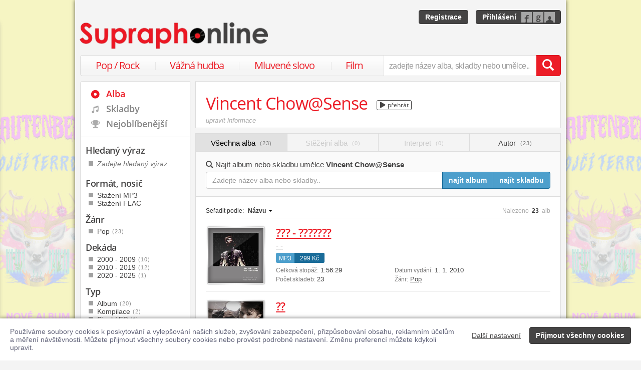

--- FILE ---
content_type: text/html; charset=utf-8
request_url: https://www.supraphonline.cz/umelec/73608-vincent-chow-sense
body_size: 50646
content:

<!DOCTYPE html>
<html lang="cs" xmlns:og="http://opengraphprotocol.org/schema/" xmlns:fb="http://www.facebook.com/2008/fbml">
<head>
	<meta name="robots" content="follow,index">
	<meta name="description" content="Nakupujte jednotlivé skladby nebo celá alba interpreta Vincent Chow@Sense, a to v digitálním formátu MP3, FLAC/Hi-Res (WAV) či ve fyzické podobě na CD i LP (vinyl). Ukázky zdarma!">
	<meta name="keywords" content="Vincent Chow@Sense, alba, diskografie, písničky, vyhledávání, procházení, všechna alba, alba ke stažení, fyzické nosiče, mp3, flac, cd, dvd, lp, novinky">
	<meta name="author" content="SUPRAPHON a.s.">
	<meta name="copyright" content="&copy; 2025 SUPRAPHON a.s.">
	<meta name="viewport" content="width=device-width, initial-scale=1, maximum-scale=1, user-scalable=no">
	<meta name="apple-mobile-web-app-capable" content="yes">
	<meta name="apple-mobile-web-app-status-bar-style" content="black">
	<meta name="apple-itunes-app" content="app-id=803384814">
	<meta name="facebook-domain-verification" content="1sj5gu9tsczi9wltuek1pjjbc6nnw5">

	<link rel="apple-touch-icon" sizes="180x180" href="/icons/apple-touch-icon.png">
	<link rel="icon" type="image/png" sizes="32x32" href="/icons/favicon-32x32.png">
	<link rel="icon" type="image/png" sizes="16x16" href="/icons/favicon-16x16.png">
	<link rel="manifest" href="/icons/site.webmanifest">
	<link rel="shortcut icon" href="/favicon.ico">
	<meta name="apple-mobile-web-app-title" content="Supraphonline">
	<meta name="application-name" content="Supraphonline">
	<meta name="msapplication-TileColor" content="#ffc40d">
	<meta name="msapplication-config" content="/icons/browserconfig.xml">
	<meta name="theme-color" content="#ffffff">

	<link rel="canonical" href="https://www.supraphonline.cz/umelec/73608-vincent-chow-sense">
	<meta property="fb:app_id" content="100544686671375">
	<meta property="og:site_name" content="Supraphonline.cz">
	<meta property="og:description" content="Nakupujte jednotlivé skladby nebo celá alba interpreta Vincent Chow@Sense, a to v digitálním formátu MP3, FLAC/Hi-Res (WAV) či ve fyzické podobě na CD i LP (vinyl). Ukázky zdarma!">

	<meta property="og:title" content="Vincent Chow@Sense – Všechna alba">
	<meta property="og:type" content="website">
	<meta property="og:image" content="https://www.supraphonline.cz/assets/images/supraphonline-website.jpg">
	<meta property="og:url" content="https://www.supraphonline.cz/umelec/73608-vincent-chow-sense">

	<title>Vincent Chow@Sense – Všechna alba – Supraphonline.cz</title>

	<link rel="preload" as="script" href="/dist/v4/js/app.js">
	<link rel="dns-prefetch" href="//supraphonline.cz">
	<link rel="dns-prefetch" href="//fonts.gstatic.com">
	<link rel="dns-prefetch" href="//www.googletagmanager.com">

	<link rel="stylesheet" type="text/css" href="//fonts.googleapis.com/css?family=Open+Sans:400,600&subset=latin,latin-ext">
	<link rel="stylesheet" media="screen,print" type="text/css" href="/dist/v4/css/front.css">
	<link rel="stylesheet" media="print" type="text/css" href="/dist/v4/css/full.css">

	<link rel="stylesheet" media="screen,print" type="text/css" href="/dist/v4/css/extend.css">
	<!--[if lte IE 8]><link rel="stylesheet" media="screen" type="text/css" href="/dist/v4/css/full.css"><![endif]-->
	<!--[if lte IE 9]><link rel="stylesheet" media="screen,projection" type="text/css" href="/dist/v4/css/ie.css"><![endif]-->

	<link rel="stylesheet" media="print" type="text/css" href="/dist/v4/css/print.css">

</head>
<body style="margin-bottom: 0">

	<div id="container-progress" data-plugin="progress:$" data-static="7378EZnJ1w8W1evxkwR0uQ"></div>
	<style type="text/css">
		.sidebanner-left,
		.sidebanner-right {
			width: 50%;
			max-width: 950px;
			position: absolute;
			top: 0;
			bottom: 0;
		}

		.sidebanner-left > a > div,
		.sidebanner-right > a > div {
			height: 100%;
			background-size: 460px;
			background-color: transparent;
			background-repeat: repeat-y;
		}

		.sidebanner-left {
			right: 50%;
			padding-right: 490px;
		}

		.sidebanner-right {
			left: 50%;
			padding-left: 490px;
		}

		.sidebanner-left,
		.sidebanner-right {
			opacity: 0.2;
			transition: opacity linear 300ms;
		}

		.sidebanner-center {
			position: absolute;
			height: 100%;
			margin: 0 auto;
			top: 0;
			left: 50%;
			width: 980px;
			margin-left: -490px;
			background: #f4f4f4;
			box-shadow: 0 0 8px rgb(0 0 0 / 65%);
		}

		#sidebanner-container:hover > .sidebanner-left,
		#sidebanner-container:hover > .sidebanner-right {
			opacity: 1.0;
		}
	</style>
	<div id="sidebanner-container" class="visible-lg">
		<div title="Trautenberk - Sojčí terror" class="sidebanner-left">
			<a href="/album/915829-sojci-terror?f=2&amp;utm_source=SO_Sidebanner&amp;utm_medium=SO_Sidebanner&amp;utm_term=TrautenberkSojciTerror&amp;utm_content=TrautenberkSojciTerror">
				<div style="background-image: url(\/public\/sidebanner\/190_left\.jpg\?1762765257); background-position: center top;"></div>
			</a>
		</div>

		<div title="Trautenberk - Sojčí terror" class="sidebanner-right">
			<a href="/album/915829-sojci-terror?f=2&amp;utm_source=SO_Sidebanner&amp;utm_medium=SO_Sidebanner&amp;utm_term=TrautenberkSojciTerror&amp;utm_content=TrautenberkSojciTerror">
				<div style="background-image: url(\/public\/sidebanner\/190_left\.jpg\?1762765257); background-position: center top;"></div>
			</a>
		</div>

		<div class="sidebanner-center"></div>
	</div>

	<div id="is-mobile" class="hidden-md hidden-lg" style="visibility: hidden"></div>

	<div class="flashes" data-plugin="flashes:{&quot;delay&quot;:3000}$" data-static="woMXkh5ObZWCXL8Ilke9TA">
	</div>


	<noscript class="flashes permanent">
		<div class="flash">Momentálně máte vypnutý JavaScript, některé funkce proto nebudou přístupné.</div>
	</noscript>

	<div style="text-align:left; padding: 10px 20px; background-color: #FFF; position: fixed; bottom: 0; left: 0; right: 0; z-index: 1001; border: 0; box-shadow: 0 0 8px rgba(0, 0, 0, 0.6)">
		<form class="" name="#" action="" method="post" id="frm-security">
			<div class="pull-right visible-md visible-lg" style="margin-left: 20px; margin-top: 7px">
				<button class="hidden-xs btn btn-link" style="text-decoration: underline;" type="submit" name="submit_setting" value="4jwrEStry7zAox7448L7Fg:AVHuPEIMktmNUbfXCoGc+WRaeTBvdz09">Další nastavení</button>
				<button class="btn btn-primary" type="submit" name="submit_yes" value="E-tWg_sgtJ3_dKuF1hG8Fw:4BrNp6foNe3/7Uo+LvMJCE84MW5Cdz09">Přijmout všechny cookies</button>
			</div>
			<div style="font-weight: normal; padding: 8px 0; color: #63657B; font-size: 14px; line-height: 16px; max-width: 1440px">Používáme soubory cookies k poskytování a vylepšování našich služeb, zvyšování zabezpečení, přizpůsobování obsahu, reklamním účelům a měření návštěvnosti. Můžete přijmout všechny soubory cookies nebo provést podrobné nastavení. Změnu preferencí můžete kdykoli upravit.</div>

			<div class="visible-xs visible-sm" style="margin: 10px 0;">
				<button class="btn btn-primary" type="submit" name="submit_yes" value="E-tWg_sgtJ3_dKuF1hG8Fw:4BrNp6foNe3/7Uo+LvMJCE84MW5Cdz09">Přijmout všechny cookies</button>
				<button class="btn btn-link" style="text-decoration: underline;" type="submit" name="submit_setting" value="4jwrEStry7zAox7448L7Fg:AVHuPEIMktmNUbfXCoGc+WRaeTBvdz09">Další nastavení</button>
			</div>
<input type="hidden" name="_do" value="security-submit"><!--[if IE]><input type=IEbug disabled style="display:none"><![endif]-->
		</form>
	</div>


	<div class="toggle-navigation" data-plugin="toggle-navbar:$">
		<div>
			<ul>
				<li class="header">Uživatel</li>
				<li><a href="/uzivatel/prihlaseni">Přihlásit se</a></li>
				<li><a href="/uzivatel/registrace">Registrace</a></li>

				<li><a href="/poukaz">Zadat poukaz</a></li>

				<li class="header">Vyhledávání</li>
				<li><a href="/vyhledavani/alba/popularni-hudba">Pop / Rock</a></li>
				<li><a href="/vyhledavani/alba/vazna-hudba">Vážná hudba</a></li>
				<li><a href="/vyhledavani/alba/mluvene-slovo">Mluvené slovo</a></li>
				<li><a href="/vyhledavani/alba/film-a-serial">Film</a></li>

				<li class="header">Katalog</li>
				<li><a href="/novinky.html">Novinky</a></li>
				<li><a href="/doporucujeme.html">Doporučujeme</a></li>
				<li><a href="/nejprodavanejsi.html">Nejprodávanější</a></li>

				<li class="header">Informace</li>
				<li><a href="/kontakt.html">Kontakt</a></li>
				<li><a href="/platebni-metody.html">Platební metody</a></li>
				<li><a href="/doprava-zbozi.html">Doprava zboží</a></li>
			</ul>
		</div>
	</div>


	<div id="wrapper" class="sidebar">
		<div id="header">
			<div class="viewport">
				<div class="large">large</div>
				<div class="medium">medium</div>
				<div class="small">small</div>
				<div class="xsmall">xsmall</div>
			</div>
			<a class="logo" aria-label="Hlavní stránka Supraphonline.cz" href="/"></a>
			<div id="user" class="visible-md visible-lg">
				<a class="register btn btn-primary" href="/uzivatel/registrace">Registrace</a>
				<a class="login btn btn-primary" href="/uzivatel/prihlaseni">Přihlášení</a>
			</div>
		</div>
		<div id="navigation-header">
			<div id="navigation">
				<div class="navigation-menu visible-md-inline-block visible-lg-inline-block">
					<ul>
						<li style="width: 25%" class="item"><a href="/vyhledavani/alba/popularni-hudba">Pop / Rock</a></li>
						<li style="width: 28%" class="item"><a href="/vyhledavani/alba/vazna-hudba">Vážná hudba</a></li>
						<li style="width: 31%" class="item"><a href="/vyhledavani/alba/mluvene-slovo">Mluvené slovo</a></li>
						<li style="width: 16%" class="item"><a href="/vyhledavani/alba/film-a-serial">Film</a></li>
					</ul>
				</div>
				<form action="/vyhledavani" name="autocomplete" method="GET">
					<div class="input-group">
						<div id="search-content"><div data-target="content@autocomplete:$"></div></div>
						<span id="navigation-toggle" class="input-group-addon input-toggle hidden-md hidden-lg">
							<button type="button" class="navbar-toggle" aria-label="Navigační menu – přepnout viditelnost" data-plugin="toggle-class:&quot;toggled-navbar&quot;$">
								<span class="icon-bar"></span>
								<span class="icon-bar"></span>
								<span class="icon-bar"></span>
							</button>
						</span>
						<span id="navigation-basket" class="input-group-addon hidden-md hidden-lg">
							<span class="hidden">
								<a title="Zobrazit obsah košíku" aria-label="Zobrazit obsah košíku" href="/kosik">
									<span class="glyphicon glyphicon-shopping-cart"></span>
								</a>
							</span>
						</span>
						<input class="form-control" type="text" autocomplete="off" name="q" tabindex="0" placeholder="zadejte název alba, skladby nebo umělce.." aria-label="zadejte název alba, skladby nebo umělce.."
					 data-plugin="autocomplete:&quot;\/autocomplete.php?format=1&quot;$">
						<span class="input-group-btn">
							<button type="submit" class="btn btn-danger" value="" aria-label="Vyhledat hledaný výraz"><span class="glyphicon glyphicon-search"></span></button>
						</span>
					</div>
				</form>
			</div>
		</div>

		<div id="container-discountalert">
		</div>

		<div id="container" class="clearfix sidebar sidebar-tap">

			<div id="content">
				<div>


<div class="content-box artist-header content-728px">
	<h1 class="text-nowrap">
		Vincent Chow@Sense



		<button type="button" title="Přehrát ukázky" class="btn btn-xs sourceplay hidden" data-target="playlist@player:&quot;\/umelec\/73608-vincent-chow-sense?player=1&quot;$"><span class="fa fa-play"></span> přehrát</button>

	</h1>

		<div class="wikiedit wikiedit-panel"><a rel="nofollow" href="/umelec/73608-vincent-chow-sense/uprava-profilu">upravit informace</a></div>
</div>
	<div class="container-fluid artist-topcontainer">
		<form method="GET" name="artist-searchbox">
			<div class="content-menu">
				<div class="row">

					<div class="col-sm-3 active">
						<a data-target-same href="/umelec/73608-vincent-chow-sense">Všechna alba <span>(23)</span></a>
					</div>
					<div class="col-sm-3 disabled">
						Stěžejní alba <span>(0)</span>

					</div>
					<div class="col-sm-3 disabled">
						Interpret <span>(0)</span>

					</div>
					<div class="col-sm-3">
						<a data-target-same href="/umelec/73608-vincent-chow-sense/participujici-autor">Autor <span>(23)</span></a>
					</div>
				</div>
			</div>



<div class="artist-searchbox visible-lg">
	<div class="text-nowrap artist-searchbox-title"><span class="glyphicon glyphicon-search"></span> Najít album nebo skladbu umělce <strong>Vincent Chow@Sense</strong></div>
	<div>
		<input type="hidden" name="o" value="1">

		<div class="input-group">
			<input class="form-control" type="text" autocomplete="off" name="q" value="" tabindex="2" placeholder="Zadejte název alba nebo skladby.." aria-label="Zadejte název alba nebo skladby.." data-auto-submit>
			<span class="input-group-btn">
				<button type="submit" class="hidden" aria-hidden="true"></button>
				<button type="submit" class="btn btn-primary"  aria-label="Najít album pro zadaný výraz">najít album</button>
				<button type="submit" class="btn btn-primary" name="tracks" value="1" aria-label="Najít skladbu pro zadaný výraz">najít skladbu</button>
			</span>
		</div>
	</div>
</div>

		</form>
	</div>

	<div class="container-fluid content">


			<div class="search-content">
				<form method="GET" class="search-infobox" data-auto-submit>
					<input type="hidden" name="q" value="">
					<input type="hidden" name="limit" value="10">
					<div class="row">
						<div class="col-no-8 col-xs-6 col-lg-5">
							<span class="search-filter" data-toggle-sidebar>
								Filtr <span class="glyphicon glyphicon-filter"></span>
							</span>
							<span class="hidden-xs hidden-sm">Seřadit podle: </span>
							<span class="search-sortselect">
								<span data-target="container@select-container:$"></span>
								<select name="o" data-plugin="select-container:$">
									<option value="4">Data prvního vydání</option>
									<option value="2">Jména umělce</option>
									<option value="1" selected>Názvu</option>
									<option value="3">Oblíbenosti</option>
									<option value="5">Poslední úpravy</option>
								</select>
							</span>
						</div>
						<div class="col-lg-7 visible-lg-block text-right search-result">
							Nalezeno <strong>23</strong> alb
						</div>
						<div class="col-no-4 col-xs-6 hidden-lg text-right search-result">
							<span class="visible-sm-inline-block visible-md-inline-block">Nalezeno</span> <strong>23</strong> alb
						</div>
					</div>
				</form>

				<div>


<form action="" method="post" id="frm-offer">
	<div class="album-unique-container">
		
		<div>
			<div class="album-deputy">
				

<div class="album-result">
	<div class="album-cover">
		<a href="/album/19435-?artistId=73608&amp;f=1" data-tracker="artist:1">
			<div class="sexycover sexycover-lp sexycover-ie">

<div class="layer"></div>
<meta itemprop="image" content="https://supraphonline.cz/cover/200/a/b/f/19435.jpg?1657188269">
<span class="image" data-image>
	<noscript>
		<img src="https://supraphonline.cz/cover/200/a/b/f/19435.jpg?1657188269" alt="- - – ??? - ???????">
	</noscript>
</span>


	<div class="btn-group">
		


<script type="data-plugin/p_692eb41d65ef5">{"label":"album:19435","playBought":false,"source":"\/album\/19435-?player=1"}</script>			<button type="button" class="btn btn-xs btn-primary albumplay hidden" title="Přehrát ukázky alba" data-target="playlist@player:p_692eb41d65ef5$"><span class="fa fa-play"></span></button>

	</div>
			</div>
		</a>
	</div>
	<div class="album-content">
		<h2 class="text-nowrap"><a href="/album/19435-?artistId=73608&amp;f=1" title="??? - ???????" data-tracker="artist:1">??? - ???????</a></h2>
		<div class="text-nowrap album-artist"><a title="- -" href="/umelec/825968-">- -</a></div>

		<div class="album-action">




	<div class="label label-info album-offer album-offer-owner">
		<a title="Přejít na profil MP3" href="/album/19435-">MP3</a>
					<button class="btn btn-link" type="submit" name="buy" value="nHV3FrollArJanR2UxYIMA:[base64]">299 Kč</button>


	</div>



		</div>

		<div class="album-info row visible-sm-block visible-md-block visible-lg-block">
			<ul class="col-sm-5">
				<li><span>Celková stopáž:</span> 1:56:29</li>
				<li><span>Počet skladeb:</span> 23</li>
			</ul>
			<ul class="col-sm-7">
				<li><span>Datum vydání:</span> 1. 1. 2010</li>
				<li><span>Žánr:</span> <a href="/vyhledavani/alba/genre.6">Pop</a></li>
			</ul>
		</div>
	</div>
</div>

			</div>

			<div class="album-unique">


<div class="album-result">
	<div class="album-cover">
		<a href="/album/19435-?artistId=73608&amp;f=2" data-tracker="artist:1">
			<div class="sexycover sexycover-lp sexycover-ie">

<div class="layer"></div>
<meta itemprop="image" content="https://supraphonline.cz/cover/200/a/b/f/19435.jpg?1657188269">
<span class="image" data-image>
	<noscript>
		<img src="https://supraphonline.cz/cover/200/a/b/f/19435.jpg?1657188269" alt="- - – ??? - ???????">
	</noscript>
</span>


	<div class="btn-group">
		


<script type="data-plugin/p_692eb41d66c94">{"label":"album:19435","playBought":false,"source":"\/album\/19435-?player=1"}</script>			<button type="button" class="btn btn-xs btn-primary albumplay hidden" title="Přehrát ukázky alba" data-target="playlist@player:p_692eb41d66c94$"><span class="fa fa-play"></span></button>

	</div>
			</div>
		</a>
	</div>
	<div class="album-content">
		<h2 class="text-nowrap"><a href="/album/19435-?artistId=73608&amp;f=2" title="??? - ???????" data-tracker="artist:1">??? - ???????</a></h2>
		<div class="text-nowrap album-artist"><a title="- -" href="/umelec/825968-">- -</a></div>

		<div class="album-action">




	<div class="label label-info album-offer album-offer-owner">
		<a title="Přejít na profil MP3" href="/album/19435-">MP3</a>
					<button class="btn btn-link" type="submit" name="buy" value="5pyRqUsys8jr6E4q_Y7Oaw:yUc50EvvFIneKPB+zTk/[base64]">299 Kč</button>


	</div>



		</div>

		<div class="album-info row visible-sm-block visible-md-block visible-lg-block">
			<ul class="col-sm-5">
				<li><span>Celková stopáž:</span> 1:56:29</li>
				<li><span>Počet skladeb:</span> 23</li>
			</ul>
			<ul class="col-sm-7">
				<li><span>Datum vydání:</span> 1. 1. 2010</li>
				<li><span>Žánr:</span> <a href="/vyhledavani/alba/genre.6">Pop</a></li>
			</ul>
		</div>
	</div>
</div>
			</div>
		</div>


	</div>
	<div class="album-unique-container">
		
		<div>
			<div class="album-deputy">
				

<div class="album-result">
	<div class="album-cover">
		<a href="/album/25242-?artistId=73608&amp;f=1" data-tracker="artist:2">
			<div class="sexycover sexycover-lp sexycover-ie">

<div class="layer"></div>
<meta itemprop="image" content="https://supraphonline.cz/cover/200/7/b/c/25242.jpg?1730967555">
<span class="image" data-image>
	<noscript>
		<img src="https://supraphonline.cz/cover/200/7/b/c/25242.jpg?1730967555" alt="- - – ??">
	</noscript>
</span>


	<div class="btn-group">
		


<script type="data-plugin/p_692eb41d67e16">{"label":"album:25242","playBought":false,"source":"\/album\/25242-?player=1"}</script>			<button type="button" class="btn btn-xs btn-primary albumplay hidden" title="Přehrát ukázky alba" data-target="playlist@player:p_692eb41d67e16$"><span class="fa fa-play"></span></button>

	</div>
			</div>
		</a>
	</div>
	<div class="album-content">
		<h2 class="text-nowrap"><a href="/album/25242-?artistId=73608&amp;f=1" title="??" data-tracker="artist:2">??</a></h2>
		<div class="text-nowrap album-artist"><a title="- -" href="/umelec/825968-">- -</a></div>

		<div class="album-action">




	<div class="label label-info album-offer album-offer-owner">
		<a title="Přejít na profil MP3" href="/album/25242-">MP3</a>
					<button class="btn btn-link" type="submit" name="buy" value="XmOnMXjNYJMNLNz394lAVQ:[base64]">199 Kč</button>


	</div>



		</div>

		<div class="album-info row visible-sm-block visible-md-block visible-lg-block">
			<ul class="col-sm-5">
				<li><span>Celková stopáž:</span> 43:23</li>
				<li><span>Počet skladeb:</span> 10</li>
			</ul>
			<ul class="col-sm-7">
				<li><span>Datum vydání:</span> 1. 1. 2007</li>
				<li><span>Žánr:</span> <a href="/vyhledavani/alba/genre.6">Pop</a></li>
			</ul>
		</div>
	</div>
</div>

			</div>

			<div class="album-unique">


<div class="album-result">
	<div class="album-cover">
		<a href="/album/25242-?artistId=73608&amp;f=2" data-tracker="artist:2">
			<div class="sexycover sexycover-lp sexycover-ie">

<div class="layer"></div>
<meta itemprop="image" content="https://supraphonline.cz/cover/200/7/b/c/25242.jpg?1730967555">
<span class="image" data-image>
	<noscript>
		<img src="https://supraphonline.cz/cover/200/7/b/c/25242.jpg?1730967555" alt="- - – ??">
	</noscript>
</span>


	<div class="btn-group">
		


<script type="data-plugin/p_692eb41d6a1ed">{"label":"album:25242","playBought":false,"source":"\/album\/25242-?player=1"}</script>			<button type="button" class="btn btn-xs btn-primary albumplay hidden" title="Přehrát ukázky alba" data-target="playlist@player:p_692eb41d6a1ed$"><span class="fa fa-play"></span></button>

	</div>
			</div>
		</a>
	</div>
	<div class="album-content">
		<h2 class="text-nowrap"><a href="/album/25242-?artistId=73608&amp;f=2" title="??" data-tracker="artist:2">??</a></h2>
		<div class="text-nowrap album-artist"><a title="- -" href="/umelec/825968-">- -</a></div>

		<div class="album-action">




	<div class="label label-info album-offer album-offer-owner">
		<a title="Přejít na profil MP3" href="/album/25242-">MP3</a>
					<button class="btn btn-link" type="submit" name="buy" value="IPZZ2B6kpd7v7BmQJ-Z82w:[base64]">199 Kč</button>


	</div>



		</div>

		<div class="album-info row visible-sm-block visible-md-block visible-lg-block">
			<ul class="col-sm-5">
				<li><span>Celková stopáž:</span> 43:23</li>
				<li><span>Počet skladeb:</span> 10</li>
			</ul>
			<ul class="col-sm-7">
				<li><span>Datum vydání:</span> 1. 1. 2007</li>
				<li><span>Žánr:</span> <a href="/vyhledavani/alba/genre.6">Pop</a></li>
			</ul>
		</div>
	</div>
</div>
			</div>
		</div>


	</div>
	<div class="album-unique-container">
		
		<div>
			<div class="album-deputy">
				

<div class="album-result">
	<div class="album-cover">
		<a href="/album/640004-?artistId=73608&amp;f=1" data-tracker="artist:3">
			<div class="sexycover sexycover-lp sexycover-ie">

<div class="layer"></div>
<meta itemprop="image" content="https://supraphonline.cz/cover/200/4/7/d/640004.jpg?1747811668">
<span class="image" data-image>
	<noscript>
		<img src="https://supraphonline.cz/cover/200/4/7/d/640004.jpg?1747811668" alt="- - – ???...">
	</noscript>
</span>


	<div class="btn-group">
		


<script type="data-plugin/p_692eb41d6c9af">{"label":"album:640004","playBought":false,"source":"\/album\/640004-?player=1"}</script>			<button type="button" class="btn btn-xs btn-primary albumplay hidden" title="Přehrát ukázky alba" data-target="playlist@player:p_692eb41d6c9af$"><span class="fa fa-play"></span></button>

	</div>
			</div>
		</a>
	</div>
	<div class="album-content">
		<h2 class="text-nowrap"><a href="/album/640004-?artistId=73608&amp;f=1" title="???..." data-tracker="artist:3">???...</a></h2>
		<div class="text-nowrap album-artist"><a title="- -" href="/umelec/825968-">- -</a></div>

		<div class="album-action">




	<div class="label label-info album-offer album-offer-owner">
		<a title="Přejít na profil MP3" href="/album/640004-">MP3</a>
					<button class="btn btn-link" type="submit" name="buy" value="3cF7yPFDV_H8CulAsP8SRA:[base64]">399 Kč</button>


	</div>


	<div class="label label-info album-offer album-offer-owner">
		<a title="Přejít na profil FLAC" href="/album/640004-/flac">FLAC</a>
					<button class="btn btn-link" type="submit" name="buy" value="w70CSXnEiCQXhvRCWqLxhg:[base64]">499 Kč</button>


	</div>



		</div>

		<div class="album-info row visible-sm-block visible-md-block visible-lg-block">
			<ul class="col-sm-5">
				<li><span>Celková stopáž:</span> 3:24:47</li>
				<li><span>Počet skladeb:</span> 49</li>
			</ul>
			<ul class="col-sm-7">
				<li><span>Datum vydání:</span> 1. 1. 2013</li>
				<li><span>Žánr:</span> <a href="/vyhledavani/alba/genre.6">Pop</a></li>
			</ul>
		</div>
	</div>
</div>

			</div>

			<div class="album-unique">


<div class="album-result">
	<div class="album-cover">
		<a href="/album/640004-?artistId=73608&amp;f=2" data-tracker="artist:3">
			<div class="sexycover sexycover-lp sexycover-ie">

<div class="layer"></div>
<meta itemprop="image" content="https://supraphonline.cz/cover/200/4/7/d/640004.jpg?1747811668">
<span class="image" data-image>
	<noscript>
		<img src="https://supraphonline.cz/cover/200/4/7/d/640004.jpg?1747811668" alt="- - – ???...">
	</noscript>
</span>


	<div class="btn-group">
		


<script type="data-plugin/p_692eb41d7348a">{"label":"album:640004","playBought":false,"source":"\/album\/640004-?player=1"}</script>			<button type="button" class="btn btn-xs btn-primary albumplay hidden" title="Přehrát ukázky alba" data-target="playlist@player:p_692eb41d7348a$"><span class="fa fa-play"></span></button>

	</div>
			</div>
		</a>
	</div>
	<div class="album-content">
		<h2 class="text-nowrap"><a href="/album/640004-?artistId=73608&amp;f=2" title="???..." data-tracker="artist:3">???...</a></h2>
		<div class="text-nowrap album-artist"><a title="- -" href="/umelec/825968-">- -</a></div>

		<div class="album-action">




	<div class="label label-info album-offer album-offer-owner">
		<a title="Přejít na profil MP3" href="/album/640004-">MP3</a>
					<button class="btn btn-link" type="submit" name="buy" value="IjXz69xucuhKPLrqkP1HFA:[base64]">399 Kč</button>


	</div>


	<div class="label label-info album-offer album-offer-owner">
		<a title="Přejít na profil FLAC" href="/album/640004-/flac">FLAC</a>
					<button class="btn btn-link" type="submit" name="buy" value="--RLcm_f-VGW1_Gt9Xo4Vg:/[base64]">499 Kč</button>


	</div>



		</div>

		<div class="album-info row visible-sm-block visible-md-block visible-lg-block">
			<ul class="col-sm-5">
				<li><span>Celková stopáž:</span> 3:24:47</li>
				<li><span>Počet skladeb:</span> 49</li>
			</ul>
			<ul class="col-sm-7">
				<li><span>Datum vydání:</span> 1. 1. 2013</li>
				<li><span>Žánr:</span> <a href="/vyhledavani/alba/genre.6">Pop</a></li>
			</ul>
		</div>
	</div>
</div>
			</div>
		</div>


	</div>
	<div class="album-unique-container">
		
		<div>
			<div class="album-deputy">
				

<div class="album-result">
	<div class="album-cover">
		<a href="/album/690789-?artistId=73608&amp;f=1" data-tracker="artist:4">
			<div class="sexycover sexycover-lp sexycover-ie">

<div class="layer"></div>
<meta itemprop="image" content="https://supraphonline.cz/cover/200/f/7/6/690789.jpg?1756667188">
<span class="image" data-image>
	<noscript>
		<img src="https://supraphonline.cz/cover/200/f/7/6/690789.jpg?1756667188" alt="- - – ???? : ???? [??]">
	</noscript>
</span>


	<div class="btn-group">
		


<script type="data-plugin/p_692eb41d74597">{"label":"album:690789","playBought":false,"source":"\/album\/690789-?player=1"}</script>			<button type="button" class="btn btn-xs btn-primary albumplay hidden" title="Přehrát ukázky alba" data-target="playlist@player:p_692eb41d74597$"><span class="fa fa-play"></span></button>

	</div>
			</div>
		</a>
	</div>
	<div class="album-content">
		<h2 class="text-nowrap"><a href="/album/690789-?artistId=73608&amp;f=1" title="???? : ???? [??]" data-tracker="artist:4">???? : ???? [??]</a></h2>
		<div class="text-nowrap album-artist"><a title="- -" href="/umelec/825968-">- -</a></div>

		<div class="album-action">




	<div class="label label-info album-offer album-offer-owner">
		<a title="Přejít na profil MP3" href="/album/690789-">MP3</a>
					<button class="btn btn-link" type="submit" name="buy" value="cKkz2xUFmAA68rEe4uYCzQ:[base64]">119 Kč</button>


	</div>


	<div class="label label-info album-offer album-offer-owner">
		<a title="Přejít na profil FLAC" href="/album/690789-/flac">FLAC</a>
					<button class="btn btn-link" type="submit" name="buy" value="vDhjHTEPTP3q9p_1lAmR2Q:kTDkcOj3LOkL4vi/[base64]">149 Kč</button>


	</div>



		</div>

		<div class="album-info row visible-sm-block visible-md-block visible-lg-block">
			<ul class="col-sm-5">
				<li><span>Celková stopáž:</span> 25:18</li>
				<li><span>Počet skladeb:</span> 6</li>
			</ul>
			<ul class="col-sm-7">
				<li><span>Datum vydání:</span> 20. 5. 2022</li>
				<li><span>Žánr:</span> <a href="/vyhledavani/alba/genre.6">Cantopop</a></li>
			</ul>
		</div>
	</div>
</div>

			</div>

			<div class="album-unique">


<div class="album-result">
	<div class="album-cover">
		<a href="/album/690789-?artistId=73608&amp;f=2" data-tracker="artist:4">
			<div class="sexycover sexycover-lp sexycover-ie">

<div class="layer"></div>
<meta itemprop="image" content="https://supraphonline.cz/cover/200/f/7/6/690789.jpg?1756667188">
<span class="image" data-image>
	<noscript>
		<img src="https://supraphonline.cz/cover/200/f/7/6/690789.jpg?1756667188" alt="- - – ???? : ???? [??]">
	</noscript>
</span>


	<div class="btn-group">
		


<script type="data-plugin/p_692eb41d755ee">{"label":"album:690789","playBought":false,"source":"\/album\/690789-?player=1"}</script>			<button type="button" class="btn btn-xs btn-primary albumplay hidden" title="Přehrát ukázky alba" data-target="playlist@player:p_692eb41d755ee$"><span class="fa fa-play"></span></button>

	</div>
			</div>
		</a>
	</div>
	<div class="album-content">
		<h2 class="text-nowrap"><a href="/album/690789-?artistId=73608&amp;f=2" title="???? : ???? [??]" data-tracker="artist:4">???? : ???? [??]</a></h2>
		<div class="text-nowrap album-artist"><a title="- -" href="/umelec/825968-">- -</a></div>

		<div class="album-action">




	<div class="label label-info album-offer album-offer-owner">
		<a title="Přejít na profil MP3" href="/album/690789-">MP3</a>
					<button class="btn btn-link" type="submit" name="buy" value="eVJ2EGizHtjBAxknHompug:[base64]">119 Kč</button>


	</div>


	<div class="label label-info album-offer album-offer-owner">
		<a title="Přejít na profil FLAC" href="/album/690789-/flac">FLAC</a>
					<button class="btn btn-link" type="submit" name="buy" value="3plRf7i8XFUOUNZOGTNXFA:K5A7xdPOymx/[base64]">149 Kč</button>


	</div>



		</div>

		<div class="album-info row visible-sm-block visible-md-block visible-lg-block">
			<ul class="col-sm-5">
				<li><span>Celková stopáž:</span> 25:18</li>
				<li><span>Počet skladeb:</span> 6</li>
			</ul>
			<ul class="col-sm-7">
				<li><span>Datum vydání:</span> 20. 5. 2022</li>
				<li><span>Žánr:</span> <a href="/vyhledavani/alba/genre.6">Cantopop</a></li>
			</ul>
		</div>
	</div>
</div>
			</div>
		</div>


	</div>
	<div class="album-unique-container">
		
		<div>
			<div class="album-deputy">
				

<div class="album-result">
	<div class="album-cover">
		<a href="/album/365907-best-of-kary?artistId=73608&amp;f=1" data-tracker="artist:5">
			<div class="sexycover sexycover-lp sexycover-ie">

<div class="layer"></div>
<meta itemprop="image" content="https://supraphonline.cz/cover/200/0/8/d/365907.jpg?1756704915">
<span class="image" data-image>
	<noscript>
		<img src="https://supraphonline.cz/cover/200/0/8/d/365907.jpg?1756704915" alt="- - – Best of Kary">
	</noscript>
</span>


	<div class="btn-group">
		


<script type="data-plugin/p_692eb41d765f5">{"label":"album:365907","playBought":false,"source":"\/album\/365907-best-of-kary?player=1"}</script>			<button type="button" class="btn btn-xs btn-primary albumplay hidden" title="Přehrát ukázky alba" data-target="playlist@player:p_692eb41d765f5$"><span class="fa fa-play"></span></button>

	</div>
			</div>
		</a>
	</div>
	<div class="album-content">
		<h2 class="text-nowrap"><a href="/album/365907-best-of-kary?artistId=73608&amp;f=1" title="Best of Kary" data-tracker="artist:5">Best of Kary</a></h2>
		<div class="text-nowrap album-artist"><a title="- -" href="/umelec/825968-">- -</a></div>

		<div class="album-action">




	<div class="label label-info album-offer album-offer-owner">
		<a title="Přejít na profil MP3" href="/album/365907-best-of-kary">MP3</a>
					<button class="btn btn-link" type="submit" name="buy" value="eVKJU2CSpzSZu4VSMMeJmQ:[base64]">359 Kč</button>


	</div>


	<div class="label label-info album-offer album-offer-owner">
		<a title="Přejít na profil FLAC" href="/album/365907-best-of-kary/flac">FLAC</a>
					<button class="btn btn-link" type="submit" name="buy" value="6KCvo-UGLctUTxmd2OEDSA:[base64]">449 Kč</button>


	</div>



		</div>

		<div class="album-info row visible-sm-block visible-md-block visible-lg-block">
			<ul class="col-sm-5">
				<li><span>Celková stopáž:</span> 1:58:07</li>
				<li><span>Počet skladeb:</span> 29</li>
			</ul>
			<ul class="col-sm-7">
				<li><span>Datum vydání:</span> 13. 2. 2018</li>
				<li><span>Žánr:</span> <a href="/vyhledavani/alba/genre.6">Cantopop</a></li>
			</ul>
		</div>
	</div>
</div>

			</div>

			<div class="album-unique">


<div class="album-result">
	<div class="album-cover">
		<a href="/album/365907-best-of-kary?artistId=73608&amp;f=2" data-tracker="artist:5">
			<div class="sexycover sexycover-lp sexycover-ie">

<div class="layer"></div>
<meta itemprop="image" content="https://supraphonline.cz/cover/200/0/8/d/365907.jpg?1756704915">
<span class="image" data-image>
	<noscript>
		<img src="https://supraphonline.cz/cover/200/0/8/d/365907.jpg?1756704915" alt="- - – Best of Kary">
	</noscript>
</span>


	<div class="btn-group">
		


<script type="data-plugin/p_692eb41d787f4">{"label":"album:365907","playBought":false,"source":"\/album\/365907-best-of-kary?player=1"}</script>			<button type="button" class="btn btn-xs btn-primary albumplay hidden" title="Přehrát ukázky alba" data-target="playlist@player:p_692eb41d787f4$"><span class="fa fa-play"></span></button>

	</div>
			</div>
		</a>
	</div>
	<div class="album-content">
		<h2 class="text-nowrap"><a href="/album/365907-best-of-kary?artistId=73608&amp;f=2" title="Best of Kary" data-tracker="artist:5">Best of Kary</a></h2>
		<div class="text-nowrap album-artist"><a title="- -" href="/umelec/825968-">- -</a></div>

		<div class="album-action">




	<div class="label label-info album-offer album-offer-owner">
		<a title="Přejít na profil MP3" href="/album/365907-best-of-kary">MP3</a>
					<button class="btn btn-link" type="submit" name="buy" value="TkMFnq6a9zJBMas3RKHAjA:Y/[base64]">359 Kč</button>


	</div>


	<div class="label label-info album-offer album-offer-owner">
		<a title="Přejít na profil FLAC" href="/album/365907-best-of-kary/flac">FLAC</a>
					<button class="btn btn-link" type="submit" name="buy" value="3AxHUW0k6jPjypedJAsgQA:[base64]">449 Kč</button>


	</div>



		</div>

		<div class="album-info row visible-sm-block visible-md-block visible-lg-block">
			<ul class="col-sm-5">
				<li><span>Celková stopáž:</span> 1:58:07</li>
				<li><span>Počet skladeb:</span> 29</li>
			</ul>
			<ul class="col-sm-7">
				<li><span>Datum vydání:</span> 13. 2. 2018</li>
				<li><span>Žánr:</span> <a href="/vyhledavani/alba/genre.6">Cantopop</a></li>
			</ul>
		</div>
	</div>
</div>
			</div>
		</div>


	</div>
	<div class="album-unique-container">
		
		<div>
			<div class="album-deputy">
				

<div class="album-result">
	<div class="album-cover">
		<a href="/album/19210-eason-chan-duo-concert-2010?artistId=73608&amp;f=1" data-tracker="artist:6">
			<div class="sexycover sexycover-lp sexycover-ie">

<div class="layer"></div>
<meta itemprop="image" content="https://supraphonline.cz/cover/200/0/a/9/19210.jpg?1756722026">
<span class="image" data-image>
	<noscript>
		<img src="https://supraphonline.cz/cover/200/0/a/9/19210.jpg?1756722026" alt="Eason Chan – Eason Chan Duo Concert 2010">
	</noscript>
</span>


	<div class="btn-group">
		


<script type="data-plugin/p_692eb41d799a4">{"label":"album:19210","playBought":false,"source":"\/album\/19210-eason-chan-duo-concert-2010?player=1"}</script>			<button type="button" class="btn btn-xs btn-primary albumplay hidden" title="Přehrát ukázky alba" data-target="playlist@player:p_692eb41d799a4$"><span class="fa fa-play"></span></button>

	</div>
			</div>
		</a>
	</div>
	<div class="album-content">
		<h2 class="text-nowrap"><a href="/album/19210-eason-chan-duo-concert-2010?artistId=73608&amp;f=1" title="Eason Chan Duo Concert 2010" data-tracker="artist:6">Eason Chan Duo Concert 2010</a></h2>
		<div class="text-nowrap album-artist"><a title="Eason Chan" href="/umelec/61901-eason-chan">Eason Chan</a></div>

		<div class="album-action">




	<div class="label label-info album-offer album-offer-owner">
		<a title="Přejít na profil MP3" href="/album/19210-eason-chan-duo-concert-2010">MP3</a>
					<button class="btn btn-link" type="submit" name="buy" value="x1jwNDYVqRbxVi-2_1vXXg:[base64]">299 Kč</button>


	</div>


	<div class="label label-info album-offer album-offer-owner">
		<a title="Přejít na profil FLAC" href="/album/19210-eason-chan-duo-concert-2010/flac">FLAC</a>
					<button class="btn btn-link" type="submit" name="buy" value="pwadcslBaZJf_vdKIdBjqQ:[base64]">399 Kč</button>


	</div>



		</div>

		<div class="album-info row visible-sm-block visible-md-block visible-lg-block">
			<ul class="col-sm-5">
				<li><span>Celková stopáž:</span> 2:56:44</li>
				<li><span>Počet skladeb:</span> 36</li>
			</ul>
			<ul class="col-sm-7">
				<li><span>Datum vydání:</span> 1. 1. 2010</li>
				<li><span>Žánr:</span> <a href="/vyhledavani/alba/genre.6">Pop</a></li>
			</ul>
		</div>
	</div>
</div>

			</div>

			<div class="album-unique">


<div class="album-result">
	<div class="album-cover">
		<a href="/album/19210-eason-chan-duo-concert-2010?artistId=73608&amp;f=2" data-tracker="artist:6">
			<div class="sexycover sexycover-lp sexycover-ie">

<div class="layer"></div>
<meta itemprop="image" content="https://supraphonline.cz/cover/200/0/a/9/19210.jpg?1756722026">
<span class="image" data-image>
	<noscript>
		<img src="https://supraphonline.cz/cover/200/0/a/9/19210.jpg?1756722026" alt="Eason Chan – Eason Chan Duo Concert 2010">
	</noscript>
</span>


	<div class="btn-group">
		


<script type="data-plugin/p_692eb41d7a451">{"label":"album:19210","playBought":false,"source":"\/album\/19210-eason-chan-duo-concert-2010?player=1"}</script>			<button type="button" class="btn btn-xs btn-primary albumplay hidden" title="Přehrát ukázky alba" data-target="playlist@player:p_692eb41d7a451$"><span class="fa fa-play"></span></button>

	</div>
			</div>
		</a>
	</div>
	<div class="album-content">
		<h2 class="text-nowrap"><a href="/album/19210-eason-chan-duo-concert-2010?artistId=73608&amp;f=2" title="Eason Chan Duo Concert 2010" data-tracker="artist:6">Eason Chan Duo Concert 2010</a></h2>
		<div class="text-nowrap album-artist"><a title="Eason Chan" href="/umelec/61901-eason-chan">Eason Chan</a></div>

		<div class="album-action">




	<div class="label label-info album-offer album-offer-owner">
		<a title="Přejít na profil MP3" href="/album/19210-eason-chan-duo-concert-2010">MP3</a>
					<button class="btn btn-link" type="submit" name="buy" value="NUpYG0g1qZ5nH_Z2Ln7xyA:7HgeXq/[base64]">299 Kč</button>


	</div>


	<div class="label label-info album-offer album-offer-owner">
		<a title="Přejít na profil FLAC" href="/album/19210-eason-chan-duo-concert-2010/flac">FLAC</a>
					<button class="btn btn-link" type="submit" name="buy" value="TThOB18DzKSoLRTSpqyOrQ:[base64]">399 Kč</button>


	</div>



		</div>

		<div class="album-info row visible-sm-block visible-md-block visible-lg-block">
			<ul class="col-sm-5">
				<li><span>Celková stopáž:</span> 2:56:44</li>
				<li><span>Počet skladeb:</span> 36</li>
			</ul>
			<ul class="col-sm-7">
				<li><span>Datum vydání:</span> 1. 1. 2010</li>
				<li><span>Žánr:</span> <a href="/vyhledavani/alba/genre.6">Pop</a></li>
			</ul>
		</div>
	</div>
</div>
			</div>
		</div>


	</div>
	<div class="album-unique-container">
		
		<div>
			<div class="album-deputy">
				

<div class="album-result">
	<div class="album-cover">
		<a href="/album/556922-live?artistId=73608&amp;f=1" data-tracker="artist:7">
			<div class="sexycover sexycover-lp sexycover-ie">

<div class="layer"></div>
<meta itemprop="image" content="https://supraphonline.cz/cover/200/6/3/9/556922.jpg?1756540165">
<span class="image" data-image>
	<noscript>
		<img src="https://supraphonline.cz/cover/200/6/3/9/556922.jpg?1756540165" alt="- - – ???????? [Live]">
	</noscript>
</span>


	<div class="btn-group">
		


<script type="data-plugin/p_692eb41d7ae24">{"label":"album:556922","playBought":false,"source":"\/album\/556922-live?player=1"}</script>			<button type="button" class="btn btn-xs btn-primary albumplay hidden" title="Přehrát ukázky alba" data-target="playlist@player:p_692eb41d7ae24$"><span class="fa fa-play"></span></button>

	</div>
			</div>
		</a>
	</div>
	<div class="album-content">
		<h2 class="text-nowrap"><a href="/album/556922-live?artistId=73608&amp;f=1" title="???????? [Live]" data-tracker="artist:7">???????? [Live]</a></h2>
		<div class="text-nowrap album-artist"><a title="- -" href="/umelec/825968-">- -</a></div>

		<div class="album-action">




	<div class="label label-info album-offer album-offer-owner">
		<a title="Přejít na profil MP3" href="/album/556922-live">MP3</a>
					<button class="btn btn-link" type="submit" name="buy" value="8_9WTKVvWdFcyGBZK86i3Q:[base64]">399 Kč</button>


	</div>


	<div class="label label-info album-offer album-offer-owner">
		<a title="Přejít na profil FLAC" href="/album/556922-live/flac">FLAC</a>
					<button class="btn btn-link" type="submit" name="buy" value="PwdsgvyzKl6KR6V9dwe2xg:jjx7TTj6/[base64]">499 Kč</button>


	</div>



		</div>

		<div class="album-info row visible-sm-block visible-md-block visible-lg-block">
			<ul class="col-sm-5">
				<li><span>Celková stopáž:</span> 2:51:29</li>
				<li><span>Počet skladeb:</span> 35</li>
			</ul>
			<ul class="col-sm-7">
				<li><span>Datum vydání:</span> 1. 1. 2008</li>
				<li><span>Žánr:</span> <a href="/vyhledavani/alba/genre.6">Cantopop</a></li>
			</ul>
		</div>
	</div>
</div>

			</div>

			<div class="album-unique">


<div class="album-result">
	<div class="album-cover">
		<a href="/album/556922-live?artistId=73608&amp;f=2" data-tracker="artist:7">
			<div class="sexycover sexycover-lp sexycover-ie">

<div class="layer"></div>
<meta itemprop="image" content="https://supraphonline.cz/cover/200/6/3/9/556922.jpg?1756540165">
<span class="image" data-image>
	<noscript>
		<img src="https://supraphonline.cz/cover/200/6/3/9/556922.jpg?1756540165" alt="- - – ???????? [Live]">
	</noscript>
</span>


	<div class="btn-group">
		


<script type="data-plugin/p_692eb41d7bbed">{"label":"album:556922","playBought":false,"source":"\/album\/556922-live?player=1"}</script>			<button type="button" class="btn btn-xs btn-primary albumplay hidden" title="Přehrát ukázky alba" data-target="playlist@player:p_692eb41d7bbed$"><span class="fa fa-play"></span></button>

	</div>
			</div>
		</a>
	</div>
	<div class="album-content">
		<h2 class="text-nowrap"><a href="/album/556922-live?artistId=73608&amp;f=2" title="???????? [Live]" data-tracker="artist:7">???????? [Live]</a></h2>
		<div class="text-nowrap album-artist"><a title="- -" href="/umelec/825968-">- -</a></div>

		<div class="album-action">




	<div class="label label-info album-offer album-offer-owner">
		<a title="Přejít na profil MP3" href="/album/556922-live">MP3</a>
					<button class="btn btn-link" type="submit" name="buy" value="edHA5ePoZG8kxcGjWyPjyg:[base64]">399 Kč</button>


	</div>


	<div class="label label-info album-offer album-offer-owner">
		<a title="Přejít na profil FLAC" href="/album/556922-live/flac">FLAC</a>
					<button class="btn btn-link" type="submit" name="buy" value="HHWdUnLuz7UxAgy6A0QEsQ:[base64]">499 Kč</button>


	</div>



		</div>

		<div class="album-info row visible-sm-block visible-md-block visible-lg-block">
			<ul class="col-sm-5">
				<li><span>Celková stopáž:</span> 2:51:29</li>
				<li><span>Počet skladeb:</span> 35</li>
			</ul>
			<ul class="col-sm-7">
				<li><span>Datum vydání:</span> 1. 1. 2008</li>
				<li><span>Žánr:</span> <a href="/vyhledavani/alba/genre.6">Cantopop</a></li>
			</ul>
		</div>
	</div>
</div>
			</div>
		</div>


	</div>
	<div class="album-unique-container">
		
		<div>
			<div class="album-deputy">
				

<div class="album-result">
	<div class="album-cover">
		<a href="/album/30573-love-mandarin?artistId=73608&amp;f=1" data-tracker="artist:8">
			<div class="sexycover sexycover-lp sexycover-ie">

<div class="layer"></div>
<meta itemprop="image" content="https://supraphonline.cz/cover/200/4/9/6/30573.jpg?1754627723">
<span class="image" data-image>
	<noscript>
		<img src="https://supraphonline.cz/cover/200/4/9/6/30573.jpg?1754627723" alt="Různí interpreti – Love Mandarin">
	</noscript>
</span>


	<div class="btn-group">
		


<script type="data-plugin/p_692eb41d7c815">{"label":"album:30573","playBought":false,"source":"\/album\/30573-love-mandarin?player=1"}</script>			<button type="button" class="btn btn-xs btn-primary albumplay hidden" title="Přehrát ukázky alba" data-target="playlist@player:p_692eb41d7c815$"><span class="fa fa-play"></span></button>

	</div>
			</div>
		</a>
	</div>
	<div class="album-content">
		<h2 class="text-nowrap"><a href="/album/30573-love-mandarin?artistId=73608&amp;f=1" title="Love Mandarin" data-tracker="artist:8">Love Mandarin</a></h2>
		<div class="text-nowrap album-artist">Různí interpreti</div>

		<div class="album-action">




	<div class="label label-info album-offer album-offer-owner">
		<a title="Přejít na profil MP3" href="/album/30573-love-mandarin">MP3</a>
					<button class="btn btn-link" type="submit" name="buy" value="rZL11jCXfvRxNZHkUONiNw:GCHJzr7RocKy6/[base64]">199 Kč</button>


	</div>


	<div class="label label-info album-offer album-offer-owner">
		<a title="Přejít na profil FLAC" href="/album/30573-love-mandarin/flac">FLAC</a>
					<button class="btn btn-link" type="submit" name="buy" value="D47gntCTDieYT09N4fnysw:[base64]">249 Kč</button>


	</div>



		</div>

		<div class="album-info row visible-sm-block visible-md-block visible-lg-block">
			<ul class="col-sm-5">
				<li><span>Celková stopáž:</span> 46:39</li>
				<li><span>Počet skladeb:</span> 11</li>
			</ul>
			<ul class="col-sm-7">
				<li><span>Datum vydání:</span> 1. 1. 2008</li>
				<li><span>Žánr:</span> <a href="/vyhledavani/alba/genre.6">Pop</a></li>
			</ul>
		</div>
	</div>
</div>

			</div>

			<div class="album-unique">


<div class="album-result">
	<div class="album-cover">
		<a href="/album/30573-love-mandarin?artistId=73608&amp;f=2" data-tracker="artist:8">
			<div class="sexycover sexycover-lp sexycover-ie">

<div class="layer"></div>
<meta itemprop="image" content="https://supraphonline.cz/cover/200/4/9/6/30573.jpg?1754627723">
<span class="image" data-image>
	<noscript>
		<img src="https://supraphonline.cz/cover/200/4/9/6/30573.jpg?1754627723" alt="Různí interpreti – Love Mandarin">
	</noscript>
</span>


	<div class="btn-group">
		


<script type="data-plugin/p_692eb41d7d898">{"label":"album:30573","playBought":false,"source":"\/album\/30573-love-mandarin?player=1"}</script>			<button type="button" class="btn btn-xs btn-primary albumplay hidden" title="Přehrát ukázky alba" data-target="playlist@player:p_692eb41d7d898$"><span class="fa fa-play"></span></button>

	</div>
			</div>
		</a>
	</div>
	<div class="album-content">
		<h2 class="text-nowrap"><a href="/album/30573-love-mandarin?artistId=73608&amp;f=2" title="Love Mandarin" data-tracker="artist:8">Love Mandarin</a></h2>
		<div class="text-nowrap album-artist">Různí interpreti</div>

		<div class="album-action">




	<div class="label label-info album-offer album-offer-owner">
		<a title="Přejít na profil MP3" href="/album/30573-love-mandarin">MP3</a>
					<button class="btn btn-link" type="submit" name="buy" value="Aw5ejtezOHC2FhR10gbVFA:[base64]">199 Kč</button>


	</div>


	<div class="label label-info album-offer album-offer-owner">
		<a title="Přejít na profil FLAC" href="/album/30573-love-mandarin/flac">FLAC</a>
					<button class="btn btn-link" type="submit" name="buy" value="id43UabQNhN8ERVLDr4wJQ:S0w/[base64]">249 Kč</button>


	</div>



		</div>

		<div class="album-info row visible-sm-block visible-md-block visible-lg-block">
			<ul class="col-sm-5">
				<li><span>Celková stopáž:</span> 46:39</li>
				<li><span>Počet skladeb:</span> 11</li>
			</ul>
			<ul class="col-sm-7">
				<li><span>Datum vydání:</span> 1. 1. 2008</li>
				<li><span>Žánr:</span> <a href="/vyhledavani/alba/genre.6">Pop</a></li>
			</ul>
		</div>
	</div>
</div>
			</div>
		</div>


	</div>
	<div class="album-unique-container">
		
		<div>
			<div class="album-deputy">
				

<div class="album-result">
	<div class="album-cover">
		<a href="/album/20583-man-in-the-mirror?artistId=73608&amp;f=1" data-tracker="artist:9">
			<div class="sexycover sexycover-lp sexycover-ie">

<div class="layer"></div>
<meta itemprop="image" content="https://supraphonline.cz/cover/200/0/2/0/20583.jpg?1763549416">
<span class="image" data-image>
	<noscript>
		<img src="https://supraphonline.cz/cover/200/0/2/0/20583.jpg?1763549416" alt="Eric Suen – Man in the Mirror">
	</noscript>
</span>


	<div class="btn-group">
		


<script type="data-plugin/p_692eb41d7ea55">{"label":"album:20583","playBought":false,"source":"\/album\/20583-man-in-the-mirror?player=1"}</script>			<button type="button" class="btn btn-xs btn-primary albumplay hidden" title="Přehrát ukázky alba" data-target="playlist@player:p_692eb41d7ea55$"><span class="fa fa-play"></span></button>

	</div>
			</div>
		</a>
	</div>
	<div class="album-content">
		<h2 class="text-nowrap"><a href="/album/20583-man-in-the-mirror?artistId=73608&amp;f=1" title="Man in the Mirror" data-tracker="artist:9">Man in the Mirror</a></h2>
		<div class="text-nowrap album-artist"><a title="Eric Suen" href="/umelec/62021-eric-suen">Eric Suen</a></div>

		<div class="album-action">




	<div class="label label-info album-offer album-offer-owner">
		<a title="Přejít na profil MP3" href="/album/20583-man-in-the-mirror">MP3</a>
					<button class="btn btn-link" type="submit" name="buy" value="lWbQ-AcVJwAX3Q1twbcjEQ:VQ/[base64]">199 Kč</button>


	</div>



		</div>

		<div class="album-info row visible-sm-block visible-md-block visible-lg-block">
			<ul class="col-sm-5">
				<li><span>Celková stopáž:</span> 41:58</li>
				<li><span>Počet skladeb:</span> 11</li>
			</ul>
			<ul class="col-sm-7">
				<li><span>Datum vydání:</span> 1. 1. 2010</li>
				<li><span>Žánr:</span> <a href="/vyhledavani/alba/genre.6">Pop</a></li>
			</ul>
		</div>
	</div>
</div>

			</div>

			<div class="album-unique">


<div class="album-result">
	<div class="album-cover">
		<a href="/album/20583-man-in-the-mirror?artistId=73608&amp;f=2" data-tracker="artist:9">
			<div class="sexycover sexycover-lp sexycover-ie">

<div class="layer"></div>
<meta itemprop="image" content="https://supraphonline.cz/cover/200/0/2/0/20583.jpg?1763549416">
<span class="image" data-image>
	<noscript>
		<img src="https://supraphonline.cz/cover/200/0/2/0/20583.jpg?1763549416" alt="Eric Suen – Man in the Mirror">
	</noscript>
</span>


	<div class="btn-group">
		


<script type="data-plugin/p_692eb41d7f896">{"label":"album:20583","playBought":false,"source":"\/album\/20583-man-in-the-mirror?player=1"}</script>			<button type="button" class="btn btn-xs btn-primary albumplay hidden" title="Přehrát ukázky alba" data-target="playlist@player:p_692eb41d7f896$"><span class="fa fa-play"></span></button>

	</div>
			</div>
		</a>
	</div>
	<div class="album-content">
		<h2 class="text-nowrap"><a href="/album/20583-man-in-the-mirror?artistId=73608&amp;f=2" title="Man in the Mirror" data-tracker="artist:9">Man in the Mirror</a></h2>
		<div class="text-nowrap album-artist"><a title="Eric Suen" href="/umelec/62021-eric-suen">Eric Suen</a></div>

		<div class="album-action">




	<div class="label label-info album-offer album-offer-owner">
		<a title="Přejít na profil MP3" href="/album/20583-man-in-the-mirror">MP3</a>
					<button class="btn btn-link" type="submit" name="buy" value="y6toyrdFipnSahcvLNo8VQ:itGlj8vDv/3W5RKt/[base64]">199 Kč</button>


	</div>



		</div>

		<div class="album-info row visible-sm-block visible-md-block visible-lg-block">
			<ul class="col-sm-5">
				<li><span>Celková stopáž:</span> 41:58</li>
				<li><span>Počet skladeb:</span> 11</li>
			</ul>
			<ul class="col-sm-7">
				<li><span>Datum vydání:</span> 1. 1. 2010</li>
				<li><span>Žánr:</span> <a href="/vyhledavani/alba/genre.6">Pop</a></li>
			</ul>
		</div>
	</div>
</div>
			</div>
		</div>


	</div>
	<div class="album-unique-container">
		
		<div>
			<div class="album-deputy">
				

<div class="album-result">
	<div class="album-cover">
		<a href="/album/512119-my-1st-collection?artistId=73608&amp;f=1" data-tracker="artist:10">
			<div class="sexycover sexycover-lp sexycover-ie">

<div class="layer"></div>
<meta itemprop="image" content="https://supraphonline.cz/cover/200/3/8/7/512119.jpg?1764065085">
<span class="image" data-image>
	<noscript>
		<img src="https://supraphonline.cz/cover/200/3/8/7/512119.jpg?1764065085" alt="Hins Cheung – My 1st Collection">
	</noscript>
</span>


	<div class="btn-group">
		


<script type="data-plugin/p_692eb41d806cc">{"label":"album:512119","playBought":false,"source":"\/album\/512119-my-1st-collection?player=1"}</script>			<button type="button" class="btn btn-xs btn-primary albumplay hidden" title="Přehrát ukázky alba" data-target="playlist@player:p_692eb41d806cc$"><span class="fa fa-play"></span></button>

	</div>
			</div>
		</a>
	</div>
	<div class="album-content">
		<h2 class="text-nowrap"><a href="/album/512119-my-1st-collection?artistId=73608&amp;f=1" title="My 1st Collection" data-tracker="artist:10">My 1st Collection</a></h2>
		<div class="text-nowrap album-artist"><a title="Hins Cheung" href="/umelec/54529-hins-cheung">Hins Cheung</a></div>

		<div class="album-action">




	<div class="label label-info album-offer album-offer-owner">
		<a title="Přejít na profil MP3" href="/album/512119-my-1st-collection">MP3</a>
					<button class="btn btn-link" type="submit" name="buy" value="VSUIirtfFZy3i_owfMQehQ:oIa4zyX7s8xW/[base64]">359 Kč</button>


	</div>


	<div class="label label-info album-offer album-offer-owner">
		<a title="Přejít na profil FLAC" href="/album/512119-my-1st-collection/flac">FLAC</a>
					<button class="btn btn-link" type="submit" name="buy" value="gZfuYJrM7JRkdSDTPhwjKw:[base64]">449 Kč</button>


	</div>



		</div>

		<div class="album-info row visible-sm-block visible-md-block visible-lg-block">
			<ul class="col-sm-5">
				<li><span>Celková stopáž:</span> 2:09:36</li>
				<li><span>Počet skladeb:</span> 32</li>
			</ul>
			<ul class="col-sm-7">
				<li><span>Datum vydání:</span> 28. 12. 2007</li>
				<li><span>Žánr:</span> <a href="/vyhledavani/alba/genre.6">Cantopop</a></li>
			</ul>
		</div>
	</div>
</div>

			</div>

			<div class="album-unique">


<div class="album-result">
	<div class="album-cover">
		<a href="/album/512119-my-1st-collection?artistId=73608&amp;f=2" data-tracker="artist:10">
			<div class="sexycover sexycover-lp sexycover-ie">

<div class="layer"></div>
<meta itemprop="image" content="https://supraphonline.cz/cover/200/3/8/7/512119.jpg?1764065085">
<span class="image" data-image>
	<noscript>
		<img src="https://supraphonline.cz/cover/200/3/8/7/512119.jpg?1764065085" alt="Hins Cheung – My 1st Collection">
	</noscript>
</span>


	<div class="btn-group">
		


<script type="data-plugin/p_692eb41d816c3">{"label":"album:512119","playBought":false,"source":"\/album\/512119-my-1st-collection?player=1"}</script>			<button type="button" class="btn btn-xs btn-primary albumplay hidden" title="Přehrát ukázky alba" data-target="playlist@player:p_692eb41d816c3$"><span class="fa fa-play"></span></button>

	</div>
			</div>
		</a>
	</div>
	<div class="album-content">
		<h2 class="text-nowrap"><a href="/album/512119-my-1st-collection?artistId=73608&amp;f=2" title="My 1st Collection" data-tracker="artist:10">My 1st Collection</a></h2>
		<div class="text-nowrap album-artist"><a title="Hins Cheung" href="/umelec/54529-hins-cheung">Hins Cheung</a></div>

		<div class="album-action">




	<div class="label label-info album-offer album-offer-owner">
		<a title="Přejít na profil MP3" href="/album/512119-my-1st-collection">MP3</a>
					<button class="btn btn-link" type="submit" name="buy" value="7lLY76AFCKHOVGCsflaUKg:fv/[base64]">359 Kč</button>


	</div>


	<div class="label label-info album-offer album-offer-owner">
		<a title="Přejít na profil FLAC" href="/album/512119-my-1st-collection/flac">FLAC</a>
					<button class="btn btn-link" type="submit" name="buy" value="FoaoFwobxd_sfdKqc6KB6g:KCbzC2rZe/[base64]">449 Kč</button>


	</div>



		</div>

		<div class="album-info row visible-sm-block visible-md-block visible-lg-block">
			<ul class="col-sm-5">
				<li><span>Celková stopáž:</span> 2:09:36</li>
				<li><span>Počet skladeb:</span> 32</li>
			</ul>
			<ul class="col-sm-7">
				<li><span>Datum vydání:</span> 28. 12. 2007</li>
				<li><span>Žánr:</span> <a href="/vyhledavani/alba/genre.6">Cantopop</a></li>
			</ul>
		</div>
	</div>
</div>
			</div>
		</div>


	</div>
<input type="hidden" name="_do" value="offer-submit"><!--[if IE]><input type=IEbug disabled style="display:none"><![endif]-->
</form>


<div class="paginator row top-3">
	<div class="col-no-4">
		
	</div>
	<div class="col-no-4 text-center paginator-page">
		<form method="GET" data-target="#">
			<button type="submit" name="page" value="1" title="Kliknutím můžete zadat konkrétní stránku"
			 data-plugin="paginator-goto:3$">
				<span class="hidden-xs">stránka </span>1 / 3
			</button>
		</form>
	</div>
	<div class="col-no-4 text-right">
			<a class="hidden-xs hidden-sm hidden-md btn btn-sm btn-primary" title="Následující stránka" href="/umelec/73608-vincent-chow-sense?page=2">Následující stránka <span>&rarr;</span></a>
			<a class="hidden-lg btn btn-sm btn-primary btn-arrow" title="Následující stránka" href="/umelec/73608-vincent-chow-sense?page=2"><span>&rarr;</span></a>
		<a class="btn btn-sm btn-primary btn-arrow btn-arrow-last" title="Poslední stránka" href="/umelec/73608-vincent-chow-sense?page=3"><span>&rarr;</span></a>
	</div>
</div>

				</div>
			</div>

	</div>

<style type="text/css">
	.artist-topcontainer {
		margin: 0;
		padding: 0;
		max-width: 728px;
		border: 0;
	}

	.artist-topcontainer .content-menu {
		border-top: 0;
	}

	.artist-topcontainer .alert-content {
		margin: 0;
		border-radius: 0;
		border-width: 0 0 1px;
		padding-left: 22px;
	}
	.artist-topcontainer .alert-content .btn-link {
		color: inherit;
	}

	.artist-searchbox {
		background-color: #fafafa;
		border-bottom: 1px solid #ddd;
		padding: 15px 20px;
	}

	.artist-searchbox-title {
		margin: 0 0 4px;
		font-size: 15px;
		color: #454444;
	}

	.artist-searchbox-title .glyphicon {
		margin-top: 0;
		margin-right: 0;
	}

	.artist-searchbox .input-group .input-group-btn .btn-primary {
		background-color: #4d9fcc;
		border-color: #1A6C99;
	}

	.artist-searchbox .input-group .input-group-btn .btn-primary:hover {
		background-color: #1A6C99;
	}

	.artist-topcontainer .btn-link-inline {
		vertical-align: baseline;
	}
</style>
				</div>
			</div>

			<div id="sidebar-tap" data-toggle-sidebar></div>
			<div id="sidebar" data-plugin="toggle-sidebar:$">
				<div>

	<form name="searchform" data-target-same method="POST" data-immutable data-auto-submit action="/umelec/73608-vincent-chow-sense" id="frm-searchform">
			<ul class="section">
		<li class="active section-album"><a href="/umelec/73608-vincent-chow-sense"><span class='section-icon-album'></span>Alba</a></li>
		<li class="section-track"><a href="/umelec/73608-vincent-chow-sense/skladby"><span class='section-icon-track'></span>Skladby</a></li>
		<li class="section-favourites"><a href="/umelec/73608-vincent-chow-sense/nejoblibenejsi"><span class='section-icon-favourites'></span>Nejoblíbenější</a></li>
	</ul>



<div id="searchmenu">
<div class="search-querybox search-menu">
	<h3>Hledaný výraz</h3>

	<ul>
		<li>
			<button type="button" data-plugin="search-querybox:$"></button>
			<input type="text" name="q" value="" placeholder="Zadejte hledaný výraz.." autocomplete="off">
		</li>
	</ul>
</div>
<div class="search-facet search-menu">
	<h3>Formát, nosič</h3>

	<ul>
		<li>
			<input type="checkbox" id="facet-version-0" name="version[]" value="0">
			<label for="facet-version-0" title="Stažení MP3">Stažení MP3</label>
		</li>
	</ul>
	<ul>
		<li>
			<input type="checkbox" id="facet-version-1" name="version[]" value="1">
			<label for="facet-version-1" title="Stažení FLAC">Stažení FLAC</label>
		</li>
	</ul>
</div>
<div class="search-facet search-menu">
	<h3>Žánr</h3>

	<ul>
		<li>
			<input type="checkbox" id="facet-genre-6" name="genre[]" value="6">
			<label for="facet-genre-6" title="Pop">Pop<span>(23)</span></label>
		</li>
	</ul>
</div>
<div class="search-facet search-menu">
	<h3>Dekáda</h3>

	<ul>
		<li>
			<input type="checkbox" id="facet-decade-2000" name="decade[]" value="2000">
			<label for="facet-decade-2000" title="2000 - 2009">2000 - 2009<span>(10)</span></label>
		</li>
	</ul>
	<ul>
		<li>
			<input type="checkbox" id="facet-decade-2010" name="decade[]" value="2010">
			<label for="facet-decade-2010" title="2010 - 2019">2010 - 2019<span>(12)</span></label>
		</li>
	</ul>
	<ul>
		<li>
			<input type="checkbox" id="facet-decade-2020" name="decade[]" value="2020">
			<label for="facet-decade-2020" title="2020 - 2025">2020 - 2025<span>(1)</span></label>
		</li>
	</ul>
</div>
<div class="search-facet search-menu">
	<h3>Typ</h3>

	<ul>
		<li>
			<input type="checkbox" id="facet-type-1" name="type[]" value="1">
			<label for="facet-type-1" title="Album">Album<span>(20)</span></label>
		</li>
	</ul>
	<ul>
		<li>
			<input type="checkbox" id="facet-type-2" name="type[]" value="2">
			<label for="facet-type-2" title="Kompilace">Kompilace<span>(2)</span></label>
		</li>
	</ul>
	<ul>
		<li>
			<input type="checkbox" id="facet-type-3" name="type[]" value="3">
			<label for="facet-type-3" title="Singl / EP">Singl / EP<span>(1)</span></label>
		</li>
	</ul>
</div>
</div>

<input type="hidden" name="_do" value="searchform-submit"><!--[if IE]><input type=IEbug disabled style="display:none"><![endif]-->
	</form>

				</div>
			</div>
		</div>

		<div id="footer" class="clearfix">
			<div class="content-box">
				<div class="row">
					<div class="col-xs-3">
						<ul>
							<li><a href="/kontakt.html">Kontakt</a></li>
							<li><a href="/vseobecne-obchodni-podminky.html">Obchodní podmínky</a></li>
							<li><a href="/doprava-zbozi.html">Doprava</a></li>
							<li><a href="/fyzicky-prodej.html">Naše prodejna</a></li>
							<li><a href="/platebni-metody.html">Platba</a></li>
						</ul>
					</div>
					<div class="col-xs-2">
						<ul>
							<li><a href="/napoveda-filterovani-alb.html">Nápověda</a></li>
							<li><a href="/o-nas.html">O nás</a></li>
							<li><a href="/specialni-kolekce.html">Speciální kolekce</a></li>
							<li><a href="/napoveda-format-flac.html">Formát&nbsp;FLAC</a></li>
							<li><a href="/napoveda-hi-res.html">Formát Hi&#8209;Res</a></li>
						</ul>
					</div>
					<div class="col-xs-7 text-left social-icons" style="margin-top: 5px">
							<a class="social social-facebook" target="_blank" aria-label="Přejít na Facebook Supraphonline" href="https://www.facebook.com/Supraphonline.cz/"><svg xmlns="http://www.w3.org/2000/svg" viewBox="0 0 320 512" height="50px"><path fill="#999" d="M279.14 288l14.22-92.66h-88.91v-60.13c0-25.35 12.42-50.06 52.24-50.06h40.42V6.26S260.43 0 225.36 0c-73.22 0-121.08 44.38-121.08 124.72v70.62H22.89V288h81.39v224h100.17V288z"></path></svg></a>
							<a class="social social-youtube" target="_blank" aria-label="Přejít na Youtube kanál Supraphonu" href="https://www.youtube.com/user/supraphon"><svg viewBox="0 0 20 20" height="50px"><path style="transform: scale(1.3,1.3) translate(-2px, -2px)" fill="#999" d="M9.426,7.625h0.271c0.596,0,1.079-0.48,1.079-1.073V4.808c0-0.593-0.483-1.073-1.079-1.073H9.426c-0.597,0-1.079,0.48-1.079,1.073v1.745C8.347,7.145,8.83,7.625,9.426,7.625 M9.156,4.741c0-0.222,0.182-0.402,0.404-0.402c0.225,0,0.405,0.18,0.405,0.402V6.62c0,0.222-0.181,0.402-0.405,0.402c-0.223,0-0.404-0.181-0.404-0.402V4.741z M12.126,7.625c0.539,0,1.013-0.47,1.013-0.47v0.403h0.81V3.735h-0.81v2.952c0,0-0.271,0.335-0.54,0.335c-0.271,0-0.271-0.202-0.271-0.202V3.735h-0.81v3.354C11.519,7.089,11.586,7.625,12.126,7.625 M6.254,7.559H7.2v-2.08l1.079-2.952H7.401L6.727,4.473L6.052,2.527H5.107l1.146,2.952V7.559z M11.586,12.003c-0.175,0-0.312,0.104-0.405,0.204v2.706c0.086,0.091,0.213,0.18,0.405,0.18c0.405,0,0.405-0.451,0.405-0.451v-2.188C11.991,12.453,11.924,12.003,11.586,12.003 M14.961,8.463c0,0-2.477-0.129-4.961-0.129c-2.475,0-4.96,0.129-4.96,0.129c-1.119,0-2.025,0.864-2.025,1.93c0,0-0.203,1.252-0.203,2.511c0,1.252,0.203,2.51,0.203,2.51c0,1.066,0.906,1.931,2.025,1.931c0,0,2.438,0.129,4.96,0.129c2.437,0,4.961-0.129,4.961-0.129c1.117,0,2.024-0.864,2.024-1.931c0,0,0.202-1.268,0.202-2.51c0-1.268-0.202-2.511-0.202-2.511C16.985,9.328,16.078,8.463,14.961,8.463 M7.065,10.651H6.052v5.085H5.107v-5.085H4.095V9.814h2.97V10.651z M9.628,15.736h-0.81v-0.386c0,0-0.472,0.45-1.012,0.45c-0.54,0-0.606-0.515-0.606-0.515v-3.991h0.809v3.733c0,0,0,0.193,0.271,0.193c0.27,0,0.54-0.322,0.54-0.322v-3.604h0.81V15.736z M12.801,14.771c0,0,0,1.03-0.742,1.03c-0.455,0-0.73-0.241-0.878-0.429v0.364h-0.876V9.814h0.876v1.92c0.135-0.142,0.464-0.439,0.878-0.439c0.54,0,0.742,0.45,0.742,1.03V14.771z M15.973,12.39v1.287h-1.688v0.965c0,0,0,0.451,0.405,0.451s0.405-0.451,0.405-0.451v-0.45h0.877v0.708c0,0-0.136,0.901-1.215,0.901c-1.08,0-1.282-0.901-1.282-0.901v-2.51c0,0,0-1.095,1.282-1.095S15.973,12.39,15.973,12.39 M14.69,12.003c-0.405,0-0.405,0.45-0.405,0.45v0.579h0.811v-0.579C15.096,12.453,15.096,12.003,14.69,12.003"></path></svg></a>
							<a class="social social-twitter" target="_blank" aria-label="Přejít na Twitter účet Supraphonline" href="https://twitter.com/supraphonlinecz"><svg xmlns="http://www.w3.org/2000/svg" viewBox="0,0,256,256" height="50px"><g fill="#999" style="transform: scale(6.0,6.0) translate(-3px,-4px)"><path d="M 6.9199219 6 L 21.136719 26.726562 L 6.2285156 44 L 9.40625 44 L 22.544922 28.777344 L 32.986328 44 L 43 44 L 28.123047 22.3125 L 42.203125 6 L 39.027344 6 L 26.716797 20.261719 L 16.933594 6 L 6.9199219 6 z"></path></g></svg></a>
							<style type="text/css">
								.social-facebook:hover * { fill: #1877f2; }
								.social-youtube:hover * { fill: #f2222e; }
								.social-twitter:hover * { fill: #0f1419; }
							</style>

						<div class="mobile-app">
							<a class="btn btn-primary mobile" href="/mobilni-aplikace.html"><span class="glyphicon glyphicon-apple"></span> iOS aplikace</a>
							<a class="btn btn-primary mobile" href="/mobilni-aplikace.html#android"><span class="glyphicon glyphicon-android"></span> Android aplikace</a>
						</div>
					</div>
				</div>
			</div>
			<div class="copyright">
				&copy; 2025 Supraphonline.cz
			</div>
			<div id="payu" style="height: 48px"><a target="_blank" title="Platební brána PayU" aria-hidden="true" tabindex="-1" href="https://www.payu.cz/"></a></div>
		</div>
		<div id="footer-mobile">
			<div class="copyright">
				<a style="vertical-align: 0%" href="/kontakt.html">Kontakt</a>
				<span class="separator">|</span>
				&copy; 2025 Supraphonline.cz
			</div>
		</div>
	</div>


	
	<div data-plugin="player:{&quot;enabled&quot;:true,&quot;user&quot;:0}$" data-static="player"></div>

	<script data-appgine type="text/javascript" src="/dist/v4/js/app.js"></script>

	<div id="fb-root" data-static="O1h6venUMFbvENhbAEmUUw"></div>

<script type="data-plugin/p_692eb41d8418b">{"remarketing":{"ecomm_pagetype":"other"},"event":"remarketing"}</script>	<div class="hidden" data-plugin="transaction.reporting:p_692eb41d8418b$"></div>

	<script type="text/javascript">
		window.dataLayer = window.dataLayer || [];
		function gtag() { dataLayer.push(arguments); }
		gtag('consent', 'default', {"ad_storage":"denied","ad_personalization":"denied","ad_user_data":"denied","analytics_storage":"denied","personalization_storage":"denied"});
	</script>

		<script>
			ga = function() { ga.q.push(arguments); }; ga.q=[]; ga.l=+new Date;
			ga('create', 'UA-27133889-1', { storage: 'none', clientId: "ddfb4d21c85cf04ead3154412f1a10921713c017" });
			ga('set', 'anonymizeIp', true);
			ga('require', 'ecommerce');
		</script>

		<script src="https://www.google-analytics.com/analytics.js" async></script>

		<!-- Google Tag Manager -->
		<script>(function(w,d,s,l,i){w[l]=w[l]||[];w[l].push({'gtm.start':
		new Date().getTime(),event:'gtm.js'});w.addEventListener('load', function() { var f=d.getElementsByTagName(s)[0],
		j=d.createElement(s),dl=l!='dataLayer'?'&l='+l:'';j.async=true;j.src=
		'https://www.googletagmanager.com/gtm.js?id='+i+dl;f.parentNode.insertBefore(j,f);
		})})(window,document,'script','dataLayer','GTM-PZKWZZX');</script>
		<!-- End Google Tag Manager -->
		</script>
		<!-- Google Tag Manager (noscript) -->
		<noscript><iframe src="https://www.googletagmanager.com/ns.html?id=GTM-PZKWZZX"
		height="0" width="0" style="display:none;visibility:hidden"></iframe></noscript>
		<!-- End Google Tag Manager (noscript) -->

	<script type="application/ld+json">
	{
		"@context": "http://schema.org",
		"@type": "WebSite",
		"name": "Supraphonline.cz",
		"url": "https:\/\/www.supraphonline.cz\/",
		"potentialAction": {
			"@type": "SearchAction",
			"target": "https:\/\/www.supraphonline.cz\/vyhledavani?q={search_term}",
			"query-input": "required name=search_term"
		}
	}
	</script>

</body>
</html>


--- FILE ---
content_type: text/css
request_url: https://www.supraphonline.cz/dist/v4/css/full.css
body_size: 68118
content:
/* open-sans-regular - latin-ext_latin */

@font-face {
  font-family: 'Open Sans';
  font-style: normal;
  font-weight: 400;
  src: url('/assets/fonts/Open_Sans/latin-regular.eot');
  /* IE9 Compat Modes */
  src: local('Open Sans Regular'), local('OpenSans-Regular'), url('/assets/fonts/Open_Sans/latin-regular.eot?#iefix') format('embedded-opentype'),  url('/assets/fonts/Open_Sans/latin-regular.woff2') format('woff2'),  url('/assets/fonts/Open_Sans/latin-regular.woff') format('woff'),  url('/assets/fonts/Open_Sans/latin-regular.ttf') format('truetype'),  url('/assets/fonts/Open_Sans/latin-regular.svg#OpenSans') format('svg');
  /* Legacy iOS */
}

/* open-sans-600 - latin-ext_latin */

@font-face {
  font-family: 'Open Sans';
  font-style: normal;
  font-weight: 600;
  src: url('/assets/fonts/Open_Sans/latin-600.eot');
  /* IE9 Compat Modes */
  src: local('Open Sans SemiBold'), local('OpenSans-SemiBold'), url('/assets/fonts/Open_Sans/latin-600.eot?#iefix') format('embedded-opentype'),  url('/assets/fonts/Open_Sans/latin-600.woff2') format('woff2'),  url('/assets/fonts/Open_Sans/latin-600.woff') format('woff'),  url('/assets/fonts/Open_Sans/latin-600.ttf') format('truetype'),  url('/assets/fonts/Open_Sans/latin-600.svg#OpenSans') format('svg');
  /* Legacy iOS */
}

@font-face {
  font-family: 'Glyphicons Halflings';
  src: url('/assets/fonts/Glyphicon/Glyphicons.eot');
  src: url('/assets/fonts/Glyphicon/Glyphicons.eot?#iefix') format('embedded-opentype'), url('/assets/fonts/Glyphicon/Glyphicons.woff?v53ymd') format('woff'), url('/assets/fonts/Glyphicon/Glyphicons.ttf?v53ymd') format('truetype'), url('/assets/fonts/Glyphicon/Glyphicons.svg?v53ymd#Glyphicons') format('svg');
  font-weight: normal;
  font-style: normal;
}

.glyphicon {
  position: relative;
  top: 1px;
  display: inline-block;
  font-family: 'Glyphicons Halflings';
  font-style: normal;
  font-weight: normal;
  line-height: 1;
  -webkit-font-smoothing: antialiased;
  -moz-osx-font-smoothing: grayscale;
}

.glyphicon-info:before {
  content: "\f05a";
}

.glyphicon-heart:before {
  content: "\e005";
}

.glyphicon-heart-empty:before {
  content: "\e143";
}

.glyphicon-top:before {
  content: "\e603";
}

.glyphicon-bottom:before {
  content: "\e604";
}

.glyphicon-chevron-right:before {
  content: "\e601";
}

.glyphicon-chevron-left:before {
  content: "\e600";
}

.glyphicon-search:before {
  content: "\e003";
}

.glyphicon-ok:before {
  content: "\e013";
}

.glyphicon-remove:before {
  content: "\e014";
}

.glyphicon-time:before {
  content: "\e023";
}

.glyphicon-flag:before {
  content: "\e034";
}

.glyphicon-shopping-cart:before {
  content: "\e116";
}

.glyphicon-filter:before {
  content: "\e138";
}

.glyphicon-save:before {
  content: "\e166";
}

.glyphicon-gift:before {
  content: "\e602";
}

.glyphicon-apple:before {
  content: "\e605";
}

.glyphicon-android:before {
  content: "\e606";
}

.glyphicon-twitter:before {
  content: "\f099";
}

.glyphicon-facebook:before {
  content: "\f09a";
}

.glyphicon-google-plus:before {
  content: "\f0d5";
}

.glyphicon-youtube:before {
  content: "\f167";
}

.glyphicon-check-circle:before {
  content: "\f058";
}

.glyphicon-circle:before {
  content: "\f111";
}

.fa,
.fas,
.far,
.fal,
.fad,
.fab {
  -moz-osx-font-smoothing: grayscale;
  -webkit-font-smoothing: antialiased;
  display: inline-block;
  font-style: normal;
  font-variant: normal;
  text-rendering: auto;
  line-height: 1;
}

/* makes the font 33% larger relative to the icon container */

.fa-lg {
  font-size: 1.33333333em;
  line-height: 0.75em;
  vertical-align: -0.0667em;
}

.fa-xs {
  font-size: .75em;
}

.fa-sm {
  font-size: .875em;
}

.fa-1x {
  font-size: 1em;
}

.fa-2x {
  font-size: 2em;
}

.fa-3x {
  font-size: 3em;
}

.fa-4x {
  font-size: 4em;
}

.fa-5x {
  font-size: 5em;
}

.fa-6x {
  font-size: 6em;
}

.fa-7x {
  font-size: 7em;
}

.fa-8x {
  font-size: 8em;
}

.fa-9x {
  font-size: 9em;
}

.fa-10x {
  font-size: 10em;
}

.fa-fw {
  text-align: center;
  width: 1.25em;
}

.fa-ul {
  list-style-type: none;
  margin-left: 2.5em;
  padding-left: 0;
}

.fa-ul > li {
  position: relative;
}

.fa-li {
  left: -2em;
  position: absolute;
  text-align: center;
  width: 2em;
  line-height: inherit;
}

.fa-border {
  border-radius: .1em;
  border: solid 0.08em #eee;
  padding: .2em .25em .15em;
}

.fa-pull-left {
  float: left;
}

.fa-pull-right {
  float: right;
}

.fa.fa-pull-left,
.fas.fa-pull-left,
.far.fa-pull-left,
.fal.fa-pull-left,
.fab.fa-pull-left {
  margin-right: .3em;
}

.fa.fa-pull-right,
.fas.fa-pull-right,
.far.fa-pull-right,
.fal.fa-pull-right,
.fab.fa-pull-right {
  margin-left: .3em;
}

.fa-spin {
  animation: fa-spin 2s infinite linear;
}

.fa-pulse {
  animation: fa-spin 1s infinite steps(8);
}

@keyframes fa-spin {
  0% {
    transform: rotate(0deg);
  }

  100% {
    transform: rotate(360deg);
  }
}

.fa-rotate-90 {
  -ms-filter: "progid:DXImageTransform.Microsoft.BasicImage(rotation=1)";
  transform: rotate(90deg);
}

.fa-rotate-180 {
  -ms-filter: "progid:DXImageTransform.Microsoft.BasicImage(rotation=2)";
  transform: rotate(180deg);
}

.fa-rotate-270 {
  -ms-filter: "progid:DXImageTransform.Microsoft.BasicImage(rotation=3)";
  transform: rotate(270deg);
}

.fa-flip-horizontal {
  -ms-filter: "progid:DXImageTransform.Microsoft.BasicImage(rotation=0, mirror=1)";
  transform: scale(-1, 1);
}

.fa-flip-vertical {
  -ms-filter: "progid:DXImageTransform.Microsoft.BasicImage(rotation=2, mirror=1)";
  transform: scale(1, -1);
}

.fa-flip-both,
.fa-flip-horizontal.fa-flip-vertical {
  -ms-filter: "progid:DXImageTransform.Microsoft.BasicImage(rotation=2, mirror=1)";
  transform: scale(-1, -1);
}

:root .fa-rotate-90,
:root .fa-rotate-180,
:root .fa-rotate-270,
:root .fa-flip-horizontal,
:root .fa-flip-vertical,
:root .fa-flip-both {
  filter: none;
}

.fa-stack {
  display: inline-block;
  height: 2em;
  line-height: 2em;
  position: relative;
  vertical-align: middle;
  width: 2em;
}

.fa-stack-1x,
.fa-stack-2x {
  left: 0;
  position: absolute;
  text-align: center;
  width: 100%;
}

.fa-stack-1x {
  line-height: inherit;
}

.fa-stack-2x {
  font-size: 2em;
}

.fa-inverse {
  color: #fff;
}

/* Font Awesome uses the Unicode Private Use Area (PUA) to ensure screen
   readers do not read off random characters that represent icons */

.fa-500px:before {
  content: "\f26e";
}

.fa-accessible-icon:before {
  content: "\f368";
}

.fa-accusoft:before {
  content: "\f369";
}

.fa-acquisitions-incorporated:before {
  content: "\f6af";
}

.fa-ad:before {
  content: "\f641";
}

.fa-address-book:before {
  content: "\f2b9";
}

.fa-address-card:before {
  content: "\f2bb";
}

.fa-adjust:before {
  content: "\f042";
}

.fa-adn:before {
  content: "\f170";
}

.fa-adobe:before {
  content: "\f778";
}

.fa-adversal:before {
  content: "\f36a";
}

.fa-affiliatetheme:before {
  content: "\f36b";
}

.fa-air-freshener:before {
  content: "\f5d0";
}

.fa-airbnb:before {
  content: "\f834";
}

.fa-algolia:before {
  content: "\f36c";
}

.fa-align-center:before {
  content: "\f037";
}

.fa-align-justify:before {
  content: "\f039";
}

.fa-align-left:before {
  content: "\f036";
}

.fa-align-right:before {
  content: "\f038";
}

.fa-alipay:before {
  content: "\f642";
}

.fa-allergies:before {
  content: "\f461";
}

.fa-amazon:before {
  content: "\f270";
}

.fa-amazon-pay:before {
  content: "\f42c";
}

.fa-ambulance:before {
  content: "\f0f9";
}

.fa-american-sign-language-interpreting:before {
  content: "\f2a3";
}

.fa-amilia:before {
  content: "\f36d";
}

.fa-anchor:before {
  content: "\f13d";
}

.fa-android:before {
  content: "\f17b";
}

.fa-angellist:before {
  content: "\f209";
}

.fa-angle-double-down:before {
  content: "\f103";
}

.fa-angle-double-left:before {
  content: "\f100";
}

.fa-angle-double-right:before {
  content: "\f101";
}

.fa-angle-double-up:before {
  content: "\f102";
}

.fa-angle-down:before {
  content: "\f107";
}

.fa-angle-left:before {
  content: "\f104";
}

.fa-angle-right:before {
  content: "\f105";
}

.fa-angle-up:before {
  content: "\f106";
}

.fa-angry:before {
  content: "\f556";
}

.fa-angrycreative:before {
  content: "\f36e";
}

.fa-angular:before {
  content: "\f420";
}

.fa-ankh:before {
  content: "\f644";
}

.fa-app-store:before {
  content: "\f36f";
}

.fa-app-store-ios:before {
  content: "\f370";
}

.fa-apper:before {
  content: "\f371";
}

.fa-apple:before {
  content: "\f179";
}

.fa-apple-alt:before {
  content: "\f5d1";
}

.fa-apple-pay:before {
  content: "\f415";
}

.fa-archive:before {
  content: "\f187";
}

.fa-archway:before {
  content: "\f557";
}

.fa-arrow-alt-circle-down:before {
  content: "\f358";
}

.fa-arrow-alt-circle-left:before {
  content: "\f359";
}

.fa-arrow-alt-circle-right:before {
  content: "\f35a";
}

.fa-arrow-alt-circle-up:before {
  content: "\f35b";
}

.fa-arrow-circle-down:before {
  content: "\f0ab";
}

.fa-arrow-circle-left:before {
  content: "\f0a8";
}

.fa-arrow-circle-right:before {
  content: "\f0a9";
}

.fa-arrow-circle-up:before {
  content: "\f0aa";
}

.fa-arrow-down:before {
  content: "\f063";
}

.fa-arrow-left:before {
  content: "\f060";
}

.fa-arrow-right:before {
  content: "\f061";
}

.fa-arrow-up:before {
  content: "\f062";
}

.fa-arrows-alt:before {
  content: "\f0b2";
}

.fa-arrows-alt-h:before {
  content: "\f337";
}

.fa-arrows-alt-v:before {
  content: "\f338";
}

.fa-artstation:before {
  content: "\f77a";
}

.fa-assistive-listening-systems:before {
  content: "\f2a2";
}

.fa-asterisk:before {
  content: "\f069";
}

.fa-asymmetrik:before {
  content: "\f372";
}

.fa-at:before {
  content: "\f1fa";
}

.fa-atlas:before {
  content: "\f558";
}

.fa-atlassian:before {
  content: "\f77b";
}

.fa-atom:before {
  content: "\f5d2";
}

.fa-audible:before {
  content: "\f373";
}

.fa-audio-description:before {
  content: "\f29e";
}

.fa-autoprefixer:before {
  content: "\f41c";
}

.fa-avianex:before {
  content: "\f374";
}

.fa-aviato:before {
  content: "\f421";
}

.fa-award:before {
  content: "\f559";
}

.fa-aws:before {
  content: "\f375";
}

.fa-baby:before {
  content: "\f77c";
}

.fa-baby-carriage:before {
  content: "\f77d";
}

.fa-backspace:before {
  content: "\f55a";
}

.fa-backward:before {
  content: "\f04a";
}

.fa-bacon:before {
  content: "\f7e5";
}

.fa-balance-scale:before {
  content: "\f24e";
}

.fa-balance-scale-left:before {
  content: "\f515";
}

.fa-balance-scale-right:before {
  content: "\f516";
}

.fa-ban:before {
  content: "\f05e";
}

.fa-band-aid:before {
  content: "\f462";
}

.fa-bandcamp:before {
  content: "\f2d5";
}

.fa-barcode:before {
  content: "\f02a";
}

.fa-bars:before {
  content: "\f0c9";
}

.fa-baseball-ball:before {
  content: "\f433";
}

.fa-basketball-ball:before {
  content: "\f434";
}

.fa-bath:before {
  content: "\f2cd";
}

.fa-battery-empty:before {
  content: "\f244";
}

.fa-battery-full:before {
  content: "\f240";
}

.fa-battery-half:before {
  content: "\f242";
}

.fa-battery-quarter:before {
  content: "\f243";
}

.fa-battery-three-quarters:before {
  content: "\f241";
}

.fa-battle-net:before {
  content: "\f835";
}

.fa-bed:before {
  content: "\f236";
}

.fa-beer:before {
  content: "\f0fc";
}

.fa-behance:before {
  content: "\f1b4";
}

.fa-behance-square:before {
  content: "\f1b5";
}

.fa-bell:before {
  content: "\f0f3";
}

.fa-bell-slash:before {
  content: "\f1f6";
}

.fa-bezier-curve:before {
  content: "\f55b";
}

.fa-bible:before {
  content: "\f647";
}

.fa-bicycle:before {
  content: "\f206";
}

.fa-biking:before {
  content: "\f84a";
}

.fa-bimobject:before {
  content: "\f378";
}

.fa-binoculars:before {
  content: "\f1e5";
}

.fa-biohazard:before {
  content: "\f780";
}

.fa-birthday-cake:before {
  content: "\f1fd";
}

.fa-bitbucket:before {
  content: "\f171";
}

.fa-bitcoin:before {
  content: "\f379";
}

.fa-bity:before {
  content: "\f37a";
}

.fa-black-tie:before {
  content: "\f27e";
}

.fa-blackberry:before {
  content: "\f37b";
}

.fa-blender:before {
  content: "\f517";
}

.fa-blender-phone:before {
  content: "\f6b6";
}

.fa-blind:before {
  content: "\f29d";
}

.fa-blog:before {
  content: "\f781";
}

.fa-blogger:before {
  content: "\f37c";
}

.fa-blogger-b:before {
  content: "\f37d";
}

.fa-bluetooth:before {
  content: "\f293";
}

.fa-bluetooth-b:before {
  content: "\f294";
}

.fa-bold:before {
  content: "\f032";
}

.fa-bolt:before {
  content: "\f0e7";
}

.fa-bomb:before {
  content: "\f1e2";
}

.fa-bone:before {
  content: "\f5d7";
}

.fa-bong:before {
  content: "\f55c";
}

.fa-book:before {
  content: "\f02d";
}

.fa-book-dead:before {
  content: "\f6b7";
}

.fa-book-medical:before {
  content: "\f7e6";
}

.fa-book-open:before {
  content: "\f518";
}

.fa-book-reader:before {
  content: "\f5da";
}

.fa-bookmark:before {
  content: "\f02e";
}

.fa-bootstrap:before {
  content: "\f836";
}

.fa-border-all:before {
  content: "\f84c";
}

.fa-border-none:before {
  content: "\f850";
}

.fa-border-style:before {
  content: "\f853";
}

.fa-bowling-ball:before {
  content: "\f436";
}

.fa-box:before {
  content: "\f466";
}

.fa-box-open:before {
  content: "\f49e";
}

.fa-boxes:before {
  content: "\f468";
}

.fa-braille:before {
  content: "\f2a1";
}

.fa-brain:before {
  content: "\f5dc";
}

.fa-bread-slice:before {
  content: "\f7ec";
}

.fa-briefcase:before {
  content: "\f0b1";
}

.fa-briefcase-medical:before {
  content: "\f469";
}

.fa-broadcast-tower:before {
  content: "\f519";
}

.fa-broom:before {
  content: "\f51a";
}

.fa-brush:before {
  content: "\f55d";
}

.fa-btc:before {
  content: "\f15a";
}

.fa-buffer:before {
  content: "\f837";
}

.fa-bug:before {
  content: "\f188";
}

.fa-building:before {
  content: "\f1ad";
}

.fa-bullhorn:before {
  content: "\f0a1";
}

.fa-bullseye:before {
  content: "\f140";
}

.fa-burn:before {
  content: "\f46a";
}

.fa-buromobelexperte:before {
  content: "\f37f";
}

.fa-bus:before {
  content: "\f207";
}

.fa-bus-alt:before {
  content: "\f55e";
}

.fa-business-time:before {
  content: "\f64a";
}

.fa-buysellads:before {
  content: "\f20d";
}

.fa-calculator:before {
  content: "\f1ec";
}

.fa-calendar:before {
  content: "\f133";
}

.fa-calendar-alt:before {
  content: "\f073";
}

.fa-calendar-check:before {
  content: "\f274";
}

.fa-calendar-day:before {
  content: "\f783";
}

.fa-calendar-minus:before {
  content: "\f272";
}

.fa-calendar-plus:before {
  content: "\f271";
}

.fa-calendar-times:before {
  content: "\f273";
}

.fa-calendar-week:before {
  content: "\f784";
}

.fa-camera:before {
  content: "\f030";
}

.fa-camera-retro:before {
  content: "\f083";
}

.fa-campground:before {
  content: "\f6bb";
}

.fa-canadian-maple-leaf:before {
  content: "\f785";
}

.fa-candy-cane:before {
  content: "\f786";
}

.fa-cannabis:before {
  content: "\f55f";
}

.fa-capsules:before {
  content: "\f46b";
}

.fa-car:before {
  content: "\f1b9";
}

.fa-car-alt:before {
  content: "\f5de";
}

.fa-car-battery:before {
  content: "\f5df";
}

.fa-car-crash:before {
  content: "\f5e1";
}

.fa-car-side:before {
  content: "\f5e4";
}

.fa-caret-down:before {
  content: "\f0d7";
}

.fa-caret-left:before {
  content: "\f0d9";
}

.fa-caret-right:before {
  content: "\f0da";
}

.fa-caret-square-down:before {
  content: "\f150";
}

.fa-caret-square-left:before {
  content: "\f191";
}

.fa-caret-square-right:before {
  content: "\f152";
}

.fa-caret-square-up:before {
  content: "\f151";
}

.fa-caret-up:before {
  content: "\f0d8";
}

.fa-carrot:before {
  content: "\f787";
}

.fa-cart-arrow-down:before {
  content: "\f218";
}

.fa-cart-plus:before {
  content: "\f217";
}

.fa-cash-register:before {
  content: "\f788";
}

.fa-cat:before {
  content: "\f6be";
}

.fa-cc-amazon-pay:before {
  content: "\f42d";
}

.fa-cc-amex:before {
  content: "\f1f3";
}

.fa-cc-apple-pay:before {
  content: "\f416";
}

.fa-cc-diners-club:before {
  content: "\f24c";
}

.fa-cc-discover:before {
  content: "\f1f2";
}

.fa-cc-jcb:before {
  content: "\f24b";
}

.fa-cc-mastercard:before {
  content: "\f1f1";
}

.fa-cc-paypal:before {
  content: "\f1f4";
}

.fa-cc-stripe:before {
  content: "\f1f5";
}

.fa-cc-visa:before {
  content: "\f1f0";
}

.fa-centercode:before {
  content: "\f380";
}

.fa-centos:before {
  content: "\f789";
}

.fa-certificate:before {
  content: "\f0a3";
}

.fa-chair:before {
  content: "\f6c0";
}

.fa-chalkboard:before {
  content: "\f51b";
}

.fa-chalkboard-teacher:before {
  content: "\f51c";
}

.fa-charging-station:before {
  content: "\f5e7";
}

.fa-chart-area:before {
  content: "\f1fe";
}

.fa-chart-bar:before {
  content: "\f080";
}

.fa-chart-line:before {
  content: "\f201";
}

.fa-chart-pie:before {
  content: "\f200";
}

.fa-check:before {
  content: "\f00c";
}

.fa-check-circle:before {
  content: "\f058";
}

.fa-check-double:before {
  content: "\f560";
}

.fa-check-square:before {
  content: "\f14a";
}

.fa-cheese:before {
  content: "\f7ef";
}

.fa-chess:before {
  content: "\f439";
}

.fa-chess-bishop:before {
  content: "\f43a";
}

.fa-chess-board:before {
  content: "\f43c";
}

.fa-chess-king:before {
  content: "\f43f";
}

.fa-chess-knight:before {
  content: "\f441";
}

.fa-chess-pawn:before {
  content: "\f443";
}

.fa-chess-queen:before {
  content: "\f445";
}

.fa-chess-rook:before {
  content: "\f447";
}

.fa-chevron-circle-down:before {
  content: "\f13a";
}

.fa-chevron-circle-left:before {
  content: "\f137";
}

.fa-chevron-circle-right:before {
  content: "\f138";
}

.fa-chevron-circle-up:before {
  content: "\f139";
}

.fa-chevron-down:before {
  content: "\f078";
}

.fa-chevron-left:before {
  content: "\f053";
}

.fa-chevron-right:before {
  content: "\f054";
}

.fa-chevron-up:before {
  content: "\f077";
}

.fa-child:before {
  content: "\f1ae";
}

.fa-chrome:before {
  content: "\f268";
}

.fa-chromecast:before {
  content: "\f838";
}

.fa-church:before {
  content: "\f51d";
}

.fa-circle:before {
  content: "\f111";
}

.fa-circle-notch:before {
  content: "\f1ce";
}

.fa-city:before {
  content: "\f64f";
}

.fa-clinic-medical:before {
  content: "\f7f2";
}

.fa-clipboard:before {
  content: "\f328";
}

.fa-clipboard-check:before {
  content: "\f46c";
}

.fa-clipboard-list:before {
  content: "\f46d";
}

.fa-clock:before {
  content: "\f017";
}

.fa-clone:before {
  content: "\f24d";
}

.fa-closed-captioning:before {
  content: "\f20a";
}

.fa-cloud:before {
  content: "\f0c2";
}

.fa-cloud-download-alt:before {
  content: "\f381";
}

.fa-cloud-meatball:before {
  content: "\f73b";
}

.fa-cloud-moon:before {
  content: "\f6c3";
}

.fa-cloud-moon-rain:before {
  content: "\f73c";
}

.fa-cloud-rain:before {
  content: "\f73d";
}

.fa-cloud-showers-heavy:before {
  content: "\f740";
}

.fa-cloud-sun:before {
  content: "\f6c4";
}

.fa-cloud-sun-rain:before {
  content: "\f743";
}

.fa-cloud-upload-alt:before {
  content: "\f382";
}

.fa-cloudscale:before {
  content: "\f383";
}

.fa-cloudsmith:before {
  content: "\f384";
}

.fa-cloudversify:before {
  content: "\f385";
}

.fa-cocktail:before {
  content: "\f561";
}

.fa-code:before {
  content: "\f121";
}

.fa-code-branch:before {
  content: "\f126";
}

.fa-codepen:before {
  content: "\f1cb";
}

.fa-codiepie:before {
  content: "\f284";
}

.fa-coffee:before {
  content: "\f0f4";
}

.fa-cog:before {
  content: "\f013";
}

.fa-cogs:before {
  content: "\f085";
}

.fa-coins:before {
  content: "\f51e";
}

.fa-columns:before {
  content: "\f0db";
}

.fa-comment:before {
  content: "\f075";
}

.fa-comment-alt:before {
  content: "\f27a";
}

.fa-comment-dollar:before {
  content: "\f651";
}

.fa-comment-dots:before {
  content: "\f4ad";
}

.fa-comment-medical:before {
  content: "\f7f5";
}

.fa-comment-slash:before {
  content: "\f4b3";
}

.fa-comments:before {
  content: "\f086";
}

.fa-comments-dollar:before {
  content: "\f653";
}

.fa-compact-disc:before {
  content: "\f51f";
}

.fa-compass:before {
  content: "\f14e";
}

.fa-compress:before {
  content: "\f066";
}

.fa-compress-arrows-alt:before {
  content: "\f78c";
}

.fa-concierge-bell:before {
  content: "\f562";
}

.fa-confluence:before {
  content: "\f78d";
}

.fa-connectdevelop:before {
  content: "\f20e";
}

.fa-contao:before {
  content: "\f26d";
}

.fa-cookie:before {
  content: "\f563";
}

.fa-cookie-bite:before {
  content: "\f564";
}

.fa-copy:before {
  content: "\f0c5";
}

.fa-copyright:before {
  content: "\f1f9";
}

.fa-cotton-bureau:before {
  content: "\f89e";
}

.fa-couch:before {
  content: "\f4b8";
}

.fa-cpanel:before {
  content: "\f388";
}

.fa-creative-commons:before {
  content: "\f25e";
}

.fa-creative-commons-by:before {
  content: "\f4e7";
}

.fa-creative-commons-nc:before {
  content: "\f4e8";
}

.fa-creative-commons-nc-eu:before {
  content: "\f4e9";
}

.fa-creative-commons-nc-jp:before {
  content: "\f4ea";
}

.fa-creative-commons-nd:before {
  content: "\f4eb";
}

.fa-creative-commons-pd:before {
  content: "\f4ec";
}

.fa-creative-commons-pd-alt:before {
  content: "\f4ed";
}

.fa-creative-commons-remix:before {
  content: "\f4ee";
}

.fa-creative-commons-sa:before {
  content: "\f4ef";
}

.fa-creative-commons-sampling:before {
  content: "\f4f0";
}

.fa-creative-commons-sampling-plus:before {
  content: "\f4f1";
}

.fa-creative-commons-share:before {
  content: "\f4f2";
}

.fa-creative-commons-zero:before {
  content: "\f4f3";
}

.fa-credit-card:before {
  content: "\f09d";
}

.fa-critical-role:before {
  content: "\f6c9";
}

.fa-crop:before {
  content: "\f125";
}

.fa-crop-alt:before {
  content: "\f565";
}

.fa-cross:before {
  content: "\f654";
}

.fa-crosshairs:before {
  content: "\f05b";
}

.fa-crow:before {
  content: "\f520";
}

.fa-crown:before {
  content: "\f521";
}

.fa-crutch:before {
  content: "\f7f7";
}

.fa-css3:before {
  content: "\f13c";
}

.fa-css3-alt:before {
  content: "\f38b";
}

.fa-cube:before {
  content: "\f1b2";
}

.fa-cubes:before {
  content: "\f1b3";
}

.fa-cut:before {
  content: "\f0c4";
}

.fa-cuttlefish:before {
  content: "\f38c";
}

.fa-d-and-d:before {
  content: "\f38d";
}

.fa-d-and-d-beyond:before {
  content: "\f6ca";
}

.fa-dashcube:before {
  content: "\f210";
}

.fa-database:before {
  content: "\f1c0";
}

.fa-deaf:before {
  content: "\f2a4";
}

.fa-delicious:before {
  content: "\f1a5";
}

.fa-democrat:before {
  content: "\f747";
}

.fa-deploydog:before {
  content: "\f38e";
}

.fa-deskpro:before {
  content: "\f38f";
}

.fa-desktop:before {
  content: "\f108";
}

.fa-dev:before {
  content: "\f6cc";
}

.fa-deviantart:before {
  content: "\f1bd";
}

.fa-dharmachakra:before {
  content: "\f655";
}

.fa-dhl:before {
  content: "\f790";
}

.fa-diagnoses:before {
  content: "\f470";
}

.fa-diaspora:before {
  content: "\f791";
}

.fa-dice:before {
  content: "\f522";
}

.fa-dice-d20:before {
  content: "\f6cf";
}

.fa-dice-d6:before {
  content: "\f6d1";
}

.fa-dice-five:before {
  content: "\f523";
}

.fa-dice-four:before {
  content: "\f524";
}

.fa-dice-one:before {
  content: "\f525";
}

.fa-dice-six:before {
  content: "\f526";
}

.fa-dice-three:before {
  content: "\f527";
}

.fa-dice-two:before {
  content: "\f528";
}

.fa-digg:before {
  content: "\f1a6";
}

.fa-digital-ocean:before {
  content: "\f391";
}

.fa-digital-tachograph:before {
  content: "\f566";
}

.fa-directions:before {
  content: "\f5eb";
}

.fa-discord:before {
  content: "\f392";
}

.fa-discourse:before {
  content: "\f393";
}

.fa-divide:before {
  content: "\f529";
}

.fa-dizzy:before {
  content: "\f567";
}

.fa-dna:before {
  content: "\f471";
}

.fa-dochub:before {
  content: "\f394";
}

.fa-docker:before {
  content: "\f395";
}

.fa-dog:before {
  content: "\f6d3";
}

.fa-dollar-sign:before {
  content: "\f155";
}

.fa-dolly:before {
  content: "\f472";
}

.fa-dolly-flatbed:before {
  content: "\f474";
}

.fa-donate:before {
  content: "\f4b9";
}

.fa-door-closed:before {
  content: "\f52a";
}

.fa-door-open:before {
  content: "\f52b";
}

.fa-dot-circle:before {
  content: "\f192";
}

.fa-dove:before {
  content: "\f4ba";
}

.fa-download:before {
  content: "\f019";
}

.fa-draft2digital:before {
  content: "\f396";
}

.fa-drafting-compass:before {
  content: "\f568";
}

.fa-dragon:before {
  content: "\f6d5";
}

.fa-draw-polygon:before {
  content: "\f5ee";
}

.fa-dribbble:before {
  content: "\f17d";
}

.fa-dribbble-square:before {
  content: "\f397";
}

.fa-dropbox:before {
  content: "\f16b";
}

.fa-drum:before {
  content: "\f569";
}

.fa-drum-steelpan:before {
  content: "\f56a";
}

.fa-drumstick-bite:before {
  content: "\f6d7";
}

.fa-drupal:before {
  content: "\f1a9";
}

.fa-dumbbell:before {
  content: "\f44b";
}

.fa-dumpster:before {
  content: "\f793";
}

.fa-dumpster-fire:before {
  content: "\f794";
}

.fa-dungeon:before {
  content: "\f6d9";
}

.fa-dyalog:before {
  content: "\f399";
}

.fa-earlybirds:before {
  content: "\f39a";
}

.fa-ebay:before {
  content: "\f4f4";
}

.fa-edge:before {
  content: "\f282";
}

.fa-edit:before {
  content: "\f044";
}

.fa-egg:before {
  content: "\f7fb";
}

.fa-eject:before {
  content: "\f052";
}

.fa-elementor:before {
  content: "\f430";
}

.fa-ellipsis-h:before {
  content: "\f141";
}

.fa-ellipsis-v:before {
  content: "\f142";
}

.fa-ello:before {
  content: "\f5f1";
}

.fa-ember:before {
  content: "\f423";
}

.fa-empire:before {
  content: "\f1d1";
}

.fa-envelope:before {
  content: "\f0e0";
}

.fa-envelope-open:before {
  content: "\f2b6";
}

.fa-envelope-open-text:before {
  content: "\f658";
}

.fa-envelope-square:before {
  content: "\f199";
}

.fa-envira:before {
  content: "\f299";
}

.fa-equals:before {
  content: "\f52c";
}

.fa-eraser:before {
  content: "\f12d";
}

.fa-erlang:before {
  content: "\f39d";
}

.fa-ethereum:before {
  content: "\f42e";
}

.fa-ethernet:before {
  content: "\f796";
}

.fa-etsy:before {
  content: "\f2d7";
}

.fa-euro-sign:before {
  content: "\f153";
}

.fa-evernote:before {
  content: "\f839";
}

.fa-exchange-alt:before {
  content: "\f362";
}

.fa-exclamation:before {
  content: "\f12a";
}

.fa-exclamation-circle:before {
  content: "\f06a";
}

.fa-exclamation-triangle:before {
  content: "\f071";
}

.fa-expand:before {
  content: "\f065";
}

.fa-expand-arrows-alt:before {
  content: "\f31e";
}

.fa-expeditedssl:before {
  content: "\f23e";
}

.fa-external-link-alt:before {
  content: "\f35d";
}

.fa-external-link-square-alt:before {
  content: "\f360";
}

.fa-eye:before {
  content: "\f06e";
}

.fa-eye-dropper:before {
  content: "\f1fb";
}

.fa-eye-slash:before {
  content: "\f070";
}

.fa-facebook:before {
  content: "\f09a";
}

.fa-facebook-f:before {
  content: "\f39e";
}

.fa-facebook-messenger:before {
  content: "\f39f";
}

.fa-facebook-square:before {
  content: "\f082";
}

.fa-fan:before {
  content: "\f863";
}

.fa-fantasy-flight-games:before {
  content: "\f6dc";
}

.fa-fast-backward:before {
  content: "\f049";
}

.fa-fast-forward:before {
  content: "\f050";
}

.fa-fax:before {
  content: "\f1ac";
}

.fa-feather:before {
  content: "\f52d";
}

.fa-feather-alt:before {
  content: "\f56b";
}

.fa-fedex:before {
  content: "\f797";
}

.fa-fedora:before {
  content: "\f798";
}

.fa-female:before {
  content: "\f182";
}

.fa-fighter-jet:before {
  content: "\f0fb";
}

.fa-figma:before {
  content: "\f799";
}

.fa-file:before {
  content: "\f15b";
}

.fa-file-alt:before {
  content: "\f15c";
}

.fa-file-archive:before {
  content: "\f1c6";
}

.fa-file-audio:before {
  content: "\f1c7";
}

.fa-file-code:before {
  content: "\f1c9";
}

.fa-file-contract:before {
  content: "\f56c";
}

.fa-file-csv:before {
  content: "\f6dd";
}

.fa-file-download:before {
  content: "\f56d";
}

.fa-file-excel:before {
  content: "\f1c3";
}

.fa-file-export:before {
  content: "\f56e";
}

.fa-file-image:before {
  content: "\f1c5";
}

.fa-file-import:before {
  content: "\f56f";
}

.fa-file-invoice:before {
  content: "\f570";
}

.fa-file-invoice-dollar:before {
  content: "\f571";
}

.fa-file-medical:before {
  content: "\f477";
}

.fa-file-medical-alt:before {
  content: "\f478";
}

.fa-file-pdf:before {
  content: "\f1c1";
}

.fa-file-powerpoint:before {
  content: "\f1c4";
}

.fa-file-prescription:before {
  content: "\f572";
}

.fa-file-signature:before {
  content: "\f573";
}

.fa-file-upload:before {
  content: "\f574";
}

.fa-file-video:before {
  content: "\f1c8";
}

.fa-file-word:before {
  content: "\f1c2";
}

.fa-fill:before {
  content: "\f575";
}

.fa-fill-drip:before {
  content: "\f576";
}

.fa-film:before {
  content: "\f008";
}

.fa-filter:before {
  content: "\f0b0";
}

.fa-fingerprint:before {
  content: "\f577";
}

.fa-fire:before {
  content: "\f06d";
}

.fa-fire-alt:before {
  content: "\f7e4";
}

.fa-fire-extinguisher:before {
  content: "\f134";
}

.fa-firefox:before {
  content: "\f269";
}

.fa-first-aid:before {
  content: "\f479";
}

.fa-first-order:before {
  content: "\f2b0";
}

.fa-first-order-alt:before {
  content: "\f50a";
}

.fa-firstdraft:before {
  content: "\f3a1";
}

.fa-fish:before {
  content: "\f578";
}

.fa-fist-raised:before {
  content: "\f6de";
}

.fa-flag:before {
  content: "\f024";
}

.fa-flag-checkered:before {
  content: "\f11e";
}

.fa-flag-usa:before {
  content: "\f74d";
}

.fa-flask:before {
  content: "\f0c3";
}

.fa-flickr:before {
  content: "\f16e";
}

.fa-flipboard:before {
  content: "\f44d";
}

.fa-flushed:before {
  content: "\f579";
}

.fa-fly:before {
  content: "\f417";
}

.fa-folder:before {
  content: "\f07b";
}

.fa-folder-minus:before {
  content: "\f65d";
}

.fa-folder-open:before {
  content: "\f07c";
}

.fa-folder-plus:before {
  content: "\f65e";
}

.fa-font:before {
  content: "\f031";
}

.fa-font-awesome:before {
  content: "\f2b4";
}

.fa-font-awesome-alt:before {
  content: "\f35c";
}

.fa-font-awesome-flag:before {
  content: "\f425";
}

.fa-font-awesome-logo-full:before {
  content: "\f4e6";
}

.fa-fonticons:before {
  content: "\f280";
}

.fa-fonticons-fi:before {
  content: "\f3a2";
}

.fa-football-ball:before {
  content: "\f44e";
}

.fa-fort-awesome:before {
  content: "\f286";
}

.fa-fort-awesome-alt:before {
  content: "\f3a3";
}

.fa-forumbee:before {
  content: "\f211";
}

.fa-forward:before {
  content: "\f04e";
}

.fa-foursquare:before {
  content: "\f180";
}

.fa-free-code-camp:before {
  content: "\f2c5";
}

.fa-freebsd:before {
  content: "\f3a4";
}

.fa-frog:before {
  content: "\f52e";
}

.fa-frown:before {
  content: "\f119";
}

.fa-frown-open:before {
  content: "\f57a";
}

.fa-fulcrum:before {
  content: "\f50b";
}

.fa-funnel-dollar:before {
  content: "\f662";
}

.fa-futbol:before {
  content: "\f1e3";
}

.fa-galactic-republic:before {
  content: "\f50c";
}

.fa-galactic-senate:before {
  content: "\f50d";
}

.fa-gamepad:before {
  content: "\f11b";
}

.fa-gas-pump:before {
  content: "\f52f";
}

.fa-gavel:before {
  content: "\f0e3";
}

.fa-gem:before {
  content: "\f3a5";
}

.fa-genderless:before {
  content: "\f22d";
}

.fa-get-pocket:before {
  content: "\f265";
}

.fa-gg:before {
  content: "\f260";
}

.fa-gg-circle:before {
  content: "\f261";
}

.fa-ghost:before {
  content: "\f6e2";
}

.fa-gift:before {
  content: "\f06b";
}

.fa-gifts:before {
  content: "\f79c";
}

.fa-git:before {
  content: "\f1d3";
}

.fa-git-alt:before {
  content: "\f841";
}

.fa-git-square:before {
  content: "\f1d2";
}

.fa-github:before {
  content: "\f09b";
}

.fa-github-alt:before {
  content: "\f113";
}

.fa-github-square:before {
  content: "\f092";
}

.fa-gitkraken:before {
  content: "\f3a6";
}

.fa-gitlab:before {
  content: "\f296";
}

.fa-gitter:before {
  content: "\f426";
}

.fa-glass-cheers:before {
  content: "\f79f";
}

.fa-glass-martini:before {
  content: "\f000";
}

.fa-glass-martini-alt:before {
  content: "\f57b";
}

.fa-glass-whiskey:before {
  content: "\f7a0";
}

.fa-glasses:before {
  content: "\f530";
}

.fa-glide:before {
  content: "\f2a5";
}

.fa-glide-g:before {
  content: "\f2a6";
}

.fa-globe:before {
  content: "\f0ac";
}

.fa-globe-africa:before {
  content: "\f57c";
}

.fa-globe-americas:before {
  content: "\f57d";
}

.fa-globe-asia:before {
  content: "\f57e";
}

.fa-globe-europe:before {
  content: "\f7a2";
}

.fa-gofore:before {
  content: "\f3a7";
}

.fa-golf-ball:before {
  content: "\f450";
}

.fa-goodreads:before {
  content: "\f3a8";
}

.fa-goodreads-g:before {
  content: "\f3a9";
}

.fa-google:before {
  content: "\f1a0";
}

.fa-google-drive:before {
  content: "\f3aa";
}

.fa-google-play:before {
  content: "\f3ab";
}

.fa-google-plus:before {
  content: "\f2b3";
}

.fa-google-plus-g:before {
  content: "\f0d5";
}

.fa-google-plus-square:before {
  content: "\f0d4";
}

.fa-google-wallet:before {
  content: "\f1ee";
}

.fa-gopuram:before {
  content: "\f664";
}

.fa-graduation-cap:before {
  content: "\f19d";
}

.fa-gratipay:before {
  content: "\f184";
}

.fa-grav:before {
  content: "\f2d6";
}

.fa-greater-than:before {
  content: "\f531";
}

.fa-greater-than-equal:before {
  content: "\f532";
}

.fa-grimace:before {
  content: "\f57f";
}

.fa-grin:before {
  content: "\f580";
}

.fa-grin-alt:before {
  content: "\f581";
}

.fa-grin-beam:before {
  content: "\f582";
}

.fa-grin-beam-sweat:before {
  content: "\f583";
}

.fa-grin-hearts:before {
  content: "\f584";
}

.fa-grin-squint:before {
  content: "\f585";
}

.fa-grin-squint-tears:before {
  content: "\f586";
}

.fa-grin-stars:before {
  content: "\f587";
}

.fa-grin-tears:before {
  content: "\f588";
}

.fa-grin-tongue:before {
  content: "\f589";
}

.fa-grin-tongue-squint:before {
  content: "\f58a";
}

.fa-grin-tongue-wink:before {
  content: "\f58b";
}

.fa-grin-wink:before {
  content: "\f58c";
}

.fa-grip-horizontal:before {
  content: "\f58d";
}

.fa-grip-lines:before {
  content: "\f7a4";
}

.fa-grip-lines-vertical:before {
  content: "\f7a5";
}

.fa-grip-vertical:before {
  content: "\f58e";
}

.fa-gripfire:before {
  content: "\f3ac";
}

.fa-grunt:before {
  content: "\f3ad";
}

.fa-guitar:before {
  content: "\f7a6";
}

.fa-gulp:before {
  content: "\f3ae";
}

.fa-h-square:before {
  content: "\f0fd";
}

.fa-hacker-news:before {
  content: "\f1d4";
}

.fa-hacker-news-square:before {
  content: "\f3af";
}

.fa-hackerrank:before {
  content: "\f5f7";
}

.fa-hamburger:before {
  content: "\f805";
}

.fa-hammer:before {
  content: "\f6e3";
}

.fa-hamsa:before {
  content: "\f665";
}

.fa-hand-holding:before {
  content: "\f4bd";
}

.fa-hand-holding-heart:before {
  content: "\f4be";
}

.fa-hand-holding-usd:before {
  content: "\f4c0";
}

.fa-hand-lizard:before {
  content: "\f258";
}

.fa-hand-middle-finger:before {
  content: "\f806";
}

.fa-hand-paper:before {
  content: "\f256";
}

.fa-hand-peace:before {
  content: "\f25b";
}

.fa-hand-point-down:before {
  content: "\f0a7";
}

.fa-hand-point-left:before {
  content: "\f0a5";
}

.fa-hand-point-right:before {
  content: "\f0a4";
}

.fa-hand-point-up:before {
  content: "\f0a6";
}

.fa-hand-pointer:before {
  content: "\f25a";
}

.fa-hand-rock:before {
  content: "\f255";
}

.fa-hand-scissors:before {
  content: "\f257";
}

.fa-hand-spock:before {
  content: "\f259";
}

.fa-hands:before {
  content: "\f4c2";
}

.fa-hands-helping:before {
  content: "\f4c4";
}

.fa-handshake:before {
  content: "\f2b5";
}

.fa-hanukiah:before {
  content: "\f6e6";
}

.fa-hard-hat:before {
  content: "\f807";
}

.fa-hashtag:before {
  content: "\f292";
}

.fa-hat-wizard:before {
  content: "\f6e8";
}

.fa-haykal:before {
  content: "\f666";
}

.fa-hdd:before {
  content: "\f0a0";
}

.fa-heading:before {
  content: "\f1dc";
}

.fa-headphones:before {
  content: "\f025";
}

.fa-headphones-alt:before {
  content: "\f58f";
}

.fa-headset:before {
  content: "\f590";
}

.fa-heart:before {
  content: "\f004";
}

.fa-heart-broken:before {
  content: "\f7a9";
}

.fa-heartbeat:before {
  content: "\f21e";
}

.fa-helicopter:before {
  content: "\f533";
}

.fa-highlighter:before {
  content: "\f591";
}

.fa-hiking:before {
  content: "\f6ec";
}

.fa-hippo:before {
  content: "\f6ed";
}

.fa-hips:before {
  content: "\f452";
}

.fa-hire-a-helper:before {
  content: "\f3b0";
}

.fa-history:before {
  content: "\f1da";
}

.fa-hockey-puck:before {
  content: "\f453";
}

.fa-holly-berry:before {
  content: "\f7aa";
}

.fa-home:before {
  content: "\f015";
}

.fa-hooli:before {
  content: "\f427";
}

.fa-hornbill:before {
  content: "\f592";
}

.fa-horse:before {
  content: "\f6f0";
}

.fa-horse-head:before {
  content: "\f7ab";
}

.fa-hospital:before {
  content: "\f0f8";
}

.fa-hospital-alt:before {
  content: "\f47d";
}

.fa-hospital-symbol:before {
  content: "\f47e";
}

.fa-hot-tub:before {
  content: "\f593";
}

.fa-hotdog:before {
  content: "\f80f";
}

.fa-hotel:before {
  content: "\f594";
}

.fa-hotjar:before {
  content: "\f3b1";
}

.fa-hourglass:before {
  content: "\f254";
}

.fa-hourglass-end:before {
  content: "\f253";
}

.fa-hourglass-half:before {
  content: "\f252";
}

.fa-hourglass-start:before {
  content: "\f251";
}

.fa-house-damage:before {
  content: "\f6f1";
}

.fa-houzz:before {
  content: "\f27c";
}

.fa-hryvnia:before {
  content: "\f6f2";
}

.fa-html5:before {
  content: "\f13b";
}

.fa-hubspot:before {
  content: "\f3b2";
}

.fa-i-cursor:before {
  content: "\f246";
}

.fa-ice-cream:before {
  content: "\f810";
}

.fa-icicles:before {
  content: "\f7ad";
}

.fa-icons:before {
  content: "\f86d";
}

.fa-id-badge:before {
  content: "\f2c1";
}

.fa-id-card:before {
  content: "\f2c2";
}

.fa-id-card-alt:before {
  content: "\f47f";
}

.fa-igloo:before {
  content: "\f7ae";
}

.fa-image:before {
  content: "\f03e";
}

.fa-images:before {
  content: "\f302";
}

.fa-imdb:before {
  content: "\f2d8";
}

.fa-inbox:before {
  content: "\f01c";
}

.fa-indent:before {
  content: "\f03c";
}

.fa-industry:before {
  content: "\f275";
}

.fa-infinity:before {
  content: "\f534";
}

.fa-info:before {
  content: "\f129";
}

.fa-info-circle:before {
  content: "\f05a";
}

.fa-instagram:before {
  content: "\f16d";
}

.fa-intercom:before {
  content: "\f7af";
}

.fa-internet-explorer:before {
  content: "\f26b";
}

.fa-invision:before {
  content: "\f7b0";
}

.fa-ioxhost:before {
  content: "\f208";
}

.fa-italic:before {
  content: "\f033";
}

.fa-itch-io:before {
  content: "\f83a";
}

.fa-itunes:before {
  content: "\f3b4";
}

.fa-itunes-note:before {
  content: "\f3b5";
}

.fa-java:before {
  content: "\f4e4";
}

.fa-jedi:before {
  content: "\f669";
}

.fa-jedi-order:before {
  content: "\f50e";
}

.fa-jenkins:before {
  content: "\f3b6";
}

.fa-jira:before {
  content: "\f7b1";
}

.fa-joget:before {
  content: "\f3b7";
}

.fa-joint:before {
  content: "\f595";
}

.fa-joomla:before {
  content: "\f1aa";
}

.fa-journal-whills:before {
  content: "\f66a";
}

.fa-js:before {
  content: "\f3b8";
}

.fa-js-square:before {
  content: "\f3b9";
}

.fa-jsfiddle:before {
  content: "\f1cc";
}

.fa-kaaba:before {
  content: "\f66b";
}

.fa-kaggle:before {
  content: "\f5fa";
}

.fa-key:before {
  content: "\f084";
}

.fa-keybase:before {
  content: "\f4f5";
}

.fa-keyboard:before {
  content: "\f11c";
}

.fa-keycdn:before {
  content: "\f3ba";
}

.fa-khanda:before {
  content: "\f66d";
}

.fa-kickstarter:before {
  content: "\f3bb";
}

.fa-kickstarter-k:before {
  content: "\f3bc";
}

.fa-kiss:before {
  content: "\f596";
}

.fa-kiss-beam:before {
  content: "\f597";
}

.fa-kiss-wink-heart:before {
  content: "\f598";
}

.fa-kiwi-bird:before {
  content: "\f535";
}

.fa-korvue:before {
  content: "\f42f";
}

.fa-landmark:before {
  content: "\f66f";
}

.fa-language:before {
  content: "\f1ab";
}

.fa-laptop:before {
  content: "\f109";
}

.fa-laptop-code:before {
  content: "\f5fc";
}

.fa-laptop-medical:before {
  content: "\f812";
}

.fa-laravel:before {
  content: "\f3bd";
}

.fa-lastfm:before {
  content: "\f202";
}

.fa-lastfm-square:before {
  content: "\f203";
}

.fa-laugh:before {
  content: "\f599";
}

.fa-laugh-beam:before {
  content: "\f59a";
}

.fa-laugh-squint:before {
  content: "\f59b";
}

.fa-laugh-wink:before {
  content: "\f59c";
}

.fa-layer-group:before {
  content: "\f5fd";
}

.fa-leaf:before {
  content: "\f06c";
}

.fa-leanpub:before {
  content: "\f212";
}

.fa-lemon:before {
  content: "\f094";
}

.fa-less:before {
  content: "\f41d";
}

.fa-less-than:before {
  content: "\f536";
}

.fa-less-than-equal:before {
  content: "\f537";
}

.fa-level-down-alt:before {
  content: "\f3be";
}

.fa-level-up-alt:before {
  content: "\f3bf";
}

.fa-life-ring:before {
  content: "\f1cd";
}

.fa-lightbulb:before {
  content: "\f0eb";
}

.fa-line:before {
  content: "\f3c0";
}

.fa-link:before {
  content: "\f0c1";
}

.fa-linkedin:before {
  content: "\f08c";
}

.fa-linkedin-in:before {
  content: "\f0e1";
}

.fa-linode:before {
  content: "\f2b8";
}

.fa-linux:before {
  content: "\f17c";
}

.fa-lira-sign:before {
  content: "\f195";
}

.fa-list:before {
  content: "\f03a";
}

.fa-list-alt:before {
  content: "\f022";
}

.fa-list-ol:before {
  content: "\f0cb";
}

.fa-list-ul:before {
  content: "\f0ca";
}

.fa-location-arrow:before {
  content: "\f124";
}

.fa-lock:before {
  content: "\f023";
}

.fa-lock-open:before {
  content: "\f3c1";
}

.fa-long-arrow-alt-down:before {
  content: "\f309";
}

.fa-long-arrow-alt-left:before {
  content: "\f30a";
}

.fa-long-arrow-alt-right:before {
  content: "\f30b";
}

.fa-long-arrow-alt-up:before {
  content: "\f30c";
}

.fa-low-vision:before {
  content: "\f2a8";
}

.fa-luggage-cart:before {
  content: "\f59d";
}

.fa-lyft:before {
  content: "\f3c3";
}

.fa-magento:before {
  content: "\f3c4";
}

.fa-magic:before {
  content: "\f0d0";
}

.fa-magnet:before {
  content: "\f076";
}

.fa-mail-bulk:before {
  content: "\f674";
}

.fa-mailchimp:before {
  content: "\f59e";
}

.fa-male:before {
  content: "\f183";
}

.fa-mandalorian:before {
  content: "\f50f";
}

.fa-map:before {
  content: "\f279";
}

.fa-map-marked:before {
  content: "\f59f";
}

.fa-map-marked-alt:before {
  content: "\f5a0";
}

.fa-map-marker:before {
  content: "\f041";
}

.fa-map-marker-alt:before {
  content: "\f3c5";
}

.fa-map-pin:before {
  content: "\f276";
}

.fa-map-signs:before {
  content: "\f277";
}

.fa-markdown:before {
  content: "\f60f";
}

.fa-marker:before {
  content: "\f5a1";
}

.fa-mars:before {
  content: "\f222";
}

.fa-mars-double:before {
  content: "\f227";
}

.fa-mars-stroke:before {
  content: "\f229";
}

.fa-mars-stroke-h:before {
  content: "\f22b";
}

.fa-mars-stroke-v:before {
  content: "\f22a";
}

.fa-mask:before {
  content: "\f6fa";
}

.fa-mastodon:before {
  content: "\f4f6";
}

.fa-maxcdn:before {
  content: "\f136";
}

.fa-medal:before {
  content: "\f5a2";
}

.fa-medapps:before {
  content: "\f3c6";
}

.fa-medium:before {
  content: "\f23a";
}

.fa-medium-m:before {
  content: "\f3c7";
}

.fa-medkit:before {
  content: "\f0fa";
}

.fa-medrt:before {
  content: "\f3c8";
}

.fa-meetup:before {
  content: "\f2e0";
}

.fa-megaport:before {
  content: "\f5a3";
}

.fa-meh:before {
  content: "\f11a";
}

.fa-meh-blank:before {
  content: "\f5a4";
}

.fa-meh-rolling-eyes:before {
  content: "\f5a5";
}

.fa-memory:before {
  content: "\f538";
}

.fa-mendeley:before {
  content: "\f7b3";
}

.fa-menorah:before {
  content: "\f676";
}

.fa-mercury:before {
  content: "\f223";
}

.fa-meteor:before {
  content: "\f753";
}

.fa-microchip:before {
  content: "\f2db";
}

.fa-microphone:before {
  content: "\f130";
}

.fa-microphone-alt:before {
  content: "\f3c9";
}

.fa-microphone-alt-slash:before {
  content: "\f539";
}

.fa-microphone-slash:before {
  content: "\f131";
}

.fa-microscope:before {
  content: "\f610";
}

.fa-microsoft:before {
  content: "\f3ca";
}

.fa-minus:before {
  content: "\f068";
}

.fa-minus-circle:before {
  content: "\f056";
}

.fa-minus-square:before {
  content: "\f146";
}

.fa-mitten:before {
  content: "\f7b5";
}

.fa-mix:before {
  content: "\f3cb";
}

.fa-mixcloud:before {
  content: "\f289";
}

.fa-mizuni:before {
  content: "\f3cc";
}

.fa-mobile:before {
  content: "\f10b";
}

.fa-mobile-alt:before {
  content: "\f3cd";
}

.fa-modx:before {
  content: "\f285";
}

.fa-monero:before {
  content: "\f3d0";
}

.fa-money-bill:before {
  content: "\f0d6";
}

.fa-money-bill-alt:before {
  content: "\f3d1";
}

.fa-money-bill-wave:before {
  content: "\f53a";
}

.fa-money-bill-wave-alt:before {
  content: "\f53b";
}

.fa-money-check:before {
  content: "\f53c";
}

.fa-money-check-alt:before {
  content: "\f53d";
}

.fa-monument:before {
  content: "\f5a6";
}

.fa-moon:before {
  content: "\f186";
}

.fa-mortar-pestle:before {
  content: "\f5a7";
}

.fa-mosque:before {
  content: "\f678";
}

.fa-motorcycle:before {
  content: "\f21c";
}

.fa-mountain:before {
  content: "\f6fc";
}

.fa-mouse-pointer:before {
  content: "\f245";
}

.fa-mug-hot:before {
  content: "\f7b6";
}

.fa-music:before {
  content: "\f001";
}

.fa-napster:before {
  content: "\f3d2";
}

.fa-neos:before {
  content: "\f612";
}

.fa-network-wired:before {
  content: "\f6ff";
}

.fa-neuter:before {
  content: "\f22c";
}

.fa-newspaper:before {
  content: "\f1ea";
}

.fa-nimblr:before {
  content: "\f5a8";
}

.fa-node:before {
  content: "\f419";
}

.fa-node-js:before {
  content: "\f3d3";
}

.fa-not-equal:before {
  content: "\f53e";
}

.fa-notes-medical:before {
  content: "\f481";
}

.fa-npm:before {
  content: "\f3d4";
}

.fa-ns8:before {
  content: "\f3d5";
}

.fa-nutritionix:before {
  content: "\f3d6";
}

.fa-object-group:before {
  content: "\f247";
}

.fa-object-ungroup:before {
  content: "\f248";
}

.fa-odnoklassniki:before {
  content: "\f263";
}

.fa-odnoklassniki-square:before {
  content: "\f264";
}

.fa-oil-can:before {
  content: "\f613";
}

.fa-old-republic:before {
  content: "\f510";
}

.fa-om:before {
  content: "\f679";
}

.fa-opencart:before {
  content: "\f23d";
}

.fa-openid:before {
  content: "\f19b";
}

.fa-opera:before {
  content: "\f26a";
}

.fa-optin-monster:before {
  content: "\f23c";
}

.fa-osi:before {
  content: "\f41a";
}

.fa-otter:before {
  content: "\f700";
}

.fa-outdent:before {
  content: "\f03b";
}

.fa-page4:before {
  content: "\f3d7";
}

.fa-pagelines:before {
  content: "\f18c";
}

.fa-pager:before {
  content: "\f815";
}

.fa-paint-brush:before {
  content: "\f1fc";
}

.fa-paint-roller:before {
  content: "\f5aa";
}

.fa-palette:before {
  content: "\f53f";
}

.fa-palfed:before {
  content: "\f3d8";
}

.fa-pallet:before {
  content: "\f482";
}

.fa-paper-plane:before {
  content: "\f1d8";
}

.fa-paperclip:before {
  content: "\f0c6";
}

.fa-parachute-box:before {
  content: "\f4cd";
}

.fa-paragraph:before {
  content: "\f1dd";
}

.fa-parking:before {
  content: "\f540";
}

.fa-passport:before {
  content: "\f5ab";
}

.fa-pastafarianism:before {
  content: "\f67b";
}

.fa-paste:before {
  content: "\f0ea";
}

.fa-patreon:before {
  content: "\f3d9";
}

.fa-pause:before {
  content: "\f04c";
}

.fa-pause-circle:before {
  content: "\f28b";
}

.fa-paw:before {
  content: "\f1b0";
}

.fa-paypal:before {
  content: "\f1ed";
}

.fa-peace:before {
  content: "\f67c";
}

.fa-pen:before {
  content: "\f304";
}

.fa-pen-alt:before {
  content: "\f305";
}

.fa-pen-fancy:before {
  content: "\f5ac";
}

.fa-pen-nib:before {
  content: "\f5ad";
}

.fa-pen-square:before {
  content: "\f14b";
}

.fa-pencil-alt:before {
  content: "\f303";
}

.fa-pencil-ruler:before {
  content: "\f5ae";
}

.fa-penny-arcade:before {
  content: "\f704";
}

.fa-people-carry:before {
  content: "\f4ce";
}

.fa-pepper-hot:before {
  content: "\f816";
}

.fa-percent:before {
  content: "\f295";
}

.fa-percentage:before {
  content: "\f541";
}

.fa-periscope:before {
  content: "\f3da";
}

.fa-person-booth:before {
  content: "\f756";
}

.fa-phabricator:before {
  content: "\f3db";
}

.fa-phoenix-framework:before {
  content: "\f3dc";
}

.fa-phoenix-squadron:before {
  content: "\f511";
}

.fa-phone:before {
  content: "\f095";
}

.fa-phone-alt:before {
  content: "\f879";
}

.fa-phone-slash:before {
  content: "\f3dd";
}

.fa-phone-square:before {
  content: "\f098";
}

.fa-phone-square-alt:before {
  content: "\f87b";
}

.fa-phone-volume:before {
  content: "\f2a0";
}

.fa-photo-video:before {
  content: "\f87c";
}

.fa-php:before {
  content: "\f457";
}

.fa-pied-piper:before {
  content: "\f2ae";
}

.fa-pied-piper-alt:before {
  content: "\f1a8";
}

.fa-pied-piper-hat:before {
  content: "\f4e5";
}

.fa-pied-piper-pp:before {
  content: "\f1a7";
}

.fa-piggy-bank:before {
  content: "\f4d3";
}

.fa-pills:before {
  content: "\f484";
}

.fa-pinterest:before {
  content: "\f0d2";
}

.fa-pinterest-p:before {
  content: "\f231";
}

.fa-pinterest-square:before {
  content: "\f0d3";
}

.fa-pizza-slice:before {
  content: "\f818";
}

.fa-place-of-worship:before {
  content: "\f67f";
}

.fa-plane:before {
  content: "\f072";
}

.fa-plane-arrival:before {
  content: "\f5af";
}

.fa-plane-departure:before {
  content: "\f5b0";
}

.fa-play:before {
  content: "\f04b";
}

.fa-play-circle:before {
  content: "\f144";
}

.fa-playstation:before {
  content: "\f3df";
}

.fa-plug:before {
  content: "\f1e6";
}

.fa-plus:before {
  content: "\f067";
}

.fa-plus-circle:before {
  content: "\f055";
}

.fa-plus-square:before {
  content: "\f0fe";
}

.fa-podcast:before {
  content: "\f2ce";
}

.fa-poll:before {
  content: "\f681";
}

.fa-poll-h:before {
  content: "\f682";
}

.fa-poo:before {
  content: "\f2fe";
}

.fa-poo-storm:before {
  content: "\f75a";
}

.fa-poop:before {
  content: "\f619";
}

.fa-portrait:before {
  content: "\f3e0";
}

.fa-pound-sign:before {
  content: "\f154";
}

.fa-power-off:before {
  content: "\f011";
}

.fa-pray:before {
  content: "\f683";
}

.fa-praying-hands:before {
  content: "\f684";
}

.fa-prescription:before {
  content: "\f5b1";
}

.fa-prescription-bottle:before {
  content: "\f485";
}

.fa-prescription-bottle-alt:before {
  content: "\f486";
}

.fa-print:before {
  content: "\f02f";
}

.fa-procedures:before {
  content: "\f487";
}

.fa-product-hunt:before {
  content: "\f288";
}

.fa-project-diagram:before {
  content: "\f542";
}

.fa-pushed:before {
  content: "\f3e1";
}

.fa-puzzle-piece:before {
  content: "\f12e";
}

.fa-python:before {
  content: "\f3e2";
}

.fa-qq:before {
  content: "\f1d6";
}

.fa-qrcode:before {
  content: "\f029";
}

.fa-question:before {
  content: "\f128";
}

.fa-question-circle:before {
  content: "\f059";
}

.fa-quidditch:before {
  content: "\f458";
}

.fa-quinscape:before {
  content: "\f459";
}

.fa-quora:before {
  content: "\f2c4";
}

.fa-quote-left:before {
  content: "\f10d";
}

.fa-quote-right:before {
  content: "\f10e";
}

.fa-quran:before {
  content: "\f687";
}

.fa-r-project:before {
  content: "\f4f7";
}

.fa-radiation:before {
  content: "\f7b9";
}

.fa-radiation-alt:before {
  content: "\f7ba";
}

.fa-rainbow:before {
  content: "\f75b";
}

.fa-random:before {
  content: "\f074";
}

.fa-raspberry-pi:before {
  content: "\f7bb";
}

.fa-ravelry:before {
  content: "\f2d9";
}

.fa-react:before {
  content: "\f41b";
}

.fa-reacteurope:before {
  content: "\f75d";
}

.fa-readme:before {
  content: "\f4d5";
}

.fa-rebel:before {
  content: "\f1d0";
}

.fa-receipt:before {
  content: "\f543";
}

.fa-recycle:before {
  content: "\f1b8";
}

.fa-red-river:before {
  content: "\f3e3";
}

.fa-reddit:before {
  content: "\f1a1";
}

.fa-reddit-alien:before {
  content: "\f281";
}

.fa-reddit-square:before {
  content: "\f1a2";
}

.fa-redhat:before {
  content: "\f7bc";
}

.fa-redo:before {
  content: "\f01e";
}

.fa-redo-alt:before {
  content: "\f2f9";
}

.fa-registered:before {
  content: "\f25d";
}

.fa-remove-format:before {
  content: "\f87d";
}

.fa-renren:before {
  content: "\f18b";
}

.fa-reply:before {
  content: "\f3e5";
}

.fa-reply-all:before {
  content: "\f122";
}

.fa-replyd:before {
  content: "\f3e6";
}

.fa-republican:before {
  content: "\f75e";
}

.fa-researchgate:before {
  content: "\f4f8";
}

.fa-resolving:before {
  content: "\f3e7";
}

.fa-restroom:before {
  content: "\f7bd";
}

.fa-retweet:before {
  content: "\f079";
}

.fa-rev:before {
  content: "\f5b2";
}

.fa-ribbon:before {
  content: "\f4d6";
}

.fa-ring:before {
  content: "\f70b";
}

.fa-road:before {
  content: "\f018";
}

.fa-robot:before {
  content: "\f544";
}

.fa-rocket:before {
  content: "\f135";
}

.fa-rocketchat:before {
  content: "\f3e8";
}

.fa-rockrms:before {
  content: "\f3e9";
}

.fa-route:before {
  content: "\f4d7";
}

.fa-rss:before {
  content: "\f09e";
}

.fa-rss-square:before {
  content: "\f143";
}

.fa-ruble-sign:before {
  content: "\f158";
}

.fa-ruler:before {
  content: "\f545";
}

.fa-ruler-combined:before {
  content: "\f546";
}

.fa-ruler-horizontal:before {
  content: "\f547";
}

.fa-ruler-vertical:before {
  content: "\f548";
}

.fa-running:before {
  content: "\f70c";
}

.fa-rupee-sign:before {
  content: "\f156";
}

.fa-sad-cry:before {
  content: "\f5b3";
}

.fa-sad-tear:before {
  content: "\f5b4";
}

.fa-safari:before {
  content: "\f267";
}

.fa-salesforce:before {
  content: "\f83b";
}

.fa-sass:before {
  content: "\f41e";
}

.fa-satellite:before {
  content: "\f7bf";
}

.fa-satellite-dish:before {
  content: "\f7c0";
}

.fa-save:before {
  content: "\f0c7";
}

.fa-schlix:before {
  content: "\f3ea";
}

.fa-school:before {
  content: "\f549";
}

.fa-screwdriver:before {
  content: "\f54a";
}

.fa-scribd:before {
  content: "\f28a";
}

.fa-scroll:before {
  content: "\f70e";
}

.fa-sd-card:before {
  content: "\f7c2";
}

.fa-search:before {
  content: "\f002";
}

.fa-search-dollar:before {
  content: "\f688";
}

.fa-search-location:before {
  content: "\f689";
}

.fa-search-minus:before {
  content: "\f010";
}

.fa-search-plus:before {
  content: "\f00e";
}

.fa-searchengin:before {
  content: "\f3eb";
}

.fa-seedling:before {
  content: "\f4d8";
}

.fa-sellcast:before {
  content: "\f2da";
}

.fa-sellsy:before {
  content: "\f213";
}

.fa-server:before {
  content: "\f233";
}

.fa-servicestack:before {
  content: "\f3ec";
}

.fa-shapes:before {
  content: "\f61f";
}

.fa-share:before {
  content: "\f064";
}

.fa-share-alt:before {
  content: "\f1e0";
}

.fa-share-alt-square:before {
  content: "\f1e1";
}

.fa-share-square:before {
  content: "\f14d";
}

.fa-shekel-sign:before {
  content: "\f20b";
}

.fa-shield-alt:before {
  content: "\f3ed";
}

.fa-ship:before {
  content: "\f21a";
}

.fa-shipping-fast:before {
  content: "\f48b";
}

.fa-shirtsinbulk:before {
  content: "\f214";
}

.fa-shoe-prints:before {
  content: "\f54b";
}

.fa-shopping-bag:before {
  content: "\f290";
}

.fa-shopping-basket:before {
  content: "\f291";
}

.fa-shopping-cart:before {
  content: "\f07a";
}

.fa-shopware:before {
  content: "\f5b5";
}

.fa-shower:before {
  content: "\f2cc";
}

.fa-shuttle-van:before {
  content: "\f5b6";
}

.fa-sign:before {
  content: "\f4d9";
}

.fa-sign-in-alt:before {
  content: "\f2f6";
}

.fa-sign-language:before {
  content: "\f2a7";
}

.fa-sign-out-alt:before {
  content: "\f2f5";
}

.fa-signal:before {
  content: "\f012";
}

.fa-signature:before {
  content: "\f5b7";
}

.fa-sim-card:before {
  content: "\f7c4";
}

.fa-simplybuilt:before {
  content: "\f215";
}

.fa-sistrix:before {
  content: "\f3ee";
}

.fa-sitemap:before {
  content: "\f0e8";
}

.fa-sith:before {
  content: "\f512";
}

.fa-skating:before {
  content: "\f7c5";
}

.fa-sketch:before {
  content: "\f7c6";
}

.fa-skiing:before {
  content: "\f7c9";
}

.fa-skiing-nordic:before {
  content: "\f7ca";
}

.fa-skull:before {
  content: "\f54c";
}

.fa-skull-crossbones:before {
  content: "\f714";
}

.fa-skyatlas:before {
  content: "\f216";
}

.fa-skype:before {
  content: "\f17e";
}

.fa-slack:before {
  content: "\f198";
}

.fa-slack-hash:before {
  content: "\f3ef";
}

.fa-slash:before {
  content: "\f715";
}

.fa-sleigh:before {
  content: "\f7cc";
}

.fa-sliders-h:before {
  content: "\f1de";
}

.fa-slideshare:before {
  content: "\f1e7";
}

.fa-smile:before {
  content: "\f118";
}

.fa-smile-beam:before {
  content: "\f5b8";
}

.fa-smile-wink:before {
  content: "\f4da";
}

.fa-smog:before {
  content: "\f75f";
}

.fa-smoking:before {
  content: "\f48d";
}

.fa-smoking-ban:before {
  content: "\f54d";
}

.fa-sms:before {
  content: "\f7cd";
}

.fa-snapchat:before {
  content: "\f2ab";
}

.fa-snapchat-ghost:before {
  content: "\f2ac";
}

.fa-snapchat-square:before {
  content: "\f2ad";
}

.fa-snowboarding:before {
  content: "\f7ce";
}

.fa-snowflake:before {
  content: "\f2dc";
}

.fa-snowman:before {
  content: "\f7d0";
}

.fa-snowplow:before {
  content: "\f7d2";
}

.fa-socks:before {
  content: "\f696";
}

.fa-solar-panel:before {
  content: "\f5ba";
}

.fa-sort:before {
  content: "\f0dc";
}

.fa-sort-alpha-down:before {
  content: "\f15d";
}

.fa-sort-alpha-down-alt:before {
  content: "\f881";
}

.fa-sort-alpha-up:before {
  content: "\f15e";
}

.fa-sort-alpha-up-alt:before {
  content: "\f882";
}

.fa-sort-amount-down:before {
  content: "\f160";
}

.fa-sort-amount-down-alt:before {
  content: "\f884";
}

.fa-sort-amount-up:before {
  content: "\f161";
}

.fa-sort-amount-up-alt:before {
  content: "\f885";
}

.fa-sort-down:before {
  content: "\f0dd";
}

.fa-sort-numeric-down:before {
  content: "\f162";
}

.fa-sort-numeric-down-alt:before {
  content: "\f886";
}

.fa-sort-numeric-up:before {
  content: "\f163";
}

.fa-sort-numeric-up-alt:before {
  content: "\f887";
}

.fa-sort-up:before {
  content: "\f0de";
}

.fa-soundcloud:before {
  content: "\f1be";
}

.fa-sourcetree:before {
  content: "\f7d3";
}

.fa-spa:before {
  content: "\f5bb";
}

.fa-space-shuttle:before {
  content: "\f197";
}

.fa-speakap:before {
  content: "\f3f3";
}

.fa-speaker-deck:before {
  content: "\f83c";
}

.fa-spell-check:before {
  content: "\f891";
}

.fa-spider:before {
  content: "\f717";
}

.fa-spinner:before {
  content: "\f110";
}

.fa-splotch:before {
  content: "\f5bc";
}

.fa-spotify:before {
  content: "\f1bc";
}

.fa-spray-can:before {
  content: "\f5bd";
}

.fa-square:before {
  content: "\f0c8";
}

.fa-square-full:before {
  content: "\f45c";
}

.fa-square-root-alt:before {
  content: "\f698";
}

.fa-squarespace:before {
  content: "\f5be";
}

.fa-stack-exchange:before {
  content: "\f18d";
}

.fa-stack-overflow:before {
  content: "\f16c";
}

.fa-stackpath:before {
  content: "\f842";
}

.fa-stamp:before {
  content: "\f5bf";
}

.fa-star:before {
  content: "\f005";
}

.fa-star-and-crescent:before {
  content: "\f699";
}

.fa-star-half:before {
  content: "\f089";
}

.fa-star-half-alt:before {
  content: "\f5c0";
}

.fa-star-of-david:before {
  content: "\f69a";
}

.fa-star-of-life:before {
  content: "\f621";
}

.fa-staylinked:before {
  content: "\f3f5";
}

.fa-steam:before {
  content: "\f1b6";
}

.fa-steam-square:before {
  content: "\f1b7";
}

.fa-steam-symbol:before {
  content: "\f3f6";
}

.fa-step-backward:before {
  content: "\f048";
}

.fa-step-forward:before {
  content: "\f051";
}

.fa-stethoscope:before {
  content: "\f0f1";
}

.fa-sticker-mule:before {
  content: "\f3f7";
}

.fa-sticky-note:before {
  content: "\f249";
}

.fa-stop:before {
  content: "\f04d";
}

.fa-stop-circle:before {
  content: "\f28d";
}

.fa-stopwatch:before {
  content: "\f2f2";
}

.fa-store:before {
  content: "\f54e";
}

.fa-store-alt:before {
  content: "\f54f";
}

.fa-strava:before {
  content: "\f428";
}

.fa-stream:before {
  content: "\f550";
}

.fa-street-view:before {
  content: "\f21d";
}

.fa-strikethrough:before {
  content: "\f0cc";
}

.fa-stripe:before {
  content: "\f429";
}

.fa-stripe-s:before {
  content: "\f42a";
}

.fa-stroopwafel:before {
  content: "\f551";
}

.fa-studiovinari:before {
  content: "\f3f8";
}

.fa-stumbleupon:before {
  content: "\f1a4";
}

.fa-stumbleupon-circle:before {
  content: "\f1a3";
}

.fa-subscript:before {
  content: "\f12c";
}

.fa-subway:before {
  content: "\f239";
}

.fa-suitcase:before {
  content: "\f0f2";
}

.fa-suitcase-rolling:before {
  content: "\f5c1";
}

.fa-sun:before {
  content: "\f185";
}

.fa-superpowers:before {
  content: "\f2dd";
}

.fa-superscript:before {
  content: "\f12b";
}

.fa-supple:before {
  content: "\f3f9";
}

.fa-surprise:before {
  content: "\f5c2";
}

.fa-suse:before {
  content: "\f7d6";
}

.fa-swatchbook:before {
  content: "\f5c3";
}

.fa-swimmer:before {
  content: "\f5c4";
}

.fa-swimming-pool:before {
  content: "\f5c5";
}

.fa-symfony:before {
  content: "\f83d";
}

.fa-synagogue:before {
  content: "\f69b";
}

.fa-sync:before {
  content: "\f021";
}

.fa-sync-alt:before {
  content: "\f2f1";
}

.fa-syringe:before {
  content: "\f48e";
}

.fa-table:before {
  content: "\f0ce";
}

.fa-table-tennis:before {
  content: "\f45d";
}

.fa-tablet:before {
  content: "\f10a";
}

.fa-tablet-alt:before {
  content: "\f3fa";
}

.fa-tablets:before {
  content: "\f490";
}

.fa-tachometer-alt:before {
  content: "\f3fd";
}

.fa-tag:before {
  content: "\f02b";
}

.fa-tags:before {
  content: "\f02c";
}

.fa-tape:before {
  content: "\f4db";
}

.fa-tasks:before {
  content: "\f0ae";
}

.fa-taxi:before {
  content: "\f1ba";
}

.fa-teamspeak:before {
  content: "\f4f9";
}

.fa-teeth:before {
  content: "\f62e";
}

.fa-teeth-open:before {
  content: "\f62f";
}

.fa-telegram:before {
  content: "\f2c6";
}

.fa-telegram-plane:before {
  content: "\f3fe";
}

.fa-temperature-high:before {
  content: "\f769";
}

.fa-temperature-low:before {
  content: "\f76b";
}

.fa-tencent-weibo:before {
  content: "\f1d5";
}

.fa-tenge:before {
  content: "\f7d7";
}

.fa-terminal:before {
  content: "\f120";
}

.fa-text-height:before {
  content: "\f034";
}

.fa-text-width:before {
  content: "\f035";
}

.fa-th:before {
  content: "\f00a";
}

.fa-th-large:before {
  content: "\f009";
}

.fa-th-list:before {
  content: "\f00b";
}

.fa-the-red-yeti:before {
  content: "\f69d";
}

.fa-theater-masks:before {
  content: "\f630";
}

.fa-themeco:before {
  content: "\f5c6";
}

.fa-themeisle:before {
  content: "\f2b2";
}

.fa-thermometer:before {
  content: "\f491";
}

.fa-thermometer-empty:before {
  content: "\f2cb";
}

.fa-thermometer-full:before {
  content: "\f2c7";
}

.fa-thermometer-half:before {
  content: "\f2c9";
}

.fa-thermometer-quarter:before {
  content: "\f2ca";
}

.fa-thermometer-three-quarters:before {
  content: "\f2c8";
}

.fa-think-peaks:before {
  content: "\f731";
}

.fa-thumbs-down:before {
  content: "\f165";
}

.fa-thumbs-up:before {
  content: "\f164";
}

.fa-thumbtack:before {
  content: "\f08d";
}

.fa-ticket-alt:before {
  content: "\f3ff";
}

.fa-times:before {
  content: "\f00d";
}

.fa-times-circle:before {
  content: "\f057";
}

.fa-tint:before {
  content: "\f043";
}

.fa-tint-slash:before {
  content: "\f5c7";
}

.fa-tired:before {
  content: "\f5c8";
}

.fa-toggle-off:before {
  content: "\f204";
}

.fa-toggle-on:before {
  content: "\f205";
}

.fa-toilet:before {
  content: "\f7d8";
}

.fa-toilet-paper:before {
  content: "\f71e";
}

.fa-toolbox:before {
  content: "\f552";
}

.fa-tools:before {
  content: "\f7d9";
}

.fa-tooth:before {
  content: "\f5c9";
}

.fa-torah:before {
  content: "\f6a0";
}

.fa-torii-gate:before {
  content: "\f6a1";
}

.fa-tractor:before {
  content: "\f722";
}

.fa-trade-federation:before {
  content: "\f513";
}

.fa-trademark:before {
  content: "\f25c";
}

.fa-traffic-light:before {
  content: "\f637";
}

.fa-train:before {
  content: "\f238";
}

.fa-tram:before {
  content: "\f7da";
}

.fa-transgender:before {
  content: "\f224";
}

.fa-transgender-alt:before {
  content: "\f225";
}

.fa-trash:before {
  content: "\f1f8";
}

.fa-trash-alt:before {
  content: "\f2ed";
}

.fa-trash-restore:before {
  content: "\f829";
}

.fa-trash-restore-alt:before {
  content: "\f82a";
}

.fa-tree:before {
  content: "\f1bb";
}

.fa-trello:before {
  content: "\f181";
}

.fa-tripadvisor:before {
  content: "\f262";
}

.fa-trophy:before {
  content: "\f091";
}

.fa-truck:before {
  content: "\f0d1";
}

.fa-truck-loading:before {
  content: "\f4de";
}

.fa-truck-monster:before {
  content: "\f63b";
}

.fa-truck-moving:before {
  content: "\f4df";
}

.fa-truck-pickup:before {
  content: "\f63c";
}

.fa-tshirt:before {
  content: "\f553";
}

.fa-tty:before {
  content: "\f1e4";
}

.fa-tumblr:before {
  content: "\f173";
}

.fa-tumblr-square:before {
  content: "\f174";
}

.fa-tv:before {
  content: "\f26c";
}

.fa-twitch:before {
  content: "\f1e8";
}

.fa-twitter:before {
  content: "\f099";
}

.fa-twitter-square:before {
  content: "\f081";
}

.fa-typo3:before {
  content: "\f42b";
}

.fa-uber:before {
  content: "\f402";
}

.fa-ubuntu:before {
  content: "\f7df";
}

.fa-uikit:before {
  content: "\f403";
}

.fa-umbrella:before {
  content: "\f0e9";
}

.fa-umbrella-beach:before {
  content: "\f5ca";
}

.fa-underline:before {
  content: "\f0cd";
}

.fa-undo:before {
  content: "\f0e2";
}

.fa-undo-alt:before {
  content: "\f2ea";
}

.fa-uniregistry:before {
  content: "\f404";
}

.fa-universal-access:before {
  content: "\f29a";
}

.fa-university:before {
  content: "\f19c";
}

.fa-unlink:before {
  content: "\f127";
}

.fa-unlock:before {
  content: "\f09c";
}

.fa-unlock-alt:before {
  content: "\f13e";
}

.fa-untappd:before {
  content: "\f405";
}

.fa-upload:before {
  content: "\f093";
}

.fa-ups:before {
  content: "\f7e0";
}

.fa-usb:before {
  content: "\f287";
}

.fa-user:before {
  content: "\f007";
}

.fa-user-alt:before {
  content: "\f406";
}

.fa-user-alt-slash:before {
  content: "\f4fa";
}

.fa-user-astronaut:before {
  content: "\f4fb";
}

.fa-user-check:before {
  content: "\f4fc";
}

.fa-user-circle:before {
  content: "\f2bd";
}

.fa-user-clock:before {
  content: "\f4fd";
}

.fa-user-cog:before {
  content: "\f4fe";
}

.fa-user-edit:before {
  content: "\f4ff";
}

.fa-user-friends:before {
  content: "\f500";
}

.fa-user-graduate:before {
  content: "\f501";
}

.fa-user-injured:before {
  content: "\f728";
}

.fa-user-lock:before {
  content: "\f502";
}

.fa-user-md:before {
  content: "\f0f0";
}

.fa-user-minus:before {
  content: "\f503";
}

.fa-user-ninja:before {
  content: "\f504";
}

.fa-user-nurse:before {
  content: "\f82f";
}

.fa-user-plus:before {
  content: "\f234";
}

.fa-user-secret:before {
  content: "\f21b";
}

.fa-user-shield:before {
  content: "\f505";
}

.fa-user-slash:before {
  content: "\f506";
}

.fa-user-tag:before {
  content: "\f507";
}

.fa-user-tie:before {
  content: "\f508";
}

.fa-user-times:before {
  content: "\f235";
}

.fa-users:before {
  content: "\f0c0";
}

.fa-users-cog:before {
  content: "\f509";
}

.fa-usps:before {
  content: "\f7e1";
}

.fa-ussunnah:before {
  content: "\f407";
}

.fa-utensil-spoon:before {
  content: "\f2e5";
}

.fa-utensils:before {
  content: "\f2e7";
}

.fa-vaadin:before {
  content: "\f408";
}

.fa-vector-square:before {
  content: "\f5cb";
}

.fa-venus:before {
  content: "\f221";
}

.fa-venus-double:before {
  content: "\f226";
}

.fa-venus-mars:before {
  content: "\f228";
}

.fa-viacoin:before {
  content: "\f237";
}

.fa-viadeo:before {
  content: "\f2a9";
}

.fa-viadeo-square:before {
  content: "\f2aa";
}

.fa-vial:before {
  content: "\f492";
}

.fa-vials:before {
  content: "\f493";
}

.fa-viber:before {
  content: "\f409";
}

.fa-video:before {
  content: "\f03d";
}

.fa-video-slash:before {
  content: "\f4e2";
}

.fa-vihara:before {
  content: "\f6a7";
}

.fa-vimeo:before {
  content: "\f40a";
}

.fa-vimeo-square:before {
  content: "\f194";
}

.fa-vimeo-v:before {
  content: "\f27d";
}

.fa-vine:before {
  content: "\f1ca";
}

.fa-vk:before {
  content: "\f189";
}

.fa-vnv:before {
  content: "\f40b";
}

.fa-voicemail:before {
  content: "\f897";
}

.fa-volleyball-ball:before {
  content: "\f45f";
}

.fa-volume-down:before {
  content: "\f027";
}

.fa-volume-mute:before {
  content: "\f6a9";
}

.fa-volume-off:before {
  content: "\f026";
}

.fa-volume-up:before {
  content: "\f028";
}

.fa-vote-yea:before {
  content: "\f772";
}

.fa-vr-cardboard:before {
  content: "\f729";
}

.fa-vuejs:before {
  content: "\f41f";
}

.fa-walking:before {
  content: "\f554";
}

.fa-wallet:before {
  content: "\f555";
}

.fa-warehouse:before {
  content: "\f494";
}

.fa-water:before {
  content: "\f773";
}

.fa-wave-square:before {
  content: "\f83e";
}

.fa-waze:before {
  content: "\f83f";
}

.fa-weebly:before {
  content: "\f5cc";
}

.fa-weibo:before {
  content: "\f18a";
}

.fa-weight:before {
  content: "\f496";
}

.fa-weight-hanging:before {
  content: "\f5cd";
}

.fa-weixin:before {
  content: "\f1d7";
}

.fa-whatsapp:before {
  content: "\f232";
}

.fa-whatsapp-square:before {
  content: "\f40c";
}

.fa-wheelchair:before {
  content: "\f193";
}

.fa-whmcs:before {
  content: "\f40d";
}

.fa-wifi:before {
  content: "\f1eb";
}

.fa-wikipedia-w:before {
  content: "\f266";
}

.fa-wind:before {
  content: "\f72e";
}

.fa-window-close:before {
  content: "\f410";
}

.fa-window-maximize:before {
  content: "\f2d0";
}

.fa-window-minimize:before {
  content: "\f2d1";
}

.fa-window-restore:before {
  content: "\f2d2";
}

.fa-windows:before {
  content: "\f17a";
}

.fa-wine-bottle:before {
  content: "\f72f";
}

.fa-wine-glass:before {
  content: "\f4e3";
}

.fa-wine-glass-alt:before {
  content: "\f5ce";
}

.fa-wix:before {
  content: "\f5cf";
}

.fa-wizards-of-the-coast:before {
  content: "\f730";
}

.fa-wolf-pack-battalion:before {
  content: "\f514";
}

.fa-won-sign:before {
  content: "\f159";
}

.fa-wordpress:before {
  content: "\f19a";
}

.fa-wordpress-simple:before {
  content: "\f411";
}

.fa-wpbeginner:before {
  content: "\f297";
}

.fa-wpexplorer:before {
  content: "\f2de";
}

.fa-wpforms:before {
  content: "\f298";
}

.fa-wpressr:before {
  content: "\f3e4";
}

.fa-wrench:before {
  content: "\f0ad";
}

.fa-x-ray:before {
  content: "\f497";
}

.fa-xbox:before {
  content: "\f412";
}

.fa-xing:before {
  content: "\f168";
}

.fa-xing-square:before {
  content: "\f169";
}

.fa-y-combinator:before {
  content: "\f23b";
}

.fa-yahoo:before {
  content: "\f19e";
}

.fa-yammer:before {
  content: "\f840";
}

.fa-yandex:before {
  content: "\f413";
}

.fa-yandex-international:before {
  content: "\f414";
}

.fa-yarn:before {
  content: "\f7e3";
}

.fa-yelp:before {
  content: "\f1e9";
}

.fa-yen-sign:before {
  content: "\f157";
}

.fa-yin-yang:before {
  content: "\f6ad";
}

.fa-yoast:before {
  content: "\f2b1";
}

.fa-youtube:before {
  content: "\f167";
}

.fa-youtube-square:before {
  content: "\f431";
}

.fa-zhihu:before {
  content: "\f63f";
}

.sr-only {
  position: absolute;
  width: 1px;
  height: 1px;
  margin: -1px;
  padding: 0;
  overflow: hidden;
  clip: rect(0, 0, 0, 0);
  border: 0;
}

.sr-only-focusable:active,
.sr-only-focusable:focus {
  clip: auto;
  height: auto;
  margin: 0;
  overflow: visible;
  position: static;
  width: auto;
}

.sr-only-focusable:active,
.sr-only-focusable:focus {
  position: static;
  width: auto;
  height: auto;
  margin: 0;
  overflow: visible;
  clip: auto;
}

.fa.fa-glass:before {
  content: "\f000";
}

.fa.fa-meetup {
  font-family: 'Font Awesome 5 Brands';
  font-weight: 400;
}

.fa.fa-star-o {
  font-family: 'Font Awesome 5 Free';
  font-weight: 400;
}

.fa.fa-star-o:before {
  content: "\f005";
}

.fa.fa-remove:before {
  content: "\f00d";
}

.fa.fa-close:before {
  content: "\f00d";
}

.fa.fa-gear:before {
  content: "\f013";
}

.fa.fa-trash-o {
  font-family: 'Font Awesome 5 Free';
  font-weight: 400;
}

.fa.fa-trash-o:before {
  content: "\f2ed";
}

.fa.fa-file-o {
  font-family: 'Font Awesome 5 Free';
  font-weight: 400;
}

.fa.fa-file-o:before {
  content: "\f15b";
}

.fa.fa-clock-o {
  font-family: 'Font Awesome 5 Free';
  font-weight: 400;
}

.fa.fa-clock-o:before {
  content: "\f017";
}

.fa.fa-arrow-circle-o-down {
  font-family: 'Font Awesome 5 Free';
  font-weight: 400;
}

.fa.fa-arrow-circle-o-down:before {
  content: "\f358";
}

.fa.fa-arrow-circle-o-up {
  font-family: 'Font Awesome 5 Free';
  font-weight: 400;
}

.fa.fa-arrow-circle-o-up:before {
  content: "\f35b";
}

.fa.fa-play-circle-o {
  font-family: 'Font Awesome 5 Free';
  font-weight: 400;
}

.fa.fa-play-circle-o:before {
  content: "\f144";
}

.fa.fa-repeat:before {
  content: "\f01e";
}

.fa.fa-rotate-right:before {
  content: "\f01e";
}

.fa.fa-refresh:before {
  content: "\f021";
}

.fa.fa-list-alt {
  font-family: 'Font Awesome 5 Free';
  font-weight: 400;
}

.fa.fa-dedent:before {
  content: "\f03b";
}

.fa.fa-video-camera:before {
  content: "\f03d";
}

.fa.fa-picture-o {
  font-family: 'Font Awesome 5 Free';
  font-weight: 400;
}

.fa.fa-picture-o:before {
  content: "\f03e";
}

.fa.fa-photo {
  font-family: 'Font Awesome 5 Free';
  font-weight: 400;
}

.fa.fa-photo:before {
  content: "\f03e";
}

.fa.fa-image {
  font-family: 'Font Awesome 5 Free';
  font-weight: 400;
}

.fa.fa-image:before {
  content: "\f03e";
}

.fa.fa-pencil:before {
  content: "\f303";
}

.fa.fa-map-marker:before {
  content: "\f3c5";
}

.fa.fa-pencil-square-o {
  font-family: 'Font Awesome 5 Free';
  font-weight: 400;
}

.fa.fa-pencil-square-o:before {
  content: "\f044";
}

.fa.fa-share-square-o {
  font-family: 'Font Awesome 5 Free';
  font-weight: 400;
}

.fa.fa-share-square-o:before {
  content: "\f14d";
}

.fa.fa-check-square-o {
  font-family: 'Font Awesome 5 Free';
  font-weight: 400;
}

.fa.fa-check-square-o:before {
  content: "\f14a";
}

.fa.fa-arrows:before {
  content: "\f0b2";
}

.fa.fa-times-circle-o {
  font-family: 'Font Awesome 5 Free';
  font-weight: 400;
}

.fa.fa-times-circle-o:before {
  content: "\f057";
}

.fa.fa-check-circle-o {
  font-family: 'Font Awesome 5 Free';
  font-weight: 400;
}

.fa.fa-check-circle-o:before {
  content: "\f058";
}

.fa.fa-mail-forward:before {
  content: "\f064";
}

.fa.fa-eye {
  font-family: 'Font Awesome 5 Free';
  font-weight: 400;
}

.fa.fa-eye-slash {
  font-family: 'Font Awesome 5 Free';
  font-weight: 400;
}

.fa.fa-warning:before {
  content: "\f071";
}

.fa.fa-calendar:before {
  content: "\f073";
}

.fa.fa-arrows-v:before {
  content: "\f338";
}

.fa.fa-arrows-h:before {
  content: "\f337";
}

.fa.fa-bar-chart {
  font-family: 'Font Awesome 5 Free';
  font-weight: 400;
}

.fa.fa-bar-chart:before {
  content: "\f080";
}

.fa.fa-bar-chart-o {
  font-family: 'Font Awesome 5 Free';
  font-weight: 400;
}

.fa.fa-bar-chart-o:before {
  content: "\f080";
}

.fa.fa-twitter-square {
  font-family: 'Font Awesome 5 Brands';
  font-weight: 400;
}

.fa.fa-facebook-square {
  font-family: 'Font Awesome 5 Brands';
  font-weight: 400;
}

.fa.fa-gears:before {
  content: "\f085";
}

.fa.fa-thumbs-o-up {
  font-family: 'Font Awesome 5 Free';
  font-weight: 400;
}

.fa.fa-thumbs-o-up:before {
  content: "\f164";
}

.fa.fa-thumbs-o-down {
  font-family: 'Font Awesome 5 Free';
  font-weight: 400;
}

.fa.fa-thumbs-o-down:before {
  content: "\f165";
}

.fa.fa-heart-o {
  font-family: 'Font Awesome 5 Free';
  font-weight: 400;
}

.fa.fa-heart-o:before {
  content: "\f004";
}

.fa.fa-sign-out:before {
  content: "\f2f5";
}

.fa.fa-linkedin-square {
  font-family: 'Font Awesome 5 Brands';
  font-weight: 400;
}

.fa.fa-linkedin-square:before {
  content: "\f08c";
}

.fa.fa-thumb-tack:before {
  content: "\f08d";
}

.fa.fa-external-link:before {
  content: "\f35d";
}

.fa.fa-sign-in:before {
  content: "\f2f6";
}

.fa.fa-github-square {
  font-family: 'Font Awesome 5 Brands';
  font-weight: 400;
}

.fa.fa-lemon-o {
  font-family: 'Font Awesome 5 Free';
  font-weight: 400;
}

.fa.fa-lemon-o:before {
  content: "\f094";
}

.fa.fa-square-o {
  font-family: 'Font Awesome 5 Free';
  font-weight: 400;
}

.fa.fa-square-o:before {
  content: "\f0c8";
}

.fa.fa-bookmark-o {
  font-family: 'Font Awesome 5 Free';
  font-weight: 400;
}

.fa.fa-bookmark-o:before {
  content: "\f02e";
}

.fa.fa-twitter {
  font-family: 'Font Awesome 5 Brands';
  font-weight: 400;
}

.fa.fa-facebook {
  font-family: 'Font Awesome 5 Brands';
  font-weight: 400;
}

.fa.fa-facebook:before {
  content: "\f39e";
}

.fa.fa-facebook-f {
  font-family: 'Font Awesome 5 Brands';
  font-weight: 400;
}

.fa.fa-facebook-f:before {
  content: "\f39e";
}

.fa.fa-github {
  font-family: 'Font Awesome 5 Brands';
  font-weight: 400;
}

.fa.fa-credit-card {
  font-family: 'Font Awesome 5 Free';
  font-weight: 400;
}

.fa.fa-feed:before {
  content: "\f09e";
}

.fa.fa-hdd-o {
  font-family: 'Font Awesome 5 Free';
  font-weight: 400;
}

.fa.fa-hdd-o:before {
  content: "\f0a0";
}

.fa.fa-hand-o-right {
  font-family: 'Font Awesome 5 Free';
  font-weight: 400;
}

.fa.fa-hand-o-right:before {
  content: "\f0a4";
}

.fa.fa-hand-o-left {
  font-family: 'Font Awesome 5 Free';
  font-weight: 400;
}

.fa.fa-hand-o-left:before {
  content: "\f0a5";
}

.fa.fa-hand-o-up {
  font-family: 'Font Awesome 5 Free';
  font-weight: 400;
}

.fa.fa-hand-o-up:before {
  content: "\f0a6";
}

.fa.fa-hand-o-down {
  font-family: 'Font Awesome 5 Free';
  font-weight: 400;
}

.fa.fa-hand-o-down:before {
  content: "\f0a7";
}

.fa.fa-arrows-alt:before {
  content: "\f31e";
}

.fa.fa-group:before {
  content: "\f0c0";
}

.fa.fa-chain:before {
  content: "\f0c1";
}

.fa.fa-scissors:before {
  content: "\f0c4";
}

.fa.fa-files-o {
  font-family: 'Font Awesome 5 Free';
  font-weight: 400;
}

.fa.fa-files-o:before {
  content: "\f0c5";
}

.fa.fa-floppy-o {
  font-family: 'Font Awesome 5 Free';
  font-weight: 400;
}

.fa.fa-floppy-o:before {
  content: "\f0c7";
}

.fa.fa-navicon:before {
  content: "\f0c9";
}

.fa.fa-reorder:before {
  content: "\f0c9";
}

.fa.fa-pinterest {
  font-family: 'Font Awesome 5 Brands';
  font-weight: 400;
}

.fa.fa-pinterest-square {
  font-family: 'Font Awesome 5 Brands';
  font-weight: 400;
}

.fa.fa-google-plus-square {
  font-family: 'Font Awesome 5 Brands';
  font-weight: 400;
}

.fa.fa-google-plus {
  font-family: 'Font Awesome 5 Brands';
  font-weight: 400;
}

.fa.fa-google-plus:before {
  content: "\f0d5";
}

.fa.fa-money {
  font-family: 'Font Awesome 5 Free';
  font-weight: 400;
}

.fa.fa-money:before {
  content: "\f3d1";
}

.fa.fa-unsorted:before {
  content: "\f0dc";
}

.fa.fa-sort-desc:before {
  content: "\f0dd";
}

.fa.fa-sort-asc:before {
  content: "\f0de";
}

.fa.fa-linkedin {
  font-family: 'Font Awesome 5 Brands';
  font-weight: 400;
}

.fa.fa-linkedin:before {
  content: "\f0e1";
}

.fa.fa-rotate-left:before {
  content: "\f0e2";
}

.fa.fa-legal:before {
  content: "\f0e3";
}

.fa.fa-tachometer:before {
  content: "\f3fd";
}

.fa.fa-dashboard:before {
  content: "\f3fd";
}

.fa.fa-comment-o {
  font-family: 'Font Awesome 5 Free';
  font-weight: 400;
}

.fa.fa-comment-o:before {
  content: "\f075";
}

.fa.fa-comments-o {
  font-family: 'Font Awesome 5 Free';
  font-weight: 400;
}

.fa.fa-comments-o:before {
  content: "\f086";
}

.fa.fa-flash:before {
  content: "\f0e7";
}

.fa.fa-clipboard {
  font-family: 'Font Awesome 5 Free';
  font-weight: 400;
}

.fa.fa-paste {
  font-family: 'Font Awesome 5 Free';
  font-weight: 400;
}

.fa.fa-paste:before {
  content: "\f328";
}

.fa.fa-lightbulb-o {
  font-family: 'Font Awesome 5 Free';
  font-weight: 400;
}

.fa.fa-lightbulb-o:before {
  content: "\f0eb";
}

.fa.fa-exchange:before {
  content: "\f362";
}

.fa.fa-cloud-download:before {
  content: "\f381";
}

.fa.fa-cloud-upload:before {
  content: "\f382";
}

.fa.fa-bell-o {
  font-family: 'Font Awesome 5 Free';
  font-weight: 400;
}

.fa.fa-bell-o:before {
  content: "\f0f3";
}

.fa.fa-cutlery:before {
  content: "\f2e7";
}

.fa.fa-file-text-o {
  font-family: 'Font Awesome 5 Free';
  font-weight: 400;
}

.fa.fa-file-text-o:before {
  content: "\f15c";
}

.fa.fa-building-o {
  font-family: 'Font Awesome 5 Free';
  font-weight: 400;
}

.fa.fa-building-o:before {
  content: "\f1ad";
}

.fa.fa-hospital-o {
  font-family: 'Font Awesome 5 Free';
  font-weight: 400;
}

.fa.fa-hospital-o:before {
  content: "\f0f8";
}

.fa.fa-tablet:before {
  content: "\f3fa";
}

.fa.fa-mobile:before {
  content: "\f3cd";
}

.fa.fa-mobile-phone:before {
  content: "\f3cd";
}

.fa.fa-circle-o {
  font-family: 'Font Awesome 5 Free';
  font-weight: 400;
}

.fa.fa-circle-o:before {
  content: "\f111";
}

.fa.fa-mail-reply:before {
  content: "\f3e5";
}

.fa.fa-github-alt {
  font-family: 'Font Awesome 5 Brands';
  font-weight: 400;
}

.fa.fa-folder-o {
  font-family: 'Font Awesome 5 Free';
  font-weight: 400;
}

.fa.fa-folder-o:before {
  content: "\f07b";
}

.fa.fa-folder-open-o {
  font-family: 'Font Awesome 5 Free';
  font-weight: 400;
}

.fa.fa-folder-open-o:before {
  content: "\f07c";
}

.fa.fa-smile-o {
  font-family: 'Font Awesome 5 Free';
  font-weight: 400;
}

.fa.fa-smile-o:before {
  content: "\f118";
}

.fa.fa-frown-o {
  font-family: 'Font Awesome 5 Free';
  font-weight: 400;
}

.fa.fa-frown-o:before {
  content: "\f119";
}

.fa.fa-meh-o {
  font-family: 'Font Awesome 5 Free';
  font-weight: 400;
}

.fa.fa-meh-o:before {
  content: "\f11a";
}

.fa.fa-keyboard-o {
  font-family: 'Font Awesome 5 Free';
  font-weight: 400;
}

.fa.fa-keyboard-o:before {
  content: "\f11c";
}

.fa.fa-flag-o {
  font-family: 'Font Awesome 5 Free';
  font-weight: 400;
}

.fa.fa-flag-o:before {
  content: "\f024";
}

.fa.fa-mail-reply-all:before {
  content: "\f122";
}

.fa.fa-star-half-o {
  font-family: 'Font Awesome 5 Free';
  font-weight: 400;
}

.fa.fa-star-half-o:before {
  content: "\f089";
}

.fa.fa-star-half-empty {
  font-family: 'Font Awesome 5 Free';
  font-weight: 400;
}

.fa.fa-star-half-empty:before {
  content: "\f089";
}

.fa.fa-star-half-full {
  font-family: 'Font Awesome 5 Free';
  font-weight: 400;
}

.fa.fa-star-half-full:before {
  content: "\f089";
}

.fa.fa-code-fork:before {
  content: "\f126";
}

.fa.fa-chain-broken:before {
  content: "\f127";
}

.fa.fa-shield:before {
  content: "\f3ed";
}

.fa.fa-calendar-o {
  font-family: 'Font Awesome 5 Free';
  font-weight: 400;
}

.fa.fa-calendar-o:before {
  content: "\f133";
}

.fa.fa-maxcdn {
  font-family: 'Font Awesome 5 Brands';
  font-weight: 400;
}

.fa.fa-html5 {
  font-family: 'Font Awesome 5 Brands';
  font-weight: 400;
}

.fa.fa-css3 {
  font-family: 'Font Awesome 5 Brands';
  font-weight: 400;
}

.fa.fa-ticket:before {
  content: "\f3ff";
}

.fa.fa-minus-square-o {
  font-family: 'Font Awesome 5 Free';
  font-weight: 400;
}

.fa.fa-minus-square-o:before {
  content: "\f146";
}

.fa.fa-level-up:before {
  content: "\f3bf";
}

.fa.fa-level-down:before {
  content: "\f3be";
}

.fa.fa-pencil-square:before {
  content: "\f14b";
}

.fa.fa-external-link-square:before {
  content: "\f360";
}

.fa.fa-compass {
  font-family: 'Font Awesome 5 Free';
  font-weight: 400;
}

.fa.fa-caret-square-o-down {
  font-family: 'Font Awesome 5 Free';
  font-weight: 400;
}

.fa.fa-caret-square-o-down:before {
  content: "\f150";
}

.fa.fa-toggle-down {
  font-family: 'Font Awesome 5 Free';
  font-weight: 400;
}

.fa.fa-toggle-down:before {
  content: "\f150";
}

.fa.fa-caret-square-o-up {
  font-family: 'Font Awesome 5 Free';
  font-weight: 400;
}

.fa.fa-caret-square-o-up:before {
  content: "\f151";
}

.fa.fa-toggle-up {
  font-family: 'Font Awesome 5 Free';
  font-weight: 400;
}

.fa.fa-toggle-up:before {
  content: "\f151";
}

.fa.fa-caret-square-o-right {
  font-family: 'Font Awesome 5 Free';
  font-weight: 400;
}

.fa.fa-caret-square-o-right:before {
  content: "\f152";
}

.fa.fa-toggle-right {
  font-family: 'Font Awesome 5 Free';
  font-weight: 400;
}

.fa.fa-toggle-right:before {
  content: "\f152";
}

.fa.fa-eur:before {
  content: "\f153";
}

.fa.fa-euro:before {
  content: "\f153";
}

.fa.fa-gbp:before {
  content: "\f154";
}

.fa.fa-usd:before {
  content: "\f155";
}

.fa.fa-dollar:before {
  content: "\f155";
}

.fa.fa-inr:before {
  content: "\f156";
}

.fa.fa-rupee:before {
  content: "\f156";
}

.fa.fa-jpy:before {
  content: "\f157";
}

.fa.fa-cny:before {
  content: "\f157";
}

.fa.fa-rmb:before {
  content: "\f157";
}

.fa.fa-yen:before {
  content: "\f157";
}

.fa.fa-rub:before {
  content: "\f158";
}

.fa.fa-ruble:before {
  content: "\f158";
}

.fa.fa-rouble:before {
  content: "\f158";
}

.fa.fa-krw:before {
  content: "\f159";
}

.fa.fa-won:before {
  content: "\f159";
}

.fa.fa-btc {
  font-family: 'Font Awesome 5 Brands';
  font-weight: 400;
}

.fa.fa-bitcoin {
  font-family: 'Font Awesome 5 Brands';
  font-weight: 400;
}

.fa.fa-bitcoin:before {
  content: "\f15a";
}

.fa.fa-file-text:before {
  content: "\f15c";
}

.fa.fa-sort-alpha-asc:before {
  content: "\f15d";
}

.fa.fa-sort-alpha-desc:before {
  content: "\f881";
}

.fa.fa-sort-amount-asc:before {
  content: "\f160";
}

.fa.fa-sort-amount-desc:before {
  content: "\f884";
}

.fa.fa-sort-numeric-asc:before {
  content: "\f162";
}

.fa.fa-sort-numeric-desc:before {
  content: "\f886";
}

.fa.fa-youtube-square {
  font-family: 'Font Awesome 5 Brands';
  font-weight: 400;
}

.fa.fa-youtube {
  font-family: 'Font Awesome 5 Brands';
  font-weight: 400;
}

.fa.fa-xing {
  font-family: 'Font Awesome 5 Brands';
  font-weight: 400;
}

.fa.fa-xing-square {
  font-family: 'Font Awesome 5 Brands';
  font-weight: 400;
}

.fa.fa-youtube-play {
  font-family: 'Font Awesome 5 Brands';
  font-weight: 400;
}

.fa.fa-youtube-play:before {
  content: "\f167";
}

.fa.fa-dropbox {
  font-family: 'Font Awesome 5 Brands';
  font-weight: 400;
}

.fa.fa-stack-overflow {
  font-family: 'Font Awesome 5 Brands';
  font-weight: 400;
}

.fa.fa-instagram {
  font-family: 'Font Awesome 5 Brands';
  font-weight: 400;
}

.fa.fa-flickr {
  font-family: 'Font Awesome 5 Brands';
  font-weight: 400;
}

.fa.fa-adn {
  font-family: 'Font Awesome 5 Brands';
  font-weight: 400;
}

.fa.fa-bitbucket {
  font-family: 'Font Awesome 5 Brands';
  font-weight: 400;
}

.fa.fa-bitbucket-square {
  font-family: 'Font Awesome 5 Brands';
  font-weight: 400;
}

.fa.fa-bitbucket-square:before {
  content: "\f171";
}

.fa.fa-tumblr {
  font-family: 'Font Awesome 5 Brands';
  font-weight: 400;
}

.fa.fa-tumblr-square {
  font-family: 'Font Awesome 5 Brands';
  font-weight: 400;
}

.fa.fa-long-arrow-down:before {
  content: "\f309";
}

.fa.fa-long-arrow-up:before {
  content: "\f30c";
}

.fa.fa-long-arrow-left:before {
  content: "\f30a";
}

.fa.fa-long-arrow-right:before {
  content: "\f30b";
}

.fa.fa-apple {
  font-family: 'Font Awesome 5 Brands';
  font-weight: 400;
}

.fa.fa-windows {
  font-family: 'Font Awesome 5 Brands';
  font-weight: 400;
}

.fa.fa-android {
  font-family: 'Font Awesome 5 Brands';
  font-weight: 400;
}

.fa.fa-linux {
  font-family: 'Font Awesome 5 Brands';
  font-weight: 400;
}

.fa.fa-dribbble {
  font-family: 'Font Awesome 5 Brands';
  font-weight: 400;
}

.fa.fa-skype {
  font-family: 'Font Awesome 5 Brands';
  font-weight: 400;
}

.fa.fa-foursquare {
  font-family: 'Font Awesome 5 Brands';
  font-weight: 400;
}

.fa.fa-trello {
  font-family: 'Font Awesome 5 Brands';
  font-weight: 400;
}

.fa.fa-gratipay {
  font-family: 'Font Awesome 5 Brands';
  font-weight: 400;
}

.fa.fa-gittip {
  font-family: 'Font Awesome 5 Brands';
  font-weight: 400;
}

.fa.fa-gittip:before {
  content: "\f184";
}

.fa.fa-sun-o {
  font-family: 'Font Awesome 5 Free';
  font-weight: 400;
}

.fa.fa-sun-o:before {
  content: "\f185";
}

.fa.fa-moon-o {
  font-family: 'Font Awesome 5 Free';
  font-weight: 400;
}

.fa.fa-moon-o:before {
  content: "\f186";
}

.fa.fa-vk {
  font-family: 'Font Awesome 5 Brands';
  font-weight: 400;
}

.fa.fa-weibo {
  font-family: 'Font Awesome 5 Brands';
  font-weight: 400;
}

.fa.fa-renren {
  font-family: 'Font Awesome 5 Brands';
  font-weight: 400;
}

.fa.fa-pagelines {
  font-family: 'Font Awesome 5 Brands';
  font-weight: 400;
}

.fa.fa-stack-exchange {
  font-family: 'Font Awesome 5 Brands';
  font-weight: 400;
}

.fa.fa-arrow-circle-o-right {
  font-family: 'Font Awesome 5 Free';
  font-weight: 400;
}

.fa.fa-arrow-circle-o-right:before {
  content: "\f35a";
}

.fa.fa-arrow-circle-o-left {
  font-family: 'Font Awesome 5 Free';
  font-weight: 400;
}

.fa.fa-arrow-circle-o-left:before {
  content: "\f359";
}

.fa.fa-caret-square-o-left {
  font-family: 'Font Awesome 5 Free';
  font-weight: 400;
}

.fa.fa-caret-square-o-left:before {
  content: "\f191";
}

.fa.fa-toggle-left {
  font-family: 'Font Awesome 5 Free';
  font-weight: 400;
}

.fa.fa-toggle-left:before {
  content: "\f191";
}

.fa.fa-dot-circle-o {
  font-family: 'Font Awesome 5 Free';
  font-weight: 400;
}

.fa.fa-dot-circle-o:before {
  content: "\f192";
}

.fa.fa-vimeo-square {
  font-family: 'Font Awesome 5 Brands';
  font-weight: 400;
}

.fa.fa-try:before {
  content: "\f195";
}

.fa.fa-turkish-lira:before {
  content: "\f195";
}

.fa.fa-plus-square-o {
  font-family: 'Font Awesome 5 Free';
  font-weight: 400;
}

.fa.fa-plus-square-o:before {
  content: "\f0fe";
}

.fa.fa-slack {
  font-family: 'Font Awesome 5 Brands';
  font-weight: 400;
}

.fa.fa-wordpress {
  font-family: 'Font Awesome 5 Brands';
  font-weight: 400;
}

.fa.fa-openid {
  font-family: 'Font Awesome 5 Brands';
  font-weight: 400;
}

.fa.fa-institution:before {
  content: "\f19c";
}

.fa.fa-bank:before {
  content: "\f19c";
}

.fa.fa-mortar-board:before {
  content: "\f19d";
}

.fa.fa-yahoo {
  font-family: 'Font Awesome 5 Brands';
  font-weight: 400;
}

.fa.fa-google {
  font-family: 'Font Awesome 5 Brands';
  font-weight: 400;
}

.fa.fa-reddit {
  font-family: 'Font Awesome 5 Brands';
  font-weight: 400;
}

.fa.fa-reddit-square {
  font-family: 'Font Awesome 5 Brands';
  font-weight: 400;
}

.fa.fa-stumbleupon-circle {
  font-family: 'Font Awesome 5 Brands';
  font-weight: 400;
}

.fa.fa-stumbleupon {
  font-family: 'Font Awesome 5 Brands';
  font-weight: 400;
}

.fa.fa-delicious {
  font-family: 'Font Awesome 5 Brands';
  font-weight: 400;
}

.fa.fa-digg {
  font-family: 'Font Awesome 5 Brands';
  font-weight: 400;
}

.fa.fa-pied-piper-pp {
  font-family: 'Font Awesome 5 Brands';
  font-weight: 400;
}

.fa.fa-pied-piper-alt {
  font-family: 'Font Awesome 5 Brands';
  font-weight: 400;
}

.fa.fa-drupal {
  font-family: 'Font Awesome 5 Brands';
  font-weight: 400;
}

.fa.fa-joomla {
  font-family: 'Font Awesome 5 Brands';
  font-weight: 400;
}

.fa.fa-spoon:before {
  content: "\f2e5";
}

.fa.fa-behance {
  font-family: 'Font Awesome 5 Brands';
  font-weight: 400;
}

.fa.fa-behance-square {
  font-family: 'Font Awesome 5 Brands';
  font-weight: 400;
}

.fa.fa-steam {
  font-family: 'Font Awesome 5 Brands';
  font-weight: 400;
}

.fa.fa-steam-square {
  font-family: 'Font Awesome 5 Brands';
  font-weight: 400;
}

.fa.fa-automobile:before {
  content: "\f1b9";
}

.fa.fa-cab:before {
  content: "\f1ba";
}

.fa.fa-envelope-o {
  font-family: 'Font Awesome 5 Free';
  font-weight: 400;
}

.fa.fa-envelope-o:before {
  content: "\f0e0";
}

.fa.fa-deviantart {
  font-family: 'Font Awesome 5 Brands';
  font-weight: 400;
}

.fa.fa-soundcloud {
  font-family: 'Font Awesome 5 Brands';
  font-weight: 400;
}

.fa.fa-file-pdf-o {
  font-family: 'Font Awesome 5 Free';
  font-weight: 400;
}

.fa.fa-file-pdf-o:before {
  content: "\f1c1";
}

.fa.fa-file-word-o {
  font-family: 'Font Awesome 5 Free';
  font-weight: 400;
}

.fa.fa-file-word-o:before {
  content: "\f1c2";
}

.fa.fa-file-excel-o {
  font-family: 'Font Awesome 5 Free';
  font-weight: 400;
}

.fa.fa-file-excel-o:before {
  content: "\f1c3";
}

.fa.fa-file-powerpoint-o {
  font-family: 'Font Awesome 5 Free';
  font-weight: 400;
}

.fa.fa-file-powerpoint-o:before {
  content: "\f1c4";
}

.fa.fa-file-image-o {
  font-family: 'Font Awesome 5 Free';
  font-weight: 400;
}

.fa.fa-file-image-o:before {
  content: "\f1c5";
}

.fa.fa-file-photo-o {
  font-family: 'Font Awesome 5 Free';
  font-weight: 400;
}

.fa.fa-file-photo-o:before {
  content: "\f1c5";
}

.fa.fa-file-picture-o {
  font-family: 'Font Awesome 5 Free';
  font-weight: 400;
}

.fa.fa-file-picture-o:before {
  content: "\f1c5";
}

.fa.fa-file-archive-o {
  font-family: 'Font Awesome 5 Free';
  font-weight: 400;
}

.fa.fa-file-archive-o:before {
  content: "\f1c6";
}

.fa.fa-file-zip-o {
  font-family: 'Font Awesome 5 Free';
  font-weight: 400;
}

.fa.fa-file-zip-o:before {
  content: "\f1c6";
}

.fa.fa-file-audio-o {
  font-family: 'Font Awesome 5 Free';
  font-weight: 400;
}

.fa.fa-file-audio-o:before {
  content: "\f1c7";
}

.fa.fa-file-sound-o {
  font-family: 'Font Awesome 5 Free';
  font-weight: 400;
}

.fa.fa-file-sound-o:before {
  content: "\f1c7";
}

.fa.fa-file-video-o {
  font-family: 'Font Awesome 5 Free';
  font-weight: 400;
}

.fa.fa-file-video-o:before {
  content: "\f1c8";
}

.fa.fa-file-movie-o {
  font-family: 'Font Awesome 5 Free';
  font-weight: 400;
}

.fa.fa-file-movie-o:before {
  content: "\f1c8";
}

.fa.fa-file-code-o {
  font-family: 'Font Awesome 5 Free';
  font-weight: 400;
}

.fa.fa-file-code-o:before {
  content: "\f1c9";
}

.fa.fa-vine {
  font-family: 'Font Awesome 5 Brands';
  font-weight: 400;
}

.fa.fa-codepen {
  font-family: 'Font Awesome 5 Brands';
  font-weight: 400;
}

.fa.fa-jsfiddle {
  font-family: 'Font Awesome 5 Brands';
  font-weight: 400;
}

.fa.fa-life-ring {
  font-family: 'Font Awesome 5 Free';
  font-weight: 400;
}

.fa.fa-life-bouy {
  font-family: 'Font Awesome 5 Free';
  font-weight: 400;
}

.fa.fa-life-bouy:before {
  content: "\f1cd";
}

.fa.fa-life-buoy {
  font-family: 'Font Awesome 5 Free';
  font-weight: 400;
}

.fa.fa-life-buoy:before {
  content: "\f1cd";
}

.fa.fa-life-saver {
  font-family: 'Font Awesome 5 Free';
  font-weight: 400;
}

.fa.fa-life-saver:before {
  content: "\f1cd";
}

.fa.fa-support {
  font-family: 'Font Awesome 5 Free';
  font-weight: 400;
}

.fa.fa-support:before {
  content: "\f1cd";
}

.fa.fa-circle-o-notch:before {
  content: "\f1ce";
}

.fa.fa-rebel {
  font-family: 'Font Awesome 5 Brands';
  font-weight: 400;
}

.fa.fa-ra {
  font-family: 'Font Awesome 5 Brands';
  font-weight: 400;
}

.fa.fa-ra:before {
  content: "\f1d0";
}

.fa.fa-resistance {
  font-family: 'Font Awesome 5 Brands';
  font-weight: 400;
}

.fa.fa-resistance:before {
  content: "\f1d0";
}

.fa.fa-empire {
  font-family: 'Font Awesome 5 Brands';
  font-weight: 400;
}

.fa.fa-ge {
  font-family: 'Font Awesome 5 Brands';
  font-weight: 400;
}

.fa.fa-ge:before {
  content: "\f1d1";
}

.fa.fa-git-square {
  font-family: 'Font Awesome 5 Brands';
  font-weight: 400;
}

.fa.fa-git {
  font-family: 'Font Awesome 5 Brands';
  font-weight: 400;
}

.fa.fa-hacker-news {
  font-family: 'Font Awesome 5 Brands';
  font-weight: 400;
}

.fa.fa-y-combinator-square {
  font-family: 'Font Awesome 5 Brands';
  font-weight: 400;
}

.fa.fa-y-combinator-square:before {
  content: "\f1d4";
}

.fa.fa-yc-square {
  font-family: 'Font Awesome 5 Brands';
  font-weight: 400;
}

.fa.fa-yc-square:before {
  content: "\f1d4";
}

.fa.fa-tencent-weibo {
  font-family: 'Font Awesome 5 Brands';
  font-weight: 400;
}

.fa.fa-qq {
  font-family: 'Font Awesome 5 Brands';
  font-weight: 400;
}

.fa.fa-weixin {
  font-family: 'Font Awesome 5 Brands';
  font-weight: 400;
}

.fa.fa-wechat {
  font-family: 'Font Awesome 5 Brands';
  font-weight: 400;
}

.fa.fa-wechat:before {
  content: "\f1d7";
}

.fa.fa-send:before {
  content: "\f1d8";
}

.fa.fa-paper-plane-o {
  font-family: 'Font Awesome 5 Free';
  font-weight: 400;
}

.fa.fa-paper-plane-o:before {
  content: "\f1d8";
}

.fa.fa-send-o {
  font-family: 'Font Awesome 5 Free';
  font-weight: 400;
}

.fa.fa-send-o:before {
  content: "\f1d8";
}

.fa.fa-circle-thin {
  font-family: 'Font Awesome 5 Free';
  font-weight: 400;
}

.fa.fa-circle-thin:before {
  content: "\f111";
}

.fa.fa-header:before {
  content: "\f1dc";
}

.fa.fa-sliders:before {
  content: "\f1de";
}

.fa.fa-futbol-o {
  font-family: 'Font Awesome 5 Free';
  font-weight: 400;
}

.fa.fa-futbol-o:before {
  content: "\f1e3";
}

.fa.fa-soccer-ball-o {
  font-family: 'Font Awesome 5 Free';
  font-weight: 400;
}

.fa.fa-soccer-ball-o:before {
  content: "\f1e3";
}

.fa.fa-slideshare {
  font-family: 'Font Awesome 5 Brands';
  font-weight: 400;
}

.fa.fa-twitch {
  font-family: 'Font Awesome 5 Brands';
  font-weight: 400;
}

.fa.fa-yelp {
  font-family: 'Font Awesome 5 Brands';
  font-weight: 400;
}

.fa.fa-newspaper-o {
  font-family: 'Font Awesome 5 Free';
  font-weight: 400;
}

.fa.fa-newspaper-o:before {
  content: "\f1ea";
}

.fa.fa-paypal {
  font-family: 'Font Awesome 5 Brands';
  font-weight: 400;
}

.fa.fa-google-wallet {
  font-family: 'Font Awesome 5 Brands';
  font-weight: 400;
}

.fa.fa-cc-visa {
  font-family: 'Font Awesome 5 Brands';
  font-weight: 400;
}

.fa.fa-cc-mastercard {
  font-family: 'Font Awesome 5 Brands';
  font-weight: 400;
}

.fa.fa-cc-discover {
  font-family: 'Font Awesome 5 Brands';
  font-weight: 400;
}

.fa.fa-cc-amex {
  font-family: 'Font Awesome 5 Brands';
  font-weight: 400;
}

.fa.fa-cc-paypal {
  font-family: 'Font Awesome 5 Brands';
  font-weight: 400;
}

.fa.fa-cc-stripe {
  font-family: 'Font Awesome 5 Brands';
  font-weight: 400;
}

.fa.fa-bell-slash-o {
  font-family: 'Font Awesome 5 Free';
  font-weight: 400;
}

.fa.fa-bell-slash-o:before {
  content: "\f1f6";
}

.fa.fa-trash:before {
  content: "\f2ed";
}

.fa.fa-copyright {
  font-family: 'Font Awesome 5 Free';
  font-weight: 400;
}

.fa.fa-eyedropper:before {
  content: "\f1fb";
}

.fa.fa-area-chart:before {
  content: "\f1fe";
}

.fa.fa-pie-chart:before {
  content: "\f200";
}

.fa.fa-line-chart:before {
  content: "\f201";
}

.fa.fa-lastfm {
  font-family: 'Font Awesome 5 Brands';
  font-weight: 400;
}

.fa.fa-lastfm-square {
  font-family: 'Font Awesome 5 Brands';
  font-weight: 400;
}

.fa.fa-ioxhost {
  font-family: 'Font Awesome 5 Brands';
  font-weight: 400;
}

.fa.fa-angellist {
  font-family: 'Font Awesome 5 Brands';
  font-weight: 400;
}

.fa.fa-cc {
  font-family: 'Font Awesome 5 Free';
  font-weight: 400;
}

.fa.fa-cc:before {
  content: "\f20a";
}

.fa.fa-ils:before {
  content: "\f20b";
}

.fa.fa-shekel:before {
  content: "\f20b";
}

.fa.fa-sheqel:before {
  content: "\f20b";
}

.fa.fa-meanpath {
  font-family: 'Font Awesome 5 Brands';
  font-weight: 400;
}

.fa.fa-meanpath:before {
  content: "\f2b4";
}

.fa.fa-buysellads {
  font-family: 'Font Awesome 5 Brands';
  font-weight: 400;
}

.fa.fa-connectdevelop {
  font-family: 'Font Awesome 5 Brands';
  font-weight: 400;
}

.fa.fa-dashcube {
  font-family: 'Font Awesome 5 Brands';
  font-weight: 400;
}

.fa.fa-forumbee {
  font-family: 'Font Awesome 5 Brands';
  font-weight: 400;
}

.fa.fa-leanpub {
  font-family: 'Font Awesome 5 Brands';
  font-weight: 400;
}

.fa.fa-sellsy {
  font-family: 'Font Awesome 5 Brands';
  font-weight: 400;
}

.fa.fa-shirtsinbulk {
  font-family: 'Font Awesome 5 Brands';
  font-weight: 400;
}

.fa.fa-simplybuilt {
  font-family: 'Font Awesome 5 Brands';
  font-weight: 400;
}

.fa.fa-skyatlas {
  font-family: 'Font Awesome 5 Brands';
  font-weight: 400;
}

.fa.fa-diamond {
  font-family: 'Font Awesome 5 Free';
  font-weight: 400;
}

.fa.fa-diamond:before {
  content: "\f3a5";
}

.fa.fa-intersex:before {
  content: "\f224";
}

.fa.fa-facebook-official {
  font-family: 'Font Awesome 5 Brands';
  font-weight: 400;
}

.fa.fa-facebook-official:before {
  content: "\f09a";
}

.fa.fa-pinterest-p {
  font-family: 'Font Awesome 5 Brands';
  font-weight: 400;
}

.fa.fa-whatsapp {
  font-family: 'Font Awesome 5 Brands';
  font-weight: 400;
}

.fa.fa-hotel:before {
  content: "\f236";
}

.fa.fa-viacoin {
  font-family: 'Font Awesome 5 Brands';
  font-weight: 400;
}

.fa.fa-medium {
  font-family: 'Font Awesome 5 Brands';
  font-weight: 400;
}

.fa.fa-y-combinator {
  font-family: 'Font Awesome 5 Brands';
  font-weight: 400;
}

.fa.fa-yc {
  font-family: 'Font Awesome 5 Brands';
  font-weight: 400;
}

.fa.fa-yc:before {
  content: "\f23b";
}

.fa.fa-optin-monster {
  font-family: 'Font Awesome 5 Brands';
  font-weight: 400;
}

.fa.fa-opencart {
  font-family: 'Font Awesome 5 Brands';
  font-weight: 400;
}

.fa.fa-expeditedssl {
  font-family: 'Font Awesome 5 Brands';
  font-weight: 400;
}

.fa.fa-battery-4:before {
  content: "\f240";
}

.fa.fa-battery:before {
  content: "\f240";
}

.fa.fa-battery-3:before {
  content: "\f241";
}

.fa.fa-battery-2:before {
  content: "\f242";
}

.fa.fa-battery-1:before {
  content: "\f243";
}

.fa.fa-battery-0:before {
  content: "\f244";
}

.fa.fa-object-group {
  font-family: 'Font Awesome 5 Free';
  font-weight: 400;
}

.fa.fa-object-ungroup {
  font-family: 'Font Awesome 5 Free';
  font-weight: 400;
}

.fa.fa-sticky-note-o {
  font-family: 'Font Awesome 5 Free';
  font-weight: 400;
}

.fa.fa-sticky-note-o:before {
  content: "\f249";
}

.fa.fa-cc-jcb {
  font-family: 'Font Awesome 5 Brands';
  font-weight: 400;
}

.fa.fa-cc-diners-club {
  font-family: 'Font Awesome 5 Brands';
  font-weight: 400;
}

.fa.fa-clone {
  font-family: 'Font Awesome 5 Free';
  font-weight: 400;
}

.fa.fa-hourglass-o {
  font-family: 'Font Awesome 5 Free';
  font-weight: 400;
}

.fa.fa-hourglass-o:before {
  content: "\f254";
}

.fa.fa-hourglass-1:before {
  content: "\f251";
}

.fa.fa-hourglass-2:before {
  content: "\f252";
}

.fa.fa-hourglass-3:before {
  content: "\f253";
}

.fa.fa-hand-rock-o {
  font-family: 'Font Awesome 5 Free';
  font-weight: 400;
}

.fa.fa-hand-rock-o:before {
  content: "\f255";
}

.fa.fa-hand-grab-o {
  font-family: 'Font Awesome 5 Free';
  font-weight: 400;
}

.fa.fa-hand-grab-o:before {
  content: "\f255";
}

.fa.fa-hand-paper-o {
  font-family: 'Font Awesome 5 Free';
  font-weight: 400;
}

.fa.fa-hand-paper-o:before {
  content: "\f256";
}

.fa.fa-hand-stop-o {
  font-family: 'Font Awesome 5 Free';
  font-weight: 400;
}

.fa.fa-hand-stop-o:before {
  content: "\f256";
}

.fa.fa-hand-scissors-o {
  font-family: 'Font Awesome 5 Free';
  font-weight: 400;
}

.fa.fa-hand-scissors-o:before {
  content: "\f257";
}

.fa.fa-hand-lizard-o {
  font-family: 'Font Awesome 5 Free';
  font-weight: 400;
}

.fa.fa-hand-lizard-o:before {
  content: "\f258";
}

.fa.fa-hand-spock-o {
  font-family: 'Font Awesome 5 Free';
  font-weight: 400;
}

.fa.fa-hand-spock-o:before {
  content: "\f259";
}

.fa.fa-hand-pointer-o {
  font-family: 'Font Awesome 5 Free';
  font-weight: 400;
}

.fa.fa-hand-pointer-o:before {
  content: "\f25a";
}

.fa.fa-hand-peace-o {
  font-family: 'Font Awesome 5 Free';
  font-weight: 400;
}

.fa.fa-hand-peace-o:before {
  content: "\f25b";
}

.fa.fa-registered {
  font-family: 'Font Awesome 5 Free';
  font-weight: 400;
}

.fa.fa-creative-commons {
  font-family: 'Font Awesome 5 Brands';
  font-weight: 400;
}

.fa.fa-gg {
  font-family: 'Font Awesome 5 Brands';
  font-weight: 400;
}

.fa.fa-gg-circle {
  font-family: 'Font Awesome 5 Brands';
  font-weight: 400;
}

.fa.fa-tripadvisor {
  font-family: 'Font Awesome 5 Brands';
  font-weight: 400;
}

.fa.fa-odnoklassniki {
  font-family: 'Font Awesome 5 Brands';
  font-weight: 400;
}

.fa.fa-odnoklassniki-square {
  font-family: 'Font Awesome 5 Brands';
  font-weight: 400;
}

.fa.fa-get-pocket {
  font-family: 'Font Awesome 5 Brands';
  font-weight: 400;
}

.fa.fa-wikipedia-w {
  font-family: 'Font Awesome 5 Brands';
  font-weight: 400;
}

.fa.fa-safari {
  font-family: 'Font Awesome 5 Brands';
  font-weight: 400;
}

.fa.fa-chrome {
  font-family: 'Font Awesome 5 Brands';
  font-weight: 400;
}

.fa.fa-firefox {
  font-family: 'Font Awesome 5 Brands';
  font-weight: 400;
}

.fa.fa-opera {
  font-family: 'Font Awesome 5 Brands';
  font-weight: 400;
}

.fa.fa-internet-explorer {
  font-family: 'Font Awesome 5 Brands';
  font-weight: 400;
}

.fa.fa-television:before {
  content: "\f26c";
}

.fa.fa-contao {
  font-family: 'Font Awesome 5 Brands';
  font-weight: 400;
}

.fa.fa-500px {
  font-family: 'Font Awesome 5 Brands';
  font-weight: 400;
}

.fa.fa-amazon {
  font-family: 'Font Awesome 5 Brands';
  font-weight: 400;
}

.fa.fa-calendar-plus-o {
  font-family: 'Font Awesome 5 Free';
  font-weight: 400;
}

.fa.fa-calendar-plus-o:before {
  content: "\f271";
}

.fa.fa-calendar-minus-o {
  font-family: 'Font Awesome 5 Free';
  font-weight: 400;
}

.fa.fa-calendar-minus-o:before {
  content: "\f272";
}

.fa.fa-calendar-times-o {
  font-family: 'Font Awesome 5 Free';
  font-weight: 400;
}

.fa.fa-calendar-times-o:before {
  content: "\f273";
}

.fa.fa-calendar-check-o {
  font-family: 'Font Awesome 5 Free';
  font-weight: 400;
}

.fa.fa-calendar-check-o:before {
  content: "\f274";
}

.fa.fa-map-o {
  font-family: 'Font Awesome 5 Free';
  font-weight: 400;
}

.fa.fa-map-o:before {
  content: "\f279";
}

.fa.fa-commenting:before {
  content: "\f4ad";
}

.fa.fa-commenting-o {
  font-family: 'Font Awesome 5 Free';
  font-weight: 400;
}

.fa.fa-commenting-o:before {
  content: "\f4ad";
}

.fa.fa-houzz {
  font-family: 'Font Awesome 5 Brands';
  font-weight: 400;
}

.fa.fa-vimeo {
  font-family: 'Font Awesome 5 Brands';
  font-weight: 400;
}

.fa.fa-vimeo:before {
  content: "\f27d";
}

.fa.fa-black-tie {
  font-family: 'Font Awesome 5 Brands';
  font-weight: 400;
}

.fa.fa-fonticons {
  font-family: 'Font Awesome 5 Brands';
  font-weight: 400;
}

.fa.fa-reddit-alien {
  font-family: 'Font Awesome 5 Brands';
  font-weight: 400;
}

.fa.fa-edge {
  font-family: 'Font Awesome 5 Brands';
  font-weight: 400;
}

.fa.fa-credit-card-alt:before {
  content: "\f09d";
}

.fa.fa-codiepie {
  font-family: 'Font Awesome 5 Brands';
  font-weight: 400;
}

.fa.fa-modx {
  font-family: 'Font Awesome 5 Brands';
  font-weight: 400;
}

.fa.fa-fort-awesome {
  font-family: 'Font Awesome 5 Brands';
  font-weight: 400;
}

.fa.fa-usb {
  font-family: 'Font Awesome 5 Brands';
  font-weight: 400;
}

.fa.fa-product-hunt {
  font-family: 'Font Awesome 5 Brands';
  font-weight: 400;
}

.fa.fa-mixcloud {
  font-family: 'Font Awesome 5 Brands';
  font-weight: 400;
}

.fa.fa-scribd {
  font-family: 'Font Awesome 5 Brands';
  font-weight: 400;
}

.fa.fa-pause-circle-o {
  font-family: 'Font Awesome 5 Free';
  font-weight: 400;
}

.fa.fa-pause-circle-o:before {
  content: "\f28b";
}

.fa.fa-stop-circle-o {
  font-family: 'Font Awesome 5 Free';
  font-weight: 400;
}

.fa.fa-stop-circle-o:before {
  content: "\f28d";
}

.fa.fa-bluetooth {
  font-family: 'Font Awesome 5 Brands';
  font-weight: 400;
}

.fa.fa-bluetooth-b {
  font-family: 'Font Awesome 5 Brands';
  font-weight: 400;
}

.fa.fa-gitlab {
  font-family: 'Font Awesome 5 Brands';
  font-weight: 400;
}

.fa.fa-wpbeginner {
  font-family: 'Font Awesome 5 Brands';
  font-weight: 400;
}

.fa.fa-wpforms {
  font-family: 'Font Awesome 5 Brands';
  font-weight: 400;
}

.fa.fa-envira {
  font-family: 'Font Awesome 5 Brands';
  font-weight: 400;
}

.fa.fa-wheelchair-alt {
  font-family: 'Font Awesome 5 Brands';
  font-weight: 400;
}

.fa.fa-wheelchair-alt:before {
  content: "\f368";
}

.fa.fa-question-circle-o {
  font-family: 'Font Awesome 5 Free';
  font-weight: 400;
}

.fa.fa-question-circle-o:before {
  content: "\f059";
}

.fa.fa-volume-control-phone:before {
  content: "\f2a0";
}

.fa.fa-asl-interpreting:before {
  content: "\f2a3";
}

.fa.fa-deafness:before {
  content: "\f2a4";
}

.fa.fa-hard-of-hearing:before {
  content: "\f2a4";
}

.fa.fa-glide {
  font-family: 'Font Awesome 5 Brands';
  font-weight: 400;
}

.fa.fa-glide-g {
  font-family: 'Font Awesome 5 Brands';
  font-weight: 400;
}

.fa.fa-signing:before {
  content: "\f2a7";
}

.fa.fa-viadeo {
  font-family: 'Font Awesome 5 Brands';
  font-weight: 400;
}

.fa.fa-viadeo-square {
  font-family: 'Font Awesome 5 Brands';
  font-weight: 400;
}

.fa.fa-snapchat {
  font-family: 'Font Awesome 5 Brands';
  font-weight: 400;
}

.fa.fa-snapchat-ghost {
  font-family: 'Font Awesome 5 Brands';
  font-weight: 400;
}

.fa.fa-snapchat-square {
  font-family: 'Font Awesome 5 Brands';
  font-weight: 400;
}

.fa.fa-pied-piper {
  font-family: 'Font Awesome 5 Brands';
  font-weight: 400;
}

.fa.fa-first-order {
  font-family: 'Font Awesome 5 Brands';
  font-weight: 400;
}

.fa.fa-yoast {
  font-family: 'Font Awesome 5 Brands';
  font-weight: 400;
}

.fa.fa-themeisle {
  font-family: 'Font Awesome 5 Brands';
  font-weight: 400;
}

.fa.fa-google-plus-official {
  font-family: 'Font Awesome 5 Brands';
  font-weight: 400;
}

.fa.fa-google-plus-official:before {
  content: "\f2b3";
}

.fa.fa-google-plus-circle {
  font-family: 'Font Awesome 5 Brands';
  font-weight: 400;
}

.fa.fa-google-plus-circle:before {
  content: "\f2b3";
}

.fa.fa-font-awesome {
  font-family: 'Font Awesome 5 Brands';
  font-weight: 400;
}

.fa.fa-fa {
  font-family: 'Font Awesome 5 Brands';
  font-weight: 400;
}

.fa.fa-fa:before {
  content: "\f2b4";
}

.fa.fa-handshake-o {
  font-family: 'Font Awesome 5 Free';
  font-weight: 400;
}

.fa.fa-handshake-o:before {
  content: "\f2b5";
}

.fa.fa-envelope-open-o {
  font-family: 'Font Awesome 5 Free';
  font-weight: 400;
}

.fa.fa-envelope-open-o:before {
  content: "\f2b6";
}

.fa.fa-linode {
  font-family: 'Font Awesome 5 Brands';
  font-weight: 400;
}

.fa.fa-address-book-o {
  font-family: 'Font Awesome 5 Free';
  font-weight: 400;
}

.fa.fa-address-book-o:before {
  content: "\f2b9";
}

.fa.fa-vcard:before {
  content: "\f2bb";
}

.fa.fa-address-card-o {
  font-family: 'Font Awesome 5 Free';
  font-weight: 400;
}

.fa.fa-address-card-o:before {
  content: "\f2bb";
}

.fa.fa-vcard-o {
  font-family: 'Font Awesome 5 Free';
  font-weight: 400;
}

.fa.fa-vcard-o:before {
  content: "\f2bb";
}

.fa.fa-user-circle-o {
  font-family: 'Font Awesome 5 Free';
  font-weight: 400;
}

.fa.fa-user-circle-o:before {
  content: "\f2bd";
}

.fa.fa-user-o {
  font-family: 'Font Awesome 5 Free';
  font-weight: 400;
}

.fa.fa-user-o:before {
  content: "\f007";
}

.fa.fa-id-badge {
  font-family: 'Font Awesome 5 Free';
  font-weight: 400;
}

.fa.fa-drivers-license:before {
  content: "\f2c2";
}

.fa.fa-id-card-o {
  font-family: 'Font Awesome 5 Free';
  font-weight: 400;
}

.fa.fa-id-card-o:before {
  content: "\f2c2";
}

.fa.fa-drivers-license-o {
  font-family: 'Font Awesome 5 Free';
  font-weight: 400;
}

.fa.fa-drivers-license-o:before {
  content: "\f2c2";
}

.fa.fa-quora {
  font-family: 'Font Awesome 5 Brands';
  font-weight: 400;
}

.fa.fa-free-code-camp {
  font-family: 'Font Awesome 5 Brands';
  font-weight: 400;
}

.fa.fa-telegram {
  font-family: 'Font Awesome 5 Brands';
  font-weight: 400;
}

.fa.fa-thermometer-4:before {
  content: "\f2c7";
}

.fa.fa-thermometer:before {
  content: "\f2c7";
}

.fa.fa-thermometer-3:before {
  content: "\f2c8";
}

.fa.fa-thermometer-2:before {
  content: "\f2c9";
}

.fa.fa-thermometer-1:before {
  content: "\f2ca";
}

.fa.fa-thermometer-0:before {
  content: "\f2cb";
}

.fa.fa-bathtub:before {
  content: "\f2cd";
}

.fa.fa-s15:before {
  content: "\f2cd";
}

.fa.fa-window-maximize {
  font-family: 'Font Awesome 5 Free';
  font-weight: 400;
}

.fa.fa-window-restore {
  font-family: 'Font Awesome 5 Free';
  font-weight: 400;
}

.fa.fa-times-rectangle:before {
  content: "\f410";
}

.fa.fa-window-close-o {
  font-family: 'Font Awesome 5 Free';
  font-weight: 400;
}

.fa.fa-window-close-o:before {
  content: "\f410";
}

.fa.fa-times-rectangle-o {
  font-family: 'Font Awesome 5 Free';
  font-weight: 400;
}

.fa.fa-times-rectangle-o:before {
  content: "\f410";
}

.fa.fa-bandcamp {
  font-family: 'Font Awesome 5 Brands';
  font-weight: 400;
}

.fa.fa-grav {
  font-family: 'Font Awesome 5 Brands';
  font-weight: 400;
}

.fa.fa-etsy {
  font-family: 'Font Awesome 5 Brands';
  font-weight: 400;
}

.fa.fa-imdb {
  font-family: 'Font Awesome 5 Brands';
  font-weight: 400;
}

.fa.fa-ravelry {
  font-family: 'Font Awesome 5 Brands';
  font-weight: 400;
}

.fa.fa-eercast {
  font-family: 'Font Awesome 5 Brands';
  font-weight: 400;
}

.fa.fa-eercast:before {
  content: "\f2da";
}

.fa.fa-snowflake-o {
  font-family: 'Font Awesome 5 Free';
  font-weight: 400;
}

.fa.fa-snowflake-o:before {
  content: "\f2dc";
}

.fa.fa-superpowers {
  font-family: 'Font Awesome 5 Brands';
  font-weight: 400;
}

.fa.fa-wpexplorer {
  font-family: 'Font Awesome 5 Brands';
  font-weight: 400;
}

.fa.fa-spotify {
  font-family: 'Font Awesome 5 Brands';
  font-weight: 400;
}

/*!
 * Font Awesome Free 5.10.1 by @fontawesome - https://fontawesome.com
 * License - https://fontawesome.com/license/free (Icons: CC BY 4.0, Fonts: SIL OFL 1.1, Code: MIT License)
 */

@font-face {
  font-family: 'Font Awesome 5 Free';
  font-style: normal;
  font-weight: 400;
  font-display: auto;
  src: url('/dist-next/fonts/fa-regular-400.eot');
  src: url('/dist-next/fonts/fa-regular-400.eot?#iefix') format('embedded-opentype'), url('/dist-next/fonts/fa-regular-400.woff2') format('woff2'), url('/dist-next/fonts/fa-regular-400.woff') format('woff'), url('/dist-next/fonts/fa-regular-400.ttf') format('truetype'), url('/dist-next/fonts/fa-regular-400.svg#fontawesome') format('svg');
}

.far {
  font-family: 'Font Awesome 5 Free';
  font-weight: 400;
}

/*!
 * Font Awesome Free 5.10.1 by @fontawesome - https://fontawesome.com
 * License - https://fontawesome.com/license/free (Icons: CC BY 4.0, Fonts: SIL OFL 1.1, Code: MIT License)
 */

@font-face {
  font-family: 'Font Awesome 5 Free';
  font-style: normal;
  font-weight: 900;
  font-display: auto;
  src: url('/dist-next/fonts/fa-solid-900.eot');
  src: url('/dist-next/fonts/fa-solid-900.eot?#iefix') format('embedded-opentype'), url('/dist-next/fonts/fa-solid-900.woff2') format('woff2'), url('/dist-next/fonts/fa-solid-900.woff') format('woff'), url('/dist-next/fonts/fa-solid-900.ttf') format('truetype'), url('/dist-next/fonts/fa-solid-900.svg#fontawesome') format('svg');
}

.fa,
.fas {
  font-family: 'Font Awesome 5 Free';
  font-weight: 900;
}

/*! normalize.css v3.0.3 | MIT License | github.com/necolas/normalize.css */

html {
  font-family: sans-serif;
  -ms-text-size-adjust: 100%;
  -webkit-text-size-adjust: 100%;
}

body {
  margin: 0;
}

article,
aside,
details,
figcaption,
figure,
footer,
header,
hgroup,
main,
menu,
nav,
section,
summary {
  display: block;
}

audio,
canvas,
progress,
video {
  display: inline-block;
  vertical-align: baseline;
}

audio:not([controls]) {
  display: none;
  height: 0;
}

[hidden],
template {
  display: none;
}

a {
  background-color: transparent;
}

a:active,
a:hover {
  outline: 0;
}

abbr[title] {
  border-bottom: 1px dotted;
}

b,
strong {
  font-weight: bold;
}

dfn {
  font-style: italic;
}

h1 {
  font-size: 2em;
  margin: 0.67em 0;
}

mark {
  background: #ff0;
  color: #000;
}

small {
  font-size: 80%;
}

sub,
sup {
  font-size: 75%;
  line-height: 0;
  position: relative;
  vertical-align: baseline;
}

sup {
  top: -0.5em;
}

sub {
  bottom: -0.25em;
}

img {
  border: 0;
}

svg:not(:root) {
  overflow: hidden;
}

figure {
  margin: 1em 40px;
}

hr {
  box-sizing: content-box;
  height: 0;
}

pre {
  overflow: auto;
}

code,
kbd,
pre,
samp {
  font-family: monospace, monospace;
  font-size: 1em;
}

button,
input,
optgroup,
select,
textarea {
  color: inherit;
  font: inherit;
  margin: 0;
}

button {
  overflow: visible;
}

button,
select {
  text-transform: none;
}

button,
html input[type="button"],
input[type="reset"],
input[type="submit"] {
  -webkit-appearance: button;
  cursor: pointer;
}

button[disabled],
html input[disabled] {
  cursor: default;
}

button::-moz-focus-inner,
input::-moz-focus-inner {
  border: 0;
  padding: 0;
}

input {
  line-height: normal;
}

input[type="checkbox"],
input[type="radio"] {
  box-sizing: border-box;
  padding: 0;
}

input[type="number"]::-webkit-inner-spin-button,
input[type="number"]::-webkit-outer-spin-button {
  height: auto;
}

input[type="search"] {
  -webkit-appearance: textfield;
  box-sizing: content-box;
}

input[type="search"]::-webkit-search-cancel-button,
input[type="search"]::-webkit-search-decoration {
  -webkit-appearance: none;
}

fieldset {
  border: 1px solid #c0c0c0;
  margin: 0 2px;
  padding: 0.35em 0.625em 0.75em;
}

legend {
  border: 0;
  padding: 0;
}

textarea {
  overflow: auto;
}

optgroup {
  font-weight: bold;
}

table {
  border-collapse: collapse;
  border-spacing: 0;
}

td,
th {
  padding: 0;
}

* {
  box-sizing: border-box;
}

*:before,
*:after {
  box-sizing: border-box;
}

html {
  font-size: 10px;
  -webkit-tap-highlight-color: rgba(0, 0, 0, 0);
}

body {
  font-family: Arial, Helvetica, Verdana, sans-serif;
  font-size: 14px;
  line-height: 1.42857143;
  color: #333333;
  background-color: #fff;
}

input,
button,
select,
textarea {
  font-family: inherit;
  font-size: inherit;
  line-height: inherit;
}

a {
  color: #454444;
  text-decoration: none;
}

a:hover,
a:focus {
  color: #1e1e1e;
  text-decoration: underline;
}

a:focus {
  outline: 5px auto -webkit-focus-ring-color;
  outline-offset: -2px;
}

figure {
  margin: 0;
}

img {
  vertical-align: middle;
}

.img-responsive {
  display: block;
  max-width: 100%;
  height: auto;
}

.img-rounded {
  border-radius: 4px;
}

.img-thumbnail {
  padding: 4px;
  line-height: 1.42857143;
  background-color: #fff;
  border: 1px solid #ddd;
  border-radius: 4px;
  transition: all 0.2s ease-in-out;
  display: inline-block;
  max-width: 100%;
  height: auto;
}

.img-circle {
  border-radius: 50%;
}

hr {
  margin-top: 20px;
  margin-bottom: 20px;
  border: 0;
  border-top: 1px solid #eeeeee;
}

.sr-only {
  position: absolute;
  width: 1px;
  height: 1px;
  margin: -1px;
  padding: 0;
  overflow: hidden;
  clip: rect(0, 0, 0, 0);
  border: 0;
}

.sr-only-focusable:active,
.sr-only-focusable:focus {
  position: static;
  width: auto;
  height: auto;
  margin: 0;
  overflow: visible;
  clip: auto;
}

[role="button"] {
  cursor: pointer;
}

h1,
h2,
h3,
h4,
h5,
h6,
.h1,
.h2,
.h3,
.h4,
.h5,
.h6 {
  font-family: 'Open Sans', Helvetica, sans-serif;
  font-weight: 600;
  line-height: 1.1;
  color: inherit;
}

h1 small,
h2 small,
h3 small,
h4 small,
h5 small,
h6 small,
.h1 small,
.h2 small,
.h3 small,
.h4 small,
.h5 small,
.h6 small,
h1 .small,
h2 .small,
h3 .small,
h4 .small,
h5 .small,
h6 .small,
.h1 .small,
.h2 .small,
.h3 .small,
.h4 .small,
.h5 .small,
.h6 .small {
  font-weight: normal;
  line-height: 1;
  color: #777777;
}

h1,
.h1,
h2,
.h2,
h3,
.h3 {
  margin-top: 20px;
  margin-bottom: 10px;
}

h1 small,
.h1 small,
h2 small,
.h2 small,
h3 small,
.h3 small,
h1 .small,
.h1 .small,
h2 .small,
.h2 .small,
h3 .small,
.h3 .small {
  font-size: 65%;
}

h4,
.h4,
h5,
.h5,
h6,
.h6 {
  margin-top: 10px;
  margin-bottom: 10px;
}

h4 small,
.h4 small,
h5 small,
.h5 small,
h6 small,
.h6 small,
h4 .small,
.h4 .small,
h5 .small,
.h5 .small,
h6 .small,
.h6 .small {
  font-size: 75%;
}

h1,
.h1 {
  font-size: 36px;
}

h2,
.h2 {
  font-size: 30px;
}

h3,
.h3 {
  font-size: 24px;
}

h4,
.h4 {
  font-size: 18px;
}

h5,
.h5 {
  font-size: 14px;
}

h6,
.h6 {
  font-size: 12px;
}

p {
  margin: 0 0 10px;
}

.lead {
  margin-bottom: 20px;
  font-size: 16px;
  font-weight: 300;
  line-height: 1.4;
}

small,
.small {
  font-size: 85%;
}

mark,
.mark {
  background-color: #fcf8e3;
  padding: .2em;
}

.text-left {
  text-align: left;
}

.text-right {
  text-align: right;
}

.text-center {
  text-align: center;
}

.text-justify {
  text-align: justify;
}

.text-nowrap {
  white-space: nowrap;
}

.text-lowercase {
  text-transform: lowercase;
}

.text-uppercase {
  text-transform: uppercase;
}

.text-capitalize {
  text-transform: capitalize;
}

.text-muted {
  color: #777777;
}

.text-primary {
  color: #454444;
}

a.text-primary:hover,
a.text-primary:focus {
  color: #2b2b2b;
}

.text-success {
  color: #3c763d;
}

a.text-success:hover,
a.text-success:focus {
  color: #2b542c;
}

.text-info {
  color: #31708f;
}

a.text-info:hover,
a.text-info:focus {
  color: #245269;
}

.text-warning {
  color: #8a6d3b;
}

a.text-warning:hover,
a.text-warning:focus {
  color: #66512c;
}

.text-danger {
  color: #a94442;
}

a.text-danger:hover,
a.text-danger:focus {
  color: #843534;
}

.bg-primary {
  color: #fff;
  background-color: #454444;
}

a.bg-primary:hover,
a.bg-primary:focus {
  background-color: #2b2b2b;
}

.bg-success {
  background-color: #dff0d8;
}

a.bg-success:hover,
a.bg-success:focus {
  background-color: #c1e2b3;
}

.bg-info {
  background-color: #d9edf7;
}

a.bg-info:hover,
a.bg-info:focus {
  background-color: #afd9ee;
}

.bg-warning {
  background-color: #fcf8e3;
}

a.bg-warning:hover,
a.bg-warning:focus {
  background-color: #f7ecb5;
}

.bg-danger {
  background-color: #f2dede;
}

a.bg-danger:hover,
a.bg-danger:focus {
  background-color: #e4b9b9;
}

.page-header {
  padding-bottom: 9px;
  margin: 40px 0 20px;
  border-bottom: 1px solid #eeeeee;
}

ul,
ol {
  margin-top: 0;
  margin-bottom: 10px;
}

ul ul,
ol ul,
ul ol,
ol ol {
  margin-bottom: 0;
}

.list-unstyled {
  padding-left: 0;
  list-style: none;
}

.list-inline {
  padding-left: 0;
  list-style: none;
  margin-left: -5px;
}

.list-inline > li {
  display: inline-block;
  padding-left: 5px;
  padding-right: 5px;
}

dl {
  margin-top: 0;
  margin-bottom: 20px;
}

dt,
dd {
  line-height: 1.42857143;
}

dt {
  font-weight: bold;
}

dd {
  margin-left: 0;
}

abbr[title],
abbr[data-original-title] {
  cursor: help;
  border-bottom: 1px dotted #777777;
}

.initialism {
  font-size: 90%;
  text-transform: uppercase;
}

blockquote {
  padding: 10px 20px;
  margin: 0 0 20px;
  font-size: 17.5px;
  border-left: 5px solid #eeeeee;
}

blockquote p:last-child,
blockquote ul:last-child,
blockquote ol:last-child {
  margin-bottom: 0;
}

blockquote footer,
blockquote small,
blockquote .small {
  display: block;
  font-size: 80%;
  line-height: 1.42857143;
  color: #777777;
}

blockquote footer:before,
blockquote small:before,
blockquote .small:before {
  content: '\2014 \00A0';
}

.blockquote-reverse,
blockquote.pull-right {
  padding-right: 15px;
  padding-left: 0;
  border-right: 5px solid #eeeeee;
  border-left: 0;
  text-align: right;
}

.blockquote-reverse footer:before,
blockquote.pull-right footer:before,
.blockquote-reverse small:before,
blockquote.pull-right small:before,
.blockquote-reverse .small:before,
blockquote.pull-right .small:before {
  content: '';
}

.blockquote-reverse footer:after,
blockquote.pull-right footer:after,
.blockquote-reverse small:after,
blockquote.pull-right small:after,
.blockquote-reverse .small:after,
blockquote.pull-right .small:after {
  content: '\00A0 \2014';
}

address {
  margin-bottom: 20px;
  font-style: normal;
  line-height: 1.42857143;
}

fieldset {
  padding: 0;
  margin: 0;
  border: 0;
  min-width: 0;
}

legend {
  display: block;
  width: 100%;
  padding: 0;
  margin-bottom: 20px;
  font-size: 21px;
  line-height: inherit;
  color: #333333;
  border: 0;
  border-bottom: 1px solid #e5e5e5;
}

label {
  display: inline-block;
  max-width: 100%;
  margin-bottom: 5px;
  font-weight: bold;
}

input[type="search"] {
  box-sizing: border-box;
}

input[type="radio"],
input[type="checkbox"] {
  margin: 4px 0 0;
  margin-top: 1px \9;
  line-height: normal;
}

input[type="file"] {
  display: block;
}

input[type="range"] {
  display: block;
  width: 100%;
}

select[multiple],
select[size] {
  height: auto;
}

input[type="file"]:focus,
input[type="radio"]:focus,
input[type="checkbox"]:focus {
  outline: 5px auto -webkit-focus-ring-color;
  outline-offset: -2px;
}

output {
  display: block;
  padding-top: 7px;
  font-size: 14px;
  line-height: 1.42857143;
  color: #555555;
}

.form-control {
  display: block;
  width: 100%;
  height: 34px;
  padding: 6px 12px;
  font-size: 14px;
  line-height: 1.42857143;
  color: #555555;
  background-color: #fff;
  background-image: none;
  border: 1px solid #ccc;
  border-radius: 4px;
  box-shadow: inset 0 1px 1px rgba(0, 0, 0, 0.075);
  transition: border-color ease-in-out .15s, box-shadow ease-in-out .15s;
}

.form-control:focus {
  border-color: #ec1d27;
  outline: 0;
  box-shadow: inset 0 1px 1px rgba(0,0,0,.075), 0 0 8px rgba(236, 29, 39, 0.6);
}

.form-control::-moz-placeholder {
  color: #999;
  opacity: 1;
}

.form-control:-ms-input-placeholder {
  color: #999;
}

.form-control::-webkit-input-placeholder {
  color: #999;
}

.form-control::-ms-expand {
  border: 0;
  background-color: transparent;
}

.form-control[disabled],
.form-control[readonly],
fieldset[disabled] .form-control {
  background-color: #eeeeee;
  opacity: 1;
}

.form-control[disabled],
fieldset[disabled] .form-control {
  cursor: not-allowed;
}

textarea.form-control {
  height: auto;
}

input[type="search"] {
  -webkit-appearance: none;
}

.form-group {
  margin-bottom: 15px;
}

.radio,
.checkbox {
  position: relative;
  display: block;
  margin-top: 10px;
  margin-bottom: 10px;
}

.radio label,
.checkbox label {
  min-height: 20px;
  padding-left: 20px;
  margin-bottom: 0;
  font-weight: normal;
  cursor: pointer;
}

.radio input[type="radio"],
.radio-inline input[type="radio"],
.checkbox input[type="checkbox"],
.checkbox-inline input[type="checkbox"] {
  position: absolute;
  margin-left: -20px;
  margin-top: 4px \9;
}

.radio + .radio,
.checkbox + .checkbox {
  margin-top: -5px;
}

.radio-inline,
.checkbox-inline {
  position: relative;
  display: inline-block;
  padding-left: 20px;
  margin-bottom: 0;
  vertical-align: middle;
  font-weight: normal;
  cursor: pointer;
}

.radio-inline + .radio-inline,
.checkbox-inline + .checkbox-inline {
  margin-top: 0;
  margin-left: 10px;
}

input[type="radio"][disabled],
input[type="checkbox"][disabled],
input[type="radio"].disabled,
input[type="checkbox"].disabled,
fieldset[disabled] input[type="radio"],
fieldset[disabled] input[type="checkbox"] {
  cursor: not-allowed;
}

.radio-inline.disabled,
.checkbox-inline.disabled,
fieldset[disabled] .radio-inline,
fieldset[disabled] .checkbox-inline {
  cursor: not-allowed;
}

.radio.disabled label,
.checkbox.disabled label,
fieldset[disabled] .radio label,
fieldset[disabled] .checkbox label {
  cursor: not-allowed;
}

.form-control-static {
  padding-top: 7px;
  padding-bottom: 7px;
  margin-bottom: 0;
  min-height: 34px;
}

.form-control-static.input-lg,
.form-control-static.input-sm {
  padding-left: 0;
  padding-right: 0;
}

.input-sm {
  height: 30px;
  padding: 5px 10px;
  font-size: 12px;
  line-height: 1.5;
  border-radius: 0.25em;
}

select.input-sm {
  height: 30px;
  line-height: 30px;
}

textarea.input-sm,
select[multiple].input-sm {
  height: auto;
}

.form-group-sm .form-control {
  height: 30px;
  padding: 5px 10px;
  font-size: 12px;
  line-height: 1.5;
  border-radius: 0.25em;
}

.form-group-sm select.form-control {
  height: 30px;
  line-height: 30px;
}

.form-group-sm textarea.form-control,
.form-group-sm select[multiple].form-control {
  height: auto;
}

.form-group-sm .form-control-static {
  height: 30px;
  min-height: 32px;
  padding: 6px 10px;
  font-size: 12px;
  line-height: 1.5;
}

.input-lg {
  height: 46px;
  padding: 10px 16px;
  font-size: 18px;
  line-height: 1.3333333;
  border-radius: 4px;
}

select.input-lg {
  height: 46px;
  line-height: 46px;
}

textarea.input-lg,
select[multiple].input-lg {
  height: auto;
}

.form-group-lg .form-control {
  height: 46px;
  padding: 10px 16px;
  font-size: 18px;
  line-height: 1.3333333;
  border-radius: 4px;
}

.form-group-lg select.form-control {
  height: 46px;
  line-height: 46px;
}

.form-group-lg textarea.form-control,
.form-group-lg select[multiple].form-control {
  height: auto;
}

.form-group-lg .form-control-static {
  height: 46px;
  min-height: 38px;
  padding: 11px 16px;
  font-size: 18px;
  line-height: 1.3333333;
}

.has-feedback {
  position: relative;
}

.has-feedback .form-control {
  padding-right: 42.5px;
}

.form-control-feedback {
  position: absolute;
  top: 0;
  right: 0;
  z-index: 2;
  display: block;
  width: 34px;
  height: 34px;
  line-height: 34px;
  text-align: center;
  pointer-events: none;
}

.input-lg + .form-control-feedback,
.input-group-lg + .form-control-feedback,
.form-group-lg .form-control + .form-control-feedback {
  width: 46px;
  height: 46px;
  line-height: 46px;
}

.input-sm + .form-control-feedback,
.input-group-sm + .form-control-feedback,
.form-group-sm .form-control + .form-control-feedback {
  width: 30px;
  height: 30px;
  line-height: 30px;
}

.has-success .help-block,
.has-success .control-label,
.has-success .radio,
.has-success .checkbox,
.has-success .radio-inline,
.has-success .checkbox-inline,
.has-success.radio label,
.has-success.checkbox label,
.has-success.radio-inline label,
.has-success.checkbox-inline label {
  color: #3c763d;
}

.has-success .form-control {
  border-color: #3c763d;
  box-shadow: inset 0 1px 1px rgba(0, 0, 0, 0.075);
}

.has-success .form-control:focus {
  border-color: #2b542c;
  box-shadow: inset 0 1px 1px rgba(0, 0, 0, 0.075), 0 0 6px #67b168;
}

.has-success .input-group-addon {
  color: #3c763d;
  border-color: #3c763d;
  background-color: #dff0d8;
}

.has-success .form-control-feedback {
  color: #3c763d;
}

.has-warning .help-block,
.has-warning .control-label,
.has-warning .radio,
.has-warning .checkbox,
.has-warning .radio-inline,
.has-warning .checkbox-inline,
.has-warning.radio label,
.has-warning.checkbox label,
.has-warning.radio-inline label,
.has-warning.checkbox-inline label {
  color: #8a6d3b;
}

.has-warning .form-control {
  border-color: #8a6d3b;
  box-shadow: inset 0 1px 1px rgba(0, 0, 0, 0.075);
}

.has-warning .form-control:focus {
  border-color: #66512c;
  box-shadow: inset 0 1px 1px rgba(0, 0, 0, 0.075), 0 0 6px #c0a16b;
}

.has-warning .input-group-addon {
  color: #8a6d3b;
  border-color: #8a6d3b;
  background-color: #fcf8e3;
}

.has-warning .form-control-feedback {
  color: #8a6d3b;
}

.has-error .help-block,
.has-error .control-label,
.has-error .radio,
.has-error .checkbox,
.has-error .radio-inline,
.has-error .checkbox-inline,
.has-error.radio label,
.has-error.checkbox label,
.has-error.radio-inline label,
.has-error.checkbox-inline label {
  color: #a94442;
}

.has-error .form-control {
  border-color: #a94442;
  box-shadow: inset 0 1px 1px rgba(0, 0, 0, 0.075);
}

.has-error .form-control:focus {
  border-color: #843534;
  box-shadow: inset 0 1px 1px rgba(0, 0, 0, 0.075), 0 0 6px #ce8483;
}

.has-error .input-group-addon {
  color: #a94442;
  border-color: #a94442;
  background-color: #f2dede;
}

.has-error .form-control-feedback {
  color: #a94442;
}

.has-feedback label ~ .form-control-feedback {
  top: 25px;
}

.has-feedback label.sr-only ~ .form-control-feedback {
  top: 0;
}

.help-block {
  display: block;
  margin-top: 5px;
  margin-bottom: 10px;
  color: #737373;
}

.form-horizontal .radio,
.form-horizontal .checkbox,
.form-horizontal .radio-inline,
.form-horizontal .checkbox-inline {
  margin-top: 0;
  margin-bottom: 0;
  padding-top: 7px;
}

.form-horizontal .radio,
.form-horizontal .checkbox {
  min-height: 27px;
}

.form-horizontal .form-group {
  margin-left: -10px;
  margin-right: -10px;
}

.form-horizontal .has-feedback .form-control-feedback {
  right: 10px;
}

.btn {
  display: inline-block;
  margin-bottom: 0;
  font-weight: 600;
  text-align: center;
  vertical-align: middle;
  -ms-touch-action: manipulation;
      touch-action: manipulation;
  cursor: pointer;
  background-image: none;
  border: 1px solid transparent;
  white-space: nowrap;
  padding: 6px 12px;
  font-size: 14px;
  line-height: 1.42857143;
  border-radius: 4px;
  -webkit-user-select: none;
  -moz-user-select: none;
  -ms-user-select: none;
  user-select: none;
}

.btn:focus,
.btn:active:focus,
.btn.active:focus,
.btn.focus,
.btn:active.focus,
.btn.active.focus {
  outline: 5px auto -webkit-focus-ring-color;
  outline-offset: -2px;
}

.btn:hover,
.btn:focus,
.btn.focus {
  color: #333;
  text-decoration: none;
}

.btn:active,
.btn.active {
  outline: 0;
  background-image: none;
  box-shadow: inset 0 3px 5px rgba(0, 0, 0, 0.125);
}

.btn.disabled,
.btn[disabled],
fieldset[disabled] .btn {
  cursor: not-allowed;
  opacity: 0.65;
  filter: alpha(opacity=65);
  box-shadow: none;
}

a.btn.disabled,
fieldset[disabled] a.btn {
  pointer-events: none;
}

.btn-default {
  color: #333;
  background-color: #fff;
  border-color: #ccc;
}

.btn-default:focus,
.btn-default.focus {
  color: #333;
  background-color: #e6e6e6;
  border-color: #8c8c8c;
}

.btn-default:hover {
  color: #333;
  background-color: #e6e6e6;
  border-color: #adadad;
}

.btn-default:active,
.btn-default.active,
.open > .dropdown-toggle.btn-default {
  color: #333;
  background-color: #e6e6e6;
  border-color: #adadad;
}

.btn-default:active:hover,
.btn-default.active:hover,
.open > .dropdown-toggle.btn-default:hover,
.btn-default:active:focus,
.btn-default.active:focus,
.open > .dropdown-toggle.btn-default:focus,
.btn-default:active.focus,
.btn-default.active.focus,
.open > .dropdown-toggle.btn-default.focus {
  color: #333;
  background-color: #d4d4d4;
  border-color: #8c8c8c;
}

.btn-default:active,
.btn-default.active,
.open > .dropdown-toggle.btn-default {
  background-image: none;
}

.btn-default.disabled:hover,
.btn-default[disabled]:hover,
fieldset[disabled] .btn-default:hover,
.btn-default.disabled:focus,
.btn-default[disabled]:focus,
fieldset[disabled] .btn-default:focus,
.btn-default.disabled.focus,
.btn-default[disabled].focus,
fieldset[disabled] .btn-default.focus {
  background-color: #fff;
  border-color: #ccc;
}

.btn-default .badge {
  color: #fff;
  background-color: #333;
}

.btn-primary {
  color: #fff;
  background-color: #454444;
  border-color: #383737;
}

.btn-primary:focus,
.btn-primary.focus {
  color: #fff;
  background-color: #2b2b2b;
  border-color: #000000;
}

.btn-primary:hover {
  color: #fff;
  background-color: #2b2b2b;
  border-color: #191919;
}

.btn-primary:active,
.btn-primary.active,
.open > .dropdown-toggle.btn-primary {
  color: #fff;
  background-color: #2b2b2b;
  border-color: #191919;
}

.btn-primary:active:hover,
.btn-primary.active:hover,
.open > .dropdown-toggle.btn-primary:hover,
.btn-primary:active:focus,
.btn-primary.active:focus,
.open > .dropdown-toggle.btn-primary:focus,
.btn-primary:active.focus,
.btn-primary.active.focus,
.open > .dropdown-toggle.btn-primary.focus {
  color: #fff;
  background-color: #191919;
  border-color: #000000;
}

.btn-primary:active,
.btn-primary.active,
.open > .dropdown-toggle.btn-primary {
  background-image: none;
}

.btn-primary.disabled:hover,
.btn-primary[disabled]:hover,
fieldset[disabled] .btn-primary:hover,
.btn-primary.disabled:focus,
.btn-primary[disabled]:focus,
fieldset[disabled] .btn-primary:focus,
.btn-primary.disabled.focus,
.btn-primary[disabled].focus,
fieldset[disabled] .btn-primary.focus {
  background-color: #454444;
  border-color: #383737;
}

.btn-primary .badge {
  color: #454444;
  background-color: #fff;
}

.btn-success {
  color: #fff;
  background-color: #5cb85c;
  border-color: #4cae4c;
}

.btn-success:focus,
.btn-success.focus {
  color: #fff;
  background-color: #449d44;
  border-color: #255625;
}

.btn-success:hover {
  color: #fff;
  background-color: #449d44;
  border-color: #398439;
}

.btn-success:active,
.btn-success.active,
.open > .dropdown-toggle.btn-success {
  color: #fff;
  background-color: #449d44;
  border-color: #398439;
}

.btn-success:active:hover,
.btn-success.active:hover,
.open > .dropdown-toggle.btn-success:hover,
.btn-success:active:focus,
.btn-success.active:focus,
.open > .dropdown-toggle.btn-success:focus,
.btn-success:active.focus,
.btn-success.active.focus,
.open > .dropdown-toggle.btn-success.focus {
  color: #fff;
  background-color: #398439;
  border-color: #255625;
}

.btn-success:active,
.btn-success.active,
.open > .dropdown-toggle.btn-success {
  background-image: none;
}

.btn-success.disabled:hover,
.btn-success[disabled]:hover,
fieldset[disabled] .btn-success:hover,
.btn-success.disabled:focus,
.btn-success[disabled]:focus,
fieldset[disabled] .btn-success:focus,
.btn-success.disabled.focus,
.btn-success[disabled].focus,
fieldset[disabled] .btn-success.focus {
  background-color: #5cb85c;
  border-color: #4cae4c;
}

.btn-success .badge {
  color: #5cb85c;
  background-color: #fff;
}

.btn-info {
  color: #fff;
  background-color: #4d9fcc;
  border-color: #3994c6;
}

.btn-info:focus,
.btn-info.focus {
  color: #fff;
  background-color: #3386b3;
  border-color: #1d4a63;
}

.btn-info:hover {
  color: #fff;
  background-color: #3386b3;
  border-color: #2b7197;
}

.btn-info:active,
.btn-info.active,
.open > .dropdown-toggle.btn-info {
  color: #fff;
  background-color: #3386b3;
  border-color: #2b7197;
}

.btn-info:active:hover,
.btn-info.active:hover,
.open > .dropdown-toggle.btn-info:hover,
.btn-info:active:focus,
.btn-info.active:focus,
.open > .dropdown-toggle.btn-info:focus,
.btn-info:active.focus,
.btn-info.active.focus,
.open > .dropdown-toggle.btn-info.focus {
  color: #fff;
  background-color: #2b7197;
  border-color: #1d4a63;
}

.btn-info:active,
.btn-info.active,
.open > .dropdown-toggle.btn-info {
  background-image: none;
}

.btn-info.disabled:hover,
.btn-info[disabled]:hover,
fieldset[disabled] .btn-info:hover,
.btn-info.disabled:focus,
.btn-info[disabled]:focus,
fieldset[disabled] .btn-info:focus,
.btn-info.disabled.focus,
.btn-info[disabled].focus,
fieldset[disabled] .btn-info.focus {
  background-color: #4d9fcc;
  border-color: #3994c6;
}

.btn-info .badge {
  color: #4d9fcc;
  background-color: #fff;
}

.btn-warning {
  color: #fff;
  background-color: #FAFADD;
  border-color: #f7f7c7;
}

.btn-warning:focus,
.btn-warning.focus {
  color: #fff;
  background-color: #f3f3b1;
  border-color: #e6e658;
}

.btn-warning:hover {
  color: #fff;
  background-color: #f3f3b1;
  border-color: #efef91;
}

.btn-warning:active,
.btn-warning.active,
.open > .dropdown-toggle.btn-warning {
  color: #fff;
  background-color: #f3f3b1;
  border-color: #efef91;
}

.btn-warning:active:hover,
.btn-warning.active:hover,
.open > .dropdown-toggle.btn-warning:hover,
.btn-warning:active:focus,
.btn-warning.active:focus,
.open > .dropdown-toggle.btn-warning:focus,
.btn-warning:active.focus,
.btn-warning.active.focus,
.open > .dropdown-toggle.btn-warning.focus {
  color: #fff;
  background-color: #efef91;
  border-color: #e6e658;
}

.btn-warning:active,
.btn-warning.active,
.open > .dropdown-toggle.btn-warning {
  background-image: none;
}

.btn-warning.disabled:hover,
.btn-warning[disabled]:hover,
fieldset[disabled] .btn-warning:hover,
.btn-warning.disabled:focus,
.btn-warning[disabled]:focus,
fieldset[disabled] .btn-warning:focus,
.btn-warning.disabled.focus,
.btn-warning[disabled].focus,
fieldset[disabled] .btn-warning.focus {
  background-color: #FAFADD;
  border-color: #f7f7c7;
}

.btn-warning .badge {
  color: #FAFADD;
  background-color: #fff;
}

.btn-danger {
  color: #fff;
  background-color: #ec1d27;
  border-color: #dd131c;
}

.btn-danger:focus,
.btn-danger.focus {
  color: #fff;
  background-color: #c51119;
  border-color: #67090d;
}

.btn-danger:hover {
  color: #fff;
  background-color: #c51119;
  border-color: #a40e15;
}

.btn-danger:active,
.btn-danger.active,
.open > .dropdown-toggle.btn-danger {
  color: #fff;
  background-color: #c51119;
  border-color: #a40e15;
}

.btn-danger:active:hover,
.btn-danger.active:hover,
.open > .dropdown-toggle.btn-danger:hover,
.btn-danger:active:focus,
.btn-danger.active:focus,
.open > .dropdown-toggle.btn-danger:focus,
.btn-danger:active.focus,
.btn-danger.active.focus,
.open > .dropdown-toggle.btn-danger.focus {
  color: #fff;
  background-color: #a40e15;
  border-color: #67090d;
}

.btn-danger:active,
.btn-danger.active,
.open > .dropdown-toggle.btn-danger {
  background-image: none;
}

.btn-danger.disabled:hover,
.btn-danger[disabled]:hover,
fieldset[disabled] .btn-danger:hover,
.btn-danger.disabled:focus,
.btn-danger[disabled]:focus,
fieldset[disabled] .btn-danger:focus,
.btn-danger.disabled.focus,
.btn-danger[disabled].focus,
fieldset[disabled] .btn-danger.focus {
  background-color: #ec1d27;
  border-color: #dd131c;
}

.btn-danger .badge {
  color: #ec1d27;
  background-color: #fff;
}

.btn-link {
  color: #454444;
  font-weight: normal;
  border-radius: 0;
}

.btn-link,
.btn-link:active,
.btn-link.active,
.btn-link[disabled],
fieldset[disabled] .btn-link {
  background-color: transparent;
  box-shadow: none;
}

.btn-link,
.btn-link:hover,
.btn-link:focus,
.btn-link:active {
  border-color: transparent;
}

.btn-link:hover,
.btn-link:focus {
  color: #1e1e1e;
  text-decoration: underline;
  background-color: transparent;
}

.btn-link[disabled]:hover,
fieldset[disabled] .btn-link:hover,
.btn-link[disabled]:focus,
fieldset[disabled] .btn-link:focus {
  color: #777777;
  text-decoration: none;
}

.btn-lg {
  padding: 10px 16px;
  font-size: 18px;
  line-height: 1.3333333;
  border-radius: 4px;
}

.btn-sm {
  padding: 5px 10px;
  font-size: 12px;
  line-height: 1.5;
  border-radius: 0.25em;
}

.btn-xs {
  padding: 0 6px;
  font-size: 12px;
  line-height: 1.5;
  border-radius: 0.25em;
}

.btn-block {
  display: block;
  width: 100%;
}

.btn-block + .btn-block {
  margin-top: 5px;
}

input[type="submit"].btn-block,
input[type="reset"].btn-block,
input[type="button"].btn-block {
  width: 100%;
}

.label {
  display: inline;
  padding: .2em .6em .3em;
  font-size: 75%;
  font-weight: bold;
  line-height: 1;
  color: #fff;
  text-align: center;
  white-space: nowrap;
  vertical-align: baseline;
  border-radius: .25em;
}

a.label:hover,
a.label:focus {
  color: #fff;
  text-decoration: none;
  cursor: pointer;
}

.label:empty {
  display: none;
}

.btn .label {
  position: relative;
  top: -1px;
}

.label-default {
  background-color: #777777;
}

.label-default[href]:hover,
.label-default[href]:focus {
  background-color: #5e5e5e;
}

.label-primary {
  background-color: #454444;
}

.label-primary[href]:hover,
.label-primary[href]:focus {
  background-color: #2b2b2b;
}

.label-success {
  background-color: #5cb85c;
}

.label-success[href]:hover,
.label-success[href]:focus {
  background-color: #449d44;
}

.label-info {
  background-color: #4d9fcc;
}

.label-info[href]:hover,
.label-info[href]:focus {
  background-color: #3386b3;
}

.label-warning {
  background-color: #FAFADD;
}

.label-warning[href]:hover,
.label-warning[href]:focus {
  background-color: #f3f3b1;
}

.label-danger {
  background-color: #ec1d27;
}

.label-danger[href]:hover,
.label-danger[href]:focus {
  background-color: #c51119;
}

.input-group {
  position: relative;
  display: table;
  border-collapse: separate;
}

.input-group[class*="col-"] {
  float: none;
  padding-left: 0;
  padding-right: 0;
}

.input-group .form-control {
  position: relative;
  z-index: 2;
  float: left;
  width: 100%;
  margin-bottom: 0;
}

.input-group .form-control:focus {
  z-index: 3;
}

.input-group-lg > .form-control,
.input-group-lg > .input-group-addon,
.input-group-lg > .input-group-btn > .btn {
  height: 46px;
  padding: 10px 16px;
  font-size: 18px;
  line-height: 1.3333333;
  border-radius: 4px;
}

select.input-group-lg > .form-control,
select.input-group-lg > .input-group-addon,
select.input-group-lg > .input-group-btn > .btn {
  height: 46px;
  line-height: 46px;
}

textarea.input-group-lg > .form-control,
textarea.input-group-lg > .input-group-addon,
textarea.input-group-lg > .input-group-btn > .btn,
select[multiple].input-group-lg > .form-control,
select[multiple].input-group-lg > .input-group-addon,
select[multiple].input-group-lg > .input-group-btn > .btn {
  height: auto;
}

.input-group-sm > .form-control,
.input-group-sm > .input-group-addon,
.input-group-sm > .input-group-btn > .btn {
  height: 30px;
  padding: 5px 10px;
  font-size: 12px;
  line-height: 1.5;
  border-radius: 0.25em;
}

select.input-group-sm > .form-control,
select.input-group-sm > .input-group-addon,
select.input-group-sm > .input-group-btn > .btn {
  height: 30px;
  line-height: 30px;
}

textarea.input-group-sm > .form-control,
textarea.input-group-sm > .input-group-addon,
textarea.input-group-sm > .input-group-btn > .btn,
select[multiple].input-group-sm > .form-control,
select[multiple].input-group-sm > .input-group-addon,
select[multiple].input-group-sm > .input-group-btn > .btn {
  height: auto;
}

.input-group-addon,
.input-group-btn,
.input-group .form-control {
  display: table-cell;
}

.input-group-addon:not(:first-child):not(:last-child),
.input-group-btn:not(:first-child):not(:last-child),
.input-group .form-control:not(:first-child):not(:last-child) {
  border-radius: 0;
}

.input-group-addon,
.input-group-btn {
  width: 1%;
  white-space: nowrap;
  vertical-align: middle;
}

.input-group-addon {
  padding: 6px 12px;
  font-size: 14px;
  font-weight: normal;
  line-height: 1;
  color: #555555;
  text-align: center;
  background-color: #eeeeee;
  border: 1px solid #ccc;
  border-radius: 4px;
}

.input-group-addon.input-sm {
  padding: 5px 10px;
  font-size: 12px;
  border-radius: 0.25em;
}

.input-group-addon.input-lg {
  padding: 10px 16px;
  font-size: 18px;
  border-radius: 4px;
}

.input-group-addon input[type="radio"],
.input-group-addon input[type="checkbox"] {
  margin-top: 0;
}

.input-group .form-control:first-child,
.input-group-addon:first-child,
.input-group-btn:first-child > .btn,
.input-group-btn:first-child > .btn-group > .btn,
.input-group-btn:first-child > .dropdown-toggle,
.input-group-btn:last-child > .btn:not(:last-child):not(.dropdown-toggle),
.input-group-btn:last-child > .btn-group:not(:last-child) > .btn {
  border-bottom-right-radius: 0;
  border-top-right-radius: 0;
}

.input-group-addon:first-child {
  border-right: 0;
}

.input-group .form-control:last-child,
.input-group-addon:last-child,
.input-group-btn:last-child > .btn,
.input-group-btn:last-child > .btn-group > .btn,
.input-group-btn:last-child > .dropdown-toggle,
.input-group-btn:first-child > .btn:not(:first-child),
.input-group-btn:first-child > .btn-group:not(:first-child) > .btn {
  border-bottom-left-radius: 0;
  border-top-left-radius: 0;
}

.input-group-addon:last-child {
  border-left: 0;
}

.input-group-btn {
  position: relative;
  font-size: 0;
  white-space: nowrap;
}

.input-group-btn > .btn {
  position: relative;
}

.input-group-btn > .btn + .btn {
  margin-left: -1px;
}

.input-group-btn > .btn:hover,
.input-group-btn > .btn:focus,
.input-group-btn > .btn:active {
  z-index: 2;
}

.input-group-btn:first-child > .btn,
.input-group-btn:first-child > .btn-group {
  margin-right: -1px;
}

.input-group-btn:last-child > .btn,
.input-group-btn:last-child > .btn-group {
  z-index: 2;
  margin-left: -1px;
}

.alert {
  padding: 15px;
  margin-bottom: 20px;
  border: 1px solid transparent;
  border-radius: 4px;
}

.alert h4 {
  margin-top: 0;
  color: inherit;
}

.alert .alert-link {
  font-weight: bold;
}

.alert > p,
.alert > ul {
  margin-bottom: 0;
}

.alert > p + p {
  margin-top: 5px;
}

.alert-dismissable,
.alert-dismissible {
  padding-right: 35px;
}

.alert-dismissable .close,
.alert-dismissible .close {
  position: relative;
  top: -2px;
  right: -21px;
  color: inherit;
}

.alert-success {
  background-color: #dff0d8;
  border-color: #d6e9c6;
  color: #3c763d;
}

.alert-success hr {
  border-top-color: #c9e2b3;
}

.alert-success .alert-link {
  color: #2b542c;
}

.alert-info {
  background-color: #d9edf7;
  border-color: #bce8f1;
  color: #31708f;
}

.alert-info hr {
  border-top-color: #a6e1ec;
}

.alert-info .alert-link {
  color: #245269;
}

.alert-warning {
  background-color: #fcf8e3;
  border-color: #faebcc;
  color: #8a6d3b;
}

.alert-warning hr {
  border-top-color: #f7e1b5;
}

.alert-warning .alert-link {
  color: #66512c;
}

.alert-danger {
  background-color: #f2dede;
  border-color: #ebccd1;
  color: #a94442;
}

.alert-danger hr {
  border-top-color: #e4b9c0;
}

.alert-danger .alert-link {
  color: #843534;
}

.clearfix:before,
.clearfix:after,
.dl-horizontal dd:before,
.dl-horizontal dd:after,
.form-horizontal .form-group:before,
.form-horizontal .form-group:after,
.container-fluid:before,
.container-fluid:after,
.row:before,
.row:after {
  content: " ";
  display: table;
}

.clearfix:after,
.dl-horizontal dd:after,
.form-horizontal .form-group:after,
.container-fluid:after,
.row:after {
  clear: both;
}

.center-block {
  display: block;
  margin-left: auto;
  margin-right: auto;
}

.pull-right {
  float: right !important;
}

.pull-left {
  float: left !important;
}

.hide {
  display: none !important;
}

.show {
  display: block !important;
}

.invisible {
  visibility: hidden;
}

.text-hide {
  font: 0/0 a;
  color: transparent;
  text-shadow: none;
  background-color: transparent;
  border: 0;
}

.hidden {
  display: none !important;
}

.affix {
  position: fixed;
}

.close {
  float: right;
  font-size: 21px;
  font-weight: bold;
  line-height: 1;
  color: #000;
  text-shadow: 0 1px 0 #fff;
  opacity: 0.2;
  filter: alpha(opacity=20);
}

.close:hover,
.close:focus {
  color: #000;
  text-decoration: none;
  cursor: pointer;
  opacity: 0.5;
  filter: alpha(opacity=50);
}

button.close {
  padding: 0;
  cursor: pointer;
  background: transparent;
  border: 0;
  -webkit-appearance: none;
}

h1,
h2,
h3,
h4,
h5,
h6,
.h1,
.h2,
.h3,
.h4,
.h5,
.h6 {
  letter-spacing: -0.02em;
}

h1 {
  color: #ec1d27;
  font-size: 30px;
  line-height: 1.2;
  font-weight: 600;
  letter-spacing: -0.03em;
  margin: 0 0 20px -2px;
}

h1 .highlight {
  color: #454444;
  padding: 0 3px 0 1px;
}

h1.subtitle {
  margin: 20px 0 10px -2px;
}

h2 {
  color: #ec1d27;
  font-size: 26px;
  line-height: 1.2;
  font-weight: 600;
  margin: 0 0 20px 0;
  margin-left: -2px;
  letter-spacing: -0.03em;
}

h3 {
  margin-left: -2px;
}

h3 .highlight {
  color: #ec1d27;
  padding: 0 3px 0 1px;
}

h3.title {
  font-size: 30px;
  line-height: 40px;
  font-weight: 600;
  letter-spacing: -0.03em;
  margin: 10px 0 10px -2px;
  border-bottom: 1px solid #EEE;
  clear: both;
}

h3.title:first-child {
  margin-top: 0;
}

h4 {
  font-size: 22px;
  font-weight: 600;
  margin-left: -2px;
  letter-spacing: -0.03em;
  color: #454444;
}

.row-top {
  margin-top: 20px !important;
}

.row-top2 {
  margin-top: 40px !important;
}

.row-bottom {
  margin-bottom: 20px !important;
}

.row-bottom2 {
  margin-bottom: 40px !important;
}

a {
  color: #454444;
  text-decoration: underline;
}

a:hover {
  color: #454444;
  text-decoration: none;
}

a:focus {
  outline: none;
}

a.btn,
a.close {
  text-decoration: none !important;
}

.btn-default {
  color: #ec1d27;
}

.btn-default:hover,
.btn-default:active,
.btn-default.active,
.open .dropdown-toggle.btn-default {
  color: #000;
  background-color: #C9C9C9;
  border-color: #bfbfbf;
}

.glyphicon {
  vertical-align: text-top;
}

input:focus,
select:focus,
textarea:focus,
button:focus {
  outline: none !important;
  box-shadow: none !important;
}

input[type="text"],
input[type="email"],
input[type="password"],
textarea,
.uneditable-input {
  box-shadow: none !important;
  -webkit-transition: none !important;
  -webkit-appearance: none;
}

input[type='checkbox'] {
  margin: 2px 10px 0 0;
  vertical-align: text-top;
}

.alert {
  padding: 8px 20px;
}

.alert.alert-nomargin {
  margin: 0;
}

ul {
  list-style-type: none;
  margin: 0;
  padding: 0;
}

ul.list {
  list-style-type: square;
  margin: 10px;
  margin-left: 20px;
  margin-right: 0;
}

ul.list ul.list {
  margin: 5px;
  margin-left: 20px;
  margin-right: 0;
}

ul.list-note {
  border-top: 1px solid #EEE;
  padding-top: 12px;
  margin-left: 0;
  font-size: 13px;
  line-height: 1.4;
}

ul.list-note li {
  margin: 3px 0;
  margin-left: 20px;
}

.btn-more {
  padding-left: 10px;
  padding-right: 6px;
  font-weight: normal;
  vertical-align: 25%;
}

.btn-more span {
  font-size: 17px;
  margin-left: 2px;
  top: 1px;
  padding: 0;
  vertical-align: top;
}

.btn-arrow span {
  vertical-align: top !important;
}

.btn-arrow-first :before {
  content: "|";
  font-size: 8px;
  font-weight: bold;
  vertical-align: middle;
}

.btn-arrow-last :after {
  content: "|";
  font-size: 8px;
  font-weight: bold;
  vertical-align: middle;
}

.btn-xs {
  font-weight: normal;
  border-radius: 0.25em;
}

.btn-sm {
  padding: 2px 8px;
  font-weight: normal;
  border-radius: 0.25em;
}

.btn-md {
  padding: 3px 12px;
  font-weight: bold;
  border-radius: 0.25em;
}

.btn-login {
  background-color: #F7F7F7;
  color: #333;
  border-color: #DDD;
  font-size: 15px;
  padding: 6px 0;
  font-weight: 400;
  font-family: 'Open Sans';
  width: 100%;
  text-align: center;
  margin-bottom: 7px;
}

.btn-login img {
  background-color: #F7F7F7;
  float: left;
  width: 35px;
  margin: -7px -1px;
  border-top-left-radius: 0.25em;
  border-bottom-left-radius: 0.25em;
}

.btn-login .glyphicon {
  font-size: 22px;
  margin: 0 5px 0 0;
}

.btn-login.btn-login-google img {
  background-color: #db4c3f;
}

.btn-login.btn-login-active.btn-login-google,
.btn-login.btn-login-google:hover {
  border-color: #db4c3f;
  background-color: #db4c3f;
  color: #FFF;
}

.btn-login.btn-login-active.btn-login-google:hover {
  background-color: #ba2f23;
}

.btn-login.btn-login-facebook img {
  background-color: #3c5a96;
}

.btn-login.btn-login-active.btn-login-facebook,
.btn-login.btn-login-facebook:hover {
  border-color: #3c5a96;
  background-color: #3c5a96;
  color: #FFF;
}

.btn-login.btn-login-active.btn-login-facebook:hover {
  background-color: #2b406a;
}

.btn-login.btn-login-supraphonline img {
  background-color: #ec1d27;
}

.btn-login.btn-login-active.btn-login-supraphonline,
.btn-login.btn-login-supraphonline:hover {
  border-color: #ec1d27;
  background-color: #ec1d27;
  color: #FFF;
}

.btn-login.btn-login-active.btn-login-supraphonline:hover {
  background-color: #bc1018;
}

.btn-login.btn-login-register img {
  background-color: #454444;
}

.btn-login.btn-login-active.btn-login-register,
.btn-login.btn-login-register:hover {
  border-color: #454444;
  background-color: #454444;
  color: #FFF;
}

.btn-login.btn-login-active.btn-login-register:hover {
  background-color: #262626;
}

.text-nospace {
  white-space: nowrap;
}

.text-nowrap {
  text-overflow: ellipsis;
  overflow: hidden;
  white-space: nowrap;
  display: inline-block;
  width: 100%;
}

div.text-nowrap {
  display: block;
  width: auto;
}

button.text-nowrap {
  text-align: left;
}

td.text-nowrap {
  max-width: 100px;
  width: auto;
  display: table-cell;
}

.text-fadeout {
  overflow: hidden;
  white-space: nowrap;
  position: relative;
  width: 100%;
  padding-right: 4px;
}

.text-fadeout:after {
  content: "";
  width: 14px;
  height: 100%;
  position: absolute;
  top: 0;
  right: 0;
  background: transparent url([data-uri]) repeat-y;
}

.state-highlight {
  background-color: #FAFADD !important;
}

.state-highlight .text-fadeout:after {
  background-image: url([data-uri]);
  background-repeat: repeat;
}

.text-note {
  margin-top: 20px;
  padding-top: 10px;
  border-top: 1px solid #DDD;
}

h2 .btn {
  margin-left: 10px;
  vertical-align: 25%;
}

h2 .btn + .btn {
  margin-left: 5px;
}

ul.summary {
  margin: 0;
  margin-top: 10px;
  padding: 0;
}

ul.summary li {
  border-bottom: 1px solid #DDD;
  margin-top: 10px;
}

ul.summary li span:not(.label) {
  color: #454444;
  font-size: 12px;
  margin-right: 3px;
}

.help {
  color: #CCC !important;
  margin-left: 3px;
}

.help a {
  margin: 0 1px;
  font-size: 11px;
  color: #AAA;
  text-decoration: none;
}

.help a:hover {
  text-decoration: underline;
}

.control-checkbox {
  text-indent: 20px;
}

.control-checkbox input {
  margin-left: -30px !important;
}

.form-link {
  display: inline;
}

.form-link .btn-link {
  padding: 0;
  text-decoration: underline;
}

.form-link .btn-link:hover {
  text-decoration: none;
}

.alert .btn-link {
  font-size: 13px;
  border: 0;
}

.alert .btn-link-inline {
  font-size: 100%;
  vertical-align: bottom;
  text-decoration: underline;
}

.alert .btn-link-inline:hover {
  text-decoration: none;
}

td .btn-link {
  padding: 0;
  font-size: 12px;
  text-decoration: underline;
}

td .btn-link:hover {
  text-decoration: none;
}

td .btn-link.btn-sm {
  font-size: 11px;
}

#sidebar > div {
  margin-bottom: 10px;
  background-color: #FFF;
  border: 1px solid #DDD;
  border-width: 0 1px 1px 0;
  box-shadow: 0 4px 10px #8B8B8B;
}

#sidebar h3 {
  color: #454444;
  font-size: 20px;
  margin: 20px 0 5px;
}

#sidebar .menu {
  margin: 20px;
  margin-right: 0;
  padding-right: 10px;
}

#sidebar .menu li {
  font-weight: bold;
  font-size: 15px;
  line-height: 22px;
  color: #454444;
}

#sidebar .menu li a {
  text-decoration: none;
  color: #454444;
  display: block;
  overflow: hidden;
  text-overflow: ellipsis;
  white-space: nowrap;
}

#sidebar .menu li a:hover,
#sidebar .menu li.active a {
  color: #ec1d27;
}

#sidebar .menu li.level2 {
  font-weight: normal;
  margin-left: 15px;
}

#sidebar-tap {
  display: none;
  border-left: 3px solid #ec1d27 !important;
  position: fixed;
  top: 0;
  z-index: 8;
  left: 0;
  bottom: -100%;
  width: 30px;
  cursor: pointer;
}

#sidebar-tap:after {
  content: "\e601";
  font-family: 'Glyphicons Halflings';
  -webkit-font-smoothing: antialiased;
  -moz-osx-font-smoothing: grayscale;
  z-index: 8;
  font-size: 16px;
  font-weight: bold;
  line-height: 1;
  color: #FFF;
  background-color: #ec1d27;
  border-top-right-radius: 5px;
  border-bottom-right-radius: 5px;
  display: block;
  width: 15px;
  padding: 18px 0;
  position: absolute;
  top: 190px;
  left: -3px;
}

#sidebar-tap:hover {
  border-left-color: #454444 !important;
}

#sidebar-tap:hover:after {
  background-color: #454444;
}

body.toggled-sidebar #sidebar-tap {
  border-left-color: #454444 !important;
}

body.toggled-sidebar #sidebar-tap:after {
  background-color: #454444;
}

body {
  padding: 0;
  margin: 0;
  width: 100%;
  background-color: #F4F4F4;
  position: relative;
  min-height: 100%;
}

#wrapper {
  width: 100%;
  position: relative;
  padding: 0;
  margin: 0 auto;
}

#container {
  margin-bottom: 10px;
  margin-bottom: 0;
  position: relative;
}

#sidebar {
  display: block;
  position: fixed;
  z-index: 9;
  top: 42px;
  bottom: 0;
  left: 0;
}

#sidebar > div {
  position: absolute;
  left: -260px;
  top: 0;
  bottom: 0;
  width: 238px;
  overflow: hidden;
}

#content {
  position: relative;
}

#content > div > div {
  box-shadow: 0 0 1px #E1E1E1;
}

#content div.content,
#content div.content-box {
  border: 1px solid #DDD;
}

#container.sidebar #content > div {
  background-color: #FFF;
  border: 1px solid #DDD;
  box-shadow: 0 0 1px #E1E1E1;
  margin-bottom: 10px;
}

#container.sidebar #content div.content,
#container.sidebar #content div.content-box {
  border: 0;
  box-shadow: none;
}

#container.sidebar #content .content-box {
  position: relative;
  border-bottom: 1px solid #DDD !important;
}

#container.sidebar #content .content-box:after {
  position: absolute;
  left: -2px;
  right: -2px;
  bottom: -11px;
  height: 10px;
  background-color: #F4F4F4;
  display: block;
  content: " ";
}

#container.sidebar #content .content-box + div {
  border-top: 1px solid #DDD;
}

div.content,
div.content-box {
  background-color: #FFF;
  padding: 20px 10px;
  margin-bottom: 10px;
}

div.content {
  min-height: 300px;
}

@keyframes progressbar {
  0% {
    width: 0%;
  }

  10% {
    width: 5%;
  }

  20% {
    width: 30%;
  }

  25% {
    width: 50%;
  }

  30% {
    width: 60%;
  }

  40% {
    width: 65%;
  }

  50% {
    width: 70%;
  }

  60% {
    width: 75%;
  }

  100% {
    width: 80%;
  }
}

@keyframes progressbar-done {
  0% {
    width: 80%;
  }

  25% {
    width: 100%;
  }

  100% {
    width: 100%;
  }
}

@keyframes sk-bounce {
  0%, 100% {
    transform: scale(1);
    -webkit-transform: scale(1);
  }

  50% {
    transform: scale(0);
    -webkit-transform: scale(0);
  }
}

#container-progress {
  position: fixed;
  top: 0;
  left: 0;
  right: 0;
}

.progress {
  z-index: 100002;
  position: fixed;
  top: 51px;
  left: 0;
  right: 0;
}

.progress > div {
  background-color: #4d9fcc;
  height: 3px;
}

.progress.progress-loading > div {
  animation-duration: 2s;
}

.progress.progress-loaded > div {
  animation-duration: 0.5s;
}

.progress > div {
  padding: 0;
  width: 0%;
}

.progress-loading > div {
  width: 80%;
  animation-name: progressbar;
}

.progress-loaded > div {
  width: 0%;
  animation-name: progressbar-done;
}

@keyframes flash {
  0% {
    max-height: 33px;
  }

  100% {
    max-height: 0px;
  }
}

.ac-renderer {
  position: absolute;
  top: 43px !important;
  left: 0;
  right: 48px;
  background: #FFF;
  z-index: 20;
  margin-top: 0;
  padding-bottom: 2px\9;
  /* IE8 hack */
  box-shadow: 0 4px 10px #8B8B8B;
  box-sizing: content-box;
  border: 1px solid #DDD;
  border-width: 0 1px 1px;
  padding: 0;
}

.ac-row {
  font-weight: 400;
  font-size: 14px;
  line-height: 16px;
}

.ac-row:before,
.ac-row:after {
  content: " ";
  display: table;
}

.ac-row:after {
  clear: both;
}

.ac-row:before,
.ac-row:after {
  content: " ";
  display: table;
}

.ac-row:after {
  clear: both;
}

.ac-row .ac-row-category {
  text-align: right;
  color: #ec1d27;
  font-size: 14px;
  font-weight: bold;
  padding: 7px 15px 2px;
  margin: 0;
  border-bottom: 1px solid #F2F2F2;
  margin-top: -1px;
}

.ac-row .ac-row-container {
  height: 34px;
  cursor: pointer;
  margin: 0;
  padding: 2px 0;
  display: block;
  text-decoration: none;
}

.ac-row .ac-row-container:hover {
  text-decoration: none;
}

.ac-row .ac-row-container.ac-row-noimage {
  height: 24px;
  padding: 3px 0;
}

.ac-row:first-child {
  margin-top: 1px;
  border-top-width: 0;
}

.ac-row:last-child .ac-row-container {
  margin-bottom: 0;
  height: 35px;
}

.ac-row:last-child .ac-row-container.ac-row-noimage {
  height: 25px;
}

.ac-row:last-child .ac-row-image {
  height: 36px !important;
}

.ac-row .ac-row-image {
  float: left;
  display: block;
  width: 35px;
  height: 35px;
  margin: -3px 7px -3px 0;
  border: 1px solid #FFF;
  background-repeat: no-repeat;
  background-position: center center;
  background-color: #F4F4F4;
  background-size: cover;
}

.ac-row .ac-row-title,
.ac-row .ac-row-subtitle {
  text-overflow: ellipsis;
  white-space: nowrap;
  display: block;
  margin-left: 40px;
  overflow: hidden;
}

.ac-row .ac-row-title {
  height: 17px;
  line-height: 18px;
  font-size: 13px;
  font-weight: bold;
  color: #333;
}

.ac-row .ac-row-subtitle {
  font-size: 10px;
  line-height: 12px;
  color: #777676;
}

.ac-highlighted {
  font-weight: bold;
}

.ac-row-subtitle .ac-highlighted {
  font-weight: 400;
}

.ac-active .ac-row-container {
  background: #E4E4E4;
}

.label-disabled {
  background-color: #777;
}

.label-disabled[href]:hover,
.label-disabled[href]:focus {
  background-color: #5e5e5e;
}

.label {
  font-size: 12px;
  line-height: 1.5;
  padding: 1px 6px;
  font-weight: normal;
  vertical-align: middle;
  display: inline-block;
}

.btn-disabled {
  color: #FFF;
  background-color: #111;
  border-color: #AAA;
  border: 1px solid #000;
}

.btn-disabled:focus,
.btn-disabled.focus {
  color: #FFF;
  background-color: #000000;
  border-color: #6a6a6a;
}

.btn-disabled:hover {
  color: #FFF;
  background-color: #000000;
  border-color: #8b8b8b;
}

.btn-disabled:active,
.btn-disabled.active,
.open > .dropdown-toggle.btn-disabled {
  color: #FFF;
  background-color: #000000;
  border-color: #8b8b8b;
}

.btn-disabled:active:hover,
.btn-disabled.active:hover,
.open > .dropdown-toggle.btn-disabled:hover,
.btn-disabled:active:focus,
.btn-disabled.active:focus,
.open > .dropdown-toggle.btn-disabled:focus,
.btn-disabled:active.focus,
.btn-disabled.active.focus,
.open > .dropdown-toggle.btn-disabled.focus {
  color: #FFF;
  background-color: #000000;
  border-color: #6a6a6a;
}

.btn-disabled:active,
.btn-disabled.active,
.open > .dropdown-toggle.btn-disabled {
  background-image: none;
}

.btn-disabled.disabled:hover,
.btn-disabled[disabled]:hover,
fieldset[disabled] .btn-disabled:hover,
.btn-disabled.disabled:focus,
.btn-disabled[disabled]:focus,
fieldset[disabled] .btn-disabled:focus,
.btn-disabled.disabled.focus,
.btn-disabled[disabled].focus,
fieldset[disabled] .btn-disabled.focus {
  background-color: #111;
  border-color: #AAA;
}

.btn-disabled .badge {
  color: #111;
  background-color: #FFF;
}

.btn-primary:hover,
.btn-primary:focus,
.btn-primary:active,
.btn-primary.active {
  background-color: #ec1d27;
  border: 1px solid #eb141e;
}

a.btn-link {
  text-decoration: underline !important;
}

a.btn-link:hover,
a.btn-link:focus,
a.btn-link:active,
a.btn-link.active {
  text-decoration: none !important;
}

a.btn-link:hover span.glyphicon {
  color: #ec1d27;
}

a.btn-link > span.glyphicon {
  margin-right: 5px;
}

.btn.active {
  box-shadow: none;
}

button.btn-link-inverse {
  text-decoration: underline !important;
}

button.btn-link-inverse:hover,
button.btn-link-inverse:focus,
button.btn-link-inverse:active,
button.btn-link-inverse.active {
  text-decoration: none !important;
}

.btn-link-inline {
  padding: 0;
  vertical-align: baseline;
}

.btn-missing {
  background-color: transparent;
  font-weight: 400;
  border: 1px solid #CCC;
}

.btn-loading > span {
  border: 0.125em solid #000;
  width: 1em;
  height: 1em;
  display: block;
  border-radius: 50%;
  animation: fa-spin 2s infinite linear;
  position: relative;
}

.btn-loading > span:before {
  position: absolute;
  content: "";
  display: block;
  width: .3em;
  height: .3em;
  top: -0.15em;
  margin-left: -0.15em;
  left: 50%;
  background: #fff;
}

.alert-highlight {
  background-color: #FAFADD;
  border-color: #E3E3C2;
  color: #777;
  font-size: 13px;
  line-height: 20px;
  padding: 8px 20px 6px 10px;
}

.alert-highlight hr {
  border-top-color: #dbdbb1;
}

.alert-highlight .alert-link {
  color: #5e5e5e;
}

.alert-highlight a {
  color: #777;
}

.alert-highlight a.close {
  color: #000;
}

.alert-primary {
  background-color: #F7F7F7;
  border-color: #DDD;
  color: #454444;
}

.alert-primary hr {
  border-top-color: #d0d0d0;
}

.alert-primary .alert-link {
  color: #2b2b2b;
}

.alert-primary a {
  color: #454444;
}

.alert-primary a.close {
  color: #000;
}

.alert-content {
  margin: -21px;
  margin-bottom: 20px;
}

.caret {
  display: inline-block;
  width: 0;
  height: 0;
  margin-left: 2px;
  vertical-align: middle;
  border-top: 4px solid;
  border-right: 4px solid transparent;
  border-left: 4px solid transparent;
}

.flashes {
  display: block;
  position: fixed;
  top: 0;
  left: 0;
  width: 100%;
  z-index: 100;
}

.flashes > :last-child {
  box-shadow: 0 2px 3px #BBB;
}

.flashes.permanent {
  position: relative;
  margin-bottom: -10px;
  z-index: 99;
}

.flashes .flash {
  display: block;
  width: 100%;
  text-align: center;
  overflow: hidden;
}

.flashes .flash span {
  display: block;
  padding: 13px 0;
  font-size: 14px;
  line-height: 16px;
  font-weight: bold;
}

.flashes .flash {
  background-color: #FFF3AD;
  border-bottom: 1px solid #CCC;
}

.flashes .flash span {
  color: #63657B;
}

.flashes .warning {
  background-color: #E87B6F;
  border-bottom: 0;
}

.flashes .warning span {
  color: #232222;
}

.flashes .success {
  background-color: #CDEACA;
  border-color: #c3e6bf;
}

.flashes .success span {
  color: #55874D;
}

#header {
  height: 70px;
  position: relative;
}

#header a.logo {
  background: transparent url("/assets/images/supraphonline_logo_780px.png") 0 50% no-repeat;
  background-size: contain;
  display: block;
  position: absolute;
  top: 8px;
  left: 8px;
  height: 57px;
  width: 309px;
  z-index: 2;
}

#user {
  position: absolute;
  display: block;
  right: 0;
  top: 20px;
}

#user .btn {
  padding: 3px 12px;
  margin-left: 15px;
  float: left;
  font-weight: bold;
}

#user .login {
  padding-right: 88px;
  background-image: url([data-uri]);
  background-position: right center;
  background-repeat: no-repeat;
}

#user .user-identity {
  font-family: 'Open Sans', sans-serif;
  max-width: 320px;
  min-width: 300px;
}

#user .user-identity > div {
  padding-right: 46px;
}

#user .user-identity .authmethod {
  margin-top: 1px;
  float: right;
  width: 36px;
  height: 36px;
  background-color: #A6A6A6;
  background-size: contain;
  background-position: bottom center;
}

#user .user-identity .authmethod.facebook {
  background-image: url('/assets/images/user_fb.png');
}

#user .user-identity .authmethod.google {
  background-image: url('/assets/images/user_g.png');
}

#user .user-identity .authmethod.supraphonline {
  background-image: url('/assets/images/user_so.png');
}

#user .user-identity h1 {
  font-size: 15px;
  line-height: 20px;
  font-weight: 400;
  border-bottom: 1px solid #1A6C99;
  margin: 0;
  padding: 0;
  letter-spacing: -0.05em;
  text-align: right;
  display: block;
}

#user .user-identity h1 a {
  text-decoration: none;
  color: #1A6C99;
  font-size: 15px;
}

#user .user-identity ul {
  margin-top: 1px;
}

#user .user-identity li {
  float: right;
  font-size: 12px;
}

#user .user-identity li.separator {
  font-size: 9px;
  margin: 1px 8px;
  padding: 2px 0;
  color: #BBB;
}

#user .user-identity li a {
  text-decoration: none;
  color: #454444;
}

#user .user-identity li a:hover {
  text-decoration: underline;
}

.user-buyzone {
  position: absolute;
  top: 66px;
  right: 0;
  z-index: 999;
  width: 500px;
  text-align: right;
  opacity: 1;
  filter: alpha(opacity=100);
  transition: opacity linear 300ms;
}

.user-buyzone a,
.user-buyzone a:hover {
  text-decoration: none;
}

.user-buyzone.fixed {
  position: fixed;
  top: 10px;
  right: 50%;
  margin-right: -434px;
}

.body-flash .user-buyzone.fixed {
  opacity: 0;
  filter: alpha(opacity=0);
}

#navigation-basket {
  border: 0 !important;
  padding: 0 !important;
  width: 0.000000001%;
  margin: 0;
  vertical-align: top;
  background: transparent;
}

#navigation-basket a {
  color: #FFF;
  display: inline-block;
  height: 42px;
  padding: 5px 15px 0;
  position: relative;
  background-color: #4d9fcc;
  font-size: 20px;
  text-decoration: none;
}

#navigation-basket a:hover,
#navigation-basket a:active {
  background-color: #3180ab;
}

#navigation-basket span.price {
  position: absolute;
  bottom: 3px;
  right: 0;
  left: 0;
  font-size: 10px;
  color: #FFF;
}

.fixed {
  height: 0;
}

.fixed .basket,
.fixed .coupon {
  box-shadow: 0 0 2px #BBB;
}

div.basket,
div.coupon {
  background: #D3E4ED;
  border: 1px solid #99c0d5;
  padding: 0 10px;
  text-align: left;
  display: inline-block;
  border-radius: 4px;
  cursor: pointer;
  color: #454444;
}

div.basket span.glyphicon,
div.coupon span.glyphicon {
  float: left;
  display: block;
  font-size: 24px;
  margin-right: 20px;
  padding: 3px;
}

div.basket div.item,
div.coupon div.item {
  float: left;
  padding-top: 6px;
}

div.basket div.price,
div.coupon div.price {
  float: right;
  font-size: 22px;
  line-height: 30px;
  padding-top: 2px;
}

div.basket:hover,
div.coupon:hover {
  background-color: #4d9fcc;
  color: #F7F7F7;
}

div.basket {
  margin-left: 8px;
  width: 303px;
}

.copyright {
  font-weight: 400;
  line-height: 1.5;
  font-family: 'Open Sans';
  display: inline-block;
  color: #AAA;
  margin-left: 5px;
  margin-top: -3px;
}

.copyright .separator {
  font-size: 10px;
  vertical-align: 18%;
  margin: 0 5px;
}

.copyright a {
  vertical-align: 2%;
  color: #AAA;
}

#footer-mobile {
  margin-left: 10px;
  margin-bottom: 10px;
  clear: both;
}

#wrapper.sidebar #footer-mobile {
  margin-left: 20px;
}

#payu {
  display: none;
  margin-top: 1px;
  float: right;
}

#payu a {
  display: block;
  width: 68px;
  height: 28px;
  background: transparent url('/assets/images/footer/payu.png') 0 0 no-repeat;
}

#payu a:hover {
  background-position: 0 -28px;
}

#footer {
  display: none;
  color: #454444;
}

#footer .content-box {
  clear: both;
  overflow: hidden;
  background-color: #FAFAFA;
  box-shadow: 0 0 1px #E1E1E1;
  border: 1px solid #DDD;
}

#footer a {
  text-decoration: none;
}

#footer a:hover {
  text-decoration: underline;
}

#footer .social-icons {
  padding-left: 30px;
}

#footer .social {
  font-size: 42px;
  line-height: 65px;
  vertical-align: bottom;
  margin: 0 5px 0;
  color: #999;
}

#footer .social:last-child {
  margin-right: 0;
}

#footer .social:hover .glyphicon-facebook {
  color: #3b5a94;
}

#footer .social:hover .glyphicon-twitter {
  color: #0aaadb;
}

#footer .social:hover .glyphicon-youtube {
  color: #f2222e;
}

#footer .social:hover .glyphicon-google-plus {
  color: #df473c;
}

#footer ul {
  margin: 0 0 -2px;
}

#footer ul li {
  font-weight: 400;
  font-family: 'Open Sans';
  font-size: 14px;
  margin-bottom: 2px;
}

#footer .mobile-app {
  width: 216px;
  margin-left: 0;
  float: right;
}

.mobile {
  background-color: #FFF;
  color: #999;
  border-color: #999;
  font-size: 20px;
  padding: 4px 8px;
  font-weight: 400;
  font-family: 'Open Sans';
  width: 216px;
  text-align: center;
}

.mobile:first-child {
  margin-bottom: 10px;
}

.mobile .glyphicon {
  font-size: 22px;
  margin: 0 5px 0 0;
}

.mobile-reverse {
  background-color: #ec1d27;
  color: #FFF;
  border-color: #ec1d27;
}

.mobile-reverse:hover {
  background-color: #454444;
  border-color: #454444;
}

#navigation {
  position: relative;
  height: 42px;
  margin-bottom: 10px;
  background-color: #FAFAFA;
  border: 1px solid #DDD;
  border-width: 1px 0;
  border: 0;
  background-image: linear-gradient(to bottom, #FCFCFC 25%, #F5F5F5 75%);
  background-repeat: repeat-x;
  filter: progid:DXImageTransform.Microsoft.gradient(startColorstr='#fffcfcfc', endColorstr='#fff5f5f5', GradientType=0);
  box-shadow: 0 0 1px #E1E1E1;
}

#navigation .navigation-menu > ul {
  margin: 0;
  padding: 0;
  height: 42px;
  width: 100%;
  display: inline-block;
}

#navigation .navigation-menu > ul > li {
  float: left;
  text-align: center;
  width: 33%;
  position: relative;
}

#navigation .navigation-menu > ul > li:nth-child(1) {
  width: 36%;
}

#navigation .navigation-menu > ul > li:nth-child(2) {
  width: 30%;
}

#navigation .navigation-menu > ul > li a {
  padding: 7px 0;
  font-size: 20px;
  line-height: 25px;
  height: 41px;
  font-weight: 400;
  font-family: 'Open Sans';
  letter-spacing: -0.05em;
  display: inline-block;
  text-align: center;
  text-decoration: none;
  color: #ec1d27;
}

#navigation .navigation-menu > ul > li.active a,
#navigation .navigation-menu > ul > li a:hover {
  border-bottom: 1px solid #ec1d27;
}

#navigation .navigation-menu > ul > li:before {
  content: "|";
  position: absolute;
  left: -3px;
  font-size: 16px;
  padding: 9px 0 0;
  font-weight: 300;
  font-family: 'Open Sans';
  color: #E2E2E2;
  vertical-align: middle;
}

#navigation .navigation-menu > ul > li:first-child:before {
  display: none;
}

#navigation > form {
  width: 100%;
  float: right;
  margin: 0;
}

#navigation > form button {
  font-size: 24px;
  padding: 3px 12px;
  min-width: 50px;
  border: 1px solid #d8121c;
  border-radius: 0;
  z-index: 2;
  -webkit-appearance: none;
}

#navigation > form .input-toggle {
  padding: 0;
  border: 0;
  border-radius: 0;
  width: 50px;
  background: transparent;
}

#navigation > form .input-toggle button {
  border: 0;
  padding: 14px 10px;
  border-radius: 0;
}

#navigation > form .input-toggle .navbar-toggle {
  position: relative;
  background-color: transparent;
  background-image: none;
  width: 100%;
  z-index: 6;
  border-width: 1px 0;
}

#navigation > form .input-toggle .navbar-toggle:focus {
  outline: 0;
}

#navigation > form .input-toggle .navbar-toggle .icon-bar {
  display: block;
  width: 100%;
  height: 2px;
  border-radius: 1px;
  background-color: #888;
}

#navigation > form .input-toggle .navbar-toggle .icon-bar + .icon-bar {
  margin-top: 4px;
}

#navigation > form input {
  font-size: 16px;
  line-height: 18px;
  padding: 6px 10px 4px;
  height: 42px;
  border: 0;
  border-left: 1px solid #DDD;
  color: #565555;
  border-radius: 0;
  letter-spacing: -0.03em;
  z-index: 21;
}

#navigation > form .input-group-btn {
  vertical-align: top;
}

#navigation > form input:focus {
  border-color: #BBB !important;
}

#navigation > form input:-ms-input-placeholder {
  color: #999;
  font-family: Arial, sans-serif;
  font-size: 16px;
  line-height: 16px;
  font-weight: 300;
  letter-spacing: -1px;
}

#navigation > form input::-moz-placeholder {
  color: #999;
  font-size: 16px;
  line-height: 28px;
  letter-spacing: -1px;
}

#navigation > form input::-webkit-input-placeholder {
  color: #999;
  font-size: 16px;
  line-height: 16px;
  letter-spacing: -0.03em;
}

.toggle-navigation {
  position: fixed;
  z-index: 999;
  left: 0;
  top: 42px;
  bottom: 0;
}

body.toggled-navbar .toggle-navigation {
  right: 0;
}

.toggle-navigation > div {
  position: absolute;
  z-index: 999;
  left: -265px;
  top: 0;
  bottom: 0;
  overflow: hidden;
  width: 260px;
  border: 1px solid #DDD;
  border-width: 0 1px 1px 0;
  box-shadow: 0 4px 10px #8B8B8B;
  display: block !important;
  background-color: #FFF;
}

.toggle-navigation > div ul {
  padding-right: 15px;
  width: 100%;
  overflow: auto;
  height: 100%;
  box-sizing: content-box;
}

.toggle-navigation > div ul li:last-child {
  padding-bottom: 20px;
}

.toggle-navigation > div li.header {
  color: #ec1d27;
  text-transform: uppercase;
  font-size: 14px;
  font-weight: bold;
  text-align: left;
  padding: 20px 5px 5px 10px;
  cursor: default;
}

.toggle-navigation > div li.useridentity .label {
  margin-left: 10px;
}

.toggle-navigation > div li {
  width: 100%;
  float: none;
}

.toggle-navigation > div li .label {
  margin-top: -2px;
}

.toggle-navigation > div li a {
  padding: 10px 5px 10px 20px;
  display: block;
  width: 100;
  text-align: left;
  background-color: #FFF;
  border-top: 1px solid #DDD;
  text-decoration: none;
  font-size: 15px;
  overflow: hidden;
  height: 35px;
  text-overflow: ellipsis;
  white-space: nowrap;
}

.toggle-navigation > div li a:hover {
  background-color: #DDD;
}

.toggle-navigation > div li:first-child a {
  border: 0;
}

@keyframes image-load {
  0% {
    opacity: 0;
  }

  100% {
    opacity: 1;
  }
}

.image {
  width: 100%;
  height: 100%;
}

.image > img {
  width: 100%;
  height: 100%;
  -webkit-backface-visibility: hidden;
          backface-visibility: hidden;
}

.image-lazy:after,
.image-lazy:before {
  content: "";
  width: 32%;
  height: 32%;
  border-radius: 50%;
  color: #e5e5e5;
  background-color: #EEE;
  opacity: 0.6;
  position: absolute;
  top: 52%;
  left: 50%;
  margin-top: -16%;
  margin-left: -16%;
}

.image-loading:after,
.image-loading:before {
  animation: sk-bounce 2s infinite ease-in-out;
}

.image-loading:after {
  animation-delay: -1s;
}

.image-loading > img {
  opacity: 0;
}

.image-loaded > img {
  animation: image-load 0.5s ease-in-out;
}

.image-missing > img {
  display: none;
}

/*
.image-missing:after {
	font-family: FontAwesome;
	font-size: 20px;
	color: darken(#FEFEFE, 10%);
	content: "\f03e";
	position: absolute;
	top: 50%;
	left: 50%;
	line-height: 1em;
	margin-top: -.5em;
	margin-left: -.5em;
}
*/

@keyframes bannerFadeIn {
  0% {
    opacity: 0;
  }

  100% {
    opacity: 1;
  }
}

@keyframes bannerFadeOut {
  0% {
    opacity: 1;
  }

  100% {
    opacity: 0;
  }
}

#banners {
  display: block;
  position: relative;
  margin: 0 -1px 10px;
  background-color: #FAFAFA;
}

#banners .inner {
  padding-bottom: 31.25%;
}

#banners .banner-content {
  position: relative;
}

#banners.paused .banner {
  animation-play-state: paused !important;
}

#banners .banner {
  visibility: hidden;
  display: none;
  position: absolute;
  top: 0;
  bottom: 0;
  left: 0;
  right: 0;
  pointer-events: none;
  opacity: 0;
}

#banners .banner.visible {
  visibility: visible;
  display: block;
}

#banners .banner.active {
  opacity: 1;
  pointer-events: initial;
}

#banners .banner.fadein {
  animation: bannerFadeIn 1.5s ease forwards;
}

#banners .banner.fadeout {
  animation: bannerFadeOut 1.5s ease forwards;
}

#banners .banner div {
  box-shadow: 0 0 1px #E1E1E1;
  display: block;
  height: 100%;
  width: 100%;
  background-repeat: no-repeat;
  background-position: center top;
  background-size: contain;
}

#banners .banner div.widescreen {
  background-size: cover;
}

#banners .page {
  display: none;
  z-index: 2;
  position: absolute;
  bottom: 5px;
  right: 2px;
}

#banners .page button {
  background-color: rgba(255, 255, 255, 0.7);
  font-weight: bold;
  color: #000;
  border: 0;
  padding: 1px 8px;
  font-size: 13px;
  border-top-left-radius: 2px 2px;
  border-top-right-radius: 2px 2px;
  border-bottom-right-radius: 2px 2px;
  border-bottom-left-radius: 2px 2px;
  margin-right: 4px;
}

#banners .page button.active {
  background-color: #FFF;
}

.container-box #anniversary {
  display: none;
  position: absolute;
  top: 25px;
  right: 20px;
  text-align: right;
  font-size: 13px;
  z-index: 2;
  color: #888;
}

.container-box #anniversary a {
  color: #888;
}

.albumlist-container {
  max-width: 688px;
}

.albumlist-horizontal {
  position: relative;
  margin: 0 -5px -30px;
}

.albumlist-horizontal .albumlist {
  margin: 0;
  padding-bottom: 30px;
  overflow: auto;
}

.albumlist-horizontal .handle {
  cursor: pointer;
  position: absolute;
  vertical-align: middle;
  top: 30%;
  padding: 0 0;
  margin-top: -15px;
  font-size: 30px;
  background-color: #FFF;
  color: #ec1d27;
  border: 1px solid #DDD;
  line-height: 0;
}

.albumlist-horizontal .handle:after {
  content: " ";
  position: absolute;
  top: -50%;
  left: -25%;
  right: -25%;
  bottom: -50%;
}

.albumlist-horizontal .handle:active {
  opacity: 0.9;
}

.albumlist-horizontal .handle[disabled] {
  display: none;
}

.albumlist-horizontal .handle-right {
  right: -4px;
}

.albumlist-horizontal .handle-left {
  left: -4px;
}

.albumlist {
  margin: 0 -5px;
}

.albumlist ul {
  margin-bottom: -20px;
  overflow: hidden;
}

.albumlist ul:before,
.albumlist ul:after {
  content: " ";
  display: table;
}

.albumlist ul:after {
  clear: both;
}

.albumlist ul:before,
.albumlist ul:after {
  content: " ";
  display: table;
}

.albumlist ul:after {
  clear: both;
}

.albumlist ul li {
  float: left;
  padding: 0 5px;
  margin-bottom: 20px;
}

.albumlist ul li a {
  color: #454444;
}

.albumlist ul li div.title,
.albumlist ul li div.subtitle {
  font-size: 13px;
  line-height: 15px;
  height: 15px;
  margin-top: 2px;
  padding: 0 2px;
  color: #888;
}

.albumlist ul li div.title {
  margin-top: 5px;
}

div[class*="albumlist-no"] {
  overflow: hidden;
}

div[class*="albumlist-no"] ul {
  width: 100%;
}

.albumlist-no-1 li {
  width: 100%;
}

.albumlist-no-2 li {
  width: 50%;
}

.albumlist-no-3 li {
  width: 33.33333333%;
}

.albumlist-no-4 li {
  width: 25%;
}

.albumlist-no-5 li {
  width: 20%;
}

.albumlist-no-6 li {
  width: 16.66666667%;
}

.albumlist-no-7 li {
  width: 14.28571429%;
}

.albumlist-no-8 li {
  width: 12.5%;
}

.albumlist-no-8 {
  margin: 0 -10px;
}

.albumlist-no-8 ul li {
  padding: 0 10px;
}

div[class*="albumlist-oneline-no"] {
  overflow: hidden;
}

div[class*="albumlist-oneline-no"] ul {
  width: 200%;
}

.albumlist-oneline-no-1 li {
  width: 50%;
}

.albumlist-oneline-no-2 li {
  width: 25%;
}

.albumlist-oneline-no-3 li {
  width: 16.66666667%;
}

.albumlist-oneline-no-4 li {
  width: 12.5%;
}

.albumlist-oneline-no-5 li {
  width: 10%;
}

.albumlist-oneline-no-6 li {
  width: 8.33333333%;
}

.albumlist-oneline-no-7 li {
  width: 7.14285714%;
}

.albumlist-oneline-no-8 li {
  width: 6.25%;
}

.albumlist-oneline-no-8 {
  margin: 0 -10px;
}

.albumlist-oneline-no-8 ul li {
  padding: 0 10px;
}

.toplist ul {
  width: 100%;
}

.toplist ul li {
  margin: 10px 0;
}

.toplist img {
  float: left;
  margin-right: 10px;
  border: 1px solid #EEE;
}

.toplist a {
  color: #454444;
}

.toplist div.title,
.toplist div.subtitle {
  font-size: 13px;
  line-height: 15px;
  height: 15px;
  margin-top: 2px;
  padding: 0 2px;
  color: #888;
}

.toplist div.title {
  margin-top: 5px;
  font-weight: 600;
}

.toplist > h3:first-child {
  margin-top: 0;
}

.toplist > h3 {
  color: #ec1d27;
  font-size: 20px;
}

.toplist > div {
  margin-bottom: 10px;
}

.toplist-homepage h2 {
  margin-top: -8px !important;
  margin-bottom: 15px !important;
}

.container-box {
  position: relative;
  background-color: #FAFAFA !important;
  border-bottom: 2px solid #999 !important;
  box-shadow: 0 0 1px #E1E1E1;
}

.container-box:before,
.container-box:after {
  content: " ";
  display: table;
}

.container-box:after {
  clear: both;
}

.container-box:before,
.container-box:after {
  content: " ";
  display: table;
}

.container-box:after {
  clear: both;
}

.container-box h2 {
  border: 0;
  color: #454444;
  font-size: 24px;
  font-weight: 600;
  margin: 0 0 10px 0;
}

.container-box p {
  color: #454444;
  margin-left: 2px;
}

.container-box .btn-rightbottom {
  position: absolute;
  bottom: 10px;
  right: 20px;
}

.container-archive p {
  white-space: nowrap;
}

.container-coupon span {
  float: left;
  font-size: 50px;
  margin-top: 1px;
  margin-right: 20px;
  margin-left: 3px;
  color: #ec1d27;
}

.container-coupon p.last {
  margin-bottom: 0;
}

.container-coupon p a {
  font-weight: bold;
}

@keyframes AlbumPlayScale {
  0% {
    transform: scale(1);
    background: #ec1d27;
    color: #fff;
    opacity: 1;
  }

  100% {
    transform: scale(0);
    background: #ec1d27;
    color: #fff;
    opacity: 0;
  }
}

@keyframes AlbumPlayHover {
  0% {
    pointer-events: none;
  }

  99% {
    pointer-events: none;
  }

  100% {
    pointer-events: initial;
  }
}

div.sexycover,
div.sexycover,
div.sexycover div,
div.sexycover img {
  border: 0;
  text-decoration: none;
}

div.sexycover .album-tags {
  display: none;
}

div.sexycover .album-tags > span {
  display: none;
  clear: left;
  padding: 2px 6px;
}

div.sexycover .album-tags > span:first-child {
  display: block;
}

div.sexycover {
  position: relative;
  width: 100%;
  animation: AlbumPlayHover 0.3s linear forwards;
}

div.sexycover > div.layer {
  display: block;
  z-index: 3;
  position: absolute;
  top: 0;
  bottom: 0;
  left: 0;
  right: 0;
}

div.sexycover .label {
  position: absolute;
  left: 0;
  bottom: -5px;
  z-index: 5;
  font-size: 20px;
  font-weight: 400;
  padding: 4px 10px;
  text-align: left;
  border-radius: 3px;
  line-height: 1;
}

div.sexycover .label-full {
  width: 100%;
}

div.sexycover > img,
div.sexycover > .image {
  z-index: 1;
  position: absolute;
}

div.sexycover-close > div.layer,
div.sexycover-lp > div.layer {
  background: url(/assets/images/sexycover/lp_close.png) 0 0 no-repeat;
  background-size: cover;
}

div.sexycover-close > img,
div.sexycover-lp > img,
div.sexycover-close > .image,
div.sexycover-lp > .image {
  width: 91.84%;
  height: 91.84%;
  margin: 4.13%;
}

div.sexycover-none > div.layer {
  display: none;
}

div.sexycover-none > img,
div.sexycover-none > .image {
  z-index: 0;
  width: 100%;
  height: 100%;
  margin: 0;
}

div.sexycover-none,
div.sexycover-close,
div.sexycover-lp {
  padding-bottom: 100%;
}

div.sexycover-none .album-tags,
div.sexycover-close .album-tags,
div.sexycover-lp .album-tags {
  display: block;
  z-index: 6;
  position: absolute;
  top: 12%;
  right: 4.1%;
  -webkit-backface-visibility: hidden;
          backface-visibility: hidden;
  background-color: rgba(236, 29, 39, 0.8);
  color: #FFF;
  font-size: 12px;
  line-height: 14px;
  overflow: hidden;
  max-height: 18px;
}

div.sexycover-none .album-tags {
  right: 0;
}

.sexycover > .btn-group {
  position: absolute;
  z-index: 6;
  left: 8%;
  bottom: 8%;
}

.sexycover > .btn-group > .btn {
  margin: 0;
  padding: 0;
  height: 24px;
  width: 24px;
  border-radius: 100%;
  visibility: hidden;
  opacity: 0;
  transform: scale(0);
  transition: opacity 0.2s ease-out, visibility 0.3s linear, transform 0.3s step-end;
  animation: AlbumPlayScale .3s linear;
  background-color: #FFF;
  color: #454444;
  border-color: transparent;
  font-size: 16px;
}

.sexycover > .btn-group > .btn > .fa {
  line-height: 16px;
  transform: scale(0.75);
}

.sexycover > .btn-group > .btn.active {
  animation: none;
  transition: transform .3s linear, opacity .3s linear;
}

.sexycover > .btn-group > .btn:hover,
.sexycover > .btn-group > .btn.active {
  visibility: visible;
  opacity: 1;
  transform: scale(1);
  background: #ec1d27;
  border-color: #ec1d27;
  color: #FFF;
}

.sexycover > .btn-group > .btn.active:hover {
  background: #454444;
  border-color: #454444;
}

.sexycover > .btn-group > .btn.playing {
  text-indent: initial;
}

.sexycover > .btn-group > .btn.playing > .fa-play:before {
  content: "\f04c";
}

.sexycover > .btn-group > .btn.albumplay[disabled],
.sexycover > .btn-group > .btn.albumplay.disabled {
  background-color: #FFF;
  color: #454444;
  border-color: transparent;
  cursor: initial;
}

.sexycover > .btn-group > .btn-loading {
  color: transparent;
  font-size: 14px;
  padding: 4px;
}

.sexycover > .btn-group > .btn-loading > span {
  line-height: 1;
  border-width: 1px;
  border-color: #ec1d27;
}

.sexycover > .btn-group > .btn-loading > span:before {
  background: #fff;
}

.sexycover > .btn-group > .btn-loading:hover > span {
  border-color: #FFF;
}

.sexycover > .btn-group > .btn-loading:hover > span:before {
  background: #ec1d27;
}

.sexycover > .btn-group > .albumplay.btn {
  text-indent: 0.05em;
}

.sexycover > .btn-group > .albumplay.btn.disabled,
.sexycover > .btn-group > .albumplay.btn.playing {
  text-indent: 0;
}

.sexycover:hover > .btn-group > .btn,
.sexycover > .btn-group > .btn-loading {
  visibility: visible;
  opacity: 1;
  transform: scale(1);
  transition: opacity 0.2s ease-in;
}

.sexycover:hover .albumplay[disabled],
.sexycover:hover .albumplay.disabled {
  opacity: 0.7;
}

.sexycover-album > .btn-group {
  left: 8%;
  top: 8%;
  bottom: auto;
}

.content-menu {
  border: 1px solid #DDD;
  background-color: #F4F4F4;
  padding: 0;
  text-align: center;
  margin: 0 -1px 0;
}

.content-menu .row {
  margin: 0;
}

.content-menu .row > div {
  padding: 0;
  border: 1px solid #DDD;
  border-width: 1px 0 0;
  height: 35px;
  white-space: nowrap;
}

.content-menu .row > div:first-child {
  border: 0;
}

.content-menu .disabled {
  padding: 8px 0 6px !important;
}

.content-menu div,
.content-menu a {
  text-align: center;
  font-size: 15px;
}

.content-menu div span,
.content-menu a span {
  font-size: 11px;
  color: #777;
  margin-left: 5px;
  letter-spacing: 1px;
  vertical-align: 8%;
}

.content-menu a {
  text-decoration: none;
  color: #454444;
  float: left;
  width: 100%;
  padding: 8px 0 6px;
}

.content-menu a:hover {
  color: #000;
  background-color: #E1E1E1;
}

.content-menu .active a {
  color: #000;
  background-color: #E1E1E1;
}

.content-menu .disabled,
.content-menu .disabled span {
  color: #CCC;
}

.paginator {
  margin-top: 20px;
  margin-bottom: 20px;
  color: #AAA;
}

.paginator .btn > span {
  font-size: 16px;
  line-height: 16px;
  margin: 0 3px;
}

.paginator .btn-sm {
  padding: 2px 6px;
}

.paginator .btn-icon span {
  vertical-align: middle;
}

.paginator .paginator-page {
  padding-top: 2px;
}

.paginator .paginator-page button {
  border-radius: 0.25em;
  padding: 2px 8px;
  background: 0;
  color: #AAA;
  border: 1px solid #eee;
  font-size: 14px;
}

.paginator .paginator-page button .glyphicon {
  margin-left: 3px;
  margin-right: -5px;
}

.paginator .paginator-page button:hover {
  border-color: #AAA;
}

.paginator > div:nth-child(2) {
  padding: 0;
}

td.trackplay {
  width: 50px;
  padding: 5px;
}

td.trackplay > a {
  font-size: 0;
}

td.trackplay [data-plugin] {
  position: relative;
  text-align: center;
  vertical-align: middle;
  line-height: 0;
  width: 22px;
  height: 22px;
  border-radius: 100%;
  color: #1A6C99;
  border: 1px solid #CCC;
  display: inline-block;
  background-color: #F1F1F1;
  cursor: pointer;
  font-size: 16px;
}

td.trackplay [data-plugin]:hover,
td.trackplay [data-plugin].active,
td.trackplay [data-plugin].playing td.trackplay [data-plugin].btn-loading {
  color: #ec1d27;
}

td.trackplay [data-plugin]:hover:not(.active) {
  border-color: #ec1d27;
}

td.trackplay [data-plugin] > .fa {
  line-height: 20px;
  text-indent: 0.23em;
  transform: scale(0.6);
}

td.trackplay [data-plugin] > .fa:before {
  content: "\f04b";
}

td.trackplay [data-plugin].playing > .fa:before {
  content: "\f04c";
}

td.trackplay [data-plugin].playing > .fa {
  transform: scale(0.6);
  text-indent: 0;
}

td.trackplay [data-plugin].btn-loading {
  color: transparent;
  font-size: 12px;
  padding: 4px;
}

td.trackplay [data-plugin].btn-loading > span {
  line-height: 1;
  border-width: 1px;
  border-color: #ec1d27;
}

td.trackplay [data-plugin].btn-loading > span:before {
  background: #F1F1F1;
}

td.trackplay [data-plugin] > canvas {
  position: absolute;
  color: #ec1d27;
  top: -3px;
  left: -3px;
  width: 26px;
  height: 26px;
}

.discountalert {
  margin-bottom: 10px;
  background: #4d9fcc;
  color: #FFF;
  font-size: 14px;
  padding: 7px 15px;
  font-weight: bold;
  text-align: center;
  position: relative;
}

.discountalert a {
  text-decoration: none !important;
  color: #FFF;
}

#container-discountalert {
  position: relative;
}

.discountclose {
  background: transparent;
  border: 0;
  position: absolute;
  top: 3px;
  right: 0;
  padding: 0 18px;
  font-size: 22px;
  font-weight: 100;
  color: #EEE;
  text-decoration: none;
  text-shadow: none;
  color: #000;
  text-shadow: 0 1px 0 #fff;
  opacity: 0.2;
  filter: alpha(opacity=20);
}

.discountclose:hover,
.discountclose:focus {
  text-decoration: none;
  cursor: pointer;
  opacity: 0.5;
  filter: alpha(opacity=50);
}

.ui-slider {
  width: 100%;
  height: 20px;
  background-color: #EEE;
  border: 1px solid #CCC;
  border-radius: 4px;
}

.ui-slider-container {
  position: relative;
  margin-right: 14px;
}

.ui-slider-handle {
  width: 28px;
  height: 28px;
  margin-left: -5px;
  margin-top: -5px;
  position: absolute;
  top: 0;
  left: 0;
  background-color: #676666;
  border-radius: 4px;
}

.gallery-container {
  position: fixed;
  z-index: 1003;
  left: 0;
  right: 0;
  top: 0;
  bottom: 0;
  cursor: pointer;
  background-color: rgba(0, 0, 0, 0.9);
}

.gallery-image-container {
  position: absolute;
  left: 40px;
  right: 40px;
  top: 40px;
  bottom: 40px;
  text-align: center;
}

.gallery-image-container img {
  vertical-align: middle;
  max-width: 100%;
  max-height: 100%;
  border: 10px solid #FFF;
  border-radius: 4px;
}

.modal-container {
  display: none;
  position: fixed;
  z-index: 10000;
  left: 0;
  top: 0;
  width: 100%;
  height: 100%;
  background: url([data-uri]) repeat;
}

body[class*="modal-open-"] {
  overflow: hidden;
}

body[class*="modal-open-"] .flashes {
  visibility: hidden;
}

body[class*="modal-open-"] .user-buyzone {
  visibility: hidden;
}

body[class*="modal-open-"] .modal-container.modal-open {
  display: block;
  overflow-x: hidden;
  overflow-y: auto;
}

.modal-layer-close {
  background: transparent;
  border: 0;
}

.modal-layer {
  display: block;
  position: absolute;
  top: 0;
  bottom: 0;
  left: 0;
  right: 0;
}

.modal-content {
  overflow: hidden;
  max-width: 600px;
  background-color: #FFF;
  position: absolute;
  top: 30px;
  left: 0;
  right: 0;
  margin: auto;
  box-shadow: 0 3px 9px rgba(0, 0, 0, 0.5);
  border-radius: 4px;
}

.modal-content > div {
  border-top: 1px solid #EEE;
  padding: 20px;
}

.modal-content > div:first-child {
  border: 0;
}

.modal-content .modal-info {
  margin-top: -10px;
  margin-bottom: 15px;
  border-radius: 0;
  padding: 5px 10px;
  border-radius: 4px;
}

.modal-content .close {
  position: absolute;
  top: 18px;
  right: 20px;
  font-size: 32px;
}

.modal-content .modal-header h4 {
  margin: 0;
}

.modal-content .modal-section {
  padding: 0;
  margin-top: 20px;
  width: 100%;
  position: relative;
}

.modal-content .modal-section > div {
  display: table;
  background-color: #FFF;
  padding: 0 10px 0 5px;
  margin-left: 15px;
  margin-top: -12px;
  font-size: 20px;
  line-height: 1;
  color: #CCC;
}

.modal-content .modal-section + div {
  border: 0;
}

.modal-content .modal-offers {
  padding-bottom: 0;
  margin-bottom: -5px;
}

.modal-content .modal-offer {
  float: left;
  margin-right: 20px;
  margin-bottom: 20px;
  border-radius: 4px;
}

.modal-content .modal-offer input {
  display: none;
}

.modal-content .modal-offer label {
  position: relative;
  cursor: pointer;
  border: 1px solid #DDD;
  border-radius: 4px;
  padding: 5px 15px;
  min-width: 150px;
  margin: 0;
  background-color: #FAFAFA;
}

.modal-content .modal-offer label .glyphicon {
  position: absolute;
  top: auto;
  right: 10px;
  bottom: 5px;
  font-size: 20px;
  display: none;
}

.modal-content .modal-offer label .price {
  display: block;
  font-weight: normal;
}

.modal-content .modal-offer label:hover {
  background-color: rgba(236, 29, 39, 0.03);
  border-color: #ec1d27;
}

.modal-content .modal-offer input:checked + label {
  background-color: rgba(236, 29, 39, 0.03);
  border-color: #ec1d27;
}

.modal-content .modal-offer input:checked + label .glyphicon {
  display: inline-block;
  color: #ec1d27;
}

.modal-content > .modal-alert {
  margin: -5px 20px 20px;
  padding-top: 5px;
  padding-bottom: 5px;
}

.modal-content .modal-buttons {
  text-align: right;
}

.modal-content .modal-buttons button,
.modal-content .modal-buttons a {
  margin-left: 5px;
}

.modal-content .modal-buttons .btn-block {
  margin-left: 0;
}

.modal-content .modal-buttons p {
  margin-top: 10px;
  text-align: left;
}

.modal-album .modal-header {
  position: relative;
  background-color: #EEE;
  background-image: linear-gradient(to bottom, #FFF 25%, #EEE 75%);
  background-repeat: repeat-x;
  filter: progid:DXImageTransform.Microsoft.gradient(startColorstr='#ffffffff', endColorstr='#ffeeeeee', GradientType=0);
  border-bottom: 1px solid #DDD !important;
  margin-bottom: 30px;
  padding: 0;
  height: 91px;
}

.modal-album .modal-header img {
  position: absolute;
  top: 0;
  left: 0;
  height: 90px;
  width: 90px;
  border-right: 1px solid #DDD;
}

.modal-album .modal-header .close {
  top: 15px;
  right: 18px;
}

.modal-album .modal-album-title {
  margin-left: 110px;
  margin-right: 50px;
}

.modal-album .checkbox {
  margin-bottom: 0;
  text-align: left;
}

.modal-album .modal-buttons {
  border: 0;
  padding-top: 0;
}

.modal-album h1 {
  margin-bottom: 0;
  line-height: 1.3;
}

.modal-album h2 {
  margin: 20px 0 -8px;
  font-size: 18px;
  letter-spacing: 0.01em;
  line-height: 1.3;
  font-weight: 400;
  color: #454444;
}

.modal-album h2 a {
  text-decoration: none;
}

.modal-album h2 a:hover {
  text-decoration: underline;
}

.buyform-continue-version,
.buyform-continue-digital {
  color: #454444;
}

.buyform-continue-digital,
.buyform-digital .buyform-continue-version {
  display: none;
}

.buyform-digital .buyform-continue-digital {
  display: block;
}

.artist-header {
  position: relative;
}

.artist-header h1 {
  margin: 0;
  font-size: 34px;
  line-height: 1.4;
  font-weight: 400;
}

.artist-header .wiki-artist-prefix {
  margin: 0 0 18px;
}

.artist-header .wikiedit-panel {
  position: absolute;
  bottom: 5px;
  left: 20px;
}

.artist-header .wikiedit {
  font-style: italic;
  font-size: 13px;
  color: #AAA;
}

.artist-header .wikiedit a {
  color: #AAA;
  text-decoration: none;
}

.artist-header .wikiedit a:hover {
  text-decoration: underline;
}

.artist-header .collapsible {
  margin: 0 -20px -38px;
}

.artist-topbox {
  margin-bottom: 0 !important;
  padding: 20px;
  border-bottom: 1px solid #DDD !important;
  max-width: 728px;
}

.wikiformat {
  position: relative;
}

.wikiformat textarea {
  width: 100%;
  height: 350px;
  resize: none;
  border-color: #BBB;
  border-top-right-radius: 0;
}

.wikiformat > button {
  position: absolute;
  right: 0;
  top: -20px;
  border-bottom-left-radius: 0;
  border-bottom-right-radius: 0;
}

.wikiformat > div {
  position: absolute;
  top: 1px;
  left: 1px;
  right: 1px;
  overflow: scroll;
  background-color: #F6F6F6;
  height: 0;
  -kthtml-transition: height 0.3s linear;
  transition: height 0.3s linear;
}

.wikiformat > button.active + div {
  height: 348px;
  padding: 20px;
}

.wikiformat-example code {
  margin-top: 2px;
  display: inline-block;
  color: #4d9fcc;
}

.wikiformat-example cite,
.wikiformat-example blockquote {
  border-left: 3px solid #CCC;
  padding: 2px 10px;
  margin: 14px 0;
  font-style: italic;
  font-weight: normal;
  display: block;
}

.wikiformat-example cite p:last-child,
.wikiformat-example blockquote p:last-child {
  margin-bottom: 0;
}

.wikiformat-example ol,
.wikiformat-example ul {
  margin: 10px;
  margin-left: 20px;
  margin-right: 0;
  padding: 0;
}

.wikiformat-example ol {
  padding-left: 3px;
}

.wikiformat-example ul {
  list-style-type: disc;
}

#album {
  margin-top: 10px;
}

#album h1 {
  margin-bottom: 10px;
}

#album h2 {
  margin: 3px 0 5px;
  font-size: 18px;
  letter-spacing: 0.01em;
  line-height: 16px;
  font-weight: 400;
  color: #454444;
}

#album h2 a {
  text-decoration: none;
}

#album h2 a:hover {
  text-decoration: underline;
}

#album h3.first {
  margin-top: 10px;
}

#album .alert-highlight {
  margin-top: 15px;
}

#album .alert-album {
  font-size: 13px;
  line-height: 20px;
  padding: 8px 20px 6px 10px;
}

#album .alert-album .glyphicon {
  color: #AAA;
  margin-right: 4px;
}

#album td .btn {
  padding: 2px 0;
  border: 0;
}

#album .album-content {
  padding-left: 10px;
}

#album .album-sidebar-button {
  margin-top: 12px;
  border: 0;
}

#album .album-sidebar-button button {
  border: 0;
  padding: 0;
  text-decoration: underline;
}

#album .album-sidebar-button button:hover {
  text-decoration: none;
}

#album .album-sidebar-button span {
  font-size: 26px;
  margin-right: 11px;
  margin-left: 5px;
  margin-top: -4px;
  color: #ec1d27;
}

#album .album-sidebar-button.album-sidebar-button-gift span {
  margin-top: -8px;
  margin-left: 7px;
  margin-right: 12px;
}

#album .album-sidebar .summary {
  margin-top: 20px;
}

#album .album-sidebar .summary li {
  font-size: 14px;
}

#album .album-sidebar .summary li button {
  border: 0;
  padding: 0;
}

#album .album-sidebar .alert-info {
  margin: 20px 0 0;
}

#album .album-sidebar .sidebar-artist {
  margin-top: 20px;
}

#album .cd-download {
  font-size: 16px;
  color: #888;
  margin-left: 5px;
  vertical-align: -5%;
}

#album .cd-download:hover {
  color: #ec1d27;
}

#album .album-box:before,
#album .album-box:after {
  content: " ";
  display: table;
}

#album .album-box:after {
  clear: both;
}

#album .album-box:before,
#album .album-box:after {
  content: " ";
  display: table;
}

#album .album-box:after {
  clear: both;
}

#album .note {
  margin: -5px 0 0;
  font-size: 13px;
  color: #888;
}

#album .collapsible-content {
  padding-left: 0;
  padding-right: 0;
}

#album .collapsible-toggle {
  background-color: #FFF;
  padding-top: 4px;
}

.album-video > div {
  margin-top: -20px;
}

.album-video > div > div {
  margin-top: 20px;
}

.album-video div.video {
  position: relative;
  padding-bottom: 56.25%;
  background: transparent;
  background-repeat: no-repeat;
  background-position: center center;
  cursor: pointer;
  border: 1px solid #DDD;
}

.album-video div.video h3 {
  position: absolute;
  text-shadow: 0 0 2px rgba(0, 0, 0, 0.5);
  top: 10px;
  left: 10px;
  margin: 0;
  padding: 0;
  padding-right: 10px;
  color: #FFF;
  font-weight: 100;
  letter-spacing: 0;
  font-family: Helvetica, Verdana, sans-serif;
  font-size: 20px;
}

.album-video div.video .video-play {
  background: steelblue;
  border-radius: 50% / 10%;
  color: #FFFFFF;
  font-size: 1.2em;
  /* change this to change size */
  height: 3em;
  padding: 0;
  position: relative;
  text-align: center;
  text-indent: 0.1em;
  transition: all 150ms ease-out;
  width: 4em;
  position: absolute;
  top: 50%;
  left: 50%;
  margin-left: -2em;
  margin-top: -1.5em;
}

.album-video div.video:hover .video-play {
  background: #ec1d27;
  color: #FFF;
}

.album-video div.video .video-play::before {
  background: inherit;
  border-radius: 5% / 50%;
  bottom: 9%;
  content: "";
  left: -5%;
  position: absolute;
  right: -5%;
  top: 9%;
}

.album-video div.video .video-play::after {
  border-style: solid;
  border-width: 1em 0 1em 1.732em;
  border-color: transparent transparent transparent #FFF;
  content: ' ';
  font-size: 0.75em;
  height: 0;
  margin: -1em 0 0 -0.75em;
  top: 50%;
  position: absolute;
  width: 0;
}

.album-video div.video iframe {
  position: absolute;
  left: 0;
  right: 0;
  top: 0;
  bottom: 0;
}

#album .sidebar-actions .btn,
#album .table-action .btn,
#album .album-buyform .btn {
  margin: 0;
  font-size: 16px;
  font-weight: 600;
  padding: 3px 0;
}

#album .album-sidebar .btn-missing,
#album .table-action .btn-missing {
  font-weight: 400;
  opacity: 1;
  filter: alpha(opacity=100);
  color: #787777;
}

#album .album-sidebar .btn-missing > span,
#album .table-action .btn-missing > span {
  display: block;
  font-size: 14px;
}

#album .sidebar-actions .btn {
  width: 100%;
  margin: 10px 0;
}

.table-tracklist .track-none {
  visibility: collapse;
  height: 0;
  padding: 0;
  border-color: transparent;
}

.table-tracklist .track-none td {
  padding: 0;
}

#album .table-social:not(.social-loaded):after,
#album .table-social:not(.social-loaded):before {
  left: 0;
}

.fb-comments {
  min-height: 60px;
}

.fb-comments.inited:not(.social-loaded) {
  height: 60px !important;
  display: inline-block !important;
  position: relative;
}

.fb-comments.inited:not(.social-loaded) > span {
  height: 0 !important;
}

.fb-comments.inited:not(.social-loaded):after,
.fb-comments.inited:not(.social-loaded):before {
  content: "";
  top: 0;
  left: 0;
  width: 16px;
  height: 16px;
  border-radius: 50%;
  background-color: #EEE;
  opacity: 0.6;
  position: absolute;
}

.fb-comments.social-loading:after,
.fb-comments.social-loading:before {
  animation: sk-bounce 2s infinite ease-in-out;
}

.fb-comments.social-loading:after {
  animation-delay: -1s;
}

.album-buyform {
  position: relative;
}

.album-buyform > h1 {
  padding-right: 230px;
}

.album-buyform .btn-buyform {
  padding: 3px 10px !important;
  position: absolute;
  right: 0;
  bottom: 3px;
  min-width: 220px;
  color: #ec1d27;
  border-color: #ec1d27;
  background: #FFF;
}

.album-buyform .btn-buyform:hover,
.album-buyform .btn-buyform:active {
  background-color: #ec1d27;
  color: #FFF;
  border-color: #ec1d27;
}

.album-buyform .btn-buyform > span:nth-child(2) {
  opacity: 0.7;
  margin-left: -8px;
}

.album-buyform .btn-buyform > span:nth-child(3) {
  opacity: 0.4;
  margin-left: -8px;
  margin-right: 5px;
}

.album-buyform .btn-buyform > span.text {
  position: relative;
  top: 1px;
}

body[class*="modal-open-"] .btn-buyform {
  visibility: hidden;
}

.album-result {
  margin-top: 10px;
  margin-bottom: 10px;
}

.album-result h2 {
  font-size: 22px;
  line-height: 1.3;
  margin: 0;
}

.album-result h2 a {
  color: #ec1d27;
}

.album-result .album-artist {
  font-size: 15px;
  line-height: 1.3;
  margin: -6px 0 4px;
  overflow: hidden;
  height: 20px;
}

.album-result .album-action {
  color: #454444;
  font-size: 12px;
  margin: 2px 0;
}

.album-result .album-action .label {
  margin-right: 10px;
  margin-bottom: 6px;
  padding: 0;
}

.album-result .album-action .label span,
.album-result .album-action .label a,
.album-result .album-action .label button {
  padding: 2px 6px;
  font-size: 12px;
  float: left;
  height: 20px;
  color: #FFF;
  text-decoration: none;
}

.album-result .album-action .label span.glyphicon {
  top: 0;
  vertical-align: text-bottom;
  padding: 4px 6px 0;
}

.album-result .album-action .label > :first-child {
  border-top-left-radius: 3px;
  border-bottom-left-radius: 3px;
}

.album-result .album-action .label > :last-child {
  background-color: #1A6C99;
  border-top-right-radius: 3px;
  border-bottom-right-radius: 3px;
}

.album-result .album-action .label > span:first-child {
  background-color: #4d9fcc;
}

.album-result .album-action .label > a:first-child:hover {
  background-color: #1A6C99;
}

.album-result .album-action .label > button {
  min-width: 60px;
}

.album-result .album-action .label > button:hover {
  color: transparent;
  background-color: #ec1d27;
  font-size: 0;
}

.album-result .album-action .label > button:hover:after {
  content: "koupit";
  font-size: 12px;
  color: #FFF;
}

.album-result .album-action .label > button[name="remove"] {
  background-color: #ec1d27;
}

.album-result .album-action .label > button[name="remove"]:hover {
  background-color: #bc1018 !important;
}

.album-result .album-action .label > button[name="remove"]:hover:after {
  content: "odebrat";
}

.album-result .album-action .label-disabled span:last-child {
  background-color: #555;
}

.album-result .album-info {
  font-size: 13px;
}

.album-result .album-info ul {
  padding-right: 0;
}

.album-result .album-info li {
  white-space: nowrap;
}

.album-result .album-info li span {
  color: #787777;
  font-size: 12px;
  letter-spacing: -0.01em;
}

.album-action-coupon .couponpreorder {
  margin: 5px 0 0;
  color: #787777;
}

.album-action-coupon li {
  margin: 5px 0;
}

.album-action-coupon .label {
  font-size: 13px;
  padding: 2px 10px;
}

.album-result {
  max-width: 688px;
}

.album-result:before,
.album-result:after {
  content: " ";
  display: table;
}

.album-result:after {
  clear: both;
}

.album-result:before,
.album-result:after {
  content: " ";
  display: table;
}

.album-result:after {
  clear: both;
}

.album-result .album-cover {
  float: left;
  width: 17.4418605%;
}

.album-result .album-content {
  float: right;
  width: 82.5581395%;
  padding-left: 20px;
  margin-top: 4px;
}

.album-result.album-result-coupon {
  max-width: 918px;
}

.album-result.album-result-coupon .album-cover {
  width: 15%;
}

.album-result.album-result-coupon .album-content {
  width: 85%;
}

.album-result h2 {
  margin-top: -4px;
  margin-bottom: 4px;
}

.album-result .album-action {
  margin: 4px 0 0;
}

.album-result-small .album-cover {
  width: 23.4541578%;
}

.album-result-small .album-content {
  width: 76.5458422%;
  padding-left: 10px;
}

.album-result-small .album-info {
  font-size: 12px;
}

.album-result-small .album-info li span {
  font-size: 11px;
}

.album-result,
.album-unique-container {
  margin-top: 12px;
  padding-top: 14px;
  border-top: 1px solid #EEE;
}

.album-result:first-child,
.album-unique-container:first-child {
  border-top-width: 0;
  margin-top: 0;
  padding-top: 0;
}

.album-deals > div {
  padding-top: 10px;
  border-top: 1px solid #EEE;
}

.album-deals > div:first-child {
  border: 0;
}

.album-unique-visible .album-result {
  max-width: 668px;
}

.album-unique-container .album-unique {
  display: none;
}

.album-unique-container > button {
  text-align: center;
  width: 100%;
  border: 0;
  color: #AAA;
  padding: 2px 0;
}

.album-unique-container > button.album-unique-hide {
  display: none;
  margin-top: 10px;
  margin-bottom: -10px;
  border-top: 1px solid #eee;
}

.album-unique-container > button.album-unique-show {
  border: 1px solid #eee;
  border-radius: 4px;
}

.album-unique-container > button.album-unique-show:hover {
  color: #AAA;
  text-decoration: none;
  border: 1px solid #AAA;
}

.album-unique-container > button.album-unique-hide:hover {
  color: #888;
  text-decoration: none;
  border-top: 1px solid #EEE;
}

.album-unique-container:not(.album-unique-visible) .album-result {
  border-top-width: 0;
  margin-top: 0;
  padding-top: 0;
}

.album-unique-container.album-unique-visible {
  border: 1px solid #eee;
  padding: 10px;
  border-radius: 4px;
}

.album-unique-container.album-unique-visible > button.album-unique-hide {
  display: block;
}

.album-unique-container.album-unique-visible > button.album-unique-show {
  display: none;
}

.album-unique-container.album-unique-visible .album-deputy {
  display: none;
}

.album-unique-container.album-unique-visible .album-unique {
  display: block;
}

._trackdetail {
  position: relative;
  border-top: 1px #EEE solid;
}

._trackdetail .row {
  margin: 15px 0 20px;
}

._trackdetail ul.summary {
  width: 95%;
}

._trackdetail h4 {
  font-size: 18px;
  margin: 7px -2px 5px;
}

.tracksamples {
  position: relative;
  width: 100%;
  padding-bottom: 11.010791367%;
  border-bottom: 1px #EEE solid;
}

.tracksamples .waveform {
  position: absolute;
  left: 0;
  right: 0;
  top: 0;
  bottom: 0;
  background-size: 100% auto;
  background-position: center center;
  background-repeat: no-repeat;
}

.tracksamples .tracksample {
  z-index: 2;
  position: absolute;
  top: 0;
  height: 100% !important;
}

.tracksamples .tracksample .trackpointer {
  position: absolute;
  top: -1px;
  bottom: -1px;
  left: 0;
  width: 2px;
  background: #ec1d27;
  z-index: 3;
}

.tracksample:hover {
  background-color: rgba(204, 204, 204, 0.2);
  cursor: pointer;
}

.content-user .action {
  margin-top: 20px;
}

.content-user .register {
  font-weight: bold;
}

.content-user .register a {
  color: #ec1d27;
}

.content-user .user-openid > div > div {
  text-align: center;
}

.content-user .user-openid .user-openid-icon {
  margin: 0 30px;
  border-radius: 5px;
  overflow: hidden;
}

.content-user .user-openid .user-openid-icon img {
  width: 100%;
}

.content-user .user-openid .btn {
  margin-top: 20px;
  width: 100%;
}

.content-setting .setting-label {
  min-width: 220px;
  margin-right: 0;
  font-weight: bold;
}

.content-setting .form-group {
  margin-bottom: 5px;
}

.content-setting input[type="radio"] {
  margin-right: 10px;
}

.content-setting label {
  margin-right: 20px;
  font-weight: 400;
}

.content-terms > div {
  padding: 20px;
  padding: 40px;
  overflow: scroll;
  height: 300px;
  border: 1px solid #DDD;
}

.content-agreeterms h4 {
  font-size: 16px;
  margin: 0;
  margin-bottom: 5px;
}

.content-agreeterms p {
  margin: 0;
}

.content-payment {
  margin-bottom: -10px;
}

.content-payment h3 {
  margin-top: 10px;
  margin-bottom: 10px;
}

.content-payment .table-widescreen {
  margin-bottom: 30px;
}

.content-payment .list-note {
  padding-top: 20px;
}

.content-help h1 {
  margin-bottom: 10px;
}

.content-help h3 {
  font-size: 20px;
  margin: 20px 0;
  color: #000;
}

.content-help h4 {
  font-size: 18px;
  line-height: 1.4;
  margin: 20px 0 5px;
  color: #000;
}

.content-help pre {
  margin: 0;
  margin-bottom: 20px;
  padding: 5px 0 5px 5px;
  background-color: #EFEFEF;
  border: 1px solid #CCC;
  font-size: 12px;
  line-height: 14px;
  white-space: normal;
  color: #888;
}

.content-help pre strong {
  color: #333;
  font-weight: 500;
}

.content-help img {
  margin: 10px 0 20px 0;
}

.content-help .row img {
  width: 100%;
}

.content-help hr {
  margin-top: 20px;
}

.content-bulletin:before,
.content-bulletin:after {
  content: " ";
  display: table;
}

.content-bulletin:after {
  clear: both;
}

.content-bulletin:before,
.content-bulletin:after {
  content: " ";
  display: table;
}

.content-bulletin:after {
  clear: both;
}

.content-bulletin > h3 {
  font-size: 20px;
}

.content-bulletin .bulletin-preview {
  vertical-align: bottom;
}

.content-bulletin .bulletin-preview img {
  border: 1px solid #DDD;
  padding: 2px 1px;
  width: 100%;
  opacity: 0.9;
  filter: alpha(opacity=90);
}

.content-bulletin .bulletin-preview a:hover img {
  opacity: 1;
  filter: alpha(opacity=100);
}

.content-bulletin .bulletin-preview .btn {
  width: 100%;
}

.content-bulletin .bulletin-info {
  font-size: 13px;
}

.content-bulletin .bulletin-content {
  font-size: 12px;
  color: #454444;
}

.content-bulletin .bulletin-content strong {
  font-size: 11px;
}

.content-bulletin .bulletin-content h4 {
  color: #ec1d27;
  margin-bottom: 4px;
}

.vbottom {
  display: inline-block;
  vertical-align: bottom;
  float: none;
}

.content-musicpoint h3 {
  margin-bottom: 5px;
}

.content-musicpoint .btn {
  margin: 10px 0;
}

.content-musicpoint .musicpoint-logo {
  float: right;
  max-width: 300px;
  margin: 0 0 15px 15px;
  border: 1px solid #EEE;
  padding: 10px;
}

.content-musicpoint .musicpoint-gallery {
  margin: 0 -5px;
}

.content-musicpoint .musicpoint-gallery li {
  float: left;
  margin: 5px;
}

.content-musicpoint .musicpoint-gallery li img {
  margin: 0;
  padding: 2px;
  border: 1px solid #EEE;
}

.body-paymethod #user,
.body-paymethod #navigation,
.body-paymethod #coverline,
.body-paymethod #footer,
.body-paymethod #payu,
.body-paymethod #container-discountalert,
.body-paymethod .user-buyzone {
  display: none !important;
}

.body-paymethod .flashes {
  visibility: hidden;
}

.body-paymethod body {
  margin-top: 0;
}

.content-paymethod {
  margin: 0 10px;
}

.content-paymethod h1 {
  line-height: 1.4;
  margin-top: 10px;
  margin-bottom: 5px;
}

.content-paymethod h3 {
  margin: 0;
  font-size: 20px;
  line-height: 1.4;
}

.content-paymethod .btn.active {
  box-shadow: none;
}

.content-paymethod .paymethod {
  padding: 10px;
}

.content-paymethod .paymethod > button {
  display: inline;
  width: 100%;
  border: 0;
  background: transparent;
  padding: 0;
}

.content-paymethod .paymethod .paybox-button {
  border-radius: 0 0 4px 4px;
  width: 100%;
  font-weight: bold;
  padding: 4px 0;
  display: inline-block;
  margin-bottom: 0px;
  font-weight: 600;
  text-align: center;
  vertical-align: middle;
  cursor: pointer;
  white-space: nowrap;
  font-size: 15px;
  -webkit-user-select: none;
     -moz-user-select: none;
      -ms-user-select: none;
          user-select: none;
  color: #FFF;
  background: #454444;
  border: 1px solid #383737;
}

.content-paymethod .paymethod a.paybox-button {
  text-decoration: none;
}

.content-paymethod .paymethod .paybox-button-small {
  font-size: 12px;
  line-height: 21.42857143px;
  font-weight: normal;
}

.content-paymethod .paymethod > button:hover .paybox-button,
.content-paymethod .paymethod .paybox-button:hover {
  background-color: #ec1d27;
  border: 1px solid #eb141e;
}

.content-paymethod > form > .row {
  margin-left: -20px;
  margin-right: -20px;
}

.content-paymethod .no-paymethod .paybox {
  border-bottom-width: 1px;
}

.content-paymethod .no-paymethod span {
  position: absolute;
}

.content-paymethod .paybox {
  border-top-left-radius: 4px;
  border-top-right-radius: 4px;
  border: 1px solid #CCC;
  border-bottom-width: 0;
  text-align: center;
  padding: 10px;
  height: 138px;
  position: relative;
  background-image: linear-gradient(to bottom, #FFF 25%, #EEE 75%);
  background-repeat: repeat-x;
  filter: progid:DXImageTransform.Microsoft.gradient(startColorstr='#ffffffff', endColorstr='#ffeeeeee', GradientType=0);
}

.content-paymethod .paybox-small {
  height: 100px;
}

.content-paymethod .paybox-small img {
  margin-top: 15px;
}

.content-paymethod .paybox-small.paybox-bt img {
  margin-top: 2px;
}

.content-paymethod .paymethod-credit .paybox,
.content-paymethod .paymethod-promocredit .paybox {
  position: relative;
}

.content-paymethod .paymethod-credit .paybox > img,
.content-paymethod .paymethod-promocredit .paybox > img {
  margin-top: 15px;
}

.content-paymethod .paymethod-credit .paybox > div,
.content-paymethod .paymethod-promocredit .paybox > div {
  position: absolute;
  text-align: center;
  bottom: 3px;
  left: 0;
  width: 100%;
  min-height: 28px;
}

.content-paymethod .paymethod-all {
  opacity: 0.75;
  filter: alpha(opacity=75);
}

.content-paymethod .paymethod-all:hover {
  opacity: 1;
  filter: alpha(opacity=100);
}

.paymethod-bt img {
  margin-top: 3px !important;
}

.mplatba-tmobile {
  text-align: center;
  width: 100%;
  margin-bottom: 10px;
}

.mplatba-vodafone {
  margin-left: 10%;
  width: 40%;
  text-align: center;
}

.mplatba-o2 {
  width: 40%;
  text-align: center;
}

.paymethod-disabled-mplatba img {
  height: 35px;
}

.paymethod-disabled-mplatba .mplatba-disabled {
  position: absolute;
  bottom: 3px;
  left: 0;
  width: 100%;
  font-size: 85%;
}

.withcredit {
  border: 1px solid #CCC;
  background-color: #FAFAFA;
  color: #454444;
  margin-top: 20px;
  margin-bottom: 10px;
}

.withcredit > :first-child {
  margin-bottom: 3px;
}

.withcredit-checkbox {
  margin-top: 0;
  cursor: default;
}

.withcredit-checkbox a {
  text-decoration: none;
  display: block;
}

.withcredit-checkbox .glyphicon {
  background: #ec1d27;
  background: #454444;
  background: #FFF;
  border-radius: 4px;
  border: 2px solid #454444;
  margin-top: -1px;
  margin-right: 5px;
  width: 16px;
  height: 16px;
  font-size: 10px;
  padding: 1px;
  color: transparent;
}

.withcredit-checkbox a:hover .glyphicon {
  color: #ec1d27;
}

.withcredit-checkbox .glyphicon.checked {
  color: #454444;
}

.withcredit-checkbox a:hover .glyphicon.checked {
  color: #ec1d27;
}

.withcredit-checkbox a:hover .glyphicon.checked:before {
  content: "\e014";
}

.special-banner {
  padding-bottom: 16.666666667%;
  margin-bottom: 10px;
  background: #CCC center center no-repeat;
  background-size: contain;
  position: relative;
  border-top-right-radius: 5px;
  border-top-left-radius: 5px;
}

.special-banner,
.content-special-banner {
  position: relative;
}

.special-banner > button.sourceplay,
.content-special-banner > button.sourceplay {
  position: absolute;
  left: 10px;
  bottom: 10px;
}

.special-social {
  display: none;
  position: absolute;
  bottom: -50px;
  right: 20px;
  z-index: 2;
}

.special-discount {
  min-height: 215px !important;
  max-width: 960px;
}

.special-discount .album-action {
  display: none;
}

.special-discount-active .album-action {
  display: block;
}

.special-notitle {
  padding-top: 10px !important;
}

.special-content {
  max-width: 960px;
}

.content-special > .content-special-banner {
  padding-bottom: 16.6666667%;
  min-height: 80px;
  margin: -20px;
  margin-bottom: 20px;
  position: relative;
}

.content-special .albumlist-md-5 {
  background-color: #FFF;
}

.content-special .albumlist-md-5 li {
  padding: 0 10px;
}

.content-special-banner > a {
  position: absolute;
  top: 0;
  bottom: 0;
  left: 0;
  right: 0;
  background-size: cover;
  background-repeat: no-repeat;
  background-position: center center;
  background-color: #EEE;
  opacity: 0.5;
  filter: alpha(opacity=50);
  display: block;
}

.content-special-banner > a:hover {
  opacity: 1;
  filter: alpha(opacity=100);
}

#container.sidebar #content .content-special.last {
  border-bottom: 0 !important;
  padding-bottom: 10px;
}

#container.sidebar #content .content-special.last:after {
  display: none !important;
}

.special-more {
  transition: opacity ease-in 1s;
  transition-delay: 300ms;
  max-height: 0;
  overflow: hidden;
  opacity: 0;
  filter: alpha(opacity=0);
}

.special-more-show button {
  display: none;
}

.special-more-show .special-basic {
  display: none;
}

.special-more-show .special-more {
  max-height: none;
  opacity: 1;
  filter: alpha(opacity=100);
}

.search-content .sidebar-enable {
  position: absolute;
  top: 10px;
  border-radius: 0;
  padding: 6px 17px 5px;
}

.search-content .search-infobox {
  margin-bottom: 14px;
  padding-bottom: 5px;
  font-size: 12px;
  border-bottom: 1px solid #EEE;
}

.search-content .search-infobox .search-filter {
  display: none;
  margin-left: 10px;
  color: #333;
  font-weight: bold;
  cursor: pointer;
}

.search-content .search-infobox .search-filter span {
  margin-left: 5px;
}

.search-content .search-infobox .search-result {
  color: #AAA;
}

.search-content .search-infobox button {
  margin-top: -5px;
}

.search-content .search-sortselect {
  position: relative;
  display: inline;
}

.search-content .search-sortselect > select {
  position: absolute;
  left: 0;
  top: -4px;
  text-align: right;
  font-size: 12px;
  padding: 3px 20px 3px 5px;
  border: 0;
  background: transparent;
  font-weight: bold;
  -webkit-appearance: none;
  z-index: 2;
}

.search-content .search-sortselect > span {
  visibility: hidden;
  position: relative;
  color: transparent;
  font-size: 12px;
  font-weight: bold;
  padding: 0 15px 0 10px;
}

.search-content .search-sortselect > span:after {
  color: #000;
  position: absolute;
  right: 7px;
  top: 50%;
  margin-top: -2px;
  content: "";
  margin-left: 6px;
  vertical-align: middle;
  border-top: 4px solid;
  border-right: 4px solid transparent;
  border-left: 4px solid transparent;
}

.search-content .search-sortselect > span.select-container-inited {
  visibility: visible;
}

.search-content .customStyleSelectBox {
  margin-left: 10px;
  color: #454444;
  font-weight: bold;
}

.search-content .customStyleSelectBox .caret {
  margin-left: 8px;
  margin-top: -2px;
}

.search-content strong {
  color: #333;
  margin: 0 3px;
}

body.toggled-sidebar .search-filter,
.search-filter:hover {
  color: #ec1d27 !important;
}

#charlist {
  margin-bottom: 30px;
}

#charlist ul {
  height: 33px;
}

#charlist li {
  height: 28px;
  float: left;
  padding: 0;
  text-align: center;
  text-transform: uppercase;
  width: 3.703703704%;
  padding: 0 1px;
}

#charlist li a,
#charlist li span {
  text-decoration: none;
  font-weight: bold;
  width: 100%;
  display: block;
  line-height: 14px;
  background: #EFEFEF;
  border: 1px solid #DDD;
}

#charlist li a.active,
#charlist li a:hover {
  background: #ec1d27;
  border-color: #bc1018;
  color: #FFF;
}

#charlist li.disabled {
  color: #AAA;
}

#charlist .charlist1 {
  margin: 0 -1px;
}

#charlist .charlist1 li a,
#charlist .charlist1 li span {
  padding: 6px 4px;
}

#charlist .charlist2 {
  margin: 2px 0 0;
  background: #EFEFEF;
  border: 1px solid #DDD;
  border-width: 1px 0;
  height: 24px;
  border-radius: 0;
}

#charlist .charlist2 li {
  text-transform: none;
  padding: 0;
}

#charlist .charlist2 li span {
  margin: -1px 0;
  border-width: 1px 0;
  padding: 4px 0;
}

#charlist .charlist2 li a {
  margin: -1px 0;
  padding: 4px 0;
  color: #222;
  border: 1px solid #DDD;
  border-width: 1px 0;
}

#charlist .charlist2 li a:hover,
#charlist .charlist2 li a.active {
  border-color: #ec1d27;
  color: #FFF;
}

#charlist .charlist2 li:first-child a,
#charlist .charlist2 li:first-child span {
  padding-left: 1px;
  margin-left: 0;
  border-left-width: 1px;
}

#charlist .charlist2 li:last-child a,
#charlist .charlist2 li:last-child span {
  padding-right: 1px;
  margin-right: -1px;
  border-right-width: 1px;
}

.results-artists .btn-md {
  margin-bottom: 8px;
  margin-right: 8px;
}

.coupon-preview {
  text-align: center;
  max-width: 602px;
}

.coupon-preview img {
  border: 1px solid #CCC;
  width: 100%;
}

.coupon-autocomplete {
  border-bottom-right-radius: 4px !important;
  border-top-right-radius: 4px !important;
}

.coupon-panel .btn {
  margin: 0 0 10px;
}

.coupon-create span.glyphicon {
  float: left;
  font-size: 50px;
  color: #ec1d27;
  margin-top: 2px;
  margin-left: 4px;
  margin-right: 20px;
}

.coupon-social {
  display: none;
  vertical-align: top;
  position: absolute;
  right: 25px;
  top: 32px;
}

.basket-code .input-group-btn .btn-send {
  border-bottom-right-radius: 0.25em !important;
  border-top-right-radius: 0.25em !important;
}

.basket-code .note {
  font-size: 13px;
}

.basket-billing {
  padding: 20px 20px 10px;
  background-color: #F7F7F7;
  border: 1px solid #DDD;
}

.billing-is-company {
  display: none;
}

.billing-not-company {
  display: block;
}

.billing-company .billing-is-company {
  display: block;
}

.billing-company .billing-not-company {
  display: none;
}

.basket-delivery .header.delivery-action td {
  padding: 4px 10px;
}

.basket-delivery .delivery-action {
  height: 30px;
}

.basket-delivery .delivery-action td {
  padding: 0;
}

.basket-delivery .delivery-action > td > button,
.basket-delivery .delivery-action > td > div {
  padding: 8px 10px 7px;
  font-size: 13px;
  line-height: 1.4;
  vertical-align: middle;
  text-align: left;
  width: 100%;
}

.basket-delivery .delivery-action button {
  text-decoration: none;
  display: block;
  width: auto;
  border: 0;
}

.basket-delivery .delivery-icon {
  width: 20px;
  text-align: center !important;
  color: #AAA;
}

.basket-delivery tr:hover .delivery-icon {
  color: #ec1d27;
}

.basket-delivery .delivery-icon .glyphicon-ok {
  margin-top: -4px;
  font-size: 18px;
  color: #ec1d27;
}

.basket-delivery .delivery-tooltip .glyphicon {
  color: #AAA;
  margin-left: 3px;
  cursor: pointer;
}

.basket-delivery .delivery-tooltip .glyphicon:hover {
  color: #676666;
}

.basket-delivery .delivery-tooltip p {
  position: absolute;
  top: -20px;
  left: 0;
  opacity: 0;
  z-index: 2;
}

.basket-delivery .delivery-tooltip:hover p {
  opacity: 1;
}

.basket-amount {
  text-align: center;
  color: #888;
}

.basket-amount > div {
  display: -ms-flexbox;
  display: flex;
  -ms-flex-pack: center;
  justify-content: center;
  -ms-flex-align: center;
  align-items: center;
}

.basket-amount > div > button {
  margin: 0;
  border-radius: 0;
}

.basket-amount > div > :first-child {
  border-top-left-radius: 3px;
  border-bottom-left-radius: 3px;
}

.basket-amount > div > :last-child {
  border-top-right-radius: 3px;
  border-bottom-right-radius: 3px;
}

.basket-amount > div > span {
  border: 1px solid #454444;
  border-width: 1px 0;
  padding: 0 10px;
  line-height: 18px;
}

.basket-login form {
  background-color: #F7F7F7;
  padding: 20px;
  border: 1px solid #DDD;
  border-radius: 4px;
}

.basket-login .form-group {
  margin: 0 0 10px;
}

.basket-login .basket-login-info {
  border-top: 1px solid #DDD;
  padding-top: 17px;
  color: #888;
}

.basket-login .basket-login-info p {
  line-height: 1.3;
}

.basket-login .basket-login-info p:last-child {
  margin-bottom: 0;
}

.alert {
  padding: 8px;
}

.alert-gratis {
  overflow: hidden;
  margin-bottom: 10px;
  color: #6D6D6D;
}

.alert-gratis:not(.alert-gratis-more) + div {
  height: 0;
  padding: 0;
  border: 0;
  margin: 0;
}

.alert-gratis .btn-gratis-more > span {
  display: none;
}

.alert-gratis:not(.alert-gratis-more) .btn-gratis-more > span:first-child,
.alert-gratis.alert-gratis-more .btn-gratis-more > span:last-child {
  display: inline;
}

.albumlist-gratis ul {
  margin-bottom: 0;
}

.albumlist-gratis li {
  padding: 0 !important;
  margin-bottom: 0 !important;
}

.albumlist-gratis li > div {
  border: 1px solid #DDD;
  margin: 0 5px;
  background-color: #FFF;
}

.albumlist-gratis li img {
  padding: 4px !important;
  width: 100%;
}

.albumlist-gratis .title,
.albumlist-gratis .subtitle {
  margin: 0 4px;
}

.albumlist-gratis .subtitle:last-child {
  margin-bottom: 10px;
}

.albumlist-gratis li > div > .btn {
  font-weight: 400;
  width: 100%;
  display: block;
  border: 1px solid #DDD !important;
  border-width: 0 0 0 !important;
  margin-top: 8px !important;
  border-radius: 0;
  padding: 4px 0;
}

.albumlist-gratis li > div > .btn-xs {
  padding: 0 6px;
  font-size: 12px;
  line-height: 1.5;
}

.basket-gratis + .basket-gratis > h1 {
  display: none;
}

.basket-gratis > .alert-gratis > .glyphicon {
  margin-right: 12px;
  margin-left: 5px;
  top: 2px;
  font-size: 32px;
}

.basket-gratis-karelgott > .alert-gratis > .glyphicon {
  font-size: 54px;
}

#sidebar .section {
  padding: 10px 0 10px 20px;
  border-bottom: 1px solid #DEDEDE;
}

#sidebar .section li {
  padding: 2px 0;
  height: 30px;
}

#sidebar .section li a {
  padding: 0;
  margin-top: -3px;
  text-decoration: none;
  color: #848484;
  font-size: 18px;
  font-weight: bold;
  vertical-align: center;
  font-family: 'Open Sans';
}

#sidebar .section li a:hover,
#sidebar .section li.active a {
  color: #ec1d27;
}

#sidebar .section li a span {
  background: url('/assets/images/searchsection.png?v=4') no-repeat center;
  width: 19px;
  height: 19px;
  margin: 4px 12px 0 0;
  display: block;
  float: left;
}

#sidebar .section li a span.section-icon-all {
  background-position: -38px -19px;
}

#sidebar .section li a span.section-icon-artist {
  background-position: -19px -19px;
}

#sidebar .section li a span.section-icon-album {
  background-position: 0 -19px;
}

#sidebar .section li a span.section-icon-track {
  background-position: -57px -19px;
}

#sidebar .section li a span.section-icon-library {
  background-position: -76px -19px;
}

#sidebar .section li a span.section-icon-favourites {
  background-position: -95px -19px;
}

#sidebar .section li a span.section-icon-star {
  background-position: -114px -19px;
}

#sidebar .section li a:hover span.section-icon-all,
#sidebar .section li.active span.section-icon-all {
  background-position: -38px 0;
}

#sidebar .section li a:hover span.section-icon-artist,
#sidebar .section li.active span.section-icon-artist {
  background-position: -19px 0;
}

#sidebar .section li a:hover span.section-icon-album,
#sidebar .section li.active span.section-icon-album {
  background-position: 0 0;
}

#sidebar .section li a:hover span.section-icon-track,
#sidebar .section li.active span.section-icon-track {
  background-position: -57px 0;
}

#sidebar .section li a:hover span.section-icon-library,
#sidebar .section li.active span.section-icon-library {
  background-position: -76px 0;
}

#sidebar .section li a:hover span.section-icon-favourites,
#sidebar .section li.active span.section-icon-favourites {
  background-position: -95px 0;
}

#sidebar .section li a:hover span.section-icon-star,
#sidebar .section li.active span.section-icon-star {
  background-position: -114px 0;
}

#searchmenu {
  margin-bottom: 30px;
}

.search-menu {
  margin: 0 0 0 10px;
}

.search-menu h3 {
  font-size: 18px !important;
  line-height: 22px;
  font-weight: bold;
  margin: 15px 0 3px !important;
}

.search-facet li label,
.search-querybox li > button {
  background: url([data-uri]) left center no-repeat;
}

.search-facet ul {
  list-style-type: none;
  margin: 0 0 0 3px;
}

.search-facet li {
  height: 16px;
  position: relative;
  white-space: nowrap;
}

.search-facet li input {
  position: absolute;
  left: -3000px;
}

.search-facet li label {
  background-position: 1px 3px;
  padding-left: 20px;
  height: 18px;
  display: block;
  overflow: hidden;
  font-size: 14px;
  cursor: pointer;
  color: #454444;
  font-weight: normal;
}

.search-facet li label:hover {
  color: #ec1d27;
  background-position: 1px -20px;
}

.search-facet li span {
  margin-left: 5px;
  font-size: 11px !important;
  color: #888;
  font-weight: normal;
  vertical-align: 7%;
  letter-spacing: 1px;
}

.search-facet li input:checked + label {
  background-position: 1px -20px;
  font-weight: bold;
  color: #ec1d27;
}

.search-facet li input:checked + label:hover {
  background-position: 1px -43px;
}

.search-querybox ul {
  margin-left: 3px;
}

.search-querybox li {
  padding-left: 16px;
  position: relative;
}

.search-querybox li > button {
  cursor: pointer;
  position: absolute;
  left: 0px;
  top: 0px;
  width: 16px;
  height: 25px;
  padding: 0;
  margin: 0;
  border: 0;
  background-position: 1px 6px;
}

.search-querybox input {
  border: none;
  color: #777;
  padding: 3px 4px;
  font-style: italic;
  width: 95%;
  position: relative;
}

.search-querybox li > button:hover,
.search-querybox li.checked > button {
  background-position: 1px -17px;
}

.search-querybox li:hover input,
.search-querybox li.checked input {
  box-shadow: 0 0 2px #AAA !important;
}

.search-querybox li.checked input {
  font-style: normal;
  color: #454444;
}

.search-querybox li.checked > button:hover {
  background-position: 1px -40px;
  cursor: pointer;
}

.album-coupon-select {
  margin: 0 !important;
}

.album-coupon-select button {
  position: relative;
  padding: 4px 0 4px 24px;
  margin-right: 20px;
}

.album-coupon-select button.disabled {
  display: none;
}

.album-coupon-select button.disabled:first-child {
  display: inline-block;
}

.album-coupon-select button.selected {
  padding-left: 24px;
  cursor: default;
  color: #333;
  opacity: 1;
  filter: alpha(opacity=100);
}

.album-coupon-select button:after {
  position: absolute;
  height: 20px;
  width: 20px;
  font-family: 'Glyphicons Halflings';
  top: 4px;
  left: 0;
  content: "\f111";
  color: #AAA;
  font-size: 14px;
}

.album-coupon-select button.selected:after {
  top: 2px;
  left: -1px;
  content: "\e013";
  font-size: 18px;
  color: #ec1d27;
}

.album-coupon-select button:not([disabled]):hover::after {
  color: #ec1d27;
}

.album-coupon-select button[disabled]:hover {
  color: #333;
}

.summary .album-version {
  border: 0 !important;
  position: relative;
  margin-left: 2px;
  margin-top: 7px !important;
}

.summary .album-version .text-nowrap {
  padding-right: 53px;
}

.summary .album-version > a:after,
.summary .album-version > div:after {
  position: absolute;
  height: 16px;
  width: 16px;
  font-family: 'Glyphicons Halflings';
}

.summary .album-version > a:after {
  top: 3px;
  left: 2px;
  content: "\f111";
  color: #AAA;
  font-size: 12px;
}

.summary .album-version > div.selected:after {
  top: 0;
  left: 0;
  content: "\e013";
  font-size: 16px;
  color: #ec1d27;
}

.summary .album-version > a:hover::after {
  color: #ec1d27;
}

.summary .album-version > a,
.summary .album-version > div {
  position: relative;
  text-decoration: none;
  display: block;
  width: 100%;
}

.summary .album-version > a,
.summary .album-version > div {
  padding-left: 27px;
}

.summary .album-version > div.selected {
  cursor: default;
  padding-left: 23px;
}

.summary .album-version > a > div,
.summary .album-version > div > div {
  display: inline-block;
  width: 100%;
  padding: 2px 0 2px 0;
  border-radius: 3px;
}

.summary .album-version > div > div {
  padding: 2px 0 2px 4px;
  background-color: #4d9fcc;
  color: #FFF !important;
}

.summary .album-version > div > div > span {
  color: #FFF !important;
}

.summary .album-version .price,
.summary .album-version .btn-download {
  margin: 0 !important;
  position: absolute;
  top: 3px;
  right: 3px;
  padding: 1px 2px;
  line-height: 14px;
  background-color: #f7f7f7;
  border: 1px solid #ddd !important;
  color: #434242 !important;
  font-size: 11px !important;
  border-radius: 3px;
}

.summary .album-version .price {
  font-weight: bold;
}

.summary .album-version div.selected .price,
.summary .album-version div.selected + .btn-download {
  border-color: transparent !important;
}

.summary .album-version .btn-download {
  padding: 1px 4px !important;
  color: #676666 !important;
}

.summary .album-version .btn-download span {
  margin-right: 0 !important;
  left: 1px;
  top: 0;
}

.summary .album-version .btn-download:hover {
  background-color: #d8d8d8;
}

.table-title {
  margin-top: 25px;
  font-size: 20px;
}

.table {
  border-bottom: 1px solid #DDD;
  margin-bottom: 10px;
  width: 100%;
}

.table th {
  padding: 4px 10px;
  height: 26px;
  background-color: #EBEBEB;
}

.table th td {
  font-weight: bold;
}

.table tr {
  background-color: #F7F7F7;
  border: 1px solid #DDD;
  border-bottom-width: 0;
  height: 34px;
  color: #333333;
}

.table tr.header {
  height: 26px;
  background-color: #4d9fcc;
  border: 1px solid #4d9fcc;
  border-radius: 5px;
  color: #FFF;
}

.table tr.header:hover {
  background-color: #4d9fcc;
}

.table tr.header td {
  font-weight: bold;
}

.table tr.header-dark {
  background-color: #EEE;
  color: #454444;
  border-color: #DDD;
}

.table tr.header-dark:hover {
  background-color: #EEE;
}

.table tr.cd-header {
  background-color: transparent !important;
  border-width: 1px 0 0;
  height: 10px;
}

.table tr.cd-header > td {
  padding: 0;
}

.table tr.cd-header.first {
  border: 0;
}

.table tr.cd-header.first h3 {
  margin-top: 10px;
}

.table tr.song-padding {
  background-color: transparent !important;
  border-width: 1px 0 0;
  height: 10px;
}

.table tr.song-header {
  background-color: #EAEAEA;
  height: 24px;
}

.table tr:hover,
.table tr.active {
  background-color: #EBEBEB;
}

.table tr.active .important {
  color: #ec1d27;
}

.table tr.highlighted {
  background-color: #FAFADD;
}

.table tr.small td {
  font-size: 12px;
}

.table tr.mini td {
  font-size: 11px;
}

.table tr.eet {
  background-color: #FFF !important;
}

.table tr.eet td {
  color: #888;
  font-size: 12px;
  padding-top: 10px;
  padding-bottom: 10px;
}

.table tr td {
  font-size: 13px;
  padding: 4px 10px;
}

.table tr td.small {
  font-size: 12px;
}

.table tr td.mini {
  font-size: 11px;
}

.table tr td.track-sample {
  width: 50px;
  padding: 4px 5px;
}

.table tr td .label {
  font-size: 11px;
}

.table tr td.cover {
  padding: 5px;
}

.table tr td.download {
  text-align: center;
}

.table tr td.download button,
.table tr td.download a {
  color: #999;
  color: #ec1d27;
  padding: 2px 6px;
  font-size: 16px;
}

.table tr td.download button span,
.table tr td.download a span {
  top: 3px;
  line-height: 14px;
  width: 15px;
}

.table tr td.download button:hover,
.table tr td.download a:hover {
  color: #454444;
}

.table tr td.download-left {
  padding-left: 0;
  text-align: left;
}

.table tr td.basket span {
  font-size: 19px;
  padding: 0 6px;
  color: #4d9fcc;
  position: relative;
  top: 0;
}

.table tr td.basket > span {
  color: #454444;
}

.table tr td.basket button.basket-active span,
.table tr td.basket button:hover span {
  color: #ec1d27;
}

.table tr td.basket button.basket-active:hover span:after {
  content: "\00D7";
  position: absolute;
  font-size: 13px;
  font-weight: bold;
  left: 0;
  bottom: 0;
}

.table-action {
  margin: 15px 0;
  text-align: right;
  width: 100%;
}

.table-action:before,
.table-action:after {
  content: " ";
  display: table;
}

.table-action:after {
  clear: both;
}

.table-action:before,
.table-action:after {
  content: " ";
  display: table;
}

.table-action:after {
  clear: both;
}

.table-action .btn {
  width: 100%;
}

.table-social td > div {
  height: 25px;
  overflow: hidden;
  display: block;
}

.table-social td + td {
  padding-left: 10px;
  text-align: right;
}

.table-social:not(.social-loaded) {
  position: relative;
}

.table-social:not(.social-loaded):after,
.table-social:not(.social-loaded):before {
  content: "";
  width: 16px;
  height: 16px;
  top: 0;
  right: 0;
  border-radius: 50%;
  background-color: #EEE;
  opacity: 0.6;
  position: absolute;
}

.table-social.social-loading:after,
.table-social.social-loading:before {
  animation: sk-bounce 2s infinite ease-in-out;
}

.table-social.social-loading:after {
  animation-delay: -1s;
}

.collapsible {
  position: relative;
  overflow: hidden;
  max-height: 6000px;
  z-index: 1;
  padding-bottom: 20px;
  transition: max-height 0.5s ease-out;
}

.collapsible .collapsible-content {
  padding: 0 20px 25px;
}

.collapsible .collapsible-toggle {
  position: absolute;
  bottom: 0;
  width: 100%;
  z-index: 2;
  text-align: center;
  cursor: pointer;
  border-top: 1px solid #DDD;
  background-color: #FAFAFA;
  padding: 7px 0;
}

.collapsible .collapsible-toggle:hover {
  text-decoration: underline;
}

.collapsible .collapsible-toggle a {
  text-decoration: none;
  font-size: 15px;
  color: #454444;
  font-weight: 400;
}

.collapsible .collapsible-toggle a span {
  margin-right: 6px;
  margin-top: 1px;
  font-weight: bold;
}

.collapsible .collapsible-toggle a:hover {
  text-decoration: underline;
}

.collapsible .collapsible-overflow {
  display: none;
  position: absolute;
  bottom: 30px;
  height: 50px;
  left: 0;
  right: 0;
  background: linear-gradient(rgba(255, 255, 255, 0) 0%, #ffffff 80%);
  background: -ms-linear-gradient(rgba(255, 255, 255, 0) 0%, #ffffff 80%);
}

.collapsible .collapsible-text-collapsed {
  display: none;
}

.collapsible .collapsible-text-opened {
  display: block;
}

.collapsible.collapsed {
  max-height: 125px;
}

.collapsible.collapsed .collapsible-overflow {
  display: block;
}

.collapsible.collapsed .collapsible-text-collapsed {
  display: block;
}

.collapsible.collapsed .collapsible-text-opened {
  display: none;
}

.admin-panel {
  padding: 7px 0 7px 20px;
  font-size: 12px;
  line-height: 16px;
  margin: -20px;
  margin-top: 20px;
  border-top: 1px solid #DEDEDE;
  background-color: #EEE;
}

.admin-panel:before,
.admin-panel:after {
  content: " ";
  display: table;
}

.admin-panel:after {
  clear: both;
}

.admin-panel:before,
.admin-panel:after {
  content: " ";
  display: table;
}

.admin-panel:after {
  clear: both;
}

.admin-panel .btn-link {
  font-size: 12px;
}

.admin-panel .separator {
  margin: 0 12px;
  color: #CCC;
  font-size: 11px;
}

.top-1 {
  margin-top: 10px;
}

.top-2 {
  margin-top: 20px;
}

.top-3 {
  margin-top: 30px;
}

.bottom-1 {
  margin-bottom: 10px;
}

.bottom-2 {
  margin-bottom: 20px;
}

.bottom-3 {
  margin-bottom: 30px;
}

.top-no-1 {
  margin-top: 10px;
}

.top-no-2 {
  margin-top: 20px;
}

.top-no-3 {
  margin-top: 30px;
}

.bottom-no-1 {
  margin-bottom: 10px;
}

.bottom-no-2 {
  margin-bottom: 20px;
}

.bottom-no-3 {
  margin-bottom: 30px;
}

.body-player {
  margin-bottom: 110px;
}

.player-content {
  position: fixed;
  height: 80px;
  bottom: 0;
  left: 0;
  right: 0;
  box-sizing: content-box;
  background-color: #FFF;
  box-shadow: 0 0 4px #888;
  -webkit-user-select: none;
     -moz-user-select: none;
      -ms-user-select: none;
          user-select: none;
  z-index: 1002;
}

.player-content > div {
  display: -ms-flexbox;
  display: flex;
  -ms-flex-direction: row;
      flex-direction: row;
  max-width: 960px;
  margin: 0 auto;
}

.player-content > div > div.player-control {
  -ms-flex: 1;
      flex: 1;
  display: -ms-flexbox;
  display: flex;
  -ms-flex-pack: start;
      justify-content: flex-start;
}

.player-content > div > div.player-cover {
  width: 60px;
  height: 60px;
  margin: 10px;
  position: relative;
}

.player-content > div > div.player-state {
  -ms-flex: 1;
      flex: 1;
  margin: 0 25px 0 25px;
}

.player-content > div > button.playlist-toggle,
.player-content > div > button.setting-toggle,
.player-content > div > button.player-destroy {
  padding: 6px 8px;
  margin: auto 0;
  -ms-flex: 0;
      flex: 0;
}

.player-state {
  position: relative;
  display: -ms-flexbox;
  display: flex;
  -ms-flex-direction: column;
      flex-direction: column;
  -ms-flex-pack: center;
      justify-content: center;
  min-width: 0;
}

.player-state .player-track,
.player-state .player-position {
  -ms-flex: 1;
      flex: 1;
}

.player-state .player-track {
  display: -ms-flexbox;
  display: flex;
  -ms-flex-align: end;
      align-items: flex-end;
}

.player-state .player-progress {
  height: 8px;
}

@keyframes PlayerPlaceholder {
  0% {
    transform: translate3d(-30%, 0, 0);
  }

  100% {
    transform: translate3d(30%, 0, 0);
  }
}

@keyframes PlayerFadeIn {
  0% {
    transform: translateY(100%);
  }

  99% {
    transform: translateY(0%);
  }

  100% {
    transform: none;
  }
}

@keyframes PlayerFadeOut {
  0% {
    transform: translateY(0%);
  }

  100% {
    transform: translateY(100%);
  }
}

@keyframes PlayerProgressFade {
  0% {
    background-color: transparent;
  }
}

.player-content {
  transform: translateY(100%);
  animation: PlayerFadeIn 500ms cubic-bezier(0.165, 0.84, 0.44, 1) forwards;
}

.player-container.player-removing > .player-content {
  animation: PlayerFadeOut 1s cubic-bezier(0.165, 0.84, 0.44, 1) forwards;
}

.player-container.player-loaded .player-modal {
  visibility: visible;
}

.player-container.player-loaded .player-modal > .player-modal-container {
  transition: transform 0.5s cubic-bezier(0.165, 0.84, 0.44, 1);
}

.player-container.player-loaded .player-modal.playlist-active,
.player-container.player-loaded .player-modal.settings-active {
  background: rgba(0, 0, 0, 0.6);
  pointer-events: initial;
  transition: background .1s linear;
}

.player-container.player-loaded .player-modal.playlist-active > .player-modal-playlist,
.player-container.player-loaded .player-modal.settings-active > .player-modal-settings {
  z-index: 1000;
  transform: translateY(0%);
}

.player-container.player-loading .player-cover,
.player-container.player-loading .player-progress,
.player-container.player-loading .player-track > div,
.player-container.player-loading .player-track > div.buy,
.player-container.player-loading .player-position > span > span {
  transition: background-color 0.4s ease-out, border-color 0.2s 0.3s ease-out, color 0.2s 0.3s ease-out;
}

.player-container.player-loading .player-track > div.buy > * {
  transition: background-color 0.2s 0.3s ease-out, border-color 0.2s 0.3s ease-out, color 0.2s 0.3s ease-out;
}

.player-container.player-loading .setting-toggle,
.player-container.player-loading .playlist-toggle,
.player-container.player-loading .player-control > button,
.player-container.player-loading .player-control > button.btn-loading > span {
  transition: background-color 0.4s ease-out, border-color 0.2s 0.3s ease-out, color 0.3s 0.2s ease-out;
}

.player-container.player-loading .player-progress:before {
  transition: background-color 0.2s 0.3s ease-out;
}

.player-container.player-loading .player-progress > div.progress-track:before,
.player-container.player-loading .player-progress > div.progress-active:before,
.player-container.player-loading .player-progress > div.progress-buffer:before {
  animation: PlayerProgressFade 0.4s ease-in forwards;
}

.player-container.player-loading .player-progress > div.progress-played:after {
  transition: transform 0.2s 0.3s ease-out;
}

.player-container.player-placeholder .player-cover,
.player-container.player-placeholder .player-track > div,
.player-container.player-placeholder .player-track > div.buy,
.player-container.player-placeholder .player-position > span > span {
  background-color: #ddd;
  color: transparent;
  border-color: #ddd !important;
}

.player-container.player-placeholder .player-track > div.buy > * {
  color: transparent !important;
  border-color: transparent !important;
}

.player-container.player-placeholder .player-progress {
  background-color: #ddd;
}

.player-container.player-placeholder .player-control > button,
.player-container.player-placeholder .playlist-toggle,
.player-container.player-placeholder .setting-toggle {
  color: #ddd !important;
  border-color: #ddd !important;
}

.player-container.player-placeholder .player-control > button.btn-loading > span {
  border-color: #ddd !important;
}

.player-container.player-placeholder .player-progress:before,
.player-container.player-placeholder .player-progress > div:before {
  background-color: transparent;
}

.player-container.player-placeholder .player-progress > div.progress-played:after {
  transform: scale(0);
}

.player-container.player-placeholder .player-destroy {
  visibility: hidden;
}

.player-container.player-placeholder > .player-content > div:before {
  content: " ";
  position: absolute;
  top: 0;
  right: 0;
  bottom: 0;
  left: 50%;
  z-index: 1;
  width: 500%;
  margin-left: -250%;
  animation: PlayerPlaceholder 1.4s linear infinite;
  background: linear-gradient(to right, rgba(255, 255, 255, 0) 46%, rgba(255, 255, 255, 0.5) 50%, rgba(255, 255, 255, 0) 54%) 50% 50%;
}

.player-modal {
  position: fixed;
  top: 0;
  left: 0;
  right: 0;
  bottom: 80px;
  background: rgba(0, 0, 0, 0);
  transition: background .1s .2s linear;
  z-index: 999;
  visibility: hidden;
  overflow: hidden;
  pointer-events: none;
}

.player-modal > .player-modal-container {
  height: 100%;
  transform: translateY(100%);
  position: absolute;
  left: 0;
  top: 0;
  width: 100%;
  display: -ms-flexbox;
  display: flex;
}

.player-modal > .player-modal-container > div {
  -ms-flex: 1;
      flex: 1;
  display: -ms-flexbox;
  display: flex;
  -ms-flex-direction: column;
      flex-direction: column;
  max-width: 100%;
}

.player-modal-header {
  display: block;
  background: #FFF;
  padding: 20px;
  border-bottom: 1px solid #AAA;
  border-top-right-radius: 8px;
  border-top-left-radius: 8px;
  width: 100%;
  max-width: 960px;
  margin: 20px auto 0;
}

.player-modal-header > h1 {
  color: #333;
  font-size: 48px;
  line-height: 1.2;
  font-weight: bold;
  margin: 0 0 -10px;
  padding: 0;
}

.player-modal-header > h1 small > span {
  margin: 0 10px;
}

.player-modal-header > .btn:first-child {
  float: right;
  margin-top: 25px;
  margin-bottom: -10px;
  background: #FFF;
  color: #454444;
}

.player-modal-header > .btn:first-child:hover {
  background: #454444;
  color: #FFF;
  border-color: #454444;
}

.player-modal-content {
  background-color: #FFF;
  max-height: 100%;
  width: 100%;
  max-width: 960px;
  margin: 0 auto;
  -ms-flex: 1;
      flex: 1;
  overflow: scroll;
  padding: 20px 20px 60px;
}

.player-content button {
  padding: 0;
  border: 0;
  background: transparent;
}

.player-content button.playlist-toggle,
.player-content button.setting-toggle,
.player-content button.player-destroy {
  font-size: 24px;
  color: #888;
}

.player-content button.playlist-toggle:hover,
.player-content button.setting-toggle:hover,
.player-content button.player-destroy:hover {
  color: #000;
}

.player-content button.playlist-toggle.active,
.player-content button.setting-toggle.active,
.player-content button.player-destroy.active {
  color: #ec1d27;
}

.player-control > button {
  -ms-flex: 0;
      flex: 0;
  -ms-flex-item-align: stretch;
      -ms-grid-row-align: stretch;
      align-self: stretch;
  font-size: 28px;
  line-height: 28px;
  padding: 0 7px;
  color: #333;
}

.player-control > button .fa {
  width: 1em;
}

.player-control > button.play > .fa {
  text-indent: 0.0625em;
}

.player-control > button.play,
.player-control > button.pause {
  font-size: 36px;
  line-height: 36px;
}

.player-control > button.loading {
  padding: 0 11px;
}

.player-control > button.btn-loading > span:before {
  width: .2em;
  margin-left: -0.1em;
}

.player-control > button:hover {
  color: #ec1d27;
}

.player-control > button[disabled] {
  color: #CCC;
}

.player-cover > a > .cover {
  height: 100%;
  width: 100%;
  border: 1px solid transparent;
  transition: border-color 0.3s ease-in;
}

.player-cover > a > .cover.bordered {
  border-color: #CCC;
}

.player-cover > a > .cover .cover-1,
.player-cover > a > .cover .cover-2 {
  position: absolute;
  left: 1px;
  right: 1px;
  top: 1px;
  bottom: 1px;
  opacity: 0;
  transition: opacity 0s .3s linear;
  background-size: cover;
  background-position: center center;
}

.player-cover > a > .cover .cover-1.active,
.player-cover > a > .cover .cover-2.active {
  z-index: 2;
  opacity: 1;
  transition: opacity 0.3s ease-in;
}

.player-cover > a > .cover > div > img {
  width: 100%;
  height: 100%;
}

.player-cover > a > .cover > div.error {
  background: #EEE;
}

.player-cover > a > .cover > div.loading:after,
.player-cover > a > .cover > div.loading:before {
  content: "";
  width: 60%;
  height: 60%;
  border-radius: 50%;
  color: #e5e5e5;
  background-color: #EEE;
  opacity: 0.6;
  position: absolute;
  top: 52%;
  left: 50%;
  margin-top: -30%;
  margin-left: -30%;
}

.player-cover > a > .cover > div.loading:after {
  animation-delay: -1s;
}

.player-cover > a > .cover > div.loading:after,
.player-cover > a > .cover > div.loading:before {
  animation: sk-bounce 2s infinite ease-in-out;
}

.player-track {
  font-size: 16px;
  display: -ms-flexbox;
  display: flex;
}

.player-track > div:first-child {
  padding-right: 5px;
  padding-top: 2px;
  margin-bottom: 3px;
  -ms-flex: 1;
      flex: 1;
  white-space: nowrap;
  overflow: hidden;
  text-overflow: ellipsis;
  color: #333;
}

.player-track > div.buy {
  white-space: nowrap;
  margin-bottom: 3px;
  padding-bottom: 2px;
}

.player-track > div.buy > * {
  font-size: 12px;
  color: #ec1d27;
  border: 1px solid #ec1d27;
  border-radius: 4px;
  padding: 2px 8px;
}

.player-track > div.buy > a:hover {
  background: #ec1d27;
  color: #FFF;
  text-decoration: none;
}

.player-track span.fa {
  font-size: 15px;
  margin-right: 8px;
}

.player-track a {
  text-decoration: none;
  color: inherit;
}

.player-track a:hover,
.player-track a:focus {
  text-decoration: underline;
}

.player-position {
  display: -ms-flexbox;
  display: flex;
  -ms-flex-item-align: stretch;
      align-self: stretch;
  -ms-flex-align: space-between;
      align-items: space-between;
  font-size: 12px;
  color: #333;
  text-align: center;
}

.player-position span.track-failed > .fa {
  color: #ec1d27;
  margin-right: 2px;
}

.player-position > span {
  -ms-flex: 1;
      flex: 1;
  padding-top: 2px;
}

.player-position > span:first-child {
  -ms-flex: 0;
      flex: 0;
  text-align: left;
}

.player-position > span:last-child {
  -ms-flex: 0;
      flex: 0;
  text-align: right;
}

.player-position-sample {
  margin-left: 5px;
}

.player-progress {
  position: relative;
}

.player-progress:before,
.player-progress > div:before {
  position: absolute;
  background-color: #CCC;
  content: '';
  display: block;
  height: 4px;
  margin: 2px 0;
  width: 100%;
}

.player-progress > div {
  position: absolute;
  height: 100%;
  top: 0;
  left: 0;
}

.player-progress .progress-played:before {
  background-color: #ec1d27;
}

.player-progress > .progress-played {
  position: relative;
  pointer-events: none;
  width: 0%;
  will-change: width;
}

.player-progress > .progress-played:after {
  content: '';
  position: absolute;
  display: block;
  width: 8px;
  height: 8px;
  background-color: #ec1d27;
  top: -1px;
  right: -5px;
  width: 10px;
  height: 10px;
  border-radius: 100%;
  z-index: 1;
  transform: scale(1);
}

.player-progress .progress-buffer {
  pointer-events: none;
  will-change: width;
}

.player-progress .progress-buffer,
.player-progress .progress-active,
.player-progress .progress-track {
  cursor: pointer;
}

.player-progress .progress-buffer:before,
.player-progress .progress-active:before,
.player-progress .progress-track:before {
  background-color: #333;
}

.player-progress .progress-buffer > div,
.player-progress .progress-active > div,
.player-progress .progress-track > div {
  height: 100%;
}

.player-progress .progress-track:hover:before {
  background-color: #ec1d27;
}

.playlist-track {
  display: block;
  width: 100%;
  text-align: left;
  height: 70px;
  border: 0;
  padding: 0 0 10px;
  margin: 0 0 10px;
  position: relative;
  border-bottom: 1px solid #eee;
  background: #FFF;
}

.playlist-track:hover > div.title {
  background-color: #fafafa;
  border-bottom-color: #ccc;
}

.playlist-track.active > div.title {
  background-color: #f1f1f1;
  border-bottom-color: #ccc;
}

.playlist-track > .cover {
  position: absolute;
  top: 0;
  left: 0;
  height: 60px;
  width: 60px;
  border-right: 0 solid #FFF;
}

.playlist-track > .cover img {
  width: 100%;
  height: 100%;
}

.playlist-track > .cover img.bordered {
  border: 1px solid #ddd;
}

.playlist-track > div.title {
  margin-left: 60px;
  height: 60px;
  padding-left: 10px;
}

.playlist-track > div.title .track {
  padding-top: 7px;
  padding-right: 10px;
  font-size: 18px;
  font-weight: bold;
  color: #333;
}

.playlist-track > div.title .album {
  padding-right: 60px;
}

.playlist-track > .track-info {
  padding-right: 10px;
  position: absolute;
  top: 0;
  height: 59px;
  right: 0;
  text-align: right;
  color: #888;
  display: -ms-flexbox;
  display: flex;
  -ms-flex-direction: column;
      flex-direction: column;
  -ms-flex-pack: end;
      justify-content: flex-end;
}

.playlist-track > .track-info > .bought {
  margin: 0 0 2px;
  padding: 1px 6px;
  border: 1px solid #888;
  border-radius: 4px;
  font-size: 12px;
}

.playlist-track > .track-info > .duration {
  margin-bottom: 6px;
  margin-right: 4px;
}

.playlist-track a {
  text-decoration: none;
}

.playlist-track a:hover,
.playlist-track a:focus {
  text-decoration: underline;
}

.player-setting-progress > div {
  margin: 5px 0 0;
  padding: 6px 0 11px;
  height: 25px;
  width: 60%;
  cursor: pointer;
  position: relative;
}

.player-setting-progress > div:before {
  content: '';
  display: block;
  position: absolute;
  top: 6px;
  height: 6px;
  width: 100%;
  border: 1px solid #CCC;
  background-color: #ccc;
}

.player-setting-progress > div > div {
  position: relative;
  height: 6px;
  padding: 0 3px;
  background: #ec1d27;
  z-index: 1;
}

.player-setting-progress > div > div:after {
  content: '';
  position: absolute;
  display: block;
  width: 14px;
  height: 14px;
  background: #000;
  top: -4px;
  right: -7px;
  border-radius: 100%;
  z-index: 1;
}

.player-modal-settings label {
  display: inline;
}

.player-modal-settings label > span {
  white-space: nowrap;
}

.player-modal-settings .player-modal-content > .player-setting-progress {
  margin-top: 10px;
  margin-bottom: 20px;
}

.player-modal-header .btn-toggle-bought {
  padding: 0;
  margin: 0;
  margin-top: 10px;
  color: #777;
}

.player-modal-header .btn-toggle-bought span.fa {
  margin-right: 10px;
  font-size: 20px;
  vertical-align: top;
}

.player-modal-header .btn-toggle-bought span.fa:before {
  top: 3px;
}

.player-modal-header .btn-toggle-bought span.fa-toggle-on {
  color: #5cb85c;
}

.player-modal-header .btn-toggle-bought span.fa + span + span {
  margin-left: 3px;
  font-weight: normal;
}

.sourceplay {
  background-color: #FFF;
  color: #454444;
  border-color: #454444;
}

.sourceplay > .fa {
  margin-right: 5px;
}

.sourceplay.btn-xs {
  padding-right: 5px;
}

.sourceplay.btn-xs > .fa {
  margin-right: 1px;
}

.sourceplay:hover,
.sourceplay.active {
  visibility: visible;
  background: #ec1d27;
  border-color: #ec1d27;
  color: #FFF;
}

.sourceplay.active:hover {
  background: #454444;
  border-color: #454444;
}

.sourceplay.playing > .fa:before {
  content: "\f04c";
}

h1 > .sourceplay {
  margin-left: 10px;
}

h2 > .sourceplay {
  margin-left: 10px;
}

h3 > .sourceplay {
  margin-left: 5px;
  margin-top: -4px;
}

#sidebar {
  position: relative;
  top: 0;
  left: 0;
  z-index: 2;
  margin-bottom: 10px;
  background-color: #FFF;
  border: 1px solid #DDD;
  box-shadow: 0 0 1px #E1E1E1;
}

#sidebar > div {
  position: relative;
  left: 0;
  border: 0;
  box-shadow: none;
  width: 218px;
}

#container.sidebar #content > div {
  margin-left: 10px;
}

div.content,
div.content-box {
  padding: 20px;
  border: 0;
}

#container.sidebar {
  display: -ms-flexbox;
  display: flex;
  flex-direction: row-reverse;
  -moz-flex-direction: row-reverse;
  -ms-flex-direction: row-reverse;
}

#sidebar {
  /* OLD - iOS 6-, Safari 3.1-6 */
  /* OLD - Firefox 19- */
  /* Chrome */
  -ms-flex: 0 0 220px;
  /* IE 10 */
  flex: 0 0 220px;
  /* NEW, Spec - Opera 12.1, Firefox 20+ */
}

#content {
  -moz-flex: 1;
  -ms-flex: 1;
  flex: 1;
  display: -ms-flexbox;
  display: flex;
}

#content > div {
  -moz-flex: 1;
  -ms-flex: 1;
  flex: 1;
}

#wrapper {
  padding: 0 20px;
}

#sidebar {
  border-top-left-radius: 5px;
}

#sidebar > div {
  border-top-left-radius: 5px;
}

#container.sidebar #content > div,
#container.sidebar #content > div > div:first-child {
  border-top-left-radius: 0;
}

#sidebar {
  border-top-left-radius: 5px;
}

#content {
  margin-bottom: 10px;
  margin-bottom: 0;
}

#content > div,
#content > div > div:first-child {
  border-top-left-radius: 5px;
  border-top-right-radius: 5px;
}

#navigation {
  border-radius: 5px;
  border-width: 1px;
}

#navigation {
  border: 1px solid #DDD;
}

#navigation > form {
  margin-top: -1px;
  margin-right: -1px;
}

#navigation > form button {
  border-top-right-radius: 5px;
  border-bottom-right-radius: 5px;
}

#navigation > form input {
  border: 1px solid #DDD;
  border-right: 0;
}

#banners {
  margin-left: 0;
  margin-right: 0;
}

#banners .banner div {
  width: 100%;
  border-top-left-radius: 5px;
  border-top-right-radius: 5px;
}

#banners .page {
  display: block;
}

#footer .content-box {
  border-bottom-left-radius: 5px;
  border-bottom-right-radius: 5px;
}

.discountalert {
  border-radius: 5px;
}

.viewport > div.xsmall {
  display: block;
}

.table-action {
  width: auto;
}

.table-action .btn {
  min-width: 220px;
  width: auto;
}

.table-action .btn-link {
  min-width: 0;
}

.viewport > div.xsmall {
  display: none;
}

.viewport > div.small {
  display: block;
}

body {
  margin-bottom: 30px;
}

.content-menu .row > div {
  border-width: 0 0 0 1px;
}

.content-menu .row > div:first-child {
  border: 0;
}

.viewport > div.small {
  display: none;
}

.viewport > div.medium {
  display: block;
}

#header {
  height: 110px;
}

#header a.logo {
  top: 35px;
  left: -6px;
  height: 72px;
  width: 390px;
}

#footer {
  display: block;
}

#footer-mobile {
  display: none;
}

#navigation > div {
  width: 58%;
}

#navigation > form {
  width: 40%;
}

#navigation > form input {
  border-left-width: 1px;
}

.flashes .flash span {
  padding: 8px 0;
}

body.toggled-navbar .toggle-navigation > div {
  width: 0 !important;
  border-right-width: 0 !important;
  box-shadow: none !important;
}

.sampleadmin-button {
  display: inline-block;
}

.viewport > div.medium {
  display: none;
}

.viewport > div.large {
  display: block;
}

#wrapper {
  max-width: 1000px;
}

.user-buyzone {
  right: 20px;
}

.user-buyzone.fixed {
  margin-right: -480px;
}

#navigation ul li a {
  font-size: 20px;
  line-height: 25px;
  height: 41px;
  letter-spacing: 0em;
}

#navigation > div {
  width: 62%;
}

#navigation > form {
  width: 37%;
}

.container-box #anniversary {
  display: block;
}

#album .album-content {
  padding-left: 10px;
  max-width: 704px;
}

.ac-renderer {
  top: 42px !important;
}

#payu {
  display: block;
}

.album-sidebar {
  margin-top: -9px;
}

.body-paymethod .content {
  border-radius: 5px !important;
}

.body-paymethod .content-paymethod {
  margin: 0 20px;
}

.body-paymethod .content-paymethod .paymethod {
  padding: 20px;
}

.body-paymethod .row-paymethod-cash {
  margin: 0 -20px;
}

.coupon-preview img {
  height: 269px;
}

#footer .social {
  font-size: 52px;
  line-height: 68px;
}

#footer .mobile {
  font-size: 20px;
  width: 220px;
  padding: 4px 10px;
}

#footer .mobile .glyphicon {
  font-size: 24px;
  margin: 0 5px 0 0;
}

#footer .mobile-app {
  width: 220px;
}

.content-728px {
  max-width: 728px;
}

.content-688px {
  max-width: 688px;
}

.coupon-social {
  display: block;
}

.special-social {
  display: block;
}

.album-deals > div {
  border: 0;
}

.album-deals > .clearfix,
.album-deals > .dl-horizontal dd,
.album-deals > .form-horizontal .form-group,
.album-deals > .container-fluid,
.album-deals > .row {
  border-bottom: 1px solid #EEE;
  padding: 0 10px;
  padding-bottom: 10px;
  margin-bottom: 10px;
}

.album-deals > .clearfix:last-child,
.album-deals > .dl-horizontal dd:last-child,
.album-deals > .form-horizontal .form-group:last-child,
.album-deals > .container-fluid:last-child,
.album-deals > .row:last-child {
  border: 0;
}

#wrapper {
  width: 1000px;
}

.container-fluid {
  margin-right: auto;
  margin-left: auto;
  padding-left: 10px;
  padding-right: 10px;
}

.row {
  margin-left: -10px;
  margin-right: -10px;
}

.col-xs-1,
.col-sm-1,
.col-md-1,
.col-lg-1,
.col-xs-2,
.col-sm-2,
.col-md-2,
.col-lg-2,
.col-xs-3,
.col-sm-3,
.col-md-3,
.col-lg-3,
.col-xs-4,
.col-sm-4,
.col-md-4,
.col-lg-4,
.col-xs-5,
.col-sm-5,
.col-md-5,
.col-lg-5,
.col-xs-6,
.col-sm-6,
.col-md-6,
.col-lg-6,
.col-xs-7,
.col-sm-7,
.col-md-7,
.col-lg-7,
.col-xs-8,
.col-sm-8,
.col-md-8,
.col-lg-8,
.col-xs-9,
.col-sm-9,
.col-md-9,
.col-lg-9,
.col-xs-10,
.col-sm-10,
.col-md-10,
.col-lg-10,
.col-xs-11,
.col-sm-11,
.col-md-11,
.col-lg-11,
.col-xs-12,
.col-sm-12,
.col-md-12,
.col-lg-12 {
  position: relative;
  min-height: 1px;
  padding-left: 10px;
  padding-right: 10px;
}

.col-no-1,
.col-no-2,
.col-no-3,
.col-no-4,
.col-no-5,
.col-no-6,
.col-no-7,
.col-no-8,
.col-no-9,
.col-no-10,
.col-no-11,
.col-no-12 {
  float: left;
}

.col-no-12 {
  width: 100%;
}

.col-no-11 {
  width: 91.66666667%;
}

.col-no-10 {
  width: 83.33333333%;
}

.col-no-9 {
  width: 75%;
}

.col-no-8 {
  width: 66.66666667%;
}

.col-no-7 {
  width: 58.33333333%;
}

.col-no-6 {
  width: 50%;
}

.col-no-5 {
  width: 41.66666667%;
}

.col-no-4 {
  width: 33.33333333%;
}

.col-no-3 {
  width: 25%;
}

.col-no-2 {
  width: 16.66666667%;
}

.col-no-1 {
  width: 8.33333333%;
}

.col-no-pull-12 {
  right: 100%;
}

.col-no-pull-11 {
  right: 91.66666667%;
}

.col-no-pull-10 {
  right: 83.33333333%;
}

.col-no-pull-9 {
  right: 75%;
}

.col-no-pull-8 {
  right: 66.66666667%;
}

.col-no-pull-7 {
  right: 58.33333333%;
}

.col-no-pull-6 {
  right: 50%;
}

.col-no-pull-5 {
  right: 41.66666667%;
}

.col-no-pull-4 {
  right: 33.33333333%;
}

.col-no-pull-3 {
  right: 25%;
}

.col-no-pull-2 {
  right: 16.66666667%;
}

.col-no-pull-1 {
  right: 8.33333333%;
}

.col-no-pull-0 {
  right: auto;
}

.col-no-push-12 {
  left: 100%;
}

.col-no-push-11 {
  left: 91.66666667%;
}

.col-no-push-10 {
  left: 83.33333333%;
}

.col-no-push-9 {
  left: 75%;
}

.col-no-push-8 {
  left: 66.66666667%;
}

.col-no-push-7 {
  left: 58.33333333%;
}

.col-no-push-6 {
  left: 50%;
}

.col-no-push-5 {
  left: 41.66666667%;
}

.col-no-push-4 {
  left: 33.33333333%;
}

.col-no-push-3 {
  left: 25%;
}

.col-no-push-2 {
  left: 16.66666667%;
}

.col-no-push-1 {
  left: 8.33333333%;
}

.col-no-push-0 {
  left: auto;
}

.col-no-offset-12 {
  margin-left: 100%;
}

.col-no-offset-11 {
  margin-left: 91.66666667%;
}

.col-no-offset-10 {
  margin-left: 83.33333333%;
}

.col-no-offset-9 {
  margin-left: 75%;
}

.col-no-offset-8 {
  margin-left: 66.66666667%;
}

.col-no-offset-7 {
  margin-left: 58.33333333%;
}

.col-no-offset-6 {
  margin-left: 50%;
}

.col-no-offset-5 {
  margin-left: 41.66666667%;
}

.col-no-offset-4 {
  margin-left: 33.33333333%;
}

.col-no-offset-3 {
  margin-left: 25%;
}

.col-no-offset-2 {
  margin-left: 16.66666667%;
}

.col-no-offset-1 {
  margin-left: 8.33333333%;
}

.col-no-offset-0 {
  margin-left: 0%;
}

.col-xs-1,
.col-xs-2,
.col-xs-3,
.col-xs-4,
.col-xs-5,
.col-xs-6,
.col-xs-7,
.col-xs-8,
.col-xs-9,
.col-xs-10,
.col-xs-11,
.col-xs-12 {
  float: left;
}

.col-xs-12 {
  width: 100%;
}

.col-xs-11 {
  width: 91.66666667%;
}

.col-xs-10 {
  width: 83.33333333%;
}

.col-xs-9 {
  width: 75%;
}

.col-xs-8 {
  width: 66.66666667%;
}

.col-xs-7 {
  width: 58.33333333%;
}

.col-xs-6 {
  width: 50%;
}

.col-xs-5 {
  width: 41.66666667%;
}

.col-xs-4 {
  width: 33.33333333%;
}

.col-xs-3 {
  width: 25%;
}

.col-xs-2 {
  width: 16.66666667%;
}

.col-xs-1 {
  width: 8.33333333%;
}

.col-xs-pull-12 {
  right: 100%;
}

.col-xs-pull-11 {
  right: 91.66666667%;
}

.col-xs-pull-10 {
  right: 83.33333333%;
}

.col-xs-pull-9 {
  right: 75%;
}

.col-xs-pull-8 {
  right: 66.66666667%;
}

.col-xs-pull-7 {
  right: 58.33333333%;
}

.col-xs-pull-6 {
  right: 50%;
}

.col-xs-pull-5 {
  right: 41.66666667%;
}

.col-xs-pull-4 {
  right: 33.33333333%;
}

.col-xs-pull-3 {
  right: 25%;
}

.col-xs-pull-2 {
  right: 16.66666667%;
}

.col-xs-pull-1 {
  right: 8.33333333%;
}

.col-xs-pull-0 {
  right: auto;
}

.col-xs-push-12 {
  left: 100%;
}

.col-xs-push-11 {
  left: 91.66666667%;
}

.col-xs-push-10 {
  left: 83.33333333%;
}

.col-xs-push-9 {
  left: 75%;
}

.col-xs-push-8 {
  left: 66.66666667%;
}

.col-xs-push-7 {
  left: 58.33333333%;
}

.col-xs-push-6 {
  left: 50%;
}

.col-xs-push-5 {
  left: 41.66666667%;
}

.col-xs-push-4 {
  left: 33.33333333%;
}

.col-xs-push-3 {
  left: 25%;
}

.col-xs-push-2 {
  left: 16.66666667%;
}

.col-xs-push-1 {
  left: 8.33333333%;
}

.col-xs-push-0 {
  left: auto;
}

.col-xs-offset-12 {
  margin-left: 100%;
}

.col-xs-offset-11 {
  margin-left: 91.66666667%;
}

.col-xs-offset-10 {
  margin-left: 83.33333333%;
}

.col-xs-offset-9 {
  margin-left: 75%;
}

.col-xs-offset-8 {
  margin-left: 66.66666667%;
}

.col-xs-offset-7 {
  margin-left: 58.33333333%;
}

.col-xs-offset-6 {
  margin-left: 50%;
}

.col-xs-offset-5 {
  margin-left: 41.66666667%;
}

.col-xs-offset-4 {
  margin-left: 33.33333333%;
}

.col-xs-offset-3 {
  margin-left: 25%;
}

.col-xs-offset-2 {
  margin-left: 16.66666667%;
}

.col-xs-offset-1 {
  margin-left: 8.33333333%;
}

.col-xs-offset-0 {
  margin-left: 0%;
}

.col-sm-1,
.col-sm-2,
.col-sm-3,
.col-sm-4,
.col-sm-5,
.col-sm-6,
.col-sm-7,
.col-sm-8,
.col-sm-9,
.col-sm-10,
.col-sm-11,
.col-sm-12 {
  float: left;
}

.col-sm-12 {
  width: 100%;
}

.col-sm-11 {
  width: 91.66666667%;
}

.col-sm-10 {
  width: 83.33333333%;
}

.col-sm-9 {
  width: 75%;
}

.col-sm-8 {
  width: 66.66666667%;
}

.col-sm-7 {
  width: 58.33333333%;
}

.col-sm-6 {
  width: 50%;
}

.col-sm-5 {
  width: 41.66666667%;
}

.col-sm-4 {
  width: 33.33333333%;
}

.col-sm-3 {
  width: 25%;
}

.col-sm-2 {
  width: 16.66666667%;
}

.col-sm-1 {
  width: 8.33333333%;
}

.col-sm-pull-12 {
  right: 100%;
}

.col-sm-pull-11 {
  right: 91.66666667%;
}

.col-sm-pull-10 {
  right: 83.33333333%;
}

.col-sm-pull-9 {
  right: 75%;
}

.col-sm-pull-8 {
  right: 66.66666667%;
}

.col-sm-pull-7 {
  right: 58.33333333%;
}

.col-sm-pull-6 {
  right: 50%;
}

.col-sm-pull-5 {
  right: 41.66666667%;
}

.col-sm-pull-4 {
  right: 33.33333333%;
}

.col-sm-pull-3 {
  right: 25%;
}

.col-sm-pull-2 {
  right: 16.66666667%;
}

.col-sm-pull-1 {
  right: 8.33333333%;
}

.col-sm-pull-0 {
  right: auto;
}

.col-sm-push-12 {
  left: 100%;
}

.col-sm-push-11 {
  left: 91.66666667%;
}

.col-sm-push-10 {
  left: 83.33333333%;
}

.col-sm-push-9 {
  left: 75%;
}

.col-sm-push-8 {
  left: 66.66666667%;
}

.col-sm-push-7 {
  left: 58.33333333%;
}

.col-sm-push-6 {
  left: 50%;
}

.col-sm-push-5 {
  left: 41.66666667%;
}

.col-sm-push-4 {
  left: 33.33333333%;
}

.col-sm-push-3 {
  left: 25%;
}

.col-sm-push-2 {
  left: 16.66666667%;
}

.col-sm-push-1 {
  left: 8.33333333%;
}

.col-sm-push-0 {
  left: auto;
}

.col-sm-offset-12 {
  margin-left: 100%;
}

.col-sm-offset-11 {
  margin-left: 91.66666667%;
}

.col-sm-offset-10 {
  margin-left: 83.33333333%;
}

.col-sm-offset-9 {
  margin-left: 75%;
}

.col-sm-offset-8 {
  margin-left: 66.66666667%;
}

.col-sm-offset-7 {
  margin-left: 58.33333333%;
}

.col-sm-offset-6 {
  margin-left: 50%;
}

.col-sm-offset-5 {
  margin-left: 41.66666667%;
}

.col-sm-offset-4 {
  margin-left: 33.33333333%;
}

.col-sm-offset-3 {
  margin-left: 25%;
}

.col-sm-offset-2 {
  margin-left: 16.66666667%;
}

.col-sm-offset-1 {
  margin-left: 8.33333333%;
}

.col-sm-offset-0 {
  margin-left: 0%;
}

.col-md-1,
.col-md-2,
.col-md-3,
.col-md-4,
.col-md-5,
.col-md-6,
.col-md-7,
.col-md-8,
.col-md-9,
.col-md-10,
.col-md-11,
.col-md-12 {
  float: left;
}

.col-md-12 {
  width: 100%;
}

.col-md-11 {
  width: 91.66666667%;
}

.col-md-10 {
  width: 83.33333333%;
}

.col-md-9 {
  width: 75%;
}

.col-md-8 {
  width: 66.66666667%;
}

.col-md-7 {
  width: 58.33333333%;
}

.col-md-6 {
  width: 50%;
}

.col-md-5 {
  width: 41.66666667%;
}

.col-md-4 {
  width: 33.33333333%;
}

.col-md-3 {
  width: 25%;
}

.col-md-2 {
  width: 16.66666667%;
}

.col-md-1 {
  width: 8.33333333%;
}

.col-md-pull-12 {
  right: 100%;
}

.col-md-pull-11 {
  right: 91.66666667%;
}

.col-md-pull-10 {
  right: 83.33333333%;
}

.col-md-pull-9 {
  right: 75%;
}

.col-md-pull-8 {
  right: 66.66666667%;
}

.col-md-pull-7 {
  right: 58.33333333%;
}

.col-md-pull-6 {
  right: 50%;
}

.col-md-pull-5 {
  right: 41.66666667%;
}

.col-md-pull-4 {
  right: 33.33333333%;
}

.col-md-pull-3 {
  right: 25%;
}

.col-md-pull-2 {
  right: 16.66666667%;
}

.col-md-pull-1 {
  right: 8.33333333%;
}

.col-md-pull-0 {
  right: auto;
}

.col-md-push-12 {
  left: 100%;
}

.col-md-push-11 {
  left: 91.66666667%;
}

.col-md-push-10 {
  left: 83.33333333%;
}

.col-md-push-9 {
  left: 75%;
}

.col-md-push-8 {
  left: 66.66666667%;
}

.col-md-push-7 {
  left: 58.33333333%;
}

.col-md-push-6 {
  left: 50%;
}

.col-md-push-5 {
  left: 41.66666667%;
}

.col-md-push-4 {
  left: 33.33333333%;
}

.col-md-push-3 {
  left: 25%;
}

.col-md-push-2 {
  left: 16.66666667%;
}

.col-md-push-1 {
  left: 8.33333333%;
}

.col-md-push-0 {
  left: auto;
}

.col-md-offset-12 {
  margin-left: 100%;
}

.col-md-offset-11 {
  margin-left: 91.66666667%;
}

.col-md-offset-10 {
  margin-left: 83.33333333%;
}

.col-md-offset-9 {
  margin-left: 75%;
}

.col-md-offset-8 {
  margin-left: 66.66666667%;
}

.col-md-offset-7 {
  margin-left: 58.33333333%;
}

.col-md-offset-6 {
  margin-left: 50%;
}

.col-md-offset-5 {
  margin-left: 41.66666667%;
}

.col-md-offset-4 {
  margin-left: 33.33333333%;
}

.col-md-offset-3 {
  margin-left: 25%;
}

.col-md-offset-2 {
  margin-left: 16.66666667%;
}

.col-md-offset-1 {
  margin-left: 8.33333333%;
}

.col-md-offset-0 {
  margin-left: 0%;
}

.col-lg-1,
.col-lg-2,
.col-lg-3,
.col-lg-4,
.col-lg-5,
.col-lg-6,
.col-lg-7,
.col-lg-8,
.col-lg-9,
.col-lg-10,
.col-lg-11,
.col-lg-12 {
  float: left;
}

.col-lg-12 {
  width: 100%;
}

.col-lg-11 {
  width: 91.66666667%;
}

.col-lg-10 {
  width: 83.33333333%;
}

.col-lg-9 {
  width: 75%;
}

.col-lg-8 {
  width: 66.66666667%;
}

.col-lg-7 {
  width: 58.33333333%;
}

.col-lg-6 {
  width: 50%;
}

.col-lg-5 {
  width: 41.66666667%;
}

.col-lg-4 {
  width: 33.33333333%;
}

.col-lg-3 {
  width: 25%;
}

.col-lg-2 {
  width: 16.66666667%;
}

.col-lg-1 {
  width: 8.33333333%;
}

.col-lg-pull-12 {
  right: 100%;
}

.col-lg-pull-11 {
  right: 91.66666667%;
}

.col-lg-pull-10 {
  right: 83.33333333%;
}

.col-lg-pull-9 {
  right: 75%;
}

.col-lg-pull-8 {
  right: 66.66666667%;
}

.col-lg-pull-7 {
  right: 58.33333333%;
}

.col-lg-pull-6 {
  right: 50%;
}

.col-lg-pull-5 {
  right: 41.66666667%;
}

.col-lg-pull-4 {
  right: 33.33333333%;
}

.col-lg-pull-3 {
  right: 25%;
}

.col-lg-pull-2 {
  right: 16.66666667%;
}

.col-lg-pull-1 {
  right: 8.33333333%;
}

.col-lg-pull-0 {
  right: auto;
}

.col-lg-push-12 {
  left: 100%;
}

.col-lg-push-11 {
  left: 91.66666667%;
}

.col-lg-push-10 {
  left: 83.33333333%;
}

.col-lg-push-9 {
  left: 75%;
}

.col-lg-push-8 {
  left: 66.66666667%;
}

.col-lg-push-7 {
  left: 58.33333333%;
}

.col-lg-push-6 {
  left: 50%;
}

.col-lg-push-5 {
  left: 41.66666667%;
}

.col-lg-push-4 {
  left: 33.33333333%;
}

.col-lg-push-3 {
  left: 25%;
}

.col-lg-push-2 {
  left: 16.66666667%;
}

.col-lg-push-1 {
  left: 8.33333333%;
}

.col-lg-push-0 {
  left: auto;
}

.col-lg-offset-12 {
  margin-left: 100%;
}

.col-lg-offset-11 {
  margin-left: 91.66666667%;
}

.col-lg-offset-10 {
  margin-left: 83.33333333%;
}

.col-lg-offset-9 {
  margin-left: 75%;
}

.col-lg-offset-8 {
  margin-left: 66.66666667%;
}

.col-lg-offset-7 {
  margin-left: 58.33333333%;
}

.col-lg-offset-6 {
  margin-left: 50%;
}

.col-lg-offset-5 {
  margin-left: 41.66666667%;
}

.col-lg-offset-4 {
  margin-left: 33.33333333%;
}

.col-lg-offset-3 {
  margin-left: 25%;
}

.col-lg-offset-2 {
  margin-left: 16.66666667%;
}

.col-lg-offset-1 {
  margin-left: 8.33333333%;
}

.col-lg-offset-0 {
  margin-left: 0%;
}

div[class*="albumlist-xs"] {
  overflow: hidden;
}

div[class*="albumlist-xs"] ul {
  width: 100%;
}

.albumlist-xs-1 li {
  width: 100%;
}

.albumlist-xs-2 li {
  width: 50%;
}

.albumlist-xs-3 li {
  width: 33.33333333%;
}

.albumlist-xs-4 li {
  width: 25%;
}

.albumlist-xs-5 li {
  width: 20%;
}

.albumlist-xs-6 li {
  width: 16.66666667%;
}

.albumlist-xs-7 li {
  width: 14.28571429%;
}

.albumlist-xs-8 li {
  width: 12.5%;
}

.albumlist-xs-8 {
  margin: 0 -10px;
}

.albumlist-xs-8 ul li {
  padding: 0 10px;
}

div[class*="albumlist-oneline-xs"] {
  overflow: hidden;
}

div[class*="albumlist-oneline-xs"] ul {
  width: 200%;
}

.albumlist-oneline-xs-1 li {
  width: 50%;
}

.albumlist-oneline-xs-2 li {
  width: 25%;
}

.albumlist-oneline-xs-3 li {
  width: 16.66666667%;
}

.albumlist-oneline-xs-4 li {
  width: 12.5%;
}

.albumlist-oneline-xs-5 li {
  width: 10%;
}

.albumlist-oneline-xs-6 li {
  width: 8.33333333%;
}

.albumlist-oneline-xs-7 li {
  width: 7.14285714%;
}

.albumlist-oneline-xs-8 li {
  width: 6.25%;
}

.albumlist-oneline-xs-8 {
  margin: 0 -10px;
}

.albumlist-oneline-xs-8 ul li {
  padding: 0 10px;
}

div[class*="albumlist-sm"] {
  overflow: hidden;
}

div[class*="albumlist-sm"] ul {
  width: 100%;
}

.albumlist-sm-1 li {
  width: 100%;
}

.albumlist-sm-2 li {
  width: 50%;
}

.albumlist-sm-3 li {
  width: 33.33333333%;
}

.albumlist-sm-4 li {
  width: 25%;
}

.albumlist-sm-5 li {
  width: 20%;
}

.albumlist-sm-6 li {
  width: 16.66666667%;
}

.albumlist-sm-7 li {
  width: 14.28571429%;
}

.albumlist-sm-8 li {
  width: 12.5%;
}

.albumlist-sm-8 {
  margin: 0 -10px;
}

.albumlist-sm-8 ul li {
  padding: 0 10px;
}

div[class*="albumlist-oneline-sm"] {
  overflow: hidden;
}

div[class*="albumlist-oneline-sm"] ul {
  width: 200%;
}

.albumlist-oneline-sm-1 li {
  width: 50%;
}

.albumlist-oneline-sm-2 li {
  width: 25%;
}

.albumlist-oneline-sm-3 li {
  width: 16.66666667%;
}

.albumlist-oneline-sm-4 li {
  width: 12.5%;
}

.albumlist-oneline-sm-5 li {
  width: 10%;
}

.albumlist-oneline-sm-6 li {
  width: 8.33333333%;
}

.albumlist-oneline-sm-7 li {
  width: 7.14285714%;
}

.albumlist-oneline-sm-8 li {
  width: 6.25%;
}

.albumlist-oneline-sm-8 {
  margin: 0 -10px;
}

.albumlist-oneline-sm-8 ul li {
  padding: 0 10px;
}

div[class*="albumlist-md"] {
  overflow: hidden;
}

div[class*="albumlist-md"] ul {
  width: 100%;
}

.albumlist-md-1 li {
  width: 100%;
}

.albumlist-md-2 li {
  width: 50%;
}

.albumlist-md-3 li {
  width: 33.33333333%;
}

.albumlist-md-4 li {
  width: 25%;
}

.albumlist-md-5 li {
  width: 20%;
}

.albumlist-md-6 li {
  width: 16.66666667%;
}

.albumlist-md-7 li {
  width: 14.28571429%;
}

.albumlist-md-8 li {
  width: 12.5%;
}

.albumlist-md-8 {
  margin: 0 -10px;
}

.albumlist-md-8 ul li {
  padding: 0 10px;
}

div[class*="albumlist-oneline-md"] {
  overflow: hidden;
}

div[class*="albumlist-oneline-md"] ul {
  width: 200%;
}

.albumlist-oneline-md-1 li {
  width: 50%;
}

.albumlist-oneline-md-2 li {
  width: 25%;
}

.albumlist-oneline-md-3 li {
  width: 16.66666667%;
}

.albumlist-oneline-md-4 li {
  width: 12.5%;
}

.albumlist-oneline-md-5 li {
  width: 10%;
}

.albumlist-oneline-md-6 li {
  width: 8.33333333%;
}

.albumlist-oneline-md-7 li {
  width: 7.14285714%;
}

.albumlist-oneline-md-8 li {
  width: 6.25%;
}

.albumlist-oneline-md-8 {
  margin: 0 -10px;
}

.albumlist-oneline-md-8 ul li {
  padding: 0 10px;
}

div[class*="albumlist-lg"] {
  overflow: hidden;
}

div[class*="albumlist-lg"] ul {
  width: 100%;
}

.albumlist-lg-1 li {
  width: 100%;
}

.albumlist-lg-2 li {
  width: 50%;
}

.albumlist-lg-3 li {
  width: 33.33333333%;
}

.albumlist-lg-4 li {
  width: 25%;
}

.albumlist-lg-5 li {
  width: 20%;
}

.albumlist-lg-6 li {
  width: 16.66666667%;
}

.albumlist-lg-7 li {
  width: 14.28571429%;
}

.albumlist-lg-8 li {
  width: 12.5%;
}

.albumlist-lg-8 {
  margin: 0 -10px;
}

.albumlist-lg-8 ul li {
  padding: 0 10px;
}

div[class*="albumlist-oneline-lg"] {
  overflow: hidden;
}

div[class*="albumlist-oneline-lg"] ul {
  width: 200%;
}

.albumlist-oneline-lg-1 li {
  width: 50%;
}

.albumlist-oneline-lg-2 li {
  width: 25%;
}

.albumlist-oneline-lg-3 li {
  width: 16.66666667%;
}

.albumlist-oneline-lg-4 li {
  width: 12.5%;
}

.albumlist-oneline-lg-5 li {
  width: 10%;
}

.albumlist-oneline-lg-6 li {
  width: 8.33333333%;
}

.albumlist-oneline-lg-7 li {
  width: 7.14285714%;
}

.albumlist-oneline-lg-8 li {
  width: 6.25%;
}

.albumlist-oneline-lg-8 {
  margin: 0 -10px;
}

.albumlist-oneline-lg-8 ul li {
  padding: 0 10px;
}

.visible-xs-block,
.visible-xs-inline,
.visible-xs-inline-block,
.visible-sm-block,
.visible-sm-inline,
.visible-sm-inline-block,
.visible-md-block,
.visible-md-inline,
.visible-md-inline-block,
.visible-lg-block,
.visible-lg-inline,
.visible-lg-inline-block {
  display: none !important;
}

.visible-lg {
  display: block !important;
}

table.visible-lg {
  display: table !important;
}

tr.visible-lg {
  display: table-row !important;
}

th.visible-lg,
td.visible-lg {
  display: table-cell !important;
}

.visible-lg-block {
  display: block !important;
}

.visible-lg-inline {
  display: inline !important;
}

.visible-lg-inline-block {
  display: inline-block !important;
}

.hidden-lg {
  display: none !important;
}

.viewport > div {
  display: none !important;
}

@media (min-width: 0em) {
@font-face {
    font-family: 'Open Sans';
    src: url('/assets/fonts/Open_Sans/300.eot?vyrx2b');
    src: url('/assets/fonts/Open_Sans/300.eot?#iefixvyrx2b') format('embedded-opentype'), url('/assets/fonts/Open_Sans/300.woff?vyrx2b') format('woff'), url('/assets/fonts/Open_Sans/300.ttf?vyrx2b') format('truetype'), url('/assets/fonts/Open_Sans/300.svg?vyrx2b#Open+Sans') format('svg');
    font-weight: 300;
    font-style: normal;
}
}

@media (min-width: 30em) {
  div[class*="albumlist-xs"] {
    overflow: hidden;
  }

  div[class*="albumlist-xs"] ul {
    width: 100%;
  }

  .albumlist-xs-1 li {
    width: 100%;
  }

  .albumlist-xs-2 li {
    width: 50%;
  }

  .albumlist-xs-3 li {
    width: 33.33333333%;
  }

  .albumlist-xs-4 li {
    width: 25%;
  }

  .albumlist-xs-5 li {
    width: 20%;
  }

  .albumlist-xs-6 li {
    width: 16.66666667%;
  }

  .albumlist-xs-7 li {
    width: 14.28571429%;
  }

  .albumlist-xs-8 li {
    width: 12.5%;
  }

  .albumlist-xs-8 {
    margin: 0 -10px;
  }

  .albumlist-xs-8 ul li {
    padding: 0 10px;
  }

  div[class*="albumlist-oneline-xs"] {
    overflow: hidden;
  }

  div[class*="albumlist-oneline-xs"] ul {
    width: 200%;
  }

  .albumlist-oneline-xs-1 li {
    width: 50%;
  }

  .albumlist-oneline-xs-2 li {
    width: 25%;
  }

  .albumlist-oneline-xs-3 li {
    width: 16.66666667%;
  }

  .albumlist-oneline-xs-4 li {
    width: 12.5%;
  }

  .albumlist-oneline-xs-5 li {
    width: 10%;
  }

  .albumlist-oneline-xs-6 li {
    width: 8.33333333%;
  }

  .albumlist-oneline-xs-7 li {
    width: 7.14285714%;
  }

  .albumlist-oneline-xs-8 li {
    width: 6.25%;
  }

  .albumlist-oneline-xs-8 {
    margin: 0 -10px;
  }

  .albumlist-oneline-xs-8 ul li {
    padding: 0 10px;
  }
}

@media (min-width: 40em) {
  .lead {
    font-size: 21px;
  }

  .dl-horizontal dt {
    float: left;
    width: 160px;
    clear: left;
    text-align: right;
    overflow: hidden;
    text-overflow: ellipsis;
    white-space: nowrap;
  }

  .dl-horizontal dd {
    margin-left: 180px;
  }

  .form-inline .form-group {
    display: inline-block;
    margin-bottom: 0;
    vertical-align: middle;
  }

  .form-inline .form-control {
    display: inline-block;
    width: auto;
    vertical-align: middle;
  }

  .form-inline .form-control-static {
    display: inline-block;
  }

  .form-inline .input-group {
    display: inline-table;
    vertical-align: middle;
  }

  .form-inline .input-group .input-group-addon,
  .form-inline .input-group .input-group-btn,
  .form-inline .input-group .form-control {
    width: auto;
  }

  .form-inline .input-group > .form-control {
    width: 100%;
  }

  .form-inline .control-label {
    margin-bottom: 0;
    vertical-align: middle;
  }

  .form-inline .radio,
  .form-inline .checkbox {
    display: inline-block;
    margin-top: 0;
    margin-bottom: 0;
    vertical-align: middle;
  }

  .form-inline .radio label,
  .form-inline .checkbox label {
    padding-left: 0;
  }

  .form-inline .radio input[type="radio"],
  .form-inline .checkbox input[type="checkbox"] {
    position: relative;
    margin-left: 0;
  }

  .form-inline .has-feedback .form-control-feedback {
    top: 0;
  }

  .form-horizontal .control-label {
    text-align: right;
    margin-bottom: 0;
    padding-top: 7px;
  }

  .form-horizontal .form-group-lg .control-label {
    padding-top: 11px;
    font-size: 18px;
  }

  .form-horizontal .form-group-sm .control-label {
    padding-top: 6px;
    font-size: 12px;
  }

  div[class*="albumlist-sm"] {
    overflow: hidden;
  }

  div[class*="albumlist-sm"] ul {
    width: 100%;
  }

  .albumlist-sm-1 li {
    width: 100%;
  }

  .albumlist-sm-2 li {
    width: 50%;
  }

  .albumlist-sm-3 li {
    width: 33.33333333%;
  }

  .albumlist-sm-4 li {
    width: 25%;
  }

  .albumlist-sm-5 li {
    width: 20%;
  }

  .albumlist-sm-6 li {
    width: 16.66666667%;
  }

  .albumlist-sm-7 li {
    width: 14.28571429%;
  }

  .albumlist-sm-8 li {
    width: 12.5%;
  }

  .albumlist-sm-8 {
    margin: 0 -10px;
  }

  .albumlist-sm-8 ul li {
    padding: 0 10px;
  }

  div[class*="albumlist-oneline-sm"] {
    overflow: hidden;
  }

  div[class*="albumlist-oneline-sm"] ul {
    width: 200%;
  }

  .albumlist-oneline-sm-1 li {
    width: 50%;
  }

  .albumlist-oneline-sm-2 li {
    width: 25%;
  }

  .albumlist-oneline-sm-3 li {
    width: 16.66666667%;
  }

  .albumlist-oneline-sm-4 li {
    width: 12.5%;
  }

  .albumlist-oneline-sm-5 li {
    width: 10%;
  }

  .albumlist-oneline-sm-6 li {
    width: 8.33333333%;
  }

  .albumlist-oneline-sm-7 li {
    width: 7.14285714%;
  }

  .albumlist-oneline-sm-8 li {
    width: 6.25%;
  }

  .albumlist-oneline-sm-8 {
    margin: 0 -10px;
  }

  .albumlist-oneline-sm-8 ul li {
    padding: 0 10px;
  }

  .playlist-track.bought > div.title > .track {
    padding-right: 90px;
  }

  .playlist-track.free > div.title > .track {
    padding-right: 70px;
  }

  .player-content > div > div.player-control {
    -ms-flex: 0;
        flex: 0;
    display: -ms-flexbox;
    display: flex;
    margin: 0 15px 0 15px;
  }

  .player-content > div > button.player-destroy {
    margin-right: 10px;
  }
}

@media (min-width: 50em) {
  div[class*="albumlist-md"] {
    overflow: hidden;
  }

  div[class*="albumlist-md"] ul {
    width: 100%;
  }

  .albumlist-md-1 li {
    width: 100%;
  }

  .albumlist-md-2 li {
    width: 50%;
  }

  .albumlist-md-3 li {
    width: 33.33333333%;
  }

  .albumlist-md-4 li {
    width: 25%;
  }

  .albumlist-md-5 li {
    width: 20%;
  }

  .albumlist-md-6 li {
    width: 16.66666667%;
  }

  .albumlist-md-7 li {
    width: 14.28571429%;
  }

  .albumlist-md-8 li {
    width: 12.5%;
  }

  .albumlist-md-8 {
    margin: 0 -10px;
  }

  .albumlist-md-8 ul li {
    padding: 0 10px;
  }

  div[class*="albumlist-oneline-md"] {
    overflow: hidden;
  }

  div[class*="albumlist-oneline-md"] ul {
    width: 200%;
  }

  .albumlist-oneline-md-1 li {
    width: 50%;
  }

  .albumlist-oneline-md-2 li {
    width: 25%;
  }

  .albumlist-oneline-md-3 li {
    width: 16.66666667%;
  }

  .albumlist-oneline-md-4 li {
    width: 12.5%;
  }

  .albumlist-oneline-md-5 li {
    width: 10%;
  }

  .albumlist-oneline-md-6 li {
    width: 8.33333333%;
  }

  .albumlist-oneline-md-7 li {
    width: 7.14285714%;
  }

  .albumlist-oneline-md-8 li {
    width: 6.25%;
  }

  .albumlist-oneline-md-8 {
    margin: 0 -10px;
  }

  .albumlist-oneline-md-8 ul li {
    padding: 0 10px;
  }

  .player-container.player-placeholder .playlist-toggle {
    background-color: #ddd;
  }

  .player-position > span {
    padding-top: 5px;
  }

  .player-content > div > button.playlist-toggle {
    margin-right: 10px;
    font-size: inherit;
    min-width: 20%;
    padding: 5px 10px;
    height: 40px;
    border: 1px solid #888;
    border-radius: 8px;
    position: relative;
    color: #888;
  }

  .player-content > div > button.playlist-toggle:hover {
    color: #000;
    border-color: #000;
  }

  .player-content > div > button.playlist-toggle.active {
    color: #ec1d27;
    border-color: #ec1d27;
  }

  .player-content > div > button.playlist-toggle > span {
    position: absolute;
    padding: 7px 0;
    margin-left: 5px;
    left: 0;
    top: 0;
    font-size: 24px;
  }

  .player-content > div > button.playlist-toggle > div {
    text-align: left;
    padding: 0 0 0 30px;
    line-height: 1.1;
  }

  .player-content > div > button.playlist-toggle .playlist-name {
    width: 100%;
    font-size: 14px;
    text-overflow: ellipsis;
    overflow: hidden;
    white-space: nowrap;
    display: inline-block;
  }

  .player-content > div > button.playlist-toggle .playlist-info {
    font-size: 12px;
  }
}

@media (min-width: 60em) {
  div[class*="albumlist-lg"] {
    overflow: hidden;
  }

  div[class*="albumlist-lg"] ul {
    width: 100%;
  }

  .albumlist-lg-1 li {
    width: 100%;
  }

  .albumlist-lg-2 li {
    width: 50%;
  }

  .albumlist-lg-3 li {
    width: 33.33333333%;
  }

  .albumlist-lg-4 li {
    width: 25%;
  }

  .albumlist-lg-5 li {
    width: 20%;
  }

  .albumlist-lg-6 li {
    width: 16.66666667%;
  }

  .albumlist-lg-7 li {
    width: 14.28571429%;
  }

  .albumlist-lg-8 li {
    width: 12.5%;
  }

  .albumlist-lg-8 {
    margin: 0 -10px;
  }

  .albumlist-lg-8 ul li {
    padding: 0 10px;
  }

  div[class*="albumlist-oneline-lg"] {
    overflow: hidden;
  }

  div[class*="albumlist-oneline-lg"] ul {
    width: 200%;
  }

  .albumlist-oneline-lg-1 li {
    width: 50%;
  }

  .albumlist-oneline-lg-2 li {
    width: 25%;
  }

  .albumlist-oneline-lg-3 li {
    width: 16.66666667%;
  }

  .albumlist-oneline-lg-4 li {
    width: 12.5%;
  }

  .albumlist-oneline-lg-5 li {
    width: 10%;
  }

  .albumlist-oneline-lg-6 li {
    width: 8.33333333%;
  }

  .albumlist-oneline-lg-7 li {
    width: 7.14285714%;
  }

  .albumlist-oneline-lg-8 li {
    width: 6.25%;
  }

  .albumlist-oneline-lg-8 {
    margin: 0 -10px;
  }

  .albumlist-oneline-lg-8 ul li {
    padding: 0 10px;
  }

  .content-special {
    position: relative;
    max-width: 728px;
  }

  .content-special .albumlist-md-5 li {
    padding: 0 15px;
  }
}

@media (min-width: 70em) {
  .player-content > div > button.player-destroy {
    position: absolute;
    right: 10px;
    top: 0;
    bottom: 0;
    display: -ms-flexbox;
    display: flex;
    z-index: 1003;
    -ms-flex-pack: center;
        justify-content: center;
    -ms-flex-direction: column;
        flex-direction: column;
  }

  .player-container button.player-destroy {
    color: #fff;
    padding: 0 20px;
    cursor: pointer;
    transition: color 0.2s ease-out;
  }

  .player-container button.player-destroy:hover {
    color: #333 !important;
  }

  .player-container:hover .player-destroy {
    color: #CCC;
    visibility: visible;
    transition: color 0.2s ease-in;
  }
}

@media (max-width: 49.9375em) {
  .special-banner {
    border-radius: 0;
  }

  .player-modal-header > h1 {
    font-size: 32px;
    margin-bottom: -8px;
  }

  .player-modal-header > h1 > small {
    display: block;
    font-size: 28px;
    line-height: 36px;
  }

  .player-modal-header > h1 > small > span {
    display: none;
  }

  .player-modal-header > .btn:first-child {
    margin-top: 10px;
  }

  .player-position > span:nth-child(2) {
    visibility: hidden;
  }

  .player-content > div > button.playlist-toggle > div {
    display: none;
  }
}

@media (max-width: 39.9375em) {
  .player-modal-header {
    padding: 20px 10px;
  }

  .player-modal-content {
    padding: 20px 10px 60px;
  }

  .playlist-track .bought {
    display: none;
  }

  .player-content > div > div.player-state {
    position: absolute;
    top: 50px;
    left: 90px;
    right: 10px;
    margin: 0 auto !important;
  }

  .player-content > div > div.player-state .player-track {
    display: none;
  }

  .player-content > div {
    padding-top: 5px;
  }

  .player-content > div > div.player-destroy {
    display: none;
  }

  .player-content > div > div.player-cover {
    position: absolute;
    left: 5px;
    top: 5px;
    margin: 0;
    height: 70px;
    width: 70px;
  }

  .player-content {
    padding: 0;
    padding-left: 90px;
    padding-right: 10px;
  }

  .player-content > div {
    -ms-flex-pack: center;
        justify-content: center;
  }

  .player-control > button {
    font-size: 22px;
    line-height: 22px;
  }

  .player-control > button.play,
  .player-control > button.pause {
    font-size: 32px;
    line-height: 32px;
  }

  .player-control > button.loading {
    padding: 0 12px;
  }

  .player-content > div > div.player-state {
    margin: 0;
    -ms-flex: 0;
        flex: 0;
  }

  .player-setting-progress {
    padding-right: 5px;
  }

  .player-setting-progress > div {
    width: 100%;
  }
}

@media (max-width: 22.9375em) {
  .player-content > div > button.player-destroy {
    display: none;
  }
}

@media screen and (-webkit-min-device-pixel-ratio: 0) {
  input[type="date"].form-control,
  input[type="time"].form-control,
  input[type="datetime-local"].form-control,
  input[type="month"].form-control {
    line-height: 34px;
  }

  input[type="date"].input-sm,
  input[type="time"].input-sm,
  input[type="datetime-local"].input-sm,
  input[type="month"].input-sm,
  .input-group-sm input[type="date"],
  .input-group-sm input[type="time"],
  .input-group-sm input[type="datetime-local"],
  .input-group-sm input[type="month"] {
    line-height: 30px;
  }

  input[type="date"].input-lg,
  input[type="time"].input-lg,
  input[type="datetime-local"].input-lg,
  input[type="month"].input-lg,
  .input-group-lg input[type="date"],
  .input-group-lg input[type="time"],
  .input-group-lg input[type="datetime-local"],
  .input-group-lg input[type="month"] {
    line-height: 46px;
  }
}

--- FILE ---
content_type: application/javascript
request_url: https://www.supraphonline.cz/dist/v4/js/app.js
body_size: 132540
content:
!function(t){var e={};function n(r){if(e[r])return e[r].exports;var o=e[r]={i:r,l:!1,exports:{}};return t[r].call(o.exports,o,o.exports,n),o.l=!0,o.exports}n.m=t,n.c=e,n.d=function(t,e,r){n.o(t,e)||Object.defineProperty(t,e,{enumerable:!0,get:r})},n.r=function(t){"undefined"!=typeof Symbol&&Symbol.toStringTag&&Object.defineProperty(t,Symbol.toStringTag,{value:"Module"}),Object.defineProperty(t,"__esModule",{value:!0})},n.t=function(t,e){if(1&e&&(t=n(t)),8&e)return t;if(4&e&&"object"==typeof t&&t&&t.__esModule)return t;var r=Object.create(null);if(n.r(r),Object.defineProperty(r,"default",{enumerable:!0,value:t}),2&e&&"string"!=typeof t)for(var o in t)n.d(r,o,function(e){return t[e]}.bind(null,o));return r},n.n=function(t){var e=t&&t.__esModule?function(){return t.default}:function(){return t};return n.d(e,"a",e),e},n.o=function(t,e){return Object.prototype.hasOwnProperty.call(t,e)},n.p="",n(n.s=106)}([function(t,e,n){"use strict";var r,o,i,a,u,c,l={},s=[],f=/acit|ex(?:s|g|n|p|$)|rph|grid|ows|mnc|ntw|ine[ch]|zoo|^ord|itera/i;function d(t,e){for(var n in e)t[n]=e[n];return t}function p(t){var e=t.parentNode;e&&e.removeChild(t)}function h(t,e,n){var r,o=arguments,i={};for(r in e)"key"!==r&&"ref"!==r&&(i[r]=e[r]);if(arguments.length>3)for(n=[n],r=3;r<arguments.length;r++)n.push(o[r]);if(null!=n&&(i.children=n),"function"==typeof t&&null!=t.defaultProps)for(r in t.defaultProps)void 0===i[r]&&(i[r]=t.defaultProps[r]);return v(t,i,e&&e.key,e&&e.ref,null)}function v(t,e,n,o,i){var a={type:t,props:e,key:n,ref:o,__k:null,__:null,__b:0,__e:null,__d:void 0,__c:null,constructor:void 0,__v:i};return null==i&&(a.__v=a),r.vnode&&r.vnode(a),a}function y(t){return t.children}function m(t,e){this.props=t,this.context=e}function g(t,e){if(null==e)return t.__?g(t.__,t.__.__k.indexOf(t)+1):null;for(var n;e<t.__k.length;e++)if(null!=(n=t.__k[e])&&null!=n.__e)return n.__e;return"function"==typeof t.type?g(t):null}function b(t){var e,n;if(null!=(t=t.__)&&null!=t.__c){for(t.__e=t.__c.base=null,e=0;e<t.__k.length;e++)if(null!=(n=t.__k[e])&&null!=n.__e){t.__e=t.__c.base=n.__e;break}return b(t)}}function A(t){(!t.__d&&(t.__d=!0)&&o.push(t)&&!w.__r++||a!==r.debounceRendering)&&((a=r.debounceRendering)||i)(w)}function w(){for(var t;w.__r=o.length;)t=o.sort(function(t,e){return t.__v.__b-e.__v.__b}),o=[],t.some(function(t){var e,n,r,o,i,a,u;t.__d&&(a=(i=(e=t).__v).__e,(u=e.__P)&&(n=[],(r=d({},i)).__v=r,o=T(u,i,r,e.__n,void 0!==u.ownerSVGElement,null,n,null==a?g(i):a),C(n,i),o!=a&&b(i)))})}function O(t,e,n,r,o,i,a,u,c,f){var d,h,m,b,A,w,O,_=r&&r.__k||s,S=_.length;for(c==l&&(c=null!=a?a[0]:S?g(r,0):null),n.__k=[],d=0;d<e.length;d++)if(null!=(b=n.__k[d]=null==(b=e[d])||"boolean"==typeof b?null:"string"==typeof b||"number"==typeof b?v(null,b,null,null,b):Array.isArray(b)?v(y,{children:b},null,null,null):null!=b.__e||null!=b.__c?v(b.type,b.props,b.key,null,b.__v):b)){if(b.__=n,b.__b=n.__b+1,null===(m=_[d])||m&&b.key==m.key&&b.type===m.type)_[d]=void 0;else for(h=0;h<S;h++){if((m=_[h])&&b.key==m.key&&b.type===m.type){_[h]=void 0;break}m=null}A=T(t,b,m=m||l,o,i,a,u,c,f),(h=b.ref)&&m.ref!=h&&(O||(O=[]),m.ref&&O.push(m.ref,null,b),O.push(h,b.__c||A,b)),null!=A?(null==w&&(w=A),c=j(t,b,m,_,a,A,c),"option"==n.type?t.value="":"function"==typeof n.type&&(n.__d=c)):c&&m.__e==c&&c.parentNode!=t&&(c=g(m))}if(n.__e=w,null!=a&&"function"!=typeof n.type)for(d=a.length;d--;)null!=a[d]&&p(a[d]);for(d=S;d--;)null!=_[d]&&N(_[d],_[d]);if(O)for(d=0;d<O.length;d++)R(O[d],O[++d],O[++d])}function _(t){return null==t||"boolean"==typeof t?[]:Array.isArray(t)?s.concat.apply([],t.map(_)):[t]}function j(t,e,n,r,o,i,a){var u,c,l;if(void 0!==e.__d)u=e.__d,e.__d=void 0;else if(o==n||i!=a||null==i.parentNode)t:if(null==a||a.parentNode!==t)t.appendChild(i),u=null;else{for(c=a,l=0;(c=c.nextSibling)&&l<r.length;l+=2)if(c==i)break t;t.insertBefore(i,a),u=a}return void 0!==u?u:i.nextSibling}function S(t,e,n){"-"===e[0]?t.setProperty(e,n):t[e]="number"==typeof n&&!1===f.test(e)?n+"px":null==n?"":n}function E(t,e,n,r,o){var i,a,u,c,l;if(o?"className"===e&&(e="class"):"class"===e&&(e="className"),"style"===e)if(i=t.style,"string"==typeof n)i.cssText=n;else{if("string"==typeof r&&(i.cssText="",r=null),r)for(c in r)n&&c in n||S(i,c,"");if(n)for(l in n)r&&n[l]===r[l]||S(i,l,n[l])}else"o"===e[0]&&"n"===e[1]?(a=e!==(e=e.replace(/Capture$/,"")),e=((u=e.toLowerCase())in t?u:e).slice(2),n?(r||t.addEventListener(e,x,a),(t.l||(t.l={}))[e]=n):t.removeEventListener(e,x,a)):"list"!==e&&"tagName"!==e&&"form"!==e&&"type"!==e&&"size"!==e&&!o&&e in t?t[e]=null==n?"":n:"function"!=typeof n&&"dangerouslySetInnerHTML"!==e&&(e!==(e=e.replace(/^xlink:?/,""))?null==n||!1===n?t.removeAttributeNS("http://www.w3.org/1999/xlink",e.toLowerCase()):t.setAttributeNS("http://www.w3.org/1999/xlink",e.toLowerCase(),n):null==n||!1===n&&!/^ar/.test(e)?t.removeAttribute(e):t.setAttribute(e,n))}function x(t){this.l[t.type](r.event?r.event(t):t)}function k(t,e,n){var r,o;for(r=0;r<t.__k.length;r++)(o=t.__k[r])&&(o.__=t,o.__e&&("function"==typeof o.type&&o.__k.length>1&&k(o,e,n),e=j(n,o,o,t.__k,null,o.__e,e),"function"==typeof t.type&&(t.__d=e)))}function T(t,e,n,o,i,a,u,c,l){var s,f,p,h,v,g,b,A,w,_,j,S=e.type;if(void 0!==e.constructor)return null;(s=r.__b)&&s(e);try{t:if("function"==typeof S){if(A=e.props,w=(s=S.contextType)&&o[s.__c],_=s?w?w.props.value:s.__:o,n.__c?b=(f=e.__c=n.__c).__=f.__E:("prototype"in S&&S.prototype.render?e.__c=f=new S(A,_):(e.__c=f=new m(A,_),f.constructor=S,f.render=L),w&&w.sub(f),f.props=A,f.state||(f.state={}),f.context=_,f.__n=o,p=f.__d=!0,f.__h=[]),null==f.__s&&(f.__s=f.state),null!=S.getDerivedStateFromProps&&(f.__s==f.state&&(f.__s=d({},f.__s)),d(f.__s,S.getDerivedStateFromProps(A,f.__s))),h=f.props,v=f.state,p)null==S.getDerivedStateFromProps&&null!=f.componentWillMount&&f.componentWillMount(),null!=f.componentDidMount&&f.__h.push(f.componentDidMount);else{if(null==S.getDerivedStateFromProps&&A!==h&&null!=f.componentWillReceiveProps&&f.componentWillReceiveProps(A,_),!f.__e&&null!=f.shouldComponentUpdate&&!1===f.shouldComponentUpdate(A,f.__s,_)||e.__v===n.__v){f.props=A,f.state=f.__s,e.__v!==n.__v&&(f.__d=!1),f.__v=e,e.__e=n.__e,e.__k=n.__k,f.__h.length&&u.push(f),k(e,c,t);break t}null!=f.componentWillUpdate&&f.componentWillUpdate(A,f.__s,_),null!=f.componentDidUpdate&&f.__h.push(function(){f.componentDidUpdate(h,v,g)})}f.context=_,f.props=A,f.state=f.__s,(s=r.__r)&&s(e),f.__d=!1,f.__v=e,f.__P=t,s=f.render(f.props,f.state,f.context),f.state=f.__s,null!=f.getChildContext&&(o=d(d({},o),f.getChildContext())),p||null==f.getSnapshotBeforeUpdate||(g=f.getSnapshotBeforeUpdate(h,v)),j=null!=s&&s.type==y&&null==s.key?s.props.children:s,O(t,Array.isArray(j)?j:[j],e,n,o,i,a,u,c,l),f.base=e.__e,f.__h.length&&u.push(f),b&&(f.__E=f.__=null),f.__e=!1}else null==a&&e.__v===n.__v?(e.__k=n.__k,e.__e=n.__e):e.__e=P(n.__e,e,n,o,i,a,u,l);(s=r.diffed)&&s(e)}catch(t){e.__v=null,r.__e(t,e,n)}return e.__e}function C(t,e){r.__c&&r.__c(e,t),t.some(function(e){try{t=e.__h,e.__h=[],t.some(function(t){t.call(e)})}catch(t){r.__e(t,e.__v)}})}function P(t,e,n,r,o,i,a,u){var c,f,d,p,h,v=n.props,y=e.props;if(o="svg"===e.type||o,null!=i)for(c=0;c<i.length;c++)if(null!=(f=i[c])&&((null===e.type?3===f.nodeType:f.localName===e.type)||t==f)){t=f,i[c]=null;break}if(null==t){if(null===e.type)return document.createTextNode(y);t=o?document.createElementNS("http://www.w3.org/2000/svg",e.type):document.createElement(e.type,y.is&&{is:y.is}),i=null,u=!1}if(null===e.type)v!==y&&t.data!=y&&(t.data=y);else{if(null!=i&&(i=s.slice.call(t.childNodes)),d=(v=n.props||l).dangerouslySetInnerHTML,p=y.dangerouslySetInnerHTML,!u){if(null!=i)for(v={},h=0;h<t.attributes.length;h++)v[t.attributes[h].name]=t.attributes[h].value;(p||d)&&(p&&d&&p.__html==d.__html||(t.innerHTML=p&&p.__html||""))}(function(t,e,n,r,o){var i;for(i in n)"children"===i||"key"===i||i in e||E(t,i,null,n[i],r);for(i in e)o&&"function"!=typeof e[i]||"children"===i||"key"===i||"value"===i||"checked"===i||n[i]===e[i]||E(t,i,e[i],n[i],r)})(t,y,v,o,u),p?e.__k=[]:(c=e.props.children,O(t,Array.isArray(c)?c:[c],e,n,r,"foreignObject"!==e.type&&o,i,a,l,u)),u||("value"in y&&void 0!==(c=y.value)&&c!==t.value&&E(t,"value",c,v.value,!1),"checked"in y&&void 0!==(c=y.checked)&&c!==t.checked&&E(t,"checked",c,v.checked,!1))}return t}function R(t,e,n){try{"function"==typeof t?t(e):t.current=e}catch(t){r.__e(t,n)}}function N(t,e,n){var o,i,a;if(r.unmount&&r.unmount(t),(o=t.ref)&&(o.current&&o.current!==t.__e||R(o,null,e)),n||"function"==typeof t.type||(n=null!=(i=t.__e)),t.__e=t.__d=void 0,null!=(o=t.__c)){if(o.componentWillUnmount)try{o.componentWillUnmount()}catch(t){r.__e(t,e)}o.base=o.__P=null}if(o=t.__k)for(a=0;a<o.length;a++)o[a]&&N(o[a],e,n);null!=i&&p(i)}function L(t,e,n){return this.constructor(t,n)}function M(t,e,n){var o,i,a;r.__&&r.__(t,e),i=(o=n===u)?null:n&&n.__k||e.__k,t=h(y,null,[t]),a=[],T(e,(o?e:n||e).__k=t,i||l,l,void 0!==e.ownerSVGElement,n&&!o?[n]:i?null:e.childNodes.length?s.slice.call(e.childNodes):null,a,n||l,o),C(a,t)}function D(t,e){M(t,e,u)}r={__e:function(t,e){for(var n,r;e=e.__;)if((n=e.__c)&&!n.__)try{if(n.constructor&&null!=n.constructor.getDerivedStateFromError&&(r=!0,n.setState(n.constructor.getDerivedStateFromError(t))),null!=n.componentDidCatch&&(r=!0,n.componentDidCatch(t)),r)return A(n.__E=n)}catch(e){t=e}throw t}},m.prototype.setState=function(t,e){var n;n=this.__s!==this.state?this.__s:this.__s=d({},this.state),"function"==typeof t&&(t=t(n,this.props)),t&&d(n,t),null!=t&&this.__v&&(e&&this.__h.push(e),A(this))},m.prototype.forceUpdate=function(t){this.__v&&(this.__e=!0,t&&this.__h.push(t),A(this))},m.prototype.render=y,o=[],i="function"==typeof Promise?Promise.prototype.then.bind(Promise.resolve()):setTimeout,w.__r=0,u=l,c=0;var I,q,$,B=0,F=[],H=r.__r,U=r.diffed,z=r.__c,V=r.unmount;function W(t,e){r.__h&&r.__h(q,t,B||e),B=0;var n=q.__H||(q.__H={__:[],__h:[]});return t>=n.__.length&&n.__.push({}),n.__[t]}function G(t){return B=1,Y(nt,t)}function Y(t,e,n){var r=W(I++,2);return r.t=t,r.__c||(r.__c=q,r.__=[n?n(e):nt(void 0,e),function(t){var e=r.t(r.__[0],t);r.__[0]!==e&&(r.__=[e,r.__[1]],r.__c.setState({}))}]),r.__}function Q(t,e){var n=W(I++,4);!r.__s&&et(n.__H,e)&&(n.__=t,n.__H=e,q.__h.push(n))}function X(t,e){var n=W(I++,7);return et(n.__H,e)?(n.__H=e,n.__h=t,n.__=t()):n.__}function J(){F.some(function(t){if(t.__P)try{t.__H.__h.forEach(K),t.__H.__h.forEach(tt),t.__H.__h=[]}catch(e){return t.__H.__h=[],r.__e(e,t.__v),!0}}),F=[]}r.__r=function(t){H&&H(t),I=0;var e=(q=t.__c).__H;e&&(e.__h.forEach(K),e.__h.forEach(tt),e.__h=[])},r.diffed=function(t){U&&U(t);var e=t.__c;e&&e.__H&&e.__H.__h.length&&(1!==F.push(e)&&$===r.requestAnimationFrame||(($=r.requestAnimationFrame)||function(t){var e,n=function(){clearTimeout(r),Z&&cancelAnimationFrame(e),setTimeout(t)},r=setTimeout(n,100);Z&&(e=requestAnimationFrame(n))})(J))},r.__c=function(t,e){e.some(function(t){try{t.__h.forEach(K),t.__h=t.__h.filter(function(t){return!t.__||tt(t)})}catch(n){e.some(function(t){t.__h&&(t.__h=[])}),e=[],r.__e(n,t.__v)}}),z&&z(t,e)},r.unmount=function(t){V&&V(t);var e=t.__c;if(e&&e.__H)try{e.__H.__.forEach(K)}catch(t){r.__e(t,e.__v)}};var Z="function"==typeof requestAnimationFrame;function K(t){"function"==typeof t.u&&t.u()}function tt(t){t.u=t.__()}function et(t,e){return!t||e.some(function(e,n){return e!==t[n]})}function nt(t,e){return"function"==typeof e?e(t):e}function rt(t){return(rt="function"==typeof Symbol&&"symbol"==typeof Symbol.iterator?function(t){return typeof t}:function(t){return t&&"function"==typeof Symbol&&t.constructor===Symbol&&t!==Symbol.prototype?"symbol":typeof t})(t)}function ot(t,e){for(var n in e)t[n]=e[n];return t}function it(t,e){for(var n in t)if("__source"!==n&&!(n in e))return!0;for(var r in e)if("__source"!==r&&t[r]!==e[r])return!0;return!1}n.d(e,"b",function(){return Et});var at=function(t){var e,n;function r(e){var n;return(n=t.call(this,e)||this).isPureReactComponent=!0,n}return n=t,(e=r).prototype=Object.create(n.prototype),e.prototype.constructor=e,e.__proto__=n,r.prototype.shouldComponentUpdate=function(t,e){return it(this.props,t)||it(this.state,e)},r}(m);var ut=r.__b;r.__b=function(t){t.type&&t.type.t&&t.ref&&(t.props.ref=t.ref,t.ref=null),ut&&ut(t)};var ct="undefined"!=typeof Symbol&&Symbol.for&&Symbol.for("react.forward_ref")||3911;var lt=function(t,e){return t?_(t).reduce(function(t,n,r){return t.concat(e(n,r))},[]):null},st={map:lt,forEach:lt,count:function(t){return t?_(t).length:0},only:function(t){if(1!==(t=_(t)).length)throw new Error("Children.only() expects only one child.");return t[0]},toArray:_},ft=r.__e;function dt(t){return t&&((t=ot({},t)).__c=null,t.__k=t.__k&&t.__k.map(dt)),t}function pt(){this.__u=0,this.o=null,this.__b=null}function ht(t){var e=t.__.__c;return e&&e.u&&e.u(t)}function vt(){this.i=null,this.l=null}r.__e=function(t,e,n){if(t.then)for(var r,o=e;o=o.__;)if((r=o.__c)&&r.__c)return r.__c(t,e.__c);ft(t,e,n)},(pt.prototype=new m).__c=function(t,e){var n=this;null==n.o&&(n.o=[]),n.o.push(e);var r=ht(n.__v),o=!1,i=function(){o||(o=!0,r?r(a):a())};e.__c=e.componentWillUnmount,e.componentWillUnmount=function(){i(),e.__c&&e.__c()};var a=function(){var t;if(!--n.__u)for(n.__v.__k[0]=n.state.u,n.setState({u:n.__b=null});t=n.o.pop();)t.forceUpdate()};n.__u++||n.setState({u:n.__b=n.__v.__k[0]}),t.then(i,i)},pt.prototype.render=function(t,e){return this.__b&&(this.__v.__k&&(this.__v.__k[0]=dt(this.__b)),this.__b=null),[h(y,null,e.u?null:t.children),e.u&&t.fallback]};var yt=function(t,e,n){if(++n[1]===n[0]&&t.l.delete(e),t.props.revealOrder&&("t"!==t.props.revealOrder[0]||!t.l.size))for(n=t.i;n;){for(;n.length>3;)n.pop()();if(n[1]<n[0])break;t.i=n=n[2]}};(vt.prototype=new m).u=function(t){var e=this,n=ht(e.__v),r=e.l.get(t);return r[0]++,function(o){var i=function(){e.props.revealOrder?(r.push(o),yt(e,t,r)):o()};n?n(i):i()}},vt.prototype.render=function(t){this.i=null,this.l=new Map;var e=_(t.children);t.revealOrder&&"b"===t.revealOrder[0]&&e.reverse();for(var n=e.length;n--;)this.l.set(e[n],this.i=[1,0,this.i]);return t.children},vt.prototype.componentDidUpdate=vt.prototype.componentDidMount=function(){var t=this;t.l.forEach(function(e,n){yt(t,n,e)})};var mt=function(){function t(){}var e=t.prototype;return e.getChildContext=function(){return this.props.context},e.render=function(t){return t.children},t}();function gt(t){var e=this,n=t.container,r=h(mt,{context:e.context},t.vnode);return e.s&&e.s!==n&&(e.v.parentNode&&e.s.removeChild(e.v),N(e.h),e.p=!1),t.vnode?e.p?(n.__k=e.__k,M(r,n),e.__k=n.__k):(e.v=document.createTextNode(""),D("",n),n.appendChild(e.v),e.p=!0,e.s=n,M(r,n,e.v),e.__k=e.v.__k):e.p&&(e.v.parentNode&&e.s.removeChild(e.v),N(e.h)),e.h=r,e.componentWillUnmount=function(){e.v.parentNode&&e.s.removeChild(e.v),N(e.h)},null}var bt=/^(?:accent|alignment|arabic|baseline|cap|clip(?!PathU)|color|fill|flood|font|glyph(?!R)|horiz|marker(?!H|W|U)|overline|paint|stop|strikethrough|stroke|text(?!L)|underline|unicode|units|v|vector|vert|word|writing|x(?!C))[A-Z]/;m.prototype.isReactComponent={};var At="undefined"!=typeof Symbol&&Symbol.for&&Symbol.for("react.element")||60103;var wt=r.event;function Ot(t,e){t["UNSAFE_"+e]&&!t[e]&&Object.defineProperty(t,e,{configurable:!1,get:function(){return this["UNSAFE_"+e]},set:function(t){this["UNSAFE_"+e]=t}})}r.event=function(t){wt&&(t=wt(t)),t.persist=function(){};var e=!1,n=!1,r=t.stopPropagation;t.stopPropagation=function(){r.call(t),e=!0};var o=t.preventDefault;return t.preventDefault=function(){o.call(t),n=!0},t.isPropagationStopped=function(){return e},t.isDefaultPrevented=function(){return n},t.nativeEvent=t};var _t={configurable:!0,get:function(){return this.class}},jt=r.vnode;r.vnode=function(t){t.$$typeof=At;var e=t.type,n=t.props;if(e){if(n.class!=n.className&&(_t.enumerable="className"in n,null!=n.className&&(n.class=n.className),Object.defineProperty(n,"className",_t)),"function"!=typeof e){var r,o,i;for(i in n.defaultValue&&void 0!==n.value&&(n.value||0===n.value||(n.value=n.defaultValue),delete n.defaultValue),Array.isArray(n.value)&&n.multiple&&"select"===e&&(_(n.children).forEach(function(t){-1!=n.value.indexOf(t.props.value)&&(t.props.selected=!0)}),delete n.value),n)if(r=bt.test(i))break;if(r)for(i in o=t.props={},n)o[bt.test(i)?i.replace(/[A-Z0-9]/,"-$&").toLowerCase():i]=n[i]}!function(e){var n=t.type,r=t.props;if(r&&"string"==typeof n){var o={};for(var i in r)/^on(Ani|Tra|Tou)/.test(i)&&(r[i.toLowerCase()]=r[i],delete r[i]),o[i.toLowerCase()]=i;if(o.ondoubleclick&&(r.ondblclick=r[o.ondoubleclick],delete r[o.ondoubleclick]),o.onbeforeinput&&(r.onbeforeinput=r[o.onbeforeinput],delete r[o.onbeforeinput]),o.onchange&&("textarea"===n||"input"===n.toLowerCase()&&!/^fil|che|ra/i.test(r.type))){var a=o.oninput||"oninput";r[a]||(r[a]=r[o.onchange],delete r[o.onchange])}}}(),"function"==typeof e&&!e.m&&e.prototype&&(Ot(e.prototype,"componentWillMount"),Ot(e.prototype,"componentWillReceiveProps"),Ot(e.prototype,"componentWillUpdate"),e.m=!0)}jt&&jt(t)};function St(t){return!!t&&t.$$typeof===At}function Et(t){return t&&(t.base||1===t.nodeType&&t)||null}e.a={useState:G,useReducer:Y,useEffect:function(t,e){var n=W(I++,3);!r.__s&&et(n.__H,e)&&(n.__=t,n.__H=e,q.__H.__h.push(n))},useLayoutEffect:Q,useRef:function(t){return B=5,X(function(){return{current:t}},[])},useImperativeHandle:function(t,e,n){B=6,Q(function(){"function"==typeof t?t(e()):t&&(t.current=e())},null==n?n:n.concat(t))},useMemo:X,useCallback:function(t,e){return B=8,X(function(){return t},e)},useContext:function(t){var e=q.context[t.__c],n=W(I++,9);return n.__c=t,e?(null==n.__&&(n.__=!0,e.sub(q)),e.props.value):t.__},useDebugValue:function(t,e){r.useDebugValue&&r.useDebugValue(e?e(t):t)},version:"16.8.0",Children:st,render:function(t,e,n){if(null==e.__k)for(;e.firstChild;)e.removeChild(e.firstChild);return M(t,e),"function"==typeof n&&n(),t?t.__c:null},hydrate:function(t,e,n){return D(t,e),"function"==typeof n&&n(),t?t.__c:null},unmountComponentAtNode:function(t){return!!t.__k&&(M(null,t),!0)},createPortal:function(t,e){return h(gt,{vnode:t,container:e})},createElement:h,createContext:function(t){var e={},n={__c:"__cC"+c++,__:t,Consumer:function(t,e){return t.children(e)},Provider:function(t){var r,o=this;return this.getChildContext||(r=[],this.getChildContext=function(){return e[n.__c]=o,e},this.shouldComponentUpdate=function(t){o.props.value!==t.value&&r.some(function(e){e.context=t.value,A(e)})},this.sub=function(t){r.push(t);var e=t.componentWillUnmount;t.componentWillUnmount=function(){r.splice(r.indexOf(t),1),e&&e.call(t)}}),t.children}};return n.Consumer.contextType=n,n.Provider.__=n,n},createFactory:function(t){return h.bind(null,t)},cloneElement:function(t){return St(t)?function(t,e){var n,r;for(r in e=d(d({},t.props),e),arguments.length>2&&(e.children=s.slice.call(arguments,2)),n={},e)"key"!==r&&"ref"!==r&&(n[r]=e[r]);return v(t.type,n,e.key||t.key,e.ref||t.ref,null)}.apply(null,arguments):t},createRef:function(){return{current:null}},Fragment:y,isValidElement:St,findDOMNode:Et,Component:m,PureComponent:at,memo:function(t,e){function n(t){var n=this.props.ref,r=n==t.ref;return!r&&n&&(n.call?n(null):n.current=null),e?!e(this.props,t)||!r:it(this.props,t)}function r(e){return this.shouldComponentUpdate=n,h(t,e)}return r.prototype.isReactComponent=!0,r.displayName="Memo("+(t.displayName||t.name)+")",r.t=!0,r},forwardRef:function(t){function e(e,n){var r=ot({},e);return delete r.ref,t(r,(n=e.ref||n)&&("object"!=rt(n)||"current"in n)?n:null)}return e.$$typeof=ct,e.render=e,e.prototype.isReactComponent=e.t=!0,e.displayName="ForwardRef("+(t.displayName||t.name)+")",e},unstable_batchedUpdates:function(t,e){return t(e)},StrictMode:y,Suspense:pt,SuspenseList:vt,lazy:function(t){var e,n,r;function o(o){if(e||(e=t()).then(function(t){n=t.default||t},function(t){r=t}),r)throw r;if(!n)throw e;return h(n,o)}return o.displayName="Lazy",o.t=!0,o}}},function(t,e,n){"use strict";function r(t){return(r="function"==typeof Symbol&&"symbol"==typeof Symbol.iterator?function(t){return typeof t}:function(t){return t&&"function"==typeof Symbol&&t.constructor===Symbol&&t!==Symbol.prototype?"symbol":typeof t})(t)}function o(t){"@babel/helpers - typeof";return(o="function"==typeof Symbol&&"symbol"==typeof Symbol.iterator?function(t){return typeof t}:function(t){return t&&"function"==typeof Symbol&&t.constructor===Symbol&&t!==Symbol.prototype?"symbol":typeof t})(t)}Object.defineProperty(e,"__esModule",{value:!0});var i={};e.default=void 0;var a=function(t){if(t&&t.__esModule)return t;if(null===t||"object"!==o(t)&&"function"!=typeof t)return{default:t};var e=u();if(e&&e.has(t))return e.get(t);var n={},r=Object.defineProperty&&Object.getOwnPropertyDescriptor;for(var i in t)if(Object.prototype.hasOwnProperty.call(t,i)){var a=r?Object.getOwnPropertyDescriptor(t,i):null;a&&(a.get||a.set)?Object.defineProperty(n,i,a):n[i]=t[i]}n.default=t,e&&e.set(t,n);return n}(function(t){var e={};function n(r){if(e[r])return e[r].exports;var o=e[r]={i:r,l:!1,exports:{}};return t[r].call(o.exports,o,o.exports,n),o.l=!0,o.exports}return n.m=t,n.c=e,n.d=function(t,e,r){n.o(t,e)||Object.defineProperty(t,e,{enumerable:!0,get:r})},n.r=function(t){"undefined"!=typeof Symbol&&Symbol.toStringTag&&Object.defineProperty(t,Symbol.toStringTag,{value:"Module"}),Object.defineProperty(t,"__esModule",{value:!0})},n.t=function(t,e){if(1&e&&(t=n(t)),8&e)return t;if(4&e&&"object"==r(t)&&t&&t.__esModule)return t;var o=Object.create(null);if(n.r(o),Object.defineProperty(o,"default",{enumerable:!0,value:t}),2&e&&"string"!=typeof t)for(var i in t)n.d(o,i,function(e){return t[e]}.bind(null,i));return o},n.n=function(t){var e=t&&t.__esModule?function(){return t.default}:function(){return t};return n.d(e,"a",e),e},n.o=function(t,e){return Object.prototype.hasOwnProperty.call(t,e)},n.p="",n(n.s=1)}([function(t,e,n){n(3),t.exports=googNamespace.closure},function(t,e,n){t.exports=n(2)},function(t,e,n){n.r(e);var r=n(0);for(var o in r)"default"!==o&&function(t){n.d(e,t,function(){return r[t]})}(o);e.default=r},function(t,e,n){(function(t){t.googNamespace={},function(){var t,e,n,o=this;function i(t){return void 0!==t}function a(t){return"string"==typeof t}function u(t,e,n){t=t.split("."),n=n||o,t[0]in n||void 0===n.execScript||n.execScript("var "+t[0]);for(var r;t.length&&(r=t.shift());)!t.length&&i(e)?n[r]=e:n=n[r]&&n[r]!==Object.prototype[r]?n[r]:n[r]={}}function c(t){u(t,void 0)}function l(t){t=t.split(".");for(var e=o,n=0;n<t.length;n++)if(null==(e=e[t[n]]))return null;return e}function s(){}function f(t){var e=r(t);if("object"==e){if(!t)return"null";if(t instanceof Array)return"array";if(t instanceof Object)return e;var n=Object.prototype.toString.call(t);if("[object Window]"==n)return"object";if("[object Array]"==n||"number"==typeof t.length&&void 0!==t.splice&&void 0!==t.propertyIsEnumerable&&!t.propertyIsEnumerable("splice"))return"array";if("[object Function]"==n||void 0!==t.call&&void 0!==t.propertyIsEnumerable&&!t.propertyIsEnumerable("call"))return"function"}else if("function"==e&&void 0===t.call)return"object";return e}function d(t){return"array"==f(t)}function p(t){var e=f(t);return"array"==e||"object"==e&&"number"==typeof t.length}function h(t){return"function"==f(t)}function v(t){var e=r(t);return"object"==e&&null!=t||"function"==e}function y(t){return t[m]||(t[m]=++g)}var m="closure_uid_"+(1e9*Math.random()>>>0),g=0;function b(t,e,n){return t.call.apply(t.bind,arguments)}function A(t,e,n){if(!t)throw Error();if(2<arguments.length){var r=Array.prototype.slice.call(arguments,2);return function(){var n=Array.prototype.slice.call(arguments);return Array.prototype.unshift.apply(n,r),t.apply(e,n)}}return function(){return t.apply(e,arguments)}}function w(t,e,n){return(w=Function.prototype.bind&&-1!=Function.prototype.bind.toString().indexOf("native code")?b:A).apply(null,arguments)}var O,_=Date.now||function(){return+new Date};function j(t,e){u(t,e,void 0)}function S(t,e){function n(){}n.prototype=e.prototype,t.u=e.prototype,t.prototype=new n,t.prototype.constructor=t,t.X=function(t,n,r){for(var o=Array(arguments.length-2),i=2;i<arguments.length;i++)o[i-2]=arguments[i];return e.prototype[n].apply(t,o)}}var E=Array.prototype.indexOf?function(t,e,n){return Array.prototype.indexOf.call(t,e,n)}:function(t,e,n){if(n=null==n?0:0>n?Math.max(0,t.length+n):n,a(t))return a(e)&&1==e.length?t.indexOf(e,n):-1;for(;n<t.length;n++)if(n in t&&t[n]===e)return n;return-1},x=Array.prototype.forEach?function(t,e,n){Array.prototype.forEach.call(t,e,n)}:function(t,e,n){for(var r=t.length,o=a(t)?t.split(""):t,i=0;i<r;i++)i in o&&e.call(n,o[i],i,t)},k=Array.prototype.filter?function(t,e,n){return Array.prototype.filter.call(t,e,n)}:function(t,e,n){for(var r=t.length,o=[],i=0,u=a(t)?t.split(""):t,c=0;c<r;c++)if(c in u){var l=u[c];e.call(n,l,c,t)&&(o[i++]=l)}return o},T=Array.prototype.map?function(t,e,n){return Array.prototype.map.call(t,e,n)}:function(t,e,n){for(var r=t.length,o=Array(r),i=a(t)?t.split(""):t,u=0;u<r;u++)u in i&&(o[u]=e.call(n,i[u],u,t));return o};function C(t){return Array.prototype.concat.apply([],arguments)}function P(t){var e=t.length;if(0<e){for(var n=Array(e),r=0;r<e;r++)n[r]=t[r];return n}return[]}function R(t,e){for(var n=1;n<arguments.length;n++){var r=arguments[n];if(p(r)){var o=t.length||0,i=r.length||0;t.length=o+i;for(var a=0;a<i;a++)t[o+a]=r[a]}else t.push(r)}}function N(t,e){this.x=i(t)?t:0,this.y=i(e)?e:0}N.prototype.clone=function(){return new N(this.x,this.y)},N.prototype.ceil=function(){return this.x=Math.ceil(this.x),this.y=Math.ceil(this.y),this},N.prototype.floor=function(){return this.x=Math.floor(this.x),this.y=Math.floor(this.y),this},N.prototype.round=function(){return this.x=Math.round(this.x),this.y=Math.round(this.y),this};var L=String.prototype.trim?function(t){return t.trim()}:function(t){return/^[\s\xa0]*([\s\S]*?)[\s\xa0]*$/.exec(t)[1]};function M(t){return H.test(t)?(-1!=t.indexOf("&")&&(t=t.replace(D,"&amp;")),-1!=t.indexOf("<")&&(t=t.replace(I,"&lt;")),-1!=t.indexOf(">")&&(t=t.replace(q,"&gt;")),-1!=t.indexOf('"')&&(t=t.replace($,"&quot;")),-1!=t.indexOf("'")&&(t=t.replace(B,"&#39;")),-1!=t.indexOf("\0")&&(t=t.replace(F,"&#0;")),t):t}var D=/&/g,I=/</g,q=/>/g,$=/"/g,B=/'/g,F=/\x00/g,H=/[\x00&<>"']/;function U(t,e){return t<e?-1:t>e?1:0}function z(t){this.a=t}z.prototype.toString=function(){return this.a};var V=new z("APPLET"),W=new z("BASE"),G=new z("BUTTON"),Y=new z("EMBED"),Q=new z("FIELDSET"),X=new z("HEAD"),J=new z("IFRAME"),Z=new z("INPUT"),K=new z("LINK"),tt=new z("MATH"),et=new z("META"),nt=new z("OBJECT"),rt=new z("SCRIPT"),ot=new z("SELECT"),it=new z("STYLE"),at=new z("SVG"),ut=new z("TEMPLATE"),ct=new z("TEXTAREA");function lt(t,e){for(var n in t)e.call(void 0,t[n],n,t)}function st(){var t,e=In;for(t in e)return!1;return!0}var ft,dt="constructor hasOwnProperty isPrototypeOf propertyIsEnumerable toLocaleString toString valueOf".split(" ");function pt(t,e){for(var n,r,o=1;o<arguments.length;o++){for(n in r=arguments[o])t[n]=r[n];for(var i=0;i<dt.length;i++)n=dt[i],Object.prototype.hasOwnProperty.call(r,n)&&(t[n]=r[n])}}function ht(t){var e=arguments.length;if(1==e&&d(arguments[0]))return ht.apply(null,arguments[0]);for(var n={},r=0;r<e;r++)n[arguments[r]]=!0;return n}t:{var vt=o.navigator;if(vt){var yt=vt.userAgent;if(yt){ft=yt;break t}}ft=""}function mt(t){return-1!=ft.indexOf(t)}function gt(){return mt("Opera")}function bt(){return mt("Trident")||mt("MSIE")}function At(){return mt("Firefox")||mt("FxiOS")}function wt(){return mt("Safari")&&!(Ot()||mt("Coast")||gt()||mt("Edge")||At()||mt("Silk")||mt("Android"))}function Ot(){return(mt("Chrome")||mt("CriOS"))&&!mt("Edge")}function _t(){return mt("Android")&&!(Ot()||At()||gt()||mt("Silk"))}function jt(t,e){this.width=t,this.height=e}function St(t){return St[" "](t),t}function Et(){return mt("iPhone")&&!mt("iPod")&&!mt("iPad")}function xt(){return Et()||mt("iPad")||mt("iPod")}ht(V,W,Y,J,K,tt,et,nt,rt,it,at,ut),jt.prototype.clone=function(){return new jt(this.width,this.height)},jt.prototype.ceil=function(){return this.width=Math.ceil(this.width),this.height=Math.ceil(this.height),this},jt.prototype.floor=function(){return this.width=Math.floor(this.width),this.height=Math.floor(this.height),this},jt.prototype.round=function(){return this.width=Math.round(this.width),this.height=Math.round(this.height),this},St[" "]=s;var kt,Tt,Ct=gt(),Pt=bt(),Rt=mt("Edge"),Nt=mt("Gecko")&&!(-1!=ft.toLowerCase().indexOf("webkit")&&!mt("Edge"))&&!(mt("Trident")||mt("MSIE"))&&!mt("Edge"),Lt=-1!=ft.toLowerCase().indexOf("webkit")&&!mt("Edge"),Mt=mt("Macintosh"),Dt=mt("Windows"),It=mt("Android"),qt=Et(),$t=mt("iPad"),Bt=mt("iPod");function Ft(){var t=o.document;return t?t.documentMode:void 0}t:{var Ht="",Ut=(Tt=ft,Nt?/rv\:([^\);]+)(\)|;)/.exec(Tt):Rt?/Edge\/([\d\.]+)/.exec(Tt):Pt?/\b(?:MSIE|rv)[: ]([^\);]+)(\)|;)/.exec(Tt):Lt?/WebKit\/(\S+)/.exec(Tt):Ct?/(?:Version)[ \/]?(\S+)/.exec(Tt):void 0);if(Ut&&(Ht=Ut?Ut[1]:""),Pt){var zt=Ft();if(null!=zt&&zt>parseFloat(Ht)){kt=String(zt);break t}}kt=Ht}var Vt={};function Wt(t){return function(t,e){var n=Vt;return Object.prototype.hasOwnProperty.call(n,t)?n[t]:n[t]=e()}(t,function(){for(var e=0,n=L(String(kt)).split("."),r=L(String(t)).split("."),o=Math.max(n.length,r.length),i=0;0==e&&i<o;i++){var a=n[i]||"",u=r[i]||"";do{if(a=/(\d*)(\D*)(.*)/.exec(a)||["","","",""],u=/(\d*)(\D*)(.*)/.exec(u)||["","","",""],0==a[0].length&&0==u[0].length)break;e=U(0==a[1].length?0:parseInt(a[1],10),0==u[1].length?0:parseInt(u[1],10))||U(0==a[2].length,0==u[2].length)||U(a[2],u[2]),a=a[3],u=u[3]}while(0==e)}return 0<=e})}var Gt=o.document,Yt=Gt&&Pt?Ft()||("CSS1Compat"==Gt.compatMode?parseInt(kt,10):5):void 0,Qt=!Pt||9<=Number(Yt),Xt=!Nt&&!Pt||Pt&&9<=Number(Yt)||Nt&&Wt("1.9.1");function Jt(t){return t?new fe(le(t)):O||(O=new fe)}function Zt(t,e){lt(e,function(e,n){e&&"object"==r(e)&&e.Z&&(e=e.Y()),"style"==n?t.style.cssText=e:"class"==n?t.className=e:"for"==n?t.htmlFor=e:Kt.hasOwnProperty(n)?t.setAttribute(Kt[n],e):0==n.lastIndexOf("aria-",0)||0==n.lastIndexOf("data-",0)?t.setAttribute(n,e):t[n]=e})}Pt&&Wt("9");var Kt={cellpadding:"cellPadding",cellspacing:"cellSpacing",colspan:"colSpan",frameborder:"frameBorder",height:"height",maxlength:"maxLength",nonce:"nonce",role:"role",rowspan:"rowSpan",type:"type",usemap:"useMap",valign:"vAlign",width:"width"};function te(t){var e=t.scrollingElement?t.scrollingElement:Lt&&t.body||t.documentElement;return t=t.parentWindow||t.defaultView,Pt&&Wt("10")&&t.pageYOffset!=e.scrollTop?new N(e.scrollLeft,e.scrollTop):new N(t.pageXOffset||e.scrollLeft,t.pageYOffset||e.scrollTop)}function ee(){return document.scrollingElement?document.scrollingElement:Lt&&document.body||document.documentElement}function ne(t,e,n){var r=arguments,o=document,i=String(r[0]),u=r[1];if(!Qt&&u&&(u.name||u.type)){if(i=["<",i],u.name&&i.push(' name="',M(u.name),'"'),u.type){i.push(' type="',M(u.type),'"');var c={};pt(c,u),delete c.type,u=c}i.push(">"),i=i.join("")}return i=o.createElement(i),u&&(a(u)?i.className=u:d(u)?i.className=u.join(" "):Zt(i,u)),2<r.length&&re(o,i,r,2),i}function re(t,e,n,r){function o(n){n&&e.appendChild(a(n)?t.createTextNode(n):n)}for(;r<n.length;r++){var i=n[r];!p(i)||v(i)&&0<i.nodeType?o(i):x(se(i)?P(i):i,o)}}function oe(t){for(var e;e=t.firstChild;)t.removeChild(e)}function ie(t,e){for(;t&&1!=t.nodeType;)t=e?t.nextSibling:t.previousSibling;return t}function ae(t,e){if(!t||!e)return!1;if(t.contains&&1==e.nodeType)return t==e||t.contains(e);if(void 0!==t.compareDocumentPosition)return t==e||!!(16&t.compareDocumentPosition(e));for(;e&&t!=e;)e=e.parentNode;return e==t}function ue(t,e){var n=t.parentNode;if(n==e)return-1;for(var r=e;r.parentNode!=n;)r=r.parentNode;return ce(r,t)}function ce(t,e){for(var n=e;n=n.previousSibling;)if(n==t)return-1;return 1}function le(t){return 9==t.nodeType?t:t.ownerDocument||t.document}function se(t){if(t&&"number"==typeof t.length){if(v(t))return"function"==typeof t.item||"string"==typeof t.item;if(h(t))return"function"==typeof t.item}return!1}function fe(t){this.a=t||o.document||document}function de(t,e){this.b={},this.a=[],this.c=0;var n=arguments.length;if(1<n){if(n%2)throw Error("Uneven number of arguments");for(var r=0;r<n;r+=2)this.set(arguments[r],arguments[r+1])}else if(t)if(t instanceof de)for(n=t.s(),r=0;r<n.length;r++)this.set(n[r],t.get(n[r]));else for(r in t)this.set(r,t[r])}function pe(t){if(t.c!=t.a.length){for(var e=0,n=0;e<t.a.length;){var r=t.a[e];he(t.b,r)&&(t.a[n++]=r),e++}t.a.length=n}if(t.c!=t.a.length){var o={};for(n=e=0;e<t.a.length;)he(o,r=t.a[e])||(t.a[n++]=r,o[r]=1),e++;t.a.length=n}}function he(t,e){return Object.prototype.hasOwnProperty.call(t,e)}function ve(t,e,n){var r=t.get(e);r||(r=[],t.set(e,r)),r.push(n)}function ye(t){switch(a(n=t.type)&&n.toLowerCase()){case"checkbox":case"radio":return t.checked?t.value:null;case"select-one":return 0<=(n=t.selectedIndex)?t.options[n].value:null;case"select-multiple":for(var e,n=[],r=0;e=t.options[r];r++)e.selected&&n.push(e.value);return n.length?n:null;default:return null!=t.value?t.value:null}}fe.prototype.contains=ae,(t=de.prototype).m=function(){pe(this);for(var t=[],e=0;e<this.a.length;e++)t.push(this.b[this.a[e]]);return t},t.s=function(){return pe(this),this.a.concat()},t.clear=function(){this.b={},this.c=this.a.length=0},t.remove=function(t){return!!he(this.b,t)&&(delete this.b[t],this.c--,this.a.length>2*this.c&&pe(this),!0)},t.get=function(t,e){return he(this.b,t)?this.b[t]:e},t.set=function(t,e){he(this.b,t)||(this.c++,this.a.push(t)),this.b[t]=e},t.forEach=function(t,e){for(var n=this.s(),r=0;r<n.length;r++){var o=n[r],i=this.get(o);t.call(e,i,o,this)}},t.clone=function(){return new de(this)};var me=/^(?:([^:/?#.]+):)?(?:\/\/(?:([^/?#]*)@)?([^/#?]*?)(?::([0-9]+))?(?=[/#?]|$))?([^?#]+)?(?:\?([^#]*))?(?:#([\s\S]*))?$/;function ge(t){if(t.m&&"function"==typeof t.m)return t.m();if(a(t))return t.split("");if(p(t)){for(var e=[],n=t.length,r=0;r<n;r++)e.push(t[r]);return e}for(r in e=[],n=0,t)e[n++]=t[r];return e}function be(t){if(t.s&&"function"==typeof t.s)return t.s();if(!t.m||"function"!=typeof t.m){if(p(t)||a(t)){var e=[];t=t.length;for(var n=0;n<t;n++)e.push(n);return e}var r;for(r in e=[],n=0,t)e[n++]=r;return e}}function Ae(t,e,n){if(t.forEach&&"function"==typeof t.forEach)t.forEach(e,n);else if(p(t)||a(t))x(t,e,n);else for(var r=be(t),o=ge(t),i=o.length,u=0;u<i;u++)e.call(n,o[u],r&&r[u],t)}function we(t,e){var n;this.f=this.j=this.c="",this.g=null,this.i=this.h="",this.b=!1,t instanceof we?(this.b=i(e)?e:t.b,Oe(this,t.c),this.j=t.j,this.f=t.f,_e(this,t.g),this.h=t.h,je(this,t.a.clone()),Se(this,t.i)):t&&(n=String(t).match(me))?(this.b=!!e,Oe(this,n[1]||"",!0),this.j=Ee(n[2]||""),this.f=Ee(n[3]||"",!0),_e(this,n[4]),this.h=Ee(n[5]||"",!0),je(this,n[6]||"",!0),Se(this,n[7]||"",!0)):(this.b=!!e,this.a=new Le(null,0,this.b))}function Oe(t,e,n){t.c=n?Ee(e,!0):e,t.c&&(t.c=t.c.replace(/:$/,""))}function _e(t,e){if(e){if(e=Number(e),isNaN(e)||0>e)throw Error("Bad port number "+e);t.g=e}else t.g=null}function je(t,e,n){e instanceof Le?(t.a=e,function(t,e){e&&!t.f&&(Me(t),t.c=null,t.a.forEach(function(t,e){var n=e.toLowerCase();e!=n&&(this.remove(e),qe(this,n,t))},t)),t.f=e}(t.a,t.b)):(n||(e=xe(e,Re)),t.a=new Le(e,0,t.b))}function Se(t,e,n){t.i=n?Ee(e):e}function Ee(t,e){return t?e?decodeURI(t.replace(/%25/g,"%2525")):decodeURIComponent(t):""}function xe(t,e,n){return a(t)?(t=encodeURI(t).replace(e,ke),n&&(t=t.replace(/%25([0-9a-fA-F]{2})/g,"%$1")),t):null}function ke(t){return"%"+((t=t.charCodeAt(0))>>4&15).toString(16)+(15&t).toString(16)}we.prototype.toString=function(){var t=[],e=this.c;e&&t.push(xe(e,Te,!0),":");var n=this.f;return(n||"file"==e)&&(t.push("//"),(e=this.j)&&t.push(xe(e,Te,!0),"@"),t.push(encodeURIComponent(String(n)).replace(/%25([0-9a-fA-F]{2})/g,"%$1")),null!=(n=this.g)&&t.push(":",String(n))),(n=this.h)&&(this.f&&"/"!=n.charAt(0)&&t.push("/"),t.push(xe(n,"/"==n.charAt(0)?Pe:Ce,!0))),(n=this.a.toString())&&t.push("?",n),(n=this.i)&&t.push("#",xe(n,Ne)),t.join("")},we.prototype.clone=function(){return new we(this)};var Te=/[#\/\?@]/g,Ce=/[\#\?:]/g,Pe=/[\#\?]/g,Re=/[\#\?@]/g,Ne=/#/g;function Le(t,e,n){this.b=this.a=null,this.c=t||null,this.f=!!n}function Me(t){t.a||(t.a=new de,t.b=0,t.c&&function(t,e){if(t)for(var n=t.split("&"),r=0;r<n.length;r++){var o=n[r].indexOf("="),i=null,a=null;0<=o?(i=n[r].substring(0,o),a=n[r].substring(o+1)):i=n[r],e(i,a?decodeURIComponent(a.replace(/\+/g," ")):"")}}(t.c,function(e,n){De(t,decodeURIComponent(e.replace(/\+/g," ")),n)}))}function De(t,e,n){Me(t),t.c=null,e=$e(t,e);var r=t.a.get(e);r||t.a.set(e,r=[]),r.push(n),t.b=t.b+1}function Ie(t,e){return Me(t),e=$e(t,e),he(t.a.b,e)}function qe(t,e,n){t.remove(e),0<n.length&&(t.c=null,t.a.set($e(t,e),P(n)),t.b=t.b+n.length)}function $e(t,e){var n=String(e);return t.f&&(n=n.toLowerCase()),n}function Be(t,e,n){(function(t){for(var e,n=new de,r=ve,o=t.elements,i=0;e=o[i];i++)if(e.form==t&&!e.disabled&&e.tagName!=Q){var a=e.name;switch(e.type.toLowerCase()){case"file":case"submit":case"reset":case"button":break;case"select-multiple":if(null!=(e=ye(e)))for(var u,c=0;u=e[c];c++)r(n,a,u);break;default:null!=(u=ye(e))&&r(n,a,u)}}for(o=t.getElementsByTagName(String(Z)),i=0;e=o[i];i++)e.form==t&&"image"==e.type.toLowerCase()&&(r(n,a=e.name,e.value),r(n,a+".x","0"),r(n,a+".y","0"));return n})(t).forEach(function(t,e){n(e,t,!1)}),t=t.elements;for(var r,o=0;r=t[o];o++)"file"===String(r.type||"").toLowerCase()&&r.files.length&&n(r.name,r.files[0],!0);e&&e.name&&n(e.name,e.value,!1)}function Fe(t,e){return String(t.method||"GET").toUpperCase()===String(e).toUpperCase()}function He(t,e){var n=new Le;return Be(t,e,function(t,e,r){r||(e=Array.isArray(e)?e:[e],qe(n,t,e))}),n}function Ue(t,e,n){t&&"object"==r(t)?(e=t,t=Ve.href):t=t||Ve.href;var o=(t=new we(t)).a.clone();return!1===e?o.clear():e instanceof Le?o=e.clone():"object"==r(e)&&o.T(function(t){var e=be(t);if(void 0===e)throw Error("Keys are undefined");var n=new Le(null,0,void 0);t=ge(t);for(var r=0;r<e.length;r++){var o=e[r],i=t[r];d(i)?qe(n,o,i):De(n,o,i)}return n}(e||{})),"string"==typeof We?o.remove(We):d(We)&&We.forEach(function(t){o.remove(t)}),je(t,o),"string"==typeof n?Se(t,n):!0===n&&Se(t,Ve.hash.substr(1)),t}(t=Le.prototype).remove=function(t){return Me(this),t=$e(this,t),!!he(this.a.b,t)&&(this.c=null,this.b=this.b-this.a.get(t).length,this.a.remove(t))},t.clear=function(){this.a=this.c=null,this.b=0},t.forEach=function(t,e){Me(this),this.a.forEach(function(n,r){x(n,function(n){t.call(e,n,r,this)},this)},this)},t.s=function(){Me(this);for(var t=this.a.m(),e=this.a.s(),n=[],r=0;r<e.length;r++)for(var o=t[r],i=0;i<o.length;i++)n.push(e[r]);return n},t.m=function(t){Me(this);var e=[];if(a(t))Ie(this,t)&&(e=C(e,this.a.get($e(this,t))));else{t=this.a.m();for(var n=0;n<t.length;n++)e=C(e,t[n])}return e},t.set=function(t,e){return Me(this),this.c=null,Ie(this,t=$e(this,t))&&(this.b=this.b-this.a.get(t).length),this.a.set(t,[e]),this.b=this.b+1,this},t.get=function(t,e){if(!t)return e;var n=this.m(t);return 0<n.length?String(n[0]):e},t.toString=function(){if(this.c)return this.c;if(!this.a)return"";for(var t=[],e=this.a.s(),n=0;n<e.length;n++)for(var r=e[n],o=encodeURIComponent(String(r)),i=(r=this.m(r),0);i<r.length;i++){var a=o;""!==r[i]&&(a+="="+encodeURIComponent(String(r[i]))),t.push(a)}return this.c=t.join("&")},t.clone=function(){var t=new Le;return t.c=this.c,this.a&&(t.a=this.a.clone(),t.b=this.b),t},t.T=function(t){for(var e=0;e<arguments.length;e++)Ae(arguments[e],function(t,e){De(this,e,t)},this)},c("googNamespace.form"),j("googNamespace.form.isMethod",Fe),j("googNamespace.form.postData",function(t,e){var n=new FormData;return Be(t,e,function(t,e){(e=Array.isArray(e)?e:[e]).forEach(function(e){n.append(t,e)})}),n}),j("googNamespace.form.queryData",He),c("googNamespace.uri"),Ne=/^$/;var ze=ne("a"),Ve=ne("a",{href:window.location.href}),We=[];function Ge(t,e){return ze.href=t,ze.href=ze.href,T([].slice.call(arguments,1),function(t){return ze[t]||""})}function Ye(t,e){return ze.href=t,ze.href=ze.href,ze.search&&(ze.search="?"+Ue(ze.href).a.toString()),!0===e?ze.href:(ze.hash="",ze.href.replace(/[\#\?\&]+$/,""))}function Qe(t,e,n){return Ue(t,e,n).toString()}function Xe(t){return Ue(t.getAttribute("action"),!Fe(t,"GET"),t.getAttribute("action")?void 0:"").toString()}function Je(t,e){if(!1===h(e)){var n=T([].slice.call(arguments,1),function(t){return t.toUpperCase()});e=function(t){return-1!==n.indexOf(t.nodeName)}}for(var r=t.target instanceof HTMLElement?t.target:t;r;){if(e(r))return r;r=11===r.nodeType?r.parentNode||r.host:r.parentNode}return null}function Ze(t){return!!t&&("input"===(t=String(t.tagName).toLowerCase())||"button"===t||"textarea"===t||"select"===t)}function Ke(t){for(var e=[Xe(t),String(t.method||"GET"),String(t.name||"")],n=0;n<t.elements.length;n++){var r=String(t.elements[n].name||"");-1===e.indexOf(r)&&r&&e.push(r)}return e.sort(),kr(e.join("\n"))}function tn(t){var e=null;try{e=t.cssRules||t.rules}catch(e){if(15==e.code)throw e.styleSheet=t,e}return e}function en(t,e){var n=[],r=t||document.styleSheets,o=!!i(e)&&e;if(r.imports&&r.imports.length)for(var a=0,u=r.imports.length;a<u;a++)R(n,en(r.imports[a]));else if(r.length)for(a=0,u=r.length;a<u;a++)R(n,en(r[a]));else{var c,l=tn(r);if(l&&l.length)for(a=0,u=l.length;a<u;a++)(c=l[a]).styleSheet&&R(n,en(c.styleSheet))}return!(r.type||r.rules||r.cssRules)||r.disabled&&!o||n.push(r),n}j("googNamespace.uri.ignoreURIParams",function(t){We=t}),j("googNamespace.uri.change",function(t){return Ve.href=t,Ve.href=Ve.href,Qe()}),j("googNamespace.uri.getPart",Ge),j("googNamespace.uri.getQueryKeys",function(t){return Ue(t).a.s()}),j("googNamespace.uri.sameOrigin",function(t){return Ve.hostname===Ge(t,"hostname")[0]}),j("googNamespace.uri.areSame",function(t,e){return Ye(t)===Ye(e)}),j("googNamespace.uri.isSame",function(t){return Ye(Ve.href)===Ye(t)}),j("googNamespace.uri.createCanonical",Ye),j("googNamespace.uri.create",Qe),j("googNamespace.uri.canonical",function(t,e,n){var r=(t=Ue(t,e,n)).a,o=new Le;return Ue().a.forEach(function(t,e){Ie(r,e)&&De(o,e,r.get(e))}),r.forEach(function(t,e){!1===Ie(o,e)&&De(o,e,t)}),je(t,o),t.toString()}),j("googNamespace.uri.createFormAction",Xe),j("googNamespace.uri.createForm",function(t,e){var n=e&&e.getAttribute("formaction")||t.getAttribute("action"),r="GET"===(e&&e.getAttribute("formmethod")||t.getAttribute("method")||"GET").toUpperCase();return n=Ue(n,!r,n?void 0:""),r&&je(n,He(t,e)),n.toString()}),j("googNamespace.uri.createReport",function(t,e){return ze.href=Qe(t,e),"/"+ze.pathname.replace(/^\//,"")+ze.search}),c("googNamespace.dom"),j("googNamespace.dom.setTextContent",function(t,e){if("textContent"in t)t.textContent=e;else if(3==t.nodeType)t.data=String(e);else if(t.firstChild&&3==t.firstChild.nodeType){for(;t.lastChild!=t.firstChild;)t.removeChild(t.lastChild);t.firstChild.data=String(e)}else oe(t),t.appendChild(le(t).createTextNode(String(e)))}),j("googNamespace.dom.setProperties",Zt),j("googNamespace.dom.createDom",ne),j("googNamespace.dom.getChildren",function(t){return Xt&&null!=t.children?t.children:k(t.childNodes,function(t){return 1==t.nodeType})}),j("googNamespace.dom.findNodes",function(t,e){var n=[];return function t(e,n,r,o){if(null!=e)for(e=e.firstChild;e;){if(n(e)&&(r.push(e),o)||t(e,n,r,o))return!0;e=e.nextSibling}return!1}(t,e,n,!1),n}),j("googNamespace.dom.removeChildren",oe),j("googNamespace.dom.contains",function(t,e){return!(!t||!e)&&ae(t,e)}),j("googNamespace.dom.compareNodeOrder",function(t,e){if(t==e)return 0;if(t.compareDocumentPosition)return 2&t.compareDocumentPosition(e)?1:-1;if(Pt&&!(9<=Number(Yt))){if(9==t.nodeType)return-1;if(9==e.nodeType)return 1}if("sourceIndex"in t||t.parentNode&&"sourceIndex"in t.parentNode){var n=1==t.nodeType,r=1==e.nodeType;if(n&&r)return t.sourceIndex-e.sourceIndex;var i=t.parentNode,a=e.parentNode;return i==a?ce(t,e):!n&&ae(i,e)?-1*ue(t,e):!r&&ae(a,t)?ue(e,t):(n?t.sourceIndex:i.sourceIndex)-(r?e.sourceIndex:a.sourceIndex)}return(n=(r=le(t)).createRange()).selectNode(t),n.collapse(!0),(r=r.createRange()).selectNode(e),r.collapse(!0),n.compareBoundaryPoints(o.Range.START_TO_END,r)}),j("googNamespace.dom.append",function(t,e){re(le(t),t,arguments,1)}),j("googNamespace.dom.getPreviousElementSibling",function(t){return i(t.previousElementSibling)?t.previousElementSibling:ie(t.previousSibling,!1)}),j("googNamespace.dom.getNextElementSibling",function(t){return i(t.nextElementSibling)?t.nextElementSibling:ie(t.nextSibling,!0)}),j("googNamespace.dom.getLink",function(t){return Je(t,"a")}),j("googNamespace.dom.getAncestor",Je),j("googNamespace.dom.getSubmitter",function(t,e){var n=Je(e,function(t){return"submit"===String(t.type||"").toLowerCase()});return t?n&&n.form===t?n:null:n}),j("googNamespace.dom.isFormTag",Ze),j("googNamespace.dom.isFormElement",function(t){return Ze(t)&&t.name&&t.form}),j("googNamespace.dom.shouldHaveFormId",function(t){for(var e=0;e<t.elements.length;e++){var n=t.elements[e],r=String(n.type||"").toLowerCase();if("button"!==String(n.tagName).toLowerCase()&&"hidden"!==r&&"submit"!==r)return!0}return!1}),j("googNamespace.dom.createFormId",Ke),j("googNamespace.dom.findForm",function(t,e){if(t)return document.forms[t];if(e)for(var n=0;n<document.forms.length;n++)if(e===Ke(document.forms[n]))return document.forms[n]}),c("googNamespace.string"),j("googNamespace.string.collapseWhitespace",function(t){return t.replace(/[\s\xa0]+/g," ").replace(/^\s+|\s+$/g,"")}),j("googNamespace.string.getRandomString",function(){return Math.floor(2147483648*Math.random()).toString(36)+Math.abs(Math.floor(2147483648*Math.random())^_()).toString(36)}),c("googNamespace.cssom"),j("googNamespace.cssom.getAllCssStyleRules",function(t){for(var e=[],n=en(t=t||document.styleSheets),r=0;t=n[r];r++){var o=tn(t);if(o&&o.length)for(var i,a=0,u=0,c=o.length;u<c;u++)(i=o[u]).href||(i.style&&(i.parentStyleSheet||(i.style["-closure-parent-stylesheet"]=t),i.style["-closure-rule-index"]=a),e.push(i)),a++}return e}),j("googNamespace.cssom.getAllCssStyleSheets",en),j("googNamespace.cssom.getCssRulesFromStyleSheet",tn),j("googNamespace.cssom.addCssText",function(t,e){var n,r=e||Jt(),o=r.a;return(n=r.a.createElement(String(it))).type="text/css",r.a.getElementsByTagName(String(X))[0].appendChild(n),n.styleSheet?n.styleSheet.cssText=t:n.appendChild(o.createTextNode(t)),n}),c("googNamespace.scroll"),j("googNamespace.scroll.getDocumentScrollElement",ee);var nn=!Pt||9<=Number(Yt),rn=Pt&&!Wt("9");!Lt||Wt("528"),Nt&&Wt("1.9b")||Pt&&Wt("8")||Ct&&Wt("9.5")||Lt&&Wt("528"),Nt&&!Wt("8")||Pt&&Wt("9");var on=function(){if(!o.addEventListener||!Object.defineProperty)return!1;var t=!1,e=Object.defineProperty({},"passive",{get:function(){t=!0}});try{o.addEventListener("test",s,e),o.removeEventListener("test",s,e)}catch(t){}return t}(),an="closure_listenable_"+(1e6*Math.random()|0),un=0;function cn(){0!=ln&&(sn[y(this)]=this),this.j=this.j,this.h=this.h}var ln=0,sn={};function fn(t,e){this.type=t,this.a=this.target=e,this.b=!1,this.N=!0}function dn(t,e){if(fn.call(this,t?t.type:""),this.a=this.target=null,this.clientY=this.clientX=0,this.key="",this.keyCode=0,this.g=this.j=this.c=this.f=!1,this.h=this.state=null,t){this.type=t.type;var n=t.changedTouches&&t.changedTouches.length?t.changedTouches[0]:null;this.target=t.target||t.srcElement,this.a=e;var r=t.relatedTarget;if(r&&Nt)try{St(r.nodeName)}catch(t){}n?(this.clientX=void 0!==n.clientX?n.clientX:n.pageX,this.clientY=void 0!==n.clientY?n.clientY:n.pageY):(this.clientX=void 0!==t.clientX?t.clientX:t.pageX,this.clientY=void 0!==t.clientY?t.clientY:t.pageY),this.keyCode=t.keyCode||0,this.key=t.key||"",this.f=t.ctrlKey,this.c=t.altKey,this.j=t.shiftKey,this.g=t.metaKey,this.state=t.state,this.h=t,t.defaultPrevented&&this.preventDefault()}}function pn(t){t.C=!0,t.listener=null,t.a=null,t.src=null,t.G=null}function hn(t){this.src=t,this.a={},this.b=0}function vn(t,e,n,r,o,i){var a=e.toString();(e=t.a[a])||(e=t.a[a]=[],t.b++);var u=mn(e,n,o,i);return-1<u?(t=e[u],r||(t.F=!1)):((t=new function(t,e,n,r,o){this.listener=t,this.a=null,this.src=e,this.type=n,this.v=!!r,this.G=o,this.key=++un,this.C=this.F=!1}(n,t.src,a,!!o,i)).F=r,e.push(t)),t}function yn(t,e){var n=e.type;if(n in t.a){var r,o=t.a[n],i=E(o,e);(r=0<=i)&&Array.prototype.splice.call(o,i,1),r&&(pn(e),0==t.a[n].length&&(delete t.a[n],t.b--))}}function mn(t,e,n,r){for(var o=0;o<t.length;++o){var i=t[o];if(!i.C&&i.listener==e&&i.v==!!n&&i.G==r)return o}return-1}cn.prototype.j=!1,cn.prototype.o=function(){if(this.h)for(;this.h.length;)this.h.shift()()},fn.prototype.stopPropagation=function(){this.b=!0},fn.prototype.preventDefault=function(){this.N=!1},S(dn,fn),dn.prototype.stopPropagation=function(){dn.u.stopPropagation.call(this),this.h.stopPropagation?this.h.stopPropagation():this.h.cancelBubble=!0},dn.prototype.preventDefault=function(){dn.u.preventDefault.call(this);var t=this.h;if(t.preventDefault)t.preventDefault();else if(t.returnValue=!1,rn)try{(t.ctrlKey||112<=t.keyCode&&123>=t.keyCode)&&(t.keyCode=-1)}catch(t){}},hn.prototype.remove=function(t,e,n,r){if(!((t=t.toString())in this.a))return!1;var o=this.a[t];return-1<(e=mn(o,e,n,r))&&(pn(o[e]),Array.prototype.splice.call(o,e,1),0==o.length&&(delete this.a[t],this.b--),!0)};var gn="closure_lm_"+(1e6*Math.random()|0),bn={};function An(t,e,n,r,o){if(r&&r.$)!function t(e,n,r,o,i){if(d(n))for(var a=0;a<n.length;a++)t(e,n[a],r,o,i);else r=Cn(r),e&&e[an]?vn(e.w,String(n),r,!0,v(o)?!!o.v:!!o,i):wn(e,n,r,!0,o,i)}(t,e,n,r,o);else if(d(e))for(var i=0;i<e.length;i++)An(t,e[i],n,r,o);else n=Cn(n),t&&t[an]?vn(t.w,String(e),n,!1,v(r)?!!r.v:!!r,o):wn(t,e,n,!1,r,o)}function wn(t,e,n,r,o,i){if(!e)throw Error("Invalid event type");var a=v(o)?!!o.v:!!o,u=kn(t);if(u||(t[gn]=u=new hn(t)),!(n=vn(u,e,n,r,a,i)).a)if(r=function(){var t=xn,e=nn?function(n){return t.call(e.src,e.listener,n)}:function(n){if(!(n=t.call(e.src,e.listener,n)))return n};return e}(),n.a=r,r.src=t,r.listener=n,t.addEventListener)on||(o=a),void 0===o&&(o=!1),t.addEventListener(e.toString(),r,o);else if(t.attachEvent)t.attachEvent(jn(e.toString()),r);else{if(!t.addListener||!t.removeListener)throw Error("addEventListener and attachEvent are unavailable.");t.addListener(r)}}function On(t,e,n,r,o){if(d(e))for(var i=0;i<e.length;i++)On(t,e[i],n,r,o);else r=v(r)?!!r.v:!!r,n=Cn(n),t&&t[an]?t.w.remove(String(e),n,r,o):t&&(t=kn(t))&&(e=t.a[e.toString()],t=-1,e&&(t=mn(e,n,r,o)),(n=-1<t?e[t]:null)&&_n(n))}function _n(t){if("number"!=typeof t&&t&&!t.C){var e=t.src;if(e&&e[an])yn(e.w,t);else{var n=t.type,r=t.a;e.removeEventListener?e.removeEventListener(n,r,t.v):e.detachEvent?e.detachEvent(jn(n),r):e.addListener&&e.removeListener&&e.removeListener(r),(n=kn(e))?(yn(n,t),0==n.b&&(n.src=null,e[gn]=null)):pn(t)}}}function jn(t){return t in bn?bn[t]:bn[t]="on"+t}function Sn(t,e,n,r){var o=!0;if((t=kn(t))&&(e=t.a[e.toString()]))for(e=e.concat(),t=0;t<e.length;t++){var i=e[t];i&&i.v==n&&!i.C&&(i=En(i,r),o=o&&!1!==i)}return o}function En(t,e){var n=t.listener,r=t.G||t.src;return t.F&&_n(t),n.call(r,e)}function xn(t,e){if(t.C)return!0;if(!nn){var n=e||l("window.event"),r=new dn(n,this),o=!0;if(!(0>n.keyCode||null!=n.returnValue)){t:{var i=!1;if(0==n.keyCode)try{n.keyCode=-1;break t}catch(t){i=!0}(i||null==n.returnValue)&&(n.returnValue=!0)}for(n=[],i=r.a;i;i=i.parentNode)n.push(i);i=t.type;for(var a=n.length-1;!r.b&&0<=a;a--){r.a=n[a];var u=Sn(n[a],i,!0,r);o=o&&u}for(a=0;!r.b&&a<n.length;a++)r.a=n[a],u=Sn(n[a],i,!1,r),o=o&&u}return o}return En(t,new dn(e,this))}function kn(t){return(t=t[gn])instanceof hn?t:null}var Tn="__closure_events_fn_"+(1e9*Math.random()>>>0);function Cn(t){return h(t)?t:(t[Tn]||(t[Tn]=function(e){return t.handleEvent(e)}),t[Tn])}function Pn(){cn.call(this),this.w=new hn(this),this.R=this,this.K=null}function Rn(t,e){var n;if(o=t.K)for(n=[];o;o=o.K)n.push(o);var r,o=t.R,i=(u=e).type||u;if(a(u))u=new fn(u,o);else if(u instanceof fn)u.target=u.target||o;else{var u,c=u;pt(u=new fn(i,o),c)}if(c=!0,n)for(var l=n.length-1;!u.b&&0<=l;l--)c=Nn(r=u.a=n[l],i,!0,u)&&c;if(u.b||(c=Nn(r=u.a=o,i,!0,u)&&c,u.b||(c=Nn(r,i,!1,u)&&c)),n)for(l=0;!u.b&&l<n.length;l++)c=Nn(r=u.a=n[l],i,!1,u)&&c;return c}function Nn(t,e,n,r){if(!(e=t.w.a[String(e)]))return!0;e=e.concat();for(var o=!0,i=0;i<e.length;++i){var a=e[i];if(a&&!a.C&&a.v==n){var u=a.listener,c=a.G||a.src;a.F&&yn(t.w,a),o=!1!==u.call(c,r)&&o}}return o&&0!=r.N}function Ln(){Pn.call(this),this.a=Mn,this.i=this.c=null}S(Pn,cn),Pn.prototype[an]=!0,Pn.prototype.addEventListener=function(t,e,n,r){An(this,t,e,n,r)},Pn.prototype.removeEventListener=function(t,e,n,r){On(this,t,e,n,r)},Pn.prototype.o=function(){if(Pn.u.o.call(this),this.w){var t,e=this.w;for(t in e.a){for(var n=e.a[t],r=0;r<n.length;r++)pn(n[r]);delete e.a[t],e.b--}}this.K=null},S(Ln,Pn);var Mn=0;function Dn(t,e,n){cn.call(this),this.b=t,this.g=e||0,this.c=n,this.f=w(this.i,this)}Ln.prototype.D=function(){this.l("begin")},Ln.prototype.A=function(){this.l("end")},Ln.prototype.l=function(t){Rn(this,t)},S(Dn,cn),Dn.prototype.a=0,Dn.prototype.o=function(){Dn.u.o.call(this),this.stop(),delete this.b,delete this.c},Dn.prototype.stop=function(){0!=this.a&&o.clearTimeout(this.a),this.a=0},Dn.prototype.i=function(){this.a=0,this.b&&this.b.call(this.c)};var In={},qn=null;function $n(t){t=y(t),delete In[t],st()&&qn&&qn.stop()}function Bn(t,e,n,r){if(Ln.call(this),!d(t)||!d(e))throw Error("Start and end parameters must be arrays");if(t.length!=e.length)throw Error("Start and end points must be the same length");this.g=t,this.S=e,this.O=n,this.H=r,this.f=[],this.b=0}function Fn(t){if(t.a==Mn)t.b=0,t.f=t.g;else if(1==t.a)return;$n(t);var e=_();t.c=e,-1==t.a&&(t.c-=t.O*t.b),t.i=t.c+t.O,t.b||t.D(),t.l("play"),-1==t.a&&t.l("resume"),t.a=1;var n=y(t);n in In||(In[n]=t),function t(){qn||(qn=new Dn(function(){!function(){var e=_();lt(In,function(t){Hn(t,e)}),st()||t()}()},20));var e=qn;0!=e.a||function(t){var e;t.stop(),e=t.f;var n=i(void 0)?void 0:t.g;if(!h(e)){if(!e||"function"!=typeof e.handleEvent)throw Error("Invalid listener argument");e=w(e.handleEvent,e)}e=2147483647<Number(n)?-1:o.setTimeout(e,n||0),t.a=e}(e)}(),Hn(t,e)}function Hn(t,e){e<t.c&&(t.i=e+t.i-t.c,t.c=e),t.b=(e-t.c)/(t.i-t.c),1<t.b&&(t.b=1),Un(t,t.b),1==t.b?(t.a=Mn,$n(t),t.l("finish"),t.A()):1==t.a&&t.J()}function Un(t,e){h(t.H)&&(e=t.H(e)),t.f=Array(t.g.length);for(var n=0;n<t.g.length;n++)t.f[n]=(t.S[n]-t.g[n])*e+t.g[n]}function zn(t,e){fn.call(this,t),this.x=e.f[0],this.y=e.f[1],this.state=e.a}function Vn(t,e,n,r){this.top=t,this.right=e,this.bottom=n,this.left=r}function Wn(t,e,n,r){this.left=t,this.top=e,this.width=n,this.height=r}S(Bn,Ln),(t=Bn.prototype).stop=function(t){$n(this),this.a=Mn,t&&(this.b=1),Un(this,this.b),this.l("stop"),this.A()},t.pause=function(){1==this.a&&($n(this),this.a=-1,this.l("pause"))},t.o=function(){this.a==Mn||this.stop(!1),this.l("destroy"),Bn.u.o.call(this)},t.J=function(){this.l("animate")},t.l=function(t){Rn(this,new zn(t,this))},S(zn,fn),(t=Vn.prototype).clone=function(){return new Vn(this.top,this.right,this.bottom,this.left)},t.contains=function(t){return!(!this||!t)&&(t instanceof Vn?t.left>=this.left&&t.right<=this.right&&t.top>=this.top&&t.bottom<=this.bottom:t.x>=this.left&&t.x<=this.right&&t.y>=this.top&&t.y<=this.bottom)},t.ceil=function(){return this.top=Math.ceil(this.top),this.right=Math.ceil(this.right),this.bottom=Math.ceil(this.bottom),this.left=Math.ceil(this.left),this},t.floor=function(){return this.top=Math.floor(this.top),this.right=Math.floor(this.right),this.bottom=Math.floor(this.bottom),this.left=Math.floor(this.left),this},t.round=function(){return this.top=Math.round(this.top),this.right=Math.round(this.right),this.bottom=Math.round(this.bottom),this.left=Math.round(this.left),this},(t=Wn.prototype).clone=function(){return new Wn(this.left,this.top,this.width,this.height)},t.contains=function(t){return t instanceof N?t.x>=this.left&&t.x<=this.left+this.width&&t.y>=this.top&&t.y<=this.top+this.height:this.left<=t.left&&this.left+this.width>=t.left+t.width&&this.top<=t.top&&this.top+this.height>=t.top+t.height},t.ceil=function(){return this.left=Math.ceil(this.left),this.top=Math.ceil(this.top),this.width=Math.ceil(this.width),this.height=Math.ceil(this.height),this},t.floor=function(){return this.left=Math.floor(this.left),this.top=Math.floor(this.top),this.width=Math.floor(this.width),this.height=Math.floor(this.height),this},t.round=function(){return this.left=Math.round(this.left),this.top=Math.round(this.top),this.width=Math.round(this.width),this.height=Math.round(this.height),this};var Gn={};function Yn(t,e){if(!(r=Gn[e])){var n=String(e).replace(/\-([a-z])/g,function(t,e){return e.toUpperCase()}),r=n;void 0===t.style[n]&&(n=(Lt?"Webkit":Nt?"Moz":Pt?"ms":Ct?"O":null)+function(t){var e=a(void 0)?"undefined".replace(/([-()\[\]{}+?*.$\^|,:#<!\\])/g,"\\$1").replace(/\x08/g,"\\x08"):"\\s";return t.replace(new RegExp("(^"+(e?"|["+e+"]+":"")+")([a-z])","g"),function(t,e,n){return e+n.toUpperCase()})}(n),void 0!==t.style[n]&&(r=n)),Gn[e]=r}return r}function Qn(t,e){var n=le(t);return n.defaultView&&n.defaultView.getComputedStyle&&(n=n.defaultView.getComputedStyle(t,null))&&(n[e]||n.getPropertyValue(e))||""}function Xn(t,e){return Qn(t,e)||(t.currentStyle?t.currentStyle[e]:null)||t.style&&t.style[e]}function Jn(t){var e;try{e=t.getBoundingClientRect()}catch(t){return{left:0,top:0,right:0,bottom:0}}return Pt&&t.ownerDocument.body&&(t=t.ownerDocument,e.left-=t.documentElement.clientLeft+t.body.clientLeft,e.top-=t.documentElement.clientTop+t.body.clientTop),e}function Zn(t,e,n){e=e||ee();var r,o=Kn(t),i=Kn(e);if(!Pt||9<=Number(Yt))a=Qn(e,"borderLeftWidth"),r=Qn(e,"borderRightWidth"),u=Qn(e,"borderTopWidth"),c=Qn(e,"borderBottomWidth"),r=new Vn(parseFloat(u),parseFloat(r),parseFloat(c),parseFloat(a));else{var a=ar(e,"borderLeft");r=ar(e,"borderRight");var u=ar(e,"borderTop"),c=ar(e,"borderBottom");r=new Vn(u,r,c,a)}return e==ee()?(a=o.x-e.scrollLeft,o=o.y-e.scrollTop,!Pt||10<=Number(Yt)||(a+=r.left,o+=r.top)):(a=o.x-i.x-r.left,o=o.y-i.y-r.top),i=er(t),t=e.clientWidth-i.width,i=e.clientHeight-i.height,r=e.scrollLeft,e=e.scrollTop,n?(r+=a-t/2,e+=o-i/2):(r+=Math.min(a,Math.max(a-t,0)),e+=Math.min(o,Math.max(o-i,0))),new N(r,e)}function Kn(t){var e,n,r=le(t),o=new N(0,0);return e=r?le(r):document,(n=!Pt||9<=Number(Yt))||(Jt(e),n=!0),t==(n?e.documentElement:e.body)||(t=Jn(t),r=te(Jt(r).a),o.x=t.left+r.x,o.y=t.top+r.y),o}function tr(t){var e=er;if("none"!=Xn(t,"display"))return e(t);var n=t.style,r=n.display,o=n.visibility,i=n.position;return n.visibility="hidden",n.position="absolute",n.display="inline",t=e(t),n.display=r,n.position=i,n.visibility=o,t}function er(t){var e=t.offsetWidth,n=t.offsetHeight,r=Lt&&!e&&!n;return i(e)&&!r||!t.getBoundingClientRect?new jt(e,n):new jt((t=Jn(t)).right-t.left,t.bottom-t.top)}function nr(t,e){if(/^\d+px?$/.test(e))return parseInt(e,10);var n=t.style.left,r=t.runtimeStyle.left;t.runtimeStyle.left=t.currentStyle.left,t.style.left=e;var o=t.style.pixelLeft;return t.style.left=n,t.runtimeStyle.left=r,+o}function rr(t,e){var n=t.currentStyle?t.currentStyle[e]:null;return n?nr(t,n):0}function or(t,e){if(Pt){var n=rr(t,e+"Left"),r=rr(t,e+"Right"),o=rr(t,e+"Top"),i=rr(t,e+"Bottom");return new Vn(o,r,i,n)}return n=Qn(t,e+"Left"),r=Qn(t,e+"Right"),o=Qn(t,e+"Top"),i=Qn(t,e+"Bottom"),new Vn(parseFloat(o),parseFloat(r),parseFloat(i),parseFloat(n))}var ir={thin:2,medium:4,thick:6};function ar(t,e){if("none"==(t.currentStyle?t.currentStyle[e+"Style"]:null))return 0;var n=t.currentStyle?t.currentStyle[e+"Width"]:null;return n in ir?ir[n]:nr(t,n)}var ur=At(),cr=Et()||mt("iPod"),lr=mt("iPad"),sr=_t(),fr=Ot(),dr=wt()&&!xt();function pr(t){return(t=t.exec(ft))?t[1]:""}function hr(t,e,n,r,o){Bn.call(this,e,n,r,o),this.P=t}function vr(t,e,n,r,o){if(2!=e.length||2!=n.length)throw Error("Start and end points must be 2D");hr.apply(this,arguments)}function yr(t){var e,n=document.createElement("fakeelement");for(e in t)if(void 0!==n.style[e])return t[e]}function mr(t,e,n,r){var o;e&&(o=function(){t.style[e[0]]="",t.removeEventListener(e[1],o),r&&r()},t.addEventListener(e[1],o),t.style[e[0]]=n)}function gr(t,e,n){var r=te(document);return br(ee(),r.x,r.y,t,e,n)}function br(t,e,n,r,o,i,a){if(e!==r||n!==o){var u=Math.abs(e-r),c=Math.abs(n-o);An(t=new vr(t,[e,n],[r,o],a||Math.min(300,Math.max(100,Math.ceil(u/3)),Math.max(100,Math.ceil(c/3)))),"end",i||function(){}),Fn(t)}else i&&i()}!function(){var t;Dt?(t=(t=/Windows NT ([0-9.]+)/).exec(ft))&&t[1]:Mt?(t=(t=/10[_.][0-9_.]+/).exec(ft))&&t[0].replace(/_/g,"."):It?(t=(t=/Android\s+([^\);]+)(\)|;)/).exec(ft))&&t[1]:(qt||$t||Bt)&&(t=(t=/(?:iPhone|CPU)\s+OS\s+(\S+)/).exec(ft))&&t[1].replace(/_/g,".")}(),function(){if(ur)return pr(/Firefox\/([0-9.]+)/);if(Pt||Rt||Ct)return kt;if(fr)return xt()?pr(/CriOS\/([0-9.]+)/):pr(/Chrome\/([0-9.]+)/);if(dr&&!xt())return pr(/Version\/([0-9.]+)/);if(cr||lr){var t=/Version\/(\S+).*Mobile\/(\S+)/.exec(ft);if(t)t[1],t[2]}else if(sr)(t=pr(/Android\s+([0-9.]+)/))||pr(/Version\/([0-9.]+)/)}(),S(hr,Bn),hr.prototype.B=s,hr.prototype.J=function(){this.B(),hr.u.J.call(this)},hr.prototype.A=function(){this.B(),hr.u.A.call(this)},hr.prototype.D=function(){this.B(),hr.u.D.call(this)},S(vr,hr),vr.prototype.B=function(){this.P.scrollLeft=Math.round(this.f[0]),this.P.scrollTop=Math.round(this.f[1])},c("googNamespace.animation"),j("googNamespace.animation.scrollLeft",function(t,e){return gr(t,te(document).y,e)}),j("googNamespace.animation.scrollTop",function(t,e){return gr(te(document).x,t,e)}),j("googNamespace.animation.scrollTo",gr),j("googNamespace.animation.scrollElementTo",br),j("googNamespace.animation.scrollToLazy",function(t,e){function n(){window.cancelAnimationFrame(i),!1===o&&(o=!0,e&&e(),e=void 0)}var r,o=!1,i=null,a=[-1,-1],u=-1;!function e(){i=window.requestAnimationFrame(e);var o=t(),c=te(document);c.x===o[0]&&c.y===o[1]?(r&&r.stop(),n&&n()):-1!==u&&a[0]===o[0]&&a[1]===o[1]||(a=o,-1===u&&(u=Date.now()+Math.min(300,Math.max(100,Math.ceil(Math.abs(c.y-o[1])/3)))),r&&r.stop(),An(r=new vr(ee(),[c.x,c.y],o,Math.max(1,u-Date.now())),"end",n),Fn(r))}()}),j("googNamespace.animation.animateOnce",function(t,n,r){mr(t,e=e||yr(Ar),n,r)}),j("googNamespace.animation.transiteOnce",function(t,e,r){mr(t,n=n||yr(wr),e,r)});var Ar={animation:["animation","animationend"],OAnimation:["oAnimation","oAnimationEnd"],MozAnimation:["animation","animationend"],WebkitAnimation:["webkitAnimation","webkitAnimationEnd"]},wr={transition:["transition","transitionend"],OTransition:["oTransition","oTransitionEnd"],MozTransition:["transition","transitionend"],WebkitTransition:["webkitTransition","webkitTransitionEnd"]};function Or(t){return _r(t,!0)[0]}function _r(t,e){var n=0,r=0;if(Er(t))n=t.selectionStart,r=e?-1:t.selectionEnd;else if(Pt&&!Wt("9")){var o=(i=jr(t))[0],i=i[1];if(o.inRange(i)){if(o.setEndPoint("EndToStart",i),"textarea"==t.type){n=i.duplicate();for(var a=o.text,u=(r=a,i=n.text),c=!1;!c;)0==o.compareEndPoints("StartToEnd",o)?c=!0:(o.moveEnd("character",-1),o.text==a?r+="\r\n":c=!0);if(e)o=[r.length,-1];else{for(o=!1;!o;)0==n.compareEndPoints("StartToEnd",n)?o=!0:(n.moveEnd("character",-1),n.text==i?u+="\r\n":o=!0);o=[r.length,r.length+u.length]}return o}n=o.text.length,r=e?-1:o.text.length+i.text.length}}return[n,r]}function jr(t){var e=t.ownerDocument||t.document,n=e.selection.createRange();return"textarea"==t.type?(e=e.body.createTextRange()).moveToElementText(t):e=t.createTextRange(),[e,n]}function Sr(t,e){return"textarea"==t.type&&(e=t.value.substring(0,e).replace(/(\r\n|\r|\n)/g,"\n").length),e}function Er(t){try{return"number"==typeof t.selectionStart}catch(t){return!1}}c("googNamespace.selection"),j("googNamespace.selection.setCursorAtEnd",function(t){var e=t.value?t.value.length:0;Er(t)?(t.selectionStart=e,t.selectionEnd=e):Pt&&!Wt("9")&&(e=Sr(t,e),(t=t.createTextRange()).collapse(!0),t.move("character",e),t.select())}),j("googNamespace.selection.getStart",Or),j("googNamespace.selection.getEnd",function(t){return _r(t,!1)[1]}),j("googNamespace.selection.setStart",function(t,e){if(Er(t))t.selectionStart=e;else if(Pt&&!Wt("9")){var n=jr(t),r=n[0];r.inRange(n[1])&&(e=Sr(t,e),r.collapse(!0),r.move("character",e),r.select())}}),j("googNamespace.selection.setEnd",function(t,e){if(Er(t))t.selectionEnd=e;else if(Pt&&!Wt("9")){var n=jr(t),r=n[1];n[0].inRange(r)&&(e=Sr(t,e),n=Sr(t,Or(t)),r.collapse(!0),r.moveEnd("character",e-n),r.select())}}),c("googNamespace.style"),j("googNamespace.style.getSize",function(t){return tr(t)}),j("googNamespace.style.setStyle",function(t,e,n){if(a(e))(e=Yn(t,e))&&(t.style[e]=n);else for(var r in e){n=t;var o=e[r],i=Yn(n,r);i&&(n.style[i]=o)}}),j("googNamespace.style.getBounds",function(t){var e=Kn(t);return t=tr(t),new Wn(e.x,e.y,t.width,t.height)}),j("googNamespace.style.getMarginBox",function(t){return or(t,"margin")}),j("googNamespace.style.getPaddingBox",function(t){return or(t,"padding")}),j("googNamespace.style.getPageOffsetTop",function(t){return Kn(t).y}),j("googNamespace.style.getPageOffsetLeft",function(t){return Kn(t).x}),j("googNamespace.style.getOffsetParent",function(t){if(Pt&&!(8<=Number(Yt)))return t.offsetParent;var e=le(t),n=Xn(t,"position"),r="fixed"==n||"absolute"==n;for(t=t.parentNode;t&&t!=e;t=t.parentNode)if(11==t.nodeType&&t.host&&(t=t.host),n=Xn(t,"position"),!(r=r&&"static"==n&&t!=e.documentElement&&t!=e.body)&&(t.scrollWidth>t.clientWidth||t.scrollHeight>t.clientHeight||"fixed"==n||"absolute"==n||"relative"==n))return t;return null}),j("googNamespace.style.scrollIntoContainerView",function(t,e,n){t=Zn(t,e=e||ee(),n),e.scrollLeft=t.x,e.scrollTop=t.y}),j("googNamespace.style.getContainerOffsetToScrollInto",Zn),j("googNamespace.style.isOverflow",function(t){return"hidden"===t.style.overflow||"hidden"===Xn(t,"overflowX")||"hidden"===Xn(t,"overflowY")}),j("googNamespace.style.isVisible",function(t){var e=Xn(t,"position");return"absolute"!==e&&"fixed"!==e&&(e=Xn(t,"visibility"),"none"!==Xn(t,"display")&&"hidden"!==e&&(0!==t.children.length||0!==(t=tr(t)).width&&0!==t.height))}),c("googNamespace.crc32");var xr=null;function kr(t){var e;if(!(e=xr)){for(var n=[],r=0;256>r;r++){e=r;for(var o=0;8>o;o++)e=1&e?3988292384^e>>>1:e>>>1;n[r]=e}e=n}for(xr=e,e=-1,n=0;n<t.length;n++)e=e>>>8^xr[255&(e^t.charCodeAt(n))];return(-1^e)>>>0}function Tr(t){if(Nt)t=function(t){switch(t){case 61:return 187;case 59:return 186;case 173:return 189;case 224:return 91;case 0:return 224;default:return t}}(t);else if(Mt&&Lt)switch(t){case 93:t=91}return t}j("googNamespace.crc32",kr);var Cr,Pr={8:"backspace",9:"tab",13:"enter",16:"shift",17:"ctrl",18:"alt",19:"pause",20:"caps-lock",27:"esc",32:"space",33:"pg-up",34:"pg-down",35:"end",36:"home",37:"left",38:"up",39:"right",40:"down",45:"insert",46:"delete",48:"0",49:"1",50:"2",51:"3",52:"4",53:"5",54:"6",55:"7",56:"8",57:"9",59:"semicolon",61:"equals",65:"a",66:"b",67:"c",68:"d",69:"e",70:"f",71:"g",72:"h",73:"i",74:"j",75:"k",76:"l",77:"m",78:"n",79:"o",80:"p",81:"q",82:"r",83:"s",84:"t",85:"u",86:"v",87:"w",88:"x",89:"y",90:"z",93:"context",96:"num-0",97:"num-1",98:"num-2",99:"num-3",100:"num-4",101:"num-5",102:"num-6",103:"num-7",104:"num-8",105:"num-9",106:"num-multiply",107:"num-plus",109:"num-minus",110:"num-period",111:"num-division",112:"f1",113:"f2",114:"f3",115:"f4",116:"f5",117:"f6",118:"f7",119:"f8",120:"f9",121:"f10",122:"f11",123:"f12",186:"semicolon",187:"equals",189:"dash",188:",",190:".",191:"/",192:"`",219:"open-square-bracket",220:"\\",221:"close-square-bracket",222:"single-quote",224:"win"};function Rr(t){Pn.call(this),this.c=this.b={},this.g=0,this.D=ht(Lr),this.H=ht(Mr),this.A=!0,this.f=!1,this.i=null,this.a=t,An(this.a,"keydown",this.I,void 0,this),Dt&&An(this.a,"keypress",this.M,void 0,this),An(this.a,"keyup",this.L,void 0,this)}function Nr(t){this.a=t||null,this.next=t?null:{}}S(Rr,Pn);var Lr=[27,112,113,114,115,116,117,118,119,120,121,122,123,19],Mr="color date datetime datetime-local email month number password search tel text time url week".split(" ");function Dr(t,e){var n;if(a(e[t]))n=T(function(t){t=(t=t.replace(/[ +]*\+[ +]*/g,"+").replace(/[ ]+/g," ").toLowerCase()).split(" ");for(var e,n=[],r=0;e=t[r];r++){var o=e.split("+"),i=null,a=null;e=0;for(var u,c=0;u=o[c];c++){switch(u){case"shift":e|=1;continue;case"ctrl":e|=2;continue;case"alt":e|=4;continue;case"meta":e|=8;continue}if(o=u,!Cr){for(a in i={},a=void 0,Pr)i[Pr[a]]=Tr(parseInt(a,10));Cr=i}a=Cr[o],i=u;break}n.push({key:i,keyCode:a,V:e})}return n}(e[t]),function(t){return qr(t.key||"",t.keyCode,t.V)});else{var r=e,o=t;for(d(e[t])&&(r=e[t],o=0),n=[];o<r.length;o+=2)n.push(qr("",r[o],r[o+1]))}return n}function Ir(t,e){for(var n=0;n<e.length;n++){var r=t[e[n]];if(r)return r}}function qr(t,e,n){return e=["c_"+e+"_"+(n=n||0)],""!=t&&e.push("n_"+t+"_"+n),e}function $r(t,e){var n=e.keyCode;if(""!=e.key){if("Control"==(r=e.key)||"Shift"==r||"Meta"==r||"AltGraph"==r)return!1}else if(16==n||17==n||18==n)return!1;var r,o=(r=e.target).tagName==ct||r.tagName==Z||r.tagName==G||r.tagName==ot,i=!o&&(r.isContentEditable||r.ownerDocument&&"on"==r.ownerDocument.designMode);return!((o||i)&&!t.D[n]&&!t.f&&(i||!(e.c||e.f||e.g)&&(r.tagName==Z&&t.H[r.type]?13!=n:r.tagName!=Z&&r.tagName!=G||32==n)))}function Br(t,e,n){fn.call(this,t,n),this.identifier=e}(t=Rr.prototype).W=function(t,e){!function t(e,n,r){var o=n.shift();x(o,function(t){if((t=e[t])&&(0==n.length||t.a))throw Error("Keyboard shortcut conflicts with existing shortcut")}),n.length?x(o,function(o){o=o.toString();var i=new Nr;t((o=o in e?e[o]:e[o]=i).next,n.slice(0),r)}):x(o,function(t){e[t]=new Nr(r)})}(this.b,Dr(1,arguments),t)},t.U=function(t){return function t(e,n,r){for(;0<r.length&&n;){var o=r.shift();if((o=Ir(n,o))&&(0==r.length&&o.a||t(e,o.next,r.slice(0))))return!0}return!1}(this,this.b,Dr(0,arguments))},t.o=function(){Rr.u.o.call(this),this.b={},On(this.a,"keydown",this.I,!1,this),Dt&&On(this.a,"keypress",this.M,!1,this),On(this.a,"keyup",this.L,!1,this),this.a=null},t.L=function(t){Nt&&(32==this.i&&32==t.keyCode&&t.preventDefault(),this.i=null),Dt&&!this.B&&Dt&&t.f&&t.c&&this.I(t)},t.M=function(t){32<t.keyCode&&Dt&&t.f&&t.c&&(this.B=!0)},t.I=function(t){if($r(this,t))if("keydown"==t.type&&Dt&&t.f&&t.c)this.B=!1;else{var e=Tr(t.keyCode),n=qr(t.key,e,(t.j?1:0)|(t.f?2:0)|(t.c?4:0)|(t.g?8:0));if((!(r=Ir(this.c,n))||1500<=_()-this.g)&&(this.c=this.b,this.g=_()),(r=Ir(this.c,n))&&r.next&&(this.c=r.next,this.g=_()),r)if(r.next)t.preventDefault();else{this.c=this.b,this.g=_(),this.A&&t.preventDefault();var r,o=Rn(this,new Br("shortcut",n=r.a,r=t.target));(o&=Rn(this,new Br("shortcut_"+n,n,r)))||t.preventDefault(),Nt&&(this.i=e)}}},S(Br,fn),!Lt||Wt("525"),c("googNamespace.shortcuthandler"),j("googNamespace.shortcuthandler",function(){function t(t){!1===r.U(t)&&r.W(t,t)}var e=[].slice.call(arguments),n=e.pop(),r=new Rr(window);return r.A=!1,r.f=!0,An(r,"shortcut",function(t){r.f=!1;var e=$r(r,t);return r.f=!0,t.preventDefault=t.preventDefault,t.stopPropagation=t.stopPropagation,n(t,t.identifier,e)}),t.dispose=function(){var t=r;if(!t.j&&(t.j=!0,t.o(),0!=ln)){var e=y(t);if(0!=ln&&t.h&&0<t.h.length)throw Error(t+" did not empty its onDisposeCallbacks queue. This probably means it overrode dispose() or disposeInternal() without calling the superclass' method.");delete sn[e]}},x(e,t),t}),c("googNamespace.closure"),te=function(t){return new N(Math.max(window.pageXOffset||0,window.scrollX||0,t.body.scrollLeft||0,t.documentElement&&t.documentElement.scrollLeft||0),Math.max(window.pageYOffset||0,window.scrollY||0,t.body.scrollTop||0,t.documentElement&&t.documentElement.scrollTop||0))},j("googNamespace.closure.browser",{}),j("googNamespace.closure.browser.isChrome",Ot),j("googNamespace.closure.browser.isFirefox",At),j("googNamespace.closure.browser.isSafari",wt),j("googNamespace.closure.browser.isOpera",gt),j("googNamespace.closure.browser.isIE",bt),j("googNamespace.closure.browser.isAndroidBrowser",_t),j("googNamespace.closure.string",l("googNamespace.string")),j("googNamespace.closure.style",l("googNamespace.style")),j("googNamespace.closure.dom",l("googNamespace.dom")),j("googNamespace.closure.cssom",l("googNamespace.cssom")),j("googNamespace.closure.crc32",l("googNamespace.crc32")),j("googNamespace.closure.getDocumentScrollElement",l("googNamespace.scroll.getDocumentScrollElement")),j("googNamespace.closure.animation",l("googNamespace.animation")),j("googNamespace.closure.form",l("googNamespace.form")),j("googNamespace.closure.shortcuthandler",l("googNamespace.shortcuthandler")),j("googNamespace.closure.uri",l("googNamespace.uri")),j("googNamespace.closure.selection",l("googNamespace.selection"))}.call(t)}).call(this,n(4))},function(t,e){var n;n=function(){return this}();try{n=n||new Function("return this")()}catch(t){"object"==("undefined"==typeof window?"undefined":r(window))&&(n=window)}t.exports=n}]));function u(){if("function"!=typeof WeakMap)return null;var t=new WeakMap;return u=function(){return t},t}Object.keys(a).forEach(function(t){"default"!==t&&"__esModule"!==t&&(Object.prototype.hasOwnProperty.call(i,t)||Object.defineProperty(e,t,{enumerable:!0,get:function(){return a[t]}}))});var c=a;e.default=c},function(t,e,n){"use strict";n.d(e,"a",function(){return a}),n.d(e,"d",function(){return u}),n.d(e,"c",function(){return c}),n.d(e,"b",function(){return l});var r=n(4),o=n.n(r);function i(t){return function(t){if(Array.isArray(t)){for(var e=0,n=new Array(t.length);e<t.length;e++)n[e]=t[e];return n}}(t)||function(t){if(Symbol.iterator in Object(t)||"[object Arguments]"===Object.prototype.toString.call(t))return Array.from(t)}(t)||function(){throw new TypeError("Invalid attempt to spread non-iterable instance")}()}function a(t,e,n){for(var o=arguments.length,i=new Array(o>3?o-3:0),a=3;a<o;a++)i[a-3]=arguments[a];return Object(r.useContext)(function(){return s.apply(void 0,[t,e,Object(r.bindContext)(n)].concat(i))})}function u(t,e,n){for(var r=arguments.length,o=new Array(r>3?r-3:0),i=3;i<r;i++)o[i-3]=arguments[i];return n(),a.apply(void 0,[t,e,n].concat(o))}function c(t,e,n){for(var o=arguments.length,i=new Array(o>3?o-3:0),a=3;a<o;a++)i[a-3]=arguments[a];return Object(r.useContext)(function(){n=Object(r.bindContext)(n);var o=s.apply(void 0,[t,e,function(){return o(),n.apply(void 0,arguments)}].concat(i));return o})}function l(t,e,n,r){for(var u=Array.isArray(e)?e.unshift():e,l=Array.isArray(n)?n.unshift():n,s=arguments.length,f=new Array(s>4?s-4:0),d=4;d<s;d++)f[d-4]=arguments[d];var p,h=Array.isArray(e)?e:f,v=Array.isArray(n)?n:f;return a.apply(void 0,[t,u,function(e){void 0===p&&(p=o()({$node:t},function(){var n=r(e);c.apply(void 0,[t,l,function(t){n&&n(t),p(),p=void 0}].concat(i(v)))}))}].concat(i(h)))}function s(t){for(var e=arguments.length,n=new Array(e>1?e-1:0),r=1;r<e;r++)n[r-1]=arguments[r];var o,i;if(t.addEventListener)return t.addEventListener.apply(t,n),t.removeEventListener&&(o=t.removeEventListener).bind.apply(o,[t].concat(n));if(t.on)return t.on.apply(t,n),t.off&&(i=t.off).bind.apply(i,[t].concat(n));throw new Error("Unsupported event bind on given object")}},function(t,e,n){"use strict";n.d(e,"a",function(){return i}),n.d(e,"c",function(){return a}),n.d(e,"d",function(){return u}),n.d(e,"b",function(){return c}),n.d(e,"e",function(){return l}),n.d(e,"f",function(){return s});var r=n(4),o=[];function i(){for(var t=arguments.length,e=new Array(t),n=0;n<t;n++)e[n]=arguments[n];return d.apply(void 0,[null].concat(e))}function a(){for(var t=arguments.length,e=new Array(t),n=0;n<t;n++)e[n]=arguments[n];return f.apply(void 0,[null].concat(e))}function u(){for(var t=arguments.length,e=new Array(t),n=0;n<t;n++)e[n]=arguments[n];return Object(r.useContext)(f.bind.apply(f,[this,this].concat(e)))}function c(){for(var t=arguments.length,e=new Array(t),n=0;n<t;n++)e[n]=arguments[n];return Object(r.bindContext)(f.bind.apply(f,[this,this].concat(e)))}function l(){for(var t=arguments.length,e=new Array(t),n=0;n<t;n++)e[n]=arguments[n];var o=Object(r.bindContext)(e.pop());return Object(r.useContext)(function(){return d.apply(void 0,[null].concat(e,[o]))})}function s(){for(var t=this,e=arguments.length,n=new Array(e),o=0;o<e;o++)n[o]=arguments[o];var i=Object(r.bindContext)(n.pop());return Object(r.useContext)(function(){return d.apply(void 0,[t].concat(n,[i]))})}function f(t,e,n){for(var r=arguments.length,i=new Array(r>3?r-3:0),a=3;a<r;a++)i[a-3]=arguments[a];o.filter(function(e){return null===e.checkOrigin||null===t||e.checkOrigin!==t}).filter(function(t){return null===t.type||t.type===e}).filter(function(t){return null===t.action||t.action===n}).forEach(function(t){return t.fn.apply(void 0,[e,n].concat(i))})}function d(t,e,n,r){if("function"==typeof e){var i=e;n=null,e=null,r=function(){i.apply(void 0,arguments)}}else if("function"==typeof n){var a=n;n=null,r=function(t){for(var e=arguments.length,n=new Array(e>1?e-1:0),r=1;r<e;r++)n[r-1]=arguments[r];a.apply(void 0,n)}}else{var u=r;r=function(t,e){for(var n=arguments.length,r=new Array(n>2?n-2:0),o=2;o<n;o++)r[o-2]=arguments[o];u.apply(void 0,r)}}var c={checkOrigin:t,type:e,action:n,fn:r};return o.push(c),function(){-1!==o.indexOf(c)&&o.splice(o.indexOf(c),1)}}},function(t,e,n){t.exports=n(59),t.exports.default=void 0},function(t,e,n){"use strict";n.d(e,"f",function(){return g}),n.d(e,"g",function(){return b}),n.d(e,"e",function(){return A}),n.d(e,"d",function(){return j}),n.d(e,"c",function(){return S}),n.d(e,"a",function(){return x}),n.d(e,"b",function(){return k});var r=n(25),o=n(48),i=n(1),a=n(4),u=n.n(a);function c(t,e){var n=Object.keys(t);if(Object.getOwnPropertySymbols){var r=Object.getOwnPropertySymbols(t);e&&(r=r.filter(function(e){return Object.getOwnPropertyDescriptor(t,e).enumerable})),n.push.apply(n,r)}return n}function l(t){for(var e=1;e<arguments.length;e++){var n=null!=arguments[e]?arguments[e]:{};e%2?c(Object(n),!0).forEach(function(e){s(t,e,n[e])}):Object.getOwnPropertyDescriptors?Object.defineProperties(t,Object.getOwnPropertyDescriptors(n)):c(Object(n)).forEach(function(e){Object.defineProperty(t,e,Object.getOwnPropertyDescriptor(n,e))})}return t}function s(t,e,n){return e in t?Object.defineProperty(t,e,{value:n,enumerable:!0,configurable:!0,writable:!0}):t[e]=n,t}var f=!1,d=null,p=[],h={},v=[],y=[],m=[];function g(t,e){return _({first:!0,target:t,fn:e})}function b(t,e){return _({first:!1,target:t,fn:e})}function A(t,e){return O(!0,t,e)}var w={};function O(t,e,n){return w[e]=w[e]||0,1==++w[e]&&function(t){for(var e=0;e<p.length;e++)if(void 0!==p[e]){var n=!0,r=!1,o=void 0;try{for(var i,a=h[e][Symbol.iterator]();!(n=(i=a.next()).done);n=!0){var u=i.value;T(t,null,p[e],u)}}catch(t){r=!0,o=t}finally{try{n||null==a.return||a.return()}finally{if(r)throw o}}}}(e),_({first:t,selector:e,fn:n},function(){0==--w[e]&&function(t){m=m.filter(function(e){return e.selector!==t})}(e)})}function _(t,e){return t.containers=[],t.results=[],t.targets=[],Object(a.useContext)(function(n){if(n.$element){t.context=n,t.$element=n.$element,v.push(t);t:for(var r=0;r<p.length;r++)if(void 0!==p[r]){var o=!0,a=!1,u=void 0;try{for(var c,l=h[r][Symbol.iterator]();!(o=(c=l.next()).done);o=!0){var s=c.value;if(i.dom.contains(s,t.$element)){t.containers.push(p[r]);continue t}}}catch(t){a=!0,u=t}finally{try{o||null==l.return||l.return()}finally{if(a)throw u}}}return f&&(P(t),d=d||setTimeout(E,0)),function(){var n=!0,r=!1,o=void 0;try{for(var i,a=y[Symbol.iterator]();!(n=(i=a.next()).done);n=!0){var u=i.value;u.completeContext&&u.context===t.context&&(u.completeContext(),u.completeContext=null)}}catch(t){r=!0,o=t}finally{try{n||null==a.return||a.return()}finally{if(r)throw o}}-1!==v.indexOf(t)&&v.splice(v.indexOf(t),1),t.results.splice(0,t.results.length),t.targets.splice(0,t.targets.length).forEach(function(t){return(0,t.context)()}),e&&e()}}}),t.results}function j(t){var e={completeContext:null,fn:t};Object(a.useContext)(function(t){if(t.$element)return e.context=t,e.$element=t.$element,y.push(e),f&&(d=d||setTimeout(E,0)),function(){-1!==y.indexOf(e)&&y.splice(y.indexOf(e),1),e.completeContext&&e.completeContext(),e.completeContext=null}})}function S(t){f=!1,k("document",document),t&&t(),x("document",document),f=!0,E()}function E(){clearTimeout(d),d=null,f&&(v.forEach(P),y.forEach(C))}function x(t,e){var n=p.indexOf(t);-1===n&&(n=p.push(t)-1,h[n]=[]),h[n].push(e);var r=!0,o=!1,a=void 0;try{for(var u,c=v[Symbol.iterator]();!(r=(u=c.next()).done);r=!0){var l=u.value;-1===l.containers.indexOf(t)&&i.dom.contains(e,l.$element)&&l.containers.push(t)}}catch(t){o=!0,a=t}finally{try{r||null==c.return||c.return()}finally{if(o)throw a}}T("[data-target]","data-target",t,e);for(var s=0,f=Object.keys(w);s<f.length;s++){T(f[s],null,t,e)}}function k(t,e){var n=p.indexOf(t);if(-1!==n){if(f){f=!1;var r=!0,o=!1,a=void 0;try{for(var u,c=y[Symbol.iterator]();!(r=(u=c.next()).done);r=!0){var l=u.value;l.completeContext&&l.completeContext(),l.completeContext=null}}catch(t){o=!0,a=t}finally{try{r||null==c.return||c.return()}finally{if(o)throw a}}}-1!==h[n].indexOf(e)&&h[n].splice(h[n].indexOf(e),1);var s=!0,d=!1,g=void 0;try{for(var b,A=m[Symbol.iterator]();!(s=(b=A.next()).done);s=!0){var w=b.value;-1!==w.containers.indexOf(t)&&(0===h[n].length||i.dom.contains(e,w.$element))&&w.containers.splice(w.containers.indexOf(t),1)}}catch(t){d=!0,g=t}finally{try{s||null==A.return||A.return()}finally{if(d)throw g}}var O=!0,_=!1,j=void 0;try{for(var S,E=function(){var r=S.value;-1!==r.containers.indexOf(t)&&(0===h[n].length||i.dom.contains(e,r.$element))&&r.containers.splice(r.containers.indexOf(t),1),r.targets=r.targets.filter(function(t){var e=t.target,n=t.context;if(r.containers.length>0&&e.containers.length>0&&r.containers.some(function(t){return e.containers.indexOf(t)}))return!0;n&&n()})},x=v[Symbol.iterator]();!(O=(S=x.next()).done);O=!0)E()}catch(t){_=!0,j=t}finally{try{O||null==x.return||x.return()}finally{if(_)throw j}}m=m.filter(function(t){return t.containers.length>0}),0===h[n].length&&(p[n]=void 0)}}function T(t,e,n,i){Object(r.a)(i,t).forEach(function(r){var i=!1,a=!0,u=!1,c=void 0;try{for(var l,s=m[Symbol.iterator]();!(a=(l=s.next()).done);a=!0){var f=l.value;f.$element===r&&f.selector===t&&(i=!0,-1===f.containers.indexOf(n)&&f.containers.push(n))}}catch(t){u=!0,c=t}finally{try{a||null==s.return||s.return()}finally{if(u)throw c}}if(!1===i){var d=e?Object(o.a)(r,e):[{}],p=!0,h=!1,v=void 0;try{for(var y,g=d[Symbol.iterator]();!(p=(y=g.next()).done);p=!0){var b=y.value;b.selector=t,b.$element=r,b.containers=[n],m.push(b)}}catch(t){h=!0,v=t}finally{try{p||null==g.return||g.return()}finally{if(h)throw v}}}})}function C(t){t.$element.ownerDocument===document&&null===t.completeContext&&(t.completeContext=u()({},function(){return Object(a.withErrorCatch)("useComplete",t.fn)}))}function P(t){if(t.$element.ownerDocument===document){var e=!0,n=!1,r=void 0;try{for(var o,c=function(){var e=o.value;if(e.$element.ownerDocument!==document)return"continue";if(t.targets.some(function(t){return t.target===e}))return"continue";if(t.selector){if(e.selector!==t.selector)return"continue"}else{if(!1===function(t,e){return t.name===e.name||"this"===e.pluginName&&i.dom.contains(t.$element,e.$element)}(t.context,e))return"continue";if(!1===function(t,e){return""===t||t===e||Array.isArray(t)&&-1!==t.indexOf(e)}(t.target,e.target))return"continue"}if(t.first&&t.targets.length>0)return"continue";var n=[e.$element,l(l({},e),{},{data:e.createData?e.createData():null})],r=u()(e,function(){var e=Object(a.withErrorCatch)("useTargets",t.fn,n);return void 0!==e&&t.results.push(e),function(){-1!==t.results.indexOf(e)&&t.results.splice(t.results.indexOf(e),1)}});t.targets.push({target:e,context:r})},s=m[Symbol.iterator]();!(e=(o=s.next()).done);e=!0)c()}catch(t){n=!0,r=t}finally{try{e||null==s.return||s.return()}finally{if(n)throw r}}}}},function(t,e,n){"use strict";function r(t){return(r="function"==typeof Symbol&&"symbol"==typeof Symbol.iterator?function(t){return typeof t}:function(t){return t&&"function"==typeof Symbol&&t.constructor===Symbol&&t!==Symbol.prototype?"symbol":typeof t})(t)}var o=n(1),i=n.n(o);function a(t,e){var n=Object.keys(t);if(Object.getOwnPropertySymbols){var r=Object.getOwnPropertySymbols(t);e&&(r=r.filter(function(e){return Object.getOwnPropertyDescriptor(t,e).enumerable})),n.push.apply(n,r)}return n}function u(t){for(var e=1;e<arguments.length;e++){var n=null!=arguments[e]?arguments[e]:{};e%2?a(Object(n),!0).forEach(function(e){c(t,e,n[e])}):Object.getOwnPropertyDescriptors?Object.defineProperties(t,Object.getOwnPropertyDescriptors(n)):a(Object(n)).forEach(function(e){Object.defineProperty(t,e,Object.getOwnPropertyDescriptor(n,e))})}return t}function c(t,e,n){return e in t?Object.defineProperty(t,e,{value:n,enumerable:!0,configurable:!0,writable:!0}):t[e]=n,t}n.d(e,"h",function(){return _}),n.d(e,"e",function(){return E}),n.d(e,"g",function(){return x}),n.d(e,"n",function(){return k}),n.d(e,"j",function(){return T}),n.d(e,"i",function(){return P}),n.d(e,"a",function(){return L}),n.d(e,"b",function(){return M}),n.d(e,"m",function(){return D}),n.d(e,"k",function(){return I}),n.d(e,"l",function(){return q}),n.d(e,"c",function(){return B}),n.d(e,"f",function(){return F}),n.d(e,"d",function(){return H});var l=!(!window.history||!window.history.pushState),s={},f=[],d=!1,p="",h=0,v=window.location.href,y=!0,m=window.history.state||{},g=null,b=i.a.uri.change(window.location.href),A=m.origin||b,w=[],O=String(m._id).match(/^(.*)_([0-9]+)_([0-9]+)$/);if(O){p=O[1],h=parseInt(O[2],10);try{window.sessionStorage&&R(JSON.parse(window.sessionStorage.getItem("appgine.history.state")||"{}")||{})}catch(t){}}else p=i.a.string.getRandomString(),R(S({},null,!0));function _(t){try{window.history&&window.history.scrollRestoration&&!1===(/iPad|iPhone|iPod/.test(navigator.userAgent)&&!window.MSStream)&&(window.history.scrollRestoration=t?"manual":"auto")}catch(t){}var e=i.a.uri.change(window.location.href);b!==e&&$(m,e)}function j(t){return p+"_"+String(++h)+"_"+t}function S(){var t=arguments.length>0&&void 0!==arguments[0]?arguments[0]:{},e=arguments.length>1&&void 0!==arguments[1]&&arguments[1],n=arguments.length>2&&void 0!==arguments[2]&&arguments[2],r=n?0:m._position+(e?1:0),o=m&&m._id||j(r);return u(u({},t),{},{_id:o,_position:r,initial:n})}function E(t){return i.a.uri.areSame(t,A)?b:t}function x(){return b}function k(t,e){return t?m[t]||e:u({},m)}function T(t){var e=function(e){return t(e,window.location.href,y)};return l&&window.addEventListener("popstate",e),f.push(function t(){l&&window.removeEventListener("popstate",e),-1!==f.indexOf(t)&&f.splice(f.indexOf(t),1)})}function C(t){(s[t]||[]).forEach(function(t){return t()})}function P(){var t=arguments.length>0&&void 0!==arguments[0]?arguments[0]:{},e=u(u({},m),t);if(!function(t,e){if(t===e)return!0;if("object"!==r(t)||null===t||"object"!==r(e)||null===e)return!1;var n=Object.keys(t),o=Object.keys(e);if(n.length!==o.length)return!1;for(var i=Object.prototype.hasOwnProperty.bind(e),a=0;a<n.length;a++)if(!i(n[a])||t[n[a]]!==e[n[a]])return!1;return!0}(m,e))if(m=e,g=u(u({},g),t),1===Object.keys(g).length&&void 0===g.scrollTop)N();else if(Object.keys(g).length>1)N();else try{window.sessionStorage&&window.sessionStorage.setItem("appgine.history.state",JSON.stringify(g))}catch(t){}}function R(t){var e=arguments.length>1&&void 0!==arguments[1]&&arguments[1],n=arguments.length>2&&void 0!==arguments[2]?arguments[2]:null;m=u(u({},m),t),N(e,n)}function N(){var t=arguments.length>0&&void 0!==arguments[0]&&arguments[0],e=arguments.length>1&&void 0!==arguments[1]?arguments[1]:null;if(l){var n=t?"pushState":"replaceState";window.history[n](m,document.title,i.a.uri.createCanonical(x(),!0))}e&&(C(e),C("change")),g=null;try{window.sessionStorage&&window.sessionStorage.removeItem("appgine.history.state")}catch(t){}}function L(){d=!0,l&&window.history.back()}function M(t,e){b!==i.a.uri.create(t,!0,!0)&&i.a.uri.sameOrigin(t)&&(e?b=i.a.uri.change(t):$(m,t,!1,"replace"))}function D(){var t=arguments.length>0&&void 0!==arguments[0]?arguments[0]:{},e=arguments.length>1?arguments[1]:void 0;i.a.uri.isSame(e)&&b!==A&&(t.origin=A),$(S(t,!1),e,!1,"replace")}function I(){var t=arguments.length>0&&void 0!==arguments[0]?arguments[0]:{},e=arguments.length>1?arguments[1]:void 0;d?(d=!1,D(t,e)):($(S(t,!0),e,!0,"push"),w.splice(m._position,w.length,m._id))}function q(){var t=arguments.length>0&&void 0!==arguments[0]?arguments[0]:{},e=arguments.length>1?arguments[1]:void 0;$(S(u(u({},t),{},{origin:A}),!1),e,!1,"replace")}function $(t,e,n,r){n&&g&&N(),v=null,m=t,b=i.a.uri.change(e),A=m.origin||b,l?R({},n,r):window.redirect(b)}function B(){var t=j(m._position);return w[m._position]=t,R({_id:t})}function F(){return m._id||""}function H(){f.filter(function(t){return!0}).forEach(function(t){return t()})}w[m._position]=m._id,T(function(t,e,n){y=n&&!1===d&&e===v,g=null,v=null,m=window.history.state||{},b=i.a.uri.change(e),A=m.origin||b,C("change"),d&&(d=!1,t.stopPropagation(),t.stopImmediatePropagation())})},function(t,e,n){"use strict";(function(t){n.d(e,"f",function(){return v}),n.d(e,"e",function(){return y}),n.d(e,"b",function(){return m}),n.d(e,"c",function(){return g}),n.d(e,"d",function(){return b}),n.d(e,"a",function(){return A});n(1);var r,o,i,a,u,c,l,s,f=n(4),d=n(2),p=n(38),h=Object(p.a)();function v(t){var e=!(arguments.length>1&&void 0!==arguments[1])||arguments[1];return Object(f.useContext)(function(n){var r=h.connect();return r.then(t),e&&r.resolve(A(),!0),r})}function y(){g(0,0)}function m(t,e){_(),g(c+t,u+e)}function g(t,e){x(),window.scrollTo(t,e)}function b(){return _(),u}function A(){return _(),{top:r,left:o,height:i,width:a,scrollTop:u,scrollLeft:c,scrollHeight:l,scrollWidth:s}}function w(t){x(),h.forEach(function(t){return t.resolve(A(),!1)})}function O(t){x(),h.forEach(function(t){return t.resolve(A(),!0)})}function _(){void 0===u&&(r=Math.max(window.pageYOffset||0,window.scrollY||0,j.body.scrollTop||0,S.scrollTop||0),o=Math.max(window.pageXOffset||0,window.scrollX||0,j.body.scrollLeft||0,S.scrollLeft||0),i=E.clientHeight,a=E.clientWidth,u=r,c=o,l=Math.max(j.body.scrollHeight||0,S.scrollHeight||0)-i,s=Math.max(j.body.scrollWidth||0,S.scrollWidth||0)-a)}Object(f.withModuleContext)(t,function(){Object(d.a)(window,"scroll",w),Object(d.a)(window,"resize",O)});var j=document,S=j.documentElement||{},E="CSS1Compat"==j.compatMode?j.documentElement:j.body;function x(){u=c=l=s=void 0}}).call(this,n(68)(t))},function(t,e,n){"use strict";n.d(e,"b",function(){return a}),n.d(e,"c",function(){return u}),n.d(e,"a",function(){return c});var r=n(4),o=n(23);function i(t){return(i="function"==typeof Symbol&&"symbol"==typeof Symbol.iterator?function(t){return typeof t}:function(t){return t&&"function"==typeof Symbol&&t.constructor===Symbol&&t!==Symbol.prototype?"symbol":typeof t})(t)}function a(t){var e=null;return Object(o.a)(function(){return null!==e&&(t.innerHTML=e)}),Object(r.bindContext)(function(n){e=null===e?t.innerHTML:e,t.innerHTML=n})}function u(t){var e=null;return Object(o.a)(function(){return null!==e&&(t.textContent=e)}),Object(r.bindContext)(function(n){e=null===e?t.textContent:e,t.textContent=n})}function c(t){var e={};function n(n){var r=!(arguments.length>1&&void 0!==arguments[1])||arguments[1];void 0===e[n]&&(e[n]=t.classList.contains(n)),t.classList.toggle(n,!!r)}function a(t,e){if("string"==typeof t)n(t,e);else if(Array.isArray(t))t.forEach(function(t){return n(t,e)});else if(t&&"object"===i(t))for(var r=0,o=Object.keys(t);r<o.length;r++){var a=o[r];n(a,t[a])}}Object(o.a)(function(){Object.keys(e).map(function(n){return t.classList.toggle(n,e[n])})});for(var u=arguments.length,c=new Array(u>1?u-1:0),l=1;l<u;l++)c[l-1]=arguments[l];a.apply(void 0,c);var s=Object(r.bindContext)(a);return s.contains=function(e){return t.classList.contains(e)},s.add=function(t){return n(t,!0)},s.remove=function(t){return n(t,!1)},s.toggle=function(t,e){return n(t,void 0===e?!s.contains(t):e)},s}},function(t,e,n){"use strict";n.d(e,"f",function(){return A}),n.d(e,"b",function(){return w}),n.d(e,"g",function(){return O}),n.d(e,"c",function(){return _}),n.d(e,"e",function(){return j}),n.d(e,"a",function(){return S}),n.d(e,"i",function(){return E}),n.d(e,"d",function(){return k});var r=n(38),o=n(24);n.d(e,"h",function(){return o.d});var i=n(14);function a(t,e){var n=Object.keys(t);if(Object.getOwnPropertySymbols){var r=Object.getOwnPropertySymbols(t);e&&(r=r.filter(function(e){return Object.getOwnPropertyDescriptor(t,e).enumerable})),n.push.apply(n,r)}return n}function u(t){for(var e=1;e<arguments.length;e++){var n=null!=arguments[e]?arguments[e]:{};e%2?a(Object(n),!0).forEach(function(e){c(t,e,n[e])}):Object.getOwnPropertyDescriptors?Object.defineProperties(t,Object.getOwnPropertyDescriptors(n)):a(Object(n)).forEach(function(e){Object.defineProperty(t,e,Object.getOwnPropertyDescriptor(n,e))})}return t}function c(t,e,n){return e in t?Object.defineProperty(t,e,{value:n,enumerable:!0,configurable:!0,writable:!0}):t[e]=n,t}var l=Object(r.a)(),s=Object(r.a)(P,0);s.setDefaultDirty(!1);var f=u(u({},Object(o.b)()),{},{label:null,nextTrack:!1,loading:!1,isCurrent:!1,initial:!0}),d={play:function(){},pause:function(){},toggle:function(){},seek:function(){},fadeOut:function(){}},p=[],h=!1,v=null,y=null,m=100,g=null,b=null;function A(t){return b&&-1!==b.labels.indexOf(t)?u(u({},b.state),{},{label:b.label,dirty:b.dirty,control:b.control,nextTrack:!1,loading:!0,isCurrent:!1,sound:b.sound}):g&&-1!==g.labels.indexOf(t)?u(u({},g.state),{},{label:g.label,dirty:g.dirty,control:g.control,nextTrack:!!b,loading:!!g.state.buffering,isCurrent:!0,sound:g.sound}):u(u({},f),{},{dirty:!1,control:d,nextTrack:!!b})}function w(t){return s.connect(t)}function O(){return g?u(u(u({},g),g.state),{},{label:g.label,dirty:g.dirty,control:g.control,nextTrack:!!b,loading:!!(g.state.buffering||h||y)}):u(u({},f),{},{dirty:!1,control:d,nextTrack:!!b})}function _(){return l.connect()}function j(){Object(o.c)()}function S(t){m=t,p.forEach(function(e){return e.setVolume(Math.min(e.getVolume(),t))}),g&&g.sound.setVolume(y?Math.min(g.sound.getVolume(),t):t)}function E(t,e,n,r){Object(o.c)();var a=Date.now(),c=Object(o.a)(t);e=Array.isArray(e)?e:[e];var l=null;function s(){return l=l||{url:t,label:n,labels:e,sound:c,dirty:!1,state:u(u({},c.getState()),{},{initial:!1}),paused:!1,control:{play:function(){b&&(b.paused=!1),l===g&&(l.paused=!1,l.sound.play())},pause:function(){var t=arguments.length>0&&void 0!==arguments[0]?arguments[0]:0;l.paused=!0,i.b(v),y&&y(!1),C(),b&&(b.paused=!0),l===g&&!1===l.state.paused&&(t>0?l.sound.fadeOutQuick(t):l.sound.pause())},toggle:function(){l===g&&(l.state.ended?l.sound.seek(0):l.state.paused?this.play():this.pause())},seek:function(t){l!==b&&l!==g||(l===g&&(l.paused=!1,C()),l.dirty=!0,l.sound.seek(t))},fadeOut:function(t){l.sound.fadeOut(t)}}}}b=r?s():null,i.c(P,0);var f={destroy:function(){null!==g&&c===g.sound||(b===l&&(b=null),c.destroy(),i.c(P,0))},isReady:function(){return c.isReady()},isFailed:function(t){return!c.isReady()&&(c.isFailed()||t>0&&Date.now()-a>1e3*t)},getLastError:function(){return c.getLastError()},load:function(){T(),x(s(),!1)},play:function(t,e){t=g&&g.state.playing?Math.max(0,t):0,y=function(t){y=null,T(),x(s(),!!t&&e)},i.b(v),t>0?(v=i.c(function(){g.paused=!0,y&&y(!0)},1e3*t),g.sound.fadeOutQuick(t),b=s(),P()):y(!0)},fade:function(t){if(i.b(v),y=null,g){var e=g.sound;h=!0,p.push(e),e.fadeOut(t),i.c(function(){-1!==p.indexOf(e)&&(p.splice(p.indexOf(e),1),h=!!p.legnth&&h,e.destroy(),P())},1e3*t),t>2&&i.c(function(){h&&p.indexOf(e)===p.length-1&&(h=!1,P())},2e3)}c.fadeIn(t),x(s(),!1)}};return Object.defineProperties(f,{url:{value:t,writable:!1},labels:{value:e,writable:!1},label:{value:n,writable:!1}}),f}function x(t,e){f.initial=!1,b=null,!0!==(g=t).state.paused&&P();var n=!1!==e&&!1===t.paused&&g.state.position<=0;function r(r){g&&g.sound===t.sound&&(n&&r.paused?(n=!1,g.sound.fadeInQuick(!0===e?0:e)):(g.dirty=!1,Object.assign(g.state,u(u({},r),{},{initial:!1})),!1===g.paused&&r.paused?(g.paused=!0,!1===r.ended&&g.control.pause()):r.playing&&(g.paused=!1),P()))}t.sound.setVolume(m),t.sound.onstate(r),r(t.sound.getState())}function k(){T(arguments.length>0&&void 0!==arguments[0]?arguments[0]:0),i.c(P,0)}function T(){var t=arguments.length>0&&void 0!==arguments[0]?arguments[0]:0;i.b(v),y=null,C(),g&&g.sound.fadeOut(t),g=null,b=null}function C(){h=!1,p.forEach(function(t){return t.destroy()}),p.splice(0,p.length)}function P(){var t=!1;s.forEach(function(e){var n=A(e.props);!1===n.dirty&&(n.isCurrent||n.loading&&!1===n.nextTrack?(t=!0,e.dirty=!0,e.resolve(n)):e.dirty&&(e.dirty=!1,e.resolve(n)))}),l.forEach(function(e){var n=O();!1===n.dirty&&(n.connected=t,e.resolve(n))})}},function(t,e,n){"use strict";(function(t){n.d(e,"b",function(){return c}),n.d(e,"d",function(){return l}),n.d(e,"c",function(){return s}),n.d(e,"a",function(){return f});var r=n(1),o=n(71),i=n(4),a=null;Object(i.withModuleContext)(t,function(){return a&&a.dispose(),a=Object(r.shortcuthandler)(function(t,e,n){var o=document.activeElement,i=u.find([d,n,h(e)],[f,h(e)],[c,h(e),p,function(t){return function(e){return r.dom.contains(e,t)}}(o)],[l,n,h(e),p],[s,h(e),p]),a=!1,v=t.stopPropagation;t.stopPropagation=function(){a=!0,v&&v.call(t)};for(var y=0;y<i.length;y++)!1===a&&i[y].listener.handler(t,{identifier:e,shortcut:e,$element:o,isValid:n})}),function(){a&&a.dispose(),a=null}});var u=Object(o.a)(function(){for(var t=arguments.length,e=new Array(t),n=0;n<t;n++)e[n]=arguments[n];return(e=e.map(function(t){return String(t).toLowerCase()})).forEach(function(t){return a&&a(t)}),e});function c(){for(var t=arguments.length,e=new Array(t),n=0;n<t;n++)e[n]=arguments[n];var r=Object(i.bindContext)(e.pop());return Object(i.useContext)(function(t){return u.create.apply(u,[c,t.$element].concat(e,[r]))})}function l(){for(var t=arguments.length,e=new Array(t),n=0;n<t;n++)e[n]=arguments[n];var r=Object(i.bindContext)(e.pop());return Object(i.useContext)(function(t){return u.create.apply(u,[l,t.$element].concat(e,[r]))})}function s(){for(var t=arguments.length,e=new Array(t),n=0;n<t;n++)e[n]=arguments[n];var r=Object(i.bindContext)(e.pop());return Object(i.useContext)(function(t){return u.create.apply(u,[s,t.$element].concat(e,[r]))})}function f(){for(var t=arguments.length,e=new Array(t),n=0;n<t;n++)e[n]=arguments[n];return u.create.apply(u,[f,null].concat(e))}function d(){for(var t=arguments.length,e=new Array(t),n=0;n<t;n++)e[n]=arguments[n];return u.create.apply(u,[d,null].concat(e))}function p(t){return!t||document.contains(t)}function h(t){return function(e,n){return-1!==n.indexOf(t)}}}).call(this,n(68)(t))},function(t,e,n){"use strict";n.r(e),n.d(e,"ERROR",function(){return a}),n.d(e,"listen",function(){return u}),n.d(e,"dispatch",function(){return c});var r=window.onerror;window.onerror=function(t,e,n,o,i){c(a.CONSOLE,"window.onerror: "+String(t||""),i,t,e,n,o);try{r&&r.apply(window,arguments)}catch(t){}};var o=console.error;console.error=function(){c.apply(void 0,[a.CONSOLE,"console.error",new Error].concat(Array.prototype.slice.call(arguments))),o.apply(console,arguments)};var i=[],a={GLOBAL:0,PLUGINS:1,CONSOLE:2,REQUEST:3,OPTIONS:4,AJAX:5,LOADDATA:6,CONTEXT:7,DESTROY:8};function u(t){return i.push(t),function(){-1!==i.indexOf(t)&&i.splice(i.indexOf(t),1)}}function c(t,e,n){for(var r=arguments.length,a=new Array(r>3?r-3:0),u=3;u<r;u++)a[u-3]=arguments[u];i.forEach(function(r){return r.apply(void 0,[t,e,n].concat(a))}),0===i.length&&o(t,e,n)}},function(t,e,n){function r(t){return(r="function"==typeof Symbol&&"symbol"==typeof Symbol.iterator?function(t){return typeof t}:function(t){return t&&"function"==typeof Symbol&&t.constructor===Symbol&&t!==Symbol.prototype?"symbol":typeof t})(t)}t.exports&&(t.exports=function t(){for(var e,n="",o=0;o<arguments.length;o++)if(e=arguments[o])if("string"==typeof e||"number"==typeof e)n+=" "+e;else if("[object Array]"===Object.prototype.toString.call(e))n+=" "+t.apply(null,e);else if("object"===r(e))for(var i in e)e.hasOwnProperty(i)&&e[i]&&(n+=" "+i);return n.substr(1)})},function(t,e,n){"use strict";n.d(e,"c",function(){return u}),n.d(e,"b",function(){return c}),n.d(e,"a",function(){return l}),n.d(e,"e",function(){return s}),n.d(e,"f",function(){return f}),n.d(e,"d",function(){return d});var r=0,o=0,i=0,a=[];function u(t){return a.push(t),function(){-1!==a.indexOf(t)&&a.splice(a.indexOf(t),1)}}function c(){return i>Date.now()-5e3}function l(){return o>0}function s(t){f(),o++,t(),o--,d()}function f(t){return i=Date.now(),r++,t?(t(),d()):d}function d(){--r<=0&&o<=0&&(r=0,i=0,a.forEach(function(t){return t()}))}},function(t,e,n){"use strict";(function(t){n.d(e,"a",function(){return o}),n.d(e,"c",function(){return d}),n.d(e,"b",function(){return p});var r=n(4);function o(){for(var t=arguments.length,e=new Array(t),n=0;n<t;n++)e[n]=arguments[n];var o=null;return(e.length<=1?r.bindContextWithDestroy:r.bindContext)(function(){for(var t=arguments.length,n=new Array(t),i=0;i<t;i++)n[i]=arguments[i];return Object(r.useContext)(function(){return o=o||s.apply(void 0,e.concat(n)),function(){f(o),o=null}})})}var i,a="self.addEventListener('message', function (e) {\n\tif (e.data) {\n\t\tvar action = e.data.action;\n\t\tvar type = e.data.type;\n\t\tvar uid = e.data.uid;\n\t\tvar timeout = e.data.timeout;\n\n\t\tif (action && type && uid) {\n\t\t\tself['worker_timers'] = self['worker_timers'] || {};\n\n\t\t\tif (e.data.action === 'start') {\n\t\t\t\tself['worker_timers'][uid] = (type==='interval' ? setInterval : setTimeout)(function() { self.postMessage(uid) }, timeout);\n\n\t\t\t} else if (e.data.action === 'stop') {\n\t\t\t\tif (self['worker_timers'][uid]) {\n\t\t\t\t\t(type==='interval' ? clearInterval : clearTimeout)(self['worker_timers'][uid]);\n\t\t\t\t}\n\t\t\t}\n\t\t}\n\t}\n});",u=0,c={};function l(){if(void 0===i){i=null;try{window.Worker&&(window.URL||window.webkitURL)&&(i=new window.Worker((window.URL||window.webkitURL).createObjectURL(new Blob([a])))).addEventListener("message",function(t){c[t.data]&&c[t.data]()})}catch(t){}}return i}function s(e,n){return l()?(c[++u]=e,l().postMessage({action:"start",type:"interval",uid:u,timeout:n}),u):t&&t.setInterval(e,n)}function f(e){if(!l())return t&&t.clearInterval(e);void 0!==c[e]&&(delete c[e],l().postMessage({action:"stop",type:"interval",uid:e}))}function d(e,n){return l()?(c[++u]=e,l().postMessage({action:"start",type:"timeout",uid:u,timeout:n}),u):t&&t.setTimeout(e,n)}function p(e){if(!l())return t&&t.clearTimeout(e);void 0!==c[e]&&(delete c[e],l().postMessage({action:"stop",type:"timeout",uid:e}))}}).call(this,n(81))},function(t,e,n){"use strict";n.r(e);var r=n(41),o=n(25);function i(t,e){var n=Object.keys(t);if(Object.getOwnPropertySymbols){var r=Object.getOwnPropertySymbols(t);e&&(r=r.filter(function(e){return Object.getOwnPropertyDescriptor(t,e).enumerable})),n.push.apply(n,r)}return n}function a(t,e,n){return e in t?Object.defineProperty(t,e,{value:n,enumerable:!0,configurable:!0,writable:!0}):t[e]=n,t}var u={};function c(t,e){return u[t]=u[t]||[],u[t].push(e),function(){u[t].splice(u[t].indexOf(e),1)}}function l(t,e){Object.keys(u).forEach(function(n){Object(o.a)(t,n).forEach(function(t){u[n].forEach(function(n){return n(t,function(t){for(var e=1;e<arguments.length;e++){var n=null!=arguments[e]?arguments[e]:{};e%2?i(Object(n),!0).forEach(function(e){a(t,e,n[e])}):Object.getOwnPropertyDescriptors?Object.defineProperties(t,Object.getOwnPropertyDescriptors(n)):i(Object(n)).forEach(function(e){Object.defineProperty(t,e,Object.getOwnPropertyDescriptor(n,e))})}return t}({},e))})})})}var s=n(69);function f(t){if(Array.isArray(t))return t.map(f);if(Object(s.isPlainObject)(t)){var e={};return Object.keys(t).forEach(function(n){return e[n]=f(t[n])}),e}return t}var d=n(48),p=n(1);function h(t,e){return function(t){if(Array.isArray(t))return t}(t)||function(t,e){if(!(Symbol.iterator in Object(t)||"[object Arguments]"===Object.prototype.toString.call(t)))return;var n=[],r=!0,o=!1,i=void 0;try{for(var a,u=t[Symbol.iterator]();!(r=(a=u.next()).done)&&(n.push(a.value),!e||n.length!==e);r=!0);}catch(t){o=!0,i=t}finally{try{r||null==u.return||u.return()}finally{if(o)throw i}}return n}(t,e)||function(){throw new TypeError("Invalid attempt to destructure non-iterable instance")}()}var v=[],y=[];function m(t){l(t,arguments.length>1&&void 0!==arguments[1]?arguments[1]:{})}function g(t){b(function(e){var n=e.$element;return p.dom.contains(t,n)}).forEach(function(t){-1!==y.indexOf(t)&&y.splice(y.indexOf(t),1),t.destroy()})}function b(t){return y.filter(t)}function A(t,e,n,r,o){r=r.default||r;var i=c(n,function(n){var i={context:{$element:n,pluginName:e,options:{}},$element:n,plugin:r,pluginArguments:function(){return o(n)},pluginName:e,options:{}};t(i,r),i.load(),y.push(i)});return{hotReload:function(t){if(t){var n=r;return r=t.default||t,w(e,n,r)}return this.willHotReload()},willHotReload:function(){var t=r;r=null,w(e,t,null),i()}}}function w(t,e){var n=arguments.length>2&&void 0!==arguments[2]?arguments[2]:null;b(function(n){var r=n.plugin;return n.pluginName===t&&r===e}).forEach(function(t){return t.loadWithPlugin(n)})}c("[data-plugin]:not(noscript)",function(t,e){Object(d.a)(t,"data-plugin",function(n){var r=n.pluginName,o=n.pluginId,i=n.name,a=n.createData,u=!0,c=!1,l=void 0;try{for(var s,f=v[Symbol.iterator]();!(u=(s=f.next()).done);u=!0){var d=h(s.value,2),p=d[0],m=d[1];if(m[r]){var g={context:{$element:t,pluginName:r,pluginId:o,name:i,options:e},$element:t,pluginArguments:function(){return[t,a(),o]},pluginName:r,pluginId:o,name:i,options:e};p(g,m[r]),g.load(),y.push(g);break}}}catch(t){c=!0,l=t}finally{try{u||null==f.return||f.return()}finally{if(c)throw l}}})});var O=!1,_=[];function j(){!1===O&&(O=!0,_.forEach(function(t){return t.load()}))}function S(){O&&(O=!1,_.forEach(function(t){return t.destroy()}))}var E=n(59);function x(t,e){t.plugin=e,t.load=function(){t.loadWithPlugin(t.plugin)},t.loadWithPlugin=function(){var e=arguments.length>0&&void 0!==arguments[0]?arguments[0]:null;t.destroy(),t.plugin=null,t.instance=null,e&&(t.plugin=e,t.instance=Object(E.default)(t.context,function(){return Object(E.withErrorCatch)("create plugin",t.plugin,t.pluginArguments())}))},t.destroy=function(){t.instance&&t.instance()}}function k(t){return function(t){if(Array.isArray(t)){for(var e=0,n=new Array(t.length);e<t.length;e++)n[e]=t[e];return n}}(t)||function(t){if(Symbol.iterator in Object(t)||"[object Arguments]"===Object.prototype.toString.call(t))return Array.from(t)}(t)||function(){throw new TypeError("Invalid attempt to spread non-iterable instance")}()}n.d(e,"default",function(){return L}),n.d(e,"loadScripts",function(){return r.b}),n.d(e,"unloadScripts",function(){return r.c}),n.d(e,"load",function(){return m}),n.d(e,"unload",function(){return g}),n.d(e,"findPlugins",function(){return b}),n.d(e,"loadSystem",function(){return j}),n.d(e,"unloadSystem",function(){return S});var T=function(t){return function(e,n){var r={context:{},pluginArguments:function(){return[f(n)]}};return t(r,e,O),_.push(r),{hotReload:function(t){r.loadWithPlugin(t)},willHotReload:function(){r.destroy(),-1!==_.indexOf(r)&&_.splice(_.indexOf(r),1)}}}}(x),C=function(t){var e={},n={};return v.unshift([t,n]),{bindPlugin:function(t,r){return e[t]=e[t]||function(t){var r=!1;return{hotReload:function(e){if(e){r=!0;var o=n[t];return n[t]=e&&e.default||e,w(t,o,n[t])}return this.willHotReload()},willHotReload:function(){r=!1,setTimeout(function(){if(!1===r){var o=n[t];delete n[t],delete e[t],w(t,o,null)}},0)}}}(t),e[t].hotReload(r),e[t]},bindSelector:function(e,n,r){return A(t,"$"+e,e,n,function(t){return[t,f(r)]})},bindAttribute:function(e,n){var o="["+e+"]";return A(t,o,o,n,function(t){return[t,Object(r.a)(t.getAttribute(e)||"")]})}}}(x),P=C.bindPlugin,R=C.bindSelector,N=C.bindAttribute;function L(){for(var t=arguments.length,e=new Array(t),r=0;r<t;r++)e[r]=arguments[r];var o=e.pop(),i=function(t){var e=[];function r(t,r,o,i){if("string"!=typeof o&&"number"!=typeof o)return t.apply(void 0,[o].concat(k(i)));var a=n(o),u=t.apply(void 0,[a].concat(k(i)));return e.push(u),u}return t&&t.hot&&(t.hot.dispose(function(){e.splice(0,e.length).forEach(function(t){return t.willHotReload()})}),t.hot.accept()),{hotReload:function(t){return function(e){for(var n=arguments.length,o=new Array(n>1?n-1:0),i=1;i<n;i++)o[i-1]=arguments[i];return r(t,t.name,e,o)}},hotReloadName:function(t){return function(e,n){for(var o=arguments.length,i=new Array(o>2?o-2:0),a=2;a<o;a++)i[a-2]=arguments[a];return r(t.bind(null,e),t.name,n,i)}}}}.apply(void 0,e),a=i.hotReload,u=i.hotReloadName;o({bindSystem:a(function(t){return function(e){for(var n=arguments.length,r=new Array(n>1?n-1:0),o=1;o<n;o++)r[o-1]=arguments[o];return t.apply(void 0,[e&&e.default||e].concat(r))}}(T)),bindPlugin:u(M(P)),bindSelector:u(M(R)),bindAttribute:u(M(N))})}function M(t){return function(e,n){for(var r=arguments.length,o=new Array(r>2?r-2:0),i=2;i<r;i++)o[i-2]=arguments[i];return t.apply(void 0,[e,n&&n.default||n].concat(o))}}},function(t,e,n){"use strict";var r=n(11),o=n(6);function i(t,e){for(var n=0;n<e.length;n++){var r=e[n];r.enumerable=r.enumerable||!1,r.configurable=!0,"value"in r&&(r.writable=!0),Object.defineProperty(t,r.key,r)}}var a=function(){function t(){var e=arguments.length>0&&void 0!==arguments[0]?arguments[0]:3,n=arguments.length>1&&void 0!==arguments[1]?arguments[1]:1;!function(t,e){if(!(t instanceof e))throw new TypeError("Cannot call a class as a function")}(this,t),this._back=Math.max(0,e),this._forward=Math.max(0,n),this._active={},this._history={},this._order=[],this._clearPending=[]}return function(t,e,n){e&&i(t.prototype,e),n&&i(t,n)}(t,[{key:"createRequest",value:function(t){var e=o.f();return this._active[e]&&this._active[e].dispose(),this._clear(this._clearPending),this._clearPending=[],this._active[e]=t,this._history[e]=t,-1===this._order.indexOf(e)&&this._order.push(e),this.clear(),t}},{key:"findRequest",value:function(t){var e=this,n=!(arguments.length>1&&void 0!==arguments[1])||arguments[1];return Object.keys(this._active).map(function(t){return e._active[t]}).filter(function(e){return t&&e.$fragment.contains(t)}).pop()||(n||document.contains(t))&&this.loadRequest()}},{key:"loadRequest",value:function(){return this._active[o.f()]||!1}},{key:"loadHistoryRequest",value:function(t){return this._history[t]}},{key:"clear",value:function(){var t=this,e=o.f(),n=this._order.filter(function(e){return e==e||t._active[e]}),r=n.indexOf(e);this._clear(n.filter(function(e,n){return n>r+t._forward})),this._clear(n.filter(function(e,n){return n<r-t._back}))}},{key:"clearForward",value:function(){var t=this._order.indexOf(o.f());this._clear(this._order.filter(function(e,n){return n>t}))}},{key:"clearHistory",value:function(){this._clear(this._clearPending),this._clearPending=[o.f()],this._clear(this._order)}},{key:"_clear",value:function(t){var e=this,n=arguments.length>1&&void 0!==arguments[1]&&arguments[1];(t=t.filter(function(t){return e._active[t]}).filter(function(t){return n||t!==o.f()})).forEach(function(t){return e._active[t].dispose()}),t.forEach(function(t){return delete e._active[t]})}},{key:"dispose",value:function(){this._clear(this._order,!0),this._active={},this._history={}}}]),t}(),u=n(15),c=n(5),l=n(25),s=n(48),f=n(60),d=n(1),p=n.n(d);function h(t,e){return function(t){if(Array.isArray(t))return t}(t)||function(t,e){if(!(Symbol.iterator in Object(t)||"[object Arguments]"===Object.prototype.toString.call(t)))return;var n=[],r=!0,o=!1,i=void 0;try{for(var a,u=t[Symbol.iterator]();!(r=(a=u.next()).done)&&(n.push(a.value),!e||n.length!==e);r=!0);}catch(t){o=!0,i=t}finally{try{r||null==u.return||u.return()}finally{if(o)throw i}}return n}(t,e)||function(){throw new TypeError("Invalid attempt to destructure non-iterable instance")}()}function v(){Object(u.loadSystem)(),Object(u.loadScripts)(document),y(document),Object(u.unloadScripts)(document)}function y(t){w(t,"static","static")}function m(t,e){w(t,"atomic",e)}function g(t){O(t,"static","static")}function b(t,e){O(t,"atomic",e)}function A(t,e,n){var r=null;e.forEach(function(e){t&&d.dom.contains(e.$element,t)&&(r=r||e,d.dom.compareNodeOrder(e.$element,r.$element)>=0&&(r=e))}),Object.keys(n||{}).forEach(function(t){var o=h(t.match(/^(.*?)(?:::(.+))?$/)||[],3),i=o[1],a=o[2],u=void 0===a?"update":a;r&&!i&&Object(f.a)(r,u,n[t]),e.filter(function(t){return t.pluginName===i||t.name===i}).forEach(function(e){return Object(f.a)(e,u,n[t])})})}function w(t,e,n){Object(l.a)(t,"[data-".concat(e,"]")).forEach(function(t){Object(u.load)(t,function(t,e,n){return e in t?Object.defineProperty(t,e,{value:n,enumerable:!0,configurable:!0,writable:!0}):t[e]=n,t}({},e,t.getAttribute("data-"+e)||!0)),Object(c.a)(n,t)})}function O(t,e,n){Object(l.a)(t,"[data-".concat(e,"]")).forEach(function(t){Object(c.b)(n,t),Object(u.unload)(t)})}var _=n(7),j=n(70);function S(t,e,n){var r=document.querySelector(t);if(r){var o,i=E(t,e),a=E(t,n);o=(o=(o=Array.from(r.classList)).filter(function(t){return!i.includes(t)})).concat(a.filter(function(t){return!o.includes(t)})),r.className=o.join(" ")}}function E(t,e){var n;return e&&("html"===t&&"iframe"===e.tagName.toLowerCase()?n=e:e.querySelector&&(n=e.querySelector(t))),n?Array.from(n.classList):[]}function x(t){for(var e=document.createElement("script"),n=0,r=["charset","type","async","defer","src"];n<r.length;n++){var o=r[n];t.hasAttribute(o)&&e.setAttribute(o,t.getAttribute(o))}e.textContent=t.textContent,t.parentNode.replaceChild(e,t)}var k=n(13);function T(t){var e=document.createElement("iframe");try{!function(t,e){var n=document.createElement("html");n.innerHTML=e;for(;n.firstChild;)t.appendChild(n.firstChild)}(e,t)}catch(n){!function(t,e){["head","body"].map(function(t){return function(t,e){var n=t.indexOf("<"+e),r=t.indexOf("</"+e+">")+3+e.length;if(n>=0){var o=t.substr(n,r-n),i=document.createElement(e),a=document.createElement("div");for(a.innerHTML=o;a.firstChild;)i.appendChild(a.firstChild);var u=o.match(/^<[a-z]+([^>]*)>/),c=document.createElement("div");c.innerHTML="<div "+u[1]+"></div>";var l={};return Array.from(c.children[0].attributes).forEach(function(t){return l[t.name]=t.value}),d.dom.setProperties(i,l),i}}(e,t)}).filter(function(t){return t}).forEach(function(e){return t.appendChild(e)})}(e,t)}Array.from(e.querySelectorAll("script")).forEach(function(t){t.textContent=String(t.textContent).replace("__END_SCRIPT_TAG__","<")});var n=t.match(/<html\s+([^>]+)>/);return n&&function(t,e){try{if(t.setAttribute){var n=document.createElement("div");n.innerHTML="<div "+e+"></div>";for(var r=0,o=Array.from(n.firstChild.attributes);r<o.length;r++){var i=o[r];t.setAttribute(i.name,i.value)}}}catch(t){}}(e,n[1]),e}var C=/<(\s*\/\s*script\s*>)/gi;function P(t){var e="";return t&&t.querySelectorAll&&(e=t.outerHTML,Array.from(t.querySelectorAll("script")).filter(function(t){return C.test(String(t.textContent))}).forEach(function(t){return e=e.replace(t.textContent,function(t){return t.replace(C,"__END_SCRIPT_TAG__$1")})})),e}function R(t){if(t.querySelector){var e=t.querySelector("title");return e&&e.textContent||""}return""}var N=document.createElement("textarea");function L(t,e,n,r){var o=e.$fragment,i=e.scrolled,a=e.scrollTop;Object(k.e)(function(){Object(c.c)(function(){document.title="",document.title=R(o);var e=function(t){if(document.activeElement){var e=document.activeElement;if(d.dom.isFormElement(e)){var n=d.dom.createFormId(e.form),r=e.form.name||null,o=e.name,i=e.value,a=d.selection.getStart(e),u=d.selection.getEnd(e),c=e.getBoundingClientRect(),l={left:c.left,top:c.top,width:c.width,height:c.height},s=Object(_.a)(),f=Object(j.a)(l,s);return function(e){var c=[],l=d.dom.findForm(r,n);l&&l[o]instanceof NodeList?c=Array.from(l[o]):l&&l[o]&&(c=[l[o]]),(c=c.filter(function(t){return t instanceof HTMLInputElement})).sort(function(t,e){return t.value===i?-1:e.value===i?1:""===t.value?-1:""===e.value?1:t.hasAttribute("value")?-1:1}),c[0]&&(c[0].hasAttribute("value")&&t?(c[0].value=i,c[0].focus&&c[0].focus(),d.selection.setCursorAtEnd(c[0]),d.selection.setStart(c[0],a),d.selection.setEnd(c[0],u)):(c[0].focus&&c[0].focus(),d.selection.setCursorAtEnd(c[0])),!1===f&&e&&Object(_.c)(s.scrollLeft,s.scrollTop))}}}return function(){}}(n),c=[];Array.from(o.querySelectorAll("[data-atomic]")).forEach(function(t){c.push(t),t.parentNode.replaceChild(document.createElement("dataAtomic"),t)});var l=T(P(o.querySelector("body")));Array.from(l.querySelectorAll("noscript[data-render]")).forEach(function(t){N.innerHTML=String(t.textContent||"").replace(/&amp;/g,"&"),t.outerHTML=N.value});var s=document.createElement("body"),f=document.body,p=l.querySelector("body"),h=[];Array.from(l.querySelectorAll("[data-static]")).forEach(function(t){var e=t.getAttribute("data-static"),n=f.querySelector('[data-static="'+e+'"]'),o=document.createElement("dataStatic"),i=n&&!r&&function(t){var e=[],n=[];return d.dom.findNodes(t,function(t){return t.scrollTop>0||t.scrollLeft>0}).forEach(function(t){e.push(t),n.push([t.scrollLeft,t.scrollTop])}),function(){d.dom.findNodes(t,function(t){return-1!==e.indexOf(t)}).forEach(function(t){t.scrollLeft=n[e.indexOf(t)][0],t.scrollTop=n[e.indexOf(t)][1]})}}(n),a=n&&n.parentNode===f&&t.parentNode===p;o.setAttribute("data-static-index",h.length),h.push({$static:t,$dataStatic:o,$prevStatic:n,keepScroll:i,bodyStatic:a}),t.parentNode.replaceChild(o,t)}),Object(u.load)(l),Array.from(l.querySelectorAll("dataAtomic")).forEach(function(t,e){t.parentNode.replaceChild(c[e],t)}),h.filter(function(t){return!t.$prevStatic}).forEach(function(t){var e=t.$static,n=t.$dataStatic;t.$prevStatic;y(e),n.parentNode.replaceChild(e,n)}),h.filter(function(t){var e=t.$prevStatic,n=t.bodyStatic;return e&&!n}).forEach(function(t){t.$static;var e=t.$dataStatic,n=t.$prevStatic;e.parentNode.replaceChild(n,e)});var v=0,m=f.childNodes,b=p.childNodes;do{if(m[v]){if(!(m[v]instanceof Element)){s.appendChild(m[v]);continue}if(!m[v].getAttribute("data-static")){s.appendChild(m[v]);continue}if(0===b.length){s.appendChild(m[v]);continue}}b.length&&(b[0]instanceof Element&&b[0].getAttribute("data-static-index")?(h[b[0].getAttribute("data-static-index")].$prevStatic!==m[v]&&f.insertBefore(h[b[0].getAttribute("data-static-index")].$prevStatic,m[v]||null),p.removeChild(b[0])):f.insertBefore(b[0],m[v]||null),v++)}while(m.length>v||b.length>0);if(S("body",t&&t.$fragment||null,o),S("html",t&&t.$fragment||null,o),h.filter(function(t){return t.$prevStatic}).forEach(function(t){var e=t.keepScroll;return e&&e()}),t){var A=t.$fragment,w=Array.from(s.querySelectorAll("[data-atomic]"));Array.from(A.querySelectorAll("dataAtomic")).forEach(function(t,e){t.parentNode.replaceChild(w[e],t),Array.from(t.querySelectorAll(".suspense-animation")).forEach(function(t){return t.classList.remove("suspense-animation")})})}g(s),Object(u.unload)(s);var O=[s];window.requestAnimationFrame(function(){for(var t;t=O.pop();)t.parentNode&&t.parentNode.removeChild(t),Array.from(t.children).forEach(function(t){return O.push(t)})}),Array.from(document.querySelectorAll("body script[data-runtime]")).forEach(x),e(!0===i),-1===i&&Object(_.c)(0,a)})})}function M(t,e){for(var n=0;n<e.length;n++){var r=e[n];r.enumerable=r.enumerable||!1,r.configurable=!0,"value"in r&&(r.writable=!0),Object.defineProperty(t,r.key,r)}}var D=function(){function t(e,n,r){!function(t,e){if(!(t instanceof e))throw new TypeError("Cannot call a class as a function")}(this,t),this.created=Date.now(),this.endpoint=e,this.$fragment=n,this.formSubmitted=[],"string"==typeof r||"function"==typeof r?(this.scrollTop=0,this.scrolled=r):!1===r?(this.scrollTop=0,this.scrolled=!0):(this.scrollTop=parseInt(r||0,10),this.scrolled=n.querySelector("[data-scrollTo],[data-scrollToEdge]")?-2:-1),this.redirect=null,this.canonize=null,this.swap=null}return function(t,e,n){e&&M(t.prototype,e),n&&M(t,n)}(t,[{key:"scrollToElement",value:function(t){this.scrollTop=0,this.scrolled=t}},{key:"initialize",value:function(){return Object(u.loadScripts)(this.$fragment),function(t){Object(l.a)(t,"[data-static]").forEach(function(t){var e=t.getAttribute("data-static"),n=[];Object(l.a)(t,"[data-plugin]").forEach(function(t){Object(s.a)(t,"data-plugin",function(e){e.pluginName,e.pluginId;var r=e.name,o=e.data;n[r+"::reload"]=o,n[r+"::reloadWithNode"]={data:o,$node:t}})}),A(void 0,Object(u.findPlugins)(function(t){return t.options.static===e}),n)})}(this.$fragment),m(this.$fragment,this),this}},{key:"willRedirect",value:function(){for(var t=arguments.length,e=new Array(t),n=0;n<t;n++)e[n]=arguments[n];this.redirect=e}},{key:"willCanonize",value:function(){for(var t=arguments.length,e=new Array(t),n=0;n<t;n++)e[n]=arguments[n];this.canonize=e}},{key:"willSwap",value:function(){for(var t=arguments.length,e=new Array(t),n=0;n<t;n++)e[n]=arguments[n];this.swap=e}},{key:"dispose",value:function(){b(this.$fragment,this),Object(u.unloadScripts)(this.$fragment),this.formSubmitted=null,this.redirect=null,this.canonize=null,this.swap=null}},{key:"shouldReloadForHash",value:function(t){return!1}}]),t}(),I=n(19),q=n(3);function $(t,e){var n=Object.keys(t);if(Object.getOwnPropertySymbols){var r=Object.getOwnPropertySymbols(t);e&&(r=r.filter(function(e){return Object.getOwnPropertyDescriptor(t,e).enumerable})),n.push.apply(n,r)}return n}function B(t){for(var e=1;e<arguments.length;e++){var n=null!=arguments[e]?arguments[e]:{};e%2?$(Object(n),!0).forEach(function(e){F(t,e,n[e])}):Object.getOwnPropertyDescriptors?Object.defineProperties(t,Object.getOwnPropertyDescriptors(n)):$(Object(n)).forEach(function(e){Object.defineProperty(t,e,Object.getOwnPropertyDescriptor(n,e))})}return t}function F(t,e,n){return e in t?Object.defineProperty(t,e,{value:n,enumerable:!0,configurable:!0,writable:!0}):t[e]=n,t}function H(){var t=arguments.length>0&&void 0!==arguments[0]?arguments[0]:{};return function(t){var e=function(e){var n=t[e];"function"==typeof n&&(t[e]=function(){try{return n.apply(t,arguments)}catch(t){r.dispatch(r.ERROR.OPTIONS,"Failed to handle options."+e+"().\n"+String(t||""),t)}})};for(var n in t)e(n);return t}(B(B({},t),{},{onDispose:function(){t.onDispose&&t.onDispose()},timeout:t.timeout?Math.max(0,parseInt(t.timeout,10)):void 0,locale:"locale"===t.lang||void 0===I[t.lang]?I.en:I[t.lang],ignoreURIParams:[],dragAndDropClass:t.dragAndDropClass||"",abortOnEscape:void 0===t.abortOnEscape||t.abortOnEscape,onBeforeScroll:function(e){t.onBeforeScroll&&t.onBeforeScroll(e)},onScroll:function(e){t.onScroll&&t.onScroll(e)},onRemoveScroll:function(e){t.onRemoveScroll&&t.onRemoveScroll(e)},initHTML:function(e){t.initHTML&&t.initHTML(e)},createRequest:function(e,n,r){t.initFragment&&t.initFragment(n);var o=new D(e,n,r);return t.initRequest&&t.initRequest(o),o},swap:function(e,n,r,o){t.onBeforeSwap&&t.onBeforeSwap(e,n,r,o),L(e,n,r,o),t.onAfterSwap&&t.onAfterSwap(e,n,r,o)},dispatch:function(){q.c.apply(void 0,arguments),t.dispatch&&t.dispatch.apply(t,arguments)},onRedirect:function(e){return!!t.onRedirect&&t.onRedirect(e)},onLeave:function(e){t.onLeave?t.onLeave(e):window.location.href=e},onError:function(e){return t.onError&&t.onError(e)},onResponse:function(e){return function(n,r){return t.onResponse&&t.onResponse(n,r),n=t.changeResponseStatus&&t.changeResponseStatus(n,r)||n,e(n,r)}},onFormData:function(e){return t.onFormData?t.onFormData(e):e}}))}function U(t,e){return function(t){if(Array.isArray(t))return t}(t)||function(t,e){if(!(Symbol.iterator in Object(t)||"[object Arguments]"===Object.prototype.toString.call(t)))return;var n=[],r=!0,o=!1,i=void 0;try{for(var a,u=t[Symbol.iterator]();!(r=(a=u.next()).done)&&(n.push(a.value),!e||n.length!==e);r=!0);}catch(t){o=!0,i=t}finally{try{r||null==u.return||u.return()}finally{if(o)throw i}}return n}(t,e)||function(){throw new TypeError("Invalid attempt to destructure non-iterable instance")}()}function z(t){if(0===t.indexOf("_this")&&t.indexOf("#")>0){var e=U(t.split("#"),2)[1],n=e&&document.getElementById(e),r=n&&n.getBoundingClientRect();return function(){var t=e&&document.getElementById(e);if(n&&t){var o=t.getBoundingClientRect();Object(_.b)(o.left-r.left,o.top-r.top)}}}return 0===t.indexOf("_this")?function(){}:0}function V(t,e){return function(t){if(Array.isArray(t))return t}(t)||function(t,e){if(!(Symbol.iterator in Object(t)||"[object Arguments]"===Object.prototype.toString.call(t)))return;var n=[],r=!0,o=!1,i=void 0;try{for(var a,u=t[Symbol.iterator]();!(r=(a=u.next()).done)&&(n.push(a.value),!e||n.length!==e);r=!0);}catch(t){o=!0,i=t}finally{try{r||null==u.return||u.return()}finally{if(o)throw i}}return n}(t,e)||function(){throw new TypeError("Invalid attempt to destructure non-iterable instance")}()}function W(t){return function(t){if(Array.isArray(t)){for(var e=0,n=new Array(t.length);e<t.length;e++)n[e]=t[e];return n}}(t)||function(t){if(Symbol.iterator in Object(t)||"[object Arguments]"===Object.prototype.toString.call(t))return Array.from(t)}(t)||function(){throw new TypeError("Invalid attempt to spread non-iterable instance")}()}var G=null,Y=null;function Q(t){G=t}function X(t){Y=t}function J(t,e,n,r){var o=0,i=[0,0];function a(n){var r=n&&t?function(t,e){var n=V(K(t),2),r=n[0],o=n[1],i=V(K(e),2),a=i[0],u=i[1],c=Object(_.a)(),l=c.left,s=(c.top,c.width),f=c.height,d={left:Math.min(l,a),top:u,width:s,height:f};if(function(t,e,n){if(t>n.left+n.width)return!1;if(t<n.left)return!1;if(e>n.top+n.height)return!1;if(e<n.top)return!1;return!0}(r,o,d))return[d.left,d.top];return[r,o]}(e,t):K(e);return i=r}function u(){setTimeout(function(){var t=W(i),e=a();if(o<3&&(t[0]!==e[0]||t[1]!==e[1]))return o++,c();r&&r()},0)}function c(){!function(t,e,n){var r=p.a.getDocumentScrollElement();function o(t,e,n,r){return n<=t+r&&t<=e+r?Math.max(0,Math.min(n,Math.max(e,t))):Math.max(0,(e+n)/2)}var i=!1,a=function t(e,n,r,o){return{left:e,top:n,width:r,height:o,right:e+r,bottom:n+o,translate:function(i,a){return t(i+e,a+n,r,o)},relativeFromTo:function(i,u){var c=e,l=n;if((i=i.offsetParent)===(u=u.offsetParent))return a;for(;i;i=i.offsetParent)c+=i.offsetLeft+i.clientLeft,l+=i.offsetTop+i.clientTop;for(;u;u=u.offsetParent)c-=u.offsetLeft+u.clientLeft,l-=u.offsetTop+u.clientTop;return t(c,l,r,o)}}}(t.offsetLeft,t.offsetTop,t.offsetWidth,t.offsetHeight);!function t(n,a,u){var c=n.parentNode;if(!c instanceof HTMLElement)return u();if(c===r)return u();var l=c.offsetLeft+c.clientLeft,s=c.offsetTop+c.clientTop;a=a.relativeFromTo(n,c).translate(-l,-s);var f=o(c.scrollLeft,a.right-c.clientWidth,a.left,c.clientWidth),d=o(c.scrollTop,a.bottom-c.clientHeight,a.top,c.clientHeight);function h(){t(c,a.translate(l-c.scrollLeft,s-c.scrollTop),u)}if(c.scrollWidth>c.clientWidth&&c.scrollWidth>c.clientWidth&&(i=!0,d!==c.scrollTop||f!==c.scrollLeft)){if(e)return p.a.animation.scrollElementTo(c,c.scrollLeft,c.scrollTop,f,d,function(){return setTimeout(h,100)});c.scrollTop=d,c.scrollLeft=f}return h()}(t,a,function(){n(i)})}(e,n,function(t){if(n)return p.a.animation.scrollToLazy(a.bind(null,t),u);_.c.apply(void 0,W(a(t))),u()})}setTimeout(c,0)}function Z(){var t=0,e=G;return"function"==typeof e&&(e=e()),"string"==typeof e?e=[e]:e instanceof Element&&(e=[e]),Array.isArray(e)&&e.forEach(function(e){"function"==typeof e&&(e=e()),"string"==typeof e?e=Array.from(document.querySelectorAll(e)):e instanceof Element&&(e=[e]),Array.isArray(e)&&e.filter(function(t){return t instanceof Element}).map(p.a.style.getBounds).forEach(function(e){var n=e.top,r=e.height;t=Math.max(t,n+r-Object(_.d)())})}),t}function K(t){var e=t.hasAttribute("data-scrollToEdge")?0:Z(),n=tt(t),r=function(t){if("tr"===t.tagName.toLowerCase())return function(t){var e=Array.from(t.parentNode.children).filter(function(t){return"tr"===String(t.tagName.toLowerCase())}),n=p.a.style.getSize(t).height,r=tt(t),o=e.indexOf(t);if(-1===o)return null;if(0===o){var i=tt(p.a.dom.getAncestor(t,"table"));return i[1]=Math.max(i[1],r[1]-n-60),i[1]=Math.min(i[1],r[1]-Math.min(60,n)),i}for(var a=o-1;a>=0;a--){var u=tt(e[a]);if(u[1]<r[1]-10)return u[1]=Math.max(u[1],r[1]-n-60),u}return null}(t);return null}(t),o=r?r[0]:n[0],i=(r?r[1]:n[1])-e;if(Y){var a=Y(t,n[0],n[1]);a&&(o=Math.min(o,a[0]),i=Math.min(i,a[1]))}return[o,i]}function tt(t){var e=p.a.style.getBounds(t),n=p.a.style.getMarginBox(t),r=[e.left-n.left,e.top-n.top,e.left+e.width+n.right,e.top+e.height+n.bottom];return!1===p.a.style.isOverflow(t)&&[].map.call(t.children,function(t){if(p.a.style.isVisible(t)){var e=V(tt(t),4),n=e[0],o=e[1],i=e[2],a=e[3];r[0]=Math.min(r[0],n),r[1]=Math.min(r[1],o),r[2]=Math.max(r[2],i),r[3]=Math.max(r[3],a)}}),r}function et(t){var e=arguments.length>1&&void 0!==arguments[1]&&arguments[1],n=arguments.length>2&&void 0!==arguments[2]?arguments[2]:null,r=function(t){var e=[],n=t;do{var r=n.tagName.toLowerCase();if("form"===r&&n.name)e.push({selector:'form[name="'+n.name+'"]'+(n.id?"#"+n.id:""),bounds:nt(n)});else if(n.id)e.push({selector:"#"+n.id,bounds:nt(n)});else{if(!n.parentNode)return[];e.push({tagName:r,index:Array.from(n.parentNode.children||[]).indexOf(n),bounds:nt(n)})}}while((n=n.parentNode)&&n instanceof Element);return e}(t),o=nt(t);return function(i){var a=!1;try{var u=function(t,e,n){var r,o,i=!1;if(d.dom.contains(document,t))r=t,o=e;else for(;n.length;){var a=n.pop();a.selector?(r=document.querySelector(a.selector),o=r?a.bounds:null,i=!!r):i&&r.children[a.index]&&r.children[a.index].tagName.toLowerCase()===a.tagName?(r=r.children[a.index],o=a.bounds):i=!1}var u=r&&nt(r);return u?{prev:o,now:u}:null}(t,o,r);if(u){Q(n);var c=Z();if(a=!0,i)Object(_.b)(u.now.left-u.prev.left,u.now.top-u.prev.top);else{var l=Math.max(u.now.left-u.prev.left,Math.min(0,u.now.left)),s=Math.max(u.now.top-u.prev.top,Math.min(0,u.now.top-c));Object(_.b)(l,s)}}}catch(t){}!1===a&&e&&Object(_.e)()}}function nt(t){try{return t.parentNode instanceof Element&&1===t.parentNode.children.length?nt(t.parentNode):t.getBoundingClientRect()}catch(t){}return null}function rt(t,e,n){t.getBoundingClientRect();return function(t){Q(n),X(null),function(t){var e=arguments.length>1&&void 0!==arguments[1]&&arguments[1];if(t&&"form"===t.tagName.toLowerCase()){var n=t;do{var r=window.getComputedStyle(n,null);if("fixed"===String(r.position||"").toLowerCase()){var o=Object(_.a)();return Object(_.c)(Math.min(o.left,parseInt(r.left||0,10)),Math.min(o.top,parseInt(r.top||0,10)))}}while((n=n.parentNode)&&n instanceof Element);if(!0===e)return J(null,t);var i=Z(),a=tt(t),u=(t.getBoundingClientRect(),Object(_.a)()),c=u.left+u.width>=a[0]?Math.min(u.left,a[0]):a[0],l=Math.min(a[1]-i,u.top+u.height<a[1]?a[3]-u.height:u.top);Object(_.c)(c,l)}}(t,e)}}function ot(t,e){return function(t){if(Array.isArray(t))return t}(t)||function(t,e){if(!(Symbol.iterator in Object(t)||"[object Arguments]"===Object.prototype.toString.call(t)))return;var n=[],r=!0,o=!1,i=void 0;try{for(var a,u=t[Symbol.iterator]();!(r=(a=u.next()).done)&&(n.push(a.value),!e||n.length!==e);r=!0);}catch(t){o=!0,i=t}finally{try{r||null==u.return||u.return()}finally{if(o)throw i}}return n}(t,e)||function(){throw new TypeError("Invalid attempt to destructure non-iterable instance")}()}function it(t,e){return{pending:{},add:function(t,e){this.pending[t]=e},process:function(){null;var n=this.pending;this.pending={},Object(c.c)(function(){Object.keys(n).forEach(function(r){!function(t,e,n,r,o,i){if(o){var a=document.querySelector("[data-static] "+t);if(a)return at(a,e,y,g),i&&i(a,!0);var c=document.querySelector("[data-atomic] "+t);if(c)return at(c,e,m,b,r),i&&i(c,!0);var l=document.querySelector(t);l?(at(l,e,u.load,u.unload),i&&i(l,!0)):n&&(document.title=e)}var s=r.$fragment.querySelector("[data-atomic] "+t);if(s)return at(s,e,m,b,r),i&&i(s,!1);var f=r.$fragment.querySelector(t);if(f)at(f,e),i&&i(f,!1);else if(n){var d=r.$fragment.querySelector("title");d&&(d.textContent=e)}}('[data-swap="'+r+'"]',n[r],"title"===r||"document-title"===r,t,e)})})}}}function at(t,e,n,r,o){r&&r(t,o),Object(u.unloadScripts)(t),t.innerHTML=e,Object(u.loadScripts)(t),n&&n(t,o)}var ut=n(18),ct=n(71),lt=n(4);function st(t){return function(t){if(Array.isArray(t)){for(var e=0,n=new Array(t.length);e<t.length;e++)n[e]=t[e];return n}}(t)||function(t){if(Symbol.iterator in Object(t)||"[object Arguments]"===Object.prototype.toString.call(t))return Array.from(t)}(t)||function(){throw new TypeError("Invalid attempt to spread non-iterable instance")}()}var ft=Object(ct.a)(),dt=gt(dt),pt=gt(pt),ht=gt(ht),vt=gt(vt),yt=gt(yt),mt=gt(mt);function gt(t){return function(){for(var e=arguments.length,n=new Array(e),r=0;r<e;r++)n[r]=arguments[r];var o=bindContext(n.pop());return Object(lt.useContext)(function(e){return ft.create.apply(ft,[t,e.$element].concat(n,[o]))})}}function bt(t,e,n){return jt(ft.find([[t,e,n],pt,wt(e)],[[t,e,n],yt,Ot],[[e,n,""],dt,wt(e)],[[e,n,""],vt,Ot]))}function At(t,e,n){return jt(ft.find([[t,e,n],dt,wt(t)],[[t,e,n],vt,Ot]))}function wt(t){return function(e,n){return!(!t||!e)&&d.dom.contains(e,t)}}function Ot(t){return!t||document.contains(t)}function _t(t,e){return function(n,r){var o=String(t&&t.getAttribute("name"))||"",i=String(e&&e.getAttribute("name"))||"",a=[o,o+":"+i,o+"["+i+"]",":"+i];return("string"!=typeof r[0]||"*"===r[0]||-1!==a.indexOf(r[0]))&&("string"!=typeof r[1]||r[1]===i)}}function jt(t){var e=!0,n=!1,r=void 0;try{for(var o,i=t[Symbol.iterator]();!(e=(o=i.next()).done);e=!0){var a=o.value,u=a.listener,c=a.typeArgs;try{a.result=u.handler.apply(u,st(c))}catch(t){console.error(t)}}}catch(t){n=!0,r=t}finally{try{e||null==i.return||i.return()}finally{if(n)throw r}}var l=function(e){for(var n=!1,r=arguments.length,o=new Array(r>1?r-1:0),i=1;i<r;i++)o[i-1]=arguments[i];var a=!0,u=!1,c=void 0;try{for(var l,s=t[Symbol.iterator]();!(a=(l=s.next()).done);a=!0){var f=l.value,d=f.result,p=f.listener;if(d&&d[e]&&ft.contains(p))try{d[e].apply(d,o)&&(n=!0)}catch(t){console.error(t)}}}catch(t){u=!0,c=t}finally{try{a||null==s.return||s.return()}finally{if(u)throw c}}return n};return{prevented:function(){l("prevented")},onResponse:function(t,e,n){switch(l("onResponse",t,e,n),t){case ut.a:l("onAbort",e,n);break;case ut.d:l("onTimeout",e,n);break;case ut.b:l("onError",e,n);break;case ut.c:l("onSuccess",e,n)}},onResponseLeave:function(t){return l("onResponseLeave",t)},onResponseCanonize:function(t){return l("onResponseCanonize",t)},onResponseRedirect:function(t){return l("onResponseRedirect",t)},onResponseUpdate:function(){return l("onResponseUpdate")},onResponseSwap:function(t){return l("onResponseSwap",t)},onComplete:function(t){l("onComplete",t)}}}var St=n(10),Et=n(30),xt=n(43);function kt(t){return(kt="function"==typeof Symbol&&"symbol"==typeof Symbol.iterator?function(t){return typeof t}:function(t){return t&&"function"==typeof Symbol&&t.constructor===Symbol&&t!==Symbol.prototype?"symbol":typeof t})(t)}function Tt(t,e){var n=Object.keys(t);if(Object.getOwnPropertySymbols){var r=Object.getOwnPropertySymbols(t);e&&(r=r.filter(function(e){return Object.getOwnPropertyDescriptor(t,e).enumerable})),n.push.apply(n,r)}return n}function Ct(t){for(var e=1;e<arguments.length;e++){var n=null!=arguments[e]?arguments[e]:{};e%2?Tt(Object(n),!0).forEach(function(e){Pt(t,e,n[e])}):Object.getOwnPropertyDescriptors?Object.defineProperties(t,Object.getOwnPropertyDescriptors(n)):Tt(Object(n)).forEach(function(e){Object.defineProperty(t,e,Object.getOwnPropertyDescriptor(n,e))})}return t}function Pt(t,e,n){return e in t?Object.defineProperty(t,e,{value:n,enumerable:!0,configurable:!0,writable:!0}):t[e]=n,t}function Rt(t,e){return Lt(t)||function(t,e){if(!(Symbol.iterator in Object(t)||"[object Arguments]"===Object.prototype.toString.call(t)))return;var n=[],r=!0,o=!1,i=void 0;try{for(var a,u=t[Symbol.iterator]();!(r=(a=u.next()).done)&&(n.push(a.value),!e||n.length!==e);r=!0);}catch(t){o=!0,i=t}finally{try{r||null==u.return||u.return()}finally{if(o)throw i}}return n}(t,e)||Nt()}function Nt(){throw new TypeError("Invalid attempt to destructure non-iterable instance")}function Lt(t){if(Array.isArray(t))return t}function Mt(t){return function(t){if(Array.isArray(t)){for(var e=0,n=new Array(t.length);e<t.length;e++)n[e]=t[e];return n}}(t)||Dt(t)||function(){throw new TypeError("Invalid attempt to spread non-iterable instance")}()}function Dt(t){if(Symbol.iterator in Object(t)||"[object Arguments]"===Object.prototype.toString.call(t))return Array.from(t)}n.d(e,"i",function(){return Gt}),n.d(e,"b",function(){return Yt}),n.d(e,"a",function(){return Qt}),n.d(e,"e",function(){return Xt}),n.d(e,"d",function(){return Jt}),n.d(e,"h",function(){return Zt}),n.d(e,"g",function(){return Kt}),n.d(e,"f",function(){return te}),n.d(e,"c",function(){return ee});var It=H({}),qt=0,$t=0,Bt=new a,Ft=null,Ht=null,Ut=!1,zt=function(){var t=[],e=document.createElement("a");function n(){var e=!0,n=!1,r=void 0;try{for(var o,i=t.splice(0,t.length)[Symbol.iterator]();!(e=(o=i.next()).done);e=!0){var a=ot(o.value,3),u=a[0],c=a[1],l=a[2];u.removeAttribute(c),u.removeAttribute(l)}}catch(t){n=!0,r=t}finally{try{e||null==i.return||i.return()}finally{if(n)throw r}}}return{start:function(r,o){n();var i=String(r&&r.tagName||"").toLowerCase();if("button"!==i&&"form"!==i&&"a"!==i||t.push([r,"data-appgine-loading","data-appgine-loaded"]),"button"===i&&r.form&&t.push([r.form,"data-appgine-loading","data-appgine-loaded"]),i&&r.ownerDocument&&"button"!==i&&"form"!==i){var a,u;e.href=o,e.href=e.href,a=(a=e.pathname+e.search).replace(/["\\]/g,"\\$&"),u=(u=e.href).replace(/["\\]/g,"\\$&");var c=[].concat(Array.from(r.ownerDocument.querySelectorAll('a[href="'+a+'"]')),Array.from(r.ownerDocument.querySelectorAll('a[href="'+u+'"]'))),l=!0,s=!1,f=void 0;try{for(var d,p=c[Symbol.iterator]();!(l=(d=p.next()).done);l=!0){var h=d.value;t.push([h,"data-appgine-link-loading","data-appgine-link-loaded"])}}catch(t){s=!0,f=t}finally{try{l||null==p.return||p.return()}finally{if(s)throw f}}}var v=!0,y=!1,m=void 0;try{for(var g,b=t[Symbol.iterator]();!(v=(g=b.next()).done);v=!0){var A=ot(g.value,3),w=A[0],O=A[1];A[2],w.setAttribute(O,"")}}catch(t){y=!0,m=t}finally{try{v||null==b.return||b.return()}finally{if(y)throw m}}},loaded:function(){var e=!0,n=!1,r=void 0;try{for(var o,i=t.splice(0,t.length)[Symbol.iterator]();!(e=(o=i.next()).done);e=!0){var a=ot(o.value,3),u=a[0],c=a[1],l=a[2];u.removeAttribute(c),u.ownerDocument===document&&(u.setAttribute(l,""),t.push([u,c,l]))}}catch(t){n=!0,r=t}finally{try{e||null==i.return||i.return()}finally{if(n)throw r}}},end:function(){n()}}}(),Vt=null;function Wt(t,e){clearTimeout(Vt),Vt=setTimeout(function(){window.dataLayer?window.dataLayer.push({event:"app.event",eventCategory:"appgine",eventAction:t,eventLabel:p.a.uri.create(),eventValue:e}):"undefined"!=typeof ga&&ga("send","event","appgine",t,label,e)},6e3)}var Gt=Bt;function Yt(){return Ft===Bt.loadRequest()}function Qt(t){var e=arguments.length>1&&void 0!==arguments[1]?arguments[1]:0,n=arguments.length>2?arguments[2]:void 0,r=arguments.length>3?arguments[3]:void 0;null===n?Array.from(document.querySelectorAll("script[data-runtime]")).forEach(function(t){return t.removeAttribute("data-runtime")}):document.body.className=n,(It=H(t)).initHTML(document.documentElement);var i=P(document.documentElement);It.abortOnEscape&&St.a("esc",function(t){qt&&(t.stopPropagation(),t.preventDefault(),ut.e())}),Object(k.f)(v),pe(p.a.uri.create(),i,e,r),o.j(function(t,e,n){if(n&&Bt.loadRequest())return o.b(Bt.loadRequest().endpoint,!1);zt.end(),qt&&(qt=0,Ut=!1,It.dispatch("app.request","abort",{_requestnum:$t}),$t=Object(xt.a)());var r=Bt.loadRequest();if(r){var i=r.canonize,a=r.redirect,u=r.swap;if(r.canonize=null,r.redirect=null,r.swap=null,i)Ut=!0,oe.apply(void 0,Mt(i));else if(a)Ut=!0,ie.apply(void 0,Mt(a));else{if(u){var c=Rt(u,4),l=c[0],s=c[1],f=c[2];c[3]&&o.c(),pe(l,s,f,!1),o.b(Bt.loadRequest().endpoint,!0),It.dispatch("app.request","pageview",p.a.uri.create())}else r!==Ft?(p.a.uri.getPart(e,"hash")[0]?r.scrolled=p.a.uri.getPart(e,"hash")[0].substr(1):r.scrolled=-1,ye(r,!1,!1),o.b(r.endpoint,!0),It.dispatch("app.request","pageview",p.a.uri.create())):p.a.uri.getPart(e,"hash")[0]?me(null,p.a.uri.getPart(e,"hash")[0].substr(1)):(r.scrolled=-1,r.scrollTop=o.n("scrollTop",0));!1===p.a.uri.isSame(r.endpoint)&&(Object(k.f)(),Ut=!0,Ht=e)}}else Object(k.f)(),Ut=!0,Ht=e})}function Xt(t,e,n,r){if(""===r||"_ajax"===r||"_current"===r){var i=p.a.uri.create("",{},n);if(""===r&&i!==o.g()&&(ae(i),Ut=!1),Bt.loadRequest()&&Bt.loadRequest().shouldReloadForHash(n)){Wt("clickHash");var a=bt(t,e,i);t.defaultPrevented||(t.preventDefault(),ce(a,e,i,!1,0))}else t.preventDefault(),me(e,n)}}function Jt(t,e,n){var r=String(e.href||"");if(""===n||"_ajax"===n||"_current"===n||0===n.indexOf("_this")||"#"===n[0])if(p.a.uri.sameOrigin(r))if(0===qt||"_ajax"===n||r!==o.g()){var i=String(e.hash||"").substr(1);if(p.a.uri.create(r,{},"")===p.a.uri.create(o.g(),{},"")&&i&&document.getElementById(i))""===n&&r!==o.g()&&(ae(r),Ut=!1),t.preventDefault(),me(e,i);else{Wt("click");var a=bt(t,e,r);t.defaultPrevented?a.prevented():(t.preventDefault(),ne(a,e,r,"_ajax"===n,"_current"===n||null,i||z(n)))}}else t.preventDefault();else re(r)&&t.preventDefault()}function Zt(t,e,n,r){var i=p.a.uri.createForm(e,n);if((""===r||"_ajax"===r||"_current"===r||0===r.indexOf("_this")||"#"===r[0])&&"FormData"in window&&p.a.uri.sameOrigin(i)){Wt("submit",String(n&&n.name||""));var a=function(t,e,n,r,o){return jt(ft.find([[t,e,n,r,o],ht,wt(e),_t(e,n)],[[t,e,n,r,o],mt,Ot,_t(e,n)],[[e,r,o],dt,wt(e)],[[e,r,o],vt,Ot]))}(t,e,n,i);t.defaultPrevented?a.prevented():(t.preventDefault(),function(t,e,n,r){var i,a=n||e,u=String(e.name),c=p.a.dom.shouldHaveFormId(e)?p.a.dom.createFormId(e):null,l=p.a.uri.createForm(e,n),s=(n&&n.formmethod||e.method||"GET").toUpperCase(),f=p.a.form.postData(e,n);i="_current"!==r&&((!p.a.uri.isSame(l)||null!==c)&&(!c||o.n("formId")!==c));var d,h="POST"===s?It.onFormData(f):null,v=et(a,!0,It.hashFixedEdge),y=rt(e,"#"===u[0],It.hashFixedEdge),m=z(r);"_ajax"===r?d=se(t,a,l,function(){var t=p.a.dom.findForm(u,c);"#"===r?Object(_.c)(0,0):t&&y(t)}):(ae(l,{formId:c},!i),d=fe(t,a,l,i,function(){var t=p.a.dom.findForm(u,c);m?m():"#"===r?Object(_.c)(0,0):"#"===r[0]?me(a,r.substr(1)):t?-1===r.indexOf("_this")&&y(t):null===c?v(!0):Object(_.c)(0,0)}));var g=$t;ue(a,!0,e.getAttribute("data-ajax")||null).submit(l,s,h,function(){!1===e.hasAttribute("data-immutable")&&("GET"!==s||Ut)&&Bt.clearHistory(),d.apply(void 0,arguments)},function(t,e){It.dispatch("app.request","upload",{$element:a,requestnum:g,loaded:t,total:e})})}(a,e,n,r||""))}}function Kt(){var t=p.a.uri.create(o.g(),{}),e=At(document.body,t);le(ue(document.body,!1),e,document.body,t,!1,!1)}function te(t){It.onLeave(t)}function ee(t,e){var n=arguments.length>2&&void 0!==arguments[2]&&arguments[2];(e=p.a.uri.create(e,{}),p.a.uri.sameOrigin(e))?ne(At(t,e),t,e,n):re(e)}function ne(t,e,n,r){var i=arguments.length>4&&void 0!==arguments[4]?arguments[4]:null,a=arguments.length>5&&void 0!==arguments[5]?arguments[5]:0;return n=o.e(n),r?function(t,e,n,r){!function(t,e,n,r,o){t.get(r,se(e,n,r,o))}(ue(e),t,e,n,r)}(t,e,n,!1):ce(t,e,n,ae(n,{},i)||i||!1,a)}function re(t){var e=$t=Object(xt.a)();return zt.end(),It.dispatch("app.request","start",t,{requestnum:e,$element:document.body}),!!It.onRedirect(t)&&(It.dispatch("app.request","leave",{requestnum:e}),qt&&(qt=0),!0)}function oe(t,e){var n=arguments.length>2&&void 0!==arguments[2]&&arguments[2],r=arguments.length>3&&void 0!==arguments[3]?arguments[3]:0;if(p.a.uri.sameOrigin(e)){var i=!p.a.uri.isSame(e)||n;return o.l({},e),ce(At(t||document.body,e),t||document.body,e,i,r)}re(e)}function ie(t,e){var n=arguments.length>2&&void 0!==arguments[2]&&arguments[2],r=arguments.length>3&&void 0!==arguments[3]?arguments[3]:0;if(p.a.uri.sameOrigin(e)){var o=!p.a.uri.isSame(e)||n;ae(e);var i=At(t||document.body,e);return le(ue(t,!1),i,t||document.body,e,o,o>n&&!1===r?0:r)}re(e)}function ae(t){var e=arguments.length>1&&void 0!==arguments[1]?arguments[1]:{},n=arguments.length>2&&void 0!==arguments[2]?arguments[2]:null;return he="",ve&&ve(),Ut||n||p.a.uri.isSame(t)&&null===n?(o.m(Ct(Ct({},e),{},{scrollTop:o.n("scrollTop",0)}),t),!1):(Ut=!0,Bt.clearForward(),o.k(Ct({},e),t),!0)}function ue(t){var e=!(arguments.length>1&&void 0!==arguments[1])||arguments[1],n=arguments.length>2&&void 0!==arguments[2]?arguments[2]:null,r={},o=Bt.findRequest(t);return o&&e&&(r["X-Appgine-Referer"]=o.endpoint),t&&t.getAttribute("data-tracker")&&(r["X-Request-Tracker"]=t.getAttribute("data-tracker")),ut.f(r,It.timeout,n)}function ce(t,e,n,r,o){le(ue(e),t,e,n,r,o)}function le(t,e,n,r,o,i){t.load(r,fe(e,n,r,o,i))}function se(t,e,n,o){return de(t,Ut?0:$t=Object(xt.a)(),e,n,!1,o,function(t){var o=It.locale[I.locale.error.request.ajax]+"\n"+String(It.locale[t]||"");r.dispatch(r.ERROR.REQUEST,o,void 0,n),It.onError(o),It.dispatch("app.request","error",{$element:e,requestnum:$t,errno:t,error:o})})}function fe(t,e,n,o,i){return de(t,$t=Object(xt.a)(),e,n,o,i,function(t){var o=It.locale[I.locale.error.request.page]+"\n"+String(It.locale[t]||"");r.dispatch(r.ERROR.REQUEST,o,void 0,n),It.onError(o),It.dispatch("app.request","error",{$element:e,requestnum:$t,errno:t,error:o})})}function de(t,e,n,r,i,a,c){var l=function(t,e,n,r,i){var a=function(t){return Lt(t)||Dt(t)||Nt()}(n.split("#")).slice(1),c=Bt.findRequest(e),l=et(e,!1,It.hashFixedEdge);return zt.start(e,n),function(s,f,h){var v=c===Bt.loadRequest();if(f&&f.reload)!0!==t.onResponseLeave(p.a.uri.create())&&re(p.a.uri.create());else if(f&&f.refresh)v?oe(e,f.refresh,r,i):c&&(c.willCanonize(e,f.refresh,r,i),p.a.uri.isSame(f.refresh)&&Kt());else if(f&&f.canonize)v?!0!==t.onResponseCanonize(f.canonize)&&oe(e,f.canonize,r,i):c&&c.willCanonize(e,f.canonize,r,i);else{if(!f||!f.redirect){if(void 0!==f){t.onResponseUpdate(),Object(k.f)();var y=it(c,v);f&&"object"===kt(f)&&(Object.keys(f).filter(function(t){return 0===String(t).indexOf("swap[")}).forEach(function(t){return y.add(t.substr(5,t.length-6),String(f[t]||""))}),function(t,e,n){A(e,Object(u.findPlugins)(function(e){var n=e.$element,r=e.options;return d.dom.contains(t,n)||r.static}),n)}(v&&document||c&&c.$fragment||e.ownerDocument,e,f)),y.process(),Object(k.d)(),i?c.scrolled=i:v&&l(!1)}else s&&v?(c&&t.onResponseSwap(c),Ut&&o.c(),pe(n,s,a.join("#")||i,!1)):s&&c&&c.willSwap(n,s,a.join("#")||i,r);var m=v?Bt.loadRequest():c;if(m&&h&&h.link){var g=h.link.match(/<(.+)>; rel="canonical"/i);g&&(m.endpoint=p.a.uri.canonical(g[1]))}return v&&(zt.loaded(),m&&o.b(m.endpoint,!1),r&&It.dispatch("app.request","pageview",p.a.uri.create())),clearTimeout(Vt),m}v?!0!==t.onResponseRedirect(f.redirect)&&ie(e,f.redirect,r,i):c&&(c.willRedirect(e,f.redirect,r,i),p.a.uri.isSame(f.redirect)&&Kt())}}}(t,n,r,i,a);return qt=1,It.dispatch("app.request","start",r,{$element:n,requestnum:e}),It.onResponse(function(r,i){var a=function(){return e===$t};if(t.onResponse(r,i,a()),It.dispatch("app.request","response",{$element:n,requestnum:e}),r===ut.a)Ut&&a()&&o.a();else if(i.html||i.json)l(i.html,i.json,i.headers);else(i.error||void 0===i.json)&&(c(i.error),Ut&&a()&&o.a());a()&&(qt=0,Ut=!1),t.onComplete(a()),It.dispatch("app.request",r===ut.a?"abort":"end",{$element:n,requestnum:e})})}function pe(t,e,n,r){var i=T(e),a=Bt.createRequest(It.createRequest(t,i,n)),c=i.querySelector("script[data-appgine]"),l=document.querySelector("script[data-appgine]");if(c&&l&&c.getAttribute("src")!==l.getAttribute("src"))setTimeout(function(){Array.from(document.querySelectorAll("script[data-appgine]")).forEach(function(t){return t.parentNode.removeChild(t)});var t=document.createElement("script");for(t.onerror=function(){return ye(a.initialize(),!0,!1)},t.onload=function(){if("function"!=typeof window.appgine)ye(a.initialize(),!0,!1);else{!function(){It.onDispose(),ve&&ve(),Ft=null;try{Bt.dispose()}catch(t){}try{Object(u.unload)(document)}catch(t){}try{Object(u.unloadScripts)(document),g(document),Object(u.unloadSystem)()}catch(t){}try{o.d()}catch(t){}try{Et.a()}catch(t){}try{p.a.dispose()}catch(t){}delete window.googNamespace}();var t=document.createElement("head"),e=document.createElement("body");Array.from(document.head.childNodes).filter(function(t){return!(t.hasAttribute&&t.hasAttribute("data-appgine"))}).forEach(function(e){return t.appendChild(e)}),Array.from(document.body.childNodes).forEach(function(t){return e.appendChild(t)}),Array.from(i.querySelector("head").childNodes).forEach(function(t){return document.head.appendChild(t)}),Array.from(i.querySelector("body").childNodes).forEach(function(t){return document.body.appendChild(t)}),document.title=R(document),window.appgine(n,i.querySelector("body").className)}},Array.from(c.attributes).filter(function(t){return-1===["onload","onerror"].indexOf(t.name)}).forEach(function(e){return t.setAttribute(e.name,e.value)});!(document.querySelector("head")||document.documentElement).appendChild;);(document.querySelector("head")||document.documentElement).appendChild(t)},0);else if(ye(a.initialize(),!0,r),0===n||!1===n){var s=document.querySelector("[data-scrollTo],[data-scrollToEdge]");s&&a.scrollToElement(s)}}Et.b(function(t,e,n){if(Ht&&!0!==Ht){var r=p.a.uri.create(Ht,{});ce(At(document.body,r),document.body,r,!0,o.n("scrollTop",0)),Ht=!0}if(Yt()){var i=Bt.loadRequest();Ht?(Ht=null,Object(k.d)()):!0!==i.scrolled?("string"==typeof i.scrolled?(me(null,i.scrolled),i.scrolled=!0):i.scrolled instanceof Element?(be(i.scrolled,i.scrolled),i.scrolled=!0):"function"==typeof i.scrolled?(i.scrolled(),i.scrolled=!0):t.top<i.scrolled?i.scrolled=!0:t.top>i.scrollTop&&i.scrolled>=0?i.scrolled=!0:t.top>i.scrolled?(Object(k.f)(),window.requestAnimationFrame(function(){!0!==i.scrolled&&(i.scrolled=Math.min(i.scrollTop,t.top),Object(_.c)(0,i.scrollTop)),window.requestAnimationFrame(k.d)})):n&&(i.scrolled=!0),!0===i.scrolled&&(i.scrollTop=t.top,o.i({scrollTop:t.top}))):o.n("scrollTop",0)!==t.top&&(i.scrollTop=t.top,o.i({scrollTop:t.top}))}else Ht&&(Ft&&Ft.scrollTop!==t.top?Object(_.c)(0,Ft.scrollTop):(Ht=null,Object(k.d)()))});var he="",ve=null;function ye(t,e,n){ve&&ve(),It.swap(Ft,Ft=t,e,n),ge(null,he,!1);var r=t.$fragment.querySelector('link[rel="canonical"]');r&&(t.endpoint=p.a.uri.canonical(r.getAttribute("href")))}function me(t,e){var n=String(e||"").replace(/["\\]/g,"\\$&");ge(t=t||document.querySelector('a[href="#'+n+'"]'),e,!0)}function ge(t,e){var n=!(arguments.length>2&&void 0!==arguments[2])||arguments[2],r=!(arguments.length>3&&void 0!==arguments[3])||arguments[3];he=e,ve&&ve();var o=e&&document.getElementById(e);o&&be(t,o,n,r)}function be(t,e){var n=!(arguments.length>2&&void 0!==arguments[2])||arguments[2],r=!(arguments.length>3&&void 0!==arguments[3])||arguments[3];It.onBeforeScroll(e),ve=function(){ve=null,It.onRemoveScroll(e)},n&&(Q(It.hashFixedEdge),X(It.nodeScrollPosition),J(t,e,r,function(){return ve&&It.onScroll(e)}))}},function(t,e,n){"use strict";n.d(e,"c",function(){return o}),n.d(e,"b",function(){return i}),n.d(e,"d",function(){return a}),n.d(e,"a",function(){return u});var r=n(4);function o(t,e){return Object(r.useContext)(function(){var n=setTimeout(t,e);return function(){return clearTimeout(n)}})}function i(){return Object(r.bindContextWithDestroy)(o)}function a(t,e){return Object(r.useContext)(function(){t();var n=setInterval(t,e);return function(){return clearInterval(n)}})}function u(){for(var t=arguments.length,e=new Array(t),n=0;n<t;n++)e[n]=arguments[n];var o=null;return(e.length<=1?r.bindContextWithDestroy:r.bindContext)(function(){for(var t=arguments.length,n=new Array(t),i=0;i<t;i++)n[i]=arguments[i];return Object(r.useContext)(function(){return o=o||setInterval.apply(void 0,e.concat(n)),function(){clearInterval(o),o=null}})})}},function(t,e,n){"use strict";n.d(e,"a",function(){return u}),n.d(e,"b",function(){return c}),n.d(e,"d",function(){return l}),n.d(e,"c",function(){return s}),n.d(e,"e",function(){return d}),n.d(e,"f",function(){return p});var r=n(19),o=n(11);function i(t,e){return function(t){if(Array.isArray(t))return t}(t)||function(t,e){if(!(Symbol.iterator in Object(t)||"[object Arguments]"===Object.prototype.toString.call(t)))return;var n=[],r=!0,o=!1,i=void 0;try{for(var a,u=t[Symbol.iterator]();!(r=(a=u.next()).done)&&(n.push(a.value),!e||n.length!==e);r=!0);}catch(t){o=!0,i=t}finally{try{r||null==u.return||u.return()}finally{if(o)throw i}}return n}(t,e)||function(){throw new TypeError("Invalid attempt to destructure non-iterable instance")}()}function a(t){return(a="function"==typeof Symbol&&"symbol"==typeof Symbol.iterator?function(t){return typeof t}:function(t){return t&&"function"==typeof Symbol&&t.constructor===Symbol&&t!==Symbol.prototype?"symbol":typeof t})(t)}var u="abort",c="error",l="timeout",s="success",f={};function d(){f.null&&f.null.current&&f.null.current.abort()}function p(t,e){var n,d,p=arguments.length>2&&void 0!==arguments[2]?arguments[2]:null;function v(p,h,v,y,m,g){p.open(v,h,!0);for(var b=0,A=Object.keys(t||{});b<A.length;b++){var w=A[b];p.setRequestHeader(w,t[w])}"POST"!==v&&"PUT"!==v||y instanceof FormData||p.setRequestHeader("Content-Type","application/x-www-form-urlencoded; charset=UTF-8"),p.setRequestHeader("Cache-Control","no-cache, no-store, must-revalidate"),p.setRequestHeader("Pragma","no-cache"),p.setRequestHeader("Expires","0"),p.setRequestHeader("X-Requested-With","XMLHttpRequest"),function(t,e,n,f,d){var p=e.abort.bind(e),h=setTimeout(function(){v(l),p()},n);function v(n){if(h){clearTimeout(h),h=null;var d=e.status,p=function(t){if("object"===a(t))return t||{};for(var e={},n=t.split("\r\n"),r=0;r<n.length;r++){var o=String(n[r]).split(": ",2),u=i(o,2),c=u[0],l=u[1];l&&(c=c.toLowerCase(),e[c]?e[c]+=", "+l:e[c]=l)}return e}(e.getAllResponseHeaders()),v=e.responseText,y=function(){try{return JSON.parse(e.responseText)}catch(t){}}(),m=function(t,e,n,o){if(t===l)return r.locale.error.request.timeout;if(t===u)return r.locale.error.request.abort;if(e>=400)return"object"===a(o)&&o&&void 0===o.error?null:503===e?r.locale.error.request.status503:e>=500?r.locale.error.request.status500:r.locale.error.request.status400;if(t===c)return r.locale.error.request.nointernet;if(!n&&void 0===o)return r.locale.error.request.empty;return null}(n,d,v,y);if(m&&n!==u){for(var g=arguments.length,b=new Array(g>1?g-1:0),A=1;A<g;A++)b[A-1]=arguments[A];o.dispatch(o.ERROR.AJAX,m,new Error(m),t,d,p,y,v,b)}n=function(t,e){if(t===l||t===u)return t;if(e)return c;return s}(n,m),v=n===s?v:"";var w={code:d,headers:p,error:m,json:y=n===s?y:void 0,html:v};f&&f(n,w)}}e.done=function(){e.done=null,e.error=null,v(s)},e.error=function(){e.done=null,e.error=null,v.apply(void 0,[c].concat(Array.prototype.slice.call(arguments)))},e.progress=function(t,e){h&&(clearTimeout(h),h=setTimeout(function(){v(l),p()},n)),d&&d(t,e)},e.abort=function(){v(u),p()}}(h,p,e,function(){n===p&&(n=null),d.current===p&&(d.current=null),f.null.current===p&&(f.null.current=null),m&&m.apply(void 0,arguments),m=null},g),p.send(y)}return d=f[p]=f[p]||{current:null},e=void 0===e?3e4:parseInt(e,10),{abort:function(){n&&n.abort(),n=null},canAbort:function(){return!!n},get:function(t,e){n&&n.abort(),v(n=h(!1),t,"GET",null,e)},post:function(t,e,r,o){n&&n.abort(),v(n=h(!!o),t,"POST",e,r,o)},load:function(t,e){d.current&&d.current.abort(),d.current=h(!1),v(d.current,t,"GET",null,e)},submit:function(t,e,n,r,o){d.current&&d.current.abort(),d.current=h(!!o),v(d.current,t,e,n,r,o)}}}p();function h(t){var e=function(){if("undefined"==typeof Response)return null;if(!1===Response.prototype.hasOwnProperty("body"))return null;var t=window.TextDecoder&&window.AbortController&&new window.AbortController;return t&&t.signal&&t.abort?t:null}();if(t||null===e){var n=new XMLHttpRequest;return n.onerror=function(t){return n.error&&n.error("xhr")},n.onload=function(t){return n.done&&n.done()},n.upload&&(n.upload.onprogress=function(t){return n.progress&&n.progress(t.loaded,t.total)}),n}var r=new Headers,o={endpoint:null,method:"GET",signal:e.signal,headers:r,cache:"no-cache",body:null},i={},a="",u={setRequestHeader:function(t,e){r.append(t,e)},abort:function(){e.abort()},open:function(t,e,n){o.endpoint=e,o.method=t},getAllResponseHeaders:function(){return i},status:0,responseText:"",send:function(t){var e=o.endpoint;delete o.endpoint,o.body=t,window.fetch(e,o).then(function(t){u.status=t.status;var e=!0,n=!1,r=void 0;try{for(var o,c=t.headers[Symbol.iterator]();!(e=(o=c.next()).done);e=!0){var l=o.value;i[l[0]]=l[1]}}catch(t){n=!0,r=t}finally{try{e||null==c.return||c.return()}finally{if(n)throw r}}var s=t.body.getReader();!function t(){s.read().then(function(e){var n=e.done,r=e.value;r&&(a=(a+=new TextDecoder("utf-8").decode(r)).replace(/^\s+/,"")),n?(u.responseText=a,u.done&&u.done()):t()}).catch(function(t){u.error&&u.error("reader",t)})}()}).catch(function(t){u.error&&u.error("fetch",t)})}};return u}},function(t,e,n){"use strict";var r,o;function i(t,e,n){return e in t?Object.defineProperty(t,e,{value:n,enumerable:!0,configurable:!0,writable:!0}):t[e]=n,t}function a(t){return(a="function"==typeof Symbol&&"symbol"==typeof Symbol.iterator?function(t){return typeof t}:function(t){return t&&"function"==typeof Symbol&&t.constructor===Symbol&&t!==Symbol.prototype?"symbol":typeof t})(t)}n.r(e),n.d(e,"locale",function(){return u}),n.d(e,"en",function(){return c}),n.d(e,"cs",function(){return l});var u={error:{request:{ajax:!0,page:!0,abort:!0,empty:!0,timeout:!0,status500:!0,status400:!0,nointernet:!0}}};!function t(e,n){Object.keys(e).forEach(function(r){var o=n?n+"."+r:r;"object"===a(e[r])?t(e[r],o):e[r]=o})}(u,"");var c=(i(r={},u.error.request.ajax,"Failed to handle request."),i(r,u.error.request.page,"Failed to load requested page."),i(r,u.error.request.abort,"Request aborted."),i(r,u.error.request.empty,"Request did not respond."),i(r,u.error.request.timeout,"Server did not respond in time."),i(r,u.error.request.status503,"Too many request, please wait before continue."),i(r,u.error.request.status500,"Server responded with unexpected error."),i(r,u.error.request.status400,"Server denied this request."),i(r,u.error.request.nointernet,"Check your Internet connection."),r),l=(i(o={},u.error.request.ajax,"Požadavek se nepodařilo vykonat."),i(o,u.error.request.page,"Stránku se nepodařilo načíst."),i(o,u.error.request.abort,"Požadavek byl přerušen."),i(o,u.error.request.empty,"Požadavek nevrátil odpověď."),i(o,u.error.request.timeout,"Server neodpověděl v časovém limitu."),i(o,u.error.request.status503,"Příliš mnoho požadavků, akci opakujte za okamžik."),i(o,u.error.request.status500,"Neočekávaná chyba, akci prosím opakujte."),i(o,u.error.request.status400,"Server tento požadavek zamítnul."),i(o,u.error.request.nointernet,"Zkontrolujte prosím své internetové připojení."),o)},function(t,e,n){"use strict";n.d(e,"c",function(){return a}),n.d(e,"a",function(){return u}),n.d(e,"b",function(){return c}),n.d(e,"d",function(){return l});var r=n(1),o=arguments;function i(t){return function(t){if(Array.isArray(t)){for(var e=0,n=new Array(t.length);e<t.length;e++)n[e]=t[e];return n}}(t)||function(t){if(Symbol.iterator in Object(t)||"[object Arguments]"===Object.prototype.toString.call(t))return Array.from(t)}(t)||function(){throw new TypeError("Invalid attempt to spread non-iterable instance")}()}function a(t){p({event:"app.pageview"}),h("pageview",r.uri.createReport(t))}function u(t,e,n,r){p({event:"app.event",eventCategory:t,eventAction:e,eventLabel:n,eventValue:r}),h("event",t,e,n,r)}function c(t,e,n){r.uri.sameOrigin(t)&&u("form",r.uri.createReport(t),e,n)}function l(t){p(t)}var s,f=[],d=[],p=function(t){f.push(t),v()},h=function(){d.push(o),v()};function v(){if(clearTimeout(s),window.dataLayer){d.splice(0,d.length);var t=!0,e=!1,n=void 0;try{for(var r,o=f.splice(0,f.length)[Symbol.iterator]();!(t=(r=o.next()).done);t=!0){var a=r.value;window.dataLayer.push(a)}}catch(t){e=!0,n=t}finally{try{t||null==o.return||o.return()}finally{if(e)throw n}}}else if("undefined"!=typeof ga){f.splice(0,f.length);var u=!0,c=!1,l=void 0;try{for(var p,h=d.splice(0,d.length)[Symbol.iterator]();!(u=(p=h.next()).done);u=!0){var y=p.value;ga.apply(void 0,["send"].concat(i(y)))}}catch(t){c=!0,l=t}finally{try{u||null==h.return||h.return()}finally{if(c)throw l}}}else f.length+d.length>0&&(s=setTimeout(v,1e3))}},function(t,e,n){var r=n(62)("wks"),o=n(52),i=n(22).Symbol,a="function"==typeof i;(t.exports=function(t){return r[t]||(r[t]=a&&i[t]||(a?i:o)("Symbol."+t))}).store=r},function(t,e){var n=t.exports="undefined"!=typeof window&&window.Math==Math?window:"undefined"!=typeof self&&self.Math==Math?self:Function("return this")();"number"==typeof __g&&(__g=n)},function(t,e,n){"use strict";n.d(e,"a",function(){return o});var r=n(4);function o(t){return Object(r.useContext)(function(){return t})}},function(t,e,n){"use strict";function r(t){return(r="function"==typeof Symbol&&"symbol"==typeof Symbol.iterator?function(t){return typeof t}:function(t){return t&&"function"==typeof Symbol&&t.constructor===Symbol&&t!==Symbol.prototype?"symbol":typeof t})(t)}function o(t,e){return function(t){if(Array.isArray(t))return t}(t)||function(t,e){if(!(Symbol.iterator in Object(t)||"[object Arguments]"===Object.prototype.toString.call(t)))return;var n=[],r=!0,o=!1,i=void 0;try{for(var a,u=t[Symbol.iterator]();!(r=(a=u.next()).done)&&(n.push(a.value),!e||n.length!==e);r=!0);}catch(t){o=!0,i=t}finally{try{r||null==u.return||u.return()}finally{if(o)throw i}}return n}(t,e)||function(){throw new TypeError("Invalid attempt to destructure non-iterable instance")}()}function i(t){return decodeURIComponent(function(){var t={};return document.cookie.split("; ").map(function(t){return t.split("=")}).map(function(e){var n=o(e,2),r=n[0],i=n[1];return t[r]=i}),t}()[t]||"")}var a=[],u=null,c={};function l(t,e){return function(n){var l,s,f=t(n),d=0,p=!1,h=!1,v=!0;return function(t,n,y){function m(e,m){d=e,p=e>0;var g=t+(-1!==t.indexOf("?")?"&p=":"?p=")+d+"&t="+Date.now(),b=f(g,{ended:function(){l===b&&n.ended()},seeking:function(){l===b&&n.seeking()},seeked:function(){l===b&&n.seeked()},waiting:function(){l===b&&n.waiting()},pause:function(){l===b&&(v=!0,n.pause())},playing:function(){l===b&&n.playing()},error:function(){l===b&&n.error.apply(n,arguments)},durationchange:function(t){l===b&&n.durationchange(e+t)},canplaythrough:function(){l===b&&(s=b,m&&(m=!1,n.canplaythrough&&n.canplaythrough()),h&&(h=!1,n.seeked()),!1===v&&b.play())},loadeddata:function(){if(l===b){var t=i("stream_server");t&&function(t,e,n){null===u&&(u={},function(t,e,n){t.addEventListener?t.addEventListener(e,n,!1):t.attachEvent&&t.attachEvent("on"+e,n)}(window,"message",function(t){var e=!0,n=!1,i=void 0;try{for(var c,l=a.splice(0,a.length)[Symbol.iterator]();!(e=(c=l.next()).done);e=!0){var s=o(c.value,3),f=s[0],d=s[1],p=s[2];if(u[f].contentWindow===t.source){var h=t.data?t.data:t.message;if(h&&"object"===r(h)&&d in h){try{p(h[d])}catch(t){}continue}}a.push([f,d,p])}}catch(t){n=!0,i=t}finally{try{e||null==l.return||l.return()}finally{if(n)throw i}}})),void 0===u[t]&&(u[t]=document.createElement("iframe"),u[t].style.display="none",u[t].addEventListener("load",function r(o){u[t].removeEventListener("load",r),c[t]=u[t],a.push([t,e,n]),u[t].contentWindow.postMessage(e,"*")}),u[t].src=t);u[t].contentWindow||document.body.appendChild(u[t]),c[t]&&(a.push([t,e,n]),u[t].contentWindow.postMessage(e,"*"))}(t,"is_stream_virtual",function(e){t===i("stream_server")&&(p=!!e)})}}},y);return b}l=m(0,!0);var g={destroy:function(){l&&l.destroy(),l=null,s=null},pause:function(){!1===v&&(v=!0,s&&s.pause())},play:function(){v=!1,s&&s.play()},getLastError:function(){return l.getLastError()||null}};return Object.defineProperty(g,"currentTime",{get:function(){return d+(s&&s.currentTime||0)},set:function(t){t=Math.max(0,t),!s||d+s.buffered<t||t<d||!!(e&&p&&t<d+s.currentTime)?(l&&l.destroy(),s=null,h=!0,n.seeking(),n.waiting(),l=m(Math.round(10*t)/10||0,!1)):s.currentTime=t-d}}),g}}}var s=["ended","seeking","seeked","waiting","playing"];function f(){var t=new Audio;return function(e,n,r){var o=t||new Audio;t=null,r(o),o.crossOrigin="use-credentials",o.type="audio/mpeg",o.src=e;var i=function(){return n.loadeddata()},a=function(){return n.durationchange(o.duration)},u=function(){return n.error(-1)},c=function(){return n.canplaythrough()};o.addEventListener("loadeddata",i),o.addEventListener("canplaythrough",c),o.addEventListener("durationchange",a),o.addEventListener("error",u),s.forEach(function(t){return n[t]&&o.addEventListener(t,n[t])}),o.load();var l={destroy:function(){s.forEach(function(t){return n[t]&&o.removeEventListener(t,n[t])}),o.removeEventListener("error",u),o.removeEventListener("durationchange",a),o.removeEventListener("canplaythrough",c),o.removeEventListener("loadeddata",i),o.src=""},pause:function(){o.pause()},play:function(){o.play()},getLastError:function(){return[]}};return Object.defineProperty(l,"buffered",{get:function(){return 1===o.buffered.length&&o.buffered.end(0)||0}}),Object.defineProperty(l,"currentTime",{get:function(){return o.currentTime},set:function(t){o.currentTime=Math.max(0,t)}}),l}}var d=n(28);function p(){return!!(window.fetch&&window.ReadableStream&&window.ReadableStream)}function h(t){var e=t.createBufferSource();return function(n,r,o){var i=0,a=!0,u=!1,c=!1,l=0,s=0,f=!1,p=0,h=[],v=t.currentTime,y=0,m=0,g=new Uint8Array(0),b=1/0,A=!1,w=0,O=null,_=null,j=0,S=0;function E(e){return g=d.e([g,e]),!1===f&&(f=d.g(g),r.loadeddata&&r.loadeddata()),!1===f||(f>g.length||(f>0&&(g=g.slice(f),f=-f),function(){var e=null;for(;m<g.length-10;){var n=d.f(g.slice(m,m+6)),o=n?0:d.b(g.slice(m));if(e&&(n&&n.key!==e.header.key&&(n=null),n||o?(h.push(e),s+=e.buffer.length,p+=e.header.duration):(m-=e.buffer.length,o=d.b(g.slice(m)),n=null),e=null),n&&m+n.size>g.length&&b>y)break;if(n)e={header:n,buffer:g.slice(m,m+n.size)},m+=e.buffer.length;else if(o)m+=o;else{if(m>d.d())return r.error(-1);m++}}A=y>=b,e&&(A?(h.push(e),s+=e.buffer.length,p+=e.header.duration):m-=e.buffer.length);g=g.slice(m),m=0;var i=p/s*Math.max(0,b-y+g.length);(i<=0||Math.abs(1-l/(p+i))>.001)&&(l=p+i,r.durationchange(l));d.a(b+f,s,p,t.currentTime-v)&&!1===c&&(c=!0,r.canplaythrough());k()}()))}var x=null;function k(){if(i<=0&&!1===u)return!1;if(x||null!==_)return!1;var n=w,c=w>20?20:w,l=h.slice(n-c,n+100);if(!1===A&&l.length<100)!1===a&&null===O&&(a=!0,r.waiting());else if(i<=0)u=!1,r.seeked();else if(A&&l.length<=c)null===O&&(i=0,r.ended());else{w+=l.length-c;var s=d.e(l.map(function(t){return t.buffer})),f=l.reduce(function(t,e){return t+e.header.samples},0)/l[0].header.sample_rate/l.length;x=s,t.decodeAudioData(s.buffer,function(n){if(x!==s)return null;x=null;var d=t.createGain(),p=e||t.createBufferSource();e=null,p.buffer=n,o(d),p.connect(d);var h={volumeNode:d,source:p};p.addEventListener("ended",function(){O===h?(O.volumeNode.disconnect(),O=_,_=null):_===h&&T(),k()}),null===O?((O=h).source.start(t.currentTime,f*c),j=t.currentTime-(S-j),S=t.currentTime+f*(l.length-c),u&&(u=!1,r.seeked()),(1===i||i>1&&a)&&(i=2,a=!1,r.playing()),k()):(O.volumeNode.gain.setValueAtTime(0,S-10*f),(_=h).volumeNode.gain.value=0,_.volumeNode.gain.setValueAtTime(1,S-10*f),_.source.start(S-f*c,0),S+=f*(l.length-c))},function(t){r.error(-3)})}}function T(){try{O&&O.volumeNode.disconnect()}catch(t){}try{O&&O.source.stop()}catch(t){}try{_&&_.volumeNode.disconnect()}catch(t){}try{_&&_.source.stop()}catch(t){}O=null,_=null}var C=window.AbortController?new window.AbortController:{},P=new window.Request(n,{credentials:"include",method:"POST",signal:C.signal});function R(e){T(),x=null;var n=Math.ceil(w/(S-j)*e),r=n/w*(S-j);j=t.currentTime-r,S=t.currentTime,w=n}window.fetch(P).then(function(t){if(200!==t.status&&206!==t.status)return r.error(-1);b=parseInt(t.headers.get("content-length"),10);var e=parseInt(t.headers.get("audio-streaming-key"),10)||0,n=t.body.getReader();!function t(){n.read().then(function(n){var r=n.done,o=n.value;o&&(y+=o.length,E(d.c(o,e))),b=r?y:Math.max(b,y),i<0?C.abort&&C.abort():r||t()}).catch(function(){return r.error(-1)})}()}).catch(function(){return r.error(-1)});var N={pause:function(){i>0&&(i=0,R(this.currentTime))},play:function(){0===i&&(i=1,a=!1,S-j>=l&&(S=0,j=0,w=0),k())},destroy:function(){this.pause(),i=-1},getLastError:function(){return[]}};return Object.defineProperty(N,"buffered",{get:function(){return p}}),Object.defineProperty(N,"currentTime",{get:function(){return Math.min(S,t.currentTime)-j},set:function(t){R(t),u=!0,r.seeking(),k()}}),N}}var v=n(14);function y(){return{error:!1,buffering:!1,playing:!1,paused:!1,ended:!0,volume:1,starttime:0,position:0,duration:0}}n.d(e,"b",function(){return y}),n.d(e,"f",function(){return w}),n.d(e,"e",function(){return O}),n.d(e,"c",function(){return _}),n.d(e,"d",function(){return j}),n.d(e,"a",function(){return S});var m,g,b,A=[];function w(t){A.push(t)}function O(){return j()&&p()}function _(){return void 0===m?(m=null,j()&&(m=new(window.AudioContext||window.webkitAudioContext)),A.forEach(function(t){return t(m,!0)})):A.forEach(function(t){return t(m,!1)}),void 0===g&&(g=m&&p()?l(h,!1):l(f,!0)),b=b||g(m),function(){var t=(b||g(m)).apply(void 0,arguments);return b=null,t}}function j(){return!(!window.fetch||!window.AudioContext&&!window.webkitAudioContext)}function S(t){var e,n,r=_();m?((e=m.createGain()).gain.value=0,e.connect(m.destination),(n=m.createGain()).connect(e)):(e=null,n=function(){var t=1,e=[],n={};return Object.defineProperty(n,"value",{get:function(){return t},set:function(n){t=Math.max(Math.min(n,1),0),e.forEach(function(e){return e.volume=t})}}),{gain:n,connect:function(n){n instanceof HTMLMediaElement&&(n.volume=t,e.push(n))},disconnect:function(){e=[]}}}());var o={state:[],download:[]},i=null,a=!1,u=!1,c=0,l=0;function s(){var t=a||l||null===i;return{error:t&&!1!==u,buffering:t,playing:!1===t&&1===i,paused:0===i,ended:-1===i,volume:n.gain.value,starttime:Date.now(),position:Math.min(c,g.currentTime),duration:c}}var f=null;function d(){v.b(f),o.state.filter(function(t){return!0}).forEach(function(t){return t(s())})}function p(){v.b(f),f=v.c(d,100)}function h(){var t=arguments.length>0&&void 0!==arguments[0]&&arguments[0],e=arguments.length>1&&void 0!==arguments[1]?arguments[1]:d;g.currentTime>=c?(i=-1,e()):i>0?(i=t?null:0,a=!1,g.pause(),e(),y(!0,!1)):t&&null!==i&&(i=null,e())}function y(t,r){var o=arguments.length>2&&void 0!==arguments[2]?arguments[2]:0,a=null;if(e){if(e.gain.cancelScheduledValues(m.currentTime),(a=m.createGain()).gain.value=r?1:0,o>0){var u=function(t,e,n,r){for(var o=new Float32Array(t),i=0;i<o.length;i++){if(n)o[i]=Math.pow(i/o.length-1,3)+1;else{var a=i/(o.length/2);o[i]=.5*(a<1?Math.pow(a,3):Math.pow(a-2,3)+2)}o[i]=r?e+(1-e)*o[i]:(1-o[i])*e,o[i]=Math.min(o[i],1)}return o}(100,e.gain.value,t,r);a.gain.setValueCurveAtTime(u,m.currentTime,o)}a.connect(m.destination),n.disconnect(),n.connect(a),e=a}r?i<1&&(i=1,g.play(),d()):i>0&&e?v.c(function(){return a===e&&h()},1e3*o):i>0&&h()}var g=r(t,{durationchange:function(t){var e=Math.ceil(c)!==Math.ceil(t);c=t,e&&p(),l&&(a=!0,g.currentTime=Math.max(0,Math.min(c-1,c*Math.max(0,Math.min(1,l)))),l=0)},canplaythrough:function(){null===i&&(i=0,d())},ended:function(){i=-1,d()},seeking:function(){a=!0,p()},seeked:function(){p(),a&&(a=!1,i<=0&&y(!1,!0,g.currentTime>1?1:0))},waiting:function(){u?h(!0):i>0&&(a=!0,p())},error:function(t){a&&h(!0,p),u=t||-1,d()},pause:function(){(i>0||a)&&(i=g.currentTime>=c?-1:0,a=!1,d(),y(!0,!1))},playing:function(){a=!1,d(),i<=0&&y(!0,!0)}},function(t){if(null===e)n.connect(t);else if(t instanceof HTMLMediaElement){m.createMediaElementSource(t).connect(n)}else t instanceof AudioBufferSourceNode?t.connect(n):t instanceof GainNode&&t.connect(n)});return{getState:function(){return s()},getLastError:function(){return g.getLastError()},isReady:function(){return null!==i},isFailed:function(){return null===i&&!1!==u},onstate:function(t){return o.state.push(t),function(){-1!==o.state.indexOf(t)&&o.state.splice(o.state.indexOf(t),1)}},ondownload:function(t){return o.download.push(t),function(){-1!==o.download.indexOf(t)&&o.download.splice(o.download.indexOf(t),1)}},getVolume:function(){return 100*n.gain.value},setVolume:function(t){n.gain.value=Math.min(n.gain.maxValue||1,Math.max(n.gain.minValue||0,t/100)),p()},seek:function(t){a=!0,l=t,c>0&&(g.currentTime=Math.max(0,Math.min(c-1,c*Math.max(0,Math.min(1,t)))),l=0)},play:y.bind(null,!1,!0,0),pause:function(){return h()},fadeIn:y.bind(null,!1,!0),fadeInQuick:y.bind(null,!0,!0),fadeOut:y.bind(null,!1,!1),fadeOutQuick:y.bind(null,!0,!1),stop:function(){h(),i=-1,g.currentTime=0,d()},destroy:function(){o.state.splice(0,o.state.length),o.download.splice(0,o.download.length),h(),i=null,g.destroy()}}}},function(t,e,n){"use strict";function r(t,e){return[].concat(o(t,e)?t:[],Array.from(t.querySelectorAll(e)))}n.d(e,"a",function(){return r});var o=function(){var t=Element.prototype,e=t.matches||t.webkitMatchesSelector||t.mozMatchesSelector||t.msMatchesSelector||function(t){return-1!==[].indexOf.call(document.querySelectorAll(t),this)};return function(t,n){return t instanceof Element&&e.call(t,n)}}()},function(t,e,n){var r=n(22),o=n(45),i=n(46),a=n(63),u=n(44),c=function t(e,n,c){var l,s,f,d,p=e&t.F,h=e&t.G,v=e&t.P,y=e&t.B,m=h?r:e&t.S?r[n]||(r[n]={}):(r[n]||{}).prototype,g=h?o:o[n]||(o[n]={}),b=g.prototype||(g.prototype={});for(l in h&&(c=n),c)f=((s=!p&&m&&void 0!==m[l])?m:c)[l],d=y&&s?u(f,r):v&&"function"==typeof f?u(Function.call,f):f,m&&a(m,l,f,e&t.U),g[l]!=f&&i(g,l,d),v&&b[l]!=f&&(b[l]=f)};r.core=o,c.F=1,c.G=2,c.S=4,c.P=8,c.B=16,c.W=32,c.U=64,c.R=128,t.exports=c},function(t,e,n){"use strict";function r(t){var e=Math.floor(t/3600),n=Math.floor((t-3600*e)/60),r="";return e>0&&(r+=e+"h "),(e>0||n>0)&&(r+=n+"m "),r+(t-3600*e-60*n)+"s"}function o(t){var e=Math.floor(t/3600),n=Math.floor((t-3600*e)/60),r=t-3600*e-60*n,o="";return e>0&&(o+=e+":"),(o+=String(n).padStart(2,"0")+":")+String(r).padStart(2,"0")}n.d(e,"a",function(){return r}),n.d(e,"b",function(){return o})},function(t,e,n){"use strict";function r(t){return function(t){if(Array.isArray(t)){for(var e=0,n=new Array(t.length);e<t.length;e++)n[e]=t[e];return n}}(t)||function(t){if(Symbol.iterator in Object(t)||"[object Arguments]"===Object.prototype.toString.call(t))return Array.from(t)}(t)||function(){throw new TypeError("Invalid attempt to spread non-iterable instance")}()}n.d(e,"c",function(){return l}),n.d(e,"g",function(){return s}),n.d(e,"d",function(){return f}),n.d(e,"f",function(){return d}),n.d(e,"b",function(){return p}),n.d(e,"e",function(){return h}),n.d(e,"a",function(){return v});var o={0:"2.5",1:"x",2:"2",3:"1"},i={0:"x",1:"3",2:"2",3:"1"},a={V1L1:[0,32,64,96,128,160,192,224,256,288,320,352,384,416,448],V1L2:[0,32,48,56,64,80,96,112,128,160,192,224,256,320,384],V1L3:[0,32,40,48,56,64,80,96,112,128,160,192,224,256,320],V2L1:[0,32,48,56,64,80,96,112,128,144,160,176,192,224,256],V2L2:[0,8,16,24,32,40,48,56,64,80,96,112,128,144,160],V2L3:[0,8,16,24,32,40,48,56,64,80,96,112,128,144,160]},u={1:[44100,48e3,32e3],2:[22050,24e3,16e3],2.5:[11025,12e3,8e3]},c={1:{1:384,2:1152,3:1152},2:{1:384,2:1152,3:576}};function l(t,e){for(var n=new Uint8Array(t.length),r=0;r<t.length;r++)n[r]=(256+(t[r]-e)%256)%256;return n}function s(t){if(t.length<10)return!1;if("ID3"===String.fromCharCode.apply(String,r(Array.from(t.slice(0,3))))){return 10+10*(16&t[5])+(2097152*(127&t[6])+16384*(127&t[7])+128*(127&t[8])+(127&t[9]))}return 0}function f(){return 2889}function d(t){if(255===t[0]&&224&t[1]){var e=t[1],n=t[2],r=(t[3],t[4]),l=t[5],s=o[(24&e)>>3],f=i[(6&e)>>1];if("x"===s||"x"===f)return null;var d="V"+("2.5"==s?"2":s)+"L"+f,p=a[d]&&a[d][(240&n)>>4]||0,h=u[s]&&u[s][(12&n)>>2]||0;if(0===p||0===h)return null;var v=c["2.5"==s?"2":s][f],y="1"===f?48:144,m=("1"===f?4:1)*((2&n)>>1);return{key:d,bitrate:p,sample_rate:h,samples:v,duration:h>0?v/h:0,size:Math.floor(y*p*1e3/h+m),offset:r<<1|(128&l)>>7}}return null}function p(t){return"TAG"===String.fromCharCode.apply(String,r(Array.from(t.slice(0,3))))?128:0}function h(t){var e=t.reduce(function(t,e){return t+e.length},0),n=new Uint8Array(e),r=0,o=!0,i=!1,a=void 0;try{for(var u,c=t[Symbol.iterator]();!(o=(u=c.next()).done);o=!0){var l=u.value;n.set(l,r),r+=l.length}}catch(t){i=!0,a=t}finally{try{o||null==c.return||c.return()}finally{if(i)throw a}}return n}function v(t,e,n,r){var o=e/r,i=e/n;return o>i||0<e-1.1*t/e*n*(i-o)}},function(t,e,n){"use strict";function r(t){return t&&(t.metaKey||t.ctrlKey)?"_blank":""}function o(t){return t?t.getAttribute("target")?t.getAttribute("target"):t.getAttribute("formtarget")?t.getAttribute("formtarget"):t.getAttribute("data-target")&&"#"===t.getAttribute("data-target").substr(0,1)?t.getAttribute("data-target"):t.getAttribute("data-target-scroll")?t.getAttribute("data-target-scroll"):t.hasAttribute("data-ajax")||t.hasAttribute("data-target-ajax")?"_ajax":t.hasAttribute("data-target-current")?"_current":t.hasAttribute("data-target-same")?"_this"+String(t.getAttribute("data-target-same")||""):"":""}n.d(e,"b",function(){return r}),n.d(e,"a",function(){return o})},function(t,e,n){"use strict";function r(t){var e,n,r=arguments.length;for(e=1;e<r;e++)for(n in arguments[e])t[n]=arguments[e][n];return t}function o(t,e){var n,o=arguments.length;for(t.prototype=function(t){var e=function(){};return e.prototype=t,new e}(e.prototype),t.prototype.constructor=t,n=2;n<o;n++)r(t.prototype,arguments[n]);return t}var i="end",a="value",u="error",c="any";function l(t,e){var n,r,o,i;if(0===t.length)return e;if(0===e.length)return t;for(i=0,n=new Array(t.length+e.length),r=t.length,o=0;o<r;o++,i++)n[i]=t[o];for(r=e.length,o=0;o<r;o++,i++)n[i]=e[o];return n}function s(t,e){var n,r=t.length;for(n=0;n<r;n++)if(t[n]===e)return n;return-1}function f(t,e){var n,r=t.length;for(n=0;n<r;n++)if(e(t[n]))return n;return-1}function d(t,e){var n,r,o,i=t.length;if(e>=0&&e<i){if(1===i)return[];for(n=new Array(i-1),r=0,o=0;r<i;r++)r!==e&&(n[o]=t[r],o++);return n}return t}function p(t,e){return-1!==s(t,e)}function h(t,e,n){t===c?e(n):t===n.type&&(t===a||t===u?e(n.value):e())}function v(){this._items=[],this._spies=[],this._inLoop=0,this._removedItems=null}function y(){this._dispatcher=new v,this._active=!1,this._alive=!0,this._activating=!1,this._logHandlers=null,this._spyHandlers=null}r(v.prototype,{add:function(t,e){return this._items=l(this._items,[{type:t,fn:e}]),this._items.length},remove:function(t,e){var n=f(this._items,function(n){return n.type===t&&n.fn===e});return 0!==this._inLoop&&-1!==n&&(null===this._removedItems&&(this._removedItems=[]),this._removedItems.push(this._items[n])),this._items=d(this._items,n),this._items.length},addSpy:function(t){return this._spies=l(this._spies,[t]),this._spies.length},removeSpy:function(t){return this._spies=d(this._spies,this._spies.indexOf(t)),this._spies.length},dispatch:function(t){this._inLoop++;for(var e=0,n=this._spies;null!==this._spies&&e<n.length;e++)n[e](t);for(var r=0,o=this._items;r<o.length&&null!==this._items;r++)null!==this._removedItems&&p(this._removedItems,o[r])||h(o[r].type,o[r].fn,t);this._inLoop--,0===this._inLoop&&(this._removedItems=null)},cleanup:function(){this._items=null,this._spies=null}}),r(y.prototype,{_name:"observable",_onActivation:function(){},_onDeactivation:function(){},_setActive:function(t){this._active!==t&&(this._active=t,t?(this._activating=!0,this._onActivation(),this._activating=!1):this._onDeactivation())},_clear:function(){this._setActive(!1),this._dispatcher.cleanup(),this._dispatcher=null,this._logHandlers=null},_emit:function(t,e){switch(t){case a:return this._emitValue(e);case u:return this._emitError(e);case i:return this._emitEnd()}},_emitValue:function(t){this._alive&&this._dispatcher.dispatch({type:a,value:t})},_emitError:function(t){this._alive&&this._dispatcher.dispatch({type:u,value:t})},_emitEnd:function(){this._alive&&(this._alive=!1,this._dispatcher.dispatch({type:i}),this._clear())},_on:function(t,e){return this._alive?(this._dispatcher.add(t,e),this._setActive(!0)):h(t,e,{type:i}),this},_off:function(t,e){this._alive&&(0===this._dispatcher.remove(t,e)&&this._setActive(!1));return this},onValue:function(t){return this._on(a,t)},onError:function(t){return this._on(u,t)},onEnd:function(t){return this._on(i,t)},onAny:function(t){return this._on(c,t)},offValue:function(t){return this._off(a,t)},offError:function(t){return this._off(u,t)},offEnd:function(t){return this._off(i,t)},offAny:function(t){return this._off(c,t)},observe:function(t,e,n){var r=this,o=!1,c=t&&"function"!=typeof t?t:{value:t,error:e,end:n},l=function(t){t.type===i&&(o=!0),t.type===a&&c.value?c.value(t.value):t.type===u&&c.error?c.error(t.value):t.type===i&&c.end&&c.end(t.value)};return this.onAny(l),{unsubscribe:function(){o||(r.offAny(l),o=!0)},get closed(){return o}}},_ofSameType:function(t,e){return t.prototype.getType()===this.getType()?t:e},setName:function(t,e){return this._name=e?"".concat(t._name,".").concat(e):t,this},log:function(){var t,e=arguments.length>0&&void 0!==arguments[0]?arguments[0]:this.toString(),n=function(n){var r="<".concat(n.type).concat(t?":current":"",">");n.type===i?console.log(e,r):console.log(e,r,n.value)};return this._alive&&(this._logHandlers||(this._logHandlers=[]),this._logHandlers.push({name:e,handler:n})),t=!0,this.onAny(n),t=!1,this},offLog:function(){var t=arguments.length>0&&void 0!==arguments[0]?arguments[0]:this.toString();if(this._logHandlers){var e=f(this._logHandlers,function(e){return e.name===t});-1!==e&&(this.offAny(this._logHandlers[e].handler),this._logHandlers.splice(e,1))}return this},spy:function(){var t=arguments.length>0&&void 0!==arguments[0]?arguments[0]:this.toString(),e=function(e){var n="<".concat(e.type,">");e.type===i?console.log(t,n):console.log(t,n,e.value)};return this._alive&&(this._spyHandlers||(this._spyHandlers=[]),this._spyHandlers.push({name:t,handler:e}),this._dispatcher.addSpy(e)),this},offSpy:function(){var t=arguments.length>0&&void 0!==arguments[0]?arguments[0]:this.toString();if(this._spyHandlers){var e=f(this._spyHandlers,function(e){return e.name===t});-1!==e&&(this._dispatcher.removeSpy(this._spyHandlers[e].handler),this._spyHandlers.splice(e,1))}return this}}),y.prototype.toString=function(){return"[".concat(this._name,"]")};var m=y;function g(){m.call(this)}o(g,m,{_name:"stream",getType:function(){return"stream"}});var b=g;function A(){m.call(this),this._currentEvent=null}o(A,m,{_name:"property",_emitValue:function(t){this._alive&&(this._currentEvent={type:a,value:t},this._activating||this._dispatcher.dispatch({type:a,value:t}))},_emitError:function(t){this._alive&&(this._currentEvent={type:u,value:t},this._activating||this._dispatcher.dispatch({type:u,value:t}))},_emitEnd:function(){this._alive&&(this._alive=!1,this._activating||this._dispatcher.dispatch({type:i}),this._clear())},_on:function(t,e){return this._alive&&(this._dispatcher.add(t,e),this._setActive(!0)),null!==this._currentEvent&&h(t,e,this._currentEvent),this._alive||h(t,e,{type:i}),this},getType:function(){return"property"}});var w=A;function O(t){b.call(this),this._fn=t,this._unsubscribe=null}function _(t){return new O(t)}o(O,b,{_name:"stream",_onActivation:function(){var t=(0,this._fn)(function(t){function e(e){return t._emitValue(e),t._active}function n(e){return t._emit(e.type,e.value),t._active}return{value:e,error:function(e){return t._emitError(e),t._active},end:function(){return t._emitEnd(),t._active},event:n,emit:e,emitEvent:n}}(this));this._unsubscribe="function"==typeof t?t:null,this._active||this._callUnsubscribe()},_callUnsubscribe:function(){null!==this._unsubscribe&&(this._unsubscribe(),this._unsubscribe=null)},_onDeactivation:function(){this._callUnsubscribe()},_clear:function(){b.prototype._clear.call(this),this._fn=null}});var j=[["addEventListener","removeEventListener"],["addListener","removeListener"],["on","off"]];function S(t,e){return function(n,r){var o=this;t.call(this),this._source=n,this._name="".concat(n._name,".").concat(e),this._init(r),this._$handleAny=function(t){return o._handleAny(t)}}}function E(t){return{_init:function(){},_free:function(){},_handleValue:function(t){this._emitValue(t)},_handleError:function(t){this._emitError(t)},_handleEnd:function(){this._emitEnd()},_handleAny:function(t){switch(t.type){case a:return this._handleValue(t.value);case u:return this._handleError(t.value);case i:return this._handleEnd()}},_onActivation:function(){this._source.onAny(this._$handleAny)},_onDeactivation:function(){this._source.offAny(this._$handleAny)},_clear:function(){t.prototype._clear.call(this),this._source=null,this._$handleAny=null,this._free()}}}function x(t,e){var n=S(b,t);return o(n,b,E(b),e),n}function k(t,e){var n=S(w,t);return o(n,w,E(w),e),n}var T={_init:function(t){var e=t.fn;this._fn=e},_free:function(){this._fn=null},_handleValue:function(t){var e=this._fn;this._emitValue(e(t))}},C=x("map",T),P=k("map",T),R=function(t){return t};var N={_init:function(t){var e=t.fn;this._fn=e},_free:function(){this._fn=null},_handleValue:function(t){(0,this._fn)(t)&&this._emitValue(t)}},L=x("filter",N),M=k("filter",N),D=function(t){return t};var I=Date.now?function(){return Date.now()}:function(){return(new Date).getTime()},q={_init:function(t){var e=this,n=t.wait,r=t.immediate;this._wait=Math.max(0,n),this._immediate=r,this._lastAttempt=0,this._timeoutId=null,this._laterValue=null,this._endLater=!1,this._$later=function(){return e._later()}},_free:function(){this._laterValue=null,this._$later=null},_handleValue:function(t){this._activating?this._emitValue(t):(this._lastAttempt=I(),this._immediate&&!this._timeoutId&&this._emitValue(t),this._timeoutId||(this._timeoutId=setTimeout(this._$later,this._wait)),this._immediate||(this._laterValue=t))},_handleEnd:function(){this._activating?this._emitEnd():this._timeoutId&&!this._immediate?this._endLater=!0:this._emitEnd()},_later:function(){var t=I()-this._lastAttempt;t<this._wait&&t>=0?this._timeoutId=setTimeout(this._$later,this._wait-t):(this._timeoutId=null,this._immediate||(this._emitValue(this._laterValue),this._laterValue=null),this._endLater&&this._emitEnd())}},$=x("debounce",q),B=k("debounce",q);var F=function(t){return t};function H(){var t=this,e=arguments.length>0&&void 0!==arguments[0]?arguments[0]:{},n=e.queueLim,r=void 0===n?0:n,o=e.concurLim,i=void 0===o?-1:o,a=e.drop,u=void 0===a?"new":a;b.call(this),this._queueLim=r<0?-1:r,this._concurLim=i<0?-1:i,this._drop=u,this._queue=[],this._curSources=[],this._$handleSubAny=function(e){return t._handleSubAny(e)},this._$endHandlers=[],this._currentlyAdding=null,0===this._concurLim&&this._emitEnd()}o(H,b,{_name:"abstractPool",_add:function(t,e){e=e||F,-1===this._concurLim||this._curSources.length<this._concurLim?this._addToCur(e(t)):-1===this._queueLim||this._queue.length<this._queueLim?this._addToQueue(e(t)):"old"===this._drop&&(this._removeOldest(),this._add(t,e))},_addAll:function(t){var e=this;!function(t,e){var n,r=t.length;for(n=0;n<r;n++)e(t[n])}(t,function(t){return e._add(t)})},_remove:function(t){-1===this._removeCur(t)&&this._removeQueue(t)},_addToQueue:function(t){this._queue=l(this._queue,[t])},_addToCur:function(t){if(this._active){if(!t._alive)return t._currentEvent&&this._emit(t._currentEvent.type,t._currentEvent.value),void(this._active&&(0!==this._queue.length?this._pullQueue():0===this._curSources.length&&this._onEmpty()));this._currentlyAdding=t,t.onAny(this._$handleSubAny),this._currentlyAdding=null,t._alive?(this._curSources=l(this._curSources,[t]),this._active&&this._subToEnd(t)):0!==this._queue.length?this._pullQueue():0===this._curSources.length&&this._onEmpty()}else this._curSources=l(this._curSources,[t])},_subToEnd:function(t){var e=this,n=function(){return e._removeCur(t)};this._$endHandlers.push({obs:t,handler:n}),t.onEnd(n)},_subscribe:function(t){t.onAny(this._$handleSubAny),this._active&&this._subToEnd(t)},_unsubscribe:function(t){t.offAny(this._$handleSubAny);var e=f(this._$endHandlers,function(e){return e.obs===t});-1!==e&&(t.offEnd(this._$endHandlers[e].handler),this._$endHandlers.splice(e,1))},_handleSubAny:function(t){t.type===a?this._emitValue(t.value):t.type===u&&this._emitError(t.value)},_removeQueue:function(t){var e=s(this._queue,t);return this._queue=d(this._queue,e),e},_removeCur:function(t){this._active&&this._unsubscribe(t);var e=s(this._curSources,t);return this._curSources=d(this._curSources,e),-1!==e&&(0!==this._queue.length?this._pullQueue():0===this._curSources.length&&this._onEmpty()),e},_removeOldest:function(){this._removeCur(this._curSources[0])},_pullQueue:function(){0!==this._queue.length&&(this._queue=function(t){var e,n=t.length,r=new Array(n);for(e=0;e<n;e++)r[e]=t[e];return r}(this._queue),this._addToCur(this._queue.shift()))},_onActivation:function(){for(var t=0,e=this._curSources;t<e.length&&this._active;t++)this._subscribe(e[t])},_onDeactivation:function(){for(var t=0,e=this._curSources;t<e.length;t++)this._unsubscribe(e[t]);null!==this._currentlyAdding&&this._unsubscribe(this._currentlyAdding)},_isEmpty:function(){return 0===this._curSources.length},_onEmpty:function(){},_clear:function(){b.prototype._clear.call(this),this._queue=null,this._curSources=null,this._$handleSubAny=null,this._$endHandlers=null}});var U=H,z=new b;function V(t){U.call(this),this._addAll(t),this._initialised=!0}function W(t){return 0===t.length?z:new V(t)}z._emitEnd(),z._name="never",o(V,U,{_name:"merge",_onEmpty:function(){this._initialised&&this._emitEnd()}}),m.prototype.map=function(t){return function(t){var e=arguments.length>1&&void 0!==arguments[1]?arguments[1]:R;return new(t._ofSameType(C,P))(t,{fn:e})}(this,t)},m.prototype.filter=function(t){return function(t){var e=arguments.length>1&&void 0!==arguments[1]?arguments[1]:D;return new(t._ofSameType(L,M))(t,{fn:e})}(this,t)},m.prototype.debounce=function(t,e){return function(t,e){var n=(arguments.length>2&&void 0!==arguments[2]?arguments[2]:{}).immediate,r=void 0!==n&&n;return new(t._ofSameType($,B))(t,{wait:e,immediate:r})}(this,t,e)},m.prototype.merge=function(t){return W([this,t])};var G={fromEvents:function(t,e,n){for(var r,o,i=0;i<j.length;i++)if("function"==typeof t[j[i][0]]&&"function"==typeof t[j[i][1]]){r=j[i][0],o=j[i][1];break}if(void 0===r)throw new Error("target don't support any of addEventListener/removeEventListener, addListener/removeListener, on/off method pair");return function(t,e,n){return _(function(r){var o=n?function(){r.emit(function(t,e,n){var r=n?n.length:0;if(null==e)switch(r){case 0:return t();case 1:return t(n[0]);case 2:return t(n[0],n[1]);case 3:return t(n[0],n[1],n[2]);case 4:return t(n[0],n[1],n[2],n[3]);default:return t.apply(null,n)}else switch(r){case 0:return t.call(e);default:return t.apply(e,n)}}(n,this,arguments))}:function(t){r.emit(t)};return t(o),function(){return e(o)}}).setName("fromSubUnsub")}(function(n){return t[r](e,n)},function(n){return t[o](e,n)},n).setName("fromEvents")},stream:_,merge:W};G.Kefir=G;var Y=G,Q=n(13),X=n(16),J=(n(1),n(70)),Z=n(7);n.d(e,"b",function(){return lt}),n.d(e,"c",function(){return st}),n.d(e,"e",function(){return ft}),n.d(e,"d",function(){return dt}),n.d(e,"a",function(){return vt});var K=0,tt=1,et=2,nt=!1,rt=[],ot=!1,it=!1;window.addEventListener("load",function(){return nt=!0});var at=Y.stream(function(t){var e=0,n=null;function r(){e+100<Date.now()&&(clearInterval(n),n=null,t.emit())}Y.fromEvents(window,"scroll").onValue(function(){e=Date.now(),n=n||setInterval(r,10)}),Y.fromEvents(window,"resize").onValue(function(){rt.forEach(function(t){return t.updated=!0}),e=Date.now(),n=n||setInterval(r,10)})}),ut=Y.merge([at,Y.stream(function(t){var e=0;setInterval(function(){!0!==document.hidden&&(e=Date.now()),e+5e3>Date.now()&&t.emit()},300)}),Y.stream(function(t){return Object(Q.c)(function(){it=!0,rt.forEach(function(t){return t.updated=!0}),t.emit()})})]).filter(function(){return!0===nt}).filter(function(){return rt.length&&!1===ot}).onValue(function(){return ot=!0}),ct=Y.stream(function(t){return ut.onValue(function(){return window.requestAnimationFrame(function(){return t.emit()})})}).filter(function(){return ot=rt.length>0}).map(function(){return Object(Z.a)()}).onValue(function(t){return ht(et,t)}).filter(function(){return ot=Object(X.b)()}).onValue(function(t){return ht(tt,t)}).onValue(function(t){return it&&!Object(Q.b)()&&ht(K,t)}).onValue(function(t){return it=!1}).onValue(function(t){return ot=!1});Y.stream(function(t){var e=null,n=null;ct.onValue(function(r){e=r,clearTimeout(n),n=setTimeout(function(){var n=e;e=null,window.requestAnimationFrame(function(){return t.emit(n)})},300)})}).filter(function(){return!Object(Q.b)()}).map(function(t){return Object(J.a)(t,Object(Z.a)())}).filter(function(t){return t&&t.height&&t.width}).onValue(function(t){return ht(K,t)});var lt=function(t,e){return pt(t,e,et,!1)},st=function(t,e){return pt(t,e,tt,!1)},ft=function(t,e){return pt(t,e,tt,!0)},dt=function(t,e){return pt(t,e,K,!1)};function pt(t,e,n,r){"function"==typeof t&&(e=t,t=null);var o=function(){e.apply(void 0,arguments)};return o.type=n,o.once=r,o.$element=t,o.updated=!0,rt.push(o),o.unsubscribe=function(){-1!==rt.indexOf(o)&&rt.splice(rt.indexOf(o),1)}}function ht(t,e){rt.filter(function(t){return!t.$element||document.contains(t.$element)}).filter(function(e){return e.type===t||e.once}).forEach(function(t){var n=t.updated;t.updated=!1,t(e,n,0===rt.filter(function(t){return!t.$element||document.contains(t.$element)}).filter(function(t){return t.updated}).length&&!Object(Q.b)()),t.once&&t.unsubscribe()})}function vt(){stream_scroll._emitEnd(),stream_resize._emitEnd(),stream_interval._emitEnd(),ut._emitEnd()}},function(t,e,n){t.exports=!n(53)(function(){return 7!=Object.defineProperty({},"a",{get:function(){return 7}}).a})},function(t,e,n){"use strict";n.d(e,"a",function(){return i}),n.d(e,"b",function(){return a});var r=n(4),o=n(0);function i(t){return Object(r.bindContext)(function(t,e,n){return Object(r.useContext)(function(){var r=n?o.a.createElement(e,n):e;return o.a.render(r,t),function(){return o.a.unmountComponentAtNode(t)}})}.bind(null,t))}function a(t){var e=null;return Object(r.bindContext)(function(n,r){null===e&&(e=document.createElement("div"),t.appendChild(e));var i=r?o.a.createElement(n,r):n;return o.a.render(i,e),function(){e&&(o.a.unmountComponentAtNode(e),e.parentNode.removeChild(e),e=null)}})}},function(t,e,n){"use strict";function r(t,e,n,r){return 1==t?e:t>=2&&t<=4?n:r}n.d(e,"a",function(){return r})},function(t,e,n){var r=n(35),o=n(83),i=n(75),a=Object.defineProperty;e.f=n(31)?Object.defineProperty:function(t,e,n){if(r(t),e=i(e,!0),r(n),o)try{return a(t,e,n)}catch(t){}if("get"in n||"set"in n)throw TypeError("Accessors not supported!");return"value"in n&&(t[e]=n.value),t}},function(t,e,n){var r=n(36);t.exports=function(t){if(!r(t))throw TypeError(t+" is not an object!");return t}},function(t,e){function n(t){return(n="function"==typeof Symbol&&"symbol"==typeof Symbol.iterator?function(t){return typeof t}:function(t){return t&&"function"==typeof Symbol&&t.constructor===Symbol&&t!==Symbol.prototype?"symbol":typeof t})(t)}t.exports=function(t){return"object"===n(t)?null!==t:"function"==typeof t}},function(t,e,n){"use strict";n.d(e,"a",function(){return s});var r=n(38),o=n(1),i=n(30),a={},u={},c={};if(!window.IntersectionObserver){var l=null;Object(i.d)(function(t,e){e&&(c={}),Object.keys(a).filter(function(t){return!c[t]}).forEach(function(t){var e=a[t].filter(function(t){var e=t.props;return document.contains(e.$node)});e.forEach(function(t){var e=t.props;e.size=o.style.getSize(e.$node),e.offset=o.style.getPageOffsetTop(e.$node)}),c[t]=e.sort(function(t,e){return t.props.offset-e.props.offset})}),function(t,e){var n=t.top,r=t.height,i=t.left,u=t.width,l={},s=[],f=Date.now();Object.keys(a).filter(function(t){return c[t].length}).forEach(function(t){l[t]=[];var a=!0,d=!0,p=!1,h=void 0;try{for(var v,y=c[t][Symbol.iterator]();!(d=(v=y.next()).done);d=!0){var m=v.value;if(a){var g=m.props,b=o.style.getPageOffsetTop(g.$node),A=o.style.getPageOffsetLeft(g.$node),w=b+g.size.height+g.paddings>=n,O=b-g.paddings<=n+r,_=A+g.size.width+g.paddings>=i,j=A-g.paddings<=i+u;w&&O&&_&&j?(m.state.resolved=m.state.resolved||f,f-m.state.resolved>=(m.props.delay||0)&&(!1===m.props.whilescrolling&&!1!==e||(l[t].push(m),s.push(m)))):(m.state.resolved=0,t&&!1===O&&!1===j&&(a=!1))}else m.state.resolved=0}}catch(t){p=!0,h=t}finally{try{d||null==y.return||y.return()}finally{if(p)throw h}}}),Object.keys(l).forEach(function(t){var e=c[t].filter(function(e){return-1===l[t].indexOf(e)});l[t].forEach(function(t){return t()}),c[t]=e.length?e:void 0}),s.forEach(function(t){return t.resolve(!0)})}(t,null===l||l.top!==t.top),l=t})}function s(t,e,n){var o=t;return o instanceof Element?o={$node:t,bucket:e,paddings:n}:(t=o.$node,e=o.bucket,n=o.paddings),window.IntersectionObserver?(a[n]=a[n]||Object(r.a)(),u[n]=u[n]||new window.IntersectionObserver(function(t,e,n){var r=[],o=!0,i=!1,a=void 0;try{for(var u,c=e[Symbol.iterator]();!(o=(u=c.next()).done);o=!0){var l=u.value;l.isIntersecting&&(r.push(l.target),n.unobserve(l.target))}}catch(t){i=!0,a=t}finally{try{o||null==c.return||c.return()}finally{if(i)throw a}}r.length&&window.requestIdleCallback(function(){var e=!0,n=!1,o=void 0;try{for(var i,a=t[Symbol.iterator]();!(e=(i=a.next()).done);e=!0){var u=i.value;-1!==r.indexOf(u.props.$node)&&u.resolve()}}catch(t){n=!0,o=t}finally{try{e||null==a.return||a.return()}finally{if(n)throw o}}})}.bind(null,a[n]),{root:null,rootMargin:n?String(n)+"px":"0px",threshold:.01}),a[n].connect(o,{onConnect:u[n].observe.bind(u[n],t),onDisconnect:u[n].unobserve.bind(u[n],t)})):(a[e]=a[e]||Object(r.a)(function(){delete c[e]}),a[e].connect(o,{state:{resolved:0}}))}},function(t,e,n){"use strict";function r(t){var e=arguments.length>1&&void 0!==arguments[1]?arguments[1]:null,n=!0,r=[],o=null,i=function(){t&&null===e?t(r):t&&(o=o||setTimeout(function(){o=null,t(r)},e))};return r.setDefaultDirty=function(t){n=t},r.connect=function(t){var e=arguments.length>1&&void 0!==arguments[1]?arguments[1]:{},o=e.onConnect,a=e.onDisconnect,u=e.state,c=void 0===u?{}:u,l=function(t,e){var n=function n(){-1!==t.indexOf(n)&&(t.splice(t.indexOf(n),1),e&&e())};return n.promises=[],n.then=function(t){return n.promises.push(t)},n.resolved=0,n.makeDirty=function(){return n.dirty=!0},n.resolve=function(){for(var t=arguments.length,e=new Array(t),r=0;r<t;r++)e[r]=arguments[r];n.resolved++,n.promises.forEach(function(t){return t.apply(void 0,e)})},t.push(n),n}(r,function(){[i,a].forEach(function(t){return t&&t()})});return l.reconnect=function(t){l.props=o&&o(t),l.props=void 0===l.props?t:l.props,l.dirty=n,i()},l.state=c,l.reconnect(t),l},r}n.d(e,"a",function(){return r})},function(t,e){var n={}.hasOwnProperty;t.exports=function(t,e){return n.call(t,e)}},function(t,e,n){var r=n(77),o=n(66);t.exports=function(t){return r(o(t))}},function(t,e,n){"use strict";n.d(e,"b",function(){return a}),n.d(e,"c",function(){return u}),n.d(e,"a",function(){return c});var r=n(11),o=n(25),i={};function a(t){Object(o.a)(t,'script[type^="data-plugin/"]').forEach(function(t){var e=(t.getAttribute("type")||"").replace(/data-plugin\//,"");i[e]=t.textContent})}function u(t){Object(o.a)(t,'script[type^="data-plugin/"]').forEach(function(t){var e=(t.getAttribute("type")||"").replace(/data-plugin\//,"");delete i[e]})}function c(t){try{return JSON.parse(i[t]||t||JSON.stringify(null))}catch(e){return i[t]&&r.dispatch(r.ERROR.LOADDATA,"Failed loaddata",e,t),t}}},function(t,e,n){"use strict";n.d(e,"b",function(){return u}),n.d(e,"a",function(){return c});var r=n(1),o=n(4);var i=[],a={};function u(t,e,n){return n=Object(o.bindContext)(n),Object(o.useContext)(function(r){return s(r.$element,t,e,n)})}function c(){for(var t=arguments.length,e=new Array(t),n=0;n<t;n++)e[n]=arguments[n];return Object(o.bindContext)(function(){for(var t=arguments.length,n=new Array(t),r=0;r<t;r++)n[r]=arguments[r];return function(t,e){for(var n=arguments.length,r=new Array(n>2?n-2:0),i=2;i<n;i++)r[i-2]=arguments[i];return Object(o.useContext)(function(n){return l.apply(void 0,[n.$element,t,e].concat(r))})}.apply(void 0,e.concat(n))})}function l(t,e,n){for(var o=arguments.length,u=new Array(o>3?o-3:0),c=3;c<o;c++)u[c-3]=arguments[c];setTimeout(function(){a={}},0);var l=JSON.stringify([e,n].concat(u));a[l]=a[l]||[],a[l].push(t),i.filter(function(t){return null===t.type||t.type===e}).filter(function(t){return null===t.action||t.action===n}).filter(function(t){return-1===(a[l]||[]).indexOf(t.$element)}).filter(function(e){return r.dom.contains(e.$element,t)||r.dom.contains(t,e.$element)}).forEach(function(t){a[l]=a[l]||[],a[l].push(t.$element),t.fn.apply(t,[e,n].concat(u))})}function s(t,e,n,r){if("function"==typeof e){var o=e;n=null,e=null,r=function(){o.apply(void 0,arguments)}}else if("function"==typeof n){var a=n;n=null,r=function(t){for(var e=arguments.length,n=new Array(e>1?e-1:0),r=1;r<e;r++)n[r-1]=arguments[r];a.apply(void 0,n)}}else{var u=r;r=function(t,e){for(var n=arguments.length,r=new Array(n>2?n-2:0),o=2;o<n;o++)r[o-2]=arguments[o];u.apply(void 0,r)}}var c={$element:t,type:e,action:n,fn:r};return i.push(c),function(){-1!==i.indexOf(c)&&i.splice(i.indexOf(c),1)}}},function(t,e,n){"use strict";n.d(e,"a",function(){return o});var r=0;function o(){return++r}},function(t,e,n){var r=n(61);t.exports=function(t,e,n){if(r(t),void 0===e)return t;switch(n){case 1:return function(n){return t.call(e,n)};case 2:return function(n,r){return t.call(e,n,r)};case 3:return function(n,r,o){return t.call(e,n,r,o)}}return function(){return t.apply(e,arguments)}}},function(t,e){var n=t.exports={version:"2.6.11"};"number"==typeof __e&&(__e=n)},function(t,e,n){var r=n(34),o=n(54);t.exports=n(31)?function(t,e,n){return r.f(t,e,o(1,n))}:function(t,e,n){return t[e]=n,t}},function(t,e,n){"use strict";var r={};function o(t,e){if(!0===r[t])return e&&e(!1);if(!1===r[t])return null;if(void 0===r[t]){r[t]=[e];var n=document.createElement("script");for(n.async=1,n.onload=function(){if(Array.isArray(r[t])){var e=r[t],n=e.shift();r[t]=!0,n&&n(!0),e.forEach(function(t){return t&&t(!1)})}},n.onerror=function(){r[t]=!1},n.src=t;!(document.querySelector("head")||document.documentElement).appendChild;);(document.querySelector("head")||document.documentElement).appendChild(n)}else r[t].push(e)}n.d(e,"a",function(){return o})},function(t,e,n){"use strict";function r(t){return function(t){if(Array.isArray(t))return t}(t)||function(t){if(Symbol.iterator in Object(t)||"[object Arguments]"===Object.prototype.toString.call(t))return Array.from(t)}(t)||function(){throw new TypeError("Invalid attempt to destructure non-iterable instance")}()}var o=n(41);function i(t,e){var n=Object.keys(t);if(Object.getOwnPropertySymbols){var r=Object.getOwnPropertySymbols(t);e&&(r=r.filter(function(e){return Object.getOwnPropertyDescriptor(t,e).enumerable})),n.push.apply(n,r)}return n}function a(t,e,n){return e in t?Object.defineProperty(t,e,{value:n,enumerable:!0,configurable:!0,writable:!0}):t[e]=n,t}function u(t,e,n){return function(t){return t.split("$").filter(function(t){return t}).map(function(t){var e=r(t.split(":")),n=e[0],o=e.slice(1),i=n.match(/^(?:([^\[]*)(?:\[([^\]]*)\])?@)?(([^\[]*)(?:\[([^\]]*)\])?)$/),a=i[1]||"",u=i[2]||"",c=i[3]+(void 0===i[5]?"[]":"");return{pluginAttr:n,pluginName:i[4],pluginId:i[5]||"",pluginVar:o.join(":"),target:a,targetId:u,name:c}})}(t.getAttribute(e)||"").map(function(e){return(e=function(t){for(var e=1;e<arguments.length;e++){var n=null!=arguments[e]?arguments[e]:{};e%2?i(Object(n),!0).forEach(function(e){a(t,e,n[e])}):Object.getOwnPropertyDescriptors?Object.defineProperties(t,Object.getOwnPropertyDescriptors(n)):i(Object(n)).forEach(function(e){Object.defineProperty(t,e,Object.getOwnPropertyDescriptor(n,e))})}return t}({},e)).createData=function(){if("script"===String(t.tagName||"").toLowerCase()&&""===e.pluginVar){try{return JSON.parse(t.textContent)}catch(t){}return null}return Object(o.a)(e.pluginVar)},n&&n(e),e})}n.d(e,"a",function(){return u})},function(t,e,n){var r=n(11);t.exports.listen=r.listen,t.exports.dispatch=r.dispatch,t.exports.ERROR=r.ERROR},function(t,e){t.exports=!1},function(t,e){var n={}.toString;t.exports=function(t){return n.call(t).slice(8,-1)}},function(t,e){var n=0,r=Math.random();t.exports=function(t){return"Symbol(".concat(void 0===t?"":t,")_",(++n+r).toString(36))}},function(t,e){t.exports=function(t){try{return!!t()}catch(t){return!0}}},function(t,e){t.exports=function(t,e){return{enumerable:!(1&t),configurable:!(2&t),writable:!(4&t),value:e}}},function(t,e,n){var r=n(76),o=Math.min;t.exports=function(t){return t>0?o(r(t),9007199254740991):0}},function(t,e,n){var r=n(93),o=n(79);t.exports=Object.keys||function(t){return r(t,o)}},function(t,e){e.f={}.propertyIsEnumerable},function(t,e,n){var r=n(66);t.exports=function(t){return Object(r(t))}},function(t,e,n){"use strict";n.r(e),n.d(e,"default",function(){return u}),n.d(e,"withModuleContext",function(){return c}),n.d(e,"bindContextWithDestroy",function(){return l}),n.d(e,"bindContext",function(){return s}),n.d(e,"getContext",function(){return d}),n.d(e,"useContext",function(){return p}),n.d(e,"withErrorCatch",function(){return h});var r=n(11);function o(t){return function(t){if(Array.isArray(t)){for(var e=0,n=new Array(t.length);e<t.length;e++)n[e]=t[e];return n}}(t)||function(t){if(Symbol.iterator in Object(t)||"[object Arguments]"===Object.prototype.toString.call(t))return Array.from(t)}(t)||function(){throw new TypeError("Invalid attempt to spread non-iterable instance")}()}var i=[],a=[];function u(){for(var t=arguments.length,e=new Array(t),n=0;n<t;n++)e[n]=arguments[n];var r=e.pop(),o={contextArgs:e,destroy:[],redbox:null};return a.push(o),o.destroy.push({current:v(o,r,[])}),function(){o.redbox&&o.redbox.destroy(),o.destroy.splice(0,o.destroy.length).reverse().forEach(y),-1!==a.indexOf(o)&&a.splice(a.indexOf(o),1)}}function c(t,e){var n=u(e);return t&&t.hot&&t.hot.dispose(n),n}function l(t){return f(t,!0)}function s(t){return f(t,!1)}function f(t,e){var n=i[i.length-1];n||m(r.ERROR.CONTEXT,new Error("missing content in fn call"),"failed context function",t.toString());var o={current:null};function a(){o.current&&e&&u();for(var r=arguments.length,i=new Array(r),a=0;a<r;a++)i[a]=arguments[a];return o.current=n&&v(n,t,i),u}function u(){y(o)}return n&&n.destroy.push(o),a[0]=a,a[1]=u,a[Symbol.iterator]=regeneratorRuntime.mark(function t(){return regeneratorRuntime.wrap(function(t){for(;;)switch(t.prev=t.next){case 0:return t.next=2,a;case 2:return t.next=4,u;case 4:case"end":return t.stop()}},t)}),a}function d(){return i.length?i[i.length-1].contextArgs:null}function p(t){if(0===i.length)return m(r.ERROR.CONTEXT,new Error("missing content in useContext call"),"failed context function",t.toString()),function(){};var e={current:t.apply(void 0,o(i[i.length-1].contextArgs))};return i[i.length-1].destroy.push(e),function(){y(e)}}function h(t,e){var n=arguments.length>2&&void 0!==arguments[2]?arguments[2]:[];try{return e.apply(void 0,o(n))}catch(n){i.length&&i[i.length-1].redbox&&i[i.length-1].redbox.render(n),r.dispatch(r.ERROR.PLUGINS,t,n,e.toString())}}function v(t,e,n){i.push(t);try{return e.apply(void 0,o(n))}catch(t){m(r.ERROR.PLUGINS,t,"internal function error",e.toString())}finally{i.pop()}}function y(t){try{"function"==typeof t.current&&t.current()}catch(e){m(r.ERROR.DESTROY,e,"failed destroy function",t.current.toString())}finally{t.current=null}}function m(t,e){for(var n=arguments.length,o=new Array(n>2?n-2:0),i=2;i<n;i++)o[i-2]=arguments[i];r.dispatch.apply(r,[t,e].concat(o))}},function(t,e,n){"use strict";n.d(e,"b",function(){return a}),n.d(e,"a",function(){return u});var r=n(4),o=[];function i(t,e){return Object(r.useContext)(function(n){e=Object(r.bindContext)(e);var i={context:n,method:t,fn:e};return o.push(i),function(){-1!==o.indexOf(i)&&o.splice(o.indexOf(i),1)}})}function a(t){return i("reloadWithNode",t)}function u(t,e,n){o.filter(function(n){return n.context===t.context&&n.method===e}).forEach(function(t){return t.fn(n)})}},function(t,e){t.exports=function(t){if("function"!=typeof t)throw TypeError(t+" is not a function!");return t}},function(t,e,n){var r=n(45),o=n(22),i=o["__core-js_shared__"]||(o["__core-js_shared__"]={});(t.exports=function(t,e){return i[t]||(i[t]=void 0!==e?e:{})})("versions",[]).push({version:r.version,mode:n(50)?"pure":"global",copyright:"© 2019 Denis Pushkarev (zloirock.ru)"})},function(t,e,n){var r=n(22),o=n(46),i=n(39),a=n(52)("src"),u=n(112),c=(""+u).split("toString");n(45).inspectSource=function(t){return u.call(t)},(t.exports=function(t,e,n,u){var l="function"==typeof n;l&&(i(n,"name")||o(n,"name",e)),t[e]!==n&&(l&&(i(n,a)||o(n,a,t[e]?""+t[e]:c.join(String(e)))),t===r?t[e]=n:u?t[e]?t[e]=n:o(t,e,n):(delete t[e],o(t,e,n)))})(Function.prototype,"toString",function(){return"function"==typeof this&&this[a]||u.call(this)})},function(t,e){t.exports={}},function(t,e,n){var r=n(34).f,o=n(39),i=n(21)("toStringTag");t.exports=function(t,e,n){t&&!o(t=n?t:t.prototype,i)&&r(t,i,{configurable:!0,value:e})}},function(t,e){t.exports=function(t){if(void 0==t)throw TypeError("Can't call method on  "+t);return t}},function(t,e,n){var r=n(21)("unscopables"),o=Array.prototype;void 0==o[r]&&n(46)(o,r,{}),t.exports=function(t){o[r][t]=!0}},function(t,e){t.exports=function(t){if(!t.webpackPolyfill){var e=Object.create(t);e.children||(e.children=[]),Object.defineProperty(e,"loaded",{enumerable:!0,get:function(){return e.l}}),Object.defineProperty(e,"id",{enumerable:!0,get:function(){return e.i}}),Object.defineProperty(e,"exports",{enumerable:!0}),e.webpackPolyfill=1}return e}},function(t,e,n){(function(t,n){function r(t){return(r="function"==typeof Symbol&&"symbol"==typeof Symbol.iterator?function(t){return typeof t}:function(t){return t&&"function"==typeof Symbol&&t.constructor===Symbol&&t!==Symbol.prototype?"symbol":typeof t})(t)}
/**
 * @license
 * Lodash (Custom Build) lodash.com/license | Underscore.js 1.8.3 underscorejs.org/LICENSE
 * Build: `lodash include="isPlainObject" exports="node"`
 */(function(){function o(){}function i(t){return null!=t&&"object"==r(t)}var a="object"==("undefined"==typeof self?"undefined":r(self))&&self&&self.Object===Object&&self,u="object"==(void 0===t?"undefined":r(t))&&t&&t.Object===Object&&t||a||Function("return this")(),c=(a="object"==r(e)&&e&&!e.nodeType&&e)&&"object"==r(n)&&n&&!n.nodeType&&n,l=Object.prototype,s=Function.prototype.toString,f=l.hasOwnProperty,d=l.toString,p=s.call(Object),h=(u=u.Symbol,function(t,e){return function(n){return t(e(n))}}(Object.getPrototypeOf,Object)),v=u?u.toStringTag:void 0;o.isObjectLike=i,o.isPlainObject=function(t){var e;if(!(e=!i(t))){var n;if(null==t)n=void 0===t?"[object Undefined]":"[object Null]";else if(v&&v in Object(t)){e=f.call(t,v);var r=t[v];try{t[v]=void 0,n=!0}catch(t){}var o=d.call(t);n&&(e?t[v]=r:delete t[v]),n=o}else n=d.call(t);e="[object Object]"!=n}return!e&&(null===(t=h(t))||"function"==typeof(t=f.call(t,"constructor")&&t.constructor)&&t instanceof t&&s.call(t)==p)},o.VERSION="4.17.5",c&&((c.exports=o)._=o,a._=o)}).call(this)}).call(this,n(81),n(100)(t))},function(t,e,n){"use strict";function r(t,e){var n=Math.max(t.left,e.left),r=Math.min(t.left+t.width,e.left+e.width);if(n<=r){var o=Math.max(t.top,e.top),i=Math.min(t.top+t.height,e.top+e.height);if(o<=i)return t.left=n,t.top=o,t.width=r-n,t.height=i-o,!0}return!1}n.d(e,"a",function(){return r})},function(t,e,n){"use strict";n.d(e,"a",function(){return u});var r=n(1);function o(t){return function(t){if(Array.isArray(t))return t}(t)||a(t)||function(){throw new TypeError("Invalid attempt to destructure non-iterable instance")}()}function i(t){return function(t){if(Array.isArray(t)){for(var e=0,n=new Array(t.length);e<t.length;e++)n[e]=t[e];return n}}(t)||a(t)||function(){throw new TypeError("Invalid attempt to spread non-iterable instance")}()}function a(t){if(Symbol.iterator in Object(t)||"[object Arguments]"===Object.prototype.toString.call(t))return Array.from(t)}function u(t){var e=0,n=[];return{create:function(r,o){for(var a=arguments.length,u=new Array(a>2?a-2:0),c=2;c<a;c++)u[c-2]=arguments[c];++e;var l=!1,s=u.pop();"boolean"==typeof s&&(l=s,s=u.pop());var f=t&&t.apply(void 0,i(u)),d={type:r,$element:o,index:e,args:u=void 0===f?u:f,handler:s,useCapture:l};return n.push(d),function(){-1!==n.indexOf(d)&&n.splice(n.indexOf(d),1)}},contains:function(t){return-1!==n.indexOf(t)},find:function(){var t=[],e=!0,i=!1,a=void 0;try{for(var u,c=n[Symbol.iterator]();!(e=(u=c.next()).done);e=!0){var l=u.value;t:for(var s=0;s<arguments.length;s++)e:{var f=o(s<0||arguments.length<=s?void 0:arguments[s]),d=f[0],p=f.slice(1),h=[];if(Array.isArray(d)){h=d;var v=o(p);d=v[0],p=v.slice(1)}if(l.type===d){var y=!0,m=!1,g=void 0;try{for(var b,A=p[Symbol.iterator]();!(y=(b=A.next()).done);y=!0){var w=b.value;if("function"==typeof w&&!w(l.$element,l.args))break e;if(!w)break e}}catch(t){m=!0,g=t}finally{try{y||null==A.return||A.return()}finally{if(m)throw g}}t.push({type:d,typeArgs:h,listener:l});break t}}}}catch(t){i=!0,a=t}finally{try{e||null==c.return||c.return()}finally{if(i)throw a}}return t.sort(function(t,e){if(t.listener.useCapture&&e.listener.useCapture){var n=[t,e];e=n[0],t=n[1]}else if(t.listener.useCapture||e.listener.useCapture)return t.listener.useCapture?-1:1;return t.listener.$element&&e.listener.$element?r.dom.compareNodeOrder(e.listener.$element,t.listener.$element):t.listener.$element||e.listener.$element?t.listener.$element?-1:1:t.listener.index-e.listener.index}),t}}}},function(t,e,n){"use strict";n.d(e,"a",function(){return u});var r=n(18),o=n(43),i=n(4),a=n(3),u=function(){return c("get",!1,!0)};function c(t,e,n){var u={};return Object(i.bindContext)(function(){for(var c=arguments.length,l=new Array(c),s=0;s<c;s++)l[s]=arguments[s];return Object(i.useContext)(function(c){var s=Object(i.bindContext)(l.pop());return function(t,e,n,i,u,c){var l;e.ajax=e.ajax||Object(r.f)(),function(t){if(t.ajax&&t.requestnum&&t.ajax.canAbort()){var e=t.$element,n=t.requestnum,r=t.isGlobal;Object(a.c)("ajax.request","abort",{$element:e,requestnum:n,isGlobal:r}),t.requestnum=0,t.$element=null,t.ajax.abort()}}(e);var s=Object(o.a)();e.requestnum=s,e.$element=t,e.isGlobal=i,e.isPlugin=u,Object(a.c)("ajax.request","start",c,{$element:t,requestnum:s,isGlobal:i});for(var f=arguments.length,d=new Array(f>6?f-6:0),p=6;p<f;p++)d[p-6]=arguments[p];var h=d.pop();return(l=e.ajax)[n].apply(l,[c].concat(d,[function(n,o){e.requestnum===s&&(e.requestnum=0,e.$element=null),Object(a.c)("ajax.request",n===r.a?"abort":"end",{$element:t,requestnum:s,isGlobal:i}),e.ajax&&h(n,o)}])),function(){e.ajax&&(e.isPlugin&&e.ajax.abort(),delete e.ajax,delete e.$element)}}.apply(void 0,[c.$element,u,t,e,n].concat(l,[s]))})})}},function(t,e,n){"use strict";function r(t,e){var n=arguments.length>2&&void 0!==arguments[2]?arguments[2]:{};e instanceof Function||(n=e,e=function(t){return t});var r,o="ontouchstart"in document.documentElement?"touchstart":"mousedown",i="ontouchmove"in document.documentElement?"touchmove":"mousemove",a="ontouchstart"in document.documentElement?"touchend":"mouseup";function u(t){if(r&&r(),2!==t.which&&3!==t.which&&t.currentTarget){t.preventDefault();var o=t.currentTarget.getBoundingClientRect(),u=o.left,c=o.width;r=function(t,e,n,r,o,i){var a=o(t);if(r.onStart&&void 0!==r.onStart(a))return null;function u(t){a=o(t),r.onProgress&&r.onProgress(a)}function c(t){f()&&r.onEnd&&r.onEnd()}function l(e){t.target===e.target&&e.timeStamp-t.timeStamp<300&&r.onClick&&void 0!==r.onClick(e)&&f(),f()&&(a=o(e),r.onProgress&&r.onProgress(a),r.onDone&&r.onDone(a))}r.onProgress&&r.onProgress(a);var s=!1;function f(){return!1===s&&(s=!0,document.removeEventListener(n,l),document.removeEventListener(e,u),document.removeEventListener("dragstart",c),i(),!0)}return document.addEventListener("dragstart",c),document.addEventListener(e,u),document.addEventListener(n,l),function(){f()&&r.onAbort&&r.onAbort()}}(t,i,a,n,function(t){var n=t.targetTouches&&(t.targetTouches[0]||t.changedTouches[0]||{}).clientX||t.clientX||0,r=Math.max(0,Math.min(c,n-u))/c,o=e&&e(r);return void 0===o?r:o},function(t){r=null})}}function c(){t.removeEventListener(o,u,{passive:!1}),r&&r(),r=null}return t.addEventListener(o,u,{passive:!1}),c.isRunning=function(){return!!r},c}n.d(e,"a",function(){return r})},function(t,e,n){var r=n(36),o=n(22).document,i=r(o)&&r(o.createElement);t.exports=function(t){return i?o.createElement(t):{}}},function(t,e,n){var r=n(36);t.exports=function(t,e){if(!r(t))return t;var n,o;if(e&&"function"==typeof(n=t.toString)&&!r(o=n.call(t)))return o;if("function"==typeof(n=t.valueOf)&&!r(o=n.call(t)))return o;if(!e&&"function"==typeof(n=t.toString)&&!r(o=n.call(t)))return o;throw TypeError("Can't convert object to primitive value")}},function(t,e){var n=Math.ceil,r=Math.floor;t.exports=function(t){return isNaN(t=+t)?0:(t>0?r:n)(t)}},function(t,e,n){var r=n(51);t.exports=Object("z").propertyIsEnumerable(0)?Object:function(t){return"String"==r(t)?t.split(""):Object(t)}},function(t,e,n){var r=n(62)("keys"),o=n(52);t.exports=function(t){return r[t]||(r[t]=o(t))}},function(t,e){t.exports="constructor,hasOwnProperty,isPrototypeOf,propertyIsEnumerable,toLocaleString,toString,valueOf".split(",")},function(t,e){e.f=Object.getOwnPropertySymbols},function(t,e){function n(t){return(n="function"==typeof Symbol&&"symbol"==typeof Symbol.iterator?function(t){return typeof t}:function(t){return t&&"function"==typeof Symbol&&t.constructor===Symbol&&t!==Symbol.prototype?"symbol":typeof t})(t)}var r;r=function(){return this}();try{r=r||Function("return this")()||(0,eval)("this")}catch(t){"object"===("undefined"==typeof window?"undefined":n(window))&&(r=window)}t.exports=r},function(t,e,n){var r=n(51),o=n(21)("toStringTag"),i="Arguments"==r(function(){return arguments}());t.exports=function(t){var e,n,a;return void 0===t?"Undefined":null===t?"Null":"string"==typeof(n=function(t,e){try{return t[e]}catch(t){}}(e=Object(t),o))?n:i?r(e):"Object"==(a=r(e))&&"function"==typeof e.callee?"Arguments":a}},function(t,e,n){t.exports=!n(31)&&!n(53)(function(){return 7!=Object.defineProperty(n(74)("div"),"a",{get:function(){return 7}}).a})},function(t,e,n){var r=n(35);t.exports=function(t,e,n,o){try{return o?e(r(n)[0],n[1]):e(n)}catch(e){var i=t.return;throw void 0!==i&&r(i.call(t)),e}}},function(t,e,n){var r=n(64),o=n(21)("iterator"),i=Array.prototype;t.exports=function(t){return void 0!==t&&(r.Array===t||i[o]===t)}},function(t,e,n){var r=n(82),o=n(21)("iterator"),i=n(64);t.exports=n(45).getIteratorMethod=function(t){if(void 0!=t)return t[o]||t["@@iterator"]||i[r(t)]}},function(t,e,n){var r,o,i,a=n(44),u=n(116),c=n(88),l=n(74),s=n(22),f=s.process,d=s.setImmediate,p=s.clearImmediate,h=s.MessageChannel,v=s.Dispatch,y=0,m={},g=function(){var t=+this;if(m.hasOwnProperty(t)){var e=m[t];delete m[t],e()}},b=function(t){g.call(t.data)};d&&p||(d=function(t){for(var e=[],n=1;arguments.length>n;)e.push(arguments[n++]);return m[++y]=function(){u("function"==typeof t?t:Function(t),e)},r(y),y},p=function(t){delete m[t]},"process"==n(51)(f)?r=function(t){f.nextTick(a(g,t,1))}:v&&v.now?r=function(t){v.now(a(g,t,1))}:h?(i=(o=new h).port2,o.port1.onmessage=b,r=a(i.postMessage,i,1)):s.addEventListener&&"function"==typeof postMessage&&!s.importScripts?(r=function(t){s.postMessage(t+"","*")},s.addEventListener("message",b,!1)):r="onreadystatechange"in l("script")?function(t){c.appendChild(l("script")).onreadystatechange=function(){c.removeChild(this),g.call(t)}}:function(t){setTimeout(a(g,t,1),0)}),t.exports={set:d,clear:p}},function(t,e,n){var r=n(22).document;t.exports=r&&r.documentElement},function(t,e,n){"use strict";var r=n(61);t.exports.f=function(t){return new function(t){var e,n;this.promise=new t(function(t,r){if(void 0!==e||void 0!==n)throw TypeError("Bad Promise constructor");e=t,n=r}),this.resolve=r(e),this.reject=r(n)}(t)}},function(t,e,n){var r=n(22).navigator;t.exports=r&&r.userAgent||""},function(t,e,n){var r=n(21)("iterator"),o=!1;try{var i=[7][r]();i.return=function(){o=!0},Array.from(i,function(){throw 2})}catch(t){}t.exports=function(t,e){if(!e&&!o)return!1;var n=!1;try{var i=[7],a=i[r]();a.next=function(){return{done:n=!0}},i[r]=function(){return a},t(i)}catch(t){}return n}},function(t,e,n){e.f=n(21)},function(t,e,n){var r=n(39),o=n(40),i=n(94)(!1),a=n(78)("IE_PROTO");t.exports=function(t,e){var n,u=o(t),c=0,l=[];for(n in u)n!=a&&r(u,n)&&l.push(n);for(;e.length>c;)r(u,n=e[c++])&&(~i(l,n)||l.push(n));return l}},function(t,e,n){var r=n(40),o=n(55),i=n(126);t.exports=function(t){return function(e,n,a){var u,c=r(e),l=o(c.length),s=i(a,l);if(t&&n!=n){for(;l>s;)if((u=c[s++])!=u)return!0}else for(;l>s;s++)if((t||s in c)&&c[s]===n)return t||s||0;return!t&&-1}}},function(t,e,n){var r=n(51);t.exports=Array.isArray||function(t){return"Array"==r(t)}},function(t,e,n){var r=n(35),o=n(127),i=n(79),a=n(78)("IE_PROTO"),u=function(){},c=function(){var t,e=n(74)("iframe"),r=i.length;for(e.style.display="none",n(88).appendChild(e),e.src="javascript:",(t=e.contentWindow.document).open(),t.write("<script>document.F=Object<\/script>"),t.close(),c=t.F;r--;)delete c.prototype[i[r]];return c()};t.exports=Object.create||function(t,e){var n;return null!==t?(u.prototype=r(t),n=new u,u.prototype=null,n[a]=t):n=c(),void 0===e?n:o(n,e)}},function(t,e,n){var r=n(93),o=n(79).concat("length","prototype");e.f=Object.getOwnPropertyNames||function(t){return r(t,o)}},function(t,e,n){var r=n(44),o=n(77),i=n(58),a=n(55),u=n(138);t.exports=function(t,e){var n=1==t,c=2==t,l=3==t,s=4==t,f=6==t,d=5==t||f,p=e||u;return function(e,u,h){for(var v,y,m=i(e),g=o(m),b=r(u,h,3),A=a(g.length),w=0,O=n?p(e,A):c?p(e,0):void 0;A>w;w++)if((d||w in g)&&(y=b(v=g[w],w,m),t))if(n)O[w]=y;else if(y)switch(t){case 3:return!0;case 5:return v;case 6:return w;case 2:O.push(v)}else if(s)return!1;return f?-1:l||s?s:O}}},function(t,e,n){var r=n(31),o=n(56),i=n(40),a=n(57).f;t.exports=function(t){return function(e){for(var n,u=i(e),c=o(u),l=c.length,s=0,f=[];l>s;)n=c[s++],r&&!a.call(u,n)||f.push(t?[n,u[n]]:u[n]);return f}}},function(t,e){t.exports=function(t){return t.webpackPolyfill||(t.deprecate=function(){},t.paths=[],t.children||(t.children=[]),Object.defineProperty(t,"loaded",{enumerable:!0,get:function(){return t.l}}),Object.defineProperty(t,"id",{enumerable:!0,get:function(){return t.i}}),t.webpackPolyfill=1),t}},function(t,e,n){"use strict";n.r(e),n.d(e,"default",function(){return i});var r=n(2),o=n(8);function i(t,e){var n=Object(o.a)(document.body);Object(r.a)(t,"click",function(){return n.toggle(e)})}},function(t,e,n){"use strict";n.r(e),n.d(e,"default",function(){return u});var r=n(47),o=n(37),i=n(42),a=n(8);function u(t){Object(a.a)(t,"inited",!0);var e=Object(i.a)(),n=o.a({$node:t,paddings:50,delay:1e3,whilescroll:!1});return n.then(function(){e("social-loading","fb"),Object(r.a)("https://connect.facebook.net/cs_CZ/sdk.js#xfbml=0&version=v18.0&appId=100544686671375",function(){setTimeout(function(){window.FB&&window.FB.XFBML.parse(t.parentNode,function(){e("social-loaded","fb")})},0)})}),n}},function(t,e,n){var r=n(191);t.exports=r.default,t.exports.default=r.default},function(t,e,n){t.exports=n(15).default},function(t,e,n){"use strict";(function(t){n.d(e,"a",function(){return d});var r=n(1),o=n(13),i=n(29),a=n(4),u=n(3),c=n(2);function l(t,e){var n=Object.keys(t);if(Object.getOwnPropertySymbols){var r=Object.getOwnPropertySymbols(t);e&&(r=r.filter(function(e){return Object.getOwnPropertyDescriptor(t,e).enumerable})),n.push.apply(n,r)}return n}function s(t){for(var e=1;e<arguments.length;e++){var n=null!=arguments[e]?arguments[e]:{};e%2?l(Object(n),!0).forEach(function(e){f(t,e,n[e])}):Object.getOwnPropertyDescriptors?Object.defineProperties(t,Object.getOwnPropertyDescriptors(n)):l(Object(n)).forEach(function(e){Object.defineProperty(t,e,Object.getOwnPropertyDescriptor(n,e))})}return t}function f(t,e,n){return e in t?Object.defineProperty(t,e,{value:n,enumerable:!0,configurable:!0,writable:!0}):t[e]=n,t}function d(t,e){return p({ajax:!1},t,e)}function p(t,e,n){var o=n||e,i=n&&"function"==typeof e?{accept:e}:e instanceof HTMLElement?{$element:e}:n&&e||{};return Object(a.useContext)(function(){return function(t,e){var n=function t(){-1!==y.indexOf(t)&&y.splice(y.indexOf(t),1),E(null,t.autoSubmitRequest,"abort",!0),E(null,t.appRequest,null,!0);for(var e=0,n=Object.keys(t.ajaxRequestList);e<n.length;e++){var r=n[e];E(null,t.ajaxRequestList[r],null,!0)}};if(!e)return n;y.push(n);var o=null,i=Object(a.bindContext)(function(t,r){return(o=n.form?e(t,r):e(r))&&o.dispose});n.createApi=function(t,e,n){return i(e,n),!1===o?null:{request:n,requestnum:t,api:o||{}}},n.endpointList=[],n.labels=[],n.form=!1,n.formName=null,n.ajax=void 0!==t.ajax?t.ajax:null,n.appRequest=null,n.autoSubmitRequest=null,n.ajaxRequestList={},"function"==typeof t.accept&&(n.accept=t.accept);if(t.$element){if(n.$element=t.$element,t.form){var u=r.dom.getAncestor(t.$element,"form"),c=u&&(u.getAttribute("data-ajax")||u.getAttribute("name"))||null;n.formName=c,n.form=!0,n.$form=u}}else t.form&&(n.form=!0);t.labels?n.labels=Array.isArray(t.labels)?t.labels:[t.labels]:t.label&&n.labels.push(t.label);t.endpoint&&(n.endpointList=(n.endpointList=Array.isArray(t.endpoint)?t.endpoint:[t.endpoint]).map(function(t){return h.href=t,h.href=h.href,h.href}));for(var l=function(){var t=d[f];t=parseInt(t,10);var e=v[t],r=A([n],e.$element,e,!0);if(r.length>0)if(n.labels.forEach(function(t){return e.labels[t]=!0}),e.isAjax){var o=n.createApi(t,!1,s({},e));o&&(n.ajaxRequestList[t]=o)}else n.appRequest=n.createApi(t,!1,s({},e))},f=0,d=Object.keys(v);f<d.length;f++)l();return n}(s(s({},i),t),o)})}var h=document.createElement("a"),v={},y=[],m=[],g=[],b=[];function A(t,e){var n,o,i=arguments.length>2&&void 0!==arguments[2]?arguments[2]:null,a=arguments.length>3&&void 0!==arguments[3]&&arguments[3];i&&i.endpoint&&(h.href=i.endpoint,h.href=h.href,n='a[href="'+(o=h.href).replace(/["\\]/g,"\\$&")+'"]');var u=[],c=i&&i.level||0,l=!0,f=!1,d=void 0;try{for(var p,v=t[Symbol.iterator]();!(l=(p=v.next()).done);l=!0){var y=p.value,m=!0;if((!y.ajax||!i||!1!==i.isAjax)&&(!1!==y.ajax||!i||!i.isAjax)){if(a&&(m=0===y.labels.length||y.labels.some(function(t){return i.labels[t]})),y.accept){if(!m||!i)continue;if(!y.accept(s({},i)))continue}if(o&&-1!==y.endpointList.indexOf(o)?m=!0:n&&y.$element&&y.$element.querySelector(n)?m=!0:y.$element?m=m&&!(!e||!r.dom.contains(y.$element,e)&&!r.dom.contains(e,y.$element)):i&&i.isGlobal&&(m=m||0===y.endpointList.length),i&&y.formName?m=m&&y.formName===i.formName:y.form&&i&&!i.formName&&(m=!1),m)if(y.$element){var g=0,b=y.$element;do{++g}while((b=b.parentNode)&&"BODY"!==b.tagName);c===g?u.push(y):(0===c||g>c)&&(c=g,u=[y])}else 0===c&&u.push(y)}}}catch(t){f=!0,d=t}finally{try{l||null==v.return||v.return()}finally{if(f)throw d}}return i&&(i.level=c),u}function w(t){return A(y,t)}function O(t){var e=g.indexOf(t);if(-1!==e){var n=!0,r=!1,o=void 0;try{for(var i,a=w(b[e])[Symbol.iterator]();!(n=(i=a.next()).done);n=!0){var u=i.value;E(null,u.autoSubmitRequest,"abort",!0),u.autoSubmitRequest=null}}catch(t){r=!0,o=t}finally{try{n||null==a.return||a.return()}finally{if(r)throw o}}g.splice(e,1),b.splice(e,1)}}function _(t,e,n,r,o){if(void 0!==v[o])return!1;-1!==g.indexOf(r)&&(r=b[g.indexOf(r)]);var i="FORM"===r.tagName?r:r.form,a=i&&(i.getAttribute("data-ajax")||i.getAttribute("name"))||null;v[o]={isAjax:t,isGlobal:e,endpoint:n,$element:r,formName:a,labels:{},level:0};var u=A(y,r,v[o],!1),c=!0,l=!1,f=void 0;try{for(var d,p=y[Symbol.iterator]();!(c=(d=p.next()).done);c=!0){var h=d.value;if(-1!==u.indexOf(h)){h.labels.forEach(function(t){return v[o].labels[t]=!0});var m=i&&h.autoSubmitRequest||null;if(m&&(m.requestnum=o,h.autoSubmitRequest=null),t){var w=m||h.createApi(o,!1,s({},v[o]));w&&(h.ajaxRequestList[o]=w)}else null===m&&h.appRequest&&h.appRequest.api.replace?(h.appRequest.requestnum=o,E(null,h.appRequest,"replace",!1,s({},v[o]))):(E(null,h.appRequest,"abort",!0),h.appRequest=m||h.createApi(o,!1,s({},v[o])))}else h.appRequest&&!1===t&&(h.appRequest.requestnum=o)}}catch(t){l=!0,f=t}finally{try{c||null==p.return||p.return()}finally{if(l)throw f}}}function j(t,e){delete v[t];for(var n=arguments.length,r=new Array(n>2?n-2:0),o=2;o<n;o++)r[o-2]=arguments[o];var i=!0,a=!1,u=void 0;try{for(var c,l=y[Symbol.iterator]();!(i=(c=l.next()).done);i=!0){var s=c.value;E.apply(void 0,[t,s.appRequest,e,!0].concat(r)),E.apply(void 0,[t,s.ajaxRequestList[t],e,!0].concat(r)),s.appRequest&&s.appRequest.requestnum===t&&(s.appRequest=null),1===Object.keys(s.ajaxRequestList).length&&E(t,s.ajaxRequestList[t],"finish","end"===e),delete s.ajaxRequestList[t]}}catch(t){a=!0,u=t}finally{try{i||null==l.return||l.return()}finally{if(a)throw u}}}function S(t,e){for(var n=arguments.length,r=new Array(n>2?n-2:0),o=2;o<n;o++)r[o-2]=arguments[o];var i=!0,a=!1,u=void 0;try{for(var c,l=y[Symbol.iterator]();!(i=(c=l.next()).done);i=!0){var s=c.value;E.apply(void 0,[t,s.appRequest,e,!1].concat(r)),E.apply(void 0,[t,s.ajaxRequestList[t],e,!1].concat(r))}}catch(t){a=!0,u=t}finally{try{i||null==l.return||l.return()}finally{if(a)throw u}}}function E(t,e,n,r){if(e&&(null===t||e.requestnum===t)){null===n&&-1===["abort","error","end"].indexOf(e.action)&&(n="response"===e.action?"end":"abort");for(var o=arguments.length,i=new Array(o>4?o-4:0),a=4;a<o;a++)i[a-4]=arguments[a];try{var u;if(n)if(e.action=n,e.api[n])(u=e.api)[n].apply(u,i)}catch(t){}var c;if(r&&e.api.dispose)(c=e.api).dispose.apply(c,i)}}Object(a.withModuleContext)(t,function(){Object(c.a)(document,"focusin",function(t){var e=!0,n=!1,o=void 0;try{for(var i,a=function(){var e=i.value,n=!0,o=!1,a=void 0;try{for(var u,c=function(){var n=u.value;if(!1===e.form||e.form!==n.form)return"continue";if(null===e.formName||e.formName!==n.formName)return"continue";if(e.autoSubmitRequest||e.appRequest||Object.keys(e.ajaxRequestList).length>0)return"continue";for(var o=null,i=0,a=Object.keys(n.ajaxRequestList);i<a.length;i++){var c=a[i],l=n.ajaxRequestList[c];if(l.request.formName===e.formName){o=s({},l.request);break}}if(n.appRequest&&n.appRequest.request.formName===e.formName&&(o=s({},n.appRequest.request)),null===o)return"continue";o.$element=t.target,o.endpoint=r.uri.createForm(e.$form,t.target);var f=e.createApi(null,!0,s({},o));return f?(e.autoSubmitRequest=f,e.autoSubmitRequest.abortTimeout=setTimeout(function(){e.autoSubmitRequest=null,f.api.abort&&f.api.abort()},300),"break"):void 0},l=m[Symbol.iterator]();!(n=(u=l.next()).done);n=!0){var f=c();if("continue"!==f&&"break"===f)break}}catch(t){o=!0,a=t}finally{try{n||null==l.return||l.return()}finally{if(o)throw a}}},u=w(t.target)[Symbol.iterator]();!(e=(i=u.next()).done);e=!0)a()}catch(t){n=!0,o=t}finally{try{e||null==u.return||u.return()}finally{if(n)throw o}}m=[]}),Object(c.a)(document,"focusout",function(t){Object(o.a)()&&(m=w(t.target),setTimeout(function(){m=[]},200))}),Object(u.e)("auto-submit","start",function(t,e){-1===g.indexOf(t)&&(g.push(t),b.push(e));var n=!0,o=!1,a=void 0;try{for(var u,c=w(e)[Symbol.iterator]();!(n=(u=c.next()).done);n=!0){var l=u.value;if(l.autoSubmitRequest)clearTimeout(l.autoSubmitRequest.abortTimeout);else if(l.$element&&l.form){var f=Object(i.a)(e)||Object(i.a)(t),d=t.getAttribute("data-ajax")||t.getAttribute("name")||null,p={isAjax:"_ajax"===f,isGlobal:!1,endpoint:r.uri.createForm(t,e),$element:e,formName:d,labels:{},level:0};l.autoSubmitRequest=l.createApi(null,!0,s({},p))}}}catch(t){o=!0,a=t}finally{try{n||null==c.return||c.return()}finally{if(o)throw a}}}),Object(u.e)("auto-submit","submit",function(t,e){-1!==g.indexOf(t)&&(b[g.indexOf(t)]=e)}),Object(u.e)("auto-submit","abort",O),Object(u.e)("auto-submit","destroy",O),Object(u.e)("app.request","start",function(t,e){return _(!1,!0,t,e.$element,e.requestnum)}),Object(u.e)("app.request","response",function(t){return S(t.requestnum,"response")}),Object(u.e)("app.request","upload",function(t){return S(t.requestnum,"progress",t.loaded,t.total)}),Object(u.e)("app.request","error",function(t){return j(t.requestnum,"error",t.errno,t.error)}),Object(u.e)("app.request","abort",function(t){return j(t.requestnum,"abort")}),Object(u.e)("app.request","end",function(t){var e=t.requestnum;return setTimeout(function(){return j(e,"end")},100)}),Object(u.e)("ajax.request","start",function(t,e){var n=e.$element,r=e.requestnum;return _(!0,e.isGlobal,t,n,r)}),Object(u.e)("ajax.request","response",function(t){return S(t.requestnum,"response")}),Object(u.e)("ajax.request","abort",function(t){return j(t.requestnum,"abort")}),Object(u.e)("ajax.request","end",function(t){var e=t.requestnum;return setTimeout(function(){return j(e,"end")},100)})})}).call(this,n(68)(t))},function(t,e,n){t.exports=n(186)},function(t,e,n){n(108)},function(t,e,n){"use strict";n.r(e);n(109),n(110),n(111),n(122),n(130),n(135),n(137),n(140),n(141),n(143),n(144),n(145),n(146),n(149),n(151);void 0===document.contains&&(document.contains=function(t){return document===t||document.body&&document.body.contains(t)||document.head&&document.head.contains(t)}),function(){for(var t=0,e=["ms","moz","webkit","o"],n=0;n<e.length&&!window.requestAnimationFrame;++n)window.requestAnimationFrame=window[e[n]+"RequestAnimationFrame"],window.cancelAnimationFrame=window[e[n]+"CancelAnimationFrame"]||window[e[n]+"CancelRequestAnimationFrame"];window.requestAnimationFrame||(window.requestAnimationFrame=function(e,n){var r=(new Date).getTime(),o=Math.max(0,16-(r-t)),i=window.setTimeout(function(){e(r+o)},o);return t=r+o,i}),window.cancelAnimationFrame||(window.cancelAnimationFrame=function(t){clearTimeout(t)}),window.requestIdleCallback||(window.requestIdleCallback=window.requestAnimationFrame,window.cancelIdleCallback=window.cancelAnimationFrame)}(),Element.prototype.matches||(Element.prototype.matches=Element.prototype.matchesSelector||Element.prototype.mozMatchesSelector||Element.prototype.msMatchesSelector||Element.prototype.oMatchesSelector||Element.prototype.webkitMatchesSelector||function(t){for(var e=(this.document||this.ownerDocument).querySelectorAll(t),n=e.length;--n>=0&&e.item(n)!==this;);return n>-1})},function(t,e,n){var r,o;function i(t){return(i="function"==typeof Symbol&&"symbol"==typeof Symbol.iterator?function(t){return typeof t}:function(t){return t&&"function"==typeof Symbol&&t.constructor===Symbol&&t!==Symbol.prototype?"symbol":typeof t})(t)}
/*!
 * https://github.com/es-shims/es5-shim
 * @license es5-shim Copyright 2009-2020 by contributors, MIT License
 * see https://github.com/es-shims/es5-shim/blob/master/LICENSE
 */!function(a,u){"use strict";void 0===(o="function"==typeof(r=function(){var t,e,n=Array,r=n.prototype,o=Object,a=o.prototype,u=Function,c=u.prototype,l=String,s=l.prototype,f=Number,d=f.prototype,p=r.slice,h=r.splice,v=r.push,y=r.unshift,m=r.concat,g=r.join,b=c.call,A=c.apply,w=Math.max,O=Math.min,_=a.toString,j="function"==typeof Symbol&&"symbol"===i(Symbol.toStringTag),S=Function.prototype.toString,E=/^\s*class /,x=function(t){try{var e=S.call(t),n=e.replace(/\/\/.*\n/g,""),r=n.replace(/\/\*[.\s\S]*\*\//g,""),o=r.replace(/\n/gm," ").replace(/ {2}/g," ");return E.test(o)}catch(t){return!1}},k=function(t){if(!t)return!1;if("function"!=typeof t&&"object"!==i(t))return!1;if(j)return function(t){try{return!x(t)&&(S.call(t),!0)}catch(t){return!1}}(t);if(x(t))return!1;var e=_.call(t);return"[object Function]"===e||"[object GeneratorFunction]"===e},T=RegExp.prototype.exec;t=function(t){return"object"===i(t)&&(j?function(t){try{return T.call(t),!0}catch(t){return!1}}(t):"[object RegExp]"===_.call(t))};var C=String.prototype.valueOf;e=function(t){return"string"==typeof t||"object"===i(t)&&(j?function(t){try{return C.call(t),!0}catch(t){return!1}}(t):"[object String]"===_.call(t))};var P=o.defineProperty&&function(){try{var t={};for(var e in o.defineProperty(t,"x",{enumerable:!1,value:t}),t)return!1;return t.x===t}catch(t){return!1}}(),R=function(t){var e;return e=P?function(t,e,n,r){!r&&e in t||o.defineProperty(t,e,{configurable:!0,enumerable:!1,writable:!0,value:n})}:function(t,e,n,r){!r&&e in t||(t[e]=n)},function(n,r,o){for(var i in r)t.call(r,i)&&e(n,i,r[i],o)}}(a.hasOwnProperty),N=function(t){var e=i(t);return null===t||"object"!==e&&"function"!==e},L=f.isNaN||function(t){return t!=t},M={ToInteger:function(t){var e=+t;return L(e)?e=0:0!==e&&e!==1/0&&e!==-1/0&&(e=(e>0||-1)*Math.floor(Math.abs(e))),e},ToPrimitive:function(t){var e,n,r;if(N(t))return t;if(n=t.valueOf,k(n)&&(e=n.call(t),N(e)))return e;if(r=t.toString,k(r)&&(e=r.call(t),N(e)))return e;throw new TypeError},ToObject:function(t){if(null==t)throw new TypeError("can't convert "+t+" to object");return o(t)},ToUint32:function(t){return t>>>0}},D=function(){};R(c,{bind:function(t){var e=this;if(!k(e))throw new TypeError("Function.prototype.bind called on incompatible "+e);for(var n,r=p.call(arguments,1),i=w(0,e.length-r.length),a=[],c=0;c<i;c++)v.call(a,"$"+c);return n=u("binder","return function ("+g.call(a,",")+"){ return binder.apply(this, arguments); }")(function(){if(this instanceof n){var i=A.call(e,this,m.call(r,p.call(arguments)));return o(i)===i?i:this}return A.call(e,t,m.call(r,p.call(arguments)))}),e.prototype&&(D.prototype=e.prototype,n.prototype=new D,D.prototype=null),n}});var I=b.bind(a.hasOwnProperty),q=b.bind(a.toString),$=b.bind(p),B=A.bind(p);if("object"===("undefined"==typeof document?"undefined":i(document))&&document&&document.documentElement)try{$(document.documentElement.childNodes)}catch(t){var F=$,H=B;$=function(t){for(var e=[],n=t.length;n-- >0;)e[n]=t[n];return H(e,F(arguments,1))},B=function(t,e){return H($(t),e)}}var U=b.bind(s.slice),z=b.bind(s.split),V=b.bind(s.indexOf),W=b.bind(v),G=b.bind(a.propertyIsEnumerable),Y=b.bind(r.sort),Q=n.isArray||function(t){return"[object Array]"===q(t)},X=1!==[].unshift(0);R(r,{unshift:function(){return y.apply(this,arguments),this.length}},X),R(n,{isArray:Q});var J=o("a"),Z="a"!==J[0]||!(0 in J),K=function(t){var e=!0,n=!0,r=!1;if(t)try{t.call("foo",function(t,n,r){"object"!==i(r)&&(e=!1)}),t.call([1],function(){n="string"==typeof this},"x")}catch(t){r=!0}return!!t&&!r&&e&&n};R(r,{forEach:function(t){var n,r=M.ToObject(this),o=Z&&e(this)?z(this,""):r,i=-1,a=M.ToUint32(o.length);if(arguments.length>1&&(n=arguments[1]),!k(t))throw new TypeError("Array.prototype.forEach callback must be a function");for(;++i<a;)i in o&&(void 0===n?t(o[i],i,r):t.call(n,o[i],i,r))}},!K(r.forEach)),R(r,{map:function(t){var r,o=M.ToObject(this),i=Z&&e(this)?z(this,""):o,a=M.ToUint32(i.length),u=n(a);if(arguments.length>1&&(r=arguments[1]),!k(t))throw new TypeError("Array.prototype.map callback must be a function");for(var c=0;c<a;c++)c in i&&(u[c]=void 0===r?t(i[c],c,o):t.call(r,i[c],c,o));return u}},!K(r.map)),R(r,{filter:function(t){var n,r,o=M.ToObject(this),i=Z&&e(this)?z(this,""):o,a=M.ToUint32(i.length),u=[];if(arguments.length>1&&(r=arguments[1]),!k(t))throw new TypeError("Array.prototype.filter callback must be a function");for(var c=0;c<a;c++)c in i&&(n=i[c],(void 0===r?t(n,c,o):t.call(r,n,c,o))&&W(u,n));return u}},!K(r.filter)),R(r,{every:function(t){var n,r=M.ToObject(this),o=Z&&e(this)?z(this,""):r,i=M.ToUint32(o.length);if(arguments.length>1&&(n=arguments[1]),!k(t))throw new TypeError("Array.prototype.every callback must be a function");for(var a=0;a<i;a++)if(a in o&&!(void 0===n?t(o[a],a,r):t.call(n,o[a],a,r)))return!1;return!0}},!K(r.every)),R(r,{some:function(t){var n,r=M.ToObject(this),o=Z&&e(this)?z(this,""):r,i=M.ToUint32(o.length);if(arguments.length>1&&(n=arguments[1]),!k(t))throw new TypeError("Array.prototype.some callback must be a function");for(var a=0;a<i;a++)if(a in o&&(void 0===n?t(o[a],a,r):t.call(n,o[a],a,r)))return!0;return!1}},!K(r.some));var tt=!1;r.reduce&&(tt="object"===i(r.reduce.call("es5",function(t,e,n,r){return r})));R(r,{reduce:function(t){var n=M.ToObject(this),r=Z&&e(this)?z(this,""):n,o=M.ToUint32(r.length);if(!k(t))throw new TypeError("Array.prototype.reduce callback must be a function");if(0===o&&1===arguments.length)throw new TypeError("reduce of empty array with no initial value");var i,a=0;if(arguments.length>=2)i=arguments[1];else for(;;){if(a in r){i=r[a++];break}if(++a>=o)throw new TypeError("reduce of empty array with no initial value")}for(;a<o;a++)a in r&&(i=t(i,r[a],a,n));return i}},!tt);var et=!1;r.reduceRight&&(et="object"===i(r.reduceRight.call("es5",function(t,e,n,r){return r})));R(r,{reduceRight:function(t){var n,r=M.ToObject(this),o=Z&&e(this)?z(this,""):r,i=M.ToUint32(o.length);if(!k(t))throw new TypeError("Array.prototype.reduceRight callback must be a function");if(0===i&&1===arguments.length)throw new TypeError("reduceRight of empty array with no initial value");var a=i-1;if(arguments.length>=2)n=arguments[1];else for(;;){if(a in o){n=o[a--];break}if(--a<0)throw new TypeError("reduceRight of empty array with no initial value")}if(a<0)return n;do{a in o&&(n=t(n,o[a],a,r))}while(a--);return n}},!et);var nt=r.indexOf&&-1!==[0,1].indexOf(1,2);R(r,{indexOf:function(t){var n=Z&&e(this)?z(this,""):M.ToObject(this),r=M.ToUint32(n.length);if(0===r)return-1;var o=0;for(arguments.length>1&&(o=M.ToInteger(arguments[1])),o=o>=0?o:w(0,r+o);o<r;o++)if(o in n&&n[o]===t)return o;return-1}},nt);var rt=r.lastIndexOf&&-1!==[0,1].lastIndexOf(0,-3);R(r,{lastIndexOf:function(t){var n=Z&&e(this)?z(this,""):M.ToObject(this),r=M.ToUint32(n.length);if(0===r)return-1;var o=r-1;for(arguments.length>1&&(o=O(o,M.ToInteger(arguments[1]))),o=o>=0?o:r-Math.abs(o);o>=0;o--)if(o in n&&t===n[o])return o;return-1}},rt);var ot=function(){var t=[1,2],e=t.splice();return 2===t.length&&Q(e)&&0===e.length}();R(r,{splice:function(t,e){return 0===arguments.length?[]:h.apply(this,arguments)}},!ot);var it=function(){var t={};return r.splice.call(t,0,0,1),1===t.length}();R(r,{splice:function(t,e){if(0===arguments.length)return[];var n=arguments;return this.length=w(M.ToInteger(this.length),0),arguments.length>0&&"number"!=typeof e&&((n=$(arguments)).length<2?W(n,this.length-t):n[1]=M.ToInteger(e)),h.apply(this,n)}},!it);var at=function(){var t=new n(1e5);return t[8]="x",t.splice(1,1),7===t.indexOf("x")}(),ut=function(){var t=[];return t[256]="a",t.splice(257,0,"b"),"a"===t[256]}();R(r,{splice:function(t,e){for(var n,r=M.ToObject(this),o=[],i=M.ToUint32(r.length),a=M.ToInteger(t),u=a<0?w(i+a,0):O(a,i),c=0===arguments.length?0:1===arguments.length?i-u:O(w(M.ToInteger(e),0),i-u),s=0;s<c;)n=l(u+s),I(r,n)&&(o[s]=r[n]),s+=1;var f,d=$(arguments,2),p=d.length;if(p<c){s=u;for(var h=i-c;s<h;)n=l(s+c),f=l(s+p),I(r,n)?r[f]=r[n]:delete r[f],s+=1;s=i;for(var v=i-c+p;s>v;)delete r[s-1],s-=1}else if(p>c)for(s=i-c;s>u;)n=l(s+c-1),f=l(s+p-1),I(r,n)?r[f]=r[n]:delete r[f],s-=1;s=u;for(var y=0;y<d.length;++y)r[s]=d[y],s+=1;return r.length=i-c+p,o}},!at||!ut);var ct,lt=r.join;try{ct="1,2,3"!==Array.prototype.join.call("123",",")}catch(t){ct=!0}ct&&R(r,{join:function(t){var n=void 0===t?",":t;return lt.call(e(this)?z(this,""):this,n)}},ct);var st="1,2"!==[1,2].join(void 0);st&&R(r,{join:function(t){var e=void 0===t?",":t;return lt.call(this,e)}},st);var ft=function(t){for(var e=M.ToObject(this),n=M.ToUint32(e.length),r=0;r<arguments.length;)e[n+r]=arguments[r],r+=1;return e.length=n+r,n+r},dt=function(){var t={},e=Array.prototype.push.call(t,void 0);return 1!==e||1!==t.length||void 0!==t[0]||!I(t,0)}();R(r,{push:function(t){return Q(this)?v.apply(this,arguments):ft.apply(this,arguments)}},dt);var pt=function(){var t=[],e=t.push(void 0);return 1!==e||1!==t.length||void 0!==t[0]||!I(t,0)}();R(r,{push:ft},pt),R(r,{slice:function(t,n){var r=e(this)?z(this,""):this;return B(r,arguments)}},Z);var ht=function(){try{[1,2].sort(null)}catch(t){try{[1,2].sort({})}catch(t){return!1}}return!0}(),vt=function(){try{return[1,2].sort(/a/),!1}catch(t){}return!0}(),yt=function(){try{return[1,2].sort(void 0),!0}catch(t){}return!1}();R(r,{sort:function(t){if(void 0===t)return Y(this);if(!k(t))throw new TypeError("Array.prototype.sort callback must be a function");return Y(this,t)}},ht||!yt||!vt);var mt=!G({toString:null},"toString"),gt=G(function(){},"prototype"),bt=!I("x","0"),At=function(t){var e=t.constructor;return e&&e.prototype===t},wt={$applicationCache:!0,$console:!0,$external:!0,$frame:!0,$frameElement:!0,$frames:!0,$innerHeight:!0,$innerWidth:!0,$onmozfullscreenchange:!0,$onmozfullscreenerror:!0,$outerHeight:!0,$outerWidth:!0,$pageXOffset:!0,$pageYOffset:!0,$parent:!0,$scrollLeft:!0,$scrollTop:!0,$scrollX:!0,$scrollY:!0,$self:!0,$webkitIndexedDB:!0,$webkitStorageInfo:!0,$window:!0,$width:!0,$height:!0,$top:!0,$localStorage:!0},Ot=function(){if("undefined"==typeof window)return!1;for(var t in window)try{!wt["$"+t]&&I(window,t)&&null!==window[t]&&"object"===i(window[t])&&At(window[t])}catch(t){return!0}return!1}(),_t=["toString","toLocaleString","valueOf","hasOwnProperty","isPrototypeOf","propertyIsEnumerable","constructor"],jt=_t.length,St=function(t){return"[object Arguments]"===q(t)},Et=St(arguments)?St:function(t){return null!==t&&"object"===i(t)&&"number"==typeof t.length&&t.length>=0&&!Q(t)&&k(t.callee)};R(o,{keys:function(t){var n=k(t),r=Et(t),o=null!==t&&"object"===i(t),a=o&&e(t);if(!o&&!n&&!r)throw new TypeError("Object.keys called on a non-object");var u=[],c=gt&&n;if(a&&bt||r)for(var s=0;s<t.length;++s)W(u,l(s));if(!r)for(var f in t)c&&"prototype"===f||!I(t,f)||W(u,l(f));if(mt)for(var d=function(t){if("undefined"==typeof window||!Ot)return At(t);try{return At(t)}catch(t){return!1}}(t),p=0;p<jt;p++){var h=_t[p];d&&"constructor"===h||!I(t,h)||W(u,h)}return u}});var xt=o.keys&&function(){return 2===o.keys(arguments).length}(1,2),kt=o.keys&&function(){var t=o.keys(arguments);return 1!==arguments.length||1!==t.length||1!==t[0]}(1),Tt=o.keys;R(o,{keys:function(t){return Et(t)?Tt($(t)):Tt(t)}},!xt||kt);var Ct,Pt,Rt=0!==new Date(-0xc782b5b342b24).getUTCMonth(),Nt=new Date(-0x55d318d56a724),Lt=new Date(14496624e5),Mt="Mon, 01 Jan -45875 11:59:59 GMT"!==Nt.toUTCString();Nt.getTimezoneOffset()<-720?(Ct="Tue Jan 02 -45875"!==Nt.toDateString(),Pt=!/^Thu Dec 10 2015 \d\d:\d\d:\d\d GMT[-+]\d\d\d\d(?: |$)/.test(String(Lt))):(Ct="Mon Jan 01 -45875"!==Nt.toDateString(),Pt=!/^Wed Dec 09 2015 \d\d:\d\d:\d\d GMT[-+]\d\d\d\d(?: |$)/.test(String(Lt)));var Dt=b.bind(Date.prototype.getFullYear),It=b.bind(Date.prototype.getMonth),qt=b.bind(Date.prototype.getDate),$t=b.bind(Date.prototype.getUTCFullYear),Bt=b.bind(Date.prototype.getUTCMonth),Ft=b.bind(Date.prototype.getUTCDate),Ht=b.bind(Date.prototype.getUTCDay),Ut=b.bind(Date.prototype.getUTCHours),zt=b.bind(Date.prototype.getUTCMinutes),Vt=b.bind(Date.prototype.getUTCSeconds),Wt=b.bind(Date.prototype.getUTCMilliseconds),Gt=["Sun","Mon","Tue","Wed","Thu","Fri","Sat"],Yt=["Jan","Feb","Mar","Apr","May","Jun","Jul","Aug","Sep","Oct","Nov","Dec"],Qt=function(t,e){return qt(new Date(e,t,0))};R(Date.prototype,{getFullYear:function(){if(!(this&&this instanceof Date))throw new TypeError("this is not a Date object.");var t=Dt(this);return t<0&&It(this)>11?t+1:t},getMonth:function(){if(!(this&&this instanceof Date))throw new TypeError("this is not a Date object.");var t=Dt(this),e=It(this);return t<0&&e>11?0:e},getDate:function(){if(!(this&&this instanceof Date))throw new TypeError("this is not a Date object.");var t=Dt(this),e=It(this),n=qt(this);return t<0&&e>11?12===e?n:Qt(0,t+1)-n+1:n},getUTCFullYear:function(){if(!(this&&this instanceof Date))throw new TypeError("this is not a Date object.");var t=$t(this);return t<0&&Bt(this)>11?t+1:t},getUTCMonth:function(){if(!(this&&this instanceof Date))throw new TypeError("this is not a Date object.");var t=$t(this),e=Bt(this);return t<0&&e>11?0:e},getUTCDate:function(){if(!(this&&this instanceof Date))throw new TypeError("this is not a Date object.");var t=$t(this),e=Bt(this),n=Ft(this);return t<0&&e>11?12===e?n:Qt(0,t+1)-n+1:n}},Rt),R(Date.prototype,{toUTCString:function(){if(!(this&&this instanceof Date))throw new TypeError("this is not a Date object.");var t=Ht(this),e=Ft(this),n=Bt(this),r=$t(this),o=Ut(this),i=zt(this),a=Vt(this);return Gt[t]+", "+(e<10?"0"+e:e)+" "+Yt[n]+" "+r+" "+(o<10?"0"+o:o)+":"+(i<10?"0"+i:i)+":"+(a<10?"0"+a:a)+" GMT"}},Rt||Mt),R(Date.prototype,{toDateString:function(){if(!(this&&this instanceof Date))throw new TypeError("this is not a Date object.");var t=this.getDay(),e=this.getDate(),n=this.getMonth(),r=this.getFullYear();return Gt[t]+" "+Yt[n]+" "+(e<10?"0"+e:e)+" "+r}},Rt||Ct),(Rt||Pt)&&(Date.prototype.toString=function(){if(!(this&&this instanceof Date))throw new TypeError("this is not a Date object.");var t=this.getDay(),e=this.getDate(),n=this.getMonth(),r=this.getFullYear(),o=this.getHours(),i=this.getMinutes(),a=this.getSeconds(),u=this.getTimezoneOffset(),c=Math.floor(Math.abs(u)/60),l=Math.floor(Math.abs(u)%60);return Gt[t]+" "+Yt[n]+" "+(e<10?"0"+e:e)+" "+r+" "+(o<10?"0"+o:o)+":"+(i<10?"0"+i:i)+":"+(a<10?"0"+a:a)+" GMT"+(u>0?"-":"+")+(c<10?"0"+c:c)+(l<10?"0"+l:l)},P&&o.defineProperty(Date.prototype,"toString",{configurable:!0,enumerable:!1,writable:!0}));var Xt=Date.prototype.toISOString&&-1===new Date(-621987552e5).toISOString().indexOf("-000001"),Jt=Date.prototype.toISOString&&"1969-12-31T23:59:59.999Z"!==new Date(-1).toISOString(),Zt=b.bind(Date.prototype.getTime);R(Date.prototype,{toISOString:function(){if(!isFinite(this)||!isFinite(Zt(this)))throw new RangeError("Date.prototype.toISOString called on non-finite value.");var t=$t(this),e=Bt(this);t+=Math.floor(e/12);var n=[1+(e=(e%12+12)%12),Ft(this),Ut(this),zt(this),Vt(this)];t=(t<0?"-":t>9999?"+":"")+U("00000"+Math.abs(t),0<=t&&t<=9999?-4:-6);for(var r=0;r<n.length;++r)n[r]=U("00"+n[r],-2);return t+"-"+$(n,0,2).join("-")+"T"+$(n,2).join(":")+"."+U("000"+Wt(this),-3)+"Z"}},Xt||Jt),function(){try{return Date.prototype.toJSON&&null===new Date(NaN).toJSON()&&-1!==new Date(-621987552e5).toJSON().indexOf("-000001")&&Date.prototype.toJSON.call({toISOString:function(){return!0}})}catch(t){return!1}}()||(Date.prototype.toJSON=function(t){var e=o(this),n=M.ToPrimitive(e);if("number"==typeof n&&!isFinite(n))return null;var r=e.toISOString;if(!k(r))throw new TypeError("toISOString property is not callable");return r.call(e)});var Kt=1e15===Date.parse("+033658-09-27T01:46:40.000Z"),te=!isNaN(Date.parse("2012-04-04T24:00:00.500Z"))||!isNaN(Date.parse("2012-11-31T23:59:59.000Z"))||!isNaN(Date.parse("2012-12-31T23:59:60.000Z"));if(isNaN(Date.parse("2000-01-01T00:00:00.000Z"))||te||!Kt){var ee=Math.pow(2,31)-1,ne=L(new Date(1970,0,1,0,0,0,ee+1).getTime());Date=function(t){var e=function(n,r,o,i,a,u,c){var s,f=arguments.length;if(this instanceof t){var d=u,p=c;if(ne&&f>=7&&c>ee){var h=Math.floor(c/ee)*ee,v=Math.floor(h/1e3);d+=v,p-=1e3*v}s=1===f&&l(n)===n?new t(e.parse(n)):f>=7?new t(n,r,o,i,a,d,p):f>=6?new t(n,r,o,i,a,d):f>=5?new t(n,r,o,i,a):f>=4?new t(n,r,o,i):f>=3?new t(n,r,o):f>=2?new t(n,r):f>=1?new t(n instanceof t?+n:n):new t}else s=t.apply(this,arguments);return N(s)||R(s,{constructor:e},!0),s},n=new RegExp("^(\\d{4}|[+-]\\d{6})(?:-(\\d{2})(?:-(\\d{2})(?:T(\\d{2}):(\\d{2})(?::(\\d{2})(?:(\\.\\d{1,}))?)?(Z|(?:([-+])(\\d{2}):(\\d{2})))?)?)?)?$"),r=[0,31,59,90,120,151,181,212,243,273,304,334,365],o=function(t,e){var n=e>1?1:0;return r[e]+Math.floor((t-1969+n)/4)-Math.floor((t-1901+n)/100)+Math.floor((t-1601+n)/400)+365*(t-1970)};for(var i in t)I(t,i)&&(e[i]=t[i]);R(e,{now:t.now,UTC:t.UTC},!0),e.prototype=t.prototype,R(e.prototype,{constructor:e},!0);return R(e,{parse:function(e){var r=n.exec(e);if(r){var i,a=f(r[1]),u=f(r[2]||1)-1,c=f(r[3]||1)-1,l=f(r[4]||0),s=f(r[5]||0),d=f(r[6]||0),p=Math.floor(1e3*f(r[7]||0)),h=Boolean(r[4]&&!r[8]),v="-"===r[9]?1:-1,y=f(r[10]||0),m=f(r[11]||0),g=s>0||d>0||p>0;return l<(g?24:25)&&s<60&&d<60&&p<1e3&&u>-1&&u<12&&y<24&&m<60&&c>-1&&c<o(a,u+1)-o(a,u)&&(i=1e3*(60*((i=60*(24*(o(a,u)+c)+l+y*v))+s+m*v)+d)+p,h&&(i=function(e){var n=0,r=e;if(ne&&r>ee){var o=Math.floor(r/ee)*ee,i=Math.floor(o/1e3);n+=i,r-=1e3*i}return f(new t(1970,0,1,0,0,n,r))}(i)),-864e13<=i&&i<=864e13)?i:NaN}return t.parse.apply(this,arguments)}}),e}(Date)}Date.now||(Date.now=function(){return(new Date).getTime()});var re=d.toFixed&&("0.000"!==8e-5.toFixed(3)||"1"!==.9.toFixed(0)||"1.25"!==1.255.toFixed(2)||"1000000000000000128"!==(0xde0b6b3a7640080).toFixed(0)),oe={base:1e7,size:6,data:[0,0,0,0,0,0],multiply:function(t,e){for(var n=-1,r=e;++n<oe.size;)r+=t*oe.data[n],oe.data[n]=r%oe.base,r=Math.floor(r/oe.base)},divide:function(t){for(var e=oe.size,n=0;--e>=0;)n+=oe.data[e],oe.data[e]=Math.floor(n/t),n=n%t*oe.base},numToString:function(){for(var t=oe.size,e="";--t>=0;)if(""!==e||0===t||0!==oe.data[t]){var n=l(oe.data[t]);""===e?e=n:e+=U("0000000",0,7-n.length)+n}return e},pow:function t(e,n,r){return 0===n?r:n%2==1?t(e,n-1,r*e):t(e*e,n/2,r)},log:function(t){for(var e=0,n=t;n>=4096;)e+=12,n/=4096;for(;n>=2;)e+=1,n/=2;return e}};R(d,{toFixed:function(t){var e,n,r,o,i,a,u,c;if(e=f(t),(e=L(e)?0:Math.floor(e))<0||e>20)throw new RangeError("Number.toFixed called with invalid number of decimals");if(n=f(this),L(n))return"NaN";if(n<=-1e21||n>=1e21)return l(n);if(r="",n<0&&(r="-",n=-n),o="0",n>1e-21)if(i=oe.log(n*oe.pow(2,69,1))-69,a=i<0?n*oe.pow(2,-i,1):n/oe.pow(2,i,1),a*=4503599627370496,(i=52-i)>0){for(oe.multiply(0,a),u=e;u>=7;)oe.multiply(1e7,0),u-=7;for(oe.multiply(oe.pow(10,u,1),0),u=i-1;u>=23;)oe.divide(1<<23),u-=23;oe.divide(1<<u),oe.multiply(1,1),oe.divide(2),o=oe.numToString()}else oe.multiply(0,a),oe.multiply(1<<-i,0),o=oe.numToString()+U("0.00000000000000000000",2,2+e);return e>0?(c=o.length,o=c<=e?r+U("0.0000000000000000000",0,e-c+2)+o:r+U(o,0,c-e)+"."+U(o,c-e)):o=r+o,o}},re);var ie=function(){try{return"1"===1..toPrecision(void 0)}catch(t){return!0}}(),ae=d.toPrecision;R(d,{toPrecision:function(t){return void 0===t?ae.call(this):ae.call(this,t)}},ie),2!=="ab".split(/(?:ab)*/).length||4!==".".split(/(.?)(.?)/).length||"t"==="tesst".split(/(s)*/)[1]||4!=="test".split(/(?:)/,-1).length||"".split(/.?/).length||".".split(/()()/).length>1?function(){var e=void 0===/()??/.exec("")[1],n=Math.pow(2,32)-1;s.split=function(r,o){var i=String(this);if(void 0===r&&0===o)return[];if(!t(r))return z(this,r,o);var a,u,c,l,s=[],f=(r.ignoreCase?"i":"")+(r.multiline?"m":"")+(r.unicode?"u":"")+(r.sticky?"y":""),d=0,p=new RegExp(r.source,f+"g");e||(a=new RegExp("^"+p.source+"$(?!\\s)",f));var h=void 0===o?n:M.ToUint32(o);for(u=p.exec(i);u&&!((c=u.index+u[0].length)>d&&(W(s,U(i,d,u.index)),!e&&u.length>1&&u[0].replace(a,function(){for(var t=1;t<arguments.length-2;t++)void 0===arguments[t]&&(u[t]=void 0)}),u.length>1&&u.index<i.length&&v.apply(s,$(u,1)),l=u[0].length,d=c,s.length>=h));)p.lastIndex===u.index&&p.lastIndex++,u=p.exec(i);return d===i.length?!l&&p.test("")||W(s,""):W(s,U(i,d)),s.length>h?$(s,0,h):s}}():"0".split(void 0,0).length&&(s.split=function(t,e){return void 0===t&&0===e?[]:z(this,t,e)});var ue=s.replace;(function(){var t=[];return"x".replace(/x(.)?/g,function(e,n){W(t,n)}),1===t.length&&void 0===t[0]})()||(s.replace=function(e,n){var r=k(n),o=t(e)&&/\)[*?]/.test(e.source);if(r&&o){return ue.call(this,e,function(t){var r=arguments.length,o=e.lastIndex;e.lastIndex=0;var i=e.exec(t)||[];return e.lastIndex=o,W(i,arguments[r-2],arguments[r-1]),n.apply(this,i)})}return ue.call(this,e,n)});var ce=s.substr,le="".substr&&"b"!=="0b".substr(-1);R(s,{substr:function(t,e){var n=t;return t<0&&(n=w(this.length+t,0)),ce.call(this,n,e)}},le);var se="\t\n\v\f\r   ᠎             　\u2028\u2029\ufeff",fe="["+se+"]",de=new RegExp("^"+fe+fe+"*"),pe=new RegExp(fe+fe+"*$"),he=s.trim&&(se.trim()||!"​".trim());R(s,{trim:function(){if(void 0===this||null===this)throw new TypeError("can't convert "+this+" to object");return l(this).replace(de,"").replace(pe,"")}},he);var ve=b.bind(String.prototype.trim),ye=s.lastIndexOf&&-1!=="abcあい".lastIndexOf("あい",2);R(s,{lastIndexOf:function(t){if(void 0===this||null===this)throw new TypeError("can't convert "+this+" to object");for(var e=l(this),n=l(t),r=arguments.length>1?f(arguments[1]):NaN,o=L(r)?1/0:M.ToInteger(r),i=O(w(o,0),e.length),a=n.length,u=i+a;u>0;){u=w(0,u-a);var c=V(U(e,u,i+a),n);if(-1!==c)return u+c}return-1}},ye);var me=s.lastIndexOf;R(s,{lastIndexOf:function(t){return me.apply(this,arguments)}},1!==s.lastIndexOf.length),(8!==parseInt(se+"08")||22!==parseInt(se+"0x16"))&&(parseInt=function(t){var e=/^[-+]?0[xX]/;return function(n,r){i(n);var o=ve(String(n)),a=f(r)||(e.test(o)?16:10);return t(o,a)}}(parseInt));1/parseFloat("-0")!=-1/0&&(parseFloat=function(t){return function(e){var n=ve(String(e)),r=t(n);return 0===r&&"-"===U(n,0,1)?-0:r}}(parseFloat));if("RangeError: test"!==String(new RangeError("test"))){Error.prototype.toString=function(){if(void 0===this||null===this)throw new TypeError("can't convert "+this+" to object");var t=this.name;void 0===t?t="Error":"string"!=typeof t&&(t=l(t));var e=this.message;void 0===e?e="":"string"!=typeof e&&(e=l(e));if(!t)return e;if(!e)return t;return t+": "+e}}if(P){var ge=function(t,e){if(G(t,e)){var n=Object.getOwnPropertyDescriptor(t,e);n.configurable&&(n.enumerable=!1,Object.defineProperty(t,e,n))}};ge(Error.prototype,"message"),""!==Error.prototype.message&&(Error.prototype.message=""),ge(Error.prototype,"name")}if("/a/gim"!==String(/a/gim)){RegExp.prototype.toString=function(){var t="/"+this.source+"/";this.global&&(t+="g");this.ignoreCase&&(t+="i");this.multiline&&(t+="m");return t}}})?r.call(e,n,e,t):r)||(t.exports=o)}()},function(t,e,n){var r,o;function i(t){return(i="function"==typeof Symbol&&"symbol"==typeof Symbol.iterator?function(t){return typeof t}:function(t){return t&&"function"==typeof Symbol&&t.constructor===Symbol&&t!==Symbol.prototype?"symbol":typeof t})(t)}
/*!
 * https://github.com/es-shims/es5-shim
 * @license es5-shim Copyright 2009-2020 by contributors, MIT License
 * see https://github.com/es-shims/es5-shim/blob/master/LICENSE
 */!function(a,u){"use strict";void 0===(o="function"==typeof(r=function(){var t,e,n,r,o=Function.call,a=Object.prototype,u=o.bind(a.hasOwnProperty),c=o.bind(a.propertyIsEnumerable),l=o.bind(a.toString),s=u(a,"__defineGetter__");s&&(t=o.bind(a.__defineGetter__),e=o.bind(a.__defineSetter__),n=o.bind(a.__lookupGetter__),r=o.bind(a.__lookupSetter__));var f=function(t){return null==t||"object"!==i(t)&&"function"!=typeof t};Object.getPrototypeOf||(Object.getPrototypeOf=function(t){var e=t.__proto__;return e||null===e?e:"[object Function]"===l(t.constructor)?t.constructor.prototype:t instanceof Object?a:null});if(Object.defineProperty){var d=function(t){try{return t.sentinel=0,0===Object.getOwnPropertyDescriptor(t,"sentinel").value}catch(t){return!1}},p=d({}),h="undefined"==typeof document||d(document.createElement("div"));if(!h||!p)var v=Object.getOwnPropertyDescriptor}if(!Object.getOwnPropertyDescriptor||v){Object.getOwnPropertyDescriptor=function(t,e){if(f(t))throw new TypeError("Object.getOwnPropertyDescriptor called on a non-object: "+t);if(v)try{return v.call(Object,t,e)}catch(t){}var o;if(!u(t,e))return o;if(o={enumerable:c(t,e),configurable:!0},s){var i=t.__proto__,l=t!==a;l&&(t.__proto__=a);var d=n(t,e),p=r(t,e);if(l&&(t.__proto__=i),d||p)return d&&(o.get=d),p&&(o.set=p),o}return o.value=t[e],o.writable=!0,o}}Object.getOwnPropertyNames||(Object.getOwnPropertyNames=function(t){return Object.keys(t)});if(!Object.create){var y,m=!({__proto__:null}instanceof Object);y=m||"undefined"==typeof document?function(){return{__proto__:null}}:function(){var t=function(){if(!document.domain)return!1;try{return!!new ActiveXObject("htmlfile")}catch(t){return!1}}()?function(){var t,e;return(e=new ActiveXObject("htmlfile")).write("<script><\/script>"),e.close(),t=e.parentWindow.Object.prototype,e=null,t}():function(){var t,e=document.createElement("iframe"),n=document.body||document.documentElement;return e.style.display="none",n.appendChild(e),e.src="javascript:",t=e.contentWindow.Object.prototype,n.removeChild(e),e=null,t}();delete t.constructor,delete t.hasOwnProperty,delete t.propertyIsEnumerable,delete t.isPrototypeOf,delete t.toLocaleString,delete t.toString,delete t.valueOf;var e=function(){};return e.prototype=t,y=function(){return new e},new e},Object.create=function(t,e){var n,r=function(){};if(null===t)n=y();else{if(f(t))throw new TypeError("Object prototype may only be an Object or null");r.prototype=t,(n=new r).__proto__=t}return void 0!==e&&Object.defineProperties(n,e),n}}var g=function(t){try{return Object.defineProperty(t,"sentinel",{}),"sentinel"in t}catch(t){return!1}};if(Object.defineProperty){var b=g({}),A="undefined"==typeof document||g(document.createElement("div"));if(!b||!A)var w=Object.defineProperty,O=Object.defineProperties}if(!Object.defineProperty||w){Object.defineProperty=function(o,i,u){if(f(o))throw new TypeError("Object.defineProperty called on non-object: "+o);if(f(u))throw new TypeError("Property description must be an object: "+u);if(w)try{return w.call(Object,o,i,u)}catch(t){}if("value"in u)if(s&&(n(o,i)||r(o,i))){var c=o.__proto__;o.__proto__=a,delete o[i],o[i]=u.value,o.__proto__=c}else o[i]=u.value;else{var l="get"in u,d="set"in u;if(!s&&(l||d))throw new TypeError("getters & setters can not be defined on this javascript engine");l&&t(o,i,u.get),d&&e(o,i,u.set)}return o}}Object.defineProperties&&!O||(Object.defineProperties=function(t,e){if(O)try{return O.call(Object,t,e)}catch(t){}return Object.keys(e).forEach(function(n){"__proto__"!==n&&Object.defineProperty(t,n,e[n])}),t});Object.seal||(Object.seal=function(t){if(Object(t)!==t)throw new TypeError("Object.seal can only be called on Objects.");return t});Object.freeze||(Object.freeze=function(t){if(Object(t)!==t)throw new TypeError("Object.freeze can only be called on Objects.");return t});try{Object.freeze(function(){})}catch(t){Object.freeze=function(t){return function(e){return"function"==typeof e?e:t(e)}}(Object.freeze)}Object.preventExtensions||(Object.preventExtensions=function(t){if(Object(t)!==t)throw new TypeError("Object.preventExtensions can only be called on Objects.");return t});Object.isSealed||(Object.isSealed=function(t){if(Object(t)!==t)throw new TypeError("Object.isSealed can only be called on Objects.");return!1});Object.isFrozen||(Object.isFrozen=function(t){if(Object(t)!==t)throw new TypeError("Object.isFrozen can only be called on Objects.");return!1});Object.isExtensible||(Object.isExtensible=function(t){if(Object(t)!==t)throw new TypeError("Object.isExtensible can only be called on Objects.");for(var e="";u(t,e);)e+="?";t[e]=!0;var n=u(t,e);return delete t[e],n})})?r.call(e,n,e,t):r)||(t.exports=o)}()},function(t,e,n){"use strict";var r,o,i,a,u=n(50),c=n(22),l=n(44),s=n(82),f=n(26),d=n(36),p=n(61),h=n(113),v=n(114),y=n(115),m=n(87).set,g=n(117)(),b=n(89),A=n(118),w=n(90),O=n(119),_=c.TypeError,j=c.process,S=j&&j.versions,E=S&&S.v8||"",x=c.Promise,k="process"==s(j),T=function(){},C=o=b.f,P=!!function(){try{var t=x.resolve(1),e=(t.constructor={})[n(21)("species")]=function(t){t(T,T)};return(k||"function"==typeof PromiseRejectionEvent)&&t.then(T)instanceof e&&0!==E.indexOf("6.6")&&-1===w.indexOf("Chrome/66")}catch(t){}}(),R=function(t){var e;return!(!d(t)||"function"!=typeof(e=t.then))&&e},N=function(t,e){if(!t._n){t._n=!0;var n=t._c;g(function(){for(var r=t._v,o=1==t._s,i=0,a=function(e){var n,i,a,u=o?e.ok:e.fail,c=e.resolve,l=e.reject,s=e.domain;try{u?(o||(2==t._h&&D(t),t._h=1),!0===u?n=r:(s&&s.enter(),n=u(r),s&&(s.exit(),a=!0)),n===e.promise?l(_("Promise-chain cycle")):(i=R(n))?i.call(n,c,l):c(n)):l(r)}catch(t){s&&!a&&s.exit(),l(t)}};n.length>i;)a(n[i++]);t._c=[],t._n=!1,e&&!t._h&&L(t)})}},L=function(t){m.call(c,function(){var e,n,r,o=t._v,i=M(t);if(i&&(e=A(function(){k?j.emit("unhandledRejection",o,t):(n=c.onunhandledrejection)?n({promise:t,reason:o}):(r=c.console)&&r.error&&r.error("Unhandled promise rejection",o)}),t._h=k||M(t)?2:1),t._a=void 0,i&&e.e)throw e.v})},M=function(t){return 1!==t._h&&0===(t._a||t._c).length},D=function(t){m.call(c,function(){var e;k?j.emit("rejectionHandled",t):(e=c.onrejectionhandled)&&e({promise:t,reason:t._v})})},I=function(t){var e=this;e._d||(e._d=!0,(e=e._w||e)._v=t,e._s=2,e._a||(e._a=e._c.slice()),N(e,!0))},q=function t(e){var n,r=this;if(!r._d){r._d=!0,r=r._w||r;try{if(r===e)throw _("Promise can't be resolved itself");(n=R(e))?g(function(){var o={_w:r,_d:!1};try{n.call(e,l(t,o,1),l(I,o,1))}catch(t){I.call(o,t)}}):(r._v=e,r._s=1,N(r,!1))}catch(t){I.call({_w:r,_d:!1},t)}}};P||(x=function(t){h(this,x,"Promise","_h"),p(t),r.call(this);try{t(l(q,this,1),l(I,this,1))}catch(t){I.call(this,t)}},(r=function(t){this._c=[],this._a=void 0,this._s=0,this._d=!1,this._v=void 0,this._h=0,this._n=!1}).prototype=n(120)(x.prototype,{then:function(t,e){var n=C(y(this,x));return n.ok="function"!=typeof t||t,n.fail="function"==typeof e&&e,n.domain=k?j.domain:void 0,this._c.push(n),this._a&&this._a.push(n),this._s&&N(this,!1),n.promise},catch:function(t){return this.then(void 0,t)}}),i=function(){var t=new r;this.promise=t,this.resolve=l(q,t,1),this.reject=l(I,t,1)},b.f=C=function(t){return t===x||t===a?new i(t):o(t)}),f(f.G+f.W+f.F*!P,{Promise:x}),n(65)(x,"Promise"),n(121)("Promise"),a=n(45).Promise,f(f.S+f.F*!P,"Promise",{reject:function(t){var e=C(this);return(0,e.reject)(t),e.promise}}),f(f.S+f.F*(u||!P),"Promise",{resolve:function(t){return O(u&&this===a?x:this,t)}}),f(f.S+f.F*!(P&&n(91)(function(t){x.all(t).catch(T)})),"Promise",{all:function(t){var e=this,n=C(e),r=n.resolve,o=n.reject,i=A(function(){var n=[],i=0,a=1;v(t,!1,function(t){var u=i++,c=!1;n.push(void 0),a++,e.resolve(t).then(function(t){c||(c=!0,n[u]=t,--a||r(n))},o)}),--a||r(n)});return i.e&&o(i.v),n.promise},race:function(t){var e=this,n=C(e),r=n.reject,o=A(function(){v(t,!1,function(t){e.resolve(t).then(n.resolve,r)})});return o.e&&r(o.v),n.promise}})},function(t,e,n){t.exports=n(62)("native-function-to-string",Function.toString)},function(t,e){t.exports=function(t,e,n,r){if(!(t instanceof e)||void 0!==r&&r in t)throw TypeError(n+": incorrect invocation!");return t}},function(t,e,n){var r=n(44),o=n(84),i=n(85),a=n(35),u=n(55),c=n(86),l={},s={};(e=t.exports=function(t,e,n,f,d){var p,h,v,y,m=d?function(){return t}:c(t),g=r(n,f,e?2:1),b=0;if("function"!=typeof m)throw TypeError(t+" is not iterable!");if(i(m)){for(p=u(t.length);p>b;b++)if((y=e?g(a(h=t[b])[0],h[1]):g(t[b]))===l||y===s)return y}else for(v=m.call(t);!(h=v.next()).done;)if((y=o(v,g,h.value,e))===l||y===s)return y}).BREAK=l,e.RETURN=s},function(t,e,n){var r=n(35),o=n(61),i=n(21)("species");t.exports=function(t,e){var n,a=r(t).constructor;return void 0===a||void 0==(n=r(a)[i])?e:o(n)}},function(t,e){t.exports=function(t,e,n){var r=void 0===n;switch(e.length){case 0:return r?t():t.call(n);case 1:return r?t(e[0]):t.call(n,e[0]);case 2:return r?t(e[0],e[1]):t.call(n,e[0],e[1]);case 3:return r?t(e[0],e[1],e[2]):t.call(n,e[0],e[1],e[2]);case 4:return r?t(e[0],e[1],e[2],e[3]):t.call(n,e[0],e[1],e[2],e[3])}return t.apply(n,e)}},function(t,e,n){var r=n(22),o=n(87).set,i=r.MutationObserver||r.WebKitMutationObserver,a=r.process,u=r.Promise,c="process"==n(51)(a);t.exports=function(){var t,e,n,l=function(){var r,o;for(c&&(r=a.domain)&&r.exit();t;){o=t.fn,t=t.next;try{o()}catch(r){throw t?n():e=void 0,r}}e=void 0,r&&r.enter()};if(c)n=function(){a.nextTick(l)};else if(!i||r.navigator&&r.navigator.standalone)if(u&&u.resolve){var s=u.resolve(void 0);n=function(){s.then(l)}}else n=function(){o.call(r,l)};else{var f=!0,d=document.createTextNode("");new i(l).observe(d,{characterData:!0}),n=function(){d.data=f=!f}}return function(r){var o={fn:r,next:void 0};e&&(e.next=o),t||(t=o,n()),e=o}}},function(t,e){t.exports=function(t){try{return{e:!1,v:t()}}catch(t){return{e:!0,v:t}}}},function(t,e,n){var r=n(35),o=n(36),i=n(89);t.exports=function(t,e){if(r(t),o(e)&&e.constructor===t)return e;var n=i.f(t);return(0,n.resolve)(e),n.promise}},function(t,e,n){var r=n(63);t.exports=function(t,e,n){for(var o in e)r(t,o,e[o],n);return t}},function(t,e,n){"use strict";var r=n(22),o=n(34),i=n(31),a=n(21)("species");t.exports=function(t){var e=r[t];i&&e&&!e[a]&&o.f(e,a,{configurable:!0,get:function(){return this}})}},function(t,e,n){"use strict";function r(t){return(r="function"==typeof Symbol&&"symbol"==typeof Symbol.iterator?function(t){return typeof t}:function(t){return t&&"function"==typeof Symbol&&t.constructor===Symbol&&t!==Symbol.prototype?"symbol":typeof t})(t)}var o=n(22),i=n(39),a=n(31),u=n(26),c=n(63),l=n(123).KEY,s=n(53),f=n(62),d=n(65),p=n(52),h=n(21),v=n(92),y=n(124),m=n(125),g=n(95),b=n(35),A=n(36),w=n(58),O=n(40),_=n(75),j=n(54),S=n(96),E=n(128),x=n(129),k=n(80),T=n(34),C=n(56),P=x.f,R=T.f,N=E.f,L=o.Symbol,M=o.JSON,D=M&&M.stringify,I=h("_hidden"),q=h("toPrimitive"),$={}.propertyIsEnumerable,B=f("symbol-registry"),F=f("symbols"),H=f("op-symbols"),U=Object.prototype,z="function"==typeof L&&!!k.f,V=o.QObject,W=!V||!V.prototype||!V.prototype.findChild,G=a&&s(function(){return 7!=S(R({},"a",{get:function(){return R(this,"a",{value:7}).a}})).a})?function(t,e,n){var r=P(U,e);r&&delete U[e],R(t,e,n),r&&t!==U&&R(U,e,r)}:R,Y=function(t){var e=F[t]=S(L.prototype);return e._k=t,e},Q=z&&"symbol"==r(L.iterator)?function(t){return"symbol"==r(t)}:function(t){return t instanceof L},X=function(t,e,n){return t===U&&X(H,e,n),b(t),e=_(e,!0),b(n),i(F,e)?(n.enumerable?(i(t,I)&&t[I][e]&&(t[I][e]=!1),n=S(n,{enumerable:j(0,!1)})):(i(t,I)||R(t,I,j(1,{})),t[I][e]=!0),G(t,e,n)):R(t,e,n)},J=function(t,e){b(t);for(var n,r=m(e=O(e)),o=0,i=r.length;i>o;)X(t,n=r[o++],e[n]);return t},Z=function(t){var e=$.call(this,t=_(t,!0));return!(this===U&&i(F,t)&&!i(H,t))&&(!(e||!i(this,t)||!i(F,t)||i(this,I)&&this[I][t])||e)},K=function(t,e){if(t=O(t),e=_(e,!0),t!==U||!i(F,e)||i(H,e)){var n=P(t,e);return!n||!i(F,e)||i(t,I)&&t[I][e]||(n.enumerable=!0),n}},tt=function(t){for(var e,n=N(O(t)),r=[],o=0;n.length>o;)i(F,e=n[o++])||e==I||e==l||r.push(e);return r},et=function(t){for(var e,n=t===U,r=N(n?H:O(t)),o=[],a=0;r.length>a;)!i(F,e=r[a++])||n&&!i(U,e)||o.push(F[e]);return o};z||(c((L=function(){if(this instanceof L)throw TypeError("Symbol is not a constructor!");var t=p(arguments.length>0?arguments[0]:void 0);return a&&W&&G(U,t,{configurable:!0,set:function e(n){this===U&&e.call(H,n),i(this,I)&&i(this[I],t)&&(this[I][t]=!1),G(this,t,j(1,n))}}),Y(t)}).prototype,"toString",function(){return this._k}),x.f=K,T.f=X,n(97).f=E.f=tt,n(57).f=Z,k.f=et,a&&!n(50)&&c(U,"propertyIsEnumerable",Z,!0),v.f=function(t){return Y(h(t))}),u(u.G+u.W+u.F*!z,{Symbol:L});for(var nt="hasInstance,isConcatSpreadable,iterator,match,replace,search,species,split,toPrimitive,toStringTag,unscopables".split(","),rt=0;nt.length>rt;)h(nt[rt++]);for(var ot=C(h.store),it=0;ot.length>it;)y(ot[it++]);u(u.S+u.F*!z,"Symbol",{for:function(t){return i(B,t+="")?B[t]:B[t]=L(t)},keyFor:function(t){if(!Q(t))throw TypeError(t+" is not a symbol!");for(var e in B)if(B[e]===t)return e},useSetter:function(){W=!0},useSimple:function(){W=!1}}),u(u.S+u.F*!z,"Object",{create:function(t,e){return void 0===e?S(t):J(S(t),e)},defineProperty:X,defineProperties:J,getOwnPropertyDescriptor:K,getOwnPropertyNames:tt,getOwnPropertySymbols:et});var at=s(function(){k.f(1)});u(u.S+u.F*at,"Object",{getOwnPropertySymbols:function(t){return k.f(w(t))}}),M&&u(u.S+u.F*(!z||s(function(){var t=L();return"[null]"!=D([t])||"{}"!=D({a:t})||"{}"!=D(Object(t))})),"JSON",{stringify:function(t){for(var e,n,r=[t],o=1;arguments.length>o;)r.push(arguments[o++]);if(n=e=r[1],(A(e)||void 0!==t)&&!Q(t))return g(e)||(e=function(t,e){if("function"==typeof n&&(e=n.call(this,t,e)),!Q(e))return e}),r[1]=e,D.apply(M,r)}}),L.prototype[q]||n(46)(L.prototype,q,L.prototype.valueOf),d(L,"Symbol"),d(Math,"Math",!0),d(o.JSON,"JSON",!0)},function(t,e,n){function r(t){return(r="function"==typeof Symbol&&"symbol"==typeof Symbol.iterator?function(t){return typeof t}:function(t){return t&&"function"==typeof Symbol&&t.constructor===Symbol&&t!==Symbol.prototype?"symbol":typeof t})(t)}var o=n(52)("meta"),i=n(36),a=n(39),u=n(34).f,c=0,l=Object.isExtensible||function(){return!0},s=!n(53)(function(){return l(Object.preventExtensions({}))}),f=function(t){u(t,o,{value:{i:"O"+ ++c,w:{}}})},d=t.exports={KEY:o,NEED:!1,fastKey:function(t,e){if(!i(t))return"symbol"==r(t)?t:("string"==typeof t?"S":"P")+t;if(!a(t,o)){if(!l(t))return"F";if(!e)return"E";f(t)}return t[o].i},getWeak:function(t,e){if(!a(t,o)){if(!l(t))return!0;if(!e)return!1;f(t)}return t[o].w},onFreeze:function(t){return s&&d.NEED&&l(t)&&!a(t,o)&&f(t),t}}},function(t,e,n){var r=n(22),o=n(45),i=n(50),a=n(92),u=n(34).f;t.exports=function(t){var e=o.Symbol||(o.Symbol=i?{}:r.Symbol||{});"_"==t.charAt(0)||t in e||u(e,t,{value:a.f(t)})}},function(t,e,n){var r=n(56),o=n(80),i=n(57);t.exports=function(t){var e=r(t),n=o.f;if(n)for(var a,u=n(t),c=i.f,l=0;u.length>l;)c.call(t,a=u[l++])&&e.push(a);return e}},function(t,e,n){var r=n(76),o=Math.max,i=Math.min;t.exports=function(t,e){return(t=r(t))<0?o(t+e,0):i(t,e)}},function(t,e,n){var r=n(34),o=n(35),i=n(56);t.exports=n(31)?Object.defineProperties:function(t,e){o(t);for(var n,a=i(e),u=a.length,c=0;u>c;)r.f(t,n=a[c++],e[n]);return t}},function(t,e,n){function r(t){return(r="function"==typeof Symbol&&"symbol"==typeof Symbol.iterator?function(t){return typeof t}:function(t){return t&&"function"==typeof Symbol&&t.constructor===Symbol&&t!==Symbol.prototype?"symbol":typeof t})(t)}var o=n(40),i=n(97).f,a={}.toString,u="object"==("undefined"==typeof window?"undefined":r(window))&&window&&Object.getOwnPropertyNames?Object.getOwnPropertyNames(window):[];t.exports.f=function(t){return u&&"[object Window]"==a.call(t)?function(t){try{return i(t)}catch(t){return u.slice()}}(t):i(o(t))}},function(t,e,n){var r=n(57),o=n(54),i=n(40),a=n(75),u=n(39),c=n(83),l=Object.getOwnPropertyDescriptor;e.f=n(31)?l:function(t,e){if(t=i(t),e=a(e,!0),c)try{return l(t,e)}catch(t){}if(u(t,e))return o(!r.f.call(t,e),t[e])}},function(t,e,n){"use strict";var r=n(67),o=n(131),i=n(64),a=n(40);t.exports=n(132)(Array,"Array",function(t,e){this._t=a(t),this._i=0,this._k=e},function(){var t=this._t,e=this._k,n=this._i++;return!t||n>=t.length?(this._t=void 0,o(1)):o(0,"keys"==e?n:"values"==e?t[n]:[n,t[n]])},"values"),i.Arguments=i.Array,r("keys"),r("values"),r("entries")},function(t,e){t.exports=function(t,e){return{value:e,done:!!t}}},function(t,e,n){"use strict";var r=n(50),o=n(26),i=n(63),a=n(46),u=n(64),c=n(133),l=n(65),s=n(134),f=n(21)("iterator"),d=!([].keys&&"next"in[].keys()),p=function(){return this};t.exports=function(t,e,n,h,v,y,m){c(n,e,h);var g,b,A,w=function(t){if(!d&&t in S)return S[t];switch(t){case"keys":case"values":return function(){return new n(this,t)}}return function(){return new n(this,t)}},O=e+" Iterator",_="values"==v,j=!1,S=t.prototype,E=S[f]||S["@@iterator"]||v&&S[v],x=E||w(v),k=v?_?w("entries"):x:void 0,T="Array"==e&&S.entries||E;if(T&&(A=s(T.call(new t)))!==Object.prototype&&A.next&&(l(A,O,!0),r||"function"==typeof A[f]||a(A,f,p)),_&&E&&"values"!==E.name&&(j=!0,x=function(){return E.call(this)}),r&&!m||!d&&!j&&S[f]||a(S,f,x),u[e]=x,u[O]=p,v)if(g={values:_?x:w("values"),keys:y?x:w("keys"),entries:k},m)for(b in g)b in S||i(S,b,g[b]);else o(o.P+o.F*(d||j),e,g);return g}},function(t,e,n){"use strict";var r=n(96),o=n(54),i=n(65),a={};n(46)(a,n(21)("iterator"),function(){return this}),t.exports=function(t,e,n){t.prototype=r(a,{next:o(1,n)}),i(t,e+" Iterator")}},function(t,e,n){var r=n(39),o=n(58),i=n(78)("IE_PROTO"),a=Object.prototype;t.exports=Object.getPrototypeOf||function(t){return t=o(t),r(t,i)?t[i]:"function"==typeof t.constructor&&t instanceof t.constructor?t.constructor.prototype:t instanceof Object?a:null}},function(t,e,n){"use strict";var r=n(44),o=n(26),i=n(58),a=n(84),u=n(85),c=n(55),l=n(136),s=n(86);o(o.S+o.F*!n(91)(function(t){Array.from(t)}),"Array",{from:function(t){var e,n,o,f,d=i(t),p="function"==typeof this?this:Array,h=arguments.length,v=h>1?arguments[1]:void 0,y=void 0!==v,m=0,g=s(d);if(y&&(v=r(v,h>2?arguments[2]:void 0,2)),void 0==g||p==Array&&u(g))for(n=new p(e=c(d.length));e>m;m++)l(n,m,y?v(d[m],m):d[m]);else for(f=g.call(d),n=new p;!(o=f.next()).done;m++)l(n,m,y?a(f,v,[o.value,m],!0):o.value);return n.length=m,n}})},function(t,e,n){"use strict";var r=n(34),o=n(54);t.exports=function(t,e,n){e in t?r.f(t,e,o(0,n)):t[e]=n}},function(t,e,n){"use strict";var r=n(26),o=n(98)(5),i=!0;"find"in[]&&Array(1).find(function(){i=!1}),r(r.P+r.F*i,"Array",{find:function(t){return o(this,t,arguments.length>1?arguments[1]:void 0)}}),n(67)("find")},function(t,e,n){var r=n(139);t.exports=function(t,e){return new(r(t))(e)}},function(t,e,n){var r=n(36),o=n(95),i=n(21)("species");t.exports=function(t){var e;return o(t)&&("function"!=typeof(e=t.constructor)||e!==Array&&!o(e.prototype)||(e=void 0),r(e)&&null===(e=e[i])&&(e=void 0)),void 0===e?Array:e}},function(t,e,n){"use strict";var r=n(26),o=n(98)(6),i="findIndex",a=!0;i in[]&&Array(1)[i](function(){a=!1}),r(r.P+r.F*a,"Array",{findIndex:function(t){return o(this,t,arguments.length>1?arguments[1]:void 0)}}),n(67)(i)},function(t,e,n){var r=n(26);r(r.S+r.F,"Object",{assign:n(142)})},function(t,e,n){"use strict";var r=n(31),o=n(56),i=n(80),a=n(57),u=n(58),c=n(77),l=Object.assign;t.exports=!l||n(53)(function(){var t={},e={},n=Symbol(),r="abcdefghijklmnopqrst";return t[n]=7,r.split("").forEach(function(t){e[t]=t}),7!=l({},t)[n]||Object.keys(l({},e)).join("")!=r})?function(t,e){for(var n=u(t),l=arguments.length,s=1,f=i.f,d=a.f;l>s;)for(var p,h=c(arguments[s++]),v=f?o(h).concat(f(h)):o(h),y=v.length,m=0;y>m;)p=v[m++],r&&!d.call(h,p)||(n[p]=h[p]);return n}:l},function(t,e,n){var r=n(26),o=n(99)(!1);r(r.S,"Object",{values:function(t){return o(t)}})},function(t,e,n){var r=n(26),o=n(99)(!0);r(r.S,"Object",{entries:function(t){return o(t)}})},function(t,e,n){"use strict";var r=n(26),o=n(94)(!0);r(r.P,"Array",{includes:function(t){return o(this,t,arguments.length>1?arguments[1]:void 0)}}),n(67)("includes")},function(t,e,n){"use strict";var r=n(26),o=n(147),i=n(90),a=/Version\/10\.\d+(\.\d+)?( Mobile\/\w+)? Safari\//.test(i);r(r.P+r.F*a,"String",{padStart:function(t){return o(this,t,arguments.length>1?arguments[1]:void 0,!0)}})},function(t,e,n){var r=n(55),o=n(148),i=n(66);t.exports=function(t,e,n,a){var u=String(i(t)),c=u.length,l=void 0===n?" ":String(n),s=r(e);if(s<=c||""==l)return u;var f=s-c,d=o.call(l,Math.ceil(f/l.length));return d.length>f&&(d=d.slice(0,f)),a?d+u:u+d}},function(t,e,n){"use strict";var r=n(76),o=n(66);t.exports=function(t){var e=String(o(this)),n="",i=r(t);if(i<0||i==1/0)throw RangeError("Count can't be negative");for(;i>0;(i>>>=1)&&(e+=e))1&i&&(n+=e);return n}},function(t,e,n){(function(t,e,n){function r(t){return(r="function"==typeof Symbol&&"symbol"==typeof Symbol.iterator?function(t){return typeof t}:function(t){return t&&"function"==typeof Symbol&&t.constructor===Symbol&&t!==Symbol.prototype?"symbol":typeof t})(t)}!function(t){"use strict";var o,i=Object.prototype.hasOwnProperty,a="function"==typeof Symbol&&Symbol.iterator||"@@iterator",u="object"===r(e),c=t.regeneratorRuntime;if(c)u&&(e.exports=c);else{(c=t.regeneratorRuntime=u?e.exports:{}).wrap=v;var l="suspendedStart",s="suspendedYield",f="executing",d="completed",p={},h=b.prototype=m.prototype;g.prototype=h.constructor=b,b.constructor=g,g.displayName="GeneratorFunction",c.isGeneratorFunction=function(t){var e="function"==typeof t&&t.constructor;return!!e&&(e===g||"GeneratorFunction"===(e.displayName||e.name))},c.mark=function(t){return Object.setPrototypeOf?Object.setPrototypeOf(t,b):t.__proto__=b,t.prototype=Object.create(h),t},c.awrap=function(t){return new w(t)},A(O.prototype),c.async=function(t,e,n,r){var o=new O(v(t,e,n,r));return c.isGeneratorFunction(e)?o:o.next().then(function(t){return t.done?t.value:o.next()})},A(h),h[a]=function(){return this},h.toString=function(){return"[object Generator]"},c.keys=function(t){var e=[];for(var n in t)e.push(n);return e.reverse(),function n(){for(;e.length;){var r=e.pop();if(r in t)return n.value=r,n.done=!1,n}return n.done=!0,n}},c.values=E,S.prototype={constructor:S,reset:function(t){if(this.prev=0,this.next=0,this.sent=o,this.done=!1,this.delegate=null,this.tryEntries.forEach(j),!t)for(var e in this)"t"===e.charAt(0)&&i.call(this,e)&&!isNaN(+e.slice(1))&&(this[e]=o)},stop:function(){this.done=!0;var t=this.tryEntries[0].completion;if("throw"===t.type)throw t.arg;return this.rval},dispatchException:function(t){if(this.done)throw t;var e=this;function n(n,r){return a.type="throw",a.arg=t,e.next=n,!!r}for(var r=this.tryEntries.length-1;r>=0;--r){var o=this.tryEntries[r],a=o.completion;if("root"===o.tryLoc)return n("end");if(o.tryLoc<=this.prev){var u=i.call(o,"catchLoc"),c=i.call(o,"finallyLoc");if(u&&c){if(this.prev<o.catchLoc)return n(o.catchLoc,!0);if(this.prev<o.finallyLoc)return n(o.finallyLoc)}else if(u){if(this.prev<o.catchLoc)return n(o.catchLoc,!0)}else{if(!c)throw new Error("try statement without catch or finally");if(this.prev<o.finallyLoc)return n(o.finallyLoc)}}}},abrupt:function(t,e){for(var n=this.tryEntries.length-1;n>=0;--n){var r=this.tryEntries[n];if(r.tryLoc<=this.prev&&i.call(r,"finallyLoc")&&this.prev<r.finallyLoc){var o=r;break}}o&&("break"===t||"continue"===t)&&o.tryLoc<=e&&e<=o.finallyLoc&&(o=null);var a=o?o.completion:{};return a.type=t,a.arg=e,o?this.next=o.finallyLoc:this.complete(a),p},complete:function(t,e){if("throw"===t.type)throw t.arg;"break"===t.type||"continue"===t.type?this.next=t.arg:"return"===t.type?(this.rval=t.arg,this.next="end"):"normal"===t.type&&e&&(this.next=e)},finish:function(t){for(var e=this.tryEntries.length-1;e>=0;--e){var n=this.tryEntries[e];if(n.finallyLoc===t)return this.complete(n.completion,n.afterLoc),j(n),p}},catch:function(t){for(var e=this.tryEntries.length-1;e>=0;--e){var n=this.tryEntries[e];if(n.tryLoc===t){var r=n.completion;if("throw"===r.type){var o=r.arg;j(n)}return o}}throw new Error("illegal catch attempt")},delegateYield:function(t,e,n){return this.delegate={iterator:E(t),resultName:e,nextLoc:n},p}}}function v(t,e,n,r){var i=Object.create((e||m).prototype),a=new S(r||[]);return i._invoke=function(t,e,n){var r=l;return function(i,a){if(r===f)throw new Error("Generator is already running");if(r===d){if("throw"===i)throw a;return x()}for(;;){var u=n.delegate;if(u){if("return"===i||"throw"===i&&u.iterator[i]===o){n.delegate=null;var c=u.iterator.return;if(c){var h=y(c,u.iterator,a);if("throw"===h.type){i="throw",a=h.arg;continue}}if("return"===i)continue}var h=y(u.iterator[i],u.iterator,a);if("throw"===h.type){n.delegate=null,i="throw",a=h.arg;continue}i="next",a=o;var v=h.arg;if(!v.done)return r=s,v;n[u.resultName]=v.value,n.next=u.nextLoc,n.delegate=null}if("next"===i)n._sent=a,n.sent=r===s?a:o;else if("throw"===i){if(r===l)throw r=d,a;n.dispatchException(a)&&(i="next",a=o)}else"return"===i&&n.abrupt("return",a);r=f;var h=y(t,e,n);if("normal"===h.type){r=n.done?d:s;var v={value:h.arg,done:n.done};if(h.arg!==p)return v;n.delegate&&"next"===i&&(a=o)}else"throw"===h.type&&(r=d,i="throw",a=h.arg)}}}(t,n,a),i}function y(t,e,n){try{return{type:"normal",arg:t.call(e,n)}}catch(t){return{type:"throw",arg:t}}}function m(){}function g(){}function b(){}function A(t){["next","throw","return"].forEach(function(e){t[e]=function(t){return this._invoke(e,t)}})}function w(t){this.arg=t}function O(t){function e(e,n){var r=t[e](n),o=r.value;return o instanceof w?Promise.resolve(o.arg).then(i,a):Promise.resolve(o).then(function(t){return r.value=t,r})}"object"===(void 0===n?"undefined":r(n))&&n.domain&&(e=n.domain.bind(e));var o,i=e.bind(t,"next"),a=e.bind(t,"throw");e.bind(t,"return");this._invoke=function(t,n){function r(){return e(t,n)}return o=o?o.then(r,r):new Promise(function(t){t(r())})}}function _(t){var e={tryLoc:t[0]};1 in t&&(e.catchLoc=t[1]),2 in t&&(e.finallyLoc=t[2],e.afterLoc=t[3]),this.tryEntries.push(e)}function j(t){var e=t.completion||{};e.type="normal",delete e.arg,t.completion=e}function S(t){this.tryEntries=[{tryLoc:"root"}],t.forEach(_,this),this.reset(!0)}function E(t){if(t){var e=t[a];if(e)return e.call(t);if("function"==typeof t.next)return t;if(!isNaN(t.length)){var n=-1,r=function e(){for(;++n<t.length;)if(i.call(t,n))return e.value=t[n],e.done=!1,e;return e.value=o,e.done=!0,e};return r.next=r}}return{next:x}}function x(){return{value:o,done:!0}}}("object"===(void 0===t?"undefined":r(t))?t:"object"===("undefined"==typeof window?"undefined":r(window))?window:"object"===("undefined"==typeof self?"undefined":r(self))?self:this)}).call(this,n(81),n(100)(t),n(150))},function(t,e){var n,r,o=t.exports={};function i(){throw new Error("setTimeout has not been defined")}function a(){throw new Error("clearTimeout has not been defined")}function u(t){if(n===setTimeout)return setTimeout(t,0);if((n===i||!n)&&setTimeout)return n=setTimeout,setTimeout(t,0);try{return n(t,0)}catch(e){try{return n.call(null,t,0)}catch(e){return n.call(this,t,0)}}}!function(){try{n="function"==typeof setTimeout?setTimeout:i}catch(t){n=i}try{r="function"==typeof clearTimeout?clearTimeout:a}catch(t){r=a}}();var c,l=[],s=!1,f=-1;function d(){s&&c&&(s=!1,c.length?l=c.concat(l):f=-1,l.length&&p())}function p(){if(!s){var t=u(d);s=!0;for(var e=l.length;e;){for(c=l,l=[];++f<e;)c&&c[f].run();f=-1,e=l.length}c=null,s=!1,function(t){if(r===clearTimeout)return clearTimeout(t);if((r===a||!r)&&clearTimeout)return r=clearTimeout,clearTimeout(t);try{r(t)}catch(e){try{return r.call(null,t)}catch(e){return r.call(this,t)}}}(t)}}function h(t,e){this.fun=t,this.array=e}function v(){}o.nextTick=function(t){var e=new Array(arguments.length-1);if(arguments.length>1)for(var n=1;n<arguments.length;n++)e[n-1]=arguments[n];l.push(new h(t,e)),1!==l.length||s||u(p)},h.prototype.run=function(){this.fun.apply(null,this.array)},o.title="browser",o.browser=!0,o.env={},o.argv=[],o.version="",o.versions={},o.on=v,o.addListener=v,o.once=v,o.off=v,o.removeListener=v,o.removeAllListeners=v,o.emit=v,o.prependListener=v,o.prependOnceListener=v,o.listeners=function(t){return[]},o.binding=function(t){throw new Error("process.binding is not supported")},o.cwd=function(){return"/"},o.chdir=function(t){throw new Error("process.chdir is not supported")},o.umask=function(){return 0}},function(t,e){
/*! @source http://purl.eligrey.com/github/classList.js/blob/master/classList.js */
"document"in window.self&&("classList"in document.createElement("_")&&(!document.createElementNS||"classList"in document.createElementNS("http://www.w3.org/2000/svg","g"))||function(t){"use strict";if("Element"in t){var e=t.Element.prototype,n=Object,r=String.prototype.trim||function(){return this.replace(/^\s+|\s+$/g,"")},o=Array.prototype.indexOf||function(t){for(var e=0,n=this.length;e<n;e++)if(e in this&&this[e]===t)return e;return-1},i=function(t,e){this.name=t,this.code=DOMException[t],this.message=e},a=function(t,e){if(""===e)throw new i("SYNTAX_ERR","An invalid or illegal string was specified");if(/\s/.test(e))throw new i("INVALID_CHARACTER_ERR","String contains an invalid character");return o.call(t,e)},u=function(t){for(var e=r.call(t.getAttribute("class")||""),n=e?e.split(/\s+/):[],o=0,i=n.length;o<i;o++)this.push(n[o]);this._updateClassName=function(){t.setAttribute("class",this.toString())}},c=u.prototype=[],l=function(){return new u(this)};if(i.prototype=Error.prototype,c.item=function(t){return this[t]||null},c.contains=function(t){return-1!==a(this,t+="")},c.add=function(){var t,e=arguments,n=0,r=e.length,o=!1;do{t=e[n]+"",-1===a(this,t)&&(this.push(t),o=!0)}while(++n<r);o&&this._updateClassName()},c.remove=function(){var t,e,n=arguments,r=0,o=n.length,i=!1;do{for(t=n[r]+"",e=a(this,t);-1!==e;)this.splice(e,1),i=!0,e=a(this,t)}while(++r<o);i&&this._updateClassName()},c.toggle=function(t,e){t+="";var n=this.contains(t),r=n?!0!==e&&"remove":!1!==e&&"add";return r&&this[r](t),!0===e||!1===e?e:!n},c.toString=function(){return this.join(" ")},n.defineProperty){var s={get:l,enumerable:!0,configurable:!0};try{n.defineProperty(e,"classList",s)}catch(t){void 0!==t.number&&-2146823252!==t.number||(s.enumerable=!1,n.defineProperty(e,"classList",s))}}else n.prototype.__defineGetter__&&e.__defineGetter__("classList",l)}}(window.self),function(){"use strict";var t=document.createElement("_");if(t.classList.add("c1","c2"),!t.classList.contains("c2")){var e=function(t){var e=DOMTokenList.prototype[t];DOMTokenList.prototype[t]=function(t){var n,r=arguments.length;for(n=0;n<r;n++)t=arguments[n],e.call(this,t)}};e("add"),e("remove")}if(t.classList.toggle("c3",!1),t.classList.contains("c3")){var n=DOMTokenList.prototype.toggle;DOMTokenList.prototype.toggle=function(t,e){return 1 in arguments&&!this.contains(t)==!e?e:n.call(this,t)}}t=null}())},function(t,e,n){"use strict";n.r(e),n.d(e,"default",function(){return c});var r=n(1),o=n(2);function i(t,e){var n=function n(r,o){t=r||t,e=void 0===o?e:o,n.cancel(),n.timeout=setTimeout(t,e)};return n.timeout=null,n.cancel=function(){clearTimeout(n.timeout)},n}var a=function(t){return t.classList.toggle("hover",!0)},u=function(t){return t.classList.toggle("hover",!1)};function c(){var t=!1,e=!1,n=!1,c=[],l=function(t){return c.forEach(t)},s=i(function(){l(a)},150),f=i(function(){l(u),c=[]},300);function d(t){var e=[];do{-1!==["a","button","img"].indexOf(String(t.tagName).toLowerCase())&&e.push(t)}while(t=t.parentNode);c.filter(function(t){return-1===e.indexOf(t)}).forEach(u),c=e}function p(e){if(t!==e){t=e;try{t?h(/:hover/g,".hover"):h(/\.hover([^-\w]|$)/g,function(t,e){return":hover"+e})}catch(t){}}}function h(t,e){r.cssom.getAllCssStyleSheets().forEach(function(n){[].slice.call(r.cssom.getCssRulesFromStyleSheet(n)||[]).forEach(function(r,o){var i=String(r&&r.selectorText);if(!i||t.test(i)){var a=String(r&&r.cssText);(i||t.test(a))&&(n.insertRule(a.replace(t,e),o),n.deleteRule?n.deleteRule(o+1):n.removeRule(o+1))}})})}return"ontouchstart"in window&&p(!0),Object(o.a)(document.documentElement,"touchstart",function(t){e=!0,n=!1,p(!0),d(t.target),s()}),Object(o.a)(document.documentElement,"touchmove",function(){s.cancel(),n=!0}),Object(o.a)(document.documentElement,"touchend",function(){s.cancel(),!1===n&&l(a),f()}),Object(o.a)(document.documentElement,"mousemove",function(){!1===e&&p(!1)}),Object(o.a)(document.documentElement,"click",function(){e=!1}),Object(o.a)(document.documentElement,"click",function(e){t&&(d(e.target),l(a),f())},!0),function(){f(),p(!1)}}},function(t,e,n){"use strict";n.r(e),n.d(e,"default",function(){return o});var r=n(2);function o(){var t,e=!1;Object(r.a)(window,"keydown",function(t){e=e||13===t.keyCode}),Object(r.a)(window,"keydown",function(t){e=13!==t.keyCode&&e}),Object(r.a)(window,"blur",function(t){e=!1}),Object(r.a)(document,"mousedown",function(e){t=e.target}),Object(r.a)(document,"mouseup",function(n){for(var r=t;r;){if(-1!==["A","BUTTON","LABEL"].indexOf(r.tagName)&&!1===e&&!r.onfocus&&!r.onblur)try{r.blur()}catch(n){}r=r.parentNode}})}},function(t,e,n){"use strict";n.r(e),n.d(e,"default",function(){return u});var r=n(1),o=n(29),i=n(2),a=n(3);function u(){Object(i.a)(document,"click",function(t){var e=r.dom.getLink(t);if((e&&""===e.protocol&&(e.href=e.href),e&&("http:"===e.protocol||"https:"===e.protocol))&&(String(e.href||"")&&!t.defaultPrevented&&2!==t.which&&3!==t.which)){var n=Object(o.b)(t)||Object(o.a)(e);"#"===e.getAttribute("href")[0]?Object(a.d)("app.event","clickHash",t,e,e.getAttribute("href").substr(1),n):Object(a.d)("app.event","click",t,e,n)}},!1)}},function(t,e,n){"use strict";n.r(e),n.d(e,"default",function(){return u});var r=n(1),o=n(29),i=n(2),a=n(3);function u(){var t,e,n;Object(i.a)(document,"click",function(n){clearTimeout(e),e=setTimeout(function(){t=null},250),t=n}),Object(i.a)(document,"keydown",function(e){13===e.keyCode&&(clearTimeout(n),n=setTimeout(function(){t=null},300),t=e)}),Object(i.a)(document,"submit",function(e){var n=e.target,i=t&&r.dom.getSubmitter(n,t),u=Object(o.b)(t)||Object(o.a)(i)||Object(o.a)(e.target);e.defaultPrevented||Object(a.d)("app.event","submit",e,n,i,u)});var u=HTMLFormElement.prototype.submit;return HTMLFormElement.prototype.submit=function(){var t=null;try{t=new Event("submit",{bubbles:!0,cancelable:!0,target:this,srcElement:this})}catch(e){(t=document.createEvent("Event")).initEvent("submit",!0,!0)}var e=t.preventDefault&&t.preventDefault.bind(t),n=!1;t.preventDefault=function(){n=!0,e&&e()};var r=document.body.contains(this)?this:this.cloneNode(!0);r!==this&&document.body.appendChild(r),r.dispatchEvent(t),!1!==n||t.defaultPrevented||u.call(r),r!==this&&r.parentNode.removeChild(r)},function(){HTMLFormElement.prototype.submit=u}}},function(t,e,n){"use strict";n.r(e),n.d(e,"default",function(){return a});var r=n(10),o=n(3);function i(t){return function(t){if(Array.isArray(t)){for(var e=0,n=new Array(t.length);e<t.length;e++)n[e]=t[e];return n}}(t)||function(t){if(Symbol.iterator in Object(t)||"[object Arguments]"===Object.prototype.toString.call(t))return Array.from(t)}(t)||function(){throw new TypeError("Invalid attempt to spread non-iterable instance")}()}function a(t){r.c.apply(void 0,i(function(t){if("string"==typeof t)return[t];if(Array.isArray(t))return t;return["ctrl+R","meta+R","f5"]}(t)).concat([function(e,n){var r=n.identifier;if("function"==typeof t&&!1===t(r))return!1;e.preventDefault(),Object(o.d)("app.event","reload")}]))}},function(t,e,n){"use strict";n.r(e),n.d(e,"default",function(){return i});var r=n(3),o=n(10);function i(){var t,e,n=function(){e=!0;try{t=document.activeElement}catch(e){t=null}};Object(r.e)("app.request","response",n),Object(r.e)("ajax.request","response",n),n(),Object(o.d)("tab",function(n){if(e&&document.activeElement===t){var r=Array.from(document.querySelectorAll("[tabIndex]")).filter(function(t){return t.getAttribute("tabIndex")}).filter(function(t){return"-1"!==t.getAttribute("tabIndex")});r.sort(function(t,e){return parseInt(t.getAttribute("tabIndex"),10)-parseInt(e.getAttribute("tabIndex"),10)}),function(t){var e=!0,n=!1,r=void 0;try{for(var o,i=t[Symbol.iterator]();!(e=(o=i.next()).done);e=!0){var a=o.value;if(a.focus(),a===document.activeElement)return!0}}catch(t){n=!0,r=t}finally{try{e||null==i.return||i.return()}finally{if(n)throw r}}var u=!0,c=!1,l=void 0;try{for(var s,f=t[Symbol.iterator]();!(u=(s=f.next()).done);u=!0){var d=s.value,p=d.getBoundingClientRect();if(p.height>0&&p.width>0)return d.focus(),!0}}catch(t){c=!0,l=t}finally{try{u||null==f.return||f.return()}finally{if(c)throw l}}return!1}(r)&&n.preventDefault()}}),Object(o.c)("shift+tab","tab",function(){e=!1})}},function(t,e,n){"use strict";n.r(e),n.d(e,"default",function(){return i});var r=n(2);function o(t,e){return function(t){if(Array.isArray(t))return t}(t)||function(t,e){if(!(Symbol.iterator in Object(t)||"[object Arguments]"===Object.prototype.toString.call(t)))return;var n=[],r=!0,o=!1,i=void 0;try{for(var a,u=t[Symbol.iterator]();!(r=(a=u.next()).done)&&(n.push(a.value),!e||n.length!==e);r=!0);}catch(t){o=!0,i=t}finally{try{r||null==u.return||u.return()}finally{if(o)throw i}}return n}(t,e)||function(){throw new TypeError("Invalid attempt to destructure non-iterable instance")}()}function i(t){[["dragstart",!0,!1],["dragend",!1,!1],["drop",!1,!0]].map(function(e){var n=o(e,3),i=n[0],a=n[1],u=n[2];Object(r.a)(document,i,function(e){u&&e.preventDefault(),setTimeout(function(){document.body.classList.toggle(t,a)},200)})})}},function(t,e,n){"use strict";n.r(e),n.d(e,"default",function(){return i});var r=n(37),o=document.createElement("textarea");function i(t){var e=r.a({bucket:"data-render-visible",$node:t.parentNode,paddings:50});return e.then(function(){o.innerHTML=String(t.textContent||"").replace(/&amp;/g,"&"),t.outerHTML=o.value,e()}),e}},function(t,e,n){"use strict";(function(t){var e=n(104);n.n(e)()(t,function(t){var e=t.bindSystem,n=t.bindPlugin,r=t.bindSelector,o=t.bindAttribute;e(161),n("flashes",162),n("autocomplete",187),n("buyzone-fixed",163),n("banners",188),n("video",164),n("remaining",189),n("album-disable-status",165),n("toggle-class",101),n("toggle-navbar",166),n("toggle-sidebar",192),n("paginator-goto",167),n("zasilkovna",168),n("doruky",169),n("slider",170),n("gallery",193),n("modal",171),n("select-container",172),n("search-querybox",173),n("transaction.reporting",174),n("buyform",175),n("coverzoom",194),n("trackplay",190),n("tracksamples",176),n("player",185),e(195),n("shortcut-click",177),n("progress",178),n("scroll",179),o("data-auto-submit",180),o("data-image",196),r('input[type="text"]',181),r("[data-toggle-sidebar]",101,"toggled-sidebar"),n("table-social",182),r(".fb-like",102),r(".fb-comments",102),r(".twitter-share-button",183),r("[disabled][title]",184)})}).call(this,n(68)(t))},function(t,e,n){"use strict";n.r(e),n.d(e,"default",function(){return c});var r=n(6),o=n(1),i=n(16),a=n(20),u=n(3);function c(){Object(u.e)("app.request",function(){for(var t=arguments.length,e=new Array(t),n=0;n<t;n++)e[n]=arguments[n];return u.d.apply(void 0,["progress"].concat(e))}),Object(u.e)("app.request","pageview",a.c),Object(u.e)("app.flash","show",function(){return document.body.classList.toggle("body-flash",!0)}),Object(u.e)("app.flash","hide",function(){return document.body.classList.toggle("body-flash",!1)}),Object(u.e)("app.event","reload",function(){return Object(a.a)("reload","shortcut",o.uri.createReport(r.g()))}),Object(u.e)("app.event","submit",function(t,e,n){var r,i=o.uri.create(e.getAttribute("action"));n&&n.hasAttribute("data-gavalue")&&(r=parseInt(n.getAttribute("data-gavalue"),10)),Object(a.b)(i,String(n&&n.name||""),r)}),Object(u.e)("autocomplete","type",function(t){return Object(a.a)("autocomplete","type",t)}),Object(u.e)("autocomplete","redirect",function(t){return Object(a.a)("autocomplete","redirect",t)}),Object(u.e)("zasilkovna","redirect",function(t){return Object(i.c)(document.body,t)}),Object(u.e)("remaining","reload",i.g),Object(u.e)("player",function(t,e,n){return Object(a.a)("player",t,e,n)}),Object(u.e)("player-failed",function(t,e){return Object(a.a)("player-failed",t,e)}),Object(u.e)("player-source",function(t,e){return Object(a.a)("player-source",e,o.uri.createReport(t))}),Object(u.e)("trackplay",function(t,e){return Object(a.a)("trackplay",e,t)}),Object(u.e)("tracksample",function(t,e,n){return Object(a.a)("tracksample",e,t,n)})}},function(t,e,n){"use strict";n.r(e),n.d(e,"default",function(){return c});var r=n(1),o=n(3),i=n(17),a=n(60);function u(t,e){return function(t){if(Array.isArray(t))return t}(t)||function(t,e){if(!(Symbol.iterator in Object(t)||"[object Arguments]"===Object.prototype.toString.call(t)))return;var n=[],r=!0,o=!1,i=void 0;try{for(var a,u=t[Symbol.iterator]();!(r=(a=u.next()).done)&&(n.push(a.value),!e||n.length!==e);r=!0);}catch(t){o=!0,i=t}finally{try{r||null==u.return||u.return()}finally{if(o)throw i}}return n}(t,e)||function(){throw new TypeError("Invalid attempt to destructure non-iterable instance")}()}function c(t,e){var n=e.timeout,c=void 0===n?3e3:n,l=Object(o.b)(),s=u(Object(i.a)(function(){h.filter(function(t){return!0}).forEach(function(t){Date.now()-t[1]>t[2]&&(h.splice(h.indexOf(t),1),r.animation.animateOnce(t[0],"flash 300ms",function(){t[0].parentNode.removeChild(t[0]),0===--p&&(d(),l("app.flash","hide"))}))})}),2),f=s[0],d=s[1],p=0,h=[];Array.from(t.children).forEach(function(e){return t.removeChild(e)}),Object(a.b)(function(e){var n=e.data,r=void 0===n?{}:n,o=e.$node;Array.from(o.children).forEach(function(e){h.push([e,Date.now(),r.timeout||c]),t.appendChild(e),1===++p&&l("app.flash","show")}),p>0&&f(250)})}},function(t,e,n){"use strict";n.r(e),n.d(e,"default",function(){return a});var r=n(5),o=n(7),i=n(8);function a(t,e){var n=e.marginTop,a=void 0===n?0:n;Object(r.d)(function(){var e=null,n=Object(i.a)(t);Object(o.f)(function(r,o){(null===e||o)&&(n("fixed",!1),e=r.scrollTop+t.getBoundingClientRect().top-a),n("fixed",r.scrollTop>e)})})}},function(t,e,n){"use strict";n.r(e),n.d(e,"default",function(){return i});var r=n(2),o=n(8);function i(t,e){var n=Object(o.b)(t);Object(r.c)(t,"click",function(){return n(e)})}},function(t,e,n){"use strict";n.r(e),n.d(e,"default",function(){return o});var r=n(2);function o(t,e){Object(r.a)(t.form,"submit",function(n){var r=prompt(e,t.value);"string"==typeof r?t.value=r:n.preventDefault()})}},function(t,e,n){"use strict";n.r(e),n.d(e,"default",function(){return o});var r=n(2);function o(t){var e="ontouchstart"in document.documentElement?"touchstart":"click";Object(r.a)(t,e,function(e){e.target===t&&(e.stopPropagation(),e.preventDefault(),document.body.classList.remove("toggled-navbar"))})}},function(t,e,n){"use strict";n.r(e),n.d(e,"default",function(){return o});var r=n(2);function o(t){var e=arguments.length>1&&void 0!==arguments[1]?arguments[1]:Math.pow(2,32);Object(r.a)(t,"click",function(n){var r=prompt("Přejít na stránku:",t.value);null===r?n.preventDefault():t.value=Math.max(1,Math.min(e,parseInt(r,10)||1))})}},function(t,e,n){"use strict";n.r(e),n.d(e,"default",function(){return i});var r=n(2),o=n(3);function i(t){var e=Object(o.b)("zasilkovna","redirect"),n=!1;Object(r.a)(window,"message",function(r){r.source===t.contentWindow&&!1===n&&(n=!0,e(r.data))})}},function(t,e,n){"use strict";n.r(e),n.d(e,"default",function(){return a});var r=n(7),o=n(2),i=n(5);function a(t,e){var n=e.psc,a=void 0===n?[]:n,u=e.input,c=void 0===u?"":u;Object(i.e)('form input[name="'+String(c)+'"]',function(e){function n(){var n=e.getBoundingClientRect().top,o=parseInt(e.value.replace(/\s/g,""),10);if(t.classList.toggle("hidden",-1===a.indexOf(o)),document.activeElement===e){var i=n-e.getBoundingClientRect().top;0!==i&&Object(r.b)(0,i)}}n(),Object(o.a)(e,"keyup",n),Object(o.a)(e,"change",n)})}},function(t,e,n){"use strict";n.r(e),n.d(e,"default",function(){return i});var r=n(2),o=n(5);function i(t,e){var n=e.min,i=void 0===n?0:n,a=e.max,u=void 0===a?1e3:a,c=e.step,l=void 0===c?10:c,s=Object(o.g)("input",function(t){return Object(r.a)(t,"keyup",function(){return p(t.value,[t])}),Object(r.a)(t,"blur",function(){return p(t.value)}),t}),f=Object(o.g)("handle",function(t){var e=!1,n="ontouchstart"in document.documentElement;return Object(r.a)(t,n?"touchstart":"mousedown",function(t){t.stopPropagation(),e=!n||t.touches&&1===t.touches.length}),Object(r.a)(document,n?"touchmove":"mousemove",function(t){e&&d(n?t.targetTouches[0].clientX:t.clientX)}),Object(r.a)(document,n?"touchend":"mouseup",function(){e=!1}),t});function d(e){var n=t.getBoundingClientRect(),r=(e-n.left)/n.width;p(Math.floor((u-i)*r/l)*l)}function p(t){var e=arguments.length>1&&void 0!==arguments[1]?arguments[1]:[];t=Math.max(i,Math.min(u,parseInt(t,10)||0)),s.filter(function(t){return-1===e.indexOf(t)}).forEach(function(e){return e.value=t}),f.forEach(function(e){e.style.left=String(Math.floor((t-i)/Math.abs(u-i)*1e4)/100)+"%"})}Object(r.a)(t,"click",function(t){return d(t.clientX)}),Object(o.f)("input",function(t){return p(t.value,[t])})}},function(t,e,n){"use strict";n.r(e),n.d(e,"default",function(){return f});var r=n(20),o=n(2),i=n(10),a=n(3),u=n(5),c=n(23),l={},s=1;function f(t,e){var n={visible:!1};e="number"==typeof e&&{created:e}||e||{};var f=Object(a.b)("modal");Object(i.c)("esc",function(){return h(!1)}),Object(a.f)("modal","open",function(){return h(!1)}),e.open=e.open||t.classList.contains("modal-open");document.documentElement.clientWidth,document.documentElement.clientHeight;var d=s++;function p(){h(!1)}function h(o){if(o){n.visible=!0,l[e.created]=!0,f("open"),t.classList.add("modal-open"),document.body.classList.add("modal-open-"+d);var i=!0,a=!1,u=void 0;try{for(var c,s=(e.events||[])[Symbol.iterator]();!(i=(c=s.next()).done);i=!0){var p=c.value;Object(r.d)(p)}}catch(t){a=!0,u=t}finally{try{i||null==s.return||s.return()}finally{if(a)throw u}}}else n.visible&&(n.visible=!1,document.body.classList.remove("modal-open-"+d),t.classList.remove("modal-open"),f("close"))}Object(u.g)("dismiss",function(t){Object(o.a)(t,"click",p)}),Object(u.g)("toggle",function(e){Object(o.a)(e,"click",function(e){e.preventDefault(),h(!t.classList.contains("modal-open"))})}),e.created&&l[e.created]?h(!1):e.minwidth&&document.documentElement.clientWidth<e.minwidth||e.minheight&&document.documentElement.clientHeight<e.minheight||h(e.open),Object(c.a)(p)}},function(t,e,n){"use strict";n.r(e),n.d(e,"default",function(){return a});var r=n(2),o=n(5),i=(n(23),n(8));function a(t){var e=Object(o.g)("container",function(e){var n=Object(i.c)(e);return n(t.options[t.options.selectedIndex].textContent),Object(i.a)(e,"select-container-inited",!0),n});Object(r.a)(t,"change",function(){e.forEach(function(e){return e(t.options[t.options.selectedIndex].textContent)})})}},function(t,e,n){"use strict";n.r(e),n.d(e,"default",function(){return i});var r=n(2),o=n(8);function i(t){var e=Object(o.a)(t.parentNode),n=t.nextElementSibling,i=!1;Object(r.a)(t,"click",function(t){e.contains("checked")?(e.remove("checked"),n.value&&(n.value="",n.form.submit())):!1===i&&(e.add("checked"),n.focus())}),Object(r.a)(n,"focus",function(){e.add("checked")}),Object(r.a)(n,"blur",function(){i=!0,setTimeout(function(){return i=!1},250),e.toggle("checked",!!n.value)})}},function(t,e,n){"use strict";n.r(e),n.d(e,"default",function(){return o});var r=n(20);function o(t,e){Object(r.d)(e)}},function(t,e,n){"use strict";n.r(e),n.d(e,"default",function(){return o});var r=n(2);function o(t){Object(r.d)(t,"change",function(){var e=Array.from(t.elements.buy||[]).filter(function(t){return t.checked&&t.getAttribute("data-digital")}).length>0;t.classList.toggle("buyform-digital",e)})}},function(t,e,n){"use strict";n.r(e),n.d(e,"default",function(){return l});var r=n(9),o=n(73),i=n(3),a=n(5),u=n(23),c={};function l(t,e){var n=Object(i.b)("autoplay"),l=Object(i.b)("play"),s=Object(i.b)("tracksample"),f=e.autoplay&&void 0===c[e.autoplay]?1:0;c[e.autoplay]=!0,Object(a.g)("sample",function(t,e){var r=e.data;1===f&&(f=2,s(r.label,"autoplay"),n(t,r.url,r.labels,r.label))}),Object(a.g)("sample",function(t,e){var n=e.data,i=Object.assign({},r.f(n.label)),a=null,c=null,d=Object(o.a)(t,{onClick:function(){if(null===a)return f=0,s(n.label,"play"),l(t,n.url,n.labels,n.label),!0},onProgress:function(t){a&&(a.style.left=String(100*(t<.05?0:t))+"%")},onDone:function(t){a&&(clearInterval(c),c=null,s(n.label,"seek",t),i.control.seek(t<.05?0:t))}});function p(){if((i.playing||i.paused||i.loading)&&!i.nextTrack){null===a&&((a=document.createElement("div")).className="trackpointer",t.appendChild(a));var e=i.position+(i.playing?(Date.now()-i.starttime)/1e3:0);!0!==document.hidden&&!1===d.isRunning()&&(a.style.left=String(100*Math.min(1,e/i.duration))+"%"),null===c&&(c=setInterval(p,250))}else clearInterval(c),c=null,a&&a.parentNode.removeChild(a),a=null}var h=r.b(n.label);h.then(function(t){Object.assign(i,t),p()}),p(),Object(u.a)(function(){h(),clearInterval(c),d(),d=null,a&&a.parentNode.removeChild(a),a=null})})}},function(t,e,n){"use strict";n.r(e),n.d(e,"default",function(){return o});var r=n(10);function o(t,e){Object(r.d)(e,function(e){e.stopPropagation(),e.preventDefault(),t.click()})}},function(t,e,n){"use strict";n.r(e),n.d(e,"default",function(){return a});var r=n(105),o=n(17);function i(t,e){return function(t){if(Array.isArray(t))return t}(t)||function(t,e){if(!(Symbol.iterator in Object(t)||"[object Arguments]"===Object.prototype.toString.call(t)))return;var n=[],r=!0,o=!1,i=void 0;try{for(var a,u=t[Symbol.iterator]();!(r=(a=u.next()).done)&&(n.push(a.value),!e||n.length!==e);r=!0);}catch(t){o=!0,i=t}finally{try{r||null==u.return||u.return()}finally{if(o)throw i}}return n}(t,e)||function(){throw new TypeError("Invalid attempt to destructure non-iterable instance")}()}function a(t){var e=t.children[0]&&"DIV"==t.children[0].tagName&&t.children[0]||document.createElement("div");t.classList.add("progress"),t.appendChild(e),Object(r.a)(e.animate?function(t){var e=null;return function(){function n(){e&&e.pause();var n=t.getBoundingClientRect().width,r=t.parentNode.getBoundingClientRect().width,o=n/r*100;e&&e.cancel();var i=e=t.animate([{width:String(o)+"%",opacity:1,offset:0},{width:"100%",opacity:1,offset:o<50?.5:.33},{width:"100%",opacity:1,offset:.66},{width:"100%",opacity:0,offset:1}],{duration:o<50?600:450});e.onfinish=function(){e===i&&(e=void 0,t.style.visibility="hidden")}}return t.style.width="0%",t.style.visibility="",Object(o.c)(function(){e&&e.cancel();var n=e=t.animate([{width:"2%",offset:0},{width:"10%",offset:.008},{width:"15%",offset:.015},{width:"20%",offset:.025},{width:"40%",offset:.05},{width:"50%",offset:.065},{width:"60%",offset:.08},{width:"65%",offset:.09},{width:"70%",offset:.125},{width:"75%",offset:.15},{width:"76%",offset:.2},{width:"76.5%",offset:.25},{width:"77%",offset:.35},{width:"77.5%",offset:.5},{width:"78%",offset:.7},{width:"79%",offset:.8},{width:"79.5%",offset:.9},{width:"80%",offset:1}],{duration:5e4});e.onfinish=function(){e===n&&(e=void 0,t.style.width="80%")}},0),{response:function(){},replace:function(){},end:function(){e&&"running"!==e.playState?void 0===e.playbackRate?(e.cancel(),n()):(e.onfinish=n,e.playbackRate=500):n()},abort:function(){t.style.visibility="hidden"},destroy:function(){e&&e.cancel()}}}}(e):function(t,e){var n=i(Object(o.b)(),2),r=n[0],a=n[1];return function(){return a(),t.classList.remove("progress-loading","progress-loaded","progress-hidden"),Object(o.c)(function(){t.classList.add("progress-loading"),e.style.width="",e.style.animationDuration=""},0),{response:function(){e.style.width=e.getBoundingClientRect().width+"px",t.classList.remove("progress-loading")},replace:function(){},end:function(){t.classList.remove("progress-loading"),e.style.width="",e.style.animationDuration="",t.classList.add("progress-loaded"),r(function(){return t.classList.add("progress-hidden")},1e3)},abort:function(){t.classList.remove("progress-loading"),e.style.width="",e.style.animationDuration=""},destroy:function(){e.style.width="",e.style.animationDuration="",t.classList.remove("progress-loading","progress-loaded","progress-hidden")}}}}(t,e))}},function(t,e,n){"use strict";n.r(e),n.d(e,"default",function(){return a});var r=n(1),o=n(2),i=n(5);function a(t,e){var n=e.step,a=void 0===n?1:n,l=e.infinite,s=void 0!==l&&l,f=e.duration,d=void 0===f?300:f,p=e.delay,h=void 0===p?0:p,v={move:!1,moving:0,duration:0,infinite:!1};t.classList.toggle("scroll-webkit",r.browser.isChrome());var y,m=Object(i.g)("item",function(t){return t}),g=Object(i.g)("parent",function(t){return t}),b=Object(i.g)("next",function(t){return Object(o.a)(t,"mousedown",function(){return O("next")}),Object(o.a)(t,"mouseup",function(){return O(!1)}),Object(o.a)(t,"mouse",function(){return O(!1)}),t}),A=Object(i.g)("prev",function(t){return Object(o.a)(t,"mousedown",function(){return O("prev")}),Object(o.a)(t,"mouseup",function(){return O(!1)}),Object(o.a)(t,"mouse",function(){return O(!1)}),t});function w(t){clearTimeout(y),0===v.moving&&(y=setTimeout(O,10),t.target.scrollLeft>0&&t.target.scrollLeft+t.target.offsetWidth<t.target.scrollWidth&&O())}function O(){var t=arguments.length>0&&void 0!==arguments[0]?arguments[0]:v.move;v.move=t;var e=g[0]||m[0]&&c(m[0])||null;if(0===m.length||null===e)return A.forEach(function(t){return t.disabled=!0}),b.forEach(function(t){return t.disabled=!0}),!1;var n=Array.from(m[0].parentNode.children);if(v.infinite&&1!==v.moving){for(var o="prev"===v.move?a:v.move?0:1,i="next"===v.move?a:v.move?0:1,l=e.getBoundingClientRect(),s=e.scrollLeft,f=0;f<o;f++){var p=n[f].getBoundingClientRect();if(l.left-p.left-.33*p.width<0){for(var y=0;y<o-f;y++)s+=n[n.length-1-y].getBoundingClientRect().width;for(;f<o;f++)n.unshift(n.pop()),n[1].parentNode.insertBefore(n[0],n[1]);e.scrollLeft=s}}for(var w=0;w<i;w++){var _=n[n.length-1-w].getBoundingClientRect();if(-(l.left-_.left)-.33*_.width<s){for(var j=0;j<i-w;j++)s-=n[j].getBoundingClientRect().width;for(;w<i;w++)n[0].parentNode.appendChild(n[0]),n.push(n.shift());e.scrollLeft=s}}}var S=u(e,n,a,!1),E=u(e,n,a,!0),x="prev"===v.move?S:"next"===v.move?E:0;if(A.forEach(function(t){return t.disabled=0===S}),b.forEach(function(t){return t.disabled=0===E}),0===x)v.move=!1;else if(0===v.moving){v.moving=1,r.animation.scrollElementTo(e,e.scrollLeft,e.scrollTop,e.scrollLeft+x,e.scrollTop,function(){v.moving=2,O(),setTimeout(function(){v.moving=0,O()},h)},Math.ceil(Math.abs(v.duration*x))||d)}}Object(i.d)(function(){var t=g[0]||m[0]&&c(m[0])||null,e=m[0]&&m[0].getBoundingClientRect().width,n=t&&t.getBoundingClientRect().width;n&&e&&a&&(v.duration=d/a/e,v.infinite=s&&e*(m.length-a)>n),O(),t&&Object(o.a)(t,"scroll",w)}),Object(o.a)(window,"resize",O)}function u(t,e,n,r){r&&(e=Array.from(e)).reverse();for(var o=t.scrollWidth-t.offsetWidth,i=t.scrollLeft,a=t.getBoundingClientRect().left,u=[],c=0;c<e.length;c++){var l=e[c].getBoundingClientRect();if(u.push(Math.min(o,Math.max(0,l.left-a+i))-i),(r?-1:1)*(a-l.left)-.33*l.width<0)return u[Math.max(0,u.length-1-n)]}return 0}function c(t){var e=/(auto|scroll)/,n=window.getComputedStyle(t).position,r="absolute"===n;if("fixed"===n)return document.body;for(var o=t;o=o.parentElement;){var i=window.getComputedStyle(o);if((!r||"static"!==i.position)&&e.test(i.overflow+i.overflowY+i.overflowX))return o}return document.body}},function(t,e,n){"use strict";n.r(e),n.d(e,"default",function(){return l});var r,o=n(1),i=n(13),a=n(2),u=n(3),c=document.createElement("input");function l(t){var e=o.dom.getAncestor(t,"form"),n=Object(u.b)("auto-submit"),l=function(t,r){return n(t,e,r)},s=null,d=void 0,p=void 0,h=[];function v(t,n){e===t&&t._appgineSubmitTimeout&&(clearTimeout(t._appgineSubmitTimeout),delete t._appgineSubmitTimeout,n&&l(n))}function y(t,e){var n=String(t.tagName||"").toLowerCase(),r=String(t.type||"").toLowerCase(),o="input"===n,i=o&&-1!==["text","search","email","number","tel"].indexOf(r),a="textarea"===n,u=!0;o&&(-1!==h.indexOf(t)?(c.value=t.value,u=f(c)):u=f(t));var s=400;o&&-1!==h.indexOf(t)&&(/@[^\.]*$/i.test(t.value)?s=2e3:/@.+\.([a-z]|co|ne)$/i.test(t.value)&&(s=1e3)),u?(v(t.form),l("start",t),(i||a)&&e?t.form._appgineSubmitTimeout=setTimeout(function(){l("submit",t),v(t.form),t.form.submit()},s):(l("submit",t),t.form.submit())):v(t.form,"abort")}t instanceof HTMLInputElement?"email"===t.type&&h.push(t):h=Array.from(t.querySelectorAll('input[type="email"]')),h.map(function(t){return t.type="text"});var m=function(t){d===t.target.value&&p===t.target.checked||(d=t.target.value,p=t.target.checked,y(t.target,!0))};return e&&Object(a.a)(e,"submit",function(t){s&&(d=s.value,p=s.checked,v(t.target))}),Object(a.a)(t,"change",m),Object(a.a)(t,"focusin",function(t){r&&r.now+200>Date.now()?(d=r.value,p=r.checked,r=null,m(t)):(s=t.target,d=t.target.value,p=t.target.checked)}),Object(a.a)(t,"focusout",function(t){Object(i.a)()?r={now:Date.now(),value:d,checked:p}:d===t.target.value&&p===t.target.checked||y(t.target,!1),s=null,d=void 0,p=void 0}),Object(a.a)(t,"keyup",m),function(){e&&v(e),l("destroy"),h.map(function(t){return t.type="email"})}}c.type="email";var s=/^\s*[a-z0-9!#$%&'*+/=?^_`{|}~-]+(?:\.[a-z0-9!#$%&'*+/=?^_`{|}~-]+)*@(?:[a-z0-9](?:[a-z0-9-]*[a-z0-9])?\.)+[a-z0-9](?:[a-z0-9-]*[a-z0-9])?\s*$/i;function f(t){var e=String(t.type||"").toLowerCase();return"email"===e?s.test(String(t.value||"")):"function"==typeof t.checkValidity?t.checkValidity():"number"!==e||/^\s*[0-9]+(\.[0-9]*)?\s*$/}},function(t,e,n){"use strict";n.r(e),n.d(e,"default",function(){return i});var r=n(2),o=n(8);function i(t){var e=Object(o.a)(document.body);Object(r.a)(t,"focus",function(){return e("keyboard",!0)}),Object(r.a)(t,"blur",function(){return e("keyboard",!1)})}},function(t,e,n){"use strict";n.r(e),n.d(e,"default",function(){return i});var r=n(42),o=n(8);function i(t){var e=Object(o.a)(t);Object(r.b)("social-loading",function(){!1===e.contains("social-loaded")&&e.add("social-loading")}),Object(r.b)("social-loaded",function(){e.add("social-loaded")})}},function(t,e,n){"use strict";n.r(e),n.d(e,"default",function(){return u});var r=n(47),o=n(37),i=n(42),a=n(8);function u(t){Object(a.a)(t,"inited",!0);var e=Object(i.a)(),n=o.a({$node:t,paddings:50,delay:1e3,whilescroll:!1});return n.then(function(){e("social-loading","twitter"),Object(r.a)("https://platform.twitter.com/widgets.js",function(){window.twttr&&(window.twttr.widgets.load(t.parentNode),e("social-loaded","twitter"))})}),n}},function(t,e,n){"use strict";n.r(e),n.d(e,"default",function(){return i});var r=n(2),o=n(8);function i(t){var e=t.disabled,n=Object(o.a)(t);return t.disabled=!1,n("disabled",!0),Object(r.a)(t,"click",function(e){e.stopPropagation(),e.stopImmediatePropagation(),e.preventDefault(),alert(t.title)}),function(){t.disabled=e}}},function(t,e,n){"use strict";n.r(e);var r=n(0),o=n(12),i=n.n(o),a=[0,0,0,0];function u(t){var e=t;do{if(e instanceof Element){var n=window.getComputedStyle(e),r=n.backgroundColor&&c(n.backgroundColor);if(r&&r[3]>0)return r;if("fixed"===n.position)return a}}while(e=e&&e.parentNode);return a}function c(t){var e=t.match(/^rgba?\s*\(\s*(\d+)\s*,\s*(\d+)\s*,\s*(\d+)\s*(?:,\s*(\d+)\s*)?\)$/i);return e?[parseInt(e[1],10),parseInt(e[2],10),parseInt(e[3],10),parseInt(void 0===e[4]?255:255*e[4])]:a}function l(t,e){return function(t){if(Array.isArray(t))return t}(t)||function(t,e){if(!(Symbol.iterator in Object(t)||"[object Arguments]"===Object.prototype.toString.call(t)))return;var n=[],r=!0,o=!1,i=void 0;try{for(var a,u=t[Symbol.iterator]();!(r=(a=u.next()).done)&&(n.push(a.value),!e||n.length!==e);r=!0);}catch(t){o=!0,i=t}finally{try{r||null==u.return||u.return()}finally{if(o)throw i}}return n}(t,e)||function(){throw new TypeError("Invalid attempt to destructure non-iterable instance")}()}function s(t){try{return function(t){var e=t.naturalWidth,n=t.naturalHeight,r=document.createElement("canvas");r.width=e,r.height=n;var o=r.getContext("2d"),i=[];o.drawImage(t,0,0,e,n);for(var a=0;a<e;a+=Math.ceil(e/10))i.push(o.getImageData(a,0,1,1).data),i.push(o.getImageData(a,n-1,1,1).data);for(var u=0;u<n;u+=Math.ceil(n/10))i.push(o.getImageData(0,u,1,1).data),i.push(o.getImageData(e-1,u,1,1).data);for(var c={},s={},f=0,d=i;f<d.length;f++){var p=d[f],h="rgba("+Array.from(p).join(", ")+")";s[h]=p,c[h]=c[h]||0,c[h]++}var v=c["rgba(0, 0, 0, 0)"]||0;if(delete c["rgba(0, 0, 0, 0)"],v>Object.values(c).reduce(function(t,e){return t+e},0))return Array.from(s["rgba(0, 0, 0, 0)"]);for(var y=Object.entries(c),m=["",0],g=function(){var t=l(A[b],2),e=t[0],n=(t[1],y.reduce(function(t,n){return t+(1-function(t,e){for(var n=0,r=0;r<t.length;r++)n+=(t[r]-e[r])*(t[r]-e[r]);return Math.min(Math.sqrt(n),100)}(s[e],s[n[0]])/100)*n[1]},0));n>m[1]&&(m=[e,n])},b=0,A=y;b<A.length;b++)g();return Array.from(s[m[0]])}(t)}catch(t){return[0,0,0,0]}}function f(t){return(f="function"==typeof Symbol&&"symbol"==typeof Symbol.iterator?function(t){return typeof t}:function(t){return t&&"function"==typeof Symbol&&t.constructor===Symbol&&t!==Symbol.prototype?"symbol":typeof t})(t)}function d(t,e){for(var n=0;n<e.length;n++){var r=e[n];r.enumerable=r.enumerable||!1,r.configurable=!0,"value"in r&&(r.writable=!0),Object.defineProperty(t,r.key,r)}}function p(t,e){return(p=Object.setPrototypeOf||function(t,e){return t.__proto__=e,t})(t,e)}function h(t){return function(){var e,n=y(t);if(function(){if("undefined"==typeof Reflect||!Reflect.construct)return!1;if(Reflect.construct.sham)return!1;if("function"==typeof Proxy)return!0;try{return Date.prototype.toString.call(Reflect.construct(Date,[],function(){})),!0}catch(t){return!1}}()){var r=y(this).constructor;e=Reflect.construct(n,arguments,r)}else e=n.apply(this,arguments);return function(t,e){if(e&&("object"===f(e)||"function"==typeof e))return e;return v(t)}(this,e)}}function v(t){if(void 0===t)throw new ReferenceError("this hasn't been initialised - super() hasn't been called");return t}function y(t){return(y=Object.setPrototypeOf?Object.getPrototypeOf:function(t){return t.__proto__||Object.getPrototypeOf(t)})(t)}var m={},g=function(t){!function(t,e){if("function"!=typeof e&&null!==e)throw new TypeError("Super expression must either be null or a function");t.prototype=Object.create(e&&e.prototype,{constructor:{value:t,writable:!0,configurable:!0}}),e&&p(t,e)}(n,r["a"].Component);var e=h(n);function n(t){var o;return function(t,e){if(!(t instanceof e))throw new TypeError("Cannot call a class as a function")}(this,n),(o=e.call(this,t)).onLoad=o.onLoad.bind(v(o)),o.ref=r.a.createRef(),o.state={handled:void 0!==m[t.src],bordered:void 0!==m[t.src]&&m[t.src]<=t.mindistance},o}return function(t,e,n){e&&d(t.prototype,e),n&&d(t,n)}(n,[{key:"onLoad",value:function(t){if(this.ref.current){for(var e=u(this.ref.current),n=s(this.ref.current),r=0,o=0;o<n.length;o++)r+=(n[o]-e[o])*(n[o]-e[o]);r=Math.sqrt(r),r/=Math.sqrt(n.length*Math.pow(255,2)),m[this.props.src]=r,this.setState({handled:!0,bordered:r<this.props.mindistance})}}},{key:"render",value:function(){return r.a.createElement("img",{ref:this.ref,class:i()({bordered:this.state.bordered}),src:this.props.src,onLoad:this.state.handled?null:this.onLoad})}}]),n}();!function(t,e,n){e in t?Object.defineProperty(t,e,{value:n,enumerable:!0,configurable:!0,writable:!0}):t[e]=n}(g,"defaultProps",{mindistance:.15});var b=n(27),A=n(33);function w(t){return(w="function"==typeof Symbol&&"symbol"==typeof Symbol.iterator?function(t){return typeof t}:function(t){return t&&"function"==typeof Symbol&&t.constructor===Symbol&&t!==Symbol.prototype?"symbol":typeof t})(t)}function O(t,e){for(var n=0;n<e.length;n++){var r=e[n];r.enumerable=r.enumerable||!1,r.configurable=!0,"value"in r&&(r.writable=!0),Object.defineProperty(t,r.key,r)}}function _(t,e){return(_=Object.setPrototypeOf||function(t,e){return t.__proto__=e,t})(t,e)}function j(t){return function(){var e,n=E(t);if(function(){if("undefined"==typeof Reflect||!Reflect.construct)return!1;if(Reflect.construct.sham)return!1;if("function"==typeof Proxy)return!0;try{return Date.prototype.toString.call(Reflect.construct(Date,[],function(){})),!0}catch(t){return!1}}()){var r=E(this).constructor;e=Reflect.construct(n,arguments,r)}else e=n.apply(this,arguments);return function(t,e){if(e&&("object"===w(e)||"function"==typeof e))return e;return S(t)}(this,e)}}function S(t){if(void 0===t)throw new ReferenceError("this hasn't been initialised - super() hasn't been called");return t}function E(t){return(E=Object.setPrototypeOf?Object.getPrototypeOf:function(t){return t.__proto__||Object.getPrototypeOf(t)})(t)}var x=function(t){!function(t,e){if("function"!=typeof e&&null!==e)throw new TypeError("Super expression must either be null or a function");t.prototype=Object.create(e&&e.prototype,{constructor:{value:t,writable:!0,configurable:!0}}),e&&_(t,e)}(n,r["a"].Component);var e=j(n);function n(t){var o;return function(t,e){if(!(t instanceof e))throw new TypeError("Cannot call a class as a function")}(this,n),(o=e.call(this,t)).refScrollview=r.a.createRef(),o.state={offset:0,height:0},o.handleResize=o.handleResize.bind(S(o)),o.handleScroll=o.handleScroll.bind(S(o)),o}return function(t,e,n){e&&O(t.prototype,e),n&&O(t,n)}(n,[{key:"handleResize",value:function(){this.refScrollview.current&&this.state.height!==this.refScrollview.current.offsetHeight&&this.setState({height:this.refScrollview.current.offsetHeight})}},{key:"handleScroll",value:function(t){this.setState({offset:t.target.scrollTop}),this.forceUpdate()}},{key:"handleClick",value:function(t,e){e.target&&"A"===e.target.tagName||this.props.api.onTrack(t)}},{key:"componentDidMount",value:function(){this.handleResize(),window.addEventListener("resize",this.handleResize)}},{key:"componentWillUnmount",value:function(){window.removeEventListener("resize",this.handleResize)}},{key:"componentDidUpdate",value:function(t){if(this.handleResize(),this.refScrollview.current&&this.props.active&&t.active!==this.props.active)for(var e=this.props,n=e.track,r=e.playlist,o=0;o<r.length;o++)if(n&&n.id===r[o].id){this.refScrollview.current.scrollTop=Math.max(0,80*o-30);break}}},{key:"render",value:function(){var t=this.props,e=(t.active,t.api),n=t.track,o=t.name,a=t.playlist,u=this.state,c=u.offset/80|0,l=u.height/80|0;c=Math.max(0,c-c%5),l+=5;for(var s=Math.min(a.length,c+1+l),f=[],d=c;d<s;d++){var p=a[d],h=n&&n.id===p.id,v=!0,y=!1,m=void 0;try{for(var A,w=p.samples[Symbol.iterator]();!(v=(A=w.next()).done);v=!0){A.value.duration}}catch(t){y=!0,m=t}finally{try{v||null==w.return||w.return()}finally{if(y)throw m}}f.push(r.a.createElement("button",{key:p.id,class:i()("playlist-track",{active:h,bought:p.bought>1,free:1===p.bought}),type:"button",onClick:this.handleClick.bind(this,p.track)},r.a.createElement("div",{class:"cover"},r.a.createElement(g,{src:p.album.cover})),r.a.createElement("div",{class:"title"},r.a.createElement("div",{class:"track text-nowrap"},p.name),r.a.createElement("div",{class:"album text-nowrap"},r.a.createElement("a",{href:p.link},p.album.name),p.album.artist?r.a.createElement("span",{dangerouslySetInnerHTML:{__html:" – "+p.album.artist}}):null)),r.a.createElement("div",{class:"track-info"},p.bought?r.a.createElement("span",{class:"bought"},1===p.bought?"zdarma":"zakoupeno"):null,r.a.createElement("span",{class:"duration"},Object(b.b)(p.duration)))))}return r.a.createElement("div",null,r.a.createElement("div",{class:"player-modal-header",onMouseUp:function(t){return t.stopPropagation()}},r.a.createElement("h1",{class:"text-nowrap"},"Seznam skladeb",r.a.createElement("small",null,r.a.createElement("span",null,"/"),o)),e.getToggleBoughtLabel()?r.a.createElement("button",{type:"button",class:"btn btn-toggle-bought",onClick:e.toggleBought},r.a.createElement("span",{class:i()("fa",e.isBoughtToggled()?"fa-toggle-on":"fa-toggle-off")}),r.a.createElement("span",null,e.getToggleBoughtLabel()),e.isBoughtToggled()?null:r.a.createElement("span",{class:"hidden-xs"},"(nyní zobrazeny také ukázky)")):null),r.a.createElement("div",{class:"player-modal-content",ref:this.refScrollview,onScroll:this.handleScroll,onMouseUp:function(t){return t.stopPropagation()}},r.a.createElement("div",{style:"position:relative; overflow:hidden; width:100%; min-height:100%; height:".concat(80*a.length,"px")},r.a.createElement("div",{style:"position:absolute; top:0; left:0; height:100%; width:100%; overflow:visible; top:".concat(80*c,"px;")},f))))}}]),n}(),k=n(73);function T(t){return(T="function"==typeof Symbol&&"symbol"==typeof Symbol.iterator?function(t){return typeof t}:function(t){return t&&"function"==typeof Symbol&&t.constructor===Symbol&&t!==Symbol.prototype?"symbol":typeof t})(t)}function C(t,e){for(var n=0;n<e.length;n++){var r=e[n];r.enumerable=r.enumerable||!1,r.configurable=!0,"value"in r&&(r.writable=!0),Object.defineProperty(t,r.key,r)}}function P(t,e){return(P=Object.setPrototypeOf||function(t,e){return t.__proto__=e,t})(t,e)}function R(t){return function(){var e,n=N(t);if(function(){if("undefined"==typeof Reflect||!Reflect.construct)return!1;if(Reflect.construct.sham)return!1;if("function"==typeof Proxy)return!0;try{return Date.prototype.toString.call(Reflect.construct(Date,[],function(){})),!0}catch(t){return!1}}()){var r=N(this).constructor;e=Reflect.construct(n,arguments,r)}else e=n.apply(this,arguments);return function(t,e){if(e&&("object"===T(e)||"function"==typeof e))return e;return function(t){if(void 0===t)throw new ReferenceError("this hasn't been initialised - super() hasn't been called");return t}(t)}(this,e)}}function N(t){return(N=Object.setPrototypeOf?Object.getPrototypeOf:function(t){return t.__proto__||Object.getPrototypeOf(t)})(t)}var L=function(t){!function(t,e){if("function"!=typeof e&&null!==e)throw new TypeError("Super expression must either be null or a function");t.prototype=Object.create(e&&e.prototype,{constructor:{value:t,writable:!0,configurable:!0}}),e&&P(t,e)}(n,r["a"].Component);var e=R(n);function n(t){var o;return function(t,e){if(!(t instanceof e))throw new TypeError("Cannot call a class as a function")}(this,n),(o=e.call(this,t)).progressRef=r.a.createRef(),o.lastValue=Math.max(0,Math.min(t.numOfValues,t.value)),o.lastWidth=String(o.lastValue/t.numOfValues*100)+"%",o}return function(t,e,n){e&&C(t.prototype,e),n&&C(t,n)}(n,[{key:"onValue",value:function(t){var e=this.props.numOfValues?Math.round(t*this.props.numOfValues):t;return this.lastValue!==e&&(this.lastValue=e,this.props.onChange&&this.props.onChange(e)),this.progressRef.current&&(this.lastWidth=String(100*t)+"%",this.progressRef.current.style.width=this.lastWidth),e}},{key:"componentWillReceiveProps",value:function(t){this.props.value!==t.value&&(this.lastValue=Math.max(0,Math.min(t.numOfValues,t.value)),this.lastWidth=String(this.lastValue/t.numOfValues*100)+"%")}},{key:"componentDidMount",value:function(){this.progress=Object(k.a)(Object(r.b)(this),this.onValue.bind(this),this.props.seek||{})}},{key:"componentWillUnmount",value:function(){this.progress&&this.progress(),this.progress=null}},{key:"render",value:function(){return r.a.createElement("div",{class:this.props.class,style:this.props.style},r.a.createElement("div",{ref:this.progressRef,style:{width:this.lastWidth}}))}}]),n}();function M(t){return(M="function"==typeof Symbol&&"symbol"==typeof Symbol.iterator?function(t){return typeof t}:function(t){return t&&"function"==typeof Symbol&&t.constructor===Symbol&&t!==Symbol.prototype?"symbol":typeof t})(t)}function D(t,e){for(var n=0;n<e.length;n++){var r=e[n];r.enumerable=r.enumerable||!1,r.configurable=!0,"value"in r&&(r.writable=!0),Object.defineProperty(t,r.key,r)}}function I(t,e){return(I=Object.setPrototypeOf||function(t,e){return t.__proto__=e,t})(t,e)}function q(t){return function(){var e,n=B(t);if(function(){if("undefined"==typeof Reflect||!Reflect.construct)return!1;if(Reflect.construct.sham)return!1;if("function"==typeof Proxy)return!0;try{return Date.prototype.toString.call(Reflect.construct(Date,[],function(){})),!0}catch(t){return!1}}()){var r=B(this).constructor;e=Reflect.construct(n,arguments,r)}else e=n.apply(this,arguments);return function(t,e){if(e&&("object"===M(e)||"function"==typeof e))return e;return $(t)}(this,e)}}function $(t){if(void 0===t)throw new ReferenceError("this hasn't been initialised - super() hasn't been called");return t}function B(t){return(B=Object.setPrototypeOf?Object.getPrototypeOf:function(t){return t.__proto__||Object.getPrototypeOf(t)})(t)}var F=function(t){!function(t,e){if("function"!=typeof e&&null!==e)throw new TypeError("Super expression must either be null or a function");t.prototype=Object.create(e&&e.prototype,{constructor:{value:t,writable:!0,configurable:!0}}),e&&I(t,e)}(n,r["a"].Component);var e=q(n);function n(t){var r;return function(t,e){if(!(t instanceof e))throw new TypeError("Cannot call a class as a function")}(this,n),(r=e.call(this,t)).clicked=!1,r.onMouseDown=r.onMouseDown.bind($(r)),r.onMouseUp=r.onMouseUp.bind($(r)),r}return function(t,e,n){e&&D(t.prototype,e),n&&D(t,n)}(n,[{key:"onMouseDown",value:function(t){this.clicked=!0}},{key:"onMouseUp",value:function(t){this.clicked&&(this.clicked=!1,t.preventDefault())}},{key:"componentDidMount",value:function(){document.addEventListener("mouseup",this.onMouseUp,!0)}},{key:"componentWillUnmount",value:function(){document.removeEventListener("mouseup",this.onMouseUp,!0)}},{key:"render",value:function(){var t=this.props,e=t.api,n=t.settings,o=t.settingsDefault,i=t.fadeSupported;return r.a.createElement("div",null,r.a.createElement("div",{onMouseDown:this.onMouseDown,class:"player-modal-header"},e.canResetSetting()?r.a.createElement("button",{type:"button",onClick:e.resetRetting,class:"btn btn-sm btn-primary"},"výchozí nastavení"):null,r.a.createElement("h1",null,"Nastavení")),r.a.createElement("div",{onMouseDown:this.onMouseDown,class:"player-modal-content"},r.a.createElement("div",{class:"player-setting-progress"},r.a.createElement("input",{type:"checkbox",id:"player-setting-volume",checked:!1===n.muted,onChange:function(t){return e.changeMute(!t.target.checked)}}),r.a.createElement("label",{for:"player-setting-volume"},"Hlasitost (",r.a.createElement("span",null,n.muted?"ztlumeno":parseInt(n.volume)+"%"),")"),!1===n.muted?r.a.createElement(L,{onChange:e.changeVolume,value:n.volume,numOfValues:100}):null),i?r.a.createElement("div",{class:"player-setting-progress"},r.a.createElement("input",{type:"checkbox",id:"player-setting-fading",checked:n.fadeTime>0,onChange:function(t){return e.changeFadeTime(n.fadeTime>0?-n.fadeTime:Math.abs(o.fadeTime))}}),r.a.createElement("label",{for:"player-setting-fading"},"Povolit prolínání mezi skladbami (",r.a.createElement("span",null,n.fadeTime>0?n.fadeTime+" "+Object(A.a)(n.fadeTime,"sekunda","sekundy","sekund"):"vypnuto"),")"),n.fadeTime>0?r.a.createElement(L,{onChange:function(t){return e.changeFadeTime(t+1)},value:n.fadeTime-1,numOfValues:7}):null):null,i?r.a.createElement("div",{class:"player-setting-progress"},r.a.createElement("input",{type:"checkbox",id:"player-setting-sample",checked:n.sampleTime>0,onChange:function(t){return e.changeSampleTime(n.sampleTime>0?-n.sampleTime:Math.abs(o.sampleTime))}}),r.a.createElement("label",{for:"player-setting-sample"},"Povolit postupný přechod mezi ukázkami (",r.a.createElement("span",null,n.sampleTime>0?n.sampleTime+" "+Object(A.a)(n.sampleTime,"sekunda","sekundy","sekund"):"vypnuto"),")"),n.sampleTime>0?r.a.createElement(L,{onChange:function(t){return e.changeSampleTime(t+1)},value:n.sampleTime-1,numOfValues:5}):null):null))}}]),n}();function H(t){return(H="function"==typeof Symbol&&"symbol"==typeof Symbol.iterator?function(t){return typeof t}:function(t){return t&&"function"==typeof Symbol&&t.constructor===Symbol&&t!==Symbol.prototype?"symbol":typeof t})(t)}function U(t,e){for(var n=0;n<e.length;n++){var r=e[n];r.enumerable=r.enumerable||!1,r.configurable=!0,"value"in r&&(r.writable=!0),Object.defineProperty(t,r.key,r)}}function z(t,e){return(z=Object.setPrototypeOf||function(t,e){return t.__proto__=e,t})(t,e)}function V(t){return function(){var e,n=W(t);if(function(){if("undefined"==typeof Reflect||!Reflect.construct)return!1;if(Reflect.construct.sham)return!1;if("function"==typeof Proxy)return!0;try{return Date.prototype.toString.call(Reflect.construct(Date,[],function(){})),!0}catch(t){return!1}}()){var r=W(this).constructor;e=Reflect.construct(n,arguments,r)}else e=n.apply(this,arguments);return function(t,e){if(e&&("object"===H(e)||"function"==typeof e))return e;return function(t){if(void 0===t)throw new ReferenceError("this hasn't been initialised - super() hasn't been called");return t}(t)}(this,e)}}function W(t){return(W=Object.setPrototypeOf?Object.getPrototypeOf:function(t){return t.__proto__||Object.getPrototypeOf(t)})(t)}var G=function(t){!function(t,e){if("function"!=typeof e&&null!==e)throw new TypeError("Super expression must either be null or a function");t.prototype=Object.create(e&&e.prototype,{constructor:{value:t,writable:!0,configurable:!0}}),e&&z(t,e)}(n,r["a"].Component);var e=V(n);function n(){return function(t,e){if(!(t instanceof e))throw new TypeError("Cannot call a class as a function")}(this,n),e.apply(this,arguments)}return function(t,e,n){e&&U(t.prototype,e),n&&U(t,n)}(n,[{key:"render",value:function(){var t=this.props,e=t.api,n=t.refs,o=t.track,i=this.props.playerState,a=i.positionWidth,u=i.bufferedWidth;function c(t,e){var n=Math.round(t/o.duration*1e4)/100,r=Math.round(e/o.duration*1e4)/100;return{left:String(n)+"%",width:String(r)+"%"}}var l=o?Array.from(o.samples):[];l.sort(function(t,e){return t.start-e.start});var s=[];s.push(r.a.createElement("div",{key:"buffer",ref:n.buffer,style:{width:u},class:"progress-buffer"})),s.push(r.a.createElement("div",{key:"played",ref:n.pointer,style:{width:a},class:"progress-played"}));for(var f=0,d=function(t){if(f<l[t].start&&s.push(r.a.createElement("div",{class:"progress-void",style:c(f,l[t].start-f)})),o.indexSample===t){var n=c(l[t].start,l[t].duration);s.unshift(r.a.createElement(L,{seek:e.seek,class:"progress-active",style:n}))}else s.unshift(r.a.createElement("div",{class:"progress-track",onClick:function(){return e.onTrackIndex(t)},style:c(l[t].start,l[t].duration)}));f=l[t].start+l[t].duration},p=0;p<l.length;p++)d(p);return o&&f<o.duration&&s.push(r.a.createElement("div",{class:"progress-void",style:c(f,o.duration-f)})),r.a.createElement("div",{class:"player-progress"},s)}}]),n}();function Y(t){return(Y="function"==typeof Symbol&&"symbol"==typeof Symbol.iterator?function(t){return typeof t}:function(t){return t&&"function"==typeof Symbol&&t.constructor===Symbol&&t!==Symbol.prototype?"symbol":typeof t})(t)}function Q(t,e){for(var n=0;n<e.length;n++){var r=e[n];r.enumerable=r.enumerable||!1,r.configurable=!0,"value"in r&&(r.writable=!0),Object.defineProperty(t,r.key,r)}}function X(t,e){return(X=Object.setPrototypeOf||function(t,e){return t.__proto__=e,t})(t,e)}function J(t){return function(){var e,n=Z(t);if(function(){if("undefined"==typeof Reflect||!Reflect.construct)return!1;if(Reflect.construct.sham)return!1;if("function"==typeof Proxy)return!0;try{return Date.prototype.toString.call(Reflect.construct(Date,[],function(){})),!0}catch(t){return!1}}()){var r=Z(this).constructor;e=Reflect.construct(n,arguments,r)}else e=n.apply(this,arguments);return function(t,e){if(e&&("object"===Y(e)||"function"==typeof e))return e;return function(t){if(void 0===t)throw new ReferenceError("this hasn't been initialised - super() hasn't been called");return t}(t)}(this,e)}}function Z(t){return(Z=Object.setPrototypeOf?Object.getPrototypeOf:function(t){return t.__proto__||Object.getPrototypeOf(t)})(t)}var K=function(t){!function(t,e){if("function"!=typeof e&&null!==e)throw new TypeError("Super expression must either be null or a function");t.prototype=Object.create(e&&e.prototype,{constructor:{value:t,writable:!0,configurable:!0}}),e&&X(t,e)}(n,r["a"].Component);var e=J(n);function n(){return function(t,e){if(!(t instanceof e))throw new TypeError("Cannot call a class as a function")}(this,n),e.apply(this,arguments)}return function(t,e,n){e&&Q(t.prototype,e),n&&Q(t,n)}(n,[{key:"render",value:function(){var t=this.props,e=t.api,n=t.enable,o=t.player;return r.a.createElement("div",{class:"player-control"},r.a.createElement("button",{class:"backward",type:"button",disabled:!n.prev||o.loading,onClick:e.prev},r.a.createElement("span",{class:"fa fa-step-backward"})),o.loading?r.a.createElement("button",{class:"loading btn-loading",type:"button",onClick:e.pause},r.a.createElement("span",null)):o.playing?r.a.createElement("button",{class:"pause",type:"button",onClick:e.pause},r.a.createElement("span",{class:"fa fa-pause"})):r.a.createElement("button",{class:"play",type:"button",onClick:e.play},r.a.createElement("span",{class:"fa fa-play"})),r.a.createElement("button",{class:"forward",type:"button",disabled:!n.next||o.loading,onClick:e.next},r.a.createElement("span",{class:"fa fa-step-forward"})))}}]),n}();function tt(t){return(tt="function"==typeof Symbol&&"symbol"==typeof Symbol.iterator?function(t){return typeof t}:function(t){return t&&"function"==typeof Symbol&&t.constructor===Symbol&&t!==Symbol.prototype?"symbol":typeof t})(t)}function et(t,e){for(var n=0;n<e.length;n++){var r=e[n];r.enumerable=r.enumerable||!1,r.configurable=!0,"value"in r&&(r.writable=!0),Object.defineProperty(t,r.key,r)}}function nt(t,e){return(nt=Object.setPrototypeOf||function(t,e){return t.__proto__=e,t})(t,e)}function rt(t){return function(){var e,n=ot(t);if(function(){if("undefined"==typeof Reflect||!Reflect.construct)return!1;if(Reflect.construct.sham)return!1;if("function"==typeof Proxy)return!0;try{return Date.prototype.toString.call(Reflect.construct(Date,[],function(){})),!0}catch(t){return!1}}()){var r=ot(this).constructor;e=Reflect.construct(n,arguments,r)}else e=n.apply(this,arguments);return function(t,e){if(e&&("object"===tt(e)||"function"==typeof e))return e;return function(t){if(void 0===t)throw new ReferenceError("this hasn't been initialised - super() hasn't been called");return t}(t)}(this,e)}}function ot(t){return(ot=Object.setPrototypeOf?Object.getPrototypeOf:function(t){return t.__proto__||Object.getPrototypeOf(t)})(t)}var it=function(t){!function(t,e){if("function"!=typeof e&&null!==e)throw new TypeError("Super expression must either be null or a function");t.prototype=Object.create(e&&e.prototype,{constructor:{value:t,writable:!0,configurable:!0}}),e&&nt(t,e)}(n,r["a"].Component);var e=rt(n);function n(t){var o;return function(t,e){if(!(t instanceof e))throw new TypeError("Cannot call a class as a function")}(this,n),(o=e.call(this,t)).cover=r.a.createRef(),o.cover1=r.a.createRef(),o.cover2=r.a.createRef(),o.first=!0,o}return function(t,e,n){e&&et(t.prototype,e),n&&et(t,n)}(n,[{key:"handleLoading",value:function(t){if(this.loading!==t){this.loading=t;var e=new Image;e.onload=this.onLoad.bind(this,!1),e.onerror=this.onLoad.bind(this,!0),e.src=t}}},{key:"componentDidMount",value:function(){this.handleLoading(this.props.src)}},{key:"componentWillReceiveProps",value:function(t){this.handleLoading(t.src)}},{key:"onLoad",value:function(t,e){if(this.loading!==this.props.src)return!1;var n=this.cover.current,o=this.first?this.cover1.current:this.cover2.current,i=this.first?this.cover2.current:this.cover1.current;if(i){for(this.first=!this.first,n&&n.classList.remove("bordered"),o&&o.classList.remove("active"),i&&i.classList.add("active");i.firstElementChild;)i.removeChild(i.firstElementChild);if(t)i.classList.add("error");else{i.appendChild(e.target);for(var a=u(Object(r.b)(this)),c=s(e.target),l=0,f=0;f<c.length;f++)l+=(c[f]-a[f])*(c[f]-a[f]);l=Math.sqrt(l),(l/=Math.sqrt(c.length*Math.pow(255,2)))<this.props.mindistance&&n.classList.add("bordered")}}}},{key:"shouldComponentUpdate",value:function(t,e){return!1}},{key:"render",value:function(){return r.a.createElement("div",{ref:this.cover,class:"cover"},r.a.createElement("div",{ref:this.cover1,class:"cover-1 active"}),r.a.createElement("div",{ref:this.cover2,class:"cover-2"}))}}]),n}();function at(t){return(at="function"==typeof Symbol&&"symbol"==typeof Symbol.iterator?function(t){return typeof t}:function(t){return t&&"function"==typeof Symbol&&t.constructor===Symbol&&t!==Symbol.prototype?"symbol":typeof t})(t)}function ut(t,e){for(var n=0;n<e.length;n++){var r=e[n];r.enumerable=r.enumerable||!1,r.configurable=!0,"value"in r&&(r.writable=!0),Object.defineProperty(t,r.key,r)}}function ct(t,e){return(ct=Object.setPrototypeOf||function(t,e){return t.__proto__=e,t})(t,e)}function lt(t){return function(){var e,n=ft(t);if(function(){if("undefined"==typeof Reflect||!Reflect.construct)return!1;if(Reflect.construct.sham)return!1;if("function"==typeof Proxy)return!0;try{return Date.prototype.toString.call(Reflect.construct(Date,[],function(){})),!0}catch(t){return!1}}()){var r=ft(this).constructor;e=Reflect.construct(n,arguments,r)}else e=n.apply(this,arguments);return function(t,e){if(e&&("object"===at(e)||"function"==typeof e))return e;return st(t)}(this,e)}}function st(t){if(void 0===t)throw new ReferenceError("this hasn't been initialised - super() hasn't been called");return t}function ft(t){return(ft=Object.setPrototypeOf?Object.getPrototypeOf:function(t){return t.__proto__||Object.getPrototypeOf(t)})(t)}!function(t,e,n){e in t?Object.defineProperty(t,e,{value:n,enumerable:!0,configurable:!0,writable:!0}):t[e]=n}(it,"defaultProps",{mindistance:.15});var dt=function(t){!function(t,e){if("function"!=typeof e&&null!==e)throw new TypeError("Super expression must either be null or a function");t.prototype=Object.create(e&&e.prototype,{constructor:{value:t,writable:!0,configurable:!0}}),e&&ct(t,e)}(n,r["a"].Component);var e=lt(n);function n(t){var r;return function(t,e){if(!(t instanceof e))throw new TypeError("Cannot call a class as a function")}(this,n),(r=e.call(this,t)).state={loading:!1},r.loading=null,r.onDisableModal=r.onDisableModal.bind(st(r)),r}return function(t,e,n){e&&ut(t.prototype,e),n&&ut(t,n)}(n,[{key:"onDisableModal",value:function(t){t.defaultPrevented||this.props.api.disableModal()}},{key:"componentWillReceiveProps",value:function(t){var e=this;!1===this.state.loading&&!this.props.track&&t.track&&(this.setState({loading:!0}),this.loading=setTimeout(function(){var t=Object(r.b)(e);t&&t.classList.contains("player-loading")&&e.setState({loading:!1})},1e3))}},{key:"componentWillUnmount",value:function(){clearTimeout(this.loading)}},{key:"render",value:function(){var t=this.props,e=t.api,n=t.enable,o=t.refs,a=t.track,u=t.nextTrackFailed,c=t.nextTrack,l=t.player,s=t.name,f=t.playlist,d=t.playerState,p=t.boughtButton,h=this.props,v=h.fadeSupported,y=h.settings,m=h.settingsDefault,g=d(),w=this.state.loading?"player-loading":a?"player-loaded":"player-placeholder",O=a?100===a.samples[a.indexSample].length?g.duration:a.duration:0;return r.a.createElement("div",{class:i()("player-container",w)},r.a.createElement("div",{class:"player-content"},r.a.createElement("div",null,r.a.createElement(K,{api:e,enable:n,player:l}),r.a.createElement("div",{class:"player-cover"},a?r.a.createElement("a",{href:a.link},r.a.createElement(it,{src:a.album.cover})):null),r.a.createElement("div",{class:"player-state"},r.a.createElement("div",{key:"track",class:"player-track"},r.a.createElement("div",null,a?r.a.createElement("span",null,r.a.createElement("a",{href:a.link},a.name),a.album.artist?r.a.createElement("span",{dangerouslySetInnerHTML:{__html:" – "+a.album.artist}}):null):r.a.createElement("span",null,"Právě hraje")),!a||a.button?r.a.createElement("div",{class:"buy"},r.a.createElement("a",{href:a&&a.link},a?a.button:"koupit")):null),r.a.createElement(G,{api:e,refs:o,track:a,player:l,playerState:g}),r.a.createElement("div",{key:"position",class:"player-position"},r.a.createElement("span",null,r.a.createElement("span",{ref:a&&o.position},a?Object(b.b)(parseInt(g.positionTrack,10)):"00:00")),r.a.createElement("span",null,u?r.a.createElement("span",{class:"track-failed"},r.a.createElement("span",{class:"fa fa-warning"})," při načítání skladby se vyskytla chyba"):r.a.createElement("span",null,a&&a.bought?"":"přehrává se ukázka",a&&a.samples.length>1?", část "+(a.indexSample+1)+"/"+a.samples.length:"",g.positionTrack>g.position?r.a.createElement("span",{class:"player-position-sample",ref:o.positionTrack},"(",Object(b.b)(parseInt(g.position,10)),")"):"")),r.a.createElement("span",null,r.a.createElement("span",null,a?Object(b.b)(parseInt(O,10)):"00:00")))),r.a.createElement("button",{type:"button",class:i()("playlist-toggle",{active:e.isPlaylistActive()}),onClick:e.togglePlaylist},r.a.createElement("span",{class:"fa fa-fw fa-bars"}),r.a.createElement("div",null,s?r.a.createElement("div",{class:"playlist-name"},s):null,f.length?r.a.createElement("div",{class:"playlist-info"},a?a.playlistIndex+"/":"",f.length," ",Object(A.a)(f.length,"skladba","skladby","skladeb")):null)),r.a.createElement("button",{type:"button",class:i()("setting-toggle",{active:e.isSettingsActive()}),onClick:e.toggleSettings},r.a.createElement("span",{class:i()("fa fa-fw",y.muted?"fa-volume-mute":"fa-sliders")})),r.a.createElement("button",{type:"button",class:"player-destroy",title:"Zavřít přehrávač",onClick:e.stop},r.a.createElement("span",{class:"fa fa-remove"})))),r.a.createElement("div",{class:i()("player-modal",{"playlist-active":e.isPlaylistActive(),"settings-active":e.isSettingsActive()})},r.a.createElement("div",{class:"player-modal-playlist player-modal-container",onMouseUp:this.onDisableModal},r.a.createElement(x,{active:e.isPlaylistActive(),track:c||a,name:s,playlist:f,boughtButton:p,api:e})),r.a.createElement("div",{class:"player-modal-settings player-modal-container",onMouseUp:this.onDisableModal},r.a.createElement(F,{settings:y,settingsDefault:m,fadeSupported:v,api:e}))))}}]),n}(),pt=n(24),ht=n(1),vt=n(49),yt=n(9);function mt(t,e){return t.up===e.up?t.down===e.down?t.across===e.across?0:t.across-e.across:t.down-e.down:t.up-e.up}function gt(t,e){var n=arguments.length>2&&void 0!==arguments[2]&&arguments[2];if(t===e)return{up:0,across:0,down:0};for(var r=[t],o=[e];t=t.parentNode;){if(t===e)return{up:r.length,across:0,down:0};r.unshift(t)}for(t=r[r.length-1];e=e.parentNode;){if(e===t)return{up:0,across:0,down:o.length};o.unshift(e)}for(var i=0;r[i]===o[i];)i++;if(0===i)return!1;for(var a=0,u=r[i];u;)if((u=u.nextSibling)&&u.tagName&&(a++,u===o[i]))return{up:r.length-i-1,across:a,down:o.length-i-1};for(a=0,u=r[i];u;)if((u=u.previousSibling)&&u.tagName&&(a--,u===o[i]))return{up:r.length-i-1,across:n?Math.abs(a):a,down:o.length-i-1};return!1}function bt(t,e){for(var n=0;n<t.tracks.length;n++)for(var r=t.tracks[n].samples,o=0;o<r.length;o++)if(-1!==t.tracks[n].labels.indexOf(e)||-1!==r[o].labels.indexOf(e))return _t(t,n,o);return null}function At(t,e,n){var r=!(arguments.length>3&&void 0!==arguments[3])||arguments[3];return t.tracks[e.track]&&t.tracks[e.track].samples[e.index+1]&&(!t.bought||t.tracks[e.track].bought)?_t(t,e.track,e.index+1):n?wt(t,e,r):null}function wt(t,e){for(var n=arguments.length>2&&void 0!==arguments[2]&&arguments[2],r=1;r<=t.tracks.length;r++){var o=(e.track+r)%t.tracks.length;if((o>e.track||n)&&(!1===t.bought||t.tracks[o].bought||r===t.tracks.length))return _t(t,o,0)}return null}function Ot(t,e){for(var n=e.track-1;n>=0;n--)if(!1===t.bought||t.tracks[n].bought)return _t(t,n,0);return null}function _t(t,e,n){var r=t.id,o=t.tracks;if(o[e]&&o[e].samples[n]){var i=o[e],a=i.samples[n];return{track:e,index:n,data:i,url:a.url,label:a.label,labels:[].concat(i.labels,a.labels),samplestart:a.start>0,sampleend:!0===a.sample||i.duration>a.start+a.duration,playlistid:r,ended:!1}}}var jt=n(17),St=n(14),Et=n(3),xt=n(5),kt=n(2),Tt=n(23),Ct=n(72);function Pt(t,e){var n=Object.keys(t);if(Object.getOwnPropertySymbols){var r=Object.getOwnPropertySymbols(t);e&&(r=r.filter(function(e){return Object.getOwnPropertyDescriptor(t,e).enumerable})),n.push.apply(n,r)}return n}function Rt(t){for(var e=1;e<arguments.length;e++){var n=null!=arguments[e]?arguments[e]:{};e%2?Pt(Object(n),!0).forEach(function(e){Nt(t,e,n[e])}):Object.getOwnPropertyDescriptors?Object.defineProperties(t,Object.getOwnPropertyDescriptors(n)):Pt(Object(n)).forEach(function(e){Object.defineProperty(t,e,Object.getOwnPropertyDescriptor(n,e))})}return t}function Nt(t,e,n){return e in t?Object.defineProperty(t,e,{value:n,enumerable:!0,configurable:!0,writable:!0}):t[e]=n,t}function Lt(t){return(Lt="function"==typeof Symbol&&"symbol"==typeof Symbol.iterator?function(t){return typeof t}:function(t){return t&&"function"==typeof Symbol&&t.constructor===Symbol&&t!==Symbol.prototype?"symbol":typeof t})(t)}function Mt(t,e){return function(t){if(Array.isArray(t))return t}(t)||function(t,e){if(!(Symbol.iterator in Object(t)||"[object Arguments]"===Object.prototype.toString.call(t)))return;var n=[],r=!0,o=!1,i=void 0;try{for(var a,u=t[Symbol.iterator]();!(r=(a=u.next()).done)&&(n.push(a.value),!e||n.length!==e);r=!0);}catch(t){o=!0,i=t}finally{try{r||null==u.return||u.return()}finally{if(o)throw i}}return n}(t,e)||function(){throw new TypeError("Invalid attempt to destructure non-iterable instance")}()}function Dt(t,e){var n=arguments.length>2&&void 0!==arguments[2]?arguments[2]:{};t=!!t;var r=yt.g(),o=Object(Et.b)("player-track"),i=Object(Et.b)("player-failed"),a=Object(Et.b)("player-source"),u={fadeTime:!1,sampleTime:!1,repeat:!1},c=Mt(Object(St.a)(P,250),2),l=c[0],s=c[1];Object.assign(n,{visible:!1,rendering:null,autoPlaySource:!1,autoPlayTrack:!1,seeking:!1,ending:!1,labels:[],playlist:{id:null,current:null,name:"",tracks:[],bought:!1,loading:!1,disabled:[]}});var f=Mt(Object(Ct.a)(),1)[0],d=Object(xt.g)("playlist",function(t,e){return{$playlist:t,data:e.data}}),p=Object(xt.g)("source",function(t,e){return{$source:t,data:e.data}});function h(){var t=n.playlist.tracks.filter(function(t){return t.bought}).length;return t>0&&t<n.playlist.tracks.length}function v(t){n.playlist.bought=t&&h();var e=1;n.playlist.tracks.forEach(function(t){t.playlistIndex=e,e+=!n.playlist.bought||t.bought>0})}function y(t){t.playlistid===n.playlist.id&&(n.labels=t.labels),b=t,g(),v(n.playlist.bought&&t.data.bought>0),o(b),e.changeCurrentTrack(b)}function m(){yt.d(2),r=yt.g(),s(),b=null,g(),n.labels=[],n.playlist.id=null,n.playlist.current=null,n.playlist.tracks=[],n.playlist.loading=!1,n.playlist.bought=!1,C(!1)}function g(){A=null,w=null,O&&O.destroy(),O=null,_=null}var b=null,A=null,w=null,O=null,_=null;function j(t,e,r,o){g();var a=[];o&&((w=bt(n.playlist,o))?(a=w.labels,O=yt.i(w.url,w.labels,w.label,!0)):e&&r&&(a=r,O=yt.i(e,r,o,!0)),_=O);var u=t&&function(t){var e=null,r=!0,o=!1,i=void 0;try{for(var a,u=p[Symbol.iterator]();!(r=(a=u.next()).done);r=!0){var c=a.value,l=c.$source,s=c.data;if(t){var f=gt(t,l,!0);f&&(f.data=s,f.disabled=-1!==n.playlist.disabled.indexOf(s),null===e?e=f:mt(e,f)>0?e=f:0===mt(e,f)&&e.disabled&&!f.disabled&&(e=f))}else if(-1===n.playlist.disabled.indexOf(s))return s}}catch(t){o=!0,i=t}finally{try{r||null==u.return||u.return()}finally{if(o)throw i}}return e&&e.data}(t);u&&n.playlist.id!==u&&x(u,a,!1),_&&null===w&&!1===n.playlist.loading?(i("play"),m()):(_||w)&&C(!0)}Object(Et.e)("play",j),Object(Et.e)("autoplay",function(t,e,n,r){w&&w.label===r?_=O:null!==b&&b.label===r||j(t,e,n,r)}),Object(Et.e)("player","prev",function(){return N.prev()}),Object(Et.e)("player","next",function(){return N.next()}),Object(Et.e)("player","seekbackward",function(){return r.playing&&N.seek(Math.max(0,(R().currentTime-Math.min(15,.1*r.duration))/r.duration))}),Object(Et.e)("player","seekforward",function(){return r.playing&&N.seek(Math.min(1,(R().currentTime+Math.min(15,.1*r.duration))/r.duration))}),Object(xt.d)(function(){T()}),Object(xt.g)(["container","source","playlist"],function(e,n){var r=n.data,o=!r||!r.onlyStreaming||Object(pt.e)();e.classList.toggle("hidden",!1===t||!1===o)}),Object(xt.g)(["source","playlist"],function(t,e){var r="string"==typeof e.data?e.data:e.data.source,o="object"===Lt(e.data)&&e.data.label||null,i="object"===Lt(e.data)&&e.data.playBought||!1;!1===n.autoPlaySource&&ht.uri.isSame(r)&&(n.autoPlaySource=!0,a(r,"autoplay"),E(r,o,i,!1))}),Object(xt.g)("playlist",function(t,e){var n="string"==typeof e.data?e.data:e.data.source,r="object"===Lt(e.data)&&e.data.label||null,o="object"===Lt(e.data)&&e.data.playBought||!1;Object(kt.a)(t,"click",function(t){t&&t.preventDefault(),E(n,r,o,!0)}),Object(Tt.a)(function(){return t.classList.remove("active")})});var S=yt.c();function E(t,o,i){var u=arguments.length>3&&void 0!==arguments[3]&&arguments[3],c=n.visible&&(n.playlist.id===t||o&&-1!==n.labels.indexOf(o));n.autoPlayTrack=!0,c?(a(t,r.ended||r.paused?"play":"pause"),r.paused&&e.userAction(),r.control.toggle()):x(t,[o],i,function(){if(u||r.paused||r.ended){var t=wt(n.playlist,{track:-1});t&&k(t.track,t.index)}})}function x(t,e,o,u){n.playlist.id!==t&&(n.playlist.id=t,n.playlist.loading=!0,n.labels=e,yt.e(),C(!0),Object(St.c)(function(){a(t,"load"),f(t,function(e,a){if(n.playlist.id===t){var c=a&&a.json&&Array.isArray(a.json.playlist)?a.json.playlist:[];if(0===c.length)return n.playlist.disabled.push(n.playlist.id),n.playlist.id=n.playlist.current,n.playlist.loading=!1,null===b?(i("empty"),m()):O&&null===w?(i("empty-next"),g()):C();n.playlist.current=n.playlist.id,n.playlist.name=a&&a.json&&a.json.name||"",n.playlist.tracks=c.map(function(t,e){return t.track=e,t}),n.playlist.loading=!1,v(!!o),u&&u(),b&&b.label&&b.label===r.label&&(b=bt(n.playlist,r.label)||b);var l=(w||O||_||{}).label;(w=l&&bt(n.playlist,l)||w||null)&&null===O&&r.label&&w.label===r.label?y(w):null===w&&(O||_)&&(i("next"),m()),C(!(!b&&!w)||void 0)}})},0))}function k(t,e){var r=_t(n.playlist,t,e);r&&w&&w.track===t&&w.index===e&&w.label===r.label?(_=O,C(!0)):r&&(g(),O=(w=r)&&yt.i(w.url,w.labels,w.label,!0),_=O,C(!0))}function T(){d.forEach(function(t){var e=t.$playlist,o=t.data,i="string"==typeof o?o:o.source,a="object"===Lt(o)&&o&&o.label||null,u=(n.visible||n.playlist.loading)&&n.playlist.id===i||a&&-1!==n.labels.indexOf(a),c=u&&(r.playing||r.buffering||n.playlist.loading||_);e.classList.toggle("active",u),e.classList.toggle("playing",c),e.disabled=-1!==n.playlist.disabled.indexOf(i)});var e=p.some(function(t){var e=t.data;return n.playlist.id===e});!1===t&&r.playing&&!1===e&&!1===r.connected&&m()}function C(o){if(o=void 0===o?n.rendering?n.rendering.visible:n.visible:o,!t)return n.visible=o,T(),!1;if(n.rendering)return n.rendering.visible=o,!0;if(o){var i=b||w,a={player:Rt(Rt({},r),{},{loading:r.loading||null!==_||n.playlist.loading||n.ending&&null!==O}),name:n.playlist.name,playlist:n.playlist.bought?n.playlist.tracks.filter(function(t){return t.bought}):n.playlist.tracks,track:i?Rt(Rt({},i.data),{},{index:i.track,indexSample:i.index}):null,nextTrackFailed:!!A,nextTrack:_&&w?Rt(Rt({},w.data),{},{index:w.track,indexSample:w.index}):null,playerState:R,settings:Rt({},u),enable:{next:i&&!!wt(n.playlist,_&&w||i),prev:i&&!!Ot(n.playlist,_&&w||i)}},c=!0!==n.visible;e.show(a,c),c&&(n.visible=!0,n.rendering={visible:!0})}else n.visible&&(n.visible=!1,e.hide());e.render(n.visible,r.playing),T()}function P(){var o=R();if(n.visible||_){if(O){w=w||bt(n.playlist,O.label);var a=O.isReady()&&function(t,e){var o=R(),i=o.currentTime,a=o.duration,c=0,l=t.play.bind(null,Math.max(0,u.sampleTime),w&&w.samplestart&&Math.max(0,u.sampleTime)||0);return w?!b||r.error?l:(null===e&&w.track<=b.track&&0===w.index&&!1===u.repeat?(c=Math.max(0,u.sampleTime),l=t.play.bind(null,c,!1)):b.track===w.track&&b.playlistid===w.playlistid?(c=Math.max(0,u.sampleTime),l=t.play.bind(null,c,c)):null===e&&!1===n.autoPlayTrack?(c=b.sampleend?Math.max(0,u.sampleTime):0,l=t.play.bind(null,c,!1)):n.visible&&u.fadeTime>0&&r.playing?(c=u.fadeTime,l=t.fade.bind(null,u.fadeTime)):u.sampleTime>0&&(b.sampleend||i<a)&&(c=u.sampleTime,l=t.play.bind(null,u.sampleTime,w.samplestart&&u.sampleTime||0)),!!(e||a-i<=c)&&l):(n.visible&&u.fadeTime>0&&r.playing&&(l=t.fade.bind(null,u.fadeTime)),l)}(O,_),c=null!==_;if(a)return _=O,O=null,n.seeking=!1,e.update(o),a(),c&&e.userAction(),!0;if(O.isFailed(30)&&(_||r.ended)){i("sound",O.label);var l=O.isFailed()?"playerState.failed":"playerState.timeout";if(vt.dispatch(0,l,new Error(l),O.label||"unknown track",O.getLastError()),null===b)return m();var s=w||!0;return g(),A=s,!0}r.ended&&(_=O)}else if(null===_&&null===A&&r.error){if(w=b&&At(n.playlist,b,t&&n.autoPlayTrack,!1),O=w&&yt.i(w.url,w.labels,w.label,!1),_=null,!w)return i("error"),vt.dispatch(0,"playerState.error",new Error("playerState.error"),b.label),m()}else null===_&&null===A&&r.playing&&r.duration-o.position<Math.max(0,u.fadeTime,u.sampleTime)+6&&(w=b&&At(n.playlist,b,t),O=w&&yt.i(w.url,w.labels,w.label,!1),_=null);!1===n.ending&&(null===w||O&&!1===O.isReady())&&b&&b.sampleend&&u.sampleTime>0&&r.duration-o.position<u.sampleTime&&(n.ending=!0,r.control.fadeOut(u.sampleTime))}e.update(o)}function R(){arguments.length>0&&void 0!==arguments[0]&&arguments[0];var t=parseInt(r.duration,10),e=Math.min(t,r.position+(r.playing?(Date.now()-r.starttime)/1e3:0));b&&b.ended?e=r.duration:null===b&&(null!==w&&w.label===r.label||(e=0));var o=n.seeking?r.duration*n.seeking:e,i=o,a="0%",u="0%",c=b||w;if(c){var l=c.data.samples[c.index],s=c.data.duration>0?l.start/c.data.duration*100:0,f=c.data.duration>0?l.duration/c.data.duration*100:0;i+=l.start,a=String(s+f*(r.duration>0?o/r.duration:0))+"%",u=String(s+f)+"%"}return{duration:t,currentTime:e,position:o,positionTrack:i,positionWidth:a,bufferedWidth:u}}S.then(function(t){(n.visible||O||_)&&l(),t.label&&null===O&&w&&w.label===t.label&&y(w);var e=r.playing&&t.ended;r=t,n.ending=!1,e&&P(),e?Object(St.c)(C,0):C()}),Object(jt.c)(C,0);var N={getCurrentLabel:function(){return b&&b.label},play:function(){r.ended?this.seek(0):r.control.play()},pause:function(){var t=arguments.length>0&&void 0!==arguments[0]?arguments[0]:0;return r.control.pause(t)},prev:function(){var t=b&&Ot(n.playlist,b);t&&k(t.track,t.index)},next:function(){var t=b&&wt(n.playlist,b);t&&k(t.track,t.index)},seek:function(t){s(),r.control.seek(t)},setAutoPlay:function(){var t=!(arguments.length>0&&void 0!==arguments[0])||arguments[0];return n.autoPlayTrack=!!t},onTrack:function(t){return k(t,0)},onTrackIndex:function(t){return b&&k(b.track,t)},stopPlayer:m,update:P,render:C,canToggleBought:h,setPlaylistBought:function(t){v(t),C()},updateSource:function(){var t=n.playlist.id;!1===n.playlist.loading&&t&&(n.playlist.id=null,x(t,n.labels,n.playlist.bought,function(){var t=[b&&[b.track,b.index],b&&[b.track,0],[0,0]].filter(function(t){return t}),e=!0,r=!1,o=void 0;try{for(var i,a=t[Symbol.iterator]();!(e=(i=a.next()).done);e=!0){var u=Mt(i.value,2),c=u[0],l=u[1],s=_t(n.playlist,c,l);if(s){null!==b&&b.label===s.label||k(c,l);break}}}catch(t){r=!0,o=t}finally{try{e||null==a.return||a.return()}finally{if(r)throw o}}}))},changeVolume:yt.a,changeFadeTime:function(t){return u.fadeTime=!!yt.h()&&t},changeSampleTime:function(t){return u.sampleTime=!!yt.h()&&t},destroy:function(){t=!1,S(),s()}};return Object.defineProperty(N,"playerState",{get:function(){return r}}),N}var It=n(10),qt=n(8);function $t(t,e){var n=Object.keys(t);if(Object.getOwnPropertySymbols){var r=Object.getOwnPropertySymbols(t);e&&(r=r.filter(function(e){return Object.getOwnPropertyDescriptor(t,e).enumerable})),n.push.apply(n,r)}return n}function Bt(t){for(var e=1;e<arguments.length;e++){var n=null!=arguments[e]?arguments[e]:{};e%2?$t(Object(n),!0).forEach(function(e){Ft(t,e,n[e])}):Object.getOwnPropertyDescriptors?Object.defineProperties(t,Object.getOwnPropertyDescriptors(n)):$t(Object(n)).forEach(function(e){Object.defineProperty(t,e,Object.getOwnPropertyDescriptor(n,e))})}return t}function Ft(t,e,n){return e in t?Object.defineProperty(t,e,{value:n,enumerable:!0,configurable:!0,writable:!0}):t[e]=n,t}n.d(e,"default",function(){return zt});var Ht={muted:!1,volume:100,sampleTime:1,fadeTime:-4};var Ut=String(Date.now());function zt(t,e){var n=e.enabled,o=void 0===n||n,i=e.user,a=void 0===i?0:i,u=Object.assign({},Ht,o&&function(){try{var t=window.localStorage&&JSON.parse(window.localStorage.getItem("player.settings"))||{};return void 0!==t.sampleTime&&(t.sampleTime=t.sampleTime||-Math.abs(Ht.sampleTime)),void 0!==t.fadeTime&&(t.fadeTime=t.fadeTime||-Math.abs(Ht.fadeTime)),t}catch(t){}}()||{}),c=Object(qt.a)(document.body),l=Object(Et.b)("player"),s=function(t,e){return l(t,e||g.getCurrentLabel())},f=Object(Et.b)("modal"),d={playlistActive:!1,settingsActive:!1},p={play:function(){s("play"),g.playerState.position<=0&&g.setAutoPlay(),h(),g.play()},pause:function(){s("pause"),g.pause()},stop:function(){s("destroy"),g.stopPlayer()},prev:function(){s("prev"),g.setAutoPlay(),g.prev()},next:function(){s("next"),g.setAutoPlay(),g.next()},seek:{onStart:function(t){d.seeking=t,g.update()},onProgress:function(t){!1!==d.seeking&&(d.seeking=t,g.update())},onEnd:function(){d.seeking=!1,g.update()},onDone:function(t){!1!==d.seeking&&(d.seeking=!1,g.setAutoPlay(),function(t,e){l(t,g.getCurrentLabel(),e)}("seek",parseInt(100*t,10)),g.seek(t),h())}},onTrack:function(t){g.setAutoPlay(),s("track",t),g.onTrack(t)},onTrackIndex:function(t){s("track-index",t),g.onTrackIndex(t)},changeMute:function(t){u.muted=t,v()},changeVolume:function(t){u.volume=t,v()},changeSampleTime:function(t){u.sampleTime=t,v()},changeFadeTime:function(t){u.fadeTime=t,v()},getToggleBoughtLabel:function(){var t={};if(d.playlist.tracks.forEach(function(e){return t[e.bought]=!0}),t[0]){if(t[1])return t[2]?"Pouze skladby zdarma a zakoupené skladby":"Pouze skladby zdarma";if(t[2])return"Pouze zakoupené skladby"}},isBoughtToggled:function(){return d.playlist.bought},canToggleBought:function(){return g.canToggleBought()},toggleBought:function(){return g.setPlaylistBought(!d.playlist.bought)},isPlaylistActive:function(){return d.playlistActive},isSettingsActive:function(){return d.settingsActive},togglePlaylist:function(){return y({playlistActive:!d.playlistActive},!0)},toggleSettings:function(){return y({settingsActive:!d.settingsActive},!0)},disableModal:function(){return y(null,!0)},canResetSetting:function(){for(var t=0,e=Object.keys(Ht);t<e.length;t++){var n=e[t];if(Ht[n]!==u[n])return!0}return!1},resetRetting:function(){Object.assign(u,Ht),v()}};function h(){(u.muted||u.volume<=0)&&(u.volume=(u.muted?u.volume:100)||100,u.muted=!1,s("unmute"),v(!1))}function v(){var t=!(arguments.length>0&&void 0!==arguments[0])||arguments[0],e=!(arguments.length>1&&void 0!==arguments[1])||arguments[1];try{window.localStorage&&o&&e&&window.localStorage.setItem("player.settings",JSON.stringify(u))}catch(t){}g.changeFadeTime(u.fadeTime),g.changeSampleTime(u.sampleTime),g.changeVolume(u.muted?0:u.volume),t&&g.render()}function y(t,e){(t||d.playlistActive||d.settingsActive)&&(d.playlistActive=!1,d.settingsActive=!1,Object.assign(d,t||{}),e&&f(d.playlistActive||d.settingsActive?"open":"close"),g.render())}document.cookie="isStreamingSupported="+(Object(pt.e)()?"1":"0")+"; path=/",Object(It.c)("esc",function(){return y(null,!0)}),Object(Et.f)("modal","open",function(){return y({},!1)}),Object(kt.a)(t,"click",function(t){var e=t.target;do{if("a"===String(e.tagName||"").toLowerCase()){y(null,!0);break}}while(e=e.parentNode)}),Object(kt.a)(window,"storage",function(t){"player.id"===t.key&&t.newValue&&t.newValue!==Ut&&g.playerState.playing?g.pause(2):"player.settings"===t.key&&o&&(Object.assign(u,JSON.parse(t.newValue)),v(!0,!1))});var m={},g=Dt(o&&Object(yt.h)(),{changeCurrentTrack:function(t){s("currentTrack",t.label)},userAction:function(){h()},update:function(t){var e=t.position,n=t.positionTrack,r=t.bufferedWidth,o=t.positionWidth;!0!==document.hidden&&d.visible&&(g.playerState.playing||!1!==d.seeking)&&(m.position&&m.position.current&&(m.position.current.childNodes[0].textContent=Object(b.b)(parseInt(n,10))),m.positionTrack&&m.positionTrack.current&&(m.positionTrack.current.childNodes[1].textContent=Object(b.b)(parseInt(e,10))),m.pointer&&m.pointer.current&&(m.pointer.current.style.width=o),m.buffer&&m.buffer.current&&"100%"!=r&&(m.buffer.current.style.width=r))},render:function(t,e){c("body-player",t),c("modal-open-player",d.playlistActive||d.settingsActive);try{window.localStorage&&t&&e&&window.localStorage.setItem("player.id",Ut)}catch(t){}},show:function(e,n){if(g.setAutoPlay(),m.position=r.a.createRef(),m.positionTrack=r.a.createRef(),m.pointer=r.a.createRef(),m.buffer=r.a.createRef(),e.api=p,e.refs=m,e.fadeSupported=Object(yt.h)(),e.settings=Bt({},u),e.settingsDefault=Bt({},Ht),r.a.render(r.a.createElement(dt,e),t),n){var o=function t(){if(d.rendering){var e=d.rendering.visible;d.rendering=null,i.removeEventListener("animationend",t),g.render(e)}},i=t.firstElementChild;i&&(i.classList.remove("player-removing"),i.addEventListener("animationend",o),setTimeout(o,1e3))}},hide:function(){function e(){null===d.rendering&&!1===d.visible&&r.a.unmountComponentAtNode(t)}g.setAutoPlay(!1),d.playlistActive=!1,d.settingsActive=!1;var n=t.firstElementChild;n&&(n.addEventListener("animationend",e),setTimeout(e,2e3),n.classList.remove("player-loading"),n.classList.remove("player-loaded"),n.classList.add("player-removing"))}},d);return v(!1,!1),{destroy:function(){g.destroy(),r.a.unmountComponentAtNode(t)},reloadWithNode:function(t){var e=t.data;e.user?e.user!==a&&(a=e.user,g.updateSource()):a=0}}}},function(t,e,n){"use strict";n.r(e);n(107);var r=n(1),o=n.n(r),i=n(18);function a(t,e){return function(t){if(Array.isArray(t))return t}(t)||function(t,e){if(!(Symbol.iterator in Object(t)||"[object Arguments]"===Object.prototype.toString.call(t)))return;var n=[],r=!0,o=!1,i=void 0;try{for(var a,u=t[Symbol.iterator]();!(r=(a=u.next()).done)&&(n.push(a.value),!e||n.length!==e);r=!0);}catch(t){o=!0,i=t}finally{try{r||null==u.return||u.return()}finally{if(o)throw i}}return n}(t,e)||function(){throw new TypeError("Invalid attempt to destructure non-iterable instance")}()}function u(t){return l(t,!0)}var c=document.createElement("a");function l(t,e){return c.href=t,[c.protocol,"//",c.hostname,c.pathname||"/",e?"?"+c.search:""].join("")}function s(t,e){var n=t.outerHTML;return n=(n=(n=n.replace(t.getAttribute("href"),e)).replace(/disabled=[^>\s]*/,"")).replace(/\s/g,""),Object(r.crc32)(n)}function f(){var t=!0,e=!1,n=void 0;try{for(var r,o=window.appgineCssReload.loading[Symbol.iterator]();!(t=(r=o.next()).done);t=!0){var i=r.value,a=i.$link;if("style"===a.tagName.toLowerCase())try{a.sheet.cssRules,window.appgineCssReload.loading.splice(window.appgineCssReload.loading.indexOf(i),1),window.appgineCssReload.loaded.push(i),a.onload&&a.onload(!0)}catch(t){}else for(var u=0,c=Array.from(document.styleSheets||[]);u<c.length;u++){c[u].ownerNode===a&&(window.appgineCssReload.loading.splice(window.appgineCssReload.loading.indexOf(i),1),window.appgineCssReload.loaded.push(i),a.onload&&a.onload(!0))}}}catch(t){e=!0,n=t}finally{try{t||null==o.return||o.return()}finally{if(e)throw n}}window.appgineCssReload.loading.length&&(window.appgineCssReload.pending=setTimeout(f,10))}window.appgineCssReload=window.appgineCssReload||{loaded:null,loading:[],styles:[],swaplist:[],pending:null};var d=n(49),p=n(47),h=n(69);function v(t){if(Array.isArray(t))return t.map(v);if(Object(h.isPlainObject)(t)){var e={};return Object.keys(t).forEach(function(n){return e[n]=v(t[n])}),e}if(t instanceof Element&&t.attributes){for(var n=[String(t.tagName||"")],r=0,o=Array.from(t.attributes);r<o.length;r++){var i=o[r];n.push(i.name+'="'+i.value+'"')}return"<"+n.join(" ")+">"}return t}function y(t,e){var n=Object.keys(t);if(Object.getOwnPropertySymbols){var r=Object.getOwnPropertySymbols(t);e&&(r=r.filter(function(e){return Object.getOwnPropertyDescriptor(t,e).enumerable})),n.push.apply(n,r)}return n}function m(t,e,n){return e in t?Object.defineProperty(t,e,{value:n,enumerable:!0,configurable:!0,writable:!0}):t[e]=n,t}var g=0;var b=n(103),A=n.n(b),w=(n(160),function(t,e,n){var r;if(arguments.length>3&&void 0!==arguments[3]&&arguments[3]){(n=n||{}).ignoreErrors=Array.isArray(n.ignoreErrors)&&n.ignoreErrors||[],n.ignoreUrls=Array.isArray(n.ignoreUrls)&&n.ignoreUrls||[];var o=n.beforeSend,i=!1;n.beforeSend=function(t){return!1===i||Math.random()<.1?(i=!0,o?o.apply(n,arguments):t):null},n.ignoreErrors.push("top.GLOBALS"),n.ignoreErrors.push("redefine non-configurable property"),n.ignoreErrors.push("SecurityError: Attempt to use history"),n.ignoreErrors.push("originalCreateNotification"),n.ignoreErrors.push("canvas.contentDocument"),n.ignoreErrors.push("MyApp_RemoveAllHighlights"),n.ignoreErrors.push("http://tt.epicplay.com"),n.ignoreErrors.push("Can't find variable: ZiteReader"),n.ignoreErrors.push(/Can\'t find variable: MyApp/),n.ignoreErrors.push("jigsaw is not defined"),n.ignoreErrors.push("ComboSearch is not defined"),n.ignoreErrors.push("http://loading.retry.widdit.com/"),n.ignoreErrors.push("atomicFindClose"),n.ignoreErrors.push("fb_xd_fragment"),n.ignoreErrors.push("bmi_SafeAddOnload"),n.ignoreErrors.push("EBCallBackMessageReceived"),n.ignoreErrors.push("conduitPage"),n.ignoreUrls.push(/graph\.facebook\.com/i),n.ignoreUrls.push(/connect\.facebook\.net\/en_US\/all\.js/i),n.ignoreUrls.push(/eatdifferent\.com\.woopra-ns\.com/i),n.ignoreUrls.push(/static\.woopra\.com\/js\/woopra\.js/i),n.ignoreUrls.push(/extensions\//i),n.ignoreUrls.push(/^chrome:\/\//i),n.ignoreUrls.push(/127\.0\.0\.1:4001\/isrunning/i),n.ignoreUrls.push(/webappstoolbarba\.texthelp\.com\//i),n.ignoreUrls.push(/metrics\.itunes\.apple\.com\.edgesuite\.net\//i)}return r=function(t,e){var n=arguments.length>2&&void 0!==arguments[2]?arguments[2]:{};return function(r,o,i){for(var a=arguments.length,u=new Array(a>3?a-3:0),c=3;c<a;c++)u[c-3]=arguments[c];if(r===d.ERROR.CONSOLE)return!1;Object(p.a)(t,function(t){window.Sentry&&(t&&window.Sentry.init(function(t){for(var e=1;e<arguments.length;e++){var n=null!=arguments[e]?arguments[e]:{};e%2?y(Object(n),!0).forEach(function(e){m(t,e,n[e])}):Object.getOwnPropertyDescriptors?Object.defineProperties(t,Object.getOwnPropertyDescriptors(n)):y(Object(n)).forEach(function(e){Object.defineProperty(t,e,Object.getOwnPropertyDescriptor(n,e))})}return t}({dsn:e},n)),Date.now()-g>1e4&&(g=Date.now(),window.Sentry.withScope(function(t){t.setExtra("errno",r),t.setExtra("error",o),t.setExtra("payload",v(u)),function(t){switch({}.toString.call(t)){case"[object Error]":case"[object Exception]":case"[object DOMException]":return!0;default:return t instanceof Error}}(i)?window.Sentry.captureException(i):window.Sentry.captureMessage(o)})))})}}(t,e,n),function(t){var e=Object(d.listen)(r),n=t.onDispose;return t.onDispose=function(){try{e()}catch(t){}n&&n.apply(this,arguments)},t}}("/dist/js/sentry.js","https://70cbbc3db8944f809fb6587f5a5eb9f4@sentry.io/306863",{environment:"app-next",whitelistUrls:[/\.supraphonline\.cz/,/so\.supraphon\.cz/]}));A()(w(function(){var t=arguments.length>0&&void 0!==arguments[0]?arguments[0]:{},e=arguments.length>1&&void 0!==arguments[1]?arguments[1]:u,n=t.onBeforeSwap;return t.onBeforeSwap=function(t,o){null===window.appgineCssReload.loaded?(window.appgineCssReload.loaded=[],Array.from(document.head.querySelectorAll("link[rel*=stylesheet]")).forEach(function(t){var n=s(t,e(t.getAttribute("href"))),r=s(t,l(t.getAttribute("href"),!1));t.setAttribute("data-appgine",""),window.appgineCssReload.loaded.push({$link:t,cssid:n,swapid:r})}),Array.from(document.head.querySelectorAll("style")).forEach(function(t){!1===t.hasAttribute("data-appgine")&&(t.setAttribute("data-appgine",""),window.appgineCssReload.styles.push(t))})):Array.from(document.head.querySelectorAll("style")).forEach(function(t){!1===t.hasAttribute("data-appgine")&&t.parentNode.removeChild(t)}),n&&n.apply(void 0,arguments);var i=o.$fragment,u=[];Array.from(i.querySelectorAll("head > style")).forEach(function(t){if(!1===t.hasAttribute("data-appgine")){var e=t.cloneNode(!0);u.push(e),document.head.appendChild(e)}}),window.appgineCssReload.styles.forEach(function(t){return t.parentNode&&t.parentNode.removeChild(t)}),window.appgineCssReload.styles=u;var c=[],d=[];Array.from(i.querySelectorAll("link[rel*=stylesheet]")).forEach(function(t){if(!1===t.hasAttribute("data-appgine")&&e(t.getAttribute("href"))){var n=s(t,e(t.getAttribute("href"))),o=s(t,l(t.getAttribute("href"),!1)),i=null,u=null;[].concat(window.appgineCssReload.loaded,window.appgineCssReload.loading).forEach(function(t){t.cssid===n&&(i=t)}),window.appgineCssReload.loaded.forEach(function(t){t.swapid!==o||t.$link.disabled||(u=t)}),null===i&&(i={$link:function(t){if(r.browser.isFirefox()){var e=document.createElement("style");e.textContent='@import "'+t.href+'"';for(var n=0,o=Array.from(t.attributes);n<o.length;n++){var i=o[n];e.setAttribute(i.name,i.value)}return e.setAttribute("data-appgine",""),e}var a=t.cloneNode(!0);return a.setAttribute("data-appgine",""),a}(t),cssid:n,swapid:o},window.appgineCssReload.loading.push(i),function(t,e){var n=t.$link,o=!1;function i(a){r.browser.isFirefox()&&!0!==a||(n.onload=null,n.onreadystatechange=null,n.removeEventListener&&n.removeEventListener("load",i),!1===o&&(o=!0,e(t)))}n.onload=i,n.onreadystatechange=function(){var t=n.readyState;"loaded"!==t&&"complete"!==t||i(!0)},n.addEventListener&&n.addEventListener("load",i)}(i,function(t){window.appgineCssReload.swaplist=window.appgineCssReload.swaplist.filter(function(e){var n=a(e,2),r=n[0],o=n[1];return r!==t||(o.$link.disabled=!0,!1)})}),function(t){var e=document.querySelectorAll("head > link");if(e.length){var n=e[e.length-1];n.nextSibling?document.head.insertBefore(t,n.nextSibling):document.head.appendChild(t)}else document.head.firstElementChild?document.head.insertBefore(t,document.head.firstElementChild):document.head.appendChild(t)}(i.$link)),u&&u!==i&&-1!==window.appgineCssReload.loading.indexOf(i)&&(d.push(u),window.appgineCssReload.swaplist.push([i,u])),t.disabled=!0,i.$link.disabled=!1,c.push(i)}}),[].concat(window.appgineCssReload.loaded,window.appgineCssReload.loading).forEach(function(t){-1===c.indexOf(t)&&-1===d.indexOf(t)&&(t.$link.disabled=!0)}),window.appgineCssReload.swaplist=window.appgineCssReload.swaplist.filter(function(t){var e=a(t,2),n=e[0],r=e[1];return!n.$link.disabled&&!r.$link.disabled&&-1===c.indexOf(r)}),clearTimeout(window.appgineCssReload.pending),window.appgineCssReload.loading.length&&(window.appgineCssReload.pending=setTimeout(f,10))},t}(function(){var t=arguments.length>0&&void 0!==arguments[0]?arguments[0]:{},e=t.initHTML,n=t.initFragment,r=t.onBeforeSwap,a=null;return t.initHTML=function(t){e&&e(t);var n=t.querySelector("#tracy-debug"),r=t.querySelector("body");if(n&&r){a=a||"tracy-"+o.a.string.getRandomString();var i=function(t){for(var e=0,n=[["link","script","script"],["script"]];e<n.length;e++){var r=n[e];t:{var i=[],a=t,u=!0,c=!1,l=void 0;try{for(var s,f=r[Symbol.iterator]();!(u=(s=f.next()).done);u=!0){var d=s.value,p=o.a.dom.getNextElementSibling(a);if(!p)break t;if(String(p.tagName).toLowerCase()!==d)break t;i.push(p),a=p}}catch(t){c=!0,l=t}finally{try{u||null==f.return||f.return()}finally{if(c)throw l}}return i}}return[]}(n),u=t.ownerDocument.createElement("div");u.setAttribute("data-static",a),u.appendChild(n);var c=!0,l=!1,s=void 0;try{for(var f,d=i[Symbol.iterator]();!(c=(f=d.next()).done);c=!0){var p=f.value;u.appendChild(p)}}catch(t){l=!0,s=t}finally{try{c||null==d.return||d.return()}finally{if(l)throw s}}r.appendChild(u);var h=!0,v=!1,y=void 0;try{for(var m,g=t.querySelectorAll("style.tracy-debug")[Symbol.iterator]();!(h=(m=g.next()).done);h=!0)m.value.setAttribute("data-appgine","")}catch(t){v=!0,y=t}finally{try{h||null==g.return||g.return()}finally{if(v)throw y}}}},t.initFragment=function(t){if(n&&n(t),a){var e=t.querySelector("body");if(e){var r=(t.ownerDocument||t).createElement("div");r.setAttribute("data-static",a),e.appendChild(r)}}},t.onResponse=function(t,e){!a||t!==i.b||e.html||e.json||(e.html="ERROR: "+e.error)},t.onBeforeSwap=function(){r&&r.apply(void 0,arguments);var t=document.getElementById("tracy-bs-toggle");t&&Tracy&&Tracy.Toggle&&Tracy.Toggle.toggle&&Tracy.Toggle.toggle(t,!1),window.Tracy&&window.Tracy.Debug&&window.Tracy.Debug.scriptElem&&(window.Tracy.Debug.scriptElem.parentNode.removeChild(window.Tracy.Debug.scriptElem),window.Tracy.Debug.scriptElem=null)},t}({lang:"cs",timeout:6e4,reload:!0,ignoreURIParams:["_fid","f","fbclid","click"],onRedirect:function(t){return window.location.href=t,!0},onError:function(t){document.querySelector("#tracy-debug")||alert(t)},hashFixedEdge:function(){var t=document.getElementById("navigation"),e=document.getElementById("navigation-toggle"),n=document.querySelector(".user-buyzone");return t&&e&&"none"!==window.getComputedStyle(e).display?[t]:n&&"none"!==window.getComputedStyle(n).display&&n.children.length?[n.children[0]]:void 0}}))))},function(t,e,n){"use strict";n.r(e);var r=n(1),o=n(32),i=n(2),a=n(3),u=n(17),c=n(10),l=n(72),s=n(5);function f(t,e){return function(t){if(Array.isArray(t))return t}(t)||function(t,e){if(!(Symbol.iterator in Object(t)||"[object Arguments]"===Object.prototype.toString.call(t)))return;var n=[],r=!0,o=!1,i=void 0;try{for(var a,u=t[Symbol.iterator]();!(r=(a=u.next()).done)&&(n.push(a.value),!e||n.length!==e);r=!0);}catch(t){o=!0,i=t}finally{try{r||null==u.return||u.return()}finally{if(o)throw i}}return n}(t,e)||function(){throw new TypeError("Invalid attempt to destructure non-iterable instance")}()}function d(t,e,n,d){var p=arguments.length>4&&void 0!==arguments[4]?arguments[4]:null,h=f(Object(u.b)(),2),v=h[0],y=h[1],m=f(Object(l.a)(),2),g=m[0],b=m[1],A=Object(a.b)("autocomplete"),w={token:null,results:[],visible:!1,loading:null,container:[]},O=function(e){b(),w.loading=e,e?v(function(){g(r.uri.create(d,function(t,e,n){return e in t?Object.defineProperty(t,e,{value:n,enumerable:!0,configurable:!0,writable:!0}):t[e]=n,t}({},p||t.name,e)),function(t,n){n.code>0&&(200!==n.code&&e!==w.loading||_(e,200===n.code&&Array.isArray(n.json)&&n.json||[]))})},100):null!==e&&(y(),_(e,[]))};function _(e,n){w.loading===e&&(y(),w.token=e,w.loading=null);var r=!(t.form&&t.form.hasAttribute("action"));w.visible=n.length>0,w.results=n.map(function(t,n){return Object.assign({},t,{active:0===n&&(r||j(t.title||t.label||"")===j(e)),onClick:function(){A("redirect",t.url||t.redirect)},onMouseMove:function(){x(n)}})}),k(),e&&A("type",e)}function j(t){return"string"!=typeof t?"":(t.normalize&&(t=t.normalize("NFD").replace(/[\u0300-\u036f]/g,"")),r.string.collapseWhitespace(t).toLowerCase())}Object(i.a)(t,"focus",function(){null===w.loading&&(w.visible=w.results.length>0,w.results.forEach(function(t){return t.active=!1}),k())}),Object(i.a)(t,"blur",function(){Object(u.c)(function(){var t=document.activeElement,e=!0,n=!1,r=void 0;try{for(var o,i=S.concat(w.container)[Symbol.iterator]();!(e=(o=i.next()).done);e=!0){if(o.value.$target.contains(t))return}}catch(t){n=!0,r=t}finally{try{e||null==i.return||i.return()}finally{if(n)throw r}}T()},0)},!0),Object(i.a)(t,"keyup",function(){var e=r.string.collapseWhitespace(t.value);w.token===e?O(null):""===e?O(""):w.loading!==e&&O(e)}),Object(i.a)(document,"click",function(e){if(t===e.target)return!0;if(t.contains(e.target))return!0;var n=!0,r=!1,o=void 0;try{for(var i,a=S.concat(w.container)[Symbol.iterator]();!(n=(i=a.next()).done);n=!0){var u=i.value.$target;if(u===e.target)return t.focus(),e.preventDefault(),!0;if(u.contains(e.target))return t.focus(),!0}}catch(t){r=!0,o=t}finally{try{n||null==a.return||a.return()}finally{if(r)throw o}}T()}),Object(c.b)("up",function(t){E(-1),w.visible&&t.preventDefault()}),Object(c.b)("down",function(e){return t.value.length!==r.selection.getStart(t)||(t.value.length!==r.selection.getEnd(t)||(w.visible=w.results.length>0,void E(1)))}),Object(c.b)("esc",function(t){T(),t.preventDefault()}),Object(c.b)("enter",function(t){Object(u.c)(T,100),S.concat(w.container).forEach(function(e){var r=e.$target.querySelector(n);r&&(t.preventDefault(),r.click())})});var S=Object(s.g)("content",function(n,r){var i=f(Object(o.a)(n),2),a=i[0],u=i[1];return w.visible&&a(e,{$input:t,endpoint:d,unmount:T,results:w.results}),{$target:n,useReact:a,destroyReact:u}});function E(t){var e=w.results.findIndex(function(t){return t.active});w.results.length>1?x((e+w.results.length+t)%w.results.length):x(e+1)}function x(t){var e=w.results.findIndex(function(t){return t.active});w.results.forEach(function(e,n){return e.active=n===t}),e!==w.results.findIndex(function(t){return t.active})&&k()}function k(){if(!1===w.visible)T();else if(0===S.length&&0===w.container.length){var n=document.createElement("div");t.parentNode.appendChild(n);var r=f(Object(o.a)(n),2),i=r[0],a=r[1];i(e,{$input:t,endpoint:d,unmount:T,results:w.results}),w.container.push({$target:n,useReact:i,destroyReact:a})}else S.length&&C();S.concat(w.container).forEach(function(n){return(0,n.useReact)(e,{$input:t,endpoint:d,unmount:T,results:w.results})})}function T(){w.visible=!1,w.results.forEach(function(t){return t.active=!1}),S.forEach(function(t){return(0,t.destroyReact)()}),C()}function C(){var t=!0,e=!1,n=void 0;try{for(var r,o=w.container.splice(0,w.container.length)[Symbol.iterator]();!(t=(r=o.next()).done);t=!0){var i=r.value,a=i.$target;(0,i.destroyReact)(),a.parentNode&&a.parentNode.removeChild(a)}}catch(t){e=!0,n=t}finally{try{t||null==o.return||o.return()}finally{if(e)throw n}}}}var p=n(0),h=n(12),v=n.n(h);function y(t){return(y="function"==typeof Symbol&&"symbol"==typeof Symbol.iterator?function(t){return typeof t}:function(t){return t&&"function"==typeof Symbol&&t.constructor===Symbol&&t!==Symbol.prototype?"symbol":typeof t})(t)}function m(t,e){for(var n=0;n<e.length;n++){var r=e[n];r.enumerable=r.enumerable||!1,r.configurable=!0,"value"in r&&(r.writable=!0),Object.defineProperty(t,r.key,r)}}function g(t,e){return(g=Object.setPrototypeOf||function(t,e){return t.__proto__=e,t})(t,e)}function b(t){return function(){var e,n=A(t);if(function(){if("undefined"==typeof Reflect||!Reflect.construct)return!1;if(Reflect.construct.sham)return!1;if("function"==typeof Proxy)return!0;try{return Date.prototype.toString.call(Reflect.construct(Date,[],function(){})),!0}catch(t){return!1}}()){var r=A(this).constructor;e=Reflect.construct(n,arguments,r)}else e=n.apply(this,arguments);return function(t,e){if(e&&("object"===y(e)||"function"==typeof e))return e;return function(t){if(void 0===t)throw new ReferenceError("this hasn't been initialised - super() hasn't been called");return t}(t)}(this,e)}}function A(t){return(A=Object.setPrototypeOf?Object.getPrototypeOf:function(t){return t.__proto__||Object.getPrototypeOf(t)})(t)}var w=function(t){!function(t,e){if("function"!=typeof e&&null!==e)throw new TypeError("Super expression must either be null or a function");t.prototype=Object.create(e&&e.prototype,{constructor:{value:t,writable:!0,configurable:!0}}),e&&g(t,e)}(n,p["a"].Component);var e=b(n);function n(){return function(t,e){if(!(t instanceof e))throw new TypeError("Cannot call a class as a function")}(this,n),e.apply(this,arguments)}return function(t,e,n){e&&m(t.prototype,e),n&&m(t,n)}(n,[{key:"render",value:function(){var t,e=0;return p.a.createElement("div",{className:"ac-renderer"},this.props.results.map(function(n){var r=null;n.image?r=p.a.createElement("span",{className:"ac-row-image",style:{backgroundImage:"url("+n.image+")"}}):n.icon&&(r=p.a.createElement("span",{className:"ac-row-image fa fa-"+n.icon}));var o=null;return t!==n.category&&n.category&&(t=n.category,o=p.a.createElement("div",{className:"ac-row-category"},n.category)),p.a.createElement("div",{className:v()("ac-row",{"ac-active":n.active})},o,p.a.createElement("a",{"data-tracker":"album"===n.type?"autocomplete:"+ ++e:null,href:n.url||n.redirect,className:v()("ac-row-container",{"ac-row-noimage":!r}),onClick:n.onClick,onMouseMove:n.onMouseMove},r,n.title?p.a.createElement("span",{className:"ac-row-title"},n.title):null,n.subtitle?p.a.createElement("span",{className:"ac-row-subtitle"},n.subtitle):null))}))}}]),n}(),O=n(7);function _(t,e){return Object(i.a)(t,"focus",function(){for(var t=0,e=Array.from(document.querySelectorAll(".navbar-toggle"));t<e.length;t++){if(e[t].getBoundingClientRect().width>0){setTimeout(O.e,0);break}}}),d(t,w,".ac-active a",e)}n.d(e,"default",function(){return _})},function(t,e,n){"use strict";n.r(e);var r=n(0),o=n(3),i=n(5),a=n(32),u=n(17);function c(t,e){return function(t){if(Array.isArray(t))return t}(t)||function(t,e){if(!(Symbol.iterator in Object(t)||"[object Arguments]"===Object.prototype.toString.call(t)))return;var n=[],r=!0,o=!1,i=void 0;try{for(var a,u=t[Symbol.iterator]();!(r=(a=u.next()).done)&&(n.push(a.value),!e||n.length!==e);r=!0);}catch(t){o=!0,i=t}finally{try{r||null==u.return||u.return()}finally{if(o)throw i}}return n}(t,e)||function(){throw new TypeError("Invalid attempt to destructure non-iterable instance")}()}var l=n(12),s=n.n(l);function f(t){return(f="function"==typeof Symbol&&"symbol"==typeof Symbol.iterator?function(t){return typeof t}:function(t){return t&&"function"==typeof Symbol&&t.constructor===Symbol&&t!==Symbol.prototype?"symbol":typeof t})(t)}function d(t,e){for(var n=0;n<e.length;n++){var r=e[n];r.enumerable=r.enumerable||!1,r.configurable=!0,"value"in r&&(r.writable=!0),Object.defineProperty(t,r.key,r)}}function p(t,e){return(p=Object.setPrototypeOf||function(t,e){return t.__proto__=e,t})(t,e)}function h(t){return function(){var e,n=v(t);if(function(){if("undefined"==typeof Reflect||!Reflect.construct)return!1;if(Reflect.construct.sham)return!1;if("function"==typeof Proxy)return!0;try{return Date.prototype.toString.call(Reflect.construct(Date,[],function(){})),!0}catch(t){return!1}}()){var r=v(this).constructor;e=Reflect.construct(n,arguments,r)}else e=n.apply(this,arguments);return function(t,e){if(e&&("object"===f(e)||"function"==typeof e))return e;return function(t){if(void 0===t)throw new ReferenceError("this hasn't been initialised - super() hasn't been called");return t}(t)}(this,e)}}function v(t){return(v=Object.setPrototypeOf?Object.getPrototypeOf:function(t){return t.__proto__||Object.getPrototypeOf(t)})(t)}var y=function(t){!function(t,e){if("function"!=typeof e&&null!==e)throw new TypeError("Super expression must either be null or a function");t.prototype=Object.create(e&&e.prototype,{constructor:{value:t,writable:!0,configurable:!0}}),e&&p(t,e)}(n,r["a"].Component);var e=h(n);function n(){return function(t,e){if(!(t instanceof e))throw new TypeError("Cannot call a class as a function")}(this,n),e.apply(this,arguments)}return function(t,e,n){e&&d(t.prototype,e),n&&d(t,n)}(n,[{key:"render",value:function(){var t=this.props,e=t.active,n=t.count,o=t.onClick,i=Array.from(Array(n).keys());return r.a.createElement("div",null,i.map(function(t){return r.a.createElement("button",{key:t,type:"button",role:"presentation",tabIndex:-1,onClick:o.bind(null,t),className:s()({active:e===t})},t+1)}))}}]),n}();function m(t,e){return function(t,e,n){var l=n.autoInterval,s=c(Object(u.b)(),2),f=s[0],d=s[1],p={active:0};Object(o.e)("modal","open",function(){e.classList.add("paused"),d()}),Object(o.e)("modal","close",function(){e.classList.remove("paused"),y()});var h=Object(i.g)("banner",function(t){return t}),v=Object(i.g)("buttons",function(t){return Object(a.a)(t)});function y(){d(),!1!==l&&f(function(){m((p.active+1)%h.length)},l||5e3)}function m(t){if(y(),p.active!==t){if(p.active=t,h[t]){h[t].classList.add("visible"),h.forEach(function(t){return t.classList.remove("fadeout")}),h.filter(function(t){return t.classList.contains("active")}).forEach(function(t){t.classList.add("fadeout"),t.classList.remove("active"),t.classList.remove("fadein")});var e=h[t];setTimeout(function(){p.active===t&&(e.classList.add("active"),e.classList.add("fadein"))},200)}g()}}function g(){v.forEach(function(e){return e(r.a.createElement(t,{count:h.length,active:p.active,onClick:m}))})}Object(i.d)(function(){return g(),y(),d})}(y,t,e)}n.d(e,"default",function(){return m})},function(t,e,n){"use strict";n.r(e);var r=n(3),o=n(17),i=n(8),a=n(16),u=n(4);var c=n(33),l=n(27);function s(t){return(s="function"==typeof Symbol&&"symbol"==typeof Symbol.iterator?function(t){return typeof t}:function(t){return t&&"function"==typeof Symbol&&t.constructor===Symbol&&t!==Symbol.prototype?"symbol":typeof t})(t)}function f(t,e){var n="object"===s(e)?e.seconds:e,f="object"===s(e)&&!!e.reload,d=Object(r.b)(),p=Math.ceil(function(){var t=Object(u.getContext)(),e=a.i.findRequest(t&&t.$element);return e&&e.created||Date.now()}()/1e3),h=!1,v=Object(i.b)(t);Object(o.d)(function(){var t=Math.ceil(Date.now()/1e3)-p;t>n?!1===h&&f&&(h=!0,d("remaining","reload")):v(function(t){var e=Math.floor(t/86400),n="";return n+=Object(c.a)(e,"zbývá","zbývají","zbývá"),n+=" ",e>0&&(n+=e,n+=" ",n+=Object(c.a)(e,"den","dny","dní"),n+=" a "),n+=Object(l.a)(t-60*e*60*24)}(n-t))},500)}n.d(e,"default",function(){return f})},function(t,e,n){"use strict";n.r(e);var r=n(9),o=n(1);function i(t,e,n,r){var o=!(arguments.length>4&&void 0!==arguments[4])||arguments[4],i=t.getContext&&t.getContext("2d");if(i){var a=t.width,u=a/2,c=Math.max(1,u-n),l=2*Math.PI*r,s=c*Math.cos(l),f=c*Math.sin(l);o&&i.clearRect(-a/2,-a/2,a,a),i.fillStyle=e,i.beginPath(),i.arc(0,0,u,0,l,!1),i.lineTo(s,f),i.arc(0,0,c,l,0,!0),i.closePath(),i.fill()}}var a=n(2),u=n(3);function c(t,e){e.url;var n=e.label,c=e.sample,l={},s=Object(u.b)("play"),f=Object(u.b)("trackplay"),d=r.b(n);d.then(A),Object(a.a)(t,"click",function(e){e&&o.dom.getLink(e)&&(e.metaKey||e.ctrlKey)?l.isCurrent&&(f(n,"blank"),l.control.pause()):l.isCurrent?(e.preventDefault(),f(l.label,l.ended||l.paused?"play":"pause"),l.control.toggle()):(r.e(),d.makeDirty(),t.classList.add("btn-loading"),"string"==typeof c?(f(n,"play"),s(t,c,[n],n)):c?(f(c.label,"play"),s(t,c.url,c.labels,c.label)):(f(n,"play"),s(t,null,null,n)))},!1);var p=250,h=null,v=null,y=null,m=null,g=0,b=null;function A(e){var n=arguments.length>1&&void 0!==arguments[1]?arguments[1]:null;Object.assign(l,e);var r=!l.nextTrack&&l.isCurrent;if(t.classList.toggle("active",r),t.classList.toggle("playing",r&&l.playing),t.classList.toggle("btn-loading",!l.nextTrack&&l.loading),r){if(g=g||Date.now()-(n?200:0),h=h||function(t,e,n){var r=t.getBoundingClientRect(),o=r.width,i=r.height;if(0===o)return n&&n();var a=document.createElement("canvas");a.width=o*e,a.height=i*e,t.appendChild(a);var u=a.getContext("2d");return u.translate(o*e/2,i*e/2),u.rotate(-.5*Math.PI),a}(t,4,function(){n&&(clearTimeout(y),y=setTimeout(function(){return A(l,!1)},0))}),b=b||(h?window.getComputedStyle(h).color:null),h&&g+p>Date.now()){cancelAnimationFrame(m),m=requestAnimationFrame(function t(){g+p>Date.now()?(w(h,b,12,(Date.now()-g)/p),m=requestAnimationFrame(t)):A(l)})}else if(h){var o=w.bind(null,h,b,12,1);clearInterval(v),l.playing&&(v=setInterval(o,150)),o()}}else h&&O()}function w(t,e,n,r){var o=l.position+(l.playing?(Date.now()-l.starttime)/1e3:0),a=Math.min(1,o/l.duration);i(t,"#CCC",n,r,!0),i(t,e||"rgba(0,0,0,0)",n,a,!1)}function O(){clearTimeout(y),clearInterval(v),cancelAnimationFrame(m),h&&h.parentNode&&h.parentNode.removeChild(h),h=null,g=0}return A(r.f(n),!0),function(){t.classList.remove("btn-loading","playing"),O(),d()}}n.d(e,"default",function(){return c})},function(t,e,n){"use strict";n.r(e);var r=[],o=function t(){document.removeEventListener("DOMContentLoaded",t),window.removeEventListener("load",t);var e=r;r=null,e.forEach(function(t){return t()})};var i=n(6),a=n(16),u=n(1),c=n(15),l=n(3);function s(t,e){var n=Object.keys(t);if(Object.getOwnPropertySymbols){var r=Object.getOwnPropertySymbols(t);e&&(r=r.filter(function(e){return Object.getOwnPropertyDescriptor(t,e).enumerable})),n.push.apply(n,r)}return n}function f(t,e,n){return e in t?Object.defineProperty(t,e,{value:n,enumerable:!0,configurable:!0,writable:!0}):t[e]=n,t}e.default=function(){var t=arguments.length>0&&void 0!==arguments[0]?arguments[0]:{};(t=function(t){for(var e=1;e<arguments.length;e++){var n=null!=arguments[e]?arguments[e]:{};e%2?s(Object(n),!0).forEach(function(e){f(t,e,n[e])}):Object.getOwnPropertyDescriptors?Object.defineProperties(t,Object.getOwnPropertyDescriptors(n)):s(Object(n)).forEach(function(e){Object.defineProperty(t,e,Object.getOwnPropertyDescriptor(n,e))})}return t}({},t)).ignoreURIParams&&u.uri.ignoreURIParams(t.ignoreURIParams),Object(c.default)(function(e){var n=e.bindSelector,r=e.bindSystem;r(152),r(153),r(154),r(155),(void 0===t.reload||t.reload)&&r(156,t.reload),r(157),r(197),t.dragAndDropClass&&r(158,t.dragAndDropClass),n("noscript[data-render-visible]",159)}),!1!==t.ajax&&(Object(l.a)("app.event","click",a.d),Object(l.a)("app.event","clickHash",a.e)),Object(l.a)("app.event","submit",function(e){if(!1!==t.ajax||!1===e.isTrusted){for(var n=arguments.length,r=new Array(n>1?n-1:0),o=1;o<n;o++)r[o-1]=arguments[o];a.h.apply(void 0,[e].concat(r))}}),Object(l.a)("app.event","reload",a.g),Object(l.a)("meta-reload","reload",function(t){return t?Object(a.f)(t):Object(a.g)()}),window.appgine?window.appgine=function(e,n){window.appgine=!0,i.h(!1!==t.ajax),Object(a.a)(t,String(window.location.hash).substr(1)||e,n,!1)}:(window.appgine=!0,i.h(!1!==t.ajax),function(t){if(null===r)return t();1===r.push(t)&&(document.addEventListener("DOMContentLoaded",o),window.addEventListener("load",o),("complete"===document.readyState||"loading"!==document.readyState&&!document.documentElement.doScroll)&&o())}(function(){return Object(a.a)(t,String(window.location.hash).substr(1)||!1,null,!0)}))}},function(t,e,n){"use strict";n.r(e);var r=n(2);function o(t){!function(){var t=arguments.length>0&&void 0!==arguments[0]?arguments[0]:{},e=arguments.length>1?arguments[1]:void 0,n=arguments.length>2?arguments[2]:void 0,o=t.duration,i=void 0===o?500:o,a=t.distance,u=void 0===a?100:a;Object(r.b)(document.body,"touchstart","touchend",function(t){if(1===t.touches.length){var o=Date.now(),a=t.targetTouches[0].clientX,c=t.targetTouches[0].clientY,l=a,s=c;return Object(r.a)(document.body,"touchmove",function(t){l=t.targetTouches[0].clientX,s=t.targetTouches[0].clientY},!1),function(t){l=t.changedTouches.length?t.changedTouches[0].clientX:l,s=t.changedTouches.length?t.changedTouches[0].clientY:s;var r=Date.now()-o,f=l-a,d=s-c;r<=i&&f>u&&Math.abs(d)<u?e&&e():r<=i&&-f>u&&Math.abs(d)<u&&n&&n()}}},!1)}({},function(){return document.body.classList.add("toggled-sidebar")});var e="ontouchstart"in document.documentElement?"touchstart":"click";Object(r.a)(document,e,function(n){!1!==t.contains(n.target)&&n.target!==t||document.body.classList.contains("toggled-sidebar")&&(document.body.classList.remove("toggled-sidebar"),n.stopPropagation(),"click"===e&&n.preventDefault())})}n.d(e,"default",function(){return o})},function(t,e,n){"use strict";n.r(e);var r=n(2),o=n(10),i=n(5),a=n(32),u=n(0);n(12);function c(t){return(c="function"==typeof Symbol&&"symbol"==typeof Symbol.iterator?function(t){return typeof t}:function(t){return t&&"function"==typeof Symbol&&t.constructor===Symbol&&t!==Symbol.prototype?"symbol":typeof t})(t)}function l(t,e){for(var n=0;n<e.length;n++){var r=e[n];r.enumerable=r.enumerable||!1,r.configurable=!0,"value"in r&&(r.writable=!0),Object.defineProperty(t,r.key,r)}}function s(t,e){return(s=Object.setPrototypeOf||function(t,e){return t.__proto__=e,t})(t,e)}function f(t){return function(){var e,n=d(t);if(function(){if("undefined"==typeof Reflect||!Reflect.construct)return!1;if(Reflect.construct.sham)return!1;if("function"==typeof Proxy)return!0;try{return Date.prototype.toString.call(Reflect.construct(Date,[],function(){})),!0}catch(t){return!1}}()){var r=d(this).constructor;e=Reflect.construct(n,arguments,r)}else e=n.apply(this,arguments);return function(t,e){if(e&&("object"===c(e)||"function"==typeof e))return e;return function(t){if(void 0===t)throw new ReferenceError("this hasn't been initialised - super() hasn't been called");return t}(t)}(this,e)}}function d(t){return(d=Object.setPrototypeOf?Object.getPrototypeOf:function(t){return t.__proto__||Object.getPrototypeOf(t)})(t)}var p=function(t){!function(t,e){if("function"!=typeof e&&null!==e)throw new TypeError("Super expression must either be null or a function");t.prototype=Object.create(e&&e.prototype,{constructor:{value:t,writable:!0,configurable:!0}}),e&&s(t,e)}(n,u["a"].Component);var e=f(n);function n(){return function(t,e){if(!(t instanceof e))throw new TypeError("Cannot call a class as a function")}(this,n),e.apply(this,arguments)}return function(t,e,n){e&&l(t.prototype,e),n&&l(t,n)}(n,[{key:"render",value:function(){var t=this.props,e=t.href,n=t.onClick;return u.a.createElement("div",{className:"gallery-container",onClick:n},u.a.createElement("div",{className:"gallery-image-container"},u.a.createElement("img",{src:e})))}}]),n}();function h(t,e){return function(t){if(Array.isArray(t))return t}(t)||function(t,e){if(!(Symbol.iterator in Object(t)||"[object Arguments]"===Object.prototype.toString.call(t)))return;var n=[],r=!0,o=!1,i=void 0;try{for(var a,u=t[Symbol.iterator]();!(r=(a=u.next()).done)&&(n.push(a.value),!e||n.length!==e);r=!0);}catch(t){o=!0,i=t}finally{try{r||null==u.return||u.return()}finally{if(o)throw i}}return n}(t,e)||function(){throw new TypeError("Invalid attempt to destructure non-iterable instance")}()}function v(t){var e=h(Object(a.b)(t),2),n=e[0],u=e[1],c=null,l=Object(i.g)("image",function(t){return Object(r.a)(t,"click",function(e){e.preventDefault(),f(t)}),t});function s(t){var e=l.indexOf(c);e>=0&&l[e+t]&&f(l[e+t])}function f(t){c=t,n(p,{href:t.href,onClick:d})}function d(){u(),c=null}Object(i.d)(function(){return d}),Object(o.d)("esc",d),Object(o.d)("left",function(){return s(-1)}),Object(o.d)("right",function(){return s(1)})}n.d(e,"default",function(){return v})},function(t,e,n){"use strict";n.r(e);var r=n(2),o=n(10),i=n(23),a=n(32),u=n(8),c=n(0);n(12);function l(t){return(l="function"==typeof Symbol&&"symbol"==typeof Symbol.iterator?function(t){return typeof t}:function(t){return t&&"function"==typeof Symbol&&t.constructor===Symbol&&t!==Symbol.prototype?"symbol":typeof t})(t)}function s(t,e){for(var n=0;n<e.length;n++){var r=e[n];r.enumerable=r.enumerable||!1,r.configurable=!0,"value"in r&&(r.writable=!0),Object.defineProperty(t,r.key,r)}}function f(t,e){return(f=Object.setPrototypeOf||function(t,e){return t.__proto__=e,t})(t,e)}function d(t){return function(){var e,n=p(t);if(function(){if("undefined"==typeof Reflect||!Reflect.construct)return!1;if(Reflect.construct.sham)return!1;if("function"==typeof Proxy)return!0;try{return Date.prototype.toString.call(Reflect.construct(Date,[],function(){})),!0}catch(t){return!1}}()){var r=p(this).constructor;e=Reflect.construct(n,arguments,r)}else e=n.apply(this,arguments);return function(t,e){if(e&&("object"===l(e)||"function"==typeof e))return e;return function(t){if(void 0===t)throw new ReferenceError("this hasn't been initialised - super() hasn't been called");return t}(t)}(this,e)}}function p(t){return(p=Object.setPrototypeOf?Object.getPrototypeOf:function(t){return t.__proto__||Object.getPrototypeOf(t)})(t)}var h=function(t){!function(t,e){if("function"!=typeof e&&null!==e)throw new TypeError("Super expression must either be null or a function");t.prototype=Object.create(e&&e.prototype,{constructor:{value:t,writable:!0,configurable:!0}}),e&&f(t,e)}(n,c["a"].Component);var e=d(n);function n(t){var r;return function(t,e){if(!(t instanceof e))throw new TypeError("Cannot call a class as a function")}(this,n),(r=e.call(this,t)).state={ref:c.a.createRef()},r}return function(t,e,n){e&&s(t.prototype,e),n&&s(t,n)}(n,[{key:"componentDidMount",value:function(){this.state.ref.current&&0===this.state.ref.current.children.length&&this.state.ref.current.appendChild(this.props.img)}},{key:"render",value:function(){var t=this.props.onClick;return c.a.createElement("div",{className:"gallery-container",onClick:t},c.a.createElement("div",{ref:this.state.ref,className:"gallery-image-container"}))}}]),n}();function v(t,e){return function(t){if(Array.isArray(t))return t}(t)||function(t,e){if(!(Symbol.iterator in Object(t)||"[object Arguments]"===Object.prototype.toString.call(t)))return;var n=[],r=!0,o=!1,i=void 0;try{for(var a,u=t[Symbol.iterator]();!(r=(a=u.next()).done)&&(n.push(a.value),!e||n.length!==e);r=!0);}catch(t){o=!0,i=t}finally{try{r||null==u.return||u.return()}finally{if(o)throw i}}return n}(t,e)||function(){throw new TypeError("Invalid attempt to destructure non-iterable instance")}()}function y(t,e){var n,c=v(Object(a.b)(document.body),2),l=c[0],s=c[1],f=Object(u.a)(t);function d(){f("btn-loading",!1),s(),n&&l(h,{onClick:p,img:n})}function p(){f("btn-loading",!1),s(),n&&(n.onload=null),n&&(n.src=""),n=null}Object(r.a)(t,"click",function(t){n?p():(f("btn-loading",!0),(n=new Image).onload=d,n.oncontextmenu=function(t){return t.preventDefault()},n.src=e)}),Object(o.d)("esc",p),Object(i.a)(p)}n.d(e,"default",function(){return y})},function(t,e,n){"use strict";n.r(e);var r=n(9),o=n(24);n(28);var i=n(3);function a(t){return(a="function"==typeof Symbol&&"symbol"==typeof Symbol.iterator?function(t){return typeof t}:function(t){return t&&"function"==typeof Symbol&&t.constructor===Symbol&&t!==Symbol.prototype?"symbol":typeof t})(t)}n.d(e,"default",function(){return p});var u=r.g(),c=0,l=null,s=null,f=null,d=!1;function p(){var t,e=Object(i.b)("player");function n(){clearInterval(t),d&&(s.paused&&u.playing?s.play():(u.paused||u.ended)&&!1===s.paused&&s.pause()),"object"===("undefined"==typeof navigator?"undefined":a(navigator))&&navigator.mediaSession&&(u.ended||u.paused?navigator.mediaSession.playbackState="paused":(navigator.mediaSession.playbackState="playing",navigator.mediaSession.setPositionState&&(o(),t=setInterval(o,250))))}function o(){navigator.mediaSession.setPositionState({duration:u.duration,playbackRate:1,position:Math.min(u.duration,u.position+(Date.now()-u.starttime)/1e3)})}Object(i.e)("player-track",function(t){s&&(s.title=t.data.name),"object"===("undefined"==typeof navigator?"undefined":a(navigator))&&navigator.mediaSession&&window.MediaMetadata&&(navigator.mediaSession.metadata=new window.MediaMetadata({title:t.data.name,artist:t.data.album.artistname,album:t.data.album.name,artwork:[{src:t.data.album.cover}]}))});var p=r.c();return p.then(function(t){u=t,0===c&&(c=1,"object"===("undefined"==typeof navigator?"undefined":a(navigator))&&navigator.mediaSession&&navigator.mediaSession.setActionHandler&&(c=2,null===s&&((s=new Audio).type="audio/mp4",s.src="[data-uri]",s.volume=0,s.load(),s.addEventListener("canplaythrough",function(){d=!0,n()}),s.addEventListener("pause",function(){s.ended&&u.playing&&(s.currentTime=0,s.play())})),navigator.mediaSession.setActionHandler("play",function(){return u.control.play()}),navigator.mediaSession.setActionHandler("pause",function(){return u.control.pause()}),navigator.mediaSession.setActionHandler("seekbackward",function(){return e("seekbackward")}),navigator.mediaSession.setActionHandler("seekforward",function(){return e("seekforward")}),navigator.mediaSession.setActionHandler("previoustrack",function(){return e("prev")}),navigator.mediaSession.setActionHandler("nexttrack",function(){return e("next")}))),n(),"ontouchstart"in document&&function t(){if(f&&u.loading&&null===l){var e=f.createBuffer(2,11520,44100);e.getChannelData(0).set(Uint8Array.from(Array(11520).fill(0))),e.getChannelData(1).set(Uint8Array.from(Array(11520).fill(0))),(l=f.createBufferSource()).buffer=e,l.connect(f.destination),l.addEventListener("ended",function(){l=null,t()}),l.start(f.currentTime,0)}}()}),p}o.f(function(t){f=f||t})},function(t,e,n){"use strict";n.r(e);var r,o=n(37);var i=n(8);n.d(e,"default",function(){return c});var a={},u=document.implementation.createHTMLDocument("preview");function c(t,e){var n,c=Object(i.a)(t),l=(Object(i.b)(t),u.createElement("div"));l.innerHTML=function(t){return(r=r||document.createElement("textarea")).innerHTML=t?String(t.textContent||"").replace(/&amp;/g,"&"):"",r.value}(t.querySelector("noscript"));var s=l.querySelector("img");if(s&&s.src&&void 0===a[s.src])c("image-lazy",!0),(n=o.a(t,"item",100)).then(function(){for(c("image-loading",!0),s.onload=function(){a[s.src]=!0,c({"image-loaded":!0,"image-lazy":!1,"image-loading":!1})},s.onerror=function(){c({"image-missing":!0,"image-lazy":!1,"image-loading":!1})};l.firstElementChild;)t.appendChild(l.firstElementChild)});else for(;l.firstElementChild;)t.appendChild(l.firstElementChild);return n}},function(t,e,n){"use strict";n.r(e);var r=n(16),o=n(30),i=n(4);var a=n(3);function u(){var t,e;!function(t){t=Object(i.bindContext)(t),Object(i.useContext)(function(e){return o.b(e.$element,t)})}(function(){var n=r.i.loadRequest();if(e&&e[0]===n||(e=n?[n,function(t){var e=t.querySelector("noscript[data-redirect]");if(e)return[0,e.getAttribute("data-redirect")];var n=function(t){var e=t.querySelector('meta[http-equiv="refresh"]');if(e)return e.outerHTML;for(var n=0,r=Array.from(t.querySelectorAll("noscript"));n<r.length;n++){var o=r[n];c.innerHTML=String(o.textContent||"").replace(/&amp;/g,"&");var i=c.value.match(/<[^>]*meta[^>]+http-equiv[^>]+refresh[^>]+>/);if(i)return i[0]}return""}(t).match(/\s+content\s*=\s*[\"']([0-9]+)(?:;url=(.*))?[\"']/);return n?[1e3*parseInt(n[1],10),n[2].replace(/&amp;/g,"&")]:null}(n.$fragment)]:null),e&&e[1]){var o=[n,e[1][0],e[1][1],Date.now(),!1];t&&t[0]===o[0]&&t[1]===o[1]&&t[2]===o[2]&&(o[3]=t[3],o[4]=t[4]),!1===(t=o)[4]&&t[3]+t[1]<Date.now()&&(t[4]=!0,Object(a.d)("meta-reload","reload",t[2]))}})}n.d(e,"default",function(){return u});var c=document.createElement("textarea")}]);
